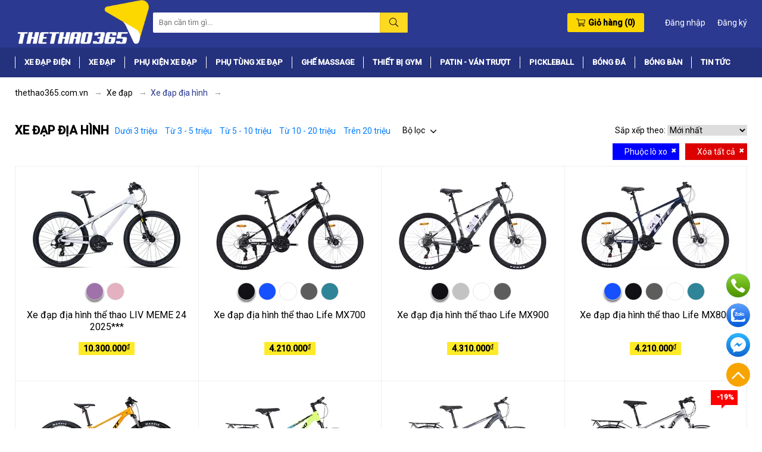

--- FILE ---
content_type: text/html; charset=utf-8
request_url: https://thethao365.com.vn/xe-dap-dia-hinh.html?keyword=&page=1&sort=new_desc&atr=2601
body_size: 969582
content:
<!DOCTYPE html>
<html lang="vi" xml:lang="vi">
<head><title>
	500+ mẫu Xe đạp địa hình (MTB) cao cấp chính hãng giá rẻ nhất | trang 1
</title><meta name="title" content="500+ mẫu Xe đạp địa hình (MTB) cao cấp chính hãng giá rẻ nhất | trang 1" /><meta name="description" content="500+ Xe đạp địa hình (MTB) Giant, Maruishi, Fornix, Galaxy, Trinx, Icolor... xe đạp địa hình trẻ em nam nữ, xe đạp địa hình Nhật, xe đạp mountain bike giá rẻ cao cấp chính hãng. Bảo hành đổi trả tới 5 năm, miễn phí ship toàn quốc" /><meta name="keywords" content="500+ mẫu Xe đạp địa hình (MTB) cao cấp chính hãng giá rẻ nhất" /><link name="canonical_name" rel="canonical" href="https://thethao365.com.vn/xe-dap-dia-hinh.html" /><link name="hreflang_name" rel="alternate" hreflang="vi-vn" /><link rel="shortcut icon" href="/Content/pc/images/favicon.ico" type="image/x-icon" />

    <!-- Facebook meta tag -->
    <meta name="facebook-domain-verification" content="5maylrdk2tn14bkhzik655sfu7zpu9" /><meta property="og:site_name" content="thethao365.com.vn" /><meta property="og:rich_attachment" content="true" /><meta property="og:type" content="website" /><meta name="og_url" property="og:url" itemprop="url" content="https://thethao365.com.vn/xe-dap-dia-hinh.html" /><meta name="og_image" property="og:image" itemprop="thumbnailUrl" content="https://thethao365.com.vn/Data/ResizeImage/images/product/xedap/chuyenmuc/XeDapTheThaox200x200x5.webp" /><meta property="og:image:width" content="800" /><meta property="og:image:height" content="354" /><meta name="og_title" property="og:title" itemprop="headline" content="500+ mẫu Xe đạp địa hình (MTB) cao cấp chính hãng giá rẻ nhất | trang 1" /><meta property="og:description" itemprop="description" content="500+ Xe đạp địa hình (MTB) Giant, Maruishi, Fornix, Galaxy, Trinx, Icolor... xe đạp địa hình trẻ em nam nữ, xe đạp địa hình Nhật, xe đạp mountain bike giá rẻ cao cấp chính hãng. Bảo hành đổi trả tới 5 năm, miễn phí ship toàn quốc" /><meta property="fb:app_id" content="265398025125234" /><meta property="fb:admins" content="655366582" />
    <!-- End Facebook meta tag -->

    <!-- Twitter meta tag -->
    <meta name="twitter:card" content="summary" /><meta name="twitter:site" content="thethao365.com.vn" /><meta name="twitter:creator" content="thethao365.com.vn" /><meta name="twitter_url" property="twitter:url" content="https://thethao365.com.vn/xe-dap-dia-hinh.html" /><meta name="twitter_image" property="twitter:image" content="https://thethao365.com.vn/Data/ResizeImage/images/product/xedap/chuyenmuc/XeDapTheThaox200x200x5.webp" /><meta name="twitter_title" property="twitter:title" content="500+ mẫu Xe đạp địa hình (MTB) cao cấp chính hãng giá rẻ nhất | trang 1" /><meta name="twitter_description" property="twitter:description" content="500+ Xe đạp địa hình (MTB) Giant, Maruishi, Fornix, Galaxy, Trinx, Icolor... xe đạp địa hình trẻ em nam nữ, xe đạp địa hình Nhật, xe đạp mountain bike giá rẻ cao cấp chính hãng. Bảo hành đổi trả tới 5 năm, miễn phí ship toàn quốc" />
    <!-- End Twitter meta tag -->

    <script type="application/ld+json">{ "@context" : "http://schema.org", "@type" : "WebSite", "name" : "500+ mẫu Xe đạp địa hình (MTB) cao cấp chính hãng giá rẻ nhất", "alternateName" : "500+ Xe đạp địa hình (MTB) Giant, Maruishi, Fornix, Galaxy, Trinx, Icolor... xe đạp địa hình trẻ em nam nữ, xe đạp địa hình Nhật, xe đạp mountain bike giá rẻ cao cấp chính hãng. Bảo hành đổi trả tới 5 năm, miễn phí ship toàn quốc", "url": "https://thethao365.com.vn/xe-dap-dia-hinh.html" }</script><meta charset="utf-8" /><meta http-equiv="X-UA-Compatible" content="IE=edge" /><meta content="width=device-width, initial-scale=1, minimum-scale=1, maximum-scale=5, user-scalable=1" name="viewport" /><meta property="fb:app_id" content="101747434678963" /><meta name="apple-mobile-web-app-capable" content="yes" /><meta name="apple-mobile-web-app-title" content="thethao365.com.vn" /><meta itemprop="inLanguage" content="vi-VN" /><meta name="copyright" content="thethao365.com.vn" /><meta name="author" content="thethao365.com.vn" /><meta name="robots" content="index, follow" /><meta name="geo.placename" content="Ha Noi, Viet Nam" /><meta name="geo.region" content="VN-HN" /><meta name="geo.position" content="20.977254, 105.789712" /><meta name="ICBM" content="20.977254, 105.789712" /><meta name="revisit-after" content="days" /><link rel="dns-prefetch" href="https://www.google-analytics.com" /><link rel="preconnect" href="https://www.google-analytics.com" /><link rel="dns-prefetch" href="https://www.googletagmanager.com" /><link rel="preconnect" href="https://www.googletagmanager.com" /><link rel="dns-prefetch" href="https://fonts.gstatic.com" /><link rel="preconnect" href="https://fonts.gstatic.com" /><link rel="apple-touch-icon-precomposed" sizes="72x72" /><link rel="apple-touch-icon-precomposed" sizes="144x144" /><link rel="apple-touch-icon-precomposed" sizes="57x57" /><link rel="apple-touch-icon-precomposed" sizes="114x114" /><link rel="nokia-touch-icon" /><link rel="apple-touch-icon-precomposed" sizes="1x1" />

	<script type="text/javascript" src="/Content/pc/js/jquery.min.js"></script>

    <style>.fancybox-wrap,.fancybox-skin,.fancybox-outer,.fancybox-inner,.fancybox-image,.fancybox-wrap iframe,.fancybox-wrap object,.fancybox-nav,.fancybox-nav span,.fancybox-tmp{padding:0;margin:0;border:0;outline:none;vertical-align:top}.fancybox-wrap{position:absolute;top:0;left:0;z-index:8020}.fancybox-skin{position:relative;background:#f9f9f9;color:#444;text-shadow:none;-webkit-border-radius:4px;-moz-border-radius:4px;border-radius:4px}.fancybox-opened{z-index:8030}.fancybox-opened .fancybox-skin{-webkit-box-shadow:0 10px 25px rgba(0,0,0,0.5);-moz-box-shadow:0 10px 25px rgba(0,0,0,0.5);box-shadow:0 10px 25px rgba(0,0,0,0.5)}.fancybox-outer,.fancybox-inner{position:relative}.fancybox-inner{overflow:hidden}.fancybox-type-iframe .fancybox-inner{-webkit-overflow-scrolling:touch}.fancybox-error{color:#444;font:14px/20px "Helvetica Neue",Helvetica,Arial,sans-serif;margin:0;padding:15px;white-space:nowrap}.fancybox-image,.fancybox-iframe{display:block;width:100%;height:100%}.fancybox-image{max-width:100%;max-height:100%}#fancybox-loading,.fancybox-close,.fancybox-prev span,.fancybox-next span{background-image:url("/Content/utils/fancybox/fancybox_sprite.png")}#fancybox-loading{position:fixed;top:50%;left:50%;margin-top:-22px;margin-left:-22px;background-position:0 -108px;opacity:0.8;cursor:pointer;z-index:8060}#fancybox-loading div{width:44px;height:44px;background:url("/Content/utils/fancybox/fancybox_loading.gif") center center no-repeat}.fancybox-close{position:absolute;top:-18px;right:-18px;width:36px;height:36px;cursor:pointer;z-index:8040}.fancybox-nav{position:absolute;top:0;width:40%;height:100%;cursor:pointer;text-decoration:none;background:transparent url("/Content/utils/fancybox/blank.gif");-webkit-tap-highlight-color:rgba(0,0,0,0);z-index:8040}.fancybox-prev{left:0}.fancybox-next{right:0}.fancybox-nav span{position:absolute;top:50%;width:36px;height:34px;margin-top:-18px;cursor:pointer;z-index:8040;visibility:hidden}.fancybox-prev span{left:10px;background-position:0 -36px}.fancybox-next span{right:10px;background-position:0 -72px}.fancybox-nav:hover span{visibility:visible}.fancybox-tmp{position:absolute;top:-99999px;left:-99999px;visibility:hidden;max-width:99999px;max-height:99999px;overflow:visible !important}.fancybox-lock{overflow:hidden !important;width:auto}.fancybox-lock body{overflow:hidden !important}.fancybox-lock-test{overflow-y:hidden !important}.fancybox-overlay{position:absolute;top:0;left:0;overflow:hidden;display:none;z-index:8010;background:url("/Content/utils/fancybox/fancybox_overlay.png")}.fancybox-overlay-fixed{position:fixed;bottom:0;right:0}.fancybox-lock .fancybox-overlay{overflow:auto;overflow-y:scroll}.fancybox-title{visibility:hidden;font:normal 13px/20px "Helvetica Neue",Helvetica,Arial,sans-serif;position:relative;text-shadow:none;z-index:8050}.fancybox-opened .fancybox-title{visibility:visible}.fancybox-title-float-wrap{position:absolute;bottom:0;right:50%;margin-bottom:-35px;z-index:8050;text-align:center}.fancybox-title-float-wrap .child{display:inline-block;margin-right:-100%;padding:2px 20px;background:transparent;background:rgba(0,0,0,0.8);-webkit-border-radius:15px;-moz-border-radius:15px;border-radius:15px;text-shadow:0 1px 2px #222;color:#FFF;font-weight:bold;line-height:24px;white-space:nowrap}.fancybox-title-outside-wrap{position:relative;margin-top:10px;color:#fff}.fancybox-title-inside-wrap{padding-top:10px}.fancybox-title-over-wrap{position:absolute;bottom:0;left:0;color:#fff;padding:10px;background:#000;background:rgba(0,0,0,.8)}@media only screen and (-webkit-min-device-pixel-ratio:1.5),only screen and (min--moz-device-pixel-ratio:1.5),only screen and (min-device-pixel-ratio:1.5){#fancybox-loading,.fancybox-close,.fancybox-prev span,.fancybox-next span{background-image:url("/Content/utils/fancybox/fancybox_sprite@2x.png");background-size:44px 152px}#fancybox-loading div{background-image:url("/Content/utils/fancybox/fancybox_loading@2x.gif");background-size:24px 24px}}</style><style>.slick-slider{position:relative;display:block;box-sizing:border-box;-webkit-user-select:none;-moz-user-select:none;-ms-user-select:none;-khtml-user-select:none;user-select:none;-webkit-touch-callout:none;-ms-touch-action:pan-y;touch-action:pan-y;-webkit-tap-highlight-color:transparent}.slick-list{position:relative;display:block;overflow:hidden;margin:0;padding:0}.slick-list:focus{outline:none}.slick-list.dragging{cursor:pointer;cursor:hand}.slick-slider .slick-track,.slick-slider .slick-list{-webkit-transform:translate3d(0,0,0);-moz-transform:translate3d(0,0,0);-ms-transform:translate3d(0,0,0);-o-transform:translate3d(0,0,0);transform:translate3d(0,0,0)}.slick-track{position:relative;top:0;left:0;display:block;margin-left:auto;margin-right:auto}.slick-track:before,.slick-track:after{display:table;content:''}.slick-track:after{clear:both}.slick-loading .slick-track{visibility:hidden}.slick-slide{display:none;float:left;height:100%;min-height:1px}[dir='rtl'] .slick-slide{float:right}.slick-slide img{display:block}.slick-slide.slick-loading img{display:none}.slick-slide.dragging img{pointer-events:none}.slick-initialized .slick-slide{display:block}.slick-loading .slick-slide{visibility:hidden}.slick-vertical .slick-slide{display:block;height:auto;border:1px solid transparent}.slick-arrow.slick-hidden{display:none}</style><style>@charset "UTF-8";@import url('https://fonts.googleapis.com/css2?family=Roboto:ital,wght@0,400;0,500;1,400;1,500&display=swap');:root{--blue:#007bff;--red:#dc3545;--yellow:#fdd700;--white:#fff;--gray:#6c757d;--primary:#007bff;--secondary:#fdd700;--success:#28a745;--info:#17a2b8;--warning:#fdd700;--danger:#dc3545;--light:#f8f9fa;--dark:#343a40;--main:#fff;--default:#2b3990;--font-family-sans-serif:-apple-system,BlinkMacSystemFont,"Segoe UI",Roboto,"Helvetica Neue",Arial,"Noto Sans",sans-serif,"Apple Color Emoji","Segoe UI Emoji","Segoe UI Symbol","Noto Color Emoji";--font-family-monospace:SFMono-Regular,Menlo,Monaco,Consolas,"Liberation Mono","Courier New",monospace}html{line-height:1.15;-webkit-text-size-adjust:100%}body{margin:0}main{display:block}h1{font-size:2em;margin:0.67em 0}hr{box-sizing:content-box;height:0;overflow:visible}pre{font-family:'Roboto',sans-serif;font-size:1em}a{background-color:transparent}abbr[title]{border-bottom:none;text-decoration:underline;-webkit-text-decoration:underline dotted;text-decoration:underline dotted}b,strong{font-weight:bolder}code,kbd,samp{font-family:'Roboto',sans-serif;font-size:1em}small{font-size:80%}sub,sup{font-size:75%;line-height:0;position:relative;vertical-align:baseline}sub{bottom:-0.25em}sup{top:-0.5em}img{border-style:none}button,input,optgroup,select,textarea{font-family:inherit;font-size:100%;line-height:1.15;margin:0}button,input{overflow:visible}button,select{text-transform:none}[type="button"],[type="reset"],[type="submit"],button{-webkit-appearance:button}[type="button"]::-moz-focus-inner,[type="reset"]::-moz-focus-inner,[type="submit"]::-moz-focus-inner,button::-moz-focus-inner{border-style:none;padding:0}[type="button"]:-moz-focusring,[type="reset"]:-moz-focusring,[type="submit"]:-moz-focusring,button:-moz-focusring{outline:1px dotted ButtonText}fieldset{padding:0.35em 0.75em 0.625em}legend{box-sizing:border-box;color:inherit;display:table;max-width:100%;padding:0;white-space:normal}progress{vertical-align:baseline}textarea{overflow:auto}[type="checkbox"],[type="radio"]{box-sizing:border-box;padding:0}[type="number"]::-webkit-inner-spin-button,[type="number"]::-webkit-outer-spin-button{height:auto}[type="search"]{-webkit-appearance:textfield;outline-offset:-2px}[type="search"]::-webkit-search-decoration{-webkit-appearance:none}::-webkit-file-upload-button{-webkit-appearance:button;font:inherit}details{display:block}summary{display:list-item}template{display:none}[hidden]{display:none}@keyframes progress-bar-stripes{0%{background-position:1rem 0}to{background-position:0 0}}*{box-sizing:border-box}:before{box-sizing:border-box}:after{box-sizing:border-box}html{font-family:'Roboto',sans-serif;line-height:1.15;-webkit-text-size-adjust:100%;-webkit-tap-highlight-color:rgba(0,0,0,0)}article{display:block}aside{display:block}figcaption{display:block}figure{display:block;margin:0 0 1rem}footer{display:block}header{display:block}hgroup{display:block}main{display:block}nav{display:block}section{display:block}body{margin:0;font-family:'Roboto',sans-serif;font-size:14px;font-weight:normal;line-height:1.6;color:#000;text-align:left;background-color:var(--main)}[tabindex="-1"]:focus:not(:focus-visible){outline:0 !important}hr{box-sizing:content-box;height:0;overflow:visible;margin-top:1rem;margin-bottom:1rem;border:0;border-top:1px solid rgba(0,0,0,0.1)}small{font-size:80%;font-weight:400;font-size:80%}a:hover{color:var(--default)}img{max-width:100%}.small{font-size:80%;font-weight:400}h1{margin-top:0;margin-bottom:15px;margin-bottom:15px;font-weight:normal;line-height:1.2}h2{margin-top:0;margin-bottom:15px;margin-bottom:15px;font-weight:normal;line-height:1.2}h3{margin-top:0;margin-bottom:15px;margin-bottom:15px;font-weight:normal;line-height:1.2}h4{margin-top:0;margin-bottom:15px;margin-bottom:15px;font-weight:normal;line-height:1.2}h5{margin-top:0;margin-bottom:15px;margin-bottom:15px;font-weight:normal;line-height:1.2}h6{margin-top:0;margin-bottom:15px;margin-bottom:15px;font-weight:normal;line-height:1.2}p{margin-top:0;margin-bottom:15px}ol{margin-top:0;margin-bottom:15px}ol ol{margin-bottom:0}ol ul{margin-bottom:0}ul{margin-top:0;margin-bottom:15px}ul ul{margin-bottom:0}ul ol{margin-bottom:0}dl{margin-top:0;margin-bottom:15px}b{font-weight:bolder}strong{font-weight:bolder}sub{position:relative;font-size:75%;line-height:0;vertical-align:baseline;bottom:-0.25em}sup{position:relative;font-size:75%;line-height:0;vertical-align:baseline;top:-0.5em}a{color:#007bff;text-decoration:none;background-color:transparent}a:hover{color:#0056b3;text-decoration:underline}a:not([href]){color:inherit;text-decoration:none}a:not([href]):hover{color:inherit;text-decoration:none}a>code{color:inherit}img{vertical-align:middle;border-style:none}svg{overflow:hidden;vertical-align:middle}table{border-collapse:collapse}th{text-align:inherit}label{display:inline-block;margin-bottom:0.5rem}input{margin:0;font-size:inherit;line-height:inherit;overflow:visible}select{margin:0;font-size:inherit;line-height:inherit;text-transform:none;word-wrap:normal}optgroup{margin:0;font-size:inherit;line-height:inherit}textarea{margin:0;font-size:inherit;line-height:inherit;overflow:auto;resize:vertical}[role="button"]{cursor:pointer}[type="button"]{-webkit-appearance:button}[type="button"]:not(:disabled){cursor:pointer}[type="button"]::-moz-focus-inner{padding:0;border-style:none}[type="reset"]{-webkit-appearance:button}[type="reset"]:not(:disabled){cursor:pointer}[type="reset"]::-moz-focus-inner{padding:0;border-style:none}[type="submit"]{-webkit-appearance:button}[type="submit"]:not(:disabled){cursor:pointer}[type="submit"]::-moz-focus-inner{padding:0;border-style:none}input[type="radio"]{box-sizing:border-box;padding:0}input[type="checkbox"]{box-sizing:border-box;padding:0}fieldset{min-width:0;padding:0;margin:0;border:0}progress{vertical-align:baseline}[type="number"]::-webkit-inner-spin-button{height:auto}[type="number"]::-webkit-outer-spin-button{height:auto}[type="search"]{outline-offset:-2px;-webkit-appearance:none}[type="search"]::-webkit-search-decoration{-webkit-appearance:none}output{display:inline-block}[hidden]{display:none !important}.h1{margin-bottom:15px;font-weight:normal;line-height:1.2}.h2{margin-bottom:15px;font-weight:normal;line-height:1.2}.h3{margin-bottom:15px;font-weight:normal;line-height:1.2}.h4{margin-bottom:15px;font-weight:normal;line-height:1.2}.h5{margin-bottom:15px;font-weight:normal;line-height:1.2}.h6{margin-bottom:15px;font-weight:normal;line-height:1.2}.img-fluid{max-width:100%;height:auto}.img-thumbnail{padding:0.25rem;background-color:#fff;border:1px solid #dee2e6;border-radius:0.25rem;max-width:100%;height:auto}.figure{display:inline-block}.figure-img{margin-bottom:0.5rem;line-height:1}.figure-caption{font-size:90%;color:#6c757d}code{font-size:87.5%;color:#e83e8c;word-wrap:break-word}pre{display:block;font-size:87.5%;color:#212529}pre code{font-size:inherit;color:inherit;word-break:normal}.pre-scrollable{max-height:340px;overflow-y:scroll}.table{width:100%;margin-bottom:1rem;color:#212529}.table th{padding:0.75rem;vertical-align:top;border-top:1px solid #dee2e6}.table td{padding:0.5rem;vertical-align:top;border-top:1px solid #dee2e6}.table thead th{vertical-align:bottom;border-bottom:2px solid #dee2e6}.table tbody+tbody{border-top:2px solid #dee2e6}.table-sm th{padding:0.3rem}.table-sm td{padding:0.3rem}.table-bordered{border:1px solid #dee2e6}.table-bordered th{border:1px solid #dee2e6}.table-bordered td{border:1px solid #dee2e6}.table-bordered thead th{border-bottom-width:2px}.table-bordered thead td{border-bottom-width:2px}.table-borderless th{border:0}.table-borderless td{border:0}.table-borderless thead th{border:0}.table-borderless tbody+tbody{border:0}.table-striped tbody tr:nth-of-type(odd){background-color:rgba(0,0,0,0.05)}.table-hover tbody tr:hover{color:#212529;background-color:rgba(0,0,0,0.075)}.table-responsive{display:block;width:100%;overflow-x:auto;-webkit-overflow-scrolling:touch}.table-responsive>.table-bordered{border:0}.form-control{display:block;width:100%;height:calc(1.5em+0.75rem+2px);padding:0.375rem 0.75rem;font-size:1rem;font-weight:400;line-height:1.5;color:#495057;background-color:#fff;background-clip:padding-box;border:1px solid #ced4da;border-radius:0.25rem;transition:border-color 0.15s ease-in-out,box-shadow 0.15s ease-in-out}.form-control::-ms-expand{background-color:transparent;border:0}.form-control:-moz-focusring{color:transparent;text-shadow:0 0 0 #495057}.form-control:focus{color:#495057;background-color:#fff;border-color:#80bdff;outline:0;box-shadow:0 0 0 0.2rem rgba(0,123,255,0.25)}.form-control::placeholder{color:#6c757d;opacity:1}.form-control:disabled{background-color:#e9ecef;opacity:1}.form-control[readonly]{background-color:#e9ecef;opacity:1}input[type="date"].form-control{-webkit-appearance:none;appearance:none}input[type="time"].form-control{-webkit-appearance:none;appearance:none}input[type="datetime-local"].form-control{-webkit-appearance:none;appearance:none}input[type="month"].form-control{-webkit-appearance:none;appearance:none}select.form-control:focus::-ms-value{color:#495057;background-color:#fff}.form-control-file{display:block;width:100%}.form-control-range{display:block;width:100%}.form-control-sm{height:calc(1.5em+0.5rem+2px);padding:0.25rem 0.5rem;font-size:0.875rem;line-height:1.5;border-radius:0.2rem}.form-control-lg{height:calc(1.5em+1rem+2px);padding:0.5rem 1rem;font-size:1.25rem;line-height:1.5;border-radius:0.3rem}select.form-control[size]{height:auto}select.form-control[multiple]{height:auto}textarea.form-control{height:auto}.form-group{margin-bottom:15px}.form-row{display:flex;flex-wrap:wrap;margin-right:-5px;margin-left:-5px}.form-row>.col{padding-right:5px;padding-left:5px}.form-row>[class*="col-"]{padding-right:5px;padding-left:5px}.form-check-inline{display:inline-flex;align-items:center;padding-left:0;margin-right:0.75rem}.form-check-inline .form-check-input{position:static;margin-top:0;margin-right:0.3125rem;margin-left:0}.form-inline{display:flex;flex-flow:row wrap;align-items:center}.form-inline .form-check{width:100%}input[type="submit"].btn-block{width:100%}input[type="reset"].btn-block{width:100%}input[type="button"].btn-block{width:100%}.fade{transition:opacity 0.15s linear}.fade:not(.show){opacity:0}.collapse:not(.show){display:none}.collapsing{position:relative;height:0;overflow:hidden;transition:height 0.35s ease}.dropup{position:relative}.dropup .dropdown-menu{top:auto;bottom:100%;margin-top:0;margin-bottom:0.125rem}.dropup .dropdown-toggle:after{display:inline-block;margin-left:0.255em;vertical-align:0.255em;content:"";border-top:0;border-right:0.3em solid transparent;border-bottom:0.3em solid;border-left:0.3em solid transparent}.dropup .dropdown-toggle:empty:after{margin-left:0}.dropright{position:relative}.dropright .dropdown-menu{top:0;right:auto;left:100%;margin-top:0;margin-left:0.125rem}.dropright .dropdown-toggle:after{display:inline-block;margin-left:0.255em;vertical-align:0.255em;content:"";border-top:0.3em solid transparent;border-right:0;border-bottom:0.3em solid transparent;border-left:0.3em solid;vertical-align:0}.dropright .dropdown-toggle:empty:after{margin-left:0}.dropdown{position:relative}.dropleft{position:relative}.dropleft .dropdown-menu{top:0;right:100%;left:auto;margin-top:0;margin-right:0.125rem}.dropleft .dropdown-toggle:after{display:inline-block;margin-left:0.255em;vertical-align:0.255em;content:"";display:none}.dropleft .dropdown-toggle:before{display:inline-block;margin-right:0.255em;vertical-align:0.255em;content:"";border-top:0.3em solid transparent;border-right:0.3em solid;border-bottom:0.3em solid transparent;vertical-align:0}.dropleft .dropdown-toggle:empty:after{margin-left:0}.dropdown-toggle{white-space:nowrap}.dropdown-toggle:after{display:inline-block;margin-left:0.255em;vertical-align:0.255em;content:"";border-top:0.3em solid;border-right:0.3em solid transparent;border-bottom:0;border-left:0.3em solid transparent}.dropdown-toggle:empty:after{margin-left:0}.dropdown-menu{position:absolute;top:100%;left:0;z-index:1000;display:none;float:left;min-width:10rem;padding:0.5rem 0;margin:0.125rem 0 0;font-size:1rem;color:#212529;text-align:left;list-style:none;background-color:#fff;background-clip:padding-box;border:1px solid rgba(0,0,0,0.15);border-radius:0.25rem}.dropdown-menu-left{right:auto;left:0}.dropdown-menu-right{right:0;left:auto}.dropdown-menu[x-placement^="top"]{right:auto;bottom:auto}.dropdown-menu[x-placement^="right"]{right:auto;bottom:auto}.dropdown-menu[x-placement^="bottom"]{right:auto;bottom:auto}.dropdown-menu[x-placement^="left"]{right:auto;bottom:auto}.dropdown-divider{height:0;margin:0.5rem 0;overflow:hidden;border-top:1px solid #e9ecef}.dropdown-item{display:block;width:100%;padding:0.25rem 1.5rem;clear:both;font-weight:400;color:#212529;text-align:inherit;white-space:nowrap;background-color:transparent;border:0}.dropdown-item:hover{color:#16181b;text-decoration:none;background-color:#f8f9fa}.dropdown-item:focus{color:#16181b;text-decoration:none;background-color:#f8f9fa}.dropdown-item:active{color:#fff;text-decoration:none;background-color:#007bff}.dropdown-item:disabled{color:#6c757d;pointer-events:none;background-color:transparent}.dropdown-item.active{color:#fff;text-decoration:none;background-color:#007bff}.dropdown-item.disabled{color:#6c757d;pointer-events:none;background-color:transparent}.dropdown-menu.show{display:block}.input-group{position:relative;display:flex;flex-wrap:wrap;align-items:stretch;width:100%}.input-group>.form-control{position:relative;flex:1 1 auto;width:1%;min-width:0;margin-bottom:0}.input-group>.form-control+.form-control{margin-left:-1px}.input-group>.form-control+.custom-select{margin-left:-1px}.input-group>.form-control+.custom-file{margin-left:-1px}.input-group>.form-control:focus{z-index:3}.input-group>.form-control:not(:last-child){border-top-right-radius:0;border-bottom-right-radius:0}.input-group>.form-control:not(:first-child){border-top-left-radius:0;border-bottom-left-radius:0}.input-group>.form-control-plaintext{position:relative;flex:1 1 auto;width:1%;min-width:0;margin-bottom:0}.input-group>.form-control-plaintext+.form-control{margin-left:-1px}.input-group>.form-control-plaintext+.custom-select{margin-left:-1px}.input-group>.form-control-plaintext+.custom-file{margin-left:-1px}.input-group>.custom-select{position:relative;flex:1 1 auto;width:1%;min-width:0;margin-bottom:0}.input-group>.custom-select+.form-control{margin-left:-1px}.input-group>.custom-select+.custom-select{margin-left:-1px}.input-group>.custom-select+.custom-file{margin-left:-1px}.input-group>.custom-select:focus{z-index:3}.input-group>.custom-select:not(:last-child){border-top-right-radius:0;border-bottom-right-radius:0}.input-group>.custom-select:not(:first-child){border-top-left-radius:0;border-bottom-left-radius:0}.input-group>.custom-file{position:relative;flex:1 1 auto;width:1%;min-width:0;margin-bottom:0;display:flex;align-items:center}.input-group>.custom-file+.form-control{margin-left:-1px}.input-group>.custom-file+.custom-select{margin-left:-1px}.input-group>.custom-file+.custom-file{margin-left:-1px}.input-group>.custom-file .custom-file-input:focus{z-index:4}.input-group>.custom-file .custom-file-input:focus ~ .custom-file-label{z-index:3}.input-group>.custom-file:not(:last-child) .custom-file-label{border-top-right-radius:0;border-bottom-right-radius:0}.input-group>.custom-file:not(:last-child) .custom-file-label:after{border-top-right-radius:0;border-bottom-right-radius:0}.input-group>.custom-file:not(:first-child) .custom-file-label{border-top-left-radius:0;border-bottom-left-radius:0}.nav{display:flex;flex-wrap:wrap;padding-left:0;margin-bottom:0;list-style:none}.nav-link{display:block;padding:0.5rem 1rem}.nav-link:hover{text-decoration:none}.nav-link:focus{text-decoration:none}.nav-link.disabled{color:#6c757d;pointer-events:none;cursor:default}.nav-tabs{border-bottom:1px solid #dee2e6}.nav-tabs .nav-item{margin-bottom:-1px}.nav-tabs .nav-link{border:1px solid transparent;border-top-left-radius:0.25rem;border-top-right-radius:0.25rem}.nav-tabs .nav-link:hover{border-color:#e9ecef #e9ecef #dee2e6}.nav-tabs .nav-link:focus{border-color:#e9ecef #e9ecef #dee2e6}.nav-tabs .nav-link.disabled{color:#6c757d;background-color:transparent;border-color:transparent}.nav-tabs .nav-link.active{color:#495057;background-color:#fff;border-color:#dee2e6 #dee2e6 #fff}.nav-tabs .nav-item.show .nav-link{color:#495057;background-color:#fff;border-color:#dee2e6 #dee2e6 #fff}.nav-tabs .dropdown-menu{margin-top:-1px;border-top-left-radius:0;border-top-right-radius:0}.nav-pills .nav-link{border-radius:0.25rem}.nav-pills .nav-link.active{color:#fff;background-color:#007bff}.nav-pills .show>.nav-link{color:#fff;background-color:#007bff}.nav-fill .nav-item{flex:1 1 auto;text-align:center}.nav-justified .nav-item{flex-basis:0;flex-grow:1;text-align:center}.tab-content>.tab-pane{display:none}.tab-content>.active{display:block}.navbar{position:relative;display:flex;flex-wrap:wrap;align-items:center;justify-content:space-between;padding:0.5rem 1rem}.navbar .container{display:flex;flex-wrap:wrap;align-items:center;justify-content:space-between}.navbar .container-fluid{display:flex;flex-wrap:wrap;align-items:center;justify-content:space-between}.navbar .container-sm{display:flex;flex-wrap:wrap;align-items:center;justify-content:space-between}.navbar .container-md{display:flex;flex-wrap:wrap;align-items:center;justify-content:space-between}.navbar .container-lg{display:flex;flex-wrap:wrap;align-items:center;justify-content:space-between}.navbar .container-xl{display:flex;flex-wrap:wrap;align-items:center;justify-content:space-between}.navbar-nav{display:flex;flex-direction:column;padding-left:0;margin-bottom:0;list-style:none}.navbar-nav .nav-link{padding-right:0;padding-left:0}.navbar-nav .dropdown-menu{position:static;float:none}.navbar-text{display:inline-block;padding-top:0.5rem;padding-bottom:0.5rem}.navbar-collapse{flex-basis:100%;flex-grow:1;align-items:center}.navbar-toggler{padding:0.25rem 0.75rem;font-size:1.25rem;line-height:1;background-color:transparent;border:1px solid transparent;border-radius:0.25rem}.navbar-toggler:hover{text-decoration:none}.navbar-toggler:focus{text-decoration:none}.breadcrumb{display:flex;flex-wrap:wrap;padding:0.75rem 1rem;margin-bottom:1rem;list-style:none;background-color:#e9ecef;border-radius:0.25rem}.breadcrumb-item{display:flex}.breadcrumb-item+.breadcrumb-item{padding-left:0.5rem}.breadcrumb-item+.breadcrumb-item:before{display:inline-block;padding-right:0.5rem;color:#6c757d;content:"/"}.breadcrumb-item+.breadcrumb-item:hover:before{text-decoration:underline;text-decoration:none}.breadcrumb-item.active{color:#6c757d}.pagination{display:flex;padding-left:0;list-style:none;border-radius:0.25rem}.page-link{position:relative;display:block;padding:0.5rem 0.75rem;margin-left:-1px;line-height:1.25;color:#007bff;background-color:#fff;border:1px solid #dee2e6}.page-link:hover{z-index:2;color:#0056b3;text-decoration:none;background-color:#e9ecef;border-color:#dee2e6}.page-link:focus{z-index:3;outline:0;box-shadow:0 0 0 0.2rem rgba(0,123,255,0.25)}.page-item:first-child .page-link{margin-left:0;border-top-left-radius:0.25rem;border-bottom-left-radius:0.25rem}.page-item:last-child .page-link{border-top-right-radius:0.25rem;border-bottom-right-radius:0.25rem}.page-item.active .page-link{z-index:3;color:#fff;background-color:#007bff;border-color:#007bff}.page-item.disabled .page-link{color:#6c757d;pointer-events:none;cursor:auto;background-color:#fff;border-color:#dee2e6}.progress{display:flex;height:1rem;overflow:hidden;line-height:0;font-size:0.75rem;background-color:#e9ecef;border-radius:0.25rem}.progress-bar{display:flex;flex-direction:column;justify-content:center;overflow:hidden;color:#fff;text-align:center;white-space:nowrap;background-color:#007bff;transition:width 0.6s ease}.progress-bar-striped{background-image:linear-gradient(45deg,rgba(255,255,255,0.15) 25%,transparent 25%,transparent 50%,rgba(255,255,255,0.15) 50%,rgba(255,255,255,0.15) 75%,transparent 75%,transparent);background-size:1rem 1rem}.progress-bar-animated{animation:progress-bar-stripes 1s linear infinite}.list-group{display:flex;flex-direction:column;padding-left:0;margin-bottom:0;border-radius:0.25rem}.list-group-item-action{width:100%;color:#495057;text-align:inherit}.list-group-item-action:hover{z-index:1;color:#495057;text-decoration:none;background-color:#f8f9fa}.list-group-item-action:focus{z-index:1;color:#495057;text-decoration:none;background-color:#f8f9fa}.list-group-item-action:active{color:#212529;background-color:#e9ecef}.list-group-item{position:relative;display:block;padding:0.75rem 1.25rem;background-color:#fff;border:1px solid rgba(0,0,0,0.125)}.list-group-item:first-child{border-top-left-radius:inherit;border-top-right-radius:inherit}.list-group-item:last-child{border-bottom-right-radius:inherit;border-bottom-left-radius:inherit}.list-group-item:disabled{color:#6c757d;pointer-events:none;background-color:#fff}.list-group-item+.list-group-item{border-top-width:0}.list-group-item+.list-group-item.active{margin-top:-1px;border-top-width:1px}.list-group-item.disabled{color:#6c757d;pointer-events:none;background-color:#fff}.list-group-item.active{z-index:2;color:#fff;background-color:#007bff;border-color:#007bff}.list-group-horizontal{flex-direction:row}.list-group-horizontal>.list-group-item:first-child{border-bottom-left-radius:0.25rem;border-top-right-radius:0}.list-group-horizontal>.list-group-item:last-child{border-top-right-radius:0.25rem;border-bottom-left-radius:0}.list-group-horizontal>.list-group-item+.list-group-item{border-top-width:1px;border-left-width:0}.list-group-horizontal>.list-group-item+.list-group-item.active{margin-left:-1px;border-left-width:1px}.list-group-horizontal>.list-group-item.active{margin-top:0}.close{float:right;font-size:1.5rem;font-weight:700;line-height:1;color:#000;text-shadow:0 1px 0 #fff;opacity:0.5}.close:hover{color:#000;text-decoration:none}.close:not(:disabled):not(.disabled):hover{opacity:0.75}.close:not(:disabled):not(.disabled):focus{opacity:0.75}button.close{padding:0;background-color:transparent;border:0}a.close.disabled{pointer-events:none}.modal-open{overflow:hidden}.modal-open .modal{overflow-x:hidden;overflow-y:auto}.modal{position:fixed;top:0;left:0;z-index:100;display:none;width:100%;height:100%;overflow:hidden;outline:0}.modal-dialog{position:relative;width:auto;margin:0.5rem;pointer-events:none}.modal.fade .modal-dialog{transition:transform 0.3s ease-out;transform:translate(0,-50px)}.modal.show .modal-dialog{transform:none}.modal.modal-static .modal-dialog{transform:scale(1.02)}.modal-dialog-scrollable{display:flex;max-height:calc(100% - 1rem)}.modal-dialog-scrollable .modal-content{max-height:calc(100vh - 1rem);overflow:hidden}.modal-dialog-scrollable .modal-header{flex-shrink:0}.modal-dialog-scrollable .modal-footer{flex-shrink:0}.modal-dialog-scrollable .modal-body{overflow-y:auto}.modal-dialog-centered{display:flex;align-items:center;min-height:calc(100% - 1rem)}.modal-dialog-centered:before{display:block;height:calc(100vh - 1rem);height:-webkit-min-content;height:min-content;content:""}.modal-dialog-centered.modal-dialog-scrollable{flex-direction:column;justify-content:center;height:100%}.modal-dialog-centered.modal-dialog-scrollable .modal-content{max-height:none}.modal-dialog-centered.modal-dialog-scrollable:before{content:none}.modal-content{position:relative;display:flex;flex-direction:column;width:100%;pointer-events:auto;background-color:#fff;background-clip:padding-box;border:1px solid rgba(0,0,0,0.2);border-radius:0.3rem;outline:0}.modal-backdrop{position:fixed;top:0;left:0;z-index:1040;width:100vw;height:100vh;background-color:#000}.modal-backdrop.fade{opacity:0}.modal-backdrop.show{opacity:0.5}.modal-header{display:flex;align-items:flex-start;justify-content:space-between;padding:1rem 1rem;border-bottom:1px solid #dee2e6;border-top-left-radius:calc(0.3rem - 1px);border-top-right-radius:calc(0.3rem - 1px)}.modal-header .close{padding:1rem 1rem;margin:-1rem -1rem -1rem auto}.modal-title{margin-bottom:0;line-height:1.5}.modal-body{position:relative;flex:1 1 auto;padding:1rem}.modal-footer{display:flex;flex-wrap:wrap;align-items:center;justify-content:flex-end;padding:0.75rem;border-top:1px solid #dee2e6;border-bottom-right-radius:calc(0.3rem - 1px);border-bottom-left-radius:calc(0.3rem - 1px)}.modal-footer>*{margin:0.25rem}.modal-scrollbar-measure{position:absolute;top:-9999px;width:50px;height:50px;overflow:scroll}.clearfix:after{display:block;clear:both;content:""}@media (max-width:575.98px){.table-responsive-sm{display:block;width:100%;overflow-x:auto;-webkit-overflow-scrolling:touch}.table-responsive-sm>.table-bordered{border:0}}@media (max-width:767.98px){.table-responsive-md{display:block;width:100%;overflow-x:auto;-webkit-overflow-scrolling:touch}.table-responsive-md>.table-bordered{border:0}}@media (max-width:991.98px){.table-responsive-lg{display:block;width:100%;overflow-x:auto;-webkit-overflow-scrolling:touch}.table-responsive-lg>.table-bordered{border:0}}@media (max-width:1199.98px){.table-responsive-xl{display:block;width:100%;overflow-x:auto;-webkit-overflow-scrolling:touch}.table-responsive-xl>.table-bordered{border:0}}@media (prefers-reduced-motion:reduce){.form-control{transition:none}.fade{transition:none}.collapsing{transition:none}.progress-bar{transition:none}.modal.fade .modal-dialog{transition:none}}@media (min-width:576px){.form-inline label{display:flex;align-items:center;justify-content:center;margin-bottom:0}.form-inline .form-group{display:flex;flex:0 0 auto;flex-flow:row wrap;align-items:center;margin-bottom:0}.form-inline .form-control{display:inline-block;width:auto;vertical-align:middle}.form-inline .form-control-plaintext{display:inline-block}.form-inline .input-group{width:auto}.form-inline .custom-select{width:auto}.form-inline .form-check{display:flex;align-items:center;justify-content:center;width:auto;padding-left:0}.form-inline .form-check-input{position:relative;flex-shrink:0;margin-top:0;margin-right:0.25rem;margin-left:0}.form-inline .custom-control{align-items:center;justify-content:center}.form-inline .custom-control-label{margin-bottom:0}.dropdown-menu-sm-left{right:auto;left:0}.dropdown-menu-sm-right{right:0;left:auto}.list-group-horizontal-sm{flex-direction:row}.list-group-horizontal-sm>.list-group-item:first-child{border-bottom-left-radius:0.25rem;border-top-right-radius:0}.list-group-horizontal-sm>.list-group-item:last-child{border-top-right-radius:0.25rem;border-bottom-left-radius:0}.list-group-horizontal-sm>.list-group-item+.list-group-item{border-top-width:1px;border-left-width:0}.list-group-horizontal-sm>.list-group-item+.list-group-item.active{margin-left:-1px;border-left-width:1px}.list-group-horizontal-sm>.list-group-item.active{margin-top:0}.modal-dialog{max-width:500px;margin:1.75rem auto}.modal-dialog-scrollable{max-height:calc(100% - 3.5rem)}.modal-dialog-scrollable .modal-content{max-height:calc(100vh - 3.5rem)}.modal-dialog-centered{min-height:calc(100% - 3.5rem)}.modal-dialog-centered:before{height:calc(100vh - 3.5rem);height:-webkit-min-content;height:min-content}.modal-sm{max-width:300px}}@media (min-width:768px){.dropdown-menu-md-left{right:auto;left:0}.dropdown-menu-md-right{right:0;left:auto}.list-group-horizontal-md{flex-direction:row}.list-group-horizontal-md>.list-group-item:first-child{border-bottom-left-radius:0.25rem;border-top-right-radius:0}.list-group-horizontal-md>.list-group-item:last-child{border-top-right-radius:0.25rem;border-bottom-left-radius:0}.list-group-horizontal-md>.list-group-item+.list-group-item{border-top-width:1px;border-left-width:0}.list-group-horizontal-md>.list-group-item+.list-group-item.active{margin-left:-1px;border-left-width:1px}.list-group-horizontal-md>.list-group-item.active{margin-top:0}}@media (min-width:992px){.dropdown-menu-lg-left{right:auto;left:0}.dropdown-menu-lg-right{right:0;left:auto}.list-group-horizontal-lg{flex-direction:row}.list-group-horizontal-lg>.list-group-item:first-child{border-bottom-left-radius:0.25rem;border-top-right-radius:0}.list-group-horizontal-lg>.list-group-item:last-child{border-top-right-radius:0.25rem;border-bottom-left-radius:0}.list-group-horizontal-lg>.list-group-item+.list-group-item{border-top-width:1px;border-left-width:0}.list-group-horizontal-lg>.list-group-item+.list-group-item.active{margin-left:-1px;border-left-width:1px}.list-group-horizontal-lg>.list-group-item.active{margin-top:0}.modal-lg{max-width:800px}.modal-xl{max-width:800px}}@media (min-width:1200px){.dropdown-menu-xl-left{right:auto;left:0}.dropdown-menu-xl-right{right:0;left:auto}.list-group-horizontal-xl{flex-direction:row}.list-group-horizontal-xl>.list-group-item:first-child{border-bottom-left-radius:0.25rem;border-top-right-radius:0}.list-group-horizontal-xl>.list-group-item:last-child{border-top-right-radius:0.25rem;border-bottom-left-radius:0}.list-group-horizontal-xl>.list-group-item+.list-group-item{border-top-width:1px;border-left-width:0}.list-group-horizontal-xl>.list-group-item+.list-group-item.active{margin-left:-1px;border-left-width:1px}.list-group-horizontal-xl>.list-group-item.active{margin-top:0}.modal-xl{max-width:1140px}}button{border-radius:0;margin:0;font-size:inherit;line-height:inherit;overflow:visible;text-transform:none;-webkit-appearance:button}button:focus{outline:1px dotted;outline:5px auto -webkit-focus-ring-color}button:not(:disabled){cursor:pointer}button::-moz-focus-inner{padding:0;border-style:none}.btn{display:inline-block;font-weight:400;color:#212529;text-align:center;vertical-align:middle;-webkit-user-select:none;user-select:none;background-color:transparent;border:1px solid transparent;padding:0.375rem 0.75rem;font-size:1rem;line-height:1.5;border-radius:0.25rem;transition:color 0.15s ease-in-out,background-color 0.15s ease-in-out,border-color 0.15s ease-in-out,box-shadow 0.15s ease-in-out}.btn:hover{color:#212529;text-decoration:none}.btn:focus{outline:0;box-shadow:0 0 0 0.2rem rgba(0,123,255,0.25)}.btn:disabled{opacity:0.65}.btn:not(:disabled):not(.disabled){cursor:pointer}.btn.focus{outline:0;box-shadow:0 0 0 0.2rem rgba(0,123,255,0.25)}.btn.disabled{opacity:0.65}a.btn.disabled{pointer-events:none}fieldset:disabled a.btn{pointer-events:none}.btn-block+.btn-block{margin-top:0.5rem}@media (prefers-reduced-motion:reduce){.btn{transition:none}}.container{width:100%;padding-right:15px;padding-left:15px;margin-right:auto;margin-left:auto}@media (min-width:576px){.container{max-width:540px}}@media (min-width:768px){.container{max-width:720px}}@media (min-width:992px){.container{max-width:960px}}@media (min-width:1200px){.container{max-width:1140px}}.container-fluid,.container-lg,.container-md,.container-sm,.container-xl{width:100%;padding-right:15px;padding-left:15px;margin-right:auto;margin-left:auto}@media (min-width:576px){.container,.container-sm{max-width:540px}}@media (min-width:768px){.container,.container-md,.container-sm{max-width:720px}}@media (min-width:992px){.container,.container-lg,.container-md,.container-sm{max-width:960px}}@media (min-width:1200px){.container,.container-lg,.container-md,.container-sm,.container-xl{max-width:1140px}}.row{display:flex;flex-wrap:wrap;margin-right:-15px;margin-left:-15px}.col-auto,.col-lg,.col-lg-1,.col-lg-2,.col-lg-3,.col-lg-4,.col-lg-5,.col-lg-6,.col-lg-7,.col-lg-8,.col-lg-9,.col-lg-10,.col-lg-11,.col-lg-12,.col-lg-auto,.col-md,.col-md-1,.col-md-2,.col-md-3,.col-md-4,.col-md-5,.col-md-6,.col-md-7,.col-md-8,.col-md-9,.col-md-10,.col-md-11,.col-md-12,.col-md-auto,.col-sm,.col-sm-1,.col-sm-2,.col-sm-3,.col-sm-4,.col-sm-5,.col-sm-6,.col-sm-7,.col-sm-8,.col-sm-9,.col-sm-10,.col-sm-11,.col-sm-12,.col-sm-auto,.col-xl,.col-xl-1,.col-xl-2,.col-xl-3,.col-xl-4,.col-xl-5,.col-xl-6,.col-xl-7,.col-xl-8,.col-xl-9,.col-xl-10,.col-xl-11,.col-xl-12,.col-xl-auto{position:relative;width:100%;padding-right:15px;padding-left:15px}.col{flex-basis:0;flex-grow:1;min-width:0;max-width:100%}.row-cols-1>*{flex:0 0 100%;max-width:100%}.row-cols-2>*{flex:0 0 50%;max-width:50%}.row-cols-3>*{flex:0 0 33.333333%;max-width:33.333333%}.row-cols-4>*{flex:0 0 25%;max-width:25%}.row-cols-5>*{flex:0 0 20%;max-width:20%}.row-cols-6>*{flex:0 0 16.666667%;max-width:16.666667%}.col-auto{flex:0 0 auto;width:auto;max-width:100%}.col-1{flex:0 0 8.333333%;max-width:8.333333%}.col-2{flex:0 0 16.666667%;max-width:16.666667%}.col-3{flex:0 0 25%;max-width:25%}.col-4{flex:0 0 33.333333%;max-width:33.333333%}.col-5{flex:0 0 41.666667%;max-width:41.666667%}.col-6{flex:0 0 50%;max-width:50%}.col-7{flex:0 0 58.333333%;max-width:58.333333%}.col-8{flex:0 0 66.666667%;max-width:66.666667%}.col-9{flex:0 0 75%;max-width:75%}.col-10{flex:0 0 83.333333%;max-width:83.333333%}.col-11{flex:0 0 91.666667%;max-width:91.666667%}.col-12{flex:0 0 100%;max-width:100%}@media (min-width:576px){.col-sm{flex-basis:0;flex-grow:1;min-width:0;max-width:100%}.row-cols-sm-1>*{flex:0 0 100%;max-width:100%}.row-cols-sm-2>*{flex:0 0 50%;max-width:50%}.row-cols-sm-3>*{flex:0 0 33.333333%;max-width:33.333333%}.row-cols-sm-4>*{flex:0 0 25%;max-width:25%}.row-cols-sm-5>*{flex:0 0 20%;max-width:20%}.row-cols-sm-6>*{flex:0 0 16.666667%;max-width:16.666667%}.col-sm-auto{flex:0 0 auto;width:auto;max-width:100%}.col-sm-1{flex:0 0 8.333333%;max-width:8.333333%}.col-sm-2{flex:0 0 16.666667%;max-width:16.666667%}.col-sm-3{flex:0 0 25%;max-width:25%}.col-sm-4{flex:0 0 33.333333%;max-width:33.333333%}.col-sm-5{flex:0 0 41.666667%;max-width:41.666667%}.col-sm-6{flex:0 0 50%;max-width:50%}.col-sm-7{flex:0 0 58.333333%;max-width:58.333333%}.col-sm-8{flex:0 0 66.666667%;max-width:66.666667%}.col-sm-9{flex:0 0 75%;max-width:75%}.col-sm-10{flex:0 0 83.333333%;max-width:83.333333%}.col-sm-11{flex:0 0 91.666667%;max-width:91.666667%}.col-sm-12{flex:0 0 100%;max-width:100%}}@media (min-width:768px){.col-md{flex-basis:0;flex-grow:1;min-width:0;max-width:100%}.row-cols-md-1>*{flex:0 0 100%;max-width:100%}.row-cols-md-2>*{flex:0 0 50%;max-width:50%}.row-cols-md-3>*{flex:0 0 33.333333%;max-width:33.333333%}.row-cols-md-4>*{flex:0 0 25%;max-width:25%}.row-cols-md-5>*{flex:0 0 20%;max-width:20%}.row-cols-md-6>*{flex:0 0 16.666667%;max-width:16.666667%}.col-md-auto{flex:0 0 auto;width:auto;max-width:100%}.col-md-1{flex:0 0 8.333333%;max-width:8.333333%}.col-md-2{flex:0 0 16.666667%;max-width:16.666667%}.col-md-3{flex:0 0 25%;max-width:25%}.col-md-4{flex:0 0 33.333333%;max-width:33.333333%}.col-md-5{flex:0 0 41.666667%;max-width:41.666667%}.col-md-6{flex:0 0 50%;max-width:50%}.col-md-7{flex:0 0 58.333333%;max-width:58.333333%}.col-md-8{flex:0 0 66.666667%;max-width:66.666667%}.col-md-9{flex:0 0 75%;max-width:75%}.col-md-10{flex:0 0 83.333333%;max-width:83.333333%}.col-md-11{flex:0 0 91.666667%;max-width:91.666667%}.col-md-12{flex:0 0 100%;max-width:100%}}@media (min-width:992px){.col-lg{flex-basis:0;flex-grow:1;min-width:0;max-width:100%}.row-cols-lg-1>*{flex:0 0 100%;max-width:100%}.row-cols-lg-2>*{flex:0 0 50%;max-width:50%}.row-cols-lg-3>*{flex:0 0 33.333333%;max-width:33.333333%}.row-cols-lg-4>*{flex:0 0 25%;max-width:25%}.row-cols-lg-5>*{flex:0 0 20%;max-width:20%}.row-cols-lg-6>*{flex:0 0 16.666667%;max-width:16.666667%}.col-lg-auto{flex:0 0 auto;width:auto;max-width:100%}.col-lg-1{flex:0 0 8.333333%;max-width:8.333333%}.col-lg-2{flex:0 0 16.666667%;max-width:16.666667%}.col-lg-3{flex:0 0 25%;max-width:25%}.col-lg-4{flex:0 0 33.333333%;max-width:33.333333%}.col-lg-5{flex:0 0 41.666667%;max-width:41.666667%}.col-lg-6{flex:0 0 50%;max-width:50%}.col-lg-7{flex:0 0 58.333333%;max-width:58.333333%}.col-lg-8{flex:0 0 66.666667%;max-width:66.666667%}.col-lg-9{flex:0 0 75%;max-width:75%}.col-lg-10{flex:0 0 83.333333%;max-width:83.333333%}.col-lg-11{flex:0 0 91.666667%;max-width:91.666667%}.col-lg-12{flex:0 0 100%;max-width:100%}}@media (min-width:1200px){.col-xl{flex-basis:0;flex-grow:1;min-width:0;max-width:100%}.row-cols-xl-1>*{flex:0 0 100%;max-width:100%}.row-cols-xl-2>*{flex:0 0 50%;max-width:50%}.row-cols-xl-3>*{flex:0 0 33.333333%;max-width:33.333333%}.row-cols-xl-4>*{flex:0 0 25%;max-width:25%}.row-cols-xl-5>*{flex:0 0 20%;max-width:20%}.row-cols-xl-6>*{flex:0 0 16.666667%;max-width:16.666667%}.col-xl-auto{flex:0 0 auto;width:auto;max-width:100%}.col-xl-1{flex:0 0 8.333333%;max-width:8.333333%}.col-xl-2{flex:0 0 16.666667%;max-width:16.666667%}.col-xl-3{flex:0 0 25%;max-width:25%}.col-xl-4{flex:0 0 33.333333%;max-width:33.333333%}.col-xl-5{flex:0 0 41.666667%;max-width:41.666667%}.col-xl-6{flex:0 0 50%;max-width:50%}.col-xl-7{flex:0 0 58.333333%;max-width:58.333333%}.col-xl-8{flex:0 0 66.666667%;max-width:66.666667%}.col-xl-9{flex:0 0 75%;max-width:75%}.col-xl-10{flex:0 0 83.333333%;max-width:83.333333%}.col-xl-11{flex:0 0 91.666667%;max-width:91.666667%}.col-xl-12{flex:0 0 100%;max-width:100%}}.container-pc{padding:0 15px;width:1260px;margin:auto}.container-pc:after{display:table;content:" ";clear:both}.red{color:red}.clear:after,ul:after{display:table;content:" ";clear:both}.all{float:left;width:100%}#wrapper{max-width:1920px;margin:auto;overflow-x:hidden}svg{width:15px}.btn:focus,.form-control:focus,button:focus,input:focus{outline:none;box-shadow:unset}.alink-all{position:absolute;top:0;left:0;height:100%;width:100%;z-index:10}.title-option{display:flex;align-items:center;justify-content:space-between;margin-bottom:20px}.title-option h3{margin-bottom:0;font-weight:bold;font-size:24px}.title-option .find-option-box{margin:0}.pull-right{float:right !important}.text-right{text-align:right !important}a:hover{text-decoration:none}.align-items-center{display:flex;align-items:center !important}.justify-content-flex-end{justify-content:flex-end !important}.text-center{text-align:center !important}.banner-only img{width:100%}.heading-section{position:relative;overflow:hidden;text-transform:uppercase;padding:60px 0 0}.heading-section .block-title{color:#fff;font-size:26px;font-weight:600;line-height:15px;position:relative;text-transform:uppercase}.heading-section .block-title>div{border-left:1px solid #ddd;color:#999;display:inline-block;font-size:13px;font-weight:normal;letter-spacing:1px;margin-left:14px;padding-left:22px;text-transform:none;vertical-align:top}.heading-section .block-title:after{height:1px;width:inherit;content:"";display:block;margin-top:-1px}.product-two .container-pc .heading-section .block-title:after{height:1px;width:inherit;background:#ddd;content:"";display:block;margin-top:-1px}.blog-list .container-pc .heading-section .block-title:after{height:1px;width:inherit;background:#ddd;content:"";display:block;margin-top:-1px}.heading-section .block-title .title{color:#000;display:inline-block;font-size:20px;font-weight:bold;letter-spacing:1px;line-height:18px;margin:auto;text-transform:uppercase;padding:0;border:none}.heading-section .block-title .title a{color:#000}.heading-section .block-title .title:after{height:1px;width:inherit;background:var(--default);content:"";display:block;margin-top:10px}.form-check{display:flex;align-items:baseline}.form-row-light{display:flex;width:100%;float:left;align-items:center}.form-row-light label{margin:0 10px 0 0}.form-row-light input{width:auto}:focus{outline:none}.custom-arow{position:relative}.custom-arow .arow-control{position:absolute;top:50%;cursor:pointer;border:1px solid #edeff1;color:#ccd0d5;line-height:44px;text-align:center;transition:all 0.35s;-webkit-user-select:none;user-select:none;height:50px;width:30px;position:absolute;transform:translateY(-50%);z-index:2}.custom-arow .arow-control svg{width:12px}.custom-arow .arow-control.prev-btn{left:0}.custom-arow .arow-control.next-btn{right:0}.custom-arow .arow-control:hover{background-color:var(--default);color:#fff}.boxArticle-content .show-more:before{height:55px;margin-top:-45px;content:-webkit-gradient(linear,0% 100%,0% 0%,from(#fff),color-stop(0.2,#fff),to(rgba(255,255,255,0)));display:block}.boxArticle-content .show-more .readmore{width:120px;display:block;overflow:hidden;position:relative;line-height:40px;font-size:16px;color:#288ad6;margin:10px auto;cursor:pointer;border:solid;border-width:thin;text-align:center}.title-heading{font-size:20px;margin-bottom:2rem}.fl{float:left}.vAlignMiddle{vertical-align:middle}.col-1,.col-2,.col-3,.col-4,.col-5,.col-6,.col-7,.col-8,.col-9,.col-10,.col-11,.col-12,.col-lg-1,.col-lg-2,.col-lg-3,.col-lg-4,.col-lg-5,.col-lg-6,.col-lg-7,.col-lg-8,.col-lg-9,.col-lg-10,.col-lg-11,.col-lg-12,.col-md-1,.col-md-2,.col-md-3,.col-md-4,.col-md-5,.col-md-6,.col-md-7,.col-md-8,.col-md-9,.col-md-10,.col-md-11,.col-md-12{padding-left:15px;padding-right:15px}.star-group{position:relative;top:-2px}.star-group svg{width:15px;color:#dedede}.star-group .active svg{color:#ff9e00}.slick-dotted.slick-slider{margin-bottom:30px}li .plus slick-slide slick-active{width:50px}.slick-dots{position:absolute;bottom:-25px;display:block;width:100%;padding:0;margin:0;list-style:none;text-align:center}.slick-dots li{position:relative;display:inline-block;width:20px;height:20px;margin:0 5px;padding:0;cursor:pointer}.slick-dots li button{font-size:0;line-height:0;display:block;width:20px;height:20px;padding:5px;cursor:pointer;color:transparent;border:0;outline:none;background:transparent}.slick-dots li button:focus,.slick-dots li button:hover{outline:none}.slick-dots li button:focus:before,.slick-dots li button:hover:before{opacity:1}.slick-dots li button:before{font-size:35px;line-height:20px;position:absolute;top:0;left:0;width:20px;height:20px;content:"•";text-align:center;opacity:0.25;color:black;-webkit-font-smoothing:antialiased;-moz-osx-font-smoothing:grayscale}.slick-dots li.slick-active button:before{opacity:0.75;color:black}#header{background-color:var(--default)}#header .header-main{padding:0 0 5px 0}#header .logo-block{width:250px}#header .logo-block h1{text-indent:-9999px;position:absolute}#header .category-search-form{width:480px}#header .control-header{width:630px}#header .search-box{margin:auto;margin-top:0px;position:relative;border-radius:2px;margin-left:6px}#header .search-box input.mgkwooas-searchstr{padding:7px 50px 7px 10px !important;border:none !important;border-radius:2px;width:100%;font-size:13px}#header .search-box input[type="email"],#header .search-box input[type="password"],#header .search-box input[type="url"],#header .search-box select,#header .search-box textarea{border:none;outline:none;color:#777;margin:0;margin-bottom:6px 10px;background:#fff;border:1px #ddd solid;padding:8px}#header .search-box .mgkwooas-searchbtn{-moz-appearance:button;background-color:#fdd922;border:1px solid #e0bc27;border-radius:0 2px 2px 0;color:#000;cursor:pointer;font-weight:bold;height:34px;line-height:17px;padding:3px 15px 4px 15px;position:absolute;right:0;text-transform:uppercase;top:0px;font-size:15px !important}#header .search-box .mgkwooas-searchbtn svg{width:15px}#header .search-box .secgection-search{background:#fff;width:calc(100% - 47px);border-radius:2px;margin-top:2px;position:absolute;z-index:1;box-shadow:0px 5px 10px -5px #000;display:none}#header .search-box .secgection-search ul{list-style:none;padding:0;margin:0}#header .search-box .secgection-search ul li.item-prd-search{border-bottom:1px solid #e9e9e9}#header .search-box .secgection-search ul li.item-prd-search .block-item{padding:10px;display:flex;color:#000}#header .search-box .secgection-search ul li.item-prd-search .img-prd{width:60px;margin-right:10px}#header .search-box .secgection-search ul li.item-prd-search .info-prd h3{margin-bottom:2px;font-size:14px;font-weight:600;display:-webkit-box;-webkit-line-clamp:2;-webkit-box-orient:vertical;overflow:hidden;line-height:1.4}#header .search-box .secgection-search ul li.item-prd-search .info-prd .price p{color:red;margin-bottom:0}#header .search-box .secgection-search .viewmore{padding:5px 0 0;display:block}#header .login-box{display:inline-flex;align-items:center}#header .login-box a{color:#fff;margin-left:20px;font-size:14px;font-weight:400}#header .login-box a:hover{color:var(--secondary)}#header .login-box .acount-login{position:relative}#header .login-box .acount-login svg{width:10px}#header .login-box .acount-login .submenu-acount{background:#fff;min-width:250px;border:1px solid #a7a7a7;padding:10px;position:absolute;left:-30px;z-index:1;border-radius:10px;text-align:left;display:none}#header .login-box .acount-login .submenu-acount ul{list-style:none;padding:0;margin:0}#header .login-box .acount-login .submenu-acount ul li a{color:#000;display:block;padding:3px 0;margin:0}#header .login-box .acount-login .submenu-acount ul li a:hover{color:var(--default)}#header .login-box .acount-login .submenu-acount ul li a svg{margin-right:5px;width:15px;color:#828282}#header .login-box .acount-login:hover .submenu-acount{display:block}#header .mycart-box{display:inline-block;position:relative;margin-right:15px}#header .mycart-box a{display:flex;color:#000;background:var(--secondary);font-weight:600;padding:5px 15px;border-radius:3px}#header .mycart-box a svg{margin-right:5px}#header .mycart-box a .count{font-size:14px}#header .header-nav{position:relative;background-color:#24317d}.footer{background:#f1f1f1}.footer .title-footer{font-size:16px;font-weight:bold;margin-bottom:20px}.footer-top{border-bottom:1px solid #cecece;padding:2rem 0px}.footer-top--group{display:flex}.footer-top--left{width:60%;display:flex}.footer-top--left .col-footer{flex:1 1}.footer-top--right{width:40%}.footer .list-footer{list-style:none;padding:0;margin:0}.footer .list-footer a{color:#000;display:inline-block;margin-bottom:10px}.footer .list-footer a:hover{color:var(--default)}.footer .hotline-footer{display:flex}.footer .hotline-footer--col{flex:1 1}.footer .hotline-footer--col .phone{font-weight:900;font-size:18px;margin-bottom:5px;color:#dc0000;display:flex;align-items:center}.footer .hotline-footer--col .phone a{color:#dc0000}.footer .hotline-footer--col .phone svg{margin-right:10px}.footer .social-footer{display:flex;align-items:center;margin:15px 0}.footer .social-footer a.ic{display:inline-flex;padding:5px;width:40px;height:40px;background:#c5c5c5;align-items:center;justify-content:center;margin-right:5px;border-radius:3px}.footer .social-footer a.ic svg{width:25px;color:#fff}.footer .social-footer a.ic.fb{background:#167ac6}.footer .social-footer a.ic.yt{background:#c00}.footer .social-footer a.ic.gg{background:#e84d4d}.footer-bottom{padding:20px 0}.footer-bottom--group{display:flex}.footer-bottom--left{width:45%;display:flex}.footer-bottom--right{width:55%;display:flex}.footer-bottom--right---col{padding:0 15px}.footer .footer-brand{background:#fff;padding:0 15px}.nav-menu{padding:0;margin:0;list-style:none;display:flex;align-items:center}.nav-menu li{position:relative}.nav-menu li a{display:inline-block;color:#fff;padding:15px 0;font-weight:600;text-transform:uppercase;font-size:13px}.nav-menu li a span{padding:0 15px;display:inline-block;border-right:1px solid #fff}.nav-menu li:first-child a span{border-left:1px solid #fff}.nav-menu li a:hover{color:var(--secondary)}.nav-menu li:last-child a span{border-right:none}.nav-menu li:hover .show-lever-menu{opacity:1;visibility:visible;transition:all 0.5s}.nav-menu li .show-lever-menu{width:100%;position:absolute;z-index:99999;background:#fff;left:0;right:0;padding:20px;opacity:0;visibility:hidden;box-shadow:0px 0px 20px -10px #000}.nav-menu li .limit-width{width:280px;padding:10px 20px !important}.nav-menu li .show-lever-menu--group{display:flex;flex-wrap:wrap;margin-left:-15px;margin-right:-15px}.nav-menu li .show-lever-menu--col{display:block;padding:0 15px;width:calc(100% / 4);margin-bottom:30px}.nav-menu li .show-lever-menu span{margin:0}.nav-menu li .show-lever-menu span a{font-size:14px;font-weight:600;color:#333}.nav-menu li .limit-width span a{font-size:14px;font-weight:400 !important;color:#333;text-transform:none !important;white-space:nowrap;padding:5px 0;width:100%}.nav-menu li .limit-width span a:hover{font-weight:600 !important}.nav-menu li .show-lever-menu ul{list-style:none;padding:0;margin:0}.nav-menu li .show-lever-menu ul li a{color:#000;display:block;margin:0;margin-bottom:15px;padding:0;font-size:13px;font-weight:normal;text-transform:inherit}.nav-menu li .show-lever-menu ul li a:hover{color:var(--default)}.breachcrumb{margin:15px 0 40px 0}.breachcrumb .crumbs{padding:1em;list-style:none;padding:0;margin:0}.breachcrumb .crumbs li{display:inline-block}.breachcrumb .crumbs li a{color:#000}.breachcrumb .crumbs li a:hover{color:var(--default)}.breachcrumb .crumbs li:last-child a{color:var(--default)}.breachcrumb .crumbs li:after{content:"→";padding:0 0.25em 0 0.5em;color:#999}.breachcrumb .crumbs li.last:after,.breachcrumb .crumbs li.last:before{content:""}.navigation-box{text-align:center;display:flex;justify-content:center;margin:30px 0}.list-box-media .heading{font-size:16px;font-weight:bold;margin-bottom:20px;color:#000}.list-box-media .list-media{padding:0;margin:0;list-style:none}.list-box-media .list-media .item{display:flex;margin-bottom:5px;padding-bottom:5px;border-bottom:1px solid #e4e4e4}.list-box-media .list-media--img{max-width:70px;margin-right:15px;overflow:hidden}.list-box-media .list-media--img img{transform:scale(1);transition:all 0.5s}.list-box-media .list-media--img:hover img{transform:scale(1.1);transition:all 0.5s}.list-box-media .list-media--text{width:70%}.list-box-media .list-media--text .titl-name{font-size:13px;font-weight:600;margin-bottom:8px}.list-box-media .list-media--text .titl-name a{color:#000;-webkit-line-clamp:2;-webkit-box-orient:vertical;overflow:hidden;display:-webkit-box;text-overflow:ellipsis}.list-box-media .list-media--text .titl-name a:hover{color:var(--default)}.list-box-media .list-media--text .des{-webkit-line-clamp:2;-webkit-box-orient:vertical;overflow:hidden;display:-webkit-box;text-overflow:ellipsis;font-size:12px;line-height:1.3}.list-carouse-box{display:flex;width:100%}.list-carouse-box--product{padding:20px 0;margin:0;list-style:none;width:100%;position:relative;box-sizing:border-box}.list-carouse-box--product .item{padding:0 15px}.list-carouse-box--product .item .thumb-product{margin-bottom:20px}.list-carouse-box--product .item .thumb-product .hm-responsive{position:relative;height:135px;width:100%;overflow:hidden}.list-carouse-box--product .item .thumb-product .hm-responsive img{margin:auto;position:absolute;top:0;left:0;right:0;width:135px}.list-carouse-box--product .item .price-product{display:flex;align-items:center;margin-bottom:10px}.list-combo-with-box .list-carouse-box--product .item .price-product,.product-detail--combo .list-combo-box--control .price-box{display:inline-block !important}.list-carouse-box--product .item .price-product .price-product--light{text-decoration:line-through;font-size:14px;color:#aaaaaa}.list-carouse-box--product .item .price-product .price-product--buys{font-weight:bold;font-size:14px;margin-right:15px}.list-carouse-box--product .item .title-product input[type="checkbox"]{position:relative;top:2px;margin-right:8px}.list-carouse-box--product .item .title-product label{line-height:1.3;font-size:13px;-webkit-line-clamp:2;-webkit-box-orient:vertical;overflow:hidden;display:-webkit-box;height:30px}.list-carouse-box--product .item .title-product h3{line-height:1.3;font-size:13px;-webkit-line-clamp:2;-webkit-box-orient:vertical;overflow:hidden;display:-webkit-box;text-overflow:ellipsis}.list-carouse-box--product .item .title-product h3 a{color:#000}.list-carouse-box--product .item .title-product h3 a:hover{color:var(--default)}.list-carouse-box--product .item-main{padding:0 15px}.list-carouse-box--product .item-main .thumb-product{margin-bottom:20px}.list-carouse-box--product .item-main .thumb-product .hm-responsive{position:relative;height:135px;width:100%;overflow:hidden}.list-carouse-box--product .item-main .thumb-product .hm-responsive img{margin:auto;position:absolute;top:0;left:0;right:0;width:135px}.list-carouse-box--product .item-main .price-product{display:flex;align-items:center;margin-bottom:10px}.list-combo-with-box .list-carouse-box--product .item-main .price-product,.product-detail--combo .list-combo-box--control .price-box{display:inline-block !important}.list-carouse-box--product .item-main .price-product .price-product--light{text-decoration:line-through;font-size:14px;color:#aaaaaa}.list-carouse-box--product .item-main .price-product .price-product--buys{font-weight:bold;font-size:14px;margin-right:15px}.list-carouse-box--product .item-main .title-product input[type="checkbox"]{position:relative;top:2px;margin-right:8px}.list-carouse-box--product .item-main .title-product label{line-height:1.3;font-size:13px;-webkit-line-clamp:2;-webkit-box-orient:vertical;overflow:hidden;display:-webkit-box;height:30px}.list-carouse-box--product .item-main .title-product h3{line-height:1.3;font-size:13px;-webkit-line-clamp:2;-webkit-box-orient:vertical;overflow:hidden;display:-webkit-box;text-overflow:ellipsis}.list-carouse-box--product .item-main .title-product h3 a{color:#000}.list-carouse-box--product .item-main .title-product h3 a:hover{color:var(--default)}.comment-box .list-cmt{list-style:none;padding:0;margin:0}.comment-box .list-cmt>li{margin-bottom:20px;display:inline-block;width:100%}.comment-box .list-cmt>li .listreply-box{display:block;position:relative;margin:5px 0 0 0;padding:15px;clear:both;font-size:14px;color:#333;line-height:24px;background:#f8f8f8;border:1px solid #dfdfdf}.comment-box .list-cmt>li .listreply-box:after,.comment-box .list-cmt>li .listreply-box:before{top:-20px;left:18px;border:solid transparent;content:" ";height:0;width:0;position:absolute;pointer-events:none}.comment-box .list-cmt>li .listreply-box:after{border-color:rgba(255,255,255,0);border-bottom-color:#dfdfdf;border-width:10px;margin-left:-10px}.comment-box .list-cmt>li .listreply-box:before{border-color:rgba(238,238,238,0);border-bottom-color:#f8f8f8;border-width:11px;margin-left:-11px;z-index:1}.comment-box .list-cmt>li .listreply-box>ul.listreply{list-style:none;margin:0;padding:0}.comment-box .list-cmt>li .listreply-box>ul.listreply>li{border-bottom:1px solid #dfdfdf;padding-bottom:5px;margin-bottom:10px}.comment-box .list-cmt>li .listreply-box>ul.listreply>li:last-child{border-bottom:0}.comment-box .heading-user{display:flex;align-items:center}.comment-box .heading-user .avt{width:25px;height:25px;border-radius:100%;background-color:#e7e7e7;display:flex;align-items:center;text-align:center;justify-content:center;margin-right:5px}.comment-box .heading-user .name{margin-bottom:0;font-size:14px;font-weight:600}.comment-box .heading-user .rankting{margin-left:15px}.comment-box .comment-user{padding:5px 0px;display:flex;align-items:center}.comment-box .comment-user p{margin:0}.comment-box .control-user .btn-rep-cmt{cursor:pointer;display:inline-block;color:var(--default)}.comment-box .control-user .time-cmt{color:gray;font-size:12px}.box-cmt-and-rank{width:100%}.box-cmt-and-rank .block-rep{margin-bottom:40px}.box-cmt-and-rank .block-rep textarea{width:100%;border:1px solid #dadada;border-radius:4px 4px 0 0;padding:10px;box-sizing:border-box;line-height:20px;margin-bottom:0}.box-cmt-and-rank .block-rep .bottom-send-block{border:1px solid #dadada;margin-top:-7px;padding:5px 15px;display:flex;justify-content:space-between;align-items:center}.box-cmt-and-rank .block-rep .bottom-send-block .item-file-upload label.upload-photo{cursor:pointer;display:inline-flex;align-items:center;margin-bottom:0;color:#6a6a6a;padding:5px 10px;border-right:1px solid #dadada}.box-cmt-and-rank .block-rep .bottom-send-block .item-file-upload label.upload-photo svg{margin-right:5px}.box-cmt-and-rank .block-rep .bottom-send-block .item-file-upload input[type="file"]{opacity:0;position:absolute;z-index:-1}#rating_form p{font-style:italic}#comment_form .btn,#rating_form .btn{background:#288ad6;color:#fff;font-size:15px;padding:6px 25px}.box-cmt-and-rank .block-rep .fb_iframe_widget_fluid_desktop iframe{width:100%!important}.product-option{margin:10px 0}.product-option ul{list-style:none;margin:0;padding:0;display:flex;justify-content:flex-start}.tabs-customer ul.tabs{margin:0 !important;padding:0;float:left;list-style:none;height:32px;width:100%}.tabs-customer ul.tabs li{float:left;margin:0;cursor:pointer;padding:0px 21px;background-color:#fff;color:#ccc;overflow:hidden;position:relative;background:#ededed;border-right:2px solid #fff !important}.tabs-customer .tab_last{border-right:1px solid #333}.tabs-customer ul.tabs li:hover{background-color:#ccc;color:#333}.tabs-customer ul.tabs li.active{background-color:#fff;color:#333;display:block}.tabs-customer .tab_container{border-top:none;clear:both;float:left;width:100%;background:#fff;overflow:auto}.tabs-customer .tab_content{padding:20px 0;display:none}.tabs-customer .tab_drawer_heading{display:none}@media screen and (max-width:480px){.tabs-customer .tabs{display:none}.tabs-customer .tab_drawer_heading{background-color:#ccc;color:#fff;border-top:1px solid #333;margin:0;padding:5px 20px;display:block;cursor:pointer;-webkit-touch-callout:none;-webkit-user-select:none;user-select:none}.tabs-customer .d_active{background-color:#666;color:#fff}}.pdfobject-container{height:30rem;border:1rem solid rgba(0,0,0,0.1)}.trigger{margin:0 0.75rem;padding:0.625rem 1.25rem;border:none;border-radius:0.25rem;box-shadow:0 0.0625rem 0.1875rem rgba(0,0,0,0.12),0 0.0625rem 0.125rem rgba(0,0,0,0.24);transition:all 0.25s cubic-bezier(0.25,0.8,0.25,1);font-size:0.875rem;font-weight:300}.trigger i{margin-right:0.3125rem}.trigger:hover{box-shadow:0 0.875rem 1.75rem rgba(0,0,0,0.25),0 0.625rem 0.625rem rgba(0,0,0,0.22)}.modal{position:fixed;top:0;left:0;display:flex;align-items:center;justify-content:center;height:0vh;background-color:transparent;overflow:hidden;transition:background-color 0.25s ease;z-index:100}.modal.open{position:fixed;width:100%;height:100vh;background-color:rgba(0,0,0,0.5);transition:background-color 0.25s}.modal.open>.content-wrapper{transform:scale(1)}.modal .content-wrapper{position:relative;display:flex;flex-direction:column;align-items:center;justify-content:flex-start;width:50%;margin:0;padding:2.5rem;background-color:white;border-radius:0.3125rem;box-shadow:0 0 2.5rem rgba(0,0,0,0.5);transform:scale(0);transition:transform 0.25s;transition-delay:0.15s}.modal .content-wrapper .close{position:absolute;top:0.5rem;right:0.5rem;display:flex;align-items:center;justify-content:center;width:2.5rem;height:2.5rem;border:none;background-color:transparent;font-size:1.5rem;transition:0.25s linear;z-index:10}.modal .content-wrapper .close:after,.modal .content-wrapper .close:before{position:absolute;content:"";width:1.25rem;height:0.125rem;background-color:black}.modal .content-wrapper .close:before{transform:rotate(-45deg)}.modal .content-wrapper .close:after{transform:rotate(45deg)}.modal .content-wrapper .close:hover{transform:rotate(360deg)}.modal .content-wrapper .close:hover:after,.modal .content-wrapper .close:hover:before{background-color:tomato}.modal .content-wrapper .modal-header{position:relative;display:flex;flex-direction:row;align-items:center;justify-content:space-between;width:100%;margin:0;padding:0 0 1.25rem}.modal .content-wrapper .modal-header h2{font-size:1.5rem;font-weight:bold}.modal .content-wrapper .content{position:relative;display:flex}.modal .content-wrapper .content p{font-size:0.875rem;line-height:1.75}.modal .content-wrapper .modal-footer{position:relative;display:flex;align-items:center;justify-content:flex-end;width:100%;margin:0;padding:1.875rem 0 0}.modal .content-wrapper .modal-footer .action{position:relative;margin-left:0.625rem;padding:0.625rem 1.25rem;border:none;background-color:slategray;border-radius:0.25rem;color:white;font-size:0.87rem;font-weight:300;overflow:hidden;z-index:1}.modal .content-wrapper .modal-footer .action:before{position:absolute;content:"";top:0;left:0;width:0%;height:100%;background-color:rgba(255,255,255,0.2);transition:width 0.25s;z-index:0}.modal .content-wrapper .modal-footer .action:first-child{background-color:#2ecc71}.modal .content-wrapper .modal-footer .action:last-child{background-color:#e74c3c}.modal .content-wrapper .modal-footer .action:hover:before{width:100%}#slideMain{list-style:none;margin:0;padding:0}#slideMain img{width:100%}#slideMain .slick-dots{bottom:0 !important}.video-shopping{padding:60px 0 0 0}.video-shopping .homevideo{background:#2b2b2b;padding:25px 10px 15px;color:#fff;border-radius:10px;height:720px}.video-shopping .homevideo .list-video .part1{width:60%;padding-right:20px;float:left}.video-shopping .homevideo .list-video .part1 .tvShopping{font-size:21px;font-weight:600;text-transform:uppercase;display:flex;justify-content:space-between;align-items:center;font-weight:900}.video-shopping .homevideo .list-video .part1 .tvShopping a.subcribe.follow{background-color:red;display:inline-block;float:right;padding:5px 5px;text-transform:none;border-radius:2px;font-size:11px;color:#fff;border-radius:5px}.video-shopping .homevideo .list-video .part1 .tvShopping a.subcribe.follow svg{width:20px}.video-shopping .homevideo .list-video .part1 .bottom_video .title{font-size:20px;margin:10px 10px;font-weight:bold;white-space:nowrap;overflow:hidden;text-overflow:ellipsis}.video-shopping .homevideo .list-video .part1 .bottom_video .title a{color:#fff}.video-shopping .homevideo .list-video .part1 .bottom_video_buy{display:flex;justify-content:space-between;align-items:center;margin:15px 10px}.video-shopping .homevideo .list-video .part1 .bottom_video_buy .price-box h4{margin:0;font-size:22px;color:#fdd922;font-weight:600}.video-shopping .homevideo .list-video .part1 .bottom_video_buy .btn-buy-now{background-color:#0079ff;font-weight:bold;width:170px;font-size:20px;color:#fff}.video-shopping .homevideo .list-video .part1 .bottom_video_buy .btn-buy-now:hover{background:#005cc2}.video-shopping .homevideo .list-video .part2{width:40%;height:625px;overflow:hidden;overflow-y:auto}.video-shopping .homevideo .list-video .part2 .playlist-videos-list{list-style:none;margin:0;padding:0}.video-shopping .homevideo .list-video .part2 .playlist-videos-list li{display:block;border-bottom:1px dotted #343434;width:100%}.video-shopping .homevideo .list-video .part2 .playlist-videos-list li:hover{background-color:#222}.video-shopping .homevideo .list-video .part2 .playlist-videos-list li .box-thumbnail{width:90px;height:70px;display:table-cell;vertical-align:middle;overflow:hidden}.video-shopping .homevideo .list-video .part2 .playlist-videos-list li .box-thumbnail .hm-reponsive{position:relative;height:auto !important;width:100%;padding-top:80%;overflow:hidden;margin:10px 0}.video-shopping .homevideo .list-video .part2 .playlist-videos-list li .box-thumbnail .hm-reponsive img{margin:auto;position:absolute;width:100%;top:0;left:0}.video-shopping .homevideo .list-video .part2 .playlist-videos-list li .recent-content{display:table-cell;padding-left:15px;padding-right:5px;padding-top:10px}.video-shopping .homevideo .list-video .part2 .playlist-videos-list li .recent-content .recent-title{overflow:hidden;line-height:0;margin:0 0 3px;padding:0}.video-shopping .homevideo .list-video .part2 .playlist-videos-list li .recent-content .recent-title a{color:#fff;font-weight:500;font-size:16px;line-height:1.5em}.video-shopping .homevideo .list-video .part2 .playlist-videos-list li .recent-content .recent-title a:hover{color:var(--secondary)}.video-shopping .homevideo .list-video .part2 .playlist-videos-list li .recent-content .statistics-meta{color:#bbb;float:left;padding:4px 0;min-width:100px;display:block;text-align:left;font-size:13px}.video-shopping .homevideo .list-video .part2 .playlist-videos-list li .recent-content .statistics-meta>div{display:inline-block;line-height:16px;padding:0 7px}.video-shopping .homevideo .list-video .part2 .playlist-videos-list li .recent-content .statistics-meta span{font-size:12px}.video-shopping .homevideo .list-video .part2 .playlist-videos-list li .recent-content .statistics-meta svg{width:14px;margin:-1px 2px 0 0}.product-list--group{position:relative;display:flex;flex-wrap:wrap}.product-list--group---item{width:calc(100% / 4);border:1px solid #edeff1;border-right:none;border-top:none;position:relative}.product-list .product-cart{background-color:#fff;padding:25px 15px 20px 15px;position:relative;height:360px;overflow:hidden;text-align:center}.product-list--group---item:nth-child(4n),.product-list--group---item:last-child{border-right:1px solid #edeff1}.product-list--group---item:nth-child(1),.product-list--group---item:nth-child(2),.product-list--group---item:nth-child(3),.product-list--group---item:nth-child(4){border-top:1px solid #edeff1}.product-list .product-thumb{overflow:hidden;position:relative}.product-list .product-thumb .hm-responsive{position:relative;height:160px;width:100%;overflow:hidden}.product-list .product-thumb .hm-responsive img{margin:auto;position:absolute;top:0;left:0;right:0;max-height:100%;max-width:100%}.product-list .product-option{height:35px;overflow:hidden}.product-list .product-option ul{list-style:none;margin:0;padding:0;display:flex;justify-content:center}.product-list .product-name{margin-bottom:15px}.product-list .product-name h3{margin:0;font-size:16px;height:40px;line-height:1.3;overflow:hidden}.product-list .product-name h3 a{font-weight:400;color:#000;display:-webkit-box;-webkit-line-clamp:2;-webkit-box-orient:vertical;overflow:hidden}.product-list .product-name h3 a:hover{color:var(--default)}.product-list .product-price{margin-bottom:10px}.product-list .product-price .price-buys,.item-product .price-buys{font-weight:600;font-size:14px;display:inline-block;background:#ffea28;padding:0 8px}.product-list .product-price .price-buys sup,.item-product .price-buys sup{font-weight:400}.product-list .product-price .price-light,.item-product .price-light{text-decoration:line-through;font-size:14px;color:#aaaaaa;margin:0 0 0 5px;display:inline-block}.product-list .compare-detail i{background:url(/images/icon_plus.png) no-repeat center;background-size:100%;height:16px;width:16px;display:inline-block;vertical-align:text-bottom}.price-product-buy .price-light{text-decoration:line-through;font-size:20px;color:#aaaaaa;margin:0 0 0 20px;display:inline-block;font-weight:normal}.product-list .product-rank{margin-bottom:10px}.product-list .product-rank .star-group{position:relative;top:-2px;display:inline-block}.product-list .product-rank .star-group svg{width:15px;color:#dedede}.product-list .product-rank .star-group .active svg{color:#ff9e00}.product-list .product-rank .star-count{margin-left:15px;color:#777777;display:inline-block}.product-list .product .box-hover{transform:translateY(100%);position:absolute;visibility:hidden;bottom:0;left:0;right:0;margin:auto;transition:all 0.3s}.product-list .product .box-hover ul{list-style:none;padding:0;margin:0;display:flex;align-items:center;justify-content:center}.product-list .product .box-hover ul li a{color:#000;padding:8px 10px;background:#fff;border:1px solid #d7d7d7;margin:0 5px;display:inline-flex;align-items:center;border-radius:2px;transition:all 0.3s;font-size:13px}.product-list .product .box-hover ul li a svg{width:20px;margin-right:5px}.product-list .product .box-hover ul li a:hover{background-color:var(--default);color:#fff;border-color:var(--default);transition:all 0.3s}.product-list .product:hover .box-hover{transform:translateY(0);position:absolute;visibility:visible;transition:all 0.3s}.product-list .sale-label,.product-info .sale-label{font-size:10px;color:#333;background:#ffd740;text-transform:uppercase;padding:3px 10px;font-weight:600;text-align:center;display:block;position:absolute;top:0;right:0;z-index:9999;margin:15px}.product-list .sale-voucher,.product-info .sale-voucher{font-size:12px;color:#333;text-transform:uppercase;text-align:center;display:block;position:absolute;z-index:1;bottom:0;left:0;display:flex;align-items:center;margin:15px}.product-list .sale-freeship,.product-info .sale-freeship{font-size:10px;padding:3px 10px;color:#000;background:#FDD700;text-transform:uppercase;font-weight:600;text-align:center;display:block;position:absolute;z-index:1;top:0;left:0;margin:15px}.product-info .sale-freeship{font-size:14px;padding:5px 10px}.product-list .sale-label:after,.product-info .sale-label:after{border-color:#ffd740 transparent transparent;border-style:solid solid solid none;border-width:9px 9px 9px 0;bottom:-15px;content:"";left:0;margin:0 auto;position:absolute;right:0;text-align:center;width:9px}.product-list .sale-label.sale-new{background:red;color:#fff;width:45px;text-align:center;z-index:9999;font-size:12px}.product-list .sale-label.sale-new:after{border-color:red transparent transparent}.product-list .sale-freeship:after,.product-info .sale-freeship:after{border-color:#FDD700 transparent transparent;border-style:solid none solid solid;border-width:9px 0px 9px 9px;bottom:-15px;content:"";left:0;margin:0 auto;position:absolute;right:0;text-align:center;width:9px}.product-list .sale-voucher svg{color:#ee4d2d;fill:currentColor;width:1.3125rem;height:1.25rem;display:inline-block}.product-info .sale-voucher svg{color:#ee4d2d;fill:currentColor;width:30px;height:30px;display:inline-block}.product-list .sale-voucher span{line-height:25px;height:25px;margin-left:5px}.product-info .sale-voucher span{line-height:30px;height:30px;margin-left:5px}.product-list .sale-freeship i{background:url("/Content/pc/images/freeship.png") no-repeat center top;background-size:35px auto;width:35px;height:25px;display:inline-block}.product-info .sale-freeship i{background:url("/Content/pc/images/freeship.png") no-repeat center top;background-size:40px auto;width:40px;height:30px;display:inline-block}.product-two--group{display:flex;flex-wrap:wrap;margin-right:-15px;margin-left:-15px;list-style:none;padding:0 0}.product-two--group .item-product{width:calc(100% / 6);margin:41px 0 0 0;padding-left:15px;padding-right:15px}.product-two--group .item-product .pr-thumb{padding:15px;border:1px solid #e0e0e0;margin-bottom:20px}.product-two--group .item-product .pr-thumb .hm-responsive{position:relative;height:auto !important;width:100%;padding-top:100%;overflow:hidden}.product-two--group .item-product .pr-thumb .hm-responsive img{object-fit:cover;margin:auto;position:absolute;width:100%;height:100%;top:0;left:0}.product-two--group .item-product .pr-name h3{font-weight:500;font-size:16px;height:45px;overflow:hidden}.product-two--group .item-product .pr-name h3 a{display:-webkit-box;-webkit-line-clamp:2;-webkit-box-orient:vertical;overflow:hidden;color:#000;max-height:40px}.product-two--group .item-product .pr-name h3 a:hover{color:var(--default)}.product-two--group .item-product .pr-price{display:flex;align-items:center}.product-two--group .item-product .pr-price--light{text-decoration:line-through;font-size:15px;color:#aaaaaa;margin-right:15px}.product-two--group .item-product .pr-price--buy{font-weight:bold;font-size:16px}.blog-list--group{margin-left:-15px;margin-right:-15px;display:flex;flex-wrap:wrap;padding:40px 0}.blog-list--item{width:calc(100% / 3);padding-right:15px;padding-left:15px;margin-bottom:40px}.blog-list--item:nth-child(1){padding-right:30px}.blog-list--item:nth-child(2){padding-right:25px;padding-left:25px}.blog-list--item:nth-child(3){padding-left:30px}.blog-list--item---card .bl-thumb{margin-bottom:20px}.blog-list--item---card .bl-thumb .hm-responsive{position:relative;height:250px;width:100%;overflow:hidden}.blog-list--item---card .bl-thumb .hm-responsive img{margin:auto;position:absolute;top:0;left:0;right:0}.blog-list--item---card .bl-name h3{font-size:16px;font-weight:600;margin-bottom:10px}.blog-list--item---card .bl-name h3 a{display:-webkit-box;-webkit-line-clamp:2;-webkit-box-orient:vertical;overflow:hidden;color:#000;max-height:40px}.blog-list--item---card .bl-name h3 a:hover{color:var(--default)}.blog-list--item---card .bl-des{display:-webkit-box;-webkit-line-clamp:3;-webkit-box-orient:vertical;overflow:hidden;color:#757575}.blog-list--item---card .btn-view{margin-top:10px;background:var(--default);font-size:14px;font-weight:bold;display:inline-block;padding:8px 10px;color:#fff}.banner-double{margin:10px 0}.banner-double--group{display:flex;justify-content:space-between}.banner-double--item{width:49.5%}.banner-double--item img{width:100%}.service-nav .service-item{display:table;width:100%;border-top:1px solid #adadad;background-color:#f6f6f6;list-style:none;padding:0}.service-nav .service-item li{float:left;display:flex;align-items:center;transition:all 0.3s ease;text-align:center;width:20%;padding:5px 10px;text-align:center;justify-content:center}.service-nav .service-item li:nth-child(2n){background:#f1f1f1}.service-nav .service-item li p{margin:0}.service-nav .service-item li small{font-size:14px;color:#404040;line-height:40px;padding:0 3px;display:inline-block;text-align:center}.service-nav .service-item li svg{width:25px}.page-product-category{}.page-product-category .find-option-box{display:flex;justify-content:flex-end;align-items:center;margin:0 0 10px 0;position:relative}.page-product-category .find-option-box h1{font-size:20px;margin:0;text-transform:uppercase;font-weight:600}.page-product-category .find-option-box .box-advance.box-price{width:85%;padding:0 15px;position:absolute;top:0;bottom:0;margin:auto}.page-product-category .find-option-box .box-advance.box-price ul{white-space:nowrap;overflow-x:scroll;height:40px;width:75%}.page-product-category .find-option-box .box-advance .btn-find-advance{margin-right:30px;cursor:pointer}.page-product-category .find-option-box .box-advance .btn-find-advance svg{width:10px}.page-product-category .find-option-box .oderby{margin-left:auto;z-index:9999}.page-product-category .find-option-box .oderby select{border:none}.page-product-category .find-option-box .show-find-advance{width:100%;background:#fff;border:1px solid #e6e6e6;padding:20px;position:absolute;z-index:99999;left:0;min-height:300px;margin-top:20px;box-shadow:0px 7px 7px -8px #000;opacity:0;visibility:hidden;transition:all 0.35s}.page-product-category .find-option-box .show-find-advance.open{opacity:1;visibility:visible;transition:all 0.35s}.page-product-category .find-option-box .show-find-advance--body{display:flex;flex-wrap:wrap}.page-product-category .find-option-box .show-find-advance--body .advance-col{width:calc(100% / 6);margin-bottom:10px}.page-product-category .find-option-box .show-find-advance--body .advance-col .title{font-size:15px;margin-bottom:10px;display:flex;align-items:center}.page-product-category .find-option-box .show-find-advance--body .advance-col .title svg{width:8px;margin-left:8px}.page-product-category .find-option-box .show-find-advance--body .advance-col .list-check{list-style:none;padding:0;margin:0;max-height:150px;overflow-y:scroll}.page-product-category .find-option-box .show-find-advance--body .advance-col input[type="checkbox"]{position:relative;margin-right:8px}.page-product-category .find-option-box .show-find-advance--control{display:flex;align-items:center;justify-content:flex-end}.page-product-category .find-option-box .show-find-advance--control .cancel-find{color:#000;font-size:16px}.page-product-category .find-option-box .show-find-advance--control .btnApply{margin-left:20px;border:1px solid var(--default);background:var(--default);color:#fff;font-size:16px;padding:7px 15px;border-radius:3px}.product-detail--heading{display:flex}.product-detail--heading h1{font-size:24px;margin-bottom:20px;font-weight:600}.product-detail--heading a{line-height:30px;margin-left:5px}.product-detail--top{display:flex;margin-left:-15px;margin-right:-15px}.product-info{display:flex;width:100%;position:relative}.product-info .col-img-product{width:63%;padding:25px 10px 25px 15px}.product-info .col-img-product .product-list-small .item{padding:0 10px}.product-info .col-img-product .product-list-small .item .it-img{padding:5px;border:1px solid #d5d5d5}.product-info .col-info-product{width:37%;padding:25px 10px 25px 15px}.product-info .col-info-product .option-product-box .product-option{margin:10px 0}.product-info .col-info-product .option-product-box .product-option ul{list-style:none;margin:0;padding:0;display:flex;justify-content:flex-start}.product-option ul li{display:inline-block;border-radius:100%;border:1px solid #ddd;width:30px;height:30px;text-align:center;position:relative;overflow:hidden;margin:0 5px 0 0;box-sizing:border-box}.product-option ul li a{line-height:31px;height:31px;width:31px;color:#333;position:absolute;left:-1px;top:-1px}.product-option ul li a.disable{color:#ccc !important}.product-option ul li a img{display:inline-block;width:32px;height:32px;float:left}.product-option ul li.active{background:#eee;box-shadow:0 3px 3px #777}.custom-box .product-option ul li{border-radius:inherit;height:30px;padding:0 10px}.product-info .col-info-product .wholesale-box{float:left;width:100%;list-style:none;padding:0;display:flex;justify-content:space-between;align-items:center}.product-info .col-info-product .wholesale-box li{float:left;width:49%;height:50px;margin:10px 0}.product-info .col-info-product .wholesale-box li span{float:left;width:100%;font-size:15px}.product-info .col-info-product .wholesale-box li p{float:left;width:100%;font-size:15px;font-weight:bold;color:#f00;margin:5px 0 0}.product-info .col-info-product .number-prd input{width:75px}.product-info .col-info-product .price-product-buy{margin:20px 0 15px;font-size:22px;float:left;width:100%}.product-info .col-info-product .price-product-buy span{font-weight:bold;color:red}.product-info .col-info-product .colpolicy{border:1px solid #eeeeee;padding:15px;width:100%;float:left;margin-bottom:10px;background:#f8f8f8;overflow:hidden;border-radius:5px}.product-info .col-info-product .colpolicy ul{padding:0 0 0 15px;font-size:12px;margin:0}.product-info .col-info-product .gift-product-box{border:1px solid #eee;float:left;width:100%;margin-bottom:20px;border-radius:5px;overflow:hidden}.product-info .col-info-product .heading{padding:5px 15px;background:#014693;color:#fff;font-weight:600;font-size:15px;display:flex;align-items:baseline;flex-direction:column}.product-info .col-info-product .heading svg{margin-right:10px}.product-info .col-info-product .gift-product-box .body-gift{padding:15px}.product-info .col-info-product .gift-product-box .body-gift .promo{padding:0 0 0 15px}.product-info .col-info-product .gift-product-box .body-gift .promo li{width:100%;margin-bottom:5px;float:left;font:12px/17px arial}.page-compare .promo{padding:0 0 0 10px;text-align:left}.page-compare .promo li{width:100%;margin-bottom:10px;float:left;font-size:12px}.product-info .col-info-product .control-button-buys .btn{font-size:16px;font-weight:bold;text-align:center;margin-bottom:10px;border-radius:5px;width:100%;padding:5px;line-height:18px}.product-info .col-info-product .control-button-buys .btn span{display:block}.product-info .col-info-product .control-button-buys .btn.btn-buys{background-color:#c20000;color:#fff}.product-info .col-info-product .control-button-buys .btn.btn-add-card{background-color:var(--secondary);color:#000}.product-info .col-info-product .control-button-buys .btn.btn-add-haggle,.product-info .col-info-product .control-button-buys .btn-haggle{background-color:#014693;color:#fff;padding:10px}.policy-box{border:1px solid #eee;float:left;width:100%;margin-bottom:20px;border-radius:5px;overflow:hidden}.gift-box{border:1px solid #eee;float:left;width:100%;margin-bottom:20px;border-radius:5px;overflow:hidden}.col-rep-product{width:100%}.col-rep-product .colpolicy{padding:15px;width:100%;float:left;background:#f8f8f8;overflow:hidden;border-radius:5px}.col-rep-product .body-gift{padding:15px;width:100%;float:left;background:#f8f8f8;overflow:hidden;border-radius:5px}.col-rep-product .heading{padding:0px 15px;background:#014693;color:#fff;font-weight:600;font-size:15px;display:flex;align-items:baseline;flex-direction:column}.col-rep-product .heading .title{display:inline-block;vertical-align:middle;font-size:15px;color:#fff;text-transform:uppercase;font-size:14px;font-weight:600;background-color:var(--default);float:left;margin-bottom:0;padding:7px}.col-rep-product--heading h3 svg{width:25px;margin-right:5px}.col-rep-product .heading .title{display:inline-block;vertical-align:middle;font-size:15px;color:#fff;text-transform:uppercase;font-size:14px;font-weight:600;background-color:var(--default);float:left;margin-bottom:0;padding:7px}.col-rep-product .list-reproduct{padding:0;margin:0;list-style:none}.col-rep-product .list-reproduct .item{border:1px solid #e4e4e4;padding:10px;margin-bottom:15px;border-radius:5px}.col-rep-product .list-reproduct .item .name-prd{font-size:14px;font-weight:600;margin-bottom:5px;line-height:1.3}.col-rep-product .list-reproduct .item .name-prd a:hover{color:#000}.col-rep-product .list-reproduct .item .price-light{margin-bottom:3px}.col-rep-product .list-reproduct .item .price-light span{display:inline-block;text-decoration:line-through;color:#9a9a9a}.col-rep-product .list-reproduct .item .price-buys{margin-bottom:3px}.col-rep-product .list-reproduct .item .price-buys span{display:inline-block;font-weight:bold;color:#ce0000}.product-detail--top .col-product-kygui{width:75%;padding:0 15px}.product-detail--top .col-product-kygui .info-post{position:absolute;width:100%;padding:5px 10px;bottom:30px;z-index:10;text-align:right;background:#00000080;color:#fff}.product-detail--top .col-product-kygui .slick-slide img{display:block;margin:auto;text-align:center}.product-detail--top .col-product-kygui .slick-dots{bottom:0px}.product-detail--top .col-product-kygui .product-detail--heading h1{font-size:22px;margin-bottom:20px;font-weight:600}.product-detail--top .col-product-kygui .area_price{overflow:hidden;line-height:20px;float:left;width:calc(100% - 0px);text-align:left}.product-detail--top .col-product-kygui .area_price .curr-price{color:#f00;font-size:23px;font-weight:bold;padding:10px 0 5px}.product-detail--top .col-product-kygui .area_price .new-price{font-size:14px;line-height:20px;padding:4px 0;font-weight:600}.product-detail--top .col-product-kygui .area_price .status{color:#f44336;margin-left:18px;font-size:13px;font-weight:bold;margin-left:0}.product-detail--top .col-product-kygui .address{display:inline-flex;align-items:center;margin-bottom:5px;background:#2b39901f;padding:5px;border-radius:0;margin-bottom:5px}.product-detail--top .col-product-kygui .address svg{margin-right:5px;width:12px}.product-detail--top .col-product-kygui .description{font-size:14px;line-height:25px;margin:10px 0 0}.product-detail--top .col-product-kygui .note{margin:7px auto 3px;border:2px solid #f28007;padding:8px;font-size:14px;color:#363636;overflow:hidden;max-width:100%;text-align:center;width:100%;float:left;background:#ffecd1}.product-detail--top .col-product-kygui .plugin-comment{margin:15px 0;width:100%;float:left}.product-detail--top .col-product-kygui-sibar .contactPanel{position:relative;border-bottom:1px solid #E5E5E5;padding:0;width:100%;float:left}.product-detail--top .col-product-kygui-sibar .contactPanel .avarta{position:relative;width:50px;height:50px}.product-detail--top .col-product-kygui-sibar .contactPanel .avarta .img-thumbnail{width:100%;height:100%;border-radius:50%;background-position:50%;background-size:cover;background-repeat:no-repeat;cursor:pointer;border:2px solid #E5E5E5}.product-detail--top .col-product-kygui-sibar .contactPanel .meta-contact{float:right;width:calc(100% - 60px);padding-bottom:5px}.product-detail--top .col-product-kygui-sibar .contactPanel .meta-contact .name{font-weight:bold;font-size:15px;line-height:20px;margin-bottom:5px}.product-detail--top .col-product-kygui-sibar .contactPanel .meta-contact .add{overflow:hidden;font-size:13px;line-height:17px;text-overflow:ellipsis;white-space:nowrap;cursor:pointer;color:#6a90bc;margin-bottom:3px}.product-detail--top .col-product-kygui-sibar .contactPanel .meta-contact .add svg{width:11px}.product-detail--top .col-product-kygui-sibar .contactPanel .meta-contact .date{display:block;margin-bottom:5px;color:#979797;width:100%;font-size:12px}.product-detail--top .col-product-kygui-sibar .contactPanel-info{width:100%;float:left;padding:10px 0}.product-detail--top .col-product-kygui-sibar .contactPanel-info .btn-phone-user{width:100%;background:#ff5722;color:#fff;padding:10px 5px;border-radius:5px;display:flex;text-align:center;align-items:center;justify-content:center}.product-detail--top .col-product-kygui-sibar .contactPanel-info .btn-phone-user svg{margin-right:5px}.product-detail--top .col-product-kygui-sibar .contactPanel-info .secure_purchase{color:#777;margin:15px 0}.product-detail--top .col-product-kygui-sibar .contactPanel-info .secure_purchase .txt{padding:10px 0 0 0;text-transform:uppercase;margin:10px 0;font-weight:bold;font-size:14px}.product-detail--top .col-product-kygui-sibar .contactPanel-info .secure_purchase ul{padding-left:16px;line-height:20px;font-size:13px;font-weight:500;list-style-type:disc}.product-detail--top .col-product-kygui-sibar .contactPanel-info .page-blog{width:100%;float:left;padding:0}.product-detail--top .col-product-kygui-sibar .contactPanel-info .page-blog .leftcate{width:100%}.product-detail--combo{margin:30px 0}.product-detail--combo h2{margin-bottom:20px}.product-detail--combo .list-combo-box{display:flex}.product-detail--combo .list-combo-box .list-combo-with-box{width:75%;position:relative}.product-detail--combo .list-combo-box--control{width:25%;border:1px solid #dfdfdf;border-left:none;display:flex;align-items:baseline;flex-direction:column;justify-content:center;padding:15px}.product-detail--combo .list-combo-box--control h4{font-weight:bold;font-size:17px;margin-bottom:5px}.product-detail--combo .list-combo-box--control .price-box{display:flex;align-items:center;margin-bottom:15px}.product-detail--combo .list-combo-box--control .price-box--buys{font-weight:bold;font-size:18px;margin-right:15px;color:red}.product-detail--combo .list-combo-box--control .price-box--light{text-decoration:line-through;font-size:16px;color:#aaaaaa}.product-detail--combo .list-combo-box--control .btn-buy-combo{font-size:16px;font-weight:bold;text-align:center;margin-bottom:10px;border-radius:5px;width:100%;padding:5px;line-height:18px;color:#fff;background-color:#dc0000}.product-detail--combo .list-combo-box--control .btn-buy-combo span{display:block}.product-detail--combo .list-combo-box--control .btn-buy-combo small{font-size:12px}.product-detail--combo .list-combo-box .btn-other-prd,.btn-buys-accessories{display:inline-block;background-color:#FFF;color:cornflowerblue;font-size:12px;padding:2px;font-weight:600;border:none;box-shadow:unset;width:80%}.product-detail--combo .list-combo-box .btn-other-prd:hover,.btn-buys-accessories:hover{opacity:0.8;box-shadow:unset}.product-detail--body---group{display:flex;margin-left:-15px;margin-right:-15px}.product-detail--body---left{width:75%;padding:0 0 0 15px}.product-detail--body---left .area_article{overflow:hidden;max-height:600px;text-align:justify}.product-list-area_article{width:80%;margin:auto;text-align:justify;box-shadow:0 0 50px 0 rgb(0 0 0 / 15%);padding:20px 15px}.product-list-area_article img{width:60% !important;height:auto !important;display:block;margin:auto;text-align:center}.area_article img{width:80% !important;height:auto !important;display:block;margin:auto;text-align:center}.product-detail--body---left .area_article.open{max-height:unset}.product-detail--body---left .area_article ul{margin-top:0;margin-bottom:15px;padding:0 0 0 15px}.product-detail--body---right{width:25%;padding:0 15px}.product-detail--body---right .list-box-media{margin-bottom:20px}.product-detail--body---right .list-box-media .list-media{padding:0;margin:0;list-style:none}.product-detail--body---right .list-box-media .list-media .item{display:flex;margin-bottom:5px;padding-bottom:5px;border-bottom:1px solid #e4e4e4}.product-detail--body---right .list-box-media .list-media--img{max-width:70px;margin-right:15px}.product-detail--body---right .list-box-media .list-media--text{width:70%}.product-detail--body---accessories{padding:25px 0;border-top:1px solid #edeff1}.product-detail--body---accessories h2{font-size:20px;font-weight:600}.product-detail--bottom{margin-bottom:2rem}.product-list-area_article .product-detail--bottom{margin:30px 0}.product-detail--bottom .boxRatingCmt{margin-bottom:20px;width:100%}.product-detail--bottom .boxRatingCmt .toprt{border:solid 1px #ddd;border-radius:5px;padding:30px 15px;margin-bottom:20px}.product-detail--bottom .boxRatingCmt .hrt{overflow:hidden;padding-bottom:5px;margin-bottom:15px}.product-detail--bottom .boxRatingCmt .crt{height:120px;box-sizing:border-box}.product-detail--bottom .boxRatingCmt .crt .lcrt{width:17%;float:left;border-right:solid 1px #eee;padding-top:31px;height:90%;text-align:center;box-sizing:border-box;margin:5px 10px 5px 5px}.product-detail--bottom .boxRatingCmt .crt .lcrt b{font-size:40px;color:#fd9727;line-height:40px}.product-detail--bottom .boxRatingCmt .crt .lcrt b i{vertical-align:initial;width:32px;height:32px;background:url("[data-uri]");background-size:32px 32px}.product-detail--bottom .boxRatingCmt .crt .lcrt span{display:block;color:#999;font-size:13px;margin-top:8px}.product-detail--bottom .boxRatingCmt .crt .rcrt{font-size:13px;overflow:hidden;box-sizing:border-box;padding:10px 0;width:45%;float:left;border-right:solid 1px #eee}.product-detail--bottom .boxRatingCmt .crt .rcrt span.t{display:inline-block;color:#333}.product-detail--bottom .boxRatingCmt .crt .rcrt span.t i{background:url("[data-uri]");width:12px;height:12px;background-size:12px 12px;display:inline-block}.product-detail--bottom .boxRatingCmt .crt .rcrt span.c{display:inline-block;color:#288ad6;cursor:pointer}.product-detail--bottom .boxRatingCmt .crt .rcrt span.c:hover{color:#0c72c1}.product-detail--bottom .boxRatingCmt .crt .rcrt span.n{color:#333;text-decoration:unset !important;cursor:unset !important}.product-detail--bottom .boxRatingCmt .crt .bcrt a.close-btt{background:#fff;color:#288ad6;border:1px solid #ddd}.product-detail--bottom .boxRatingCmt .crt .rcrt .bgb{width:55%;background-color:#e9e9e9;height:5px;display:inline-block;margin:0 10px;border-radius:5px}.product-detail--bottom .boxRatingCmt .crt .rcrt .bgb .bgb-in{background-color:#f25800;background-image:linear-gradient(90deg,#ff7d26 0%,#f25800 97%);height:5px;border-radius:5px 0 0 5px;max-width:100%}.product-detail--bottom .boxRatingCmt .crt .rcrt .r{padding:1px 20px}.product-detail--bottom .boxRatingCmt .crt .bcrt{overflow:hidden}.product-detail--bottom .boxRatingCmt .crt .bcrt a{display:block;width:200px;margin:41px auto 0;padding:10px;color:#fff;background-color:#288ad6;border-radius:5px;text-align:center;box-sizing:border-box}.product-detail--bottom .boxRatingCmt .rtpLnk{display:inline-block;padding:7px 20px;color:#288ad6;border:solid 1px #288ad6;border-radius:3px;text-align:center;box-sizing:border-box;margin:0 0 20px}.product-detail--bottom .boxRatingCmt .rtpLnk span{margin-left:10px;font-size:18px}.product-detail--bottom .boxRatingCmt .tltRt{float:left;overflow:hidden;display:inline-block;width:100%;margin-right:15px}.product-detail--bottom .boxRatingCmt .tltRt h3{display:inline-block;line-height:1.3em;font-size:20px;color:#333}.product-detail--bottom .boxRatingCmt .tltRt a{color:#288ad6;font-size:13px}.product-detail--bottom .boxRatingCmt .tltRt form{float:right;display:inline-block;padding:0;position:relative}.product-detail--bottom .boxRatingCmt .tltRt form input{padding:10px 8px 10px 35px;border:1px solid #ddd;border-radius:4px;-webkit-border-radius:4px;-moz-border-radius:4px;font-size:14px;color:#999;width:240px;height:36px;box-sizing:border-box;margin:0}.product-detail--bottom .boxRatingCmt .tltRt form i{position:absolute;top:10px;left:10px;width:20px;height:20px}.product-detail--bottom .boxRatingCmt .first{max-width:none}.product-detail--bottom .boxRatingCmt .sRt{overflow:hidden;padding:5px 0;width:auto;border-left:solid 1px #ddd;padding-left:20px;vertical-align:middle;box-sizing:border-box;float:left}.product-detail--bottom .boxRatingCmt .sRt a{padding:6px 10px;border:1px solid #288ad6;background:#288ad6;font-size:13px;color:#fff;border-radius:4px;height:34px;text-align:center;width:190px}.product-detail--bottom .boxRatingCmt .sRt span{cursor:pointer}.product-detail--bottom .boxRatingCmt .sRt i{margin-right:8px;display:inline-block;width:11px;height:11px;background-position:-201px -83px;text-indent:-999999px;margin-top:-3px}.product-detail--bottom .boxRatingCmt form{display:block;overflow:hidden;padding:10px 0;width:100%}.product-detail--bottom .boxRatingCmt form .ips{margin:0 0 10px;height:25px}.product-detail--bottom .boxRatingCmt form .ips span:first-child{display:inline-block;margin-top:2px;float:left;margin-right:5px}.product-detail--bottom .boxRatingCmt form .ips span.rsStar{display:inline-block;margin-left:10px;position:relative;background:#52b858;color:#fff;padding:2px 8px;box-sizing:border-box;font-size:12px;border-radius:2px}.product-detail--bottom .boxRatingCmt form .ips span.rsStar:after{right:100%;top:50%;border:solid transparent;content:" ";height:0;width:0;position:absolute;pointer-events:none;border-color:rgba(82,184,88,0);border-right-color:#52b858;border-width:6px;margin-top:-6px}.product-detail--bottom .boxRatingCmt form .lStar{cursor:pointer;margin-left:5px;display:block;float:left}.product-detail--bottom .boxRatingCmt form .lStar i{display:inline-block}.product-detail--bottom .boxRatingCmt form .ct{box-sizing:border-box;width:50%;float:left;border:1px solid #ddd;border-radius:4px;-webkit-border-radius:4px;-moz-border-radius:4px;margin-top:5px}.product-detail--bottom .boxRatingCmt form .if{box-sizing:border-box;width:49%;float:right}.product-detail--bottom .boxRatingCmt form .shr{margin:25px 0 0;cursor:pointer;display:inline-block;box-sizing:border-box}.product-detail--bottom .boxRatingCmt form .shr i{vertical-align:text-bottom;margin-right:5px}.product-detail--bottom .boxRatingCmt form input{border:1px solid #ddd;border-radius:4px;-webkit-border-radius:4px;-moz-border-radius:4px;font-size:14px;color:#999;padding:5px;margin:5px 0;height:28px;width:43%;display:inline-block;float:left;margin-right:10px;color:#333}.product-detail--bottom .boxRatingCmt form a{background:#288ad6;border:1px solid #288ad6;border-radius:4px;-webkit-border-radius:4px;-moz-border-radius:4px;font-size:14px;color:#fff;padding:9px 0;margin:5px 0;width:46%;box-sizing:border-box;display:inline-block;text-align:center}.product-detail--bottom .boxRatingCmt .pgrc{display:none;overflow:hidden;clear:both}.product-detail--bottom .boxRatingCmt .pgrc .pagcomment{margin:5px 0}.product-detail--bottom .boxRatingCmt .pgrc a{float:left;padding:4px 10px;background:#eee;border-radius:3px;text-align:center;color:#333;margin-right:4px;font-size:12px;cursor:pointer}.product-detail--bottom .boxRatingCmt .pgrc a:hover{background:#ddd}.product-detail--bottom .boxRatingCmt .pgrc span{float:left;padding:4px 10px;background:#eee;border-radius:3px;text-align:center;color:#333;margin-right:4px;font-size:12px;clear:none !important;cursor:pointer}.product-detail--bottom .boxRatingCmt .pgrc span.active{float:left;padding:4px 10px;background:#ccc;border-radius:3px;text-align:center;color:#333;margin-right:4px;font-size:12px;clear:none !important;cursor:pointer}.product-detail--bottom .boxRatingCmt .ratingLst li.reply{margin-left:18px}.product-detail--bottom .boxRatingCmt .ratingLst li.reply input{border:1px solid #ddd;border-radius:4px;-webkit-border-radius:4px;-moz-border-radius:4px;font-size:14px;color:#999;padding:8px;width:385px;margin-right:8px}.product-detail--bottom .boxRatingCmt .ratingLst li.reply input:focus{color:#333}.product-detail--bottom .boxRatingCmt .ratingLst .rrSend{padding:9px 10px;border:1px solid #288ad6;background:#fff;font-size:13px;color:#288ad6;border-radius:4px;box-sizing:border-box;height:36px;display:inline-block}.product-detail--bottom .boxRatingCmt .ratingLst .ifrl{margin:10px 0;color:#ccc}.product-detail--bottom .boxRatingCmt .ratingLst .ifrl span{color:#333}.product-detail--bottom .boxRatingCmt .ratingLst .ifrl a{color:#288ad6}.product-detail--bottom .boxRatingCmt .rtQRp{font-size:13px;margin-bottom:15px}.product-detail--bottom .boxRatingCmt .rtQRp .c{border-right:solid 1px #ddd;padding-right:10px;margin-right:10px}.product-detail--bottom .boxRatingCmt .rtQRp .a{color:#288ad6;cursor:pointer}.product-detail--bottom .iconcom-checkbuy{background-position:-220px -82px;width:13px;height:13px;margin:-4px 4px 0 7px}.product-detail--bottom .iconcom-selfRt{background-position:-227px -112px;width:17px;height:16px;margin:-4px 4px 0 7px}.product-detail--bottom .iconcom-like{background-position:-130px 0;width:9px;height:12px;margin:0 5px}.product-detail--bottom .iconcom-rtusr{background-position:-126px -112px;width:15px;height:24px;margin:0 5px}.product-detail--bottom .iconcom-rtadr{background-position:-141px -112px;width:15px;height:23px;margin:0 5px;float:left}.product-detail--bottom .iconcom-rttime{background-position:-159px -112px;width:15px;height:24px;margin:0 5px}.product-detail--bottom .iconcom-share{background-position:-200px -100px;width:14px;height:12px;vertical-align:unset}.product-detail--bottom .iconcom-sup{background-position:-60px -49px;width:20px;height:20px;vertical-align:sub;margin-right:5px}.product-detail--bottom .boxRatingCmt .ratingLst li{position:relative;margin:5px 0 15px}.product-detail--bottom .boxRatingCmt .ratingLst li .rh span{font-weight:bold;margin-bottom:5px;display:inline-block;text-transform:capitalize}.product-detail--bottom .boxRatingCmt .ratingLst li .rh label{cursor:pointer;color:#2ba832;font-size:13px}.product-detail--bottom .boxRatingCmt .ratingLst li .rh label.qtv{background:#f1c40f;color:#333;font-size:11px;padding:3px;margin-left:10px}.product-detail--bottom .boxRatingCmt .ratingLst li .rc{margin:0 0 5px 0}.product-detail--bottom .boxRatingCmt .ratingLst li .rc i{margin-top:-3px;font-style:normal;line-height:1.5}.product-detail--bottom .boxRatingCmt .ratingLst li .rc .rat img{max-height:150px;cursor:pointer}.product-detail--bottom .boxRatingCmt .ratingLst li .rc i u{display:none}.product-detail--bottom .boxRatingCmt .ratingLst li .rc p span{margin-right:10px}.product-detail--bottom .boxRatingCmt .ratingLst li .rcf{display:none;overflow:visible;border:1px solid #ccc;border-radius:3px;padding:10px;position:absolute;top:18px;left:8px;right:8px;z-index:10;box-shadow:0 10px 10px 0 rgba(0,0,0,0.1);margin:10px 0 15px;background:#fff;width:370px}.product-detail--bottom .boxRatingCmt .ratingLst li .rcf label{font-size:13px}.product-detail--bottom .boxRatingCmt .ratingLst li .rcf p{line-height:1.6;font-size:13px}.product-detail--bottom .boxRatingCmt .ratingLst li .rcf p>i{text-transform:capitalize;font-style:normal;font-weight:bold}.product-detail--bottom .boxRatingCmt .ratingLst li .rcf p label{display:block;font-size:13px}.product-detail--bottom .boxRatingCmt .ratingLst li .rcf p label .name{text-transform:capitalize}.product-detail--bottom .boxRatingCmt .ratingLst li .rcf:after,.product-detail--bottom .boxRatingCmt .ratingLst li .rcf:before{bottom:100%;left:30%;border:solid transparent;content:" ";height:0;width:0;position:absolute;pointer-events:none}.product-detail--bottom .boxRatingCmt .ratingLst li .rcf:after{border-bottom-color:#fff;border-width:10px;margin-left:-10px}.product-detail--bottom .boxRatingCmt .ratingLst li .rcf:before{border-bottom-color:#ccc;border-width:11px;margin-left:-11px}.product-detail--bottom .boxRatingCmt .ratingLst li .rsp{display:block;position:relative;margin:10px 0 10px 0;padding:10px 15px 10px 12px;clear:both;font-size:14px;color:#333;line-height:24px;background:#fffdf3;border:1px solid #dfdfdf}.product-detail--bottom .boxRatingCmt .ratingLst li .rsp:after,.product-detail--bottom .boxRatingCmt .ratingLst li .rsp:before{content:"";width:0;height:0;position:absolute;bottom:100%;left:15px;border-bottom:10px solid #d9d9d9;border-left:10px solid transparent;border-right:10px solid transparent}.product-detail--bottom .boxRatingCmt .ratingLst li .rsp:after{border-bottom-color:#fff;border-width:9px;margin-left:1px}.product-detail--bottom .boxRatingCmt .ratingLst li .rshr{margin-bottom:5px}.product-detail--bottom .boxRatingCmt .ratingLst li .ra a{color:#288ad6}.product-detail--bottom .boxRatingCmt .ratingLst li .ra{color:#999}.product-detail--bottom .boxRatingCmt .ratingLst li .ra a.cmtd{color:#999}.product-detail--bottom .boxRatingCmt .ratingLst li.child{margin-left:18px;border-left:4px solid #efefef;padding-left:10px}.product-detail--bottom .boxRatingCmt .ratingLst li.rtSelf{background-color:#f5faff;padding:10px;box-sizing:border-box}.product-detail--bottom .boxRatingCmt .ratingLst li.rtSelf .lblSelf{display:inline-block;float:right;color:#999;font-weight:normal;font-size:12px}.product-detail--bottom .iconcom-like,.product-detail--bottom .iconcom-likeR{background-position:-130px 0;width:9px;height:16px;margin:0 5px}.product-detail--bottom .iconcom-txtstar{width:13px;height:12px;background-position:-241px -83px}.product-detail--bottom .iconcom-txtunstar{width:13px;height:12px;background-position:-257px -83px}.product-detail--bottom .iconcom-unstar{width:22px;height:20px;background-position:-121px -80px}.product-detail--bottom .iconcom-star{width:22px;height:20px;background-position:-152px -80px}.product-detail--bottom .iconcom-uncheck{background-size:275px 128px;width:17px;height:16px;background-position:0 -112px}.product-detail--bottom .iconcom-check{background-position:-20px -112px;width:17px;height:16px}.product-detail--bottom .iconcom-search{background-position:0 0;width:16px;height:16px}.product-detail--bottom .wrap_comment .s_comment input{height:36px;box-sizing:border-box}.product-detail--bottom .wrap_comment .s_comment input:focus{color:#333}.product-detail--bottom .wrap_comment .s_comment{padding:10px 0 0 0}.product-detail--bottom .wrap_comment .totalcomment{padding:20px 0 0 0}.product-detail--bottom .boxRatingCmt .iconcom-pict{background-position:-80px -25px;width:18px;height:16px;margin-right:5px;vertical-align:sub}.product-detail--bottom .boxRatingCmt form .ct .extCt{padding:5px;box-sizing:border-box;background:#f7f7f7;border-top:1px solid #ddd}.product-detail--bottom .boxRatingCmt form .ct .extCt label{margin:7px;font-size:13px;cursor:pointer}.product-detail--bottom .boxRatingCmt form .ct .extCt .ckt{float:right;margin:7px;font-size:12px}.product-detail--bottom .boxRatingCmt .resImg{display:inline-block;position:relative;margin:20px 0 0}.product-detail--bottom .boxRatingCmt .resImg li{float:left;margin-right:20px;position:relative}.product-detail--bottom .boxRatingCmt .resImg img{max-width:150px}.product-detail--bottom .boxRatingCmt .resImg i{border:solid 1px #4d4d4d;background:#4d4d4d;height:25px;width:25px;border-radius:15px;position:absolute;color:#fff;font-size:16px;text-align:center;padding-top:2px;padding-left:1px;cursor:pointer;font-style:normal;box-sizing:border-box;right:-10px;top:-10px}.product-detail--bottom .boxRatingCmt .lbMsgRt{display:block;margin:10px 0;color:#d0021b}.product-detail--bottom .boxRatingCmt .rtHis{display:inline-block;position:relative;margin-left:10px;cursor:pointer}.product-detail--bottom .boxRatingCmt .rtHis .rtHisDot{font-weight:900;color:#288ad6}.product-detail--bottom .boxRatingCmt .rtHis .rtHislbl{position:absolute;left:0;top:20px;border:solid 1px #ccc;color:#288ad6;padding:5px 10px;text-align:center;border-radius:3px;width:160px;cursor:pointer;display:block;z-index:20;background:#fff}.product-detail--bottom .boxRatingCmt .rtHis:hover .rtHislbl{display:block}.product-detail--bottom .borderWn{border-color:#d0021b !important}@media screen and (max-width:1200px){.product-detail--bottom .boxRatingCmt .crt .rcrt .bgb{max-width:45%}}.product-detail--bottom #hdFileFeedbackUpload{display:none}.product-detail--bottom .iconcom-mail{background-position:-179px -112px;width:19px;height:24px;margin:0 5px}.product-detail--bottom .iconcom-img{background-position:-204px -112px;width:19px;height:20px;margin:0 5px}.product-detail--bottom .iconcom-close{background-position:-60px -25px;width:18px;height:18px;display:block}.product-detail--bottom .lnkFbk{float:right;display:block;color:#288ad6;margin-top:5px}.product-detail--bottom .lnksimg{color:#288ad6;margin-top:10px;display:inline-block}.product-detail--bottom .lnksfb{float:right;padding:6px 10px;border:1px solid #ffc801;background:#ffc801;font-size:13px;color:#333;border-radius:4px;text-align:center;margin-right:7px;display:inline-block;width:70px}.product-detail--bottom .lnksfbI{margin-top:25px}.product-detail--bottom .wrap_fdback{overflow:hidden;position:fixed;left:0;right:0;bottom:0;height:115vh;background:rgba(0,0,0,0.5);z-index:9}.product-detail--bottom .wrap_fdback .pop{display:block;overflow:hidden;position:relative;width:100%;max-width:800px;margin:auto;background:#fff;margin-top:15%;border-radius:5px}.product-detail--bottom .wrap_fdback .pop .hdpop{padding:10px 0 10px 10px;font-weight:bold;text-transform:uppercase;border-bottom:solid 1px #ccc}.product-detail--bottom .wrap_fdback .pop .hdpop .closehd{float:right;margin-right:10px}.product-detail--bottom .wrap_fdback .pop .ctpop{padding:10px;line-height:25px}.product-detail--bottom .wrap_fdback .pop .ctpop i{font-weight:bold;text-decoration:underline;margin-top:10px;display:block}.product-detail--bottom .wrap_fdback .pop .ctpop span{display:block}.product-detail--bottom .wrap_fdback .pop .ctpop textarea{border:1px solid #ccc;border-radius:5px;display:block;padding:5px;width:95%;margin:5px 0;height:120px}.product-detail--bottom .wrap_fdback .pop .ctpop input{border:1px solid #ccc;border-radius:5px;display:block;padding:5px;width:45%;float:left;margin-right:5px;margin:5px 5px 5px 0}.product-detail--bottom .wrap_fdback .pop .ctpop .sfback{margin:7px 0;cursor:pointer}.product-detail--bottom .wrap_fdback .pop .ctpop .sfback .resImg{display:inline-block;position:relative}.product-detail--bottom .wrap_fdback .pop .ctpop .sfback .resImg img{width:50px}.product-detail--bottom .wrap_fdback .pop .ctpop .sfback .resImg i{position:absolute;font-style:normal;right:-8px;top:-8px;font-size:12px}.product-detail--bottom .wrap_fdback .pop .ctpop a{color:#288ad6}.product-detail--bottom .hide{display:none !important}.product-detail--bottom .boxRtAtc .likeshare{float:left}.product-detail--bottom .boxRtAtc .likewied .messenger{color:#288ad6;padding:1px 10px;border-radius:2px;display:inline-block;font-size:11px;border:1px solid #eee;margin:5px 0 0 15px;cursor:pointer;height:20px;box-sizing:border-box}.product-detail--bottom .boxRtAtc .likewied .act{color:#fff;background-color:#288ad6;border:1px solid #288ad6}.product-detail--bottom .iconcom-likeAtc{background-position:-178px -52px;width:12px;height:16px;margin:0 5px}.product-detail--bottom .iconcom-unlikeAtc{background-position:-196px -52px;width:12px;height:16px;margin:0 5px}.product-detail--bottom .bifRtCt{text-align:left;background:#eee;padding:10px;position:relative;margin:15px 0}.product-detail--bottom .bifRtCt:before{content:"";position:absolute;bottom:100%;left:27%;width:0;height:0;border-bottom:10px solid #eee;border-left:10px solid transparent;border-right:10px solid transparent}.product-detail--bottom .bifRtCt textarea{display:block;overflow:hidden;border:1px solid #d9d9d9;border-radius:4px;margin-top:10px;width:95%;padding:10px 2%}.product-detail--bottom .bifRtCt span{display:block;margin:10px 0 0}.product-detail--bottom .bifRtCt label{display:inline-block;overflow:hidden;vertical-align:middle;font-size:15px;color:#666;margin:10px 15px 0 0;cursor:pointer}.product-detail--bottom .bifRtCt label i{float:left;width:16px;height:16px;border:1px solid #999;border-radius:20px;position:relative;margin-right:3px}.product-detail--bottom .bifRtCt label.choosed i:before{content:"";width:10px;height:10px;background:#fa8926;border:1px solid #fa8926;position:absolute;top:0;bottom:0;right:0;left:0;display:block;margin:auto;border-radius:20px}.product-detail--bottom .bifRtCt input{display:inline-block;padding:10px 0;border-radius:4px;border:1px solid #d9d9d9;height:20px;text-indent:10px;width:49%;margin-top:10px;clear:both;vertical-align:middle}.product-detail--bottom .bifRtCt button{display:inline-block;overflow:hidden;padding:2px 0;border:1px solid #288ad6;border-radius:4px;background:#288ad6;color:#fff;text-transform:uppercase;text-align:center;width:49%;margin-top:10px;font-weight:600;vertical-align:middle;cursor:pointer}.product-detail--bottom .bifRtCt button span{text-transform:none;font-weight:normal;margin:0}.product-detail--bottom .bifRtCt label.alert{color:#f00;line-height:28px;margin:10px auto;display:block;text-align:center}.product-detail--bottom .lastSlide{position:absolute;top:0;bottom:0;left:0;right:0;color:#000;background-color:#fff;display:inline-block;width:80%;height:80%;margin:auto;z-index:99}.product-detail--bottom .boxRatingGlr{position:relative;width:100%;height:100%}.product-detail--bottom .boxRatingGlr .hd{text-align:center;position:absolute;top:0;right:0;bottom:0;left:0;width:600px;height:200px;margin:auto}.product-detail--bottom .boxRatingGlr .hd span{margin-bottom:20px;display:inline-block;font-size:24px}.product-detail--bottom .boxRatingGlr .hd b{font-style:normal;margin-top:15px;color:#05a245;display:inline-block;font-size:16px}.product-detail--bottom .boxRatingGlr .hd .rate-btn{border:1px solid #ddd;border-radius:4px;width:198px;display:inline-block;padding:12px 0 8px 0;font-size:20px;color:#288ad6;background:#fff;margin-left:10px}.product-detail--bottom .keyRtTlt{display:block;margin:0 0 10px}.product-detail--bottom .iconcom-likeGlr{background-position:-220px 0;width:20px;height:22px;margin:0 5px}.product-detail--bottom .iconcom-unlikeGlr{background-position:-191px -23px;width:20px;height:22px;margin:0 5px}.product-detail--bottom .wrap_rtglr{overflow:hidden;position:fixed;left:0;right:0;bottom:0;height:115vh;background:rgba(0,0,0,0.5);z-index:999999}.product-detail--bottom .wrap_rtglr .pop{display:block;overflow:hidden;position:relative;width:100%;max-width:600px;margin:auto;background:#fff;margin-top:15%;border-radius:5px}.product-detail--bottom .wrap_rtglr .pop .hdpop{background-color:#ffc801;text-align:center;padding:10px 0;font-weight:bold}.product-detail--bottom .wrap_rtglr .pop .hdpop .closehd{float:right;margin-right:10px}.product-detail--bottom .wrap_rtglr .bifRtCt{background-color:#fff;margin:0}.product-detail--bottom .wrap_rtglr .bifRtCt:before{display:none}.product-detail--bottom .wrap_His{z-index:25 !important}.product-detail--bottom .wrap_His .hdpop{border:unset !important;background:unset !important}.product-detail--bottom .wrap_His .pop{height:auto;max-height:600px;padding:0 10px;box-sizing:border-box}.product-detail--bottom .wrap_His .pop .ctW{text-align:left}.product-detail--bottom .wrap_His .pop .ctW strong{font-size:16px;margin-bottom:10px}.product-detail--bottom .wrap_His .ratingLst{text-align:initial;overflow-x:hidden;overflow-y:auto;max-height:500px}.product-detail--bottom .wrap_His .ratingLst::-webkit-scrollbar{width:9px;background-color:#fff}.product-detail--bottom .wrap_His .ratingLst li .rh span.t{color:#999;margin-left:10px;font-weight:normal}.product-detail--bottom .wrap_His .closeHis{display:block;width:125px;text-align:center;color:#288ad6;border:solid 1px #288ad6;border-radius:4px;margin:10px auto 20px;padding:10px 0}.product-detail--bottom .rtSuccess{color:#05a245 !important}.product-detail--bottom .notFound{margin:10px 0 20px}.product-detail--bottom .liveevent{position:relative;display:block;padding:10px;padding-left:35px;color:#f33;border-radius:3px 3px 0 0;max-width:50%;margin-left:10px;margin-bottom:15px}.product-detail--bottom #dot{width:10px;height:10px;background-color:#f33;border-radius:100%;position:absolute;left:10px;top:50%;margin-top:-5px;display:block}.product-detail--bottom #dot .ping{border:1px solid #f33;width:10px;height:10px;opacity:1;background-color:rgba(238,46,36,0.2);border-radius:100%;animation-duration:1.25s;animation-name:sonar;animation-iteration-count:infinite;animation-timing-function:linear;display:block;margin:-1px 0 0 -1px}.product-detail--bottom .liveevent .text{white-space:nowrap;overflow:hidden;text-overflow:ellipsis;display:inline;color:#f33;text-decoration:underline}.product-detail--bottom .iconcom-4g{width:13px;height:32px;background-position:-249px -33px}@keyframes travel{0%{transform:translateX(-900px)}to{transform:translateX(0)}}@keyframes sonar{0%{opacity:1;transform:scale(1)}to{transform:scale(4);opacity:0}}.product-detail .modal .content-wrapper .modal-header{padding:0}.product-detail .modal .content-wrapper .modal-header h2{font-size:1.2rem}.product-detail .modal .content-wrapper .content{padding:15px 0;width:100%}.product-detail .modal .content-wrapper .modal-footer{padding:10px 0}.product-detail .modal .content-wrapper .modal-footer .action{margin:0 5px}.product-detail .modal .content-wrapper{padding:20px;top:-100px}.product-detail .owl-other-combo{display:flex;flex-wrap:wrap;border:none}.product-detail .owl-other-combo li{width:33.33%;border:1px solid #eeeeee;cursor:pointer}.product-detail .owl-other-combo li:hover{background:#f4f4f4}.leftcate ul{list-style:none;padding:0;margin:0}.pd-social{float:left;width:100%;margin:10px;text-align:left}.rightcate{float:left;width:75%;padding-left:0px;padding-right:20px}.rightcate .ul-menu-new{display:block;overflow:visible;height:70px;clear:both;margin:auto;width:100%;padding:0;list-style:none}.rightcate .ul-menu-new li{display:inline-block;height:30px;margin:0 0 10px}.rightcate .ul-menu-new li a{display:block;padding:8px 15px 8px;font-size:16px;color:#333;text-transform:uppercase;font-weight:400;background:#fff;border-radius:2px}.rightcate .ul-menu-new li.active a{color:#fff;background:var(--default)}.rightcate .ul-menu-new li.active h1{line-height:inherit}.rightcate .news_archicle{width:100%;display:inline-block;border-bottom:1px solid #ddd}.rightcate .news_archicle ul{margin:0;padding:0}.rightcate .news_archicle ul li{position:relative;display:inline-block}.rightcate .news_archicle .news_archicle2{background:#ecf8ff}.rightcate .news_archicle .news_archicle2 .title{width:100%;background:#fff;font-size:23px;padding-bottom:15px;margin-bottom:0}.rightcate .news_archicle .news_archicle2 .title a{color:#1c1c1c}.rightcate .news_archicle .news_archicle2 img{width:50%;float:right}.rightcate .news_archicle .news_archicle2 .infohl{float:left;width:50%;padding:20px;box-sizing:border-box;align-items:center}.rightcate .news_archicle .news_archicle2 p{font-size:14px;line-height:21px;font-weight:normal;display:inline-block;color:#737373}.rightcate .news_archicle .normal{margin-top:20px;width:calc(100% / 3);float:left;padding:0 5px}.rightcate .news_archicle .normal:nth-child(1){padding:0 10px 0 0}.rightcate .news_archicle .normal img{width:100%}.rightcate .news_archicle .normal .title a{color:#060606;display:inline-block;margin-top:12px;font-size:14px;line-height:20px;margin-bottom:24px;font-weight:600}.rightcate .news_archicle .normal:last-child{margin-right:0}.rightcate .list-new-02{padding:0 15px}.rightcate .list-new-02 li{padding:15px 0;float:left;width:100%;border-bottom:1px dashed #edeff1;position:relative}.rightcate .list-new-02 li .pdl{padding:0 15px 0 0}.rightcate .list-new-02 li .hm-reponsive{position:relative;height:185px;width:100%;overflow:hidden;margin:0}.rightcate .list-new-02 li .hm-reponsive img{margin:auto;position:absolute;top:0;left:0}.rightcate .list-new-02 li figure a{display:block}.rightcate .list-new-02 li .blogtitle{display:block;margin-bottom:5px;line-height:24px;max-height:70px;color:#1c1c1c;font-weight:600;font-size:15px;overflow:hidden}.rightcate .list-new-02 li .blogtitle a{color:#1c1c1c}.rightcate .list-new-02 li .blogtitle a:hover{color:var(--default)}.rightcate .list-new-02 li .recent-date{color:#bdbdbd;font-size:12px;font-weight:400}.rightcate .list-new-02 li .blogsummary{color:#555;font-size:15px;line-height:22px;max-height:65px;overflow:hidden;margin-top:9px}.rightcate .list-new-02 li .share_facebook_button{display:block;opacity:0;transition:all 0.2s ease;position:absolute;right:0;bottom:4px}.rightcate .list-new-02 li:hover .share_facebook_button{opacity:1;transition:all 0.2s ease}.leftcate{float:left;width:25%}.leftcate .sidebox{margin-bottom:20px}.leftcate .navcate{display:block;overflow:hidden;background:#fff;margin-bottom:5px;width:100%;border-bottom:2px solid var(--default);padding-top:10px}.leftcate .navcate .title{display:inline-block;vertical-align:middle;font-size:15px;color:#fff;text-transform:uppercase;font-size:14px;font-weight:600;background-color:var(--default);float:left;margin-bottom:0;padding:10px}.leftcate .list-new-home li{display:block;background:#fff;float:left;width:100%;padding:8px 0;position:relative}.leftcate .list-new-home li .box-thumbnail{float:right;width:100px;vertical-align:middle;overflow:hidden}.leftcate .list-new-home li .hm-reponsive{position:relative;min-height:65px;width:100%;overflow:hidden}.leftcate .list-new-home li .hm-reponsive img{margin:auto;position:absolute;width:100%;top:0;right:0}.leftcate .list-new-home li .title{height:auto;padding-right:5px;display:-webkit-box;-webkit-line-clamp:2;overflow:hidden;-webkit-box-orient:vertical;line-height:1.3em;font-size:14px;color:#333;margin-bottom:5px;font-weight:600}.leftcate .list-new-home li .title a{color:#333}.leftcate .list-new-home li .title a:hover{color:var(--default)}.leftcate .list-new-home li span{font-size:12px;color:#999;margin-right:10px}.leftcate .titleside{display:block;overflow:hidden;background:#ea0209;margin-bottom:10px}.leftcate .titleside .title{color:#fff;text-transform:uppercase;font-size:14px;font-weight:600;display:inline-block;padding:10px;margin-bottom:0}.leftcate .titleside .title a{color:#fff}.leftcate .newsproduct li{margin-bottom:5px;float:left;width:100%}.leftcate .newsproduct li .reponsive-img{position:relative;min-height:65px;overflow:hidden;width:30%;float:left}.leftcate .newsproduct li .reponsive-img img{margin:auto;position:absolute;top:0;left:0;max-width:100%;max-height:100%}.leftcate .newsproduct li .title{display:block;overflow:hidden;line-height:1.3em;font-weight:600;max-height:40px;font-size:14px;color:#333;margin-top:10px}.leftcate .newsproduct li .title a{color:#333}.leftcate .newsproduct li .title a:hover{color:var(--default)}.leftcate .newsproduct li .price{font-weight:600}.leftcate .newsproduct li figure{margin:10px 5px 0 15px}.userdetail{display:block;overflow:hidden;margin:0 10px 0 0;padding:15px 0}.bgcover{width:100%;position:relative;overflow:hidden}.bgcover .hm-reponsive{position:relative;height:auto !important;width:100%;overflow:hidden;padding-top:65%;margin:0}.bgcover .hm-reponsive img{margin:auto;position:absolute;width:100%;height:100%;top:0;left:0}.bgcover .bgtrans{display:block;overflow:hidden}.bgcover .bgtrans h1{display:block;overflow:hidden;font-size:25px;font-weight:bold}.bgcover .bgtrans .userdetail{margin:auto;padding:0}.bgcover .bgtrans .userdetail span{display:inline-block;font-size:12px;color:#999;vertical-align:middle;margin:-2px 5px 0}.artrating-new{display:block;overflow:hidden;width:920px;margin:auto;box-shadow:0 0 50px 0 rgba(0,0,0,0.15)}.artrating-new img{width:100% !important;height:auto !important}.thumbnail-news-view{position:relative;font-size:15px;overflow:hidden;padding:15px}.thumbnail-news-view ul{margin:0;padding:0 0 0 15px}.post_content{padding-bottom:20px;line-height:25px}.post_content h3{font-size:16px;font-weight:400;color:#333;line-height:28px;padding-bottom:10px}.block_tag{margin:10px 0}.block_tag .txt_tag{background:#f1f1f1;padding:0 10px 0 10px;height:20px;color:#939393;float:left;font:400 13px/20px arial;margin:0 5px 0 0}.block_tag .txt_tag svg{width:10px}.wrapcomment{display:block;overflow:hidden;width:100%;margin:0 auto;float:left}.titlerelate{display:block;overflow:hidden;font-size:18px;font-weight:600;color:#333;line-height:26px;text-transform:uppercase;padding:30px 0 10px;border-top:1px solid #eee}.other_news .list-other-news{border-bottom:dotted 1px #ccc;padding:0 0 8px 0;margin:0px 0 10px}.other_news .list-other-news li{width:23.8%;margin:0 1.5% 0 0;padding-bottom:10px;float:left;position:relative;list-style:none}.other_news .list-other-news li:nth-child(4n){margin-right:0}.other_news .list-other-news li .img-thumb{display:block;margin-bottom:6px;position:relative}.other_news .list-other-news li h3{font-size:14px;color:#666;margin:0 5px 5px;font-weight:600;min-height:32px;overflow:hidden;text-overflow:ellipsis;display:-webkit-box;-webkit-box-orient:vertical;-webkit-line-clamp:2}.other_news .list-other-news li:hover h3{color:var(--default)}.page-mycart .width_common .luachon_paymen{list-style:none;padding:0}.page-mycart .width_common .luachon_paymen li a{display:flex;align-items:center;color:#000;padding:8px 0;font-weight:600}.page-mycart .width_common .luachon_paymen li a svg{margin-right:5px}.page-mycart .width_common .luachon_paymen li a:hover{color:#014693}.page-mycart .width_common .luachon_paymen li .myvne_login svg{width:15px;color:#d8d8d8}.page-mycart .width_common .luachon_paymen li #payment_address svg{color:#014693}.page-mycart .title-cart{font-weight:bold;font-size:16px;margin-top:20px;margin-bottom:20px}.page-mycart .radio-group .col-input{display:flex;align-items:center;padding:5px 0}.page-mycart .radio-group .col-input label{margin-left:10px;font-weight:600;display:inline-block;margin-bottom:0;cursor:pointer}.page-mycart .radio-group .body-chuyenkhoan{margin:20px 0}.page-mycart .radio-group .body-chuyenkhoan p{margin-bottom:5px;font-size:13px}.page-mycart .radio-group .body-chuyenkhoan .listBankATM{height:200px;overflow-y:scroll;list-style:none;padding:10px 0;margin-bottom:0}.page-mycart .radio-group .body-chuyenkhoan .img-bank{width:15%;display:inline-block;vertical-align:top}.page-mycart .radio-group .body-chuyenkhoan .detail-bank{width:80%;display:inline-block;padding-left:25px}.page-mycart .header-cart{margin-bottom:20px}.page-mycart .header-cart p{margin-bottom:5px}.page-mycart .header-cart .title{font-weight:bold;font-size:16px;color:red}.page-mycart .table-cart .img-prd{width:70px;height:47px;float:left;margin-top:5px 5px 5px 0}.page-mycart .table-cart .name-prd{width:75%;float:left;font-size:11px;margin-left:5px;line-height:1.4;margin-bottom:0}.page-mycart .table-cart .name-prd a{color:#000}.page-mycart .table-cart .info-product{display:flex}.page-mycart .table-cart .btn-delete{font-size:13px;display:inline-block;color:#a0a0a0;margin:5px 0}.page-mycart .table-cart .btn-delete:hover{color:red}.page-mycart .table-cart td{border-top:none;border-bottom:1px solid #dee2e6}.page-mycart .box-gift-code .Promotion{margin-bottom:15px}.page-mycart .box-gift-code .Promotion label{display:block;font-weight:400;margin-bottom:10px}.page-mycart .box-gift-code .Promotion #CodePromotion{width:35%;float:left;border-radius:0;font-size:13px}.page-mycart .box-gift-code .Promotion .bt-btnPromotion{width:16%;background-color:#1aaf3a;border:0 none;color:#fff;font-size:13px;font-weight:bold;padding:7px 13px;text-align:center;border-radius:0}.page-mycart .box-gift-code p{margin-bottom:5px}.page-mycart .control-buys{width:50%;margin:auto}.page-mycart .btn-complite-buy{width:100%;padding:8px;margin-top:10px;background-color:#cc0000;color:#fff;font-weight:900}.page-mycart .btn-continued-buy{width:100%;padding:8px;margin-top:10px;background-color:#003774;color:#fff;font-weight:900}.page-mycart-success{max-width:60%;background:#fff;box-shadow:0px 0px 10px -5px #000;border-radius:15px;padding:35px;margin:2rem auto}.page-mycart-success .heading{font-size:1.5rem;margin-bottom:15px;color:green;font-weight:600}.page-mycart-success .btn-continued-buy{width:auto;display:inline-block;padding:8px 20px}.page-compare{padding:2rem 0}.page-compare .heading{font-size:16px;color:gray;padding-bottom:15px;margin-bottom:20px}.page-compare .heading span{font-weight:600;color:#000}.page-compare .compare{width:100%}.page-compare .compare-table{display:table;border-spacing:0;border-collapse:collapse;width:100%;margin-top:-1px;box-sizing:border-box;list-style:none;padding:0;margin:0}.page-compare .compare-table .cp-product{vertical-align:top;height:420px}.page-compare .compare-table .img-product{}.page-compare .compare-table .product-option{margin:10px auto 20px}.page-compare .compare-table .product-option ul{justify-content:center}.page-compare .compare-table .name-product{font-weight:600;font-size:16px;margin-bottom:10px;height:45px;overflow:hidden}.page-compare .compare-table .price-product{font-size:20px;color:red;font-weight:600;margin-bottom:20px}.page-compare .cp-cell{display:table-cell;border:1px solid #eee;position:relative;padding:10px}.page-compare .cp-cell-1{width:calc(100% / 3)}.page-compare .cp-product{text-align:center;width:calc(100% / 3);display:inline-block}.page-compare .cp_khuyenmai{text-align:left;padding:0}.page-compare .cp_khuyenmai span{display:block;padding:5px 10px;position:relative;padding-left:22px}.page-compare .cp_khuyenmai span:before{content:url('data:image/svg+xml;utf8,<svg xmlns="http://www.w3.org/2000/svg" viewBox="0 0 512 512" class="svg-inline--fa fa-gift fa-w-16 fa-2x"><path fill="rgb(255,92,0)" d="M464 144h-39.3c9.5-13.4 15.3-29.9 15.3-48 0-44.1-33.4-80-74.5-80-42.3 0-66.8 25.4-109.5 95.8C213.3 41.4 188.8 16 146.5 16 105.4 16 72 51.9 72 96c0 18.1 5.8 34.6 15.3 48H48c-26.5 0-48 21.5-48 48v96c0 8.8 7.2 16 16 16h16v144c0 26.5 21.5 48 48 48h352c26.5 0 48-21.5 48-48V304h16c8.8 0 16-7.2 16-16v-96c0-26.5-21.5-48-48-48zm-187.8-3.6c49.5-83.3 66-92.4 89.3-92.4 23.4 0 42.5 21.5 42.5 48s-19.1 48-42.5 48H274l2.2-3.6zM146.5 48c23.4 0 39.8 9.1 89.3 92.4l2.1 3.6h-91.5c-23.4 0-42.5-21.5-42.5-48 .1-26.5 19.2-48 42.6-48zM192 464H80c-8.8 0-16-7.2-16-16V304h128v160zm0-192H32v-80c0-8.8 7.2-16 16-16h144v96zm96 192h-64V176h64v288zm160-16c0 8.8-7.2 16-16 16H320V304h128v144zm32-176H320v-96h144c8.8 0 16 7.2 16 16v80z" class=""></path></svg>');position:absolute;left:0;top:7px;width:15px;color:#ff5c00}.page-compare .compare-table-title{background:#eee;padding:10px;font-size:16px;font-weight:700;text-transform:uppercase;box-sizing:border-box;margin:0}.page-compare .cp-title{margin:0;font-weight:600}.page-compare .sddnb{padding:15px;display:block;overflow:hidden;position:initial;cursor:pointer;width:310px;height:auto;text-align:center;vertical-align:middle}.page-compare .info-des-com p{display:block;position:relative;text-align:left;border-bottom:solid 0.1px #eeeeee;line-height:20px;margin:0;height:40px;line-height:40px;overflow:hidden;text-overflow:ellipsis;white-space:nowrap}.page-compare .compare-buy .cp-social{margin:0 0 5px 0;display:block}.page-compare .compare-buy-btn{display:block;padding:12px 0;border-radius:5px;background:#d00000;text-align:center;font-size:16px;font-weight:700;color:#fff !important;text-transform:uppercase}.page-compare .cp-product a{}.page-acount{margin-top:40px}.page-acount .box-sibar-user{border:1px solid #e7e7e7;margin:0 0 20px;padding:15px;box-shadow:0px 0px 10px -7px #000;border-radius:10px}.page-acount .box-sibar-user .heading-user{display:flex;margin-bottom:20px}.page-acount .box-sibar-user .heading-user .avt-user{width:50px;height:50px;border-radius:100%;overflow:hidden;margin-right:10px}.page-acount .box-sibar-user .heading-user .if-user span{color:gray;font-size:13px}.page-acount .box-sibar-user .heading-user .if-user .name-user{margin-bottom:0;font-weight:600}.page-acount .box-sibar-user .list-menu-user{list-style:none;margin:0;padding:0;margin-bottom:20px}.page-acount .box-sibar-user .list-menu-user li{border-bottom:1px solid #ddd}.page-acount .box-sibar-user .list-menu-user li a{color:#333;padding:8px 0;display:flex;align-items:center}.page-acount .box-sibar-user .list-menu-user li a span.ic{width:26px;height:26px;background:#014693;display:inline-flex;align-items:center;justify-content:center;color:#fdd922;border-radius:4px;text-align:center;margin-right:10px}.page-acount .box-sibar-user .list-menu-user li a svg{width:15px}.page-acount .box-sibar-user .list-menu-user li a:hover{color:var(--default)}.page-acount .box-sibar-user .list-menu-user li a.active{font-weight:bold;color:var(--default)}.page-acount .body-acount .radio-inline{margin-bottom:0;margin-right:10px;display:inline-flex;align-items:center}.page-acount .body-acount .radio-inline input{margin-right:10px}.page-acount .body-acount form sup{color:red;font-size:12px}.page-acount .body-acount form label{font-weight:600}.page-acount .body-acount form .btn-submit{background:var(--default);color:#fff;font-weight:600;margin:40px 0}.page-acount .body-acount form .box-change-avt .show-img{width:120px;height:120px;overflow:hidden;border-radius:100%;margin:auto;background:#f3f3f3;text-align:center}.page-acount .body-acount form .box-change-avt .show-img img{width:100%;height:100%}.page-acount .body-acount form .button-upload-file{text-align:center;margin:20px 0}.page-acount .body-acount form .button-upload-file label{cursor:pointer}.page-acount .body-acount form .button-upload-file input[type="file"]{opacity:0;position:absolute;z-index:-1}.page-acount .body-acount form .button-upload-file .btn-upload{background:#eaeaea;padding:8px 15px;text-align:center;border-radius:5px}.page-acount .section-post-prd-01 .list-info-post{height:40px;line-height:40px;text-align:center}.page-acount .section-post-prd-01 .list-info-post li{flex:1 1;border-right:1px solid #e0e0e0;border-bottom:1px solid #e0e0e0;position:relative;font-weight:600;font-size:17px;color:#898989}.page-acount .section-post-prd-01 .list-info-post li.active{background:var(--default);color:#fff}.page-acount .section-post-prd-01 .list-info-post li.active a{color:#fff}.page-acount .section-post-prd-01 .list-info-post li a{display:block;color:var(--default)}.page-acount .section-post-prd-01 .item-contentbanxe{background:#fff;padding:25px 0 0;display:flex;width:100%}.page-acount .section-post-prd-01 .list_upload_image{display:flex;flex-wrap:wrap}.page-acount .section-post-prd-01 .list_upload_image input{width:28%}.page-acount .section-post-prd-01 .list_upload_image .item-upload{width:12%;padding:0 5px}.page-acount .section-post-prd-01 .list_upload_image .item-upload .avatar-uploader_avatar{margin:0;border:1px solid #ccc}.page-acount .section-post-prd-01 .list_upload_image .item-upload .avatar-uploader_avatar-image{border-radius:0%;background-position:0%}.page-acount .section-post-prd-01 input.avatar-uploader_file-input.file_view{position:absolute;bottom:0;opacity:0;height:100%;width:100%;left:0;cursor:pointer}.page-acount .section-post-prd-01 .avatar-uploader_avatar{height:100%;width:100%}.page-acount .section-post-prd-01 .avatar-uploader_avatar-image{cursor:pointer}.page-acount .section-post-prd-01 .avatar-uploader_avatar-image img{width:100%;height:100%}.page-acount .section-post-prd-01 .alert-info-post{padding:15px;margin-bottom:20px;border:1px solid transparent;border-radius:4px;background-color:#d9edf7;border-color:#bce8f1;color:#31708f;line-height:20px;font-size:14px;margin:10px 5px;width:100%}.page-acount .section-post-prd-01 .alert-info-post p{margin-bottom:10px}.page-acount .section-post-prd-01 .alert-info-post ul{padding:0 0 0 20px}.page-acount .section-post-prd-01 .btn-next-post{background:red;color:#fff;padding:8px 15px;font-size:16px;font-weight:600;min-width:200px;margin:2rem 0}.page-login{padding:5rem 0}.page-login .btn-login,.page-login button{border-radius:20px;border:1px solid var(--default);background-color:var(--default);color:#fdd922;font-size:12px;font-weight:bold;padding:12px 45px;letter-spacing:1px;text-transform:uppercase;transition:transform 80ms ease-in;margin-top:15px}.page-login .btn-login:active,.page-login button:active{transform:scale(0.95)}.page-login .btn-login:focus,.page-login button:focus{outline:none}.page-login button.ghost{background-color:transparent;border-color:#ffffff}.page-login form{background-color:#ffffff;padding:0 50px;height:100%;text-align:center}.page-login input{background-color:#eee;border:none;padding:8px 15px;margin:4px 0;width:100%;border-radius:5px}.page-login .container{background-color:#fff;border-radius:10px;box-shadow:0 14px 28px rgba(0,0,0,0.25),0 10px 10px rgba(0,0,0,0.22);position:relative;overflow:hidden;width:890px;max-width:100%;min-height:600px}.page-login .form-container{position:absolute;top:0;height:100%;transition:all 0.6s ease-in-out}.page-login .form-container h1{font-weight:600;margin:0;font-size:20px}.page-login .form-group{margin-top:5px;width:100%;text-align:left;margin-bottom:0}.page-login .radio-inline{display:inline-flex;margin-right:10px}.page-login .radio-inline input[type="radio"]{width:auto;margin-right:10px}.page-login .sign-in-container{left:0;width:50%;z-index:2}.page-login .container.right-panel-active .sign-in-container{transform:translateX(100%)}.page-login .re-pass{margin-top:10px;color:#333;margin-bottom:5px}.page-login .re-pass a{color:#333}.page-login .sign-up-container{left:0;width:50%;opacity:0;z-index:1}.page-login .container.right-panel-active .sign-up-container{transform:translateX(100%);opacity:1;z-index:5;animation:show 0.6s}@keyframes show{0%,49.99%{opacity:0;z-index:1}50%,to{opacity:1;z-index:5}}.page-login .overlay-container{position:absolute;top:0;left:50%;width:50%;height:100%;overflow:hidden;transition:transform 0.6s ease-in-out;z-index:100}.page-login .container.right-panel-active .overlay-container{transform:translateX(-100%)}.page-login .overlay{background:#005dc5;background:linear-gradient(to right,#005dc5,#003064);background-repeat:no-repeat;background-size:cover;background-position:0 0;color:#ffffff;position:relative;left:-100%;height:100%;width:200%;transform:translateX(0);transition:transform 0.6s ease-in-out}.page-login .container.right-panel-active .overlay{transform:translateX(50%)}.page-login .overlay-panel{position:absolute;display:flex;align-items:center;justify-content:center;flex-direction:column;padding:0 40px;text-align:center;top:0;height:100%;width:50%;transform:translateX(0);transition:transform 0.6s ease-in-out}.page-login .overlay-left{transform:translateX(-20%)}.page-login .container.right-panel-active .overlay-left{transform:translateX(0)}.page-login .overlay-right{right:0;transform:translateX(0)}.page-login .container.right-panel-active .overlay-right{transform:translateX(20%)}.page-login .social-container{margin:20px 0;display:flex;align-items:center}.page-login .social-container a{border:1px solid #dddddd;border-radius:50%;display:inline-flex;justify-content:center;align-items:center;margin:0 5px;height:40px;width:40px;color:#333}.page-login .social-container a.fb{color:#288ad6}.page-login .social-container a.gg{color:#ce0000}.page-login .social-container a svg{width:15px}.nav-sale{list-style:none;padding:0;margin:0;display:flex;align-items:center;justify-content:center;margin-bottom:20px}.nav-sale .item{padding:8px 20px}.nav-sale .item a{color:#000;font-weight:600}.nav-sale .item a:hover{color:var(--default)}.clock-sale-block{padding:1.5rem 0}.clock-sale-block #clockdiv{color:#fff;display:inline-block;font-weight:normal;text-align:center;font-size:16px;width:100%}.clock-sale-block #clockdiv h3{color:#000;font-size:16px;margin-bottom:10px;font-weight:600}.clock-sale-block #clockdiv>div{padding:10px 15px;border-radius:6px;background:#f00000;display:inline-block}.clock-sale-block #clockdiv div>span{padding:10px 15px;border-radius:6px;font-size:15px;background:#ba0400;display:inline-block}.clock-sale-block .smalltext{padding-top:5px;font-size:12px}.table-list-history .media-prd{display:flex}.table-list-history .media-prd img{max-width:70px;margin-right:10px}.table-list-history .media-prd h3{font-size:14px}.table-list-history .media-prd h3 a{color:#000;display:-webkit-box;-webkit-line-clamp:2;-webkit-box-orient:vertical;overflow:hidden;line-height:1.4;width:80%}.table-list-history .media-prd h3 a:hover{color:var(--default)}.loading{background:#999;opacity:0.4;position:fixed;left:0;right:0;top:0;bottom:0;margin:auto;z-index:9999;display:none;width:100%;height:100%}.loading .icon{background:#999 url("/Content/pc/images/ajax-loader.gif") no-repeat center center / 50px 50px;position:absolute;left:0;right:0;top:0;bottom:0;margin:auto;width:50px;height:50px;text-indent:-9999px}.refresh{position:relative;padding:16px 16px;border:1px solid #ccc;margin:0 0 0 10px}.refresh i{background:url("/Content/pc/images/refresh-16.png") no-repeat 0 0;display:inline-block;width:16px;height:16px;position:absolute;left:0;right:0;bottom:0;top:0;margin:auto}.table-cart .price-light{text-decoration:line-through;color:#aaaaaa}.sticky{background:#fff}i.icon-map{background:url("/Content/pc/images/google-maps.png") no-repeat 0 0 / 16px 16px;margin:0 0 0 5px;padding:0 0 0 20px}i.icon-map a{text-transform:uppercase;font-style:normal;font-size:10px}.list-choose a{background:#00f;display:inline-block;padding:3px 20px;color:#fff;position:relative;margin:0 0 0 10px}.list-choose a:last-child{background:#dc0000}.list-choose a:after{content:"+";position:absolute;right:5px;margin:auto;color:#fff;font-size:15px;line-height:20px;font-weight:bold;transform:rotate(45deg);-moz-transform:rotate(45deg);-webkit-transform:rotate(45deg);-o-transform:rotate(45deg);-ms-transform:rotate(45deg)}.plugin-box{position:fixed;right:20px;bottom:70px;z-index:9999}.plugin-control{margin:10px 0 0;position:relative}.plugin-title{display:none;border-radius:5px;white-space:nowrap;height:40px;line-height:40px;padding:0 10px !important;position:absolute;top:0;right:50px;font-size:12px !important;background:rgba(29,36,62,0.7);color:#fff}.plugin-title::after{content:"";position:absolute;top:50%;margin-top:-5px;right:-10px;border-width:5px;border-style:solid;border-color:transparent rgba(29,36,62,0.7) transparent transparent !important;transform:rotateZ(-180deg)}.plugin-a{width:40px;height:40px;line-height:40px;display:inline-block;position:relative;border-radius:50%;;text-indent:-9999px}.plugin-control:hover .plugin-title{display:block}.plugin-a.contact{background:url("/Content/pc/images/contact.svg") no-repeat center center / 40px 40px;background-color:#f7a400}.plugin-a.zalo{background:url("/Content/pc/images/zalo.svg") no-repeat center center / 40px 40px;background-color:#f7a400}.plugin-a.facebook{background:url("/Content/pc/images/facebook.svg") no-repeat center center / 40px 40px;background-color:#0068ff}.plugin-a.call{background:url("/Content/pc/images/call.svg") no-repeat center center / 40px 40px;background-color:#0068ff}.plugin-a.scroll{background:url("/Content/pc/images/scroll-top.png") no-repeat center center / 40px 40px;background-color:#f7a400}.product-info{margin:0 0 10px 0}.product-info p{margin:0;font-size:13px}.table-list-history .media-prd ul{width:100%;font-size:12px}.table-list-history .media-prd ul li p{margin:0;color:#fdd700}a.compare-detail{display:block;margin:0 0 10px 0}.filter-price,.filter-page{width:100%;margin:2px 0 0;padding:0}.filter-price li,.filter-page li{display:inline-block;margin:0 0 0 10px}.filter-price li a,.filter-page li a{display:inline-block}.filter-price li a.active,.filter-page li a.active{font-weight:bold}.tab-bsnews{display:block;overflow:hidden;width:100%;background:#f2f2f2;border-top:1px solid #edeff1;border-left:1px solid #edeff1;border-right:none;padding:0;margin:0 0 15px 0;height:40px}.tab-bsnews li{float:left;overflow:hidden;height:40px;box-sizing:border-box}.tab-bsnews li.active{background:#fff;border-top:2px solid #2b3990}.tab-bsnews li a{float:left;font-size:12px;text-align:center;text-transform:uppercase;color:#2b3990;height:40px;line-height:40px;padding:0 20px;border-right:1px solid #d9d9d9}.comment-user--post ul{width:100%;margin:0;padding:0}.comment-user--post ul li{display:inline-block;margin:0 10px 0 0}.page-mycart .table-cart .name-prd span{display:block;font-style:italic}.accessories-title{display:flex}.accessories-title h2,.accessories-title .accessories-suggestion{display:inline-flex}.accessories-title .accessories-suggestion{margin-left:auto;position:relative}.accessories-title .accessories-suggestion input{width:265px;height:35px;margin:0;padding:0 10px;color:#999;font-size:14px}.accessories-title .accessories-suggestion svg{width:16px;height:16px;position:absolute;right:8px;top:10px}.accessories-title .accessories-suggestion .list-suggestion{width:100%;position:absolute;left:0;top:50px;background:#fff;border:1px solid #ccc;font-size:12px;padding:10px 0;list-style:none;box-sizing:border-box;z-index:9999;display:none}.accessories-title .accessories-suggestion .list-suggestion li{height:30px;line-height:30px;padding:0 10px;overflow:hidden;text-overflow:ellipsis;white-space:nowrap;width:100%}.accessories-title .accessories-suggestion .list-suggestion li:hover{background-color:#2889d6}.accessories-title .accessories-suggestion .list-suggestion li a{display:inline-block;width:100%;color:#333;overflow:hidden}.accessories-title .accessories-suggestion .list-suggestion li:hover a{color:#fff}.owl-accessories .btn-buys-accessories,.owl-accessories .btn-cart-accessories{display:inline-block;margin:0}.owl-accessories .btn-buys-accessories{color:#333;display:inline-block;background-color:#c20000;font-size:12px;padding:3px 10px;border-radius:3px;font-weight:600;border:none;margin-top:10px;margin-bottom:20px;box-shadow:unset;color:#fff}.owl-accessories .btn-cart-accessories{color:#333;display:inline-block;background-color:#fdd922;font-size:12px;padding:3px 10px;border-radius:3px;font-weight:600;border:none;margin-top:10px;margin-bottom:20px;box-shadow:unset}.product-detail--heading .product-rank{display:flex;margin:0 0 0 10px;color:#2f80ed;font-size:13px;line-height:30px}.product-detail--heading .product-compare{display:flex;margin:0 0 0 10px;color:#2f80ed;font-size:13px;line-height:30px}.property .doit{display:block;width:100%}.property .doit .viewresult{display:block;background:#007bff;color:#fff;height:40px;line-height:40px;border-radius:4px;text-align:center;cursor:pointer;border:none;width:100%}.property .doit .clearprop{display:block;margin:0 auto;color:#c10017;height:40px;line-height:40px;background:none;cursor:pointer;border:none}.property .doit{display:block;width:100%;margin:0}.star-count{margin:0 0 0 10px}ul::-webkit-scrollbar{height:20px}::-webkit-scrollbar{width:20px}::-webkit-scrollbar-track{background-color:transparent}::-webkit-scrollbar-thumb{background-color:#d6dee1;border-radius:20px;border:8px solid transparent;background-clip:content-box}::-webkit-scrollbar-thumb:hover{background-color:#a8bbbf}.slick-dots{bottom:0 !important}.compare-update{height:20px;width:20px;position:absolute;top:5px;right:5px;color:#ccc;font-size:10px;text-align:center;cursor:pointer;font-style:normal;-webkit-border-radius:25px;-moz-border-radius:25px;border-radius:18px;border:solid 1px #ccc;box-sizing:border-box;padding-top:1px}.compare-title{font-size:11px;margin:0}.compare .compare-suggestion{position:relative;width:100%;display:block}.compare .compare-suggestion input{width:100%;height:40px;padding:0 10px;color:#999;border:1px solid #dfdfdf;margin:0}.compare .compare-suggestion svg{width:16px;height:16px;position:absolute;right:10px;top:12px}.compare .compare-suggestion .list-suggestion{width:100%;position:absolute;right:0;top:45px;background:#fff;border:1px solid #ccc;font-size:14px;padding:10px 0;list-style:none;box-sizing:border-box;z-index:9999;display:none;text-align:left}.compare .compare-suggestion .list-suggestion li{height:30px;line-height:30px;padding:0 10px;overflow:hidden;text-overflow:ellipsis;white-space:nowrap;width:100%}.compare .compare-suggestion .list-suggestion li a{display:inline-block;width:100%;color:#333;overflow:hidden}.cart-specification{display:block}.cart-specification p{font-size:11px;margin:0}.table-cart th{white-space:nowrap}.col-offset-3{margin-left:25%}.list-childpage{width:100%;padding:0;margin:0 0 10px 0}.list-childpage li{display:inline-block;margin:0 20px 0 0}.close-filter{position:absolute;top:15px;right:15px}.close-filter svg{width:30px;height:30px}.fb-like{padding:5px 0 0 20px}.product-list-area_article .fb-like{padding:0}.cart-info{padding-right:25px}.sizeguide{position:relative;margin:0 0 0 10px;padding:0;border-radius:inherit;box-shadow:none}.sizeguide svg{display:inline-block;width:15px;height:15px;position:absolute;top:0;bottom:0;margin:auto}.sizeguide-content table{margin:20px 0 0}.sizeguide-content table td p{margin:0;padding:10px}#video_main{position:relative}#video_main i{background:url("/Content/pc/images/play-icon.png") no-repeat center center / 100px 100px;position:absolute;left:0;right:0;top:0;bottom:0;margin:auto;width:100px;height:100px;cursor:pointer}.voucher-status{color:red;font-style:italic;margin-left:10px}</style>

    <meta name="google-site-verification" content="9R94aBHtn8_zbElS3fkvHe32VIC7-GWyfYWn0JQLJWI" />

<!-- Global site tag (gtag.js) - Google Analytics -->
<script async src="https://www.googletagmanager.com/gtag/js?id=G-FHBPZXHYH6"></script>
<script>
window.dataLayer=window.dataLayer||[];function gtag(){dataLayer.push(arguments);}
gtag('js',new Date());<!--Google Analytics-->gtag('config','G-FHBPZXHYH6');<!--Google Ads-->gtag('config','AW-453215905');</script>

<!-- Event snippet for Click conversion page -->
<script>gtag('event', 'conversion', {'send_to': 'AW-453215905/guS1CO6jybMCEKGNjtgB'});</script>
<!-- End Global site tag (gtag.js) - Google Analytics -->

<!-- Google tag (gtag.js) -->
<script async src="https://www.googletagmanager.com/gtag/js?id=G-FHBPZXHYH6"></script>
<script>
  window.dataLayer = window.dataLayer || [];
  function gtag(){dataLayer.push(arguments);}
  gtag('js', new Date());

  gtag('config', 'G-FHBPZXHYH6');
</script>



    </head>
<body id="body">
    
    
    


        <div id="wrapper">
            <header id="header">
                <div class="header-main">
                    <div class="container-pc">
                        <div class="align-items-center">
                            

<div class="logo-block">
    
    <a href="/" title="500+ mẫu Xe đạp địa hình (MTB) cao cấp chính hãng giá rẻ nhất">
        <img src="/Data/upload/images/Adv/logo-bonbon.png" alt="500+ mẫu Xe đạp địa hình (MTB) cao cấp chính hãng giá rẻ nhất" />
    </a>
</div>
                            

<div class="category-search-form">
    <div class="search-box">
        <form method="post" onsubmit="do_search(); return false;">
            <div>
                <input type="text" class="mgkwooas-searchstr" name="keyword" id="keyword" onkeyup="get_search(this.value)" autocomplete="off" placeholder="Bạn cần tìm gì..." />
                <button type="submit" class="mgkwooas-searchbtn" onclick="doSearch(); return false;">
                    <span style="position: absolute; text-indent: -9999px">Tìm kiếm</span>
                    <svg xmlns="http://www.w3.org/2000/svg" viewBox="0 0 512 512" class="svg-inline--fa fa-search fa-w-16 fa-2x"><path fill="currentColor" d="M508.5 481.6l-129-129c-2.3-2.3-5.3-3.5-8.5-3.5h-10.3C395 312 416 262.5 416 208 416 93.1 322.9 0 208 0S0 93.1 0 208s93.1 208 208 208c54.5 0 104-21 141.1-55.2V371c0 3.2 1.3 6.2 3.5 8.5l129 129c4.7 4.7 12.3 4.7 17 0l9.9-9.9c4.7-4.7 4.7-12.3 0-17zM208 384c-97.3 0-176-78.7-176-176S110.7 32 208 32s176 78.7 176 176-78.7 176-176 176z" class=""></path></svg>
                </button>
            </div>
            <div class="secgection-search">
                <ul></ul>
                <div class="text-center">
                    <p><a href="javascript:void(0)" class="viewmore" onclick="search_more();" >xem thêm</a></p>
                </div>
            </div>
        </form>
    </div>
</div>

<script type="text/javascript">
    function do_search() {
        var sURL = '';

        if ($('#keyword').val().length < 2) {
            sw_alert('error', 'Thông báo !', 'Từ khóa phải nhiều hơn 1 ký tự.');
            return;
        }
        else sURL += (sURL == '' ? '?' : '&') + 'keyword=' + keyword.value;

        location.href = 'https://thethao365.com.vn/tim-kiem.html' + sURL;
    }

    function search_more() {
        location.href = 'https://thethao365.com.vn/tim-kiem.html?keyword=' + $('#keyword').val();
    }
</script>

                            

<div class="control-header pull-right text-right align-items-center justify-content-flex-end">
    <div class="mycart-box">
        <a href="https://thethao365.com.vn/gio-hang.html" >
            <svg xmlns="http://www.w3.org/2000/svg" viewBox="0 0 576 512" class="svg-inline--fa fa-shopping-cart fa-w-18 fa-2x"><path fill="currentColor" d="M551.991 64H129.28l-8.329-44.423C118.822 8.226 108.911 0 97.362 0H12C5.373 0 0 5.373 0 12v8c0 6.627 5.373 12 12 12h78.72l69.927 372.946C150.305 416.314 144 431.42 144 448c0 35.346 28.654 64 64 64s64-28.654 64-64a63.681 63.681 0 0 0-8.583-32h145.167a63.681 63.681 0 0 0-8.583 32c0 35.346 28.654 64 64 64 35.346 0 64-28.654 64-64 0-17.993-7.435-34.24-19.388-45.868C506.022 391.891 496.76 384 485.328 384H189.28l-12-64h331.381c11.368 0 21.177-7.976 23.496-19.105l43.331-208C578.592 77.991 567.215 64 551.991 64zM240 448c0 17.645-14.355 32-32 32s-32-14.355-32-32 14.355-32 32-32 32 14.355 32 32zm224 32c-17.645 0-32-14.355-32-32s14.355-32 32-32 32 14.355 32 32-14.355 32-32 32zm38.156-192H171.28l-36-192h406.876l-40 192z" class=""></path></svg>
            <span>Giỏ hàng (<span class="count">0</span>)</span>
        </a>
    </div>
    <div class="login-box">
        
        <a href="https://thethao365.com.vn/dang-nhap.html" >Đăng nhập</a>
        <a href="https://thethao365.com.vn/dang-ky.html" >Đăng ký</a>
        
    </div>
</div>
                        </div>
                    </div>
                </div>
                
<!-- Event snippet for Liên hệ conversion page
In your html page, add the snippet and call gtag_report_conversion when someone clicks on the chosen link or button. -->
<script>
    function gtag_report_conversion(url) {
        var callback = function () {
            if (typeof (url) != 'undefined') {
                window.location = url;
            }
        };
        gtag('event', 'conversion', {
            'send_to': 'AW-453215905/vS2QCKrAmr0CEKGNjtgB',
            'event_callback': callback
        });
        return false;
    }
</script>

<input type="hidden" id="ReturnPath" value="%2fxe-dap-dia-hinh.html%3fkeyword%3d%26page%3d1%26sort%3dnew_desc%26atr%3d2601" />

<div class="header-nav">
    <div class="container-pc">
        <ul class="nav-menu">
            
            <li>
                <a href="https://thethao365.com.vn/xe-dap-dien.html"><span>Xe đạp điện</span></a>				
				<!-- 20/06/2021 Tam bo sub menu-->
                
            </li>
            
            <li>
                <a href="https://thethao365.com.vn/xe-dap.html"><span>Xe đạp</span></a>				
				<!-- 20/06/2021 Tam bo sub menu-->
                
                <div class="show-lever-menu limit-width">
                    
                    <span><a href="https://thethao365.com.vn/xe-dap-the-thao.html">Xe đạp thể thao</a></span>
                    
                    <span><a href="https://thethao365.com.vn/xe-dap-dia-hinh.html">Xe đạp địa hình</a></span>
                    
                    <span><a href="https://thethao365.com.vn/xe-dap-dua.html">Xe đạp đua</a></span>
                    
                    <span><a href="https://thethao365.com.vn/xe-dap-touring.html">Xe đạp touring</a></span>
                    
                    <span><a href="https://thethao365.com.vn/xe-dap-gap.html">Xe đạp gấp</a></span>
                    
                    <span><a href="https://thethao365.com.vn/xe-dap-fixed-gear.html">Xe đạp Fixed Gear</a></span>
                    
                    <span><a href="https://thethao365.com.vn/xe-dap-nu.html">Xe đạp nữ</a></span>
                    
                    <span><a href="https://thethao365.com.vn/xe-dap-tre-em.html">Xe đạp trẻ em</a></span>
                    
                    <span><a href="https://thethao365.com.vn/xe-dap-giant.html">Xe đạp Giant</a></span>
                    
                    <span><a href="https://thethao365.com.vn/xe-dap-trinx.html">Xe đạp Trinx</a></span>
                    
                    <span><a href="https://thethao365.com.vn/xe-dap-chevaux.html">Xe đạp Chevaux</a></span>
                    
                    <span><a href="https://thethao365.com.vn/xe-dap-maruishi.html">Xe đạp Maruishi</a></span>
                    
                    <span><a href="https://thethao365.com.vn/xe-dap-fornix.html">Xe đạp Fornix</a></span>
                    
                    <span><a href="https://thethao365.com.vn/xe-dap-california.html">Xe đạp California</a></span>
                    
                    <span><a href="https://thethao365.com.vn/xe-dap-galaxy.html">Xe đạp Galaxy</a></span>
                    
                    <span><a href="https://thethao365.com.vn/xe-dap-gap-brompton.html">Xe đạp gấp Brompton</a></span>
                    
                </div>		
                
            </li>
            
            <li>
                <a href="https://thethao365.com.vn/phu-kien-cho-nguoi-dap.html"><span>Phụ kiện xe đạp</span></a>				
				<!-- 20/06/2021 Tam bo sub menu-->
                
                <div class="show-lever-menu limit-width">
                    
                    <span><a href="https://thethao365.com.vn/mat-kinh.html">Mắt kính</a></span>
                    
                    <span><a href="https://thethao365.com.vn/balo-tui.html">Balo – Túi</a></span>
                    
                    <span><a href="https://thethao365.com.vn/boc-dem-yen-xe.html">Bọc / Đệm yên</a></span>
                    
                    <span><a href="https://thethao365.com.vn/tui-suon-tui-yen.html">Túi sườn – Túi yên</a></span>
                    
                    <span><a href="https://thethao365.com.vn/mu-bao-hiem-che-mat.html">Mũ bảo hiểm/ che mặt</a></span>
                    
                    <span><a href="https://thethao365.com.vn/gang-tay-giay-tat-vo.html">Găng tay - Giầy - Tất vớ</a></span>
                    
                    <span><a href="https://thethao365.com.vn/ao-quan-ong-tay-chan.html">Áo - Quần - Ống tay chân</a></span>
                    
                    <span><a href="https://thethao365.com.vn/gong-nuoc-binh-nuoc.html">Gọng nước – Bình nước</a></span>
                    
                    <span><a href="https://thethao365.com.vn/sung-lai-day-cuon-ghi-dong.html">Sừng lái / Dây cuốn ghi đông</a></span>
                    
                    <span><a href="https://thethao365.com.vn/gio-den-truoc-sau-chuong-coi.html">Giỏ - Đèn trước sau - Chuông / Còi</a></span>
                    
                    <span><a href="https://thethao365.com.vn/dong-ho-toc-do-khoa-xe-ong-bom.html">Đồng hồ tốc độ - Khóa xe - Ống bơm</a></span>
                    
                    <span><a href="https://thethao365.com.vn/baga-chan-gia-chong-chan-bun.html">Baga – Chân/ Giá chống - Chắn bùn</a></span>
                    
                    <span><a href="https://thethao365.com.vn/thiet-bi-sua-chua-bao-duong-tap-luyen.html">Thiết bị sửa chữa/ bảo dưỡng/ tập luyện</a></span>
                    
                </div>		
                
            </li>
            
            <li>
                <a href="https://thethao365.com.vn/phu-tung-xe-dap.html"><span>Phụ tùng xe đạp</span></a>				
				<!-- 20/06/2021 Tam bo sub menu-->
                
                <div class="show-lever-menu limit-width">
                    
                    <span><a href="https://thethao365.com.vn/khung-cang-xe.html">Khung / Càng xe</a></span>
                    
                    <span><a href="https://thethao365.com.vn/yen-ban-dap.html">Yên - Bàn đạp - Tay nắm</a></span>
                    
                    <span><a href="https://thethao365.com.vn/chot-yen-chen-co-bat-phot.html">Chốt yên - Chén cổ - Bát phốt</a></span>
                    
                    <span><a href="https://thethao365.com.vn/day-phanh-day-cui-de.html">Dây Phanh - Dây / Cùi đề</a></span>
                    
                    <span><a href="https://thethao365.com.vn/phanh-ma-phanh-dia-phanh.html">Phanh - Má phanh - Đĩa Phanh</a></span>
                    
                    <span><a href="https://thethao365.com.vn/ghi-dong-po-tang-coc-yen.html">Ghi đông – Pô tăng - Cọc yên</a></span>
                    
                    <span><a href="https://thethao365.com.vn/nhong-moay-o-hub.html">Nhông - Moay ơ (Hub)</a></span>
                    
                    <span><a href="https://thethao365.com.vn/dui-dia-xich-lip-de-truc.html">Đùi đĩa - Xích - Líp - Đề - Trục</a></span>
                    
                    <span><a href="https://thethao365.com.vn/lop-sam-vanh-nan-hoa.html">Lốp - Săm - Vành - Nan hoa </a></span>
                    
                </div>		
                
            </li>
            
            <li>
                <a href="https://thethao365.com.vn/ghe-massage-gia-re-cao-cap-toan-than-chinh-hang.html"><span>Ghế Massage</span></a>				
				<!-- 20/06/2021 Tam bo sub menu-->
                
                <div class="show-lever-menu limit-width">
                    
                    <span><a href="https://thethao365.com.vn/ghe-massage-okinawa.html">Ghế massage Okinawa</a></span>
                    
                    <span><a href="https://thethao365.com.vn/ghe-massage-kangwon.html">Ghế massage Kangwon</a></span>
                    
                    <span><a href="https://thethao365.com.vn/ghe-massage-atochi.html">Ghế massage Atochi</a></span>
                    
                    <span><a href="https://thethao365.com.vn/ghe-massage-jangsoo.html">Ghế massage Jangsoo</a></span>
                    
                    <span><a href="https://thethao365.com.vn/ghe-massage-fujikima.html">Ghế massage Fujikima</a></span>
                    
                    <span><a href="https://thethao365.com.vn/ghe-van-phong.html">Ghế văn phòng</a></span>
                    
                    <span><a href="https://thethao365.com.vn/dung-cu-massage.html">Dụng cụ Massage</a></span>
                    
                </div>		
                
            </li>
            
            <li>
                <a href="https://thethao365.com.vn/thiet-bi-gym.html"><span>Thiết bị Gym</span></a>				
				<!-- 20/06/2021 Tam bo sub menu-->
                
                <div class="show-lever-menu limit-width">
                    
                    <span><a href="https://thethao365.com.vn/may-chay-bo.html">Máy chạy bộ</a></span>
                    
                    <span><a href="https://thethao365.com.vn/xe-dap-tap-the-duc-tai-nha.html">Xe đạp tập thể dục tại nhà</a></span>
                    
                    <span><a href="https://thethao365.com.vn/gian-ta-da-nang.html">Giàn tạ đa năng</a></span>
                    
                </div>		
                
            </li>
            
            <li>
                <a href="https://thethao365.com.vn/patin-van-truot.html"><span>Patin - Ván Trượt</span></a>				
				<!-- 20/06/2021 Tam bo sub menu-->
                
                <div class="show-lever-menu limit-width">
                    
                    <span><a href="https://thethao365.com.vn/van-truot.html">Ván trượt</a></span>
                    
                    <span><a href="https://thethao365.com.vn/giay-patin-nguoi-lon.html">Giày patin người lớn</a></span>
                    
                    <span><a href="https://thethao365.com.vn/giay-patin-tre-em.html">Giày patin trẻ em</a></span>
                    
                    <span><a href="https://thethao365.com.vn/giay-patin-micro.html">Giày patin Micro</a></span>
                    
                    <span><a href="https://thethao365.com.vn/giay-patin-speed.html">Giày patin Speed</a></span>
                    
                    <span><a href="https://thethao365.com.vn/giay-patin-cougar.html">Giày patin Cougar</a></span>
                    
                    <span><a href="https://thethao365.com.vn/giay-patin-centosy.html">Giày patin Centosy</a></span>
                    
                    <span><a href="https://thethao365.com.vn/giay-patin-flying-eagle.html">Giày patin Flying Eagle</a></span>
                    
                    <span><a href="https://thethao365.com.vn/phu-kien-patin-van.html">Phụ kiện Patin & Ván</a></span>
                    
                </div>		
                
            </li>
            
            <li>
                <a href="https://thethao365.com.vn/pickleball.html"><span>Pickleball</span></a>				
				<!-- 20/06/2021 Tam bo sub menu-->
                
                <div class="show-lever-menu limit-width">
                    
                    <span><a href="https://thethao365.com.vn/vot-pickleball.html">Vợt Pickleball</a></span>
                    
                    <span><a href="https://thethao365.com.vn/giay-pickleball.html">Giày Pickleball</a></span>
                    
                    <span><a href="https://thethao365.com.vn/bong-pickleball.html">Bóng Pickleball</a></span>
                    
                    <span><a href="https://thethao365.com.vn/phu-kien-pickleball.html">Phụ kiện Pickleball</a></span>
                    
                    <span><a href="https://thethao365.com.vn/balo-tui-pickleball.html">Balo - Túi Pickleball</a></span>
                    
                    <span><a href="https://thethao365.com.vn/trang-phuc-pickleball.html">Trang phục Pickleball</a></span>
                    
                    <span><a href="https://thethao365.com.vn/vot-pickleball-adidas.html">Vợt Pickleball Adidas</a></span>
                    
                    <span><a href="https://thethao365.com.vn/vot-pickleball-paddletek.html">Vợt Pickleball Paddletek</a></span>
                    
                    <span><a href="https://thethao365.com.vn/vot-pickleball-joola.html">Vợt Pickleball Joola</a></span>
                    
                    <span><a href="https://thethao365.com.vn/vot-pickleball-selkirk.html">Vợt Pickleball Selkirk</a></span>
                    
                    <span><a href="https://thethao365.com.vn/vot-pickleball-gearbox.html">Vợt Pickleball Gearbox</a></span>
                    
                    <span><a href="https://thethao365.com.vn/vot-pickleball-head.html">Vợt Pickleball Head</a></span>
                    
                    <span><a href="https://thethao365.com.vn/vot-pickleball-engage.html">Vợt Pickleball Engage</a></span>
                    
                    <span><a href="https://thethao365.com.vn/vot-pickleball-gruvn.html">Vợt Pickleball GRUVN</a></span>
                    
                    <span><a href="https://thethao365.com.vn/vot-pickleball-crbn.html">Vợt Pickleball CRBN</a></span>
                    
                    <span><a href="https://thethao365.com.vn/vot-pickleball-bamboo.html">Vợt Pickleball Bamboo</a></span>
                    
                </div>		
                
            </li>
            
            <li>
                <a href="https://thethao365.com.vn/bong-da.html"><span>Bóng đá</span></a>				
				<!-- 20/06/2021 Tam bo sub menu-->
                
                <div class="show-lever-menu limit-width">
                    
                    <span><a href="https://thethao365.com.vn/qua-bong-da.html">Quả bóng đá</a></span>
                    
                    <span><a href="https://thethao365.com.vn/giay-bong-da.html">Giày bóng đá</a></span>
                    
                    <span><a href="https://thethao365.com.vn/gang-tay-thu-mon.html">Găng tay thủ môn</a></span>
                    
                    <span><a href="https://thethao365.com.vn/quan-ao-bong-da.html">Quần áo bóng đá</a></span>
                    
                    <span><a href="https://thethao365.com.vn/balo-tui-bong-da.html">Balo - Túi bóng đá</a></span>
                    
                    <span><a href="https://thethao365.com.vn/phu-kien-bong-da.html">Phụ kiện bóng đá</a></span>
                    
                </div>		
                
            </li>
            
            <li>
                <a href="https://thethao365.com.vn/bong-ban.html"><span>Bóng bàn</span></a>				
				<!-- 20/06/2021 Tam bo sub menu-->
                
                <div class="show-lever-menu limit-width">
                    
                    <span><a href="https://thethao365.com.vn/vot-bong-ban.html">Vợt bóng bàn</a></span>
                    
                    <span><a href="https://thethao365.com.vn/ban-bong-ban.html">Bàn bóng bàn</a></span>
                    
                    <span><a href="https://thethao365.com.vn/qua-bong-ban.html">Quả bóng bàn</a></span>
                    
                    <span><a href="https://thethao365.com.vn/phu-kien-bong-ban.html">Phụ kiện bóng bàn</a></span>
                    
                </div>		
                
            </li>
            
            <li>
                <a href="https://thethao365.com.vn/tin-tuc.html"><span>Tin tức</span></a>				
				<!-- 20/06/2021 Tam bo sub menu-->
                
                <div class="show-lever-menu limit-width">
                    
                    <span><a href="https://thethao365.com.vn/tin-tuc-xe-dap.html">XE ĐẠP</a></span>
                    
                    <span><a href="https://thethao365.com.vn/tin-tuc-patin-van-truot.html">PATIN - VÁN TRƯỢT</a></span>
                    
                    <span><a href="https://thethao365.com.vn/tin-tuc-cau-long.html">CẦU LÔNG</a></span>
                    
                    <span><a href="https://thethao365.com.vn/ghe-massage.html">GHẾ MASSAGE</a></span>
                    
                    <span><a href="https://thethao365.com.vn/mon-the-thao-khac.html">MÔN THỂ THAO KHÁC</a></span>
                    
                </div>		
                
            </li>
            
        </ul>
    </div>
</div>

<div class="plugin-box">
	<div class="plugin-control">
		<a href="tel:0898.696.808" class="plugin-a call" >
			Hotline<img src="/Content/pc/images/call.svg" width="40" height="40" alt="Gọi cho Thethao365"/>
		</a>                        
	</div>
	<div class="plugin-control">
		<a href="https://zalo.me/153961536764149516" class="plugin-a zalo" onclick="gtag_report_conversion()" target="_blank"  >
			Zalo<img src="/Content/mobile/images/zalo.svg" width="40" height="40" alt="Chat với chúng tôi qua Zalo"/>
		</a>                       
	</div>
	<div class="plugin-control">
		<a href="https://m.me/thethao365thethao" class="plugin-a facebook" onclick="gtag_report_conversion()" target="_blank"  >
			Facebook<img src="/Content/mobile/images/facebook.svg" width="40" height="40" alt="Chat với Thethao365 qua Facebook Messenger"/>
		</a>                        
	</div>
	<div class="plugin-control">
		<a href="#" class="plugin-a scroll">Về đầu trang</a>                        
	</div>
</div>
            </header>
            <main>
                

<div class="breachcrumb">
    <div class="container-pc">
		<div>
			<ul itemscope itemtype="https://schema.org/BreadcrumbList" class="crumbs">
				   <li itemprop="itemListElement" itemscope itemtype="http://schema.org/ListItem">
                                <a itemprop="item" href="/"><span itemprop="name">thethao365.com.vn</span></a>
                                <meta itemprop="position" content="1" />
                            </li>  <li itemprop="itemListElement" itemscope itemtype="http://schema.org/ListItem">
                                <a itemprop="item" href="https://thethao365.com.vn/xe-dap.html"><span itemprop="name">Xe đạp</span></a>
                                <meta itemprop="position" content="2" />
                            </li>  <li itemprop="itemListElement" itemscope itemtype="http://schema.org/ListItem">
                                <a itemprop="item" href="https://thethao365.com.vn/xe-dap-dia-hinh.html"><span itemprop="name">Xe đạp địa hình</span></a>
                                <meta itemprop="position" content="3" />
                            </li>
			</ul>			
		</div>				
    </div>	
</div>

<script type="text/javascript">
    function OneNetFB(target) { $(target + ' img').each(function () { var $this = $(this); $this.width($(target).width()); $this.wrap('<a href="' + $this.attr('src') + '"data-fancybox="gallery" class="fancybox" style="position:relative;width:100%;height:auto;float:left;">'); }); $('.fancybox').fancybox(); }
    $(function () {
         OneNetFB('.product-list-area_article');
    })
</script>

<style>.product-list-area_article h2,.product-list-area_article h3{display:inline-block;width:100%;margin-top:20px}</style>

<section class="page-product-category">
    <div class="container-pc">			
        

<div class="find-option-box">
    <h1>Xe đạp địa hình</h1>

    
    <div class="box-advance khoang-gia">
        <ul class="filter-price">
            
            <li><a href="javascript:void(0)" id="khoang-gia2594" data-url="https://thethao365.com.vn/xe-dap-dia-hinh.html" data-keyword="" data-page="1" data-value="2594">Dưới 3 triệu</a></li>
            
            <li><a href="javascript:void(0)" id="khoang-gia2595" data-url="https://thethao365.com.vn/xe-dap-dia-hinh.html" data-keyword="" data-page="1" data-value="2595">Từ 3 - 5 triệu</a></li>
            
            <li><a href="javascript:void(0)" id="khoang-gia2596" data-url="https://thethao365.com.vn/xe-dap-dia-hinh.html" data-keyword="" data-page="1" data-value="2596">Từ 5 - 10 triệu</a></li>
            
            <li><a href="javascript:void(0)" id="khoang-gia2597" data-url="https://thethao365.com.vn/xe-dap-dia-hinh.html" data-keyword="" data-page="1" data-value="2597">Từ 10 - 20 triệu</a></li>
            
            <li><a href="javascript:void(0)" id="khoang-gia2598" data-url="https://thethao365.com.vn/xe-dap-dia-hinh.html" data-keyword="" data-page="1" data-value="2598">Trên 20 triệu</a></li>
            
        </ul>
    </div>
    
    <div class="box-advance" style="margin: 0 0 0 20px;">
        <div class="btn-find-advance">
            Bộ lọc&nbsp;&nbsp;
            <svg xmlns="http://www.w3.org/2000/svg" viewBox="0 0 256 512" class="svg-inline--fa fa-angle-down fa-w-8 fa-2x"><path fill="currentColor" d="M119.5 326.9L3.5 209.1c-4.7-4.7-4.7-12.3 0-17l7.1-7.1c4.7-4.7 12.3-4.7 17 0L128 287.3l100.4-102.2c4.7-4.7 12.3-4.7 17 0l7.1 7.1c4.7 4.7 4.7 12.3 0 17L136.5 327c-4.7 4.6-12.3 4.6-17-.1z" class=""></path></svg>
        </div>

        <div class="show-find-advance property">
            <div class="show-find-advance--body">
                

                
                <div class="advance-col">
                    <h4 class="title">Thương hiệu<i class="arrow-down-icon"></i></h4>
                    <ul class="list-check">
                        
                        <li>
                            <div class="form-check">
                                <input type="checkbox" name="thuong-hieu" id="thuong-hieu2576" data-url="https://thethao365.com.vn/xe-dap-dia-hinh.html" data-keyword="" data-page="1" value="2576" />
                                <label for="thuong-hieu2576">Fornix</label>
                            </div>
                        </li>
                        
                        <li>
                            <div class="form-check">
                                <input type="checkbox" name="thuong-hieu" id="thuong-hieu2577" data-url="https://thethao365.com.vn/xe-dap-dia-hinh.html" data-keyword="" data-page="1" value="2577" />
                                <label for="thuong-hieu2577">Giant</label>
                            </div>
                        </li>
                        
                        <li>
                            <div class="form-check">
                                <input type="checkbox" name="thuong-hieu" id="thuong-hieu2578" data-url="https://thethao365.com.vn/xe-dap-dia-hinh.html" data-keyword="" data-page="1" value="2578" />
                                <label for="thuong-hieu2578">Galaxy</label>
                            </div>
                        </li>
                        
                        <li>
                            <div class="form-check">
                                <input type="checkbox" name="thuong-hieu" id="thuong-hieu2579" data-url="https://thethao365.com.vn/xe-dap-dia-hinh.html" data-keyword="" data-page="1" value="2579" />
                                <label for="thuong-hieu2579">Maruishi</label>
                            </div>
                        </li>
                        
                        <li>
                            <div class="form-check">
                                <input type="checkbox" name="thuong-hieu" id="thuong-hieu2580" data-url="https://thethao365.com.vn/xe-dap-dia-hinh.html" data-keyword="" data-page="1" value="2580" />
                                <label for="thuong-hieu2580">Totem</label>
                            </div>
                        </li>
                        
                        <li>
                            <div class="form-check">
                                <input type="checkbox" name="thuong-hieu" id="thuong-hieu2581" data-url="https://thethao365.com.vn/xe-dap-dia-hinh.html" data-keyword="" data-page="1" value="2581" />
                                <label for="thuong-hieu2581">Trinx</label>
                            </div>
                        </li>
                        
                        <li>
                            <div class="form-check">
                                <input type="checkbox" name="thuong-hieu" id="thuong-hieu2582" data-url="https://thethao365.com.vn/xe-dap-dia-hinh.html" data-keyword="" data-page="1" value="2582" />
                                <label for="thuong-hieu2582">Khác</label>
                            </div>
                        </li>
                        
                    </ul>
                </div>
                
                <div class="advance-col">
                    <h4 class="title">Kích cỡ<i class="arrow-down-icon"></i></h4>
                    <ul class="list-check">
                        
                        <li>
                            <div class="form-check">
                                <input type="checkbox" name="kich-co" id="kich-co2583" data-url="https://thethao365.com.vn/xe-dap-dia-hinh.html" data-keyword="" data-page="1" value="2583" />
                                <label for="kich-co2583">24</label>
                            </div>
                        </li>
                        
                        <li>
                            <div class="form-check">
                                <input type="checkbox" name="kich-co" id="kich-co2584" data-url="https://thethao365.com.vn/xe-dap-dia-hinh.html" data-keyword="" data-page="1" value="2584" />
                                <label for="kich-co2584">26</label>
                            </div>
                        </li>
                        
                        <li>
                            <div class="form-check">
                                <input type="checkbox" name="kich-co" id="kich-co2585" data-url="https://thethao365.com.vn/xe-dap-dia-hinh.html" data-keyword="" data-page="1" value="2585" />
                                <label for="kich-co2585">27.5</label>
                            </div>
                        </li>
                        
                        <li>
                            <div class="form-check">
                                <input type="checkbox" name="kich-co" id="kich-co2649" data-url="https://thethao365.com.vn/xe-dap-dia-hinh.html" data-keyword="" data-page="1" value="2649" />
                                <label for="kich-co2649">29</label>
                            </div>
                        </li>
                        
                    </ul>
                </div>
                
                <div class="advance-col">
                    <h4 class="title">Chất liệu khung sườn<i class="arrow-down-icon"></i></h4>
                    <ul class="list-check">
                        
                        <li>
                            <div class="form-check">
                                <input type="checkbox" name="chat-lieu-khung-suon" id="chat-lieu-khung-suon2587" data-url="https://thethao365.com.vn/xe-dap-dia-hinh.html" data-keyword="" data-page="1" value="2587" />
                                <label for="chat-lieu-khung-suon2587">Khung thép cao cấp</label>
                            </div>
                        </li>
                        
                        <li>
                            <div class="form-check">
                                <input type="checkbox" name="chat-lieu-khung-suon" id="chat-lieu-khung-suon2588" data-url="https://thethao365.com.vn/xe-dap-dia-hinh.html" data-keyword="" data-page="1" value="2588" />
                                <label for="chat-lieu-khung-suon2588">Khung nhôm siêu nhẹ</label>
                            </div>
                        </li>
                        
                        <li>
                            <div class="form-check">
                                <input type="checkbox" name="chat-lieu-khung-suon" id="chat-lieu-khung-suon2589" data-url="https://thethao365.com.vn/xe-dap-dia-hinh.html" data-keyword="" data-page="1" value="2589" />
                                <label for="chat-lieu-khung-suon2589">Khung Carbon</label>
                            </div>
                        </li>
                        
                    </ul>
                </div>
                
                <div class="advance-col">
                    <h4 class="title">Loại phanh<i class="arrow-down-icon"></i></h4>
                    <ul class="list-check">
                        
                        <li>
                            <div class="form-check">
                                <input type="checkbox" name="loai-phanh" id="loai-phanh2690" data-url="https://thethao365.com.vn/xe-dap-dia-hinh.html" data-keyword="" data-page="1" value="2690" />
                                <label for="loai-phanh2690">Phanh chữ U</label>
                            </div>
                        </li>
                        
                        <li>
                            <div class="form-check">
                                <input type="checkbox" name="loai-phanh" id="loai-phanh2599" data-url="https://thethao365.com.vn/xe-dap-dia-hinh.html" data-keyword="" data-page="1" value="2599" />
                                <label for="loai-phanh2599">Phanh đĩa cơ</label>
                            </div>
                        </li>
                        
                        <li>
                            <div class="form-check">
                                <input type="checkbox" name="loai-phanh" id="loai-phanh2600" data-url="https://thethao365.com.vn/xe-dap-dia-hinh.html" data-keyword="" data-page="1" value="2600" />
                                <label for="loai-phanh2600">Phanh đĩa dầu</label>
                            </div>
                        </li>
                        
                    </ul>
                </div>
                
                <div class="advance-col">
                    <h4 class="title">Loại phuộc<i class="arrow-down-icon"></i></h4>
                    <ul class="list-check">
                        
                        <li>
                            <div class="form-check">
                                <input type="checkbox" name="loai-phuoc" id="loai-phuoc2601" data-url="https://thethao365.com.vn/xe-dap-dia-hinh.html" data-keyword="" data-page="1" value="2601" />
                                <label for="loai-phuoc2601">Phuộc lò xo</label>
                            </div>
                        </li>
                        
                        <li>
                            <div class="form-check">
                                <input type="checkbox" name="loai-phuoc" id="loai-phuoc2602" data-url="https://thethao365.com.vn/xe-dap-dia-hinh.html" data-keyword="" data-page="1" value="2602" />
                                <label for="loai-phuoc2602">Phuộc dầu</label>
                            </div>
                        </li>
                        
                        <li>
                            <div class="form-check">
                                <input type="checkbox" name="loai-phuoc" id="loai-phuoc2603" data-url="https://thethao365.com.vn/xe-dap-dia-hinh.html" data-keyword="" data-page="1" value="2603" />
                                <label for="loai-phuoc2603">Phuộc khí</label>
                            </div>
                        </li>
                        
                    </ul>
                </div>
                
                <div class="advance-col">
                    <h4 class="title">Tốc độ<i class="arrow-down-icon"></i></h4>
                    <ul class="list-check">
                        
                        <li>
                            <div class="form-check">
                                <input type="checkbox" name="toc-do" id="toc-do2758" data-url="https://thethao365.com.vn/xe-dap-dia-hinh.html" data-keyword="" data-page="1" value="2758" />
                                <label for="toc-do2758">10</label>
                            </div>
                        </li>
                        
                        <li>
                            <div class="form-check">
                                <input type="checkbox" name="toc-do" id="toc-do2755" data-url="https://thethao365.com.vn/xe-dap-dia-hinh.html" data-keyword="" data-page="1" value="2755" />
                                <label for="toc-do2755">11</label>
                            </div>
                        </li>
                        
                        <li>
                            <div class="form-check">
                                <input type="checkbox" name="toc-do" id="toc-do2756" data-url="https://thethao365.com.vn/xe-dap-dia-hinh.html" data-keyword="" data-page="1" value="2756" />
                                <label for="toc-do2756">12</label>
                            </div>
                        </li>
                        
                        <li>
                            <div class="form-check">
                                <input type="checkbox" name="toc-do" id="toc-do2759" data-url="https://thethao365.com.vn/xe-dap-dia-hinh.html" data-keyword="" data-page="1" value="2759" />
                                <label for="toc-do2759">14</label>
                            </div>
                        </li>
                        
                        <li>
                            <div class="form-check">
                                <input type="checkbox" name="toc-do" id="toc-do2760" data-url="https://thethao365.com.vn/xe-dap-dia-hinh.html" data-keyword="" data-page="1" value="2760" />
                                <label for="toc-do2760">16</label>
                            </div>
                        </li>
                        
                        <li>
                            <div class="form-check">
                                <input type="checkbox" name="toc-do" id="toc-do2757" data-url="https://thethao365.com.vn/xe-dap-dia-hinh.html" data-keyword="" data-page="1" value="2757" />
                                <label for="toc-do2757">18</label>
                            </div>
                        </li>
                        
                        <li>
                            <div class="form-check">
                                <input type="checkbox" name="toc-do" id="toc-do2899" data-url="https://thethao365.com.vn/xe-dap-dia-hinh.html" data-keyword="" data-page="1" value="2899" />
                                <label for="toc-do2899">20</label>
                            </div>
                        </li>
                        
                        <li>
                            <div class="form-check">
                                <input type="checkbox" name="toc-do" id="toc-do2750" data-url="https://thethao365.com.vn/xe-dap-dia-hinh.html" data-keyword="" data-page="1" value="2750" />
                                <label for="toc-do2750">21</label>
                            </div>
                        </li>
                        
                        <li>
                            <div class="form-check">
                                <input type="checkbox" name="toc-do" id="toc-do2752" data-url="https://thethao365.com.vn/xe-dap-dia-hinh.html" data-keyword="" data-page="1" value="2752" />
                                <label for="toc-do2752">22</label>
                            </div>
                        </li>
                        
                        <li>
                            <div class="form-check">
                                <input type="checkbox" name="toc-do" id="toc-do2591" data-url="https://thethao365.com.vn/xe-dap-dia-hinh.html" data-keyword="" data-page="1" value="2591" />
                                <label for="toc-do2591">24</label>
                            </div>
                        </li>
                        
                        <li>
                            <div class="form-check">
                                <input type="checkbox" name="toc-do" id="toc-do2592" data-url="https://thethao365.com.vn/xe-dap-dia-hinh.html" data-keyword="" data-page="1" value="2592" />
                                <label for="toc-do2592">27</label>
                            </div>
                        </li>
                        
                        <li>
                            <div class="form-check">
                                <input type="checkbox" name="toc-do" id="toc-do2593" data-url="https://thethao365.com.vn/xe-dap-dia-hinh.html" data-keyword="" data-page="1" value="2593" />
                                <label for="toc-do2593">30</label>
                            </div>
                        </li>
                        
                    </ul>
                </div>
                
            </div>

            <p class="doit">
                <button type="button" class="viewresult" data-url="https://thethao365.com.vn/xe-dap-dia-hinh.html" data-keyword="" data-page="1">Xem kết quả</button>
                <button type="reset" class="clearprop" onclick="location.href='https://thethao365.com.vn/xe-dap-dia-hinh.html'">Bỏ tất cả lựa chọn</button>
            </p>
            <p class="close-filter">
                <a href="javascript:void(0)" rel="nofollow">
                    <svg class="svg-icon" viewBox="0 0 20 20">
						<path d="M10.185,1.417c-4.741,0-8.583,3.842-8.583,8.583c0,4.74,3.842,8.582,8.583,8.582S18.768,14.74,18.768,10C18.768,5.259,14.926,1.417,10.185,1.417 M10.185,17.68c-4.235,0-7.679-3.445-7.679-7.68c0-4.235,3.444-7.679,7.679-7.679S17.864,5.765,17.864,10C17.864,14.234,14.42,17.68,10.185,17.68 M10.824,10l2.842-2.844c0.178-0.176,0.178-0.46,0-0.637c-0.177-0.178-0.461-0.178-0.637,0l-2.844,2.841L7.341,6.52c-0.176-0.178-0.46-0.178-0.637,0c-0.178,0.176-0.178,0.461,0,0.637L9.546,10l-2.841,2.844c-0.178,0.176-0.178,0.461,0,0.637c0.178,0.178,0.459,0.178,0.637,0l2.844-2.841l2.844,2.841c0.178,0.178,0.459,0.178,0.637,0c0.178-0.176,0.178-0.461,0-0.637L10.824,10z"></path>
					</svg>
                </a>
            </p>
        </div>
    </div>
    
    
    <div class="oderby">
        <span>Sắp xếp theo: </span>
        <select data-url="https://thethao365.com.vn/xe-dap-dia-hinh.html" data-keyword="" data-page="1">
            <option value="new_desc" >Mới nhất</option>
            <option value="price_asc" >Giá từ thấp tới cao</option>
            <option value="price_desc" >Giá từ cao tới thấp</option>
			<option value="promotion" >Khuyến mại</option>
        </select>
    </div>
</div>

<div class="find-option-box">
    <div class="box-advance list-choose">
        <a href="javascript:void(0)" class="choose-item" data-code="loai-phuoc" data-id="2601">Phuộc lò xo</a><a href="https://thethao365.com.vn/xe-dap-dia-hinh.html" class="choose-item" rel="nofollow">Xóa tất cả</a>
    </div>
</div>


        
		
        <div class="category-product product-list">
            <div class="product-list--group">
                
                <div class="product-list--group---item">
                    

                    <div class="product product-cart">
                        <div class="product-thumb">
                            <div class="hm-responsive">
                                <a href="https://thethao365.com.vn/xe-dap-dia-hinh-the-thao-liv-meme-24-2025.html" title="Xe đạp địa hình thể thao LIV MEME 24 2025***">
                                    <img src="/Data/ResizeImage/images/product/xedap/giant/2025/t12/xdtt/meme 24 2025/xe-dap-dia-hinh-the-thao-liv-meme-24-2025-tmx250x250x4.webp" alt="Xe đạp địa hình thể thao LIV MEME 24 2025***" />
                                </a>
                            </div>
                            <div class="box-hover">
                                <ul class="add-to-links">
                                    <li>
                                        <a href="javascript:void(0)" class="yith-wcqv-button link-quickview" data-id="7478" rel="nofollow">
                                            <svg xmlns="http://www.w3.org/2000/svg" viewBox="0 0 512 512" class="svg-inline--fa fa-search-plus fa-w-16 fa-2x"><path fill="currentColor" d="M319.8 204v8c0 6.6-5.4 12-12 12h-84v84c0 6.6-5.4 12-12 12h-8c-6.6 0-12-5.4-12-12v-84h-84c-6.6 0-12-5.4-12-12v-8c0-6.6 5.4-12 12-12h84v-84c0-6.6 5.4-12 12-12h8c6.6 0 12 5.4 12 12v84h84c6.6 0 12 5.4 12 12zm188.5 293L497 508.3c-4.7 4.7-12.3 4.7-17 0l-129-129c-2.3-2.3-3.5-5.3-3.5-8.5v-8.5C310.6 395.7 261.7 416 208 416 93.8 416 1.5 324.9 0 210.7-1.5 93.7 93.7-1.5 210.7 0 324.9 1.5 416 93.8 416 208c0 53.7-20.3 102.6-53.7 139.5h8.5c3.2 0 6.2 1.3 8.5 3.5l129 129c4.7 4.7 4.7 12.3 0 17zM384 208c0-97.3-78.7-176-176-176S32 110.7 32 208s78.7 176 176 176 176-78.7 176-176z" class=""></path></svg>
                                            So sánh
                                        </a>
                                    </li>
                                    <li>
                                        <a href="javascript:void(0)" class="add_to_wishlist link-wishlist" data-id="7478" data-color="9047" rel="nofollow">
                                            <svg xmlns="http://www.w3.org/2000/svg" viewBox="0 0 576 512" class="svg-inline--fa fa-cart-plus fa-w-18 fa-2x"><path fill="currentColor" d="M551.991 64H129.28l-8.329-44.423C118.822 8.226 108.911 0 97.362 0H12C5.373 0 0 5.373 0 12v8c0 6.627 5.373 12 12 12h78.72l69.927 372.946C150.305 416.314 144 431.42 144 448c0 35.346 28.654 64 64 64s64-28.654 64-64a63.681 63.681 0 0 0-8.583-32h145.167a63.681 63.681 0 0 0-8.583 32c0 35.346 28.654 64 64 64 35.346 0 64-28.654 64-64 0-17.993-7.435-34.24-19.388-45.868C506.022 391.891 496.76 384 485.328 384H189.28l-12-64h331.381c11.368 0 21.177-7.976 23.496-19.105l43.331-208C578.592 77.991 567.215 64 551.991 64zM464 416c17.645 0 32 14.355 32 32s-14.355 32-32 32-32-14.355-32-32 14.355-32 32-32zm-256 0c17.645 0 32 14.355 32 32s-14.355 32-32 32-32-14.355-32-32 14.355-32 32-32zm294.156-128H171.28l-36-192h406.876l-40 192zM272 196v-8c0-6.627 5.373-12 12-12h36v-36c0-6.627 5.373-12 12-12h8c6.627 0 12 5.373 12 12v36h36c6.627 0 12 5.373 12 12v8c0 6.627-5.373 12-12 12h-36v36c0 6.627-5.373 12-12 12h-8c-6.627 0-12-5.373-12-12v-36h-36c-6.627 0-12-5.373-12-12z" class=""></path></svg>
                                            Thêm giỏ hàng
                                        </a>
                                    </li>
                                </ul>
                            </div>
                        </div>
                        <div class="product-option">
                            <ul class="list-color">
                                
                                <li class="active" data-color="9047" data-file="/Data/ResizeImage/images/product/xedap/giant/2025/t12/xdtt/meme 24 2025/xe-dap-dia-hinh-the-thao-liv-meme-24-2025-tmx250x250x4.webp">
                                    <a href="javascript:void(0)" rel="nofollow">
                                        <img src="/Data/ResizeImage/images/mausac/m1/tmx50x50x4.webp" alt="Xe đạp địa hình thể thao LIV MEME 24 2025***" />
                                    </a>
                                </li>
                                
                                <li  data-color="9046" data-file="/Data/ResizeImage/images/product/xedap/giant/2025/t12/xdtt/meme 24 2025/xe-dap-dia-hinh-the-thao-liv-meme-24-2025-hgx250x250x4.webp">
                                    <a href="javascript:void(0)" rel="nofollow">
                                        <img src="/Data/ResizeImage/images/mausac/m1/hgx50x50x4.webp" alt="Xe đạp địa hình thể thao LIV MEME 24 2025***" />
                                    </a>
                                </li>
                                
                            </ul>
                        </div>
                        <div class="product-name">
                            <h3><a href="https://thethao365.com.vn/xe-dap-dia-hinh-the-thao-liv-meme-24-2025.html" title="Xe đạp địa hình thể thao LIV MEME 24 2025***">Xe đạp địa hình thể thao LIV MEME 24 2025***</a></h3>
                        </div>
                        <div class="product-price">
                            <div class="price-buys">10.300.000<sup>₫</sup></div>
                            
                        </div>

                        
                    </div>
                </div>
                
                <div class="product-list--group---item">
                    

                    <div class="product product-cart">
                        <div class="product-thumb">
                            <div class="hm-responsive">
                                <a href="https://thethao365.com.vn/xe-dap-dia-hinh-the-thao-life-mx700.html" title="Xe đạp địa hình thể thao Life MX700">
                                    <img src="/Data/ResizeImage/images/product/xedap/life/2025/t12/xdtt/mx700/xe-dap-dia-hinh-the-thao-life-mx700x250x250x4.webp" alt="Xe đạp địa hình thể thao Life MX700" />
                                </a>
                            </div>
                            <div class="box-hover">
                                <ul class="add-to-links">
                                    <li>
                                        <a href="javascript:void(0)" class="yith-wcqv-button link-quickview" data-id="7556" rel="nofollow">
                                            <svg xmlns="http://www.w3.org/2000/svg" viewBox="0 0 512 512" class="svg-inline--fa fa-search-plus fa-w-16 fa-2x"><path fill="currentColor" d="M319.8 204v8c0 6.6-5.4 12-12 12h-84v84c0 6.6-5.4 12-12 12h-8c-6.6 0-12-5.4-12-12v-84h-84c-6.6 0-12-5.4-12-12v-8c0-6.6 5.4-12 12-12h84v-84c0-6.6 5.4-12 12-12h8c6.6 0 12 5.4 12 12v84h84c6.6 0 12 5.4 12 12zm188.5 293L497 508.3c-4.7 4.7-12.3 4.7-17 0l-129-129c-2.3-2.3-3.5-5.3-3.5-8.5v-8.5C310.6 395.7 261.7 416 208 416 93.8 416 1.5 324.9 0 210.7-1.5 93.7 93.7-1.5 210.7 0 324.9 1.5 416 93.8 416 208c0 53.7-20.3 102.6-53.7 139.5h8.5c3.2 0 6.2 1.3 8.5 3.5l129 129c4.7 4.7 4.7 12.3 0 17zM384 208c0-97.3-78.7-176-176-176S32 110.7 32 208s78.7 176 176 176 176-78.7 176-176z" class=""></path></svg>
                                            So sánh
                                        </a>
                                    </li>
                                    <li>
                                        <a href="javascript:void(0)" class="add_to_wishlist link-wishlist" data-id="7556" data-color="8993" rel="nofollow">
                                            <svg xmlns="http://www.w3.org/2000/svg" viewBox="0 0 576 512" class="svg-inline--fa fa-cart-plus fa-w-18 fa-2x"><path fill="currentColor" d="M551.991 64H129.28l-8.329-44.423C118.822 8.226 108.911 0 97.362 0H12C5.373 0 0 5.373 0 12v8c0 6.627 5.373 12 12 12h78.72l69.927 372.946C150.305 416.314 144 431.42 144 448c0 35.346 28.654 64 64 64s64-28.654 64-64a63.681 63.681 0 0 0-8.583-32h145.167a63.681 63.681 0 0 0-8.583 32c0 35.346 28.654 64 64 64 35.346 0 64-28.654 64-64 0-17.993-7.435-34.24-19.388-45.868C506.022 391.891 496.76 384 485.328 384H189.28l-12-64h331.381c11.368 0 21.177-7.976 23.496-19.105l43.331-208C578.592 77.991 567.215 64 551.991 64zM464 416c17.645 0 32 14.355 32 32s-14.355 32-32 32-32-14.355-32-32 14.355-32 32-32zm-256 0c17.645 0 32 14.355 32 32s-14.355 32-32 32-32-14.355-32-32 14.355-32 32-32zm294.156-128H171.28l-36-192h406.876l-40 192zM272 196v-8c0-6.627 5.373-12 12-12h36v-36c0-6.627 5.373-12 12-12h8c6.627 0 12 5.373 12 12v36h36c6.627 0 12 5.373 12 12v8c0 6.627-5.373 12-12 12h-36v36c0 6.627-5.373 12-12 12h-8c-6.627 0-12-5.373-12-12v-36h-36c-6.627 0-12-5.373-12-12z" class=""></path></svg>
                                            Thêm giỏ hàng
                                        </a>
                                    </li>
                                </ul>
                            </div>
                        </div>
                        <div class="product-option">
                            <ul class="list-color">
                                
                                <li class="active" data-color="8993" data-file="/Data/ResizeImage/images/product/xedap/life/2025/t12/xdtt/mx700/xe-dap-dia-hinh-the-thao-life-mx700-dex250x250x4.webp">
                                    <a href="javascript:void(0)" rel="nofollow">
                                        <img src="/Data/ResizeImage/images/mausac/m1/dex50x50x4.webp" alt="Xe đạp địa hình thể thao Life MX700" />
                                    </a>
                                </li>
                                
                                <li  data-color="8992" data-file="/Data/ResizeImage/images/product/xedap/life/2025/t12/xdtt/mx700/xe-dap-dia-hinh-the-thao-life-mx700-xdx250x250x4.webp">
                                    <a href="javascript:void(0)" rel="nofollow">
                                        <img src="/Data/ResizeImage/images/mausac/m1/xdx50x50x4.webp" alt="Xe đạp địa hình thể thao Life MX700" />
                                    </a>
                                </li>
                                
                                <li  data-color="8991" data-file="/Data/ResizeImage/images/product/xedap/life/2025/t12/xdtt/mx700/xe-dap-dia-hinh-the-thao-life-mx700-tgx250x250x4.webp">
                                    <a href="javascript:void(0)" rel="nofollow">
                                        <img src="/Data/ResizeImage/images/mausac/m1/tgx50x50x4.webp" alt="Xe đạp địa hình thể thao Life MX700" />
                                    </a>
                                </li>
                                
                                <li  data-color="8990" data-file="/Data/ResizeImage/images/product/xedap/life/2025/t12/xdtt/mx700/xe-dap-dia-hinh-the-thao-life-mx700-gix250x250x4.webp">
                                    <a href="javascript:void(0)" rel="nofollow">
                                        <img src="/Data/ResizeImage/images/mausac/m1/gix50x50x4.webp" alt="Xe đạp địa hình thể thao Life MX700" />
                                    </a>
                                </li>
                                
                                <li  data-color="8989" data-file="/Data/ResizeImage/images/product/xedap/life/2025/t12/xdtt/mx700/xe-dap-dia-hinh-the-thao-life-mx700-xax250x250x4.webp">
                                    <a href="javascript:void(0)" rel="nofollow">
                                        <img src="/Data/ResizeImage/images/mausac/Xa-damx50x50x4.webp" alt="Xe đạp địa hình thể thao Life MX700" />
                                    </a>
                                </li>
                                
                            </ul>
                        </div>
                        <div class="product-name">
                            <h3><a href="https://thethao365.com.vn/xe-dap-dia-hinh-the-thao-life-mx700.html" title="Xe đạp địa hình thể thao Life MX700">Xe đạp địa hình thể thao Life MX700</a></h3>
                        </div>
                        <div class="product-price">
                            <div class="price-buys">4.210.000<sup>₫</sup></div>
                            
                        </div>

                        
                    </div>
                </div>
                
                <div class="product-list--group---item">
                    

                    <div class="product product-cart">
                        <div class="product-thumb">
                            <div class="hm-responsive">
                                <a href="https://thethao365.com.vn/xe-dap-dia-hinh-the-thao-life-mx900.html" title="Xe đạp địa hình thể thao Life MX900">
                                    <img src="/Data/ResizeImage/images/product/xedap/life/2025/t12/xdtt/mx900/xe-dap-dia-hinh-the-thao-life-mx900x250x250x4.webp" alt="Xe đạp địa hình thể thao Life MX900" />
                                </a>
                            </div>
                            <div class="box-hover">
                                <ul class="add-to-links">
                                    <li>
                                        <a href="javascript:void(0)" class="yith-wcqv-button link-quickview" data-id="7558" rel="nofollow">
                                            <svg xmlns="http://www.w3.org/2000/svg" viewBox="0 0 512 512" class="svg-inline--fa fa-search-plus fa-w-16 fa-2x"><path fill="currentColor" d="M319.8 204v8c0 6.6-5.4 12-12 12h-84v84c0 6.6-5.4 12-12 12h-8c-6.6 0-12-5.4-12-12v-84h-84c-6.6 0-12-5.4-12-12v-8c0-6.6 5.4-12 12-12h84v-84c0-6.6 5.4-12 12-12h8c6.6 0 12 5.4 12 12v84h84c6.6 0 12 5.4 12 12zm188.5 293L497 508.3c-4.7 4.7-12.3 4.7-17 0l-129-129c-2.3-2.3-3.5-5.3-3.5-8.5v-8.5C310.6 395.7 261.7 416 208 416 93.8 416 1.5 324.9 0 210.7-1.5 93.7 93.7-1.5 210.7 0 324.9 1.5 416 93.8 416 208c0 53.7-20.3 102.6-53.7 139.5h8.5c3.2 0 6.2 1.3 8.5 3.5l129 129c4.7 4.7 4.7 12.3 0 17zM384 208c0-97.3-78.7-176-176-176S32 110.7 32 208s78.7 176 176 176 176-78.7 176-176z" class=""></path></svg>
                                            So sánh
                                        </a>
                                    </li>
                                    <li>
                                        <a href="javascript:void(0)" class="add_to_wishlist link-wishlist" data-id="7558" data-color="9039" rel="nofollow">
                                            <svg xmlns="http://www.w3.org/2000/svg" viewBox="0 0 576 512" class="svg-inline--fa fa-cart-plus fa-w-18 fa-2x"><path fill="currentColor" d="M551.991 64H129.28l-8.329-44.423C118.822 8.226 108.911 0 97.362 0H12C5.373 0 0 5.373 0 12v8c0 6.627 5.373 12 12 12h78.72l69.927 372.946C150.305 416.314 144 431.42 144 448c0 35.346 28.654 64 64 64s64-28.654 64-64a63.681 63.681 0 0 0-8.583-32h145.167a63.681 63.681 0 0 0-8.583 32c0 35.346 28.654 64 64 64 35.346 0 64-28.654 64-64 0-17.993-7.435-34.24-19.388-45.868C506.022 391.891 496.76 384 485.328 384H189.28l-12-64h331.381c11.368 0 21.177-7.976 23.496-19.105l43.331-208C578.592 77.991 567.215 64 551.991 64zM464 416c17.645 0 32 14.355 32 32s-14.355 32-32 32-32-14.355-32-32 14.355-32 32-32zm-256 0c17.645 0 32 14.355 32 32s-14.355 32-32 32-32-14.355-32-32 14.355-32 32-32zm294.156-128H171.28l-36-192h406.876l-40 192zM272 196v-8c0-6.627 5.373-12 12-12h36v-36c0-6.627 5.373-12 12-12h8c6.627 0 12 5.373 12 12v36h36c6.627 0 12 5.373 12 12v8c0 6.627-5.373 12-12 12h-36v36c0 6.627-5.373 12-12 12h-8c-6.627 0-12-5.373-12-12v-36h-36c-6.627 0-12-5.373-12-12z" class=""></path></svg>
                                            Thêm giỏ hàng
                                        </a>
                                    </li>
                                </ul>
                            </div>
                        </div>
                        <div class="product-option">
                            <ul class="list-color">
                                
                                <li class="active" data-color="9039" data-file="/Data/ResizeImage/images/product/xedap/life/2025/t12/xdtt/mx900/xe-dap-dia-hinh-the-thao-life-mx900-dex250x250x4.webp">
                                    <a href="javascript:void(0)" rel="nofollow">
                                        <img src="/Data/ResizeImage/images/mausac/m1/dex50x50x4.webp" alt="Xe đạp địa hình thể thao Life MX900" />
                                    </a>
                                </li>
                                
                                <li  data-color="9038" data-file="/Data/ResizeImage/images/product/xedap/life/2025/t12/xdtt/mx900/xe-dap-dia-hinh-the-thao-life-mx900-gix250x250x4.webp">
                                    <a href="javascript:void(0)" rel="nofollow">
                                        <img src="/Data/ResizeImage/images/mausac/m1/bacx50x50x4.webp" alt="Xe đạp địa hình thể thao Life MX900" />
                                    </a>
                                </li>
                                
                                <li  data-color="9037" data-file="/Data/ResizeImage/images/product/xedap/life/2025/t12/xdtt/mx900/xe-dap-dia-hinh-the-thao-life-mx900-tgx250x250x4.webp">
                                    <a href="javascript:void(0)" rel="nofollow">
                                        <img src="/Data/ResizeImage/images/mausac/m1/tgx50x50x4.webp" alt="Xe đạp địa hình thể thao Life MX900" />
                                    </a>
                                </li>
                                
                                <li  data-color="9036" data-file="/Data/ResizeImage/images/product/xedap/life/2025/t12/xdtt/mx900/xe-dap-dia-hinh-the-thao-life-mx900-xmx250x250x4.webp">
                                    <a href="javascript:void(0)" rel="nofollow">
                                        <img src="/Data/ResizeImage/images/mausac/m1/gix50x50x4.webp" alt="Xe đạp địa hình thể thao Life MX900" />
                                    </a>
                                </li>
                                
                            </ul>
                        </div>
                        <div class="product-name">
                            <h3><a href="https://thethao365.com.vn/xe-dap-dia-hinh-the-thao-life-mx900.html" title="Xe đạp địa hình thể thao Life MX900">Xe đạp địa hình thể thao Life MX900</a></h3>
                        </div>
                        <div class="product-price">
                            <div class="price-buys">4.310.000<sup>₫</sup></div>
                            
                        </div>

                        
                    </div>
                </div>
                
                <div class="product-list--group---item">
                    

                    <div class="product product-cart">
                        <div class="product-thumb">
                            <div class="hm-responsive">
                                <a href="https://thethao365.com.vn/xe-dap-dia-hinh-the-thao-life-mx800.html" title="Xe đạp địa hình thể thao Life MX800">
                                    <img src="/Data/ResizeImage/images/product/xedap/life/2025/t12/xdtt/mx800/xe-dap-dia-hinh-the-thao-life-mx800x250x250x4.webp" alt="Xe đạp địa hình thể thao Life MX800" />
                                </a>
                            </div>
                            <div class="box-hover">
                                <ul class="add-to-links">
                                    <li>
                                        <a href="javascript:void(0)" class="yith-wcqv-button link-quickview" data-id="7557" rel="nofollow">
                                            <svg xmlns="http://www.w3.org/2000/svg" viewBox="0 0 512 512" class="svg-inline--fa fa-search-plus fa-w-16 fa-2x"><path fill="currentColor" d="M319.8 204v8c0 6.6-5.4 12-12 12h-84v84c0 6.6-5.4 12-12 12h-8c-6.6 0-12-5.4-12-12v-84h-84c-6.6 0-12-5.4-12-12v-8c0-6.6 5.4-12 12-12h84v-84c0-6.6 5.4-12 12-12h8c6.6 0 12 5.4 12 12v84h84c6.6 0 12 5.4 12 12zm188.5 293L497 508.3c-4.7 4.7-12.3 4.7-17 0l-129-129c-2.3-2.3-3.5-5.3-3.5-8.5v-8.5C310.6 395.7 261.7 416 208 416 93.8 416 1.5 324.9 0 210.7-1.5 93.7 93.7-1.5 210.7 0 324.9 1.5 416 93.8 416 208c0 53.7-20.3 102.6-53.7 139.5h8.5c3.2 0 6.2 1.3 8.5 3.5l129 129c4.7 4.7 4.7 12.3 0 17zM384 208c0-97.3-78.7-176-176-176S32 110.7 32 208s78.7 176 176 176 176-78.7 176-176z" class=""></path></svg>
                                            So sánh
                                        </a>
                                    </li>
                                    <li>
                                        <a href="javascript:void(0)" class="add_to_wishlist link-wishlist" data-id="7557" data-color="8988" rel="nofollow">
                                            <svg xmlns="http://www.w3.org/2000/svg" viewBox="0 0 576 512" class="svg-inline--fa fa-cart-plus fa-w-18 fa-2x"><path fill="currentColor" d="M551.991 64H129.28l-8.329-44.423C118.822 8.226 108.911 0 97.362 0H12C5.373 0 0 5.373 0 12v8c0 6.627 5.373 12 12 12h78.72l69.927 372.946C150.305 416.314 144 431.42 144 448c0 35.346 28.654 64 64 64s64-28.654 64-64a63.681 63.681 0 0 0-8.583-32h145.167a63.681 63.681 0 0 0-8.583 32c0 35.346 28.654 64 64 64 35.346 0 64-28.654 64-64 0-17.993-7.435-34.24-19.388-45.868C506.022 391.891 496.76 384 485.328 384H189.28l-12-64h331.381c11.368 0 21.177-7.976 23.496-19.105l43.331-208C578.592 77.991 567.215 64 551.991 64zM464 416c17.645 0 32 14.355 32 32s-14.355 32-32 32-32-14.355-32-32 14.355-32 32-32zm-256 0c17.645 0 32 14.355 32 32s-14.355 32-32 32-32-14.355-32-32 14.355-32 32-32zm294.156-128H171.28l-36-192h406.876l-40 192zM272 196v-8c0-6.627 5.373-12 12-12h36v-36c0-6.627 5.373-12 12-12h8c6.627 0 12 5.373 12 12v36h36c6.627 0 12 5.373 12 12v8c0 6.627-5.373 12-12 12h-36v36c0 6.627-5.373 12-12 12h-8c-6.627 0-12-5.373-12-12v-36h-36c-6.627 0-12-5.373-12-12z" class=""></path></svg>
                                            Thêm giỏ hàng
                                        </a>
                                    </li>
                                </ul>
                            </div>
                        </div>
                        <div class="product-option">
                            <ul class="list-color">
                                
                                <li class="active" data-color="8988" data-file="/Data/ResizeImage/images/product/xedap/life/2025/t12/xdtt/mx800/xe-dap-dia-hinh-the-thao-life-mx800-xdx250x250x4.webp">
                                    <a href="javascript:void(0)" rel="nofollow">
                                        <img src="/Data/ResizeImage/images/mausac/m1/xdx50x50x4.webp" alt="Xe đạp địa hình thể thao Life MX800" />
                                    </a>
                                </li>
                                
                                <li  data-color="8987" data-file="/Data/ResizeImage/images/product/xedap/life/2025/t12/xdtt/mx800/xe-dap-dia-hinh-the-thao-life-mx800-dex250x250x4.webp">
                                    <a href="javascript:void(0)" rel="nofollow">
                                        <img src="/Data/ResizeImage/images/mausac/m1/dex50x50x4.webp" alt="Xe đạp địa hình thể thao Life MX800" />
                                    </a>
                                </li>
                                
                                <li  data-color="8986" data-file="/Data/ResizeImage/images/product/xedap/life/2025/t12/xdtt/mx800/xe-dap-dia-hinh-the-thao-life-mx800-gix250x250x4.webp">
                                    <a href="javascript:void(0)" rel="nofollow">
                                        <img src="/Data/ResizeImage/images/mausac/m1/gix50x50x4.webp" alt="Xe đạp địa hình thể thao Life MX800" />
                                    </a>
                                </li>
                                
                                <li  data-color="8985" data-file="/Data/ResizeImage/images/product/xedap/life/2025/t12/xdtt/mx800/xe-dap-dia-hinh-the-thao-life-mx800-tgx250x250x4.webp">
                                    <a href="javascript:void(0)" rel="nofollow">
                                        <img src="/Data/ResizeImage/images/mausac/m1/tgx50x50x4.webp" alt="Xe đạp địa hình thể thao Life MX800" />
                                    </a>
                                </li>
                                
                                <li  data-color="8984" data-file="/Data/ResizeImage/images/product/xedap/life/2025/t12/xdtt/mx800/xe-dap-dia-hinh-the-thao-life-mx800-xax250x250x4.webp">
                                    <a href="javascript:void(0)" rel="nofollow">
                                        <img src="/Data/ResizeImage/images/mausac/Xa-damx50x50x4.webp" alt="Xe đạp địa hình thể thao Life MX800" />
                                    </a>
                                </li>
                                
                            </ul>
                        </div>
                        <div class="product-name">
                            <h3><a href="https://thethao365.com.vn/xe-dap-dia-hinh-the-thao-life-mx800.html" title="Xe đạp địa hình thể thao Life MX800">Xe đạp địa hình thể thao Life MX800</a></h3>
                        </div>
                        <div class="product-price">
                            <div class="price-buys">4.210.000<sup>₫</sup></div>
                            
                        </div>

                        
                    </div>
                </div>
                
                <div class="product-list--group---item">
                    

                    <div class="product product-cart">
                        <div class="product-thumb">
                            <div class="hm-responsive">
                                <a href="https://thethao365.com.vn/xe-dap-dia-hinh-the-thao-giant-talon-29-4-2025.html" title="Xe đạp địa hình thể thao Giant Talon 29 4 2025">
                                    <img src="/Data/ResizeImage/images/product/xedap/giant/2025/t12/xdtt/talon 29 4 2025/xe-dap-dia-hinh-the-thao-giant-talon-29-4-2025-vax250x250x4.webp" alt="Xe đạp địa hình thể thao Giant Talon 29 4 2025" />
                                </a>
                            </div>
                            <div class="box-hover">
                                <ul class="add-to-links">
                                    <li>
                                        <a href="javascript:void(0)" class="yith-wcqv-button link-quickview" data-id="7545" rel="nofollow">
                                            <svg xmlns="http://www.w3.org/2000/svg" viewBox="0 0 512 512" class="svg-inline--fa fa-search-plus fa-w-16 fa-2x"><path fill="currentColor" d="M319.8 204v8c0 6.6-5.4 12-12 12h-84v84c0 6.6-5.4 12-12 12h-8c-6.6 0-12-5.4-12-12v-84h-84c-6.6 0-12-5.4-12-12v-8c0-6.6 5.4-12 12-12h84v-84c0-6.6 5.4-12 12-12h8c6.6 0 12 5.4 12 12v84h84c6.6 0 12 5.4 12 12zm188.5 293L497 508.3c-4.7 4.7-12.3 4.7-17 0l-129-129c-2.3-2.3-3.5-5.3-3.5-8.5v-8.5C310.6 395.7 261.7 416 208 416 93.8 416 1.5 324.9 0 210.7-1.5 93.7 93.7-1.5 210.7 0 324.9 1.5 416 93.8 416 208c0 53.7-20.3 102.6-53.7 139.5h8.5c3.2 0 6.2 1.3 8.5 3.5l129 129c4.7 4.7 4.7 12.3 0 17zM384 208c0-97.3-78.7-176-176-176S32 110.7 32 208s78.7 176 176 176 176-78.7 176-176z" class=""></path></svg>
                                            So sánh
                                        </a>
                                    </li>
                                    <li>
                                        <a href="javascript:void(0)" class="add_to_wishlist link-wishlist" data-id="7545" data-color="9031" rel="nofollow">
                                            <svg xmlns="http://www.w3.org/2000/svg" viewBox="0 0 576 512" class="svg-inline--fa fa-cart-plus fa-w-18 fa-2x"><path fill="currentColor" d="M551.991 64H129.28l-8.329-44.423C118.822 8.226 108.911 0 97.362 0H12C5.373 0 0 5.373 0 12v8c0 6.627 5.373 12 12 12h78.72l69.927 372.946C150.305 416.314 144 431.42 144 448c0 35.346 28.654 64 64 64s64-28.654 64-64a63.681 63.681 0 0 0-8.583-32h145.167a63.681 63.681 0 0 0-8.583 32c0 35.346 28.654 64 64 64 35.346 0 64-28.654 64-64 0-17.993-7.435-34.24-19.388-45.868C506.022 391.891 496.76 384 485.328 384H189.28l-12-64h331.381c11.368 0 21.177-7.976 23.496-19.105l43.331-208C578.592 77.991 567.215 64 551.991 64zM464 416c17.645 0 32 14.355 32 32s-14.355 32-32 32-32-14.355-32-32 14.355-32 32-32zm-256 0c17.645 0 32 14.355 32 32s-14.355 32-32 32-32-14.355-32-32 14.355-32 32-32zm294.156-128H171.28l-36-192h406.876l-40 192zM272 196v-8c0-6.627 5.373-12 12-12h36v-36c0-6.627 5.373-12 12-12h8c6.627 0 12 5.373 12 12v36h36c6.627 0 12 5.373 12 12v8c0 6.627-5.373 12-12 12h-36v36c0 6.627-5.373 12-12 12h-8c-6.627 0-12-5.373-12-12v-36h-36c-6.627 0-12-5.373-12-12z" class=""></path></svg>
                                            Thêm giỏ hàng
                                        </a>
                                    </li>
                                </ul>
                            </div>
                        </div>
                        <div class="product-option">
                            <ul class="list-color">
                                
                                <li class="active" data-color="9031" data-file="/Data/ResizeImage/images/product/xedap/giant/2025/t12/xdtt/talon 29 4 2025/xe-dap-dia-hinh-the-thao-giant-talon-29-4-2025-vax250x250x4.webp">
                                    <a href="javascript:void(0)" rel="nofollow">
                                        <img src="/Data/ResizeImage/images/mausac/m1/vax50x50x4.webp" alt="Xe đạp địa hình thể thao Giant Talon 29 4 2025" />
                                    </a>
                                </li>
                                
                            </ul>
                        </div>
                        <div class="product-name">
                            <h3><a href="https://thethao365.com.vn/xe-dap-dia-hinh-the-thao-giant-talon-29-4-2025.html" title="Xe đạp địa hình thể thao Giant Talon 29 4 2025">Xe đạp địa hình thể thao Giant Talon 29 4 2025</a></h3>
                        </div>
                        <div class="product-price">
                            <div class="price-buys">11.790.000<sup>₫</sup></div>
                            
                        </div>

                        
                    </div>
                </div>
                
                <div class="product-list--group---item">
                    

                    <div class="product product-cart">
                        <div class="product-thumb">
                            <div class="hm-responsive">
                                <a href="https://thethao365.com.vn/xe-dap-dia-hinh-the-thao-fascino-124pro.html" title="Xe đạp địa hình thể thao Fascino 124PRO">
                                    <img src="/Data/ResizeImage/images/product/xedap/fascino/2025/t10/xdtt/124pro/xe-dap-dia-hinh-the-thao-fascino-124prox250x250x4.webp" alt="Xe đạp địa hình thể thao Fascino 124PRO" />
                                </a>
                            </div>
                            <div class="box-hover">
                                <ul class="add-to-links">
                                    <li>
                                        <a href="javascript:void(0)" class="yith-wcqv-button link-quickview" data-id="7412" rel="nofollow">
                                            <svg xmlns="http://www.w3.org/2000/svg" viewBox="0 0 512 512" class="svg-inline--fa fa-search-plus fa-w-16 fa-2x"><path fill="currentColor" d="M319.8 204v8c0 6.6-5.4 12-12 12h-84v84c0 6.6-5.4 12-12 12h-8c-6.6 0-12-5.4-12-12v-84h-84c-6.6 0-12-5.4-12-12v-8c0-6.6 5.4-12 12-12h84v-84c0-6.6 5.4-12 12-12h8c6.6 0 12 5.4 12 12v84h84c6.6 0 12 5.4 12 12zm188.5 293L497 508.3c-4.7 4.7-12.3 4.7-17 0l-129-129c-2.3-2.3-3.5-5.3-3.5-8.5v-8.5C310.6 395.7 261.7 416 208 416 93.8 416 1.5 324.9 0 210.7-1.5 93.7 93.7-1.5 210.7 0 324.9 1.5 416 93.8 416 208c0 53.7-20.3 102.6-53.7 139.5h8.5c3.2 0 6.2 1.3 8.5 3.5l129 129c4.7 4.7 4.7 12.3 0 17zM384 208c0-97.3-78.7-176-176-176S32 110.7 32 208s78.7 176 176 176 176-78.7 176-176z" class=""></path></svg>
                                            So sánh
                                        </a>
                                    </li>
                                    <li>
                                        <a href="javascript:void(0)" class="add_to_wishlist link-wishlist" data-id="7412" data-color="8849" rel="nofollow">
                                            <svg xmlns="http://www.w3.org/2000/svg" viewBox="0 0 576 512" class="svg-inline--fa fa-cart-plus fa-w-18 fa-2x"><path fill="currentColor" d="M551.991 64H129.28l-8.329-44.423C118.822 8.226 108.911 0 97.362 0H12C5.373 0 0 5.373 0 12v8c0 6.627 5.373 12 12 12h78.72l69.927 372.946C150.305 416.314 144 431.42 144 448c0 35.346 28.654 64 64 64s64-28.654 64-64a63.681 63.681 0 0 0-8.583-32h145.167a63.681 63.681 0 0 0-8.583 32c0 35.346 28.654 64 64 64 35.346 0 64-28.654 64-64 0-17.993-7.435-34.24-19.388-45.868C506.022 391.891 496.76 384 485.328 384H189.28l-12-64h331.381c11.368 0 21.177-7.976 23.496-19.105l43.331-208C578.592 77.991 567.215 64 551.991 64zM464 416c17.645 0 32 14.355 32 32s-14.355 32-32 32-32-14.355-32-32 14.355-32 32-32zm-256 0c17.645 0 32 14.355 32 32s-14.355 32-32 32-32-14.355-32-32 14.355-32 32-32zm294.156-128H171.28l-36-192h406.876l-40 192zM272 196v-8c0-6.627 5.373-12 12-12h36v-36c0-6.627 5.373-12 12-12h8c6.627 0 12 5.373 12 12v36h36c6.627 0 12 5.373 12 12v8c0 6.627-5.373 12-12 12h-36v36c0 6.627-5.373 12-12 12h-8c-6.627 0-12-5.373-12-12v-36h-36c-6.627 0-12-5.373-12-12z" class=""></path></svg>
                                            Thêm giỏ hàng
                                        </a>
                                    </li>
                                </ul>
                            </div>
                        </div>
                        <div class="product-option">
                            <ul class="list-color">
                                
                                <li class="active" data-color="8849" data-file="/Data/ResizeImage/images/product/xedap/fascino/2025/t10/xdtt/124pro/xe-dap-dia-hinh-the-thao-fascino-124pro-xax250x250x4.webp">
                                    <a href="javascript:void(0)" rel="nofollow">
                                        <img src="/Data/ResizeImage/images/mausac/Xanh-comx50x50x4.webp" alt="Xe đạp địa hình thể thao Fascino 124PRO" />
                                    </a>
                                </li>
                                
                                <li  data-color="8848" data-file="/Data/ResizeImage/images/product/xedap/fascino/2025/t10/xdtt/124pro/xe-dap-dia-hinh-the-thao-fascino-124pro-gix250x250x4.webp">
                                    <a href="javascript:void(0)" rel="nofollow">
                                        <img src="/Data/ResizeImage/images/mausac/m1/bacx50x50x4.webp" alt="Xe đạp địa hình thể thao Fascino 124PRO" />
                                    </a>
                                </li>
                                
                                <li  data-color="8847" data-file="/Data/ResizeImage/images/product/xedap/fascino/2025/t10/xdtt/124pro/xe-dap-dia-hinh-the-thao-fascino-124pro-dedox250x250x4.webp">
                                    <a href="javascript:void(0)" rel="nofollow">
                                        <img src="/Data/ResizeImage/images/mausac/m1/dedox50x50x4.webp" alt="Xe đạp địa hình thể thao Fascino 124PRO" />
                                    </a>
                                </li>
                                
                                <li  data-color="8846" data-file="/Data/ResizeImage/images/product/xedap/fascino/2025/t10/xdtt/124pro/xe-dap-dia-hinh-the-thao-fascino-124pro-xadmx250x250x4.webp">
                                    <a href="javascript:void(0)" rel="nofollow">
                                        <img src="/Data/ResizeImage/images/mausac/Xa-damx50x50x4.webp" alt="Xe đạp địa hình thể thao Fascino 124PRO" />
                                    </a>
                                </li>
                                
                                <li  data-color="8845" data-file="/Data/ResizeImage/images/product/xedap/fascino/2025/t10/xdtt/124pro/xe-dap-dia-hinh-the-thao-fascino-124pro-dexax250x250x4.webp">
                                    <a href="javascript:void(0)" rel="nofollow">
                                        <img src="/Data/ResizeImage/images/mausac/Den-ngocx50x50x4.webp" alt="Xe đạp địa hình thể thao Fascino 124PRO" />
                                    </a>
                                </li>
                                
                            </ul>
                        </div>
                        <div class="product-name">
                            <h3><a href="https://thethao365.com.vn/xe-dap-dia-hinh-the-thao-fascino-124pro.html" title="Xe đạp địa hình thể thao Fascino 124PRO">Xe đạp địa hình thể thao Fascino 124PRO</a></h3>
                        </div>
                        <div class="product-price">
                            <div class="price-buys">2.670.000<sup>₫</sup></div>
                            
                        </div>

                        
                    </div>
                </div>
                
                <div class="product-list--group---item">
                    

                    <div class="product product-cart">
                        <div class="product-thumb">
                            <div class="hm-responsive">
                                <a href="https://thethao365.com.vn/xe-dap-dia-hinh-the-thao-fascino-126pro.html" title="Xe đạp địa hình thể thao Fascino 126PRO">
                                    <img src="/Data/ResizeImage/images/product/xedap/fascino/2025/t10/xdtt/126pro/xe-dap-dia-hinh-the-thao-fascino-126prox250x250x4.webp" alt="Xe đạp địa hình thể thao Fascino 126PRO" />
                                </a>
                            </div>
                            <div class="box-hover">
                                <ul class="add-to-links">
                                    <li>
                                        <a href="javascript:void(0)" class="yith-wcqv-button link-quickview" data-id="7413" rel="nofollow">
                                            <svg xmlns="http://www.w3.org/2000/svg" viewBox="0 0 512 512" class="svg-inline--fa fa-search-plus fa-w-16 fa-2x"><path fill="currentColor" d="M319.8 204v8c0 6.6-5.4 12-12 12h-84v84c0 6.6-5.4 12-12 12h-8c-6.6 0-12-5.4-12-12v-84h-84c-6.6 0-12-5.4-12-12v-8c0-6.6 5.4-12 12-12h84v-84c0-6.6 5.4-12 12-12h8c6.6 0 12 5.4 12 12v84h84c6.6 0 12 5.4 12 12zm188.5 293L497 508.3c-4.7 4.7-12.3 4.7-17 0l-129-129c-2.3-2.3-3.5-5.3-3.5-8.5v-8.5C310.6 395.7 261.7 416 208 416 93.8 416 1.5 324.9 0 210.7-1.5 93.7 93.7-1.5 210.7 0 324.9 1.5 416 93.8 416 208c0 53.7-20.3 102.6-53.7 139.5h8.5c3.2 0 6.2 1.3 8.5 3.5l129 129c4.7 4.7 4.7 12.3 0 17zM384 208c0-97.3-78.7-176-176-176S32 110.7 32 208s78.7 176 176 176 176-78.7 176-176z" class=""></path></svg>
                                            So sánh
                                        </a>
                                    </li>
                                    <li>
                                        <a href="javascript:void(0)" class="add_to_wishlist link-wishlist" data-id="7413" data-color="8844" rel="nofollow">
                                            <svg xmlns="http://www.w3.org/2000/svg" viewBox="0 0 576 512" class="svg-inline--fa fa-cart-plus fa-w-18 fa-2x"><path fill="currentColor" d="M551.991 64H129.28l-8.329-44.423C118.822 8.226 108.911 0 97.362 0H12C5.373 0 0 5.373 0 12v8c0 6.627 5.373 12 12 12h78.72l69.927 372.946C150.305 416.314 144 431.42 144 448c0 35.346 28.654 64 64 64s64-28.654 64-64a63.681 63.681 0 0 0-8.583-32h145.167a63.681 63.681 0 0 0-8.583 32c0 35.346 28.654 64 64 64 35.346 0 64-28.654 64-64 0-17.993-7.435-34.24-19.388-45.868C506.022 391.891 496.76 384 485.328 384H189.28l-12-64h331.381c11.368 0 21.177-7.976 23.496-19.105l43.331-208C578.592 77.991 567.215 64 551.991 64zM464 416c17.645 0 32 14.355 32 32s-14.355 32-32 32-32-14.355-32-32 14.355-32 32-32zm-256 0c17.645 0 32 14.355 32 32s-14.355 32-32 32-32-14.355-32-32 14.355-32 32-32zm294.156-128H171.28l-36-192h406.876l-40 192zM272 196v-8c0-6.627 5.373-12 12-12h36v-36c0-6.627 5.373-12 12-12h8c6.627 0 12 5.373 12 12v36h36c6.627 0 12 5.373 12 12v8c0 6.627-5.373 12-12 12h-36v36c0 6.627-5.373 12-12 12h-8c-6.627 0-12-5.373-12-12v-36h-36c-6.627 0-12-5.373-12-12z" class=""></path></svg>
                                            Thêm giỏ hàng
                                        </a>
                                    </li>
                                </ul>
                            </div>
                        </div>
                        <div class="product-option">
                            <ul class="list-color">
                                
                                <li class="active" data-color="8844" data-file="/Data/ResizeImage/images/product/xedap/fascino/2025/t10/xdtt/126pro/xe-dap-dia-hinh-the-thao-fascino-126pro-gix250x250x4.webp">
                                    <a href="javascript:void(0)" rel="nofollow">
                                        <img src="/Data/ResizeImage/images/mausac/m1/gix50x50x4.webp" alt="Xe đạp địa hình thể thao Fascino 126PRO" />
                                    </a>
                                </li>
                                
                                <li  data-color="8843" data-file="/Data/ResizeImage/images/product/xedap/fascino/2025/t10/xdtt/126pro/xe-dap-dia-hinh-the-thao-fascino-126pro-tdx250x250x4.webp">
                                    <a href="javascript:void(0)" rel="nofollow">
                                        <img src="/Data/ResizeImage/images/mausac/m1/dtx50x50x4.webp" alt="Xe đạp địa hình thể thao Fascino 126PRO" />
                                    </a>
                                </li>
                                
                                <li  data-color="8842" data-file="/Data/ResizeImage/images/product/xedap/fascino/2025/t10/xdtt/126pro/xe-dap-dia-hinh-the-thao-fascino-126pro-xadmx250x250x4.webp">
                                    <a href="javascript:void(0)" rel="nofollow">
                                        <img src="/Data/ResizeImage/images/mausac/Xa-damx50x50x4.webp" alt="Xe đạp địa hình thể thao Fascino 126PRO" />
                                    </a>
                                </li>
                                
                                <li  data-color="8841" data-file="/Data/ResizeImage/images/product/xedap/fascino/2025/t10/xdtt/126pro/xe-dap-dia-hinh-the-thao-fascino-126pro-dedox250x250x4.webp">
                                    <a href="javascript:void(0)" rel="nofollow">
                                        <img src="/Data/ResizeImage/images/mausac/m1/dedox50x50x4.webp" alt="Xe đạp địa hình thể thao Fascino 126PRO" />
                                    </a>
                                </li>
                                
                                <li  data-color="8840" data-file="/Data/ResizeImage/images/product/xedap/fascino/2025/t10/xdtt/126pro/xe-dap-dia-hinh-the-thao-fascino-126pro-xmx250x250x4.webp">
                                    <a href="javascript:void(0)" rel="nofollow">
                                        <img src="/Data/ResizeImage/images/mausac/m1/bacx50x50x4.webp" alt="Xe đạp địa hình thể thao Fascino 126PRO" />
                                    </a>
                                </li>
                                
                            </ul>
                        </div>
                        <div class="product-name">
                            <h3><a href="https://thethao365.com.vn/xe-dap-dia-hinh-the-thao-fascino-126pro.html" title="Xe đạp địa hình thể thao Fascino 126PRO">Xe đạp địa hình thể thao Fascino 126PRO</a></h3>
                        </div>
                        <div class="product-price">
                            <div class="price-buys">2.670.000<sup>₫</sup></div>
                            
                        </div>

                        
                    </div>
                </div>
                
                <div class="product-list--group---item">
                    
                    <div class="sale-label sale-top-left sale-new">-19%</div>
                    

                    <div class="product product-cart">
                        <div class="product-thumb">
                            <div class="hm-responsive">
                                <a href="https://thethao365.com.vn/xe-dap-dia-hinh-the-thao-fascino-428.html" title="Xe đạp địa hình thể thao Fascino 428">
                                    <img src="/Data/ResizeImage/images/product/xedap/fascino/2025/t08/xdtt/428/xe-dap-dia-hinh-the-thao-fascino-428x250x250x4.webp" alt="Xe đạp địa hình thể thao Fascino 428" />
                                </a>
                            </div>
                            <div class="box-hover">
                                <ul class="add-to-links">
                                    <li>
                                        <a href="javascript:void(0)" class="yith-wcqv-button link-quickview" data-id="7101" rel="nofollow">
                                            <svg xmlns="http://www.w3.org/2000/svg" viewBox="0 0 512 512" class="svg-inline--fa fa-search-plus fa-w-16 fa-2x"><path fill="currentColor" d="M319.8 204v8c0 6.6-5.4 12-12 12h-84v84c0 6.6-5.4 12-12 12h-8c-6.6 0-12-5.4-12-12v-84h-84c-6.6 0-12-5.4-12-12v-8c0-6.6 5.4-12 12-12h84v-84c0-6.6 5.4-12 12-12h8c6.6 0 12 5.4 12 12v84h84c6.6 0 12 5.4 12 12zm188.5 293L497 508.3c-4.7 4.7-12.3 4.7-17 0l-129-129c-2.3-2.3-3.5-5.3-3.5-8.5v-8.5C310.6 395.7 261.7 416 208 416 93.8 416 1.5 324.9 0 210.7-1.5 93.7 93.7-1.5 210.7 0 324.9 1.5 416 93.8 416 208c0 53.7-20.3 102.6-53.7 139.5h8.5c3.2 0 6.2 1.3 8.5 3.5l129 129c4.7 4.7 4.7 12.3 0 17zM384 208c0-97.3-78.7-176-176-176S32 110.7 32 208s78.7 176 176 176 176-78.7 176-176z" class=""></path></svg>
                                            So sánh
                                        </a>
                                    </li>
                                    <li>
                                        <a href="javascript:void(0)" class="add_to_wishlist link-wishlist" data-id="7101" data-color="8334" rel="nofollow">
                                            <svg xmlns="http://www.w3.org/2000/svg" viewBox="0 0 576 512" class="svg-inline--fa fa-cart-plus fa-w-18 fa-2x"><path fill="currentColor" d="M551.991 64H129.28l-8.329-44.423C118.822 8.226 108.911 0 97.362 0H12C5.373 0 0 5.373 0 12v8c0 6.627 5.373 12 12 12h78.72l69.927 372.946C150.305 416.314 144 431.42 144 448c0 35.346 28.654 64 64 64s64-28.654 64-64a63.681 63.681 0 0 0-8.583-32h145.167a63.681 63.681 0 0 0-8.583 32c0 35.346 28.654 64 64 64 35.346 0 64-28.654 64-64 0-17.993-7.435-34.24-19.388-45.868C506.022 391.891 496.76 384 485.328 384H189.28l-12-64h331.381c11.368 0 21.177-7.976 23.496-19.105l43.331-208C578.592 77.991 567.215 64 551.991 64zM464 416c17.645 0 32 14.355 32 32s-14.355 32-32 32-32-14.355-32-32 14.355-32 32-32zm-256 0c17.645 0 32 14.355 32 32s-14.355 32-32 32-32-14.355-32-32 14.355-32 32-32zm294.156-128H171.28l-36-192h406.876l-40 192zM272 196v-8c0-6.627 5.373-12 12-12h36v-36c0-6.627 5.373-12 12-12h8c6.627 0 12 5.373 12 12v36h36c6.627 0 12 5.373 12 12v8c0 6.627-5.373 12-12 12h-36v36c0 6.627-5.373 12-12 12h-8c-6.627 0-12-5.373-12-12v-36h-36c-6.627 0-12-5.373-12-12z" class=""></path></svg>
                                            Thêm giỏ hàng
                                        </a>
                                    </li>
                                </ul>
                            </div>
                        </div>
                        <div class="product-option">
                            <ul class="list-color">
                                
                                <li class="active" data-color="8334" data-file="/Data/ResizeImage/images/product/xedap/fascino/2025/t08/xdtt/428/xe-dap-dia-hinh-the-thao-fascino-428-bacx250x250x4.webp">
                                    <a href="javascript:void(0)" rel="nofollow">
                                        <img src="/Data/ResizeImage/images/mausac/m1/bacx50x50x4.webp" alt="Xe đạp địa hình thể thao Fascino 428" />
                                    </a>
                                </li>
                                
                                <li  data-color="8333" data-file="/Data/ResizeImage/images/product/xedap/fascino/2025/t08/xdtt/428/xe-dap-dia-hinh-the-thao-fascino-428-dedox250x250x4.webp">
                                    <a href="javascript:void(0)" rel="nofollow">
                                        <img src="/Data/ResizeImage/images/mausac/m1/dedox50x50x4.webp" alt="Xe đạp địa hình thể thao Fascino 428" />
                                    </a>
                                </li>
                                
                                <li  data-color="8332" data-file="/Data/ResizeImage/images/product/xedap/fascino/2025/t08/xdtt/428/xe-dap-dia-hinh-the-thao-fascino-428-gix250x250x4.webp">
                                    <a href="javascript:void(0)" rel="nofollow">
                                        <img src="/Data/ResizeImage/images/mausac/m1/gix50x50x4.webp" alt="Xe đạp địa hình thể thao Fascino 428" />
                                    </a>
                                </li>
                                
                                <li  data-color="8331" data-file="/Data/ResizeImage/images/product/xedap/fascino/2025/t08/xdtt/428/xe-dap-dia-hinh-the-thao-fascino-428-xax250x250x4.webp">
                                    <a href="javascript:void(0)" rel="nofollow">
                                        <img src="/Data/ResizeImage/images/mausac/mau-den-xanhnhatx50x50x4.webp" alt="Xe đạp địa hình thể thao Fascino 428" />
                                    </a>
                                </li>
                                
                                <li  data-color="8330" data-file="/Data/ResizeImage/images/product/xedap/fascino/2025/t08/xdtt/428/xe-dap-dia-hinh-the-thao-fascino-428-xmx250x250x4.webp">
                                    <a href="javascript:void(0)" rel="nofollow">
                                        <img src="/Data/ResizeImage/images/mausac/xam-xi-mangx50x50x4.webp" alt="Xe đạp địa hình thể thao Fascino 428" />
                                    </a>
                                </li>
                                
                            </ul>
                        </div>
                        <div class="product-name">
                            <h3><a href="https://thethao365.com.vn/xe-dap-dia-hinh-the-thao-fascino-428.html" title="Xe đạp địa hình thể thao Fascino 428">Xe đạp địa hình thể thao Fascino 428</a></h3>
                        </div>
                        <div class="product-price">
                            <div class="price-buys">3.680.000<sup>₫</sup></div>
                            
                            <div class="price-light">4.550.000<sup>₫</sup></div>
                            
                        </div>

                        
                    </div>
                </div>
                
                <div class="product-list--group---item">
                    
                    <div class="sale-label sale-top-left sale-new">-17%</div>
                    
                    <div class="sale-bottom-right sale-freeship">Free Ship</div>
                    

                    <div class="product product-cart">
                        <div class="product-thumb">
                            <div class="hm-responsive">
                                <a href="https://thethao365.com.vn/xe-dap-dia-hinh-the-thao-milesco-e600.html" title="Xe đạp địa hình thể thao MILESCO E600">
                                    <img src="/Data/ResizeImage/images/product/xedap/milesco/2025/t09/xdtt/e600/xe-dap-dia-hinh-the-thao-milesco-e600x250x250x4.webp" alt="Xe đạp địa hình thể thao MILESCO E600" />
                                </a>
                            </div>
                            <div class="box-hover">
                                <ul class="add-to-links">
                                    <li>
                                        <a href="javascript:void(0)" class="yith-wcqv-button link-quickview" data-id="7145" rel="nofollow">
                                            <svg xmlns="http://www.w3.org/2000/svg" viewBox="0 0 512 512" class="svg-inline--fa fa-search-plus fa-w-16 fa-2x"><path fill="currentColor" d="M319.8 204v8c0 6.6-5.4 12-12 12h-84v84c0 6.6-5.4 12-12 12h-8c-6.6 0-12-5.4-12-12v-84h-84c-6.6 0-12-5.4-12-12v-8c0-6.6 5.4-12 12-12h84v-84c0-6.6 5.4-12 12-12h8c6.6 0 12 5.4 12 12v84h84c6.6 0 12 5.4 12 12zm188.5 293L497 508.3c-4.7 4.7-12.3 4.7-17 0l-129-129c-2.3-2.3-3.5-5.3-3.5-8.5v-8.5C310.6 395.7 261.7 416 208 416 93.8 416 1.5 324.9 0 210.7-1.5 93.7 93.7-1.5 210.7 0 324.9 1.5 416 93.8 416 208c0 53.7-20.3 102.6-53.7 139.5h8.5c3.2 0 6.2 1.3 8.5 3.5l129 129c4.7 4.7 4.7 12.3 0 17zM384 208c0-97.3-78.7-176-176-176S32 110.7 32 208s78.7 176 176 176 176-78.7 176-176z" class=""></path></svg>
                                            So sánh
                                        </a>
                                    </li>
                                    <li>
                                        <a href="javascript:void(0)" class="add_to_wishlist link-wishlist" data-id="7145" data-color="8616" rel="nofollow">
                                            <svg xmlns="http://www.w3.org/2000/svg" viewBox="0 0 576 512" class="svg-inline--fa fa-cart-plus fa-w-18 fa-2x"><path fill="currentColor" d="M551.991 64H129.28l-8.329-44.423C118.822 8.226 108.911 0 97.362 0H12C5.373 0 0 5.373 0 12v8c0 6.627 5.373 12 12 12h78.72l69.927 372.946C150.305 416.314 144 431.42 144 448c0 35.346 28.654 64 64 64s64-28.654 64-64a63.681 63.681 0 0 0-8.583-32h145.167a63.681 63.681 0 0 0-8.583 32c0 35.346 28.654 64 64 64 35.346 0 64-28.654 64-64 0-17.993-7.435-34.24-19.388-45.868C506.022 391.891 496.76 384 485.328 384H189.28l-12-64h331.381c11.368 0 21.177-7.976 23.496-19.105l43.331-208C578.592 77.991 567.215 64 551.991 64zM464 416c17.645 0 32 14.355 32 32s-14.355 32-32 32-32-14.355-32-32 14.355-32 32-32zm-256 0c17.645 0 32 14.355 32 32s-14.355 32-32 32-32-14.355-32-32 14.355-32 32-32zm294.156-128H171.28l-36-192h406.876l-40 192zM272 196v-8c0-6.627 5.373-12 12-12h36v-36c0-6.627 5.373-12 12-12h8c6.627 0 12 5.373 12 12v36h36c6.627 0 12 5.373 12 12v8c0 6.627-5.373 12-12 12h-36v36c0 6.627-5.373 12-12 12h-8c-6.627 0-12-5.373-12-12v-36h-36c-6.627 0-12-5.373-12-12z" class=""></path></svg>
                                            Thêm giỏ hàng
                                        </a>
                                    </li>
                                </ul>
                            </div>
                        </div>
                        <div class="product-option">
                            <ul class="list-color">
                                
                                <li class="active" data-color="8616" data-file="/Data/ResizeImage/images/product/xedap/milesco/2025/t09/xdtt/e600/xe-dap-dia-hinh-the-thao-milesco-e600-dex250x250x4.webp">
                                    <a href="javascript:void(0)" rel="nofollow">
                                        <img src="/Data/ResizeImage/images/mausac/m1/dex50x50x4.webp" alt="Xe đạp địa hình thể thao MILESCO E600" />
                                    </a>
                                </li>
                                
                                <li  data-color="8615" data-file="/Data/ResizeImage/images/product/xedap/milesco/2025/t09/xdtt/e600/xe-dap-dia-hinh-the-thao-milesco-e600-decx250x250x4.webp">
                                    <a href="javascript:void(0)" rel="nofollow">
                                        <img src="/Data/ResizeImage/images/mausac/m1/decx50x50x4.webp" alt="Xe đạp địa hình thể thao MILESCO E600" />
                                    </a>
                                </li>
                                
                                <li  data-color="8614" data-file="/Data/ResizeImage/images/product/xedap/milesco/2025/t09/xdtt/e600/xe-dap-dia-hinh-the-thao-milesco-e600-tgx250x250x4.webp">
                                    <a href="javascript:void(0)" rel="nofollow">
                                        <img src="/Data/ResizeImage/images/mausac/m1/tgx50x50x4.webp" alt="Xe đạp địa hình thể thao MILESCO E600" />
                                    </a>
                                </li>
                                
                                <li  data-color="8613" data-file="/Data/ResizeImage/images/product/xedap/milesco/2025/t09/xdtt/e600/xe-dap-dia-hinh-the-thao-milesco-e600-dexlx250x250x4.webp">
                                    <a href="javascript:void(0)" rel="nofollow">
                                        <img src="/Data/ResizeImage/images/mausac/m1/dexlx50x50x4.webp" alt="Xe đạp địa hình thể thao MILESCO E600" />
                                    </a>
                                </li>
                                
                                <li  data-color="8612" data-file="/Data/ResizeImage/images/product/xedap/milesco/2025/t09/xdtt/e600/xe-dap-dia-hinh-the-thao-milesco-e600-devx250x250x4.webp">
                                    <a href="javascript:void(0)" rel="nofollow">
                                        <img src="/Data/ResizeImage/images/mausac/m1/devx50x50x4.webp" alt="Xe đạp địa hình thể thao MILESCO E600" />
                                    </a>
                                </li>
                                
                            </ul>
                        </div>
                        <div class="product-name">
                            <h3><a href="https://thethao365.com.vn/xe-dap-dia-hinh-the-thao-milesco-e600.html" title="Xe đạp địa hình thể thao MILESCO E600">Xe đạp địa hình thể thao MILESCO E600</a></h3>
                        </div>
                        <div class="product-price">
                            <div class="price-buys">4.100.000<sup>₫</sup></div>
                            
                            <div class="price-light">4.950.000<sup>₫</sup></div>
                            
                        </div>

                        
                    </div>
                </div>
                
                <div class="product-list--group---item">
                    
                    <div class="sale-label sale-top-left sale-new">-21%</div>
                    

                    <div class="product product-cart">
                        <div class="product-thumb">
                            <div class="hm-responsive">
                                <a href="https://thethao365.com.vn/xe-dap-dia-hinh-the-thao-papylus-pz4-new.html" title="Xe đạp địa hình thể thao Papylus PZ4 New">
                                    <img src="/Data/ResizeImage/images/product/xedap/papylus/2025/t08/xdtt/pz4 new/xe-dap-dia-hinh-the-thao-papylus-pz4-newx250x250x4.webp" alt="Xe đạp địa hình thể thao Papylus PZ4 New" />
                                </a>
                            </div>
                            <div class="box-hover">
                                <ul class="add-to-links">
                                    <li>
                                        <a href="javascript:void(0)" class="yith-wcqv-button link-quickview" data-id="7094" rel="nofollow">
                                            <svg xmlns="http://www.w3.org/2000/svg" viewBox="0 0 512 512" class="svg-inline--fa fa-search-plus fa-w-16 fa-2x"><path fill="currentColor" d="M319.8 204v8c0 6.6-5.4 12-12 12h-84v84c0 6.6-5.4 12-12 12h-8c-6.6 0-12-5.4-12-12v-84h-84c-6.6 0-12-5.4-12-12v-8c0-6.6 5.4-12 12-12h84v-84c0-6.6 5.4-12 12-12h8c6.6 0 12 5.4 12 12v84h84c6.6 0 12 5.4 12 12zm188.5 293L497 508.3c-4.7 4.7-12.3 4.7-17 0l-129-129c-2.3-2.3-3.5-5.3-3.5-8.5v-8.5C310.6 395.7 261.7 416 208 416 93.8 416 1.5 324.9 0 210.7-1.5 93.7 93.7-1.5 210.7 0 324.9 1.5 416 93.8 416 208c0 53.7-20.3 102.6-53.7 139.5h8.5c3.2 0 6.2 1.3 8.5 3.5l129 129c4.7 4.7 4.7 12.3 0 17zM384 208c0-97.3-78.7-176-176-176S32 110.7 32 208s78.7 176 176 176 176-78.7 176-176z" class=""></path></svg>
                                            So sánh
                                        </a>
                                    </li>
                                    <li>
                                        <a href="javascript:void(0)" class="add_to_wishlist link-wishlist" data-id="7094" data-color="8438" rel="nofollow">
                                            <svg xmlns="http://www.w3.org/2000/svg" viewBox="0 0 576 512" class="svg-inline--fa fa-cart-plus fa-w-18 fa-2x"><path fill="currentColor" d="M551.991 64H129.28l-8.329-44.423C118.822 8.226 108.911 0 97.362 0H12C5.373 0 0 5.373 0 12v8c0 6.627 5.373 12 12 12h78.72l69.927 372.946C150.305 416.314 144 431.42 144 448c0 35.346 28.654 64 64 64s64-28.654 64-64a63.681 63.681 0 0 0-8.583-32h145.167a63.681 63.681 0 0 0-8.583 32c0 35.346 28.654 64 64 64 35.346 0 64-28.654 64-64 0-17.993-7.435-34.24-19.388-45.868C506.022 391.891 496.76 384 485.328 384H189.28l-12-64h331.381c11.368 0 21.177-7.976 23.496-19.105l43.331-208C578.592 77.991 567.215 64 551.991 64zM464 416c17.645 0 32 14.355 32 32s-14.355 32-32 32-32-14.355-32-32 14.355-32 32-32zm-256 0c17.645 0 32 14.355 32 32s-14.355 32-32 32-32-14.355-32-32 14.355-32 32-32zm294.156-128H171.28l-36-192h406.876l-40 192zM272 196v-8c0-6.627 5.373-12 12-12h36v-36c0-6.627 5.373-12 12-12h8c6.627 0 12 5.373 12 12v36h36c6.627 0 12 5.373 12 12v8c0 6.627-5.373 12-12 12h-36v36c0 6.627-5.373 12-12 12h-8c-6.627 0-12-5.373-12-12v-36h-36c-6.627 0-12-5.373-12-12z" class=""></path></svg>
                                            Thêm giỏ hàng
                                        </a>
                                    </li>
                                </ul>
                            </div>
                        </div>
                        <div class="product-option">
                            <ul class="list-color">
                                
                                <li class="active" data-color="8438" data-file="/Data/ResizeImage/images/product/xedap/papylus/2025/t08/xdtt/pz4 new/xe-dap-dia-hinh-the-thao-papylus-pz4-new-dexdx250x250x4.webp">
                                    <a href="javascript:void(0)" rel="nofollow">
                                        <img src="/Data/ResizeImage/images/mausac/m1/dexdx50x50x4.webp" alt="Xe đạp địa hình thể thao Papylus PZ4 New" />
                                    </a>
                                </li>
                                
                                <li  data-color="8437" data-file="/Data/ResizeImage/images/product/xedap/papylus/2025/t08/xdtt/pz4 new/xe-dap-dia-hinh-the-thao-papylus-pz4-new-dedox250x250x4.webp">
                                    <a href="javascript:void(0)" rel="nofollow">
                                        <img src="/Data/ResizeImage/images/mausac/m1/dedox50x50x4.webp" alt="Xe đạp địa hình thể thao Papylus PZ4 New" />
                                    </a>
                                </li>
                                
                                <li  data-color="8436" data-file="/Data/ResizeImage/images/product/xedap/papylus/2025/t08/xdtt/pz4 new/xe-dap-dia-hinh-the-thao-papylus-pz4-new-gix250x250x4.webp">
                                    <a href="javascript:void(0)" rel="nofollow">
                                        <img src="/Data/ResizeImage/images/mausac/m1/gix50x50x4.webp" alt="Xe đạp địa hình thể thao Papylus PZ4 New" />
                                    </a>
                                </li>
                                
                                <li  data-color="8435" data-file="/Data/ResizeImage/images/product/xedap/papylus/2025/t08/xdtt/pz4 new/xe-dap-dia-hinh-the-thao-papylus-pz4-new-tdx250x250x4.webp">
                                    <a href="javascript:void(0)" rel="nofollow">
                                        <img src="/Data/ResizeImage/images/mausac/m1/dtx50x50x4.webp" alt="Xe đạp địa hình thể thao Papylus PZ4 New" />
                                    </a>
                                </li>
                                
                                <li  data-color="8434" data-file="/Data/ResizeImage/images/product/xedap/papylus/2025/t08/xdtt/pz4 new/xe-dap-dia-hinh-the-thao-papylus-pz4-new-xmx250x250x4.webp">
                                    <a href="javascript:void(0)" rel="nofollow">
                                        <img src="/Data/ResizeImage/images/mausac/m1/bacx50x50x4.webp" alt="Xe đạp địa hình thể thao Papylus PZ4 New" />
                                    </a>
                                </li>
                                
                            </ul>
                        </div>
                        <div class="product-name">
                            <h3><a href="https://thethao365.com.vn/xe-dap-dia-hinh-the-thao-papylus-pz4-new.html" title="Xe đạp địa hình thể thao Papylus PZ4 New">Xe đạp địa hình thể thao Papylus PZ4 New</a></h3>
                        </div>
                        <div class="product-price">
                            <div class="price-buys">2.990.000<sup>₫</sup></div>
                            
                            <div class="price-light">3.790.000<sup>₫</sup></div>
                            
                        </div>

                        
                    </div>
                </div>
                
                <div class="product-list--group---item">
                    
                    <div class="sale-label sale-top-left sale-new">-18%</div>
                    

                    <div class="product product-cart">
                        <div class="product-thumb">
                            <div class="hm-responsive">
                                <a href="https://thethao365.com.vn/xe-dap-dia-hinh-the-thao-papylus-pz5-new.html" title="Xe đạp địa hình thể thao Papylus PZ5 New">
                                    <img src="/Data/ResizeImage/images/product/xedap/papylus/2025/t08/xdtt/pz5 new/xe-dap-dia-hinh-the-thao-papylus-pz5-newx250x250x4.webp" alt="Xe đạp địa hình thể thao Papylus PZ5 New" />
                                </a>
                            </div>
                            <div class="box-hover">
                                <ul class="add-to-links">
                                    <li>
                                        <a href="javascript:void(0)" class="yith-wcqv-button link-quickview" data-id="7095" rel="nofollow">
                                            <svg xmlns="http://www.w3.org/2000/svg" viewBox="0 0 512 512" class="svg-inline--fa fa-search-plus fa-w-16 fa-2x"><path fill="currentColor" d="M319.8 204v8c0 6.6-5.4 12-12 12h-84v84c0 6.6-5.4 12-12 12h-8c-6.6 0-12-5.4-12-12v-84h-84c-6.6 0-12-5.4-12-12v-8c0-6.6 5.4-12 12-12h84v-84c0-6.6 5.4-12 12-12h8c6.6 0 12 5.4 12 12v84h84c6.6 0 12 5.4 12 12zm188.5 293L497 508.3c-4.7 4.7-12.3 4.7-17 0l-129-129c-2.3-2.3-3.5-5.3-3.5-8.5v-8.5C310.6 395.7 261.7 416 208 416 93.8 416 1.5 324.9 0 210.7-1.5 93.7 93.7-1.5 210.7 0 324.9 1.5 416 93.8 416 208c0 53.7-20.3 102.6-53.7 139.5h8.5c3.2 0 6.2 1.3 8.5 3.5l129 129c4.7 4.7 4.7 12.3 0 17zM384 208c0-97.3-78.7-176-176-176S32 110.7 32 208s78.7 176 176 176 176-78.7 176-176z" class=""></path></svg>
                                            So sánh
                                        </a>
                                    </li>
                                    <li>
                                        <a href="javascript:void(0)" class="add_to_wishlist link-wishlist" data-id="7095" data-color="8433" rel="nofollow">
                                            <svg xmlns="http://www.w3.org/2000/svg" viewBox="0 0 576 512" class="svg-inline--fa fa-cart-plus fa-w-18 fa-2x"><path fill="currentColor" d="M551.991 64H129.28l-8.329-44.423C118.822 8.226 108.911 0 97.362 0H12C5.373 0 0 5.373 0 12v8c0 6.627 5.373 12 12 12h78.72l69.927 372.946C150.305 416.314 144 431.42 144 448c0 35.346 28.654 64 64 64s64-28.654 64-64a63.681 63.681 0 0 0-8.583-32h145.167a63.681 63.681 0 0 0-8.583 32c0 35.346 28.654 64 64 64 35.346 0 64-28.654 64-64 0-17.993-7.435-34.24-19.388-45.868C506.022 391.891 496.76 384 485.328 384H189.28l-12-64h331.381c11.368 0 21.177-7.976 23.496-19.105l43.331-208C578.592 77.991 567.215 64 551.991 64zM464 416c17.645 0 32 14.355 32 32s-14.355 32-32 32-32-14.355-32-32 14.355-32 32-32zm-256 0c17.645 0 32 14.355 32 32s-14.355 32-32 32-32-14.355-32-32 14.355-32 32-32zm294.156-128H171.28l-36-192h406.876l-40 192zM272 196v-8c0-6.627 5.373-12 12-12h36v-36c0-6.627 5.373-12 12-12h8c6.627 0 12 5.373 12 12v36h36c6.627 0 12 5.373 12 12v8c0 6.627-5.373 12-12 12h-36v36c0 6.627-5.373 12-12 12h-8c-6.627 0-12-5.373-12-12v-36h-36c-6.627 0-12-5.373-12-12z" class=""></path></svg>
                                            Thêm giỏ hàng
                                        </a>
                                    </li>
                                </ul>
                            </div>
                        </div>
                        <div class="product-option">
                            <ul class="list-color">
                                
                                <li class="active" data-color="8433" data-file="/Data/ResizeImage/images/product/xedap/papylus/2025/t08/xdtt/pz5 new/xe-dap-dia-hinh-the-thao-papylus-pz5-new-xax250x250x4.webp">
                                    <a href="javascript:void(0)" rel="nofollow">
                                        <img src="/Data/ResizeImage/images/mausac/Xa-damx50x50x4.webp" alt="Xe đạp địa hình thể thao Papylus PZ5 New" />
                                    </a>
                                </li>
                                
                                <li  data-color="8432" data-file="/Data/ResizeImage/images/product/xedap/papylus/2025/t08/xdtt/pz5 new/xe-dap-dia-hinh-the-thao-papylus-pz5-new-gix250x250x4.webp">
                                    <a href="javascript:void(0)" rel="nofollow">
                                        <img src="/Data/ResizeImage/images/mausac/m1/gix50x50x4.webp" alt="Xe đạp địa hình thể thao Papylus PZ5 New" />
                                    </a>
                                </li>
                                
                                <li  data-color="8431" data-file="/Data/ResizeImage/images/product/xedap/papylus/2025/t08/xdtt/pz5 new/xe-dap-dia-hinh-the-thao-papylus-pz5-new-dedox250x250x4.webp">
                                    <a href="javascript:void(0)" rel="nofollow">
                                        <img src="/Data/ResizeImage/images/mausac/m1/dedox50x50x4.webp" alt="Xe đạp địa hình thể thao Papylus PZ5 New" />
                                    </a>
                                </li>
                                
                                <li  data-color="8430" data-file="/Data/ResizeImage/images/product/xedap/papylus/2025/t08/xdtt/pz5 new/xe-dap-dia-hinh-the-thao-papylus-pz5-new-tdx250x250x4.webp">
                                    <a href="javascript:void(0)" rel="nofollow">
                                        <img src="/Data/ResizeImage/images/mausac/m1/dtx50x50x4.webp" alt="Xe đạp địa hình thể thao Papylus PZ5 New" />
                                    </a>
                                </li>
                                
                                <li  data-color="8429" data-file="/Data/ResizeImage/images/product/xedap/papylus/2025/t08/xdtt/pz5 new/xe-dap-dia-hinh-the-thao-papylus-pz5-new-xmx250x250x4.webp">
                                    <a href="javascript:void(0)" rel="nofollow">
                                        <img src="/Data/ResizeImage/images/mausac/m1/bacx50x50x4.webp" alt="Xe đạp địa hình thể thao Papylus PZ5 New" />
                                    </a>
                                </li>
                                
                            </ul>
                        </div>
                        <div class="product-name">
                            <h3><a href="https://thethao365.com.vn/xe-dap-dia-hinh-the-thao-papylus-pz5-new.html" title="Xe đạp địa hình thể thao Papylus PZ5 New">Xe đạp địa hình thể thao Papylus PZ5 New</a></h3>
                        </div>
                        <div class="product-price">
                            <div class="price-buys">3.350.000<sup>₫</sup></div>
                            
                            <div class="price-light">4.100.000<sup>₫</sup></div>
                            
                        </div>

                        
                    </div>
                </div>
                
                <div class="product-list--group---item">
                    
                    <div class="sale-label sale-top-left sale-new">-23%</div>
                    

                    <div class="product product-cart">
                        <div class="product-thumb">
                            <div class="hm-responsive">
                                <a href="https://thethao365.com.vn/xe-dap-dia-hinh-the-thao-papylus-pz3-new.html" title="Xe đạp địa hình thể thao Papylus PZ3 New">
                                    <img src="/Data/ResizeImage/images/product/xedap/papylus/2025/t08/xdtt/pz3 new/xe-dap-dia-hinh-the-thao-papylus-pz3-newx250x250x4.webp" alt="Xe đạp địa hình thể thao Papylus PZ3 New" />
                                </a>
                            </div>
                            <div class="box-hover">
                                <ul class="add-to-links">
                                    <li>
                                        <a href="javascript:void(0)" class="yith-wcqv-button link-quickview" data-id="7093" rel="nofollow">
                                            <svg xmlns="http://www.w3.org/2000/svg" viewBox="0 0 512 512" class="svg-inline--fa fa-search-plus fa-w-16 fa-2x"><path fill="currentColor" d="M319.8 204v8c0 6.6-5.4 12-12 12h-84v84c0 6.6-5.4 12-12 12h-8c-6.6 0-12-5.4-12-12v-84h-84c-6.6 0-12-5.4-12-12v-8c0-6.6 5.4-12 12-12h84v-84c0-6.6 5.4-12 12-12h8c6.6 0 12 5.4 12 12v84h84c6.6 0 12 5.4 12 12zm188.5 293L497 508.3c-4.7 4.7-12.3 4.7-17 0l-129-129c-2.3-2.3-3.5-5.3-3.5-8.5v-8.5C310.6 395.7 261.7 416 208 416 93.8 416 1.5 324.9 0 210.7-1.5 93.7 93.7-1.5 210.7 0 324.9 1.5 416 93.8 416 208c0 53.7-20.3 102.6-53.7 139.5h8.5c3.2 0 6.2 1.3 8.5 3.5l129 129c4.7 4.7 4.7 12.3 0 17zM384 208c0-97.3-78.7-176-176-176S32 110.7 32 208s78.7 176 176 176 176-78.7 176-176z" class=""></path></svg>
                                            So sánh
                                        </a>
                                    </li>
                                    <li>
                                        <a href="javascript:void(0)" class="add_to_wishlist link-wishlist" data-id="7093" data-color="8443" rel="nofollow">
                                            <svg xmlns="http://www.w3.org/2000/svg" viewBox="0 0 576 512" class="svg-inline--fa fa-cart-plus fa-w-18 fa-2x"><path fill="currentColor" d="M551.991 64H129.28l-8.329-44.423C118.822 8.226 108.911 0 97.362 0H12C5.373 0 0 5.373 0 12v8c0 6.627 5.373 12 12 12h78.72l69.927 372.946C150.305 416.314 144 431.42 144 448c0 35.346 28.654 64 64 64s64-28.654 64-64a63.681 63.681 0 0 0-8.583-32h145.167a63.681 63.681 0 0 0-8.583 32c0 35.346 28.654 64 64 64 35.346 0 64-28.654 64-64 0-17.993-7.435-34.24-19.388-45.868C506.022 391.891 496.76 384 485.328 384H189.28l-12-64h331.381c11.368 0 21.177-7.976 23.496-19.105l43.331-208C578.592 77.991 567.215 64 551.991 64zM464 416c17.645 0 32 14.355 32 32s-14.355 32-32 32-32-14.355-32-32 14.355-32 32-32zm-256 0c17.645 0 32 14.355 32 32s-14.355 32-32 32-32-14.355-32-32 14.355-32 32-32zm294.156-128H171.28l-36-192h406.876l-40 192zM272 196v-8c0-6.627 5.373-12 12-12h36v-36c0-6.627 5.373-12 12-12h8c6.627 0 12 5.373 12 12v36h36c6.627 0 12 5.373 12 12v8c0 6.627-5.373 12-12 12h-36v36c0 6.627-5.373 12-12 12h-8c-6.627 0-12-5.373-12-12v-36h-36c-6.627 0-12-5.373-12-12z" class=""></path></svg>
                                            Thêm giỏ hàng
                                        </a>
                                    </li>
                                </ul>
                            </div>
                        </div>
                        <div class="product-option">
                            <ul class="list-color">
                                
                                <li class="active" data-color="8443" data-file="/Data/ResizeImage/images/product/xedap/papylus/2025/t08/xdtt/pz3 new/xe-dap-dia-hinh-the-thao-papylus-pz3-new-xmx250x250x4.webp">
                                    <a href="javascript:void(0)" rel="nofollow">
                                        <img src="/Data/ResizeImage/images/mausac/m1/bacx50x50x4.webp" alt="Xe đạp địa hình thể thao Papylus PZ3 New" />
                                    </a>
                                </li>
                                
                                <li  data-color="8442" data-file="/Data/ResizeImage/images/product/xedap/papylus/2025/t08/xdtt/pz3 new/xe-dap-dia-hinh-the-thao-papylus-pz3-new-gix250x250x4.webp">
                                    <a href="javascript:void(0)" rel="nofollow">
                                        <img src="/Data/ResizeImage/images/mausac/m1/gix50x50x4.webp" alt="Xe đạp địa hình thể thao Papylus PZ3 New" />
                                    </a>
                                </li>
                                
                                <li  data-color="8441" data-file="/Data/ResizeImage/images/product/xedap/papylus/2025/t08/xdtt/pz3 new/xe-dap-dia-hinh-the-thao-papylus-pz3-new-dedox250x250x4.webp">
                                    <a href="javascript:void(0)" rel="nofollow">
                                        <img src="/Data/ResizeImage/images/mausac/m1/dedox50x50x4.webp" alt="Xe đạp địa hình thể thao Papylus PZ3 New" />
                                    </a>
                                </li>
                                
                                <li  data-color="8440" data-file="/Data/ResizeImage/images/product/xedap/papylus/2025/t08/xdtt/pz3 new/xe-dap-dia-hinh-the-thao-papylus-pz3-new-tdx250x250x4.webp">
                                    <a href="javascript:void(0)" rel="nofollow">
                                        <img src="/Data/ResizeImage/images/mausac/m1/dtx50x50x4.webp" alt="Xe đạp địa hình thể thao Papylus PZ3 New" />
                                    </a>
                                </li>
                                
                                <li  data-color="8439" data-file="/Data/ResizeImage/images/product/xedap/papylus/2025/t08/xdtt/pz3 new/xe-dap-dia-hinh-the-thao-papylus-pz3-new-dexdx250x250x4.webp">
                                    <a href="javascript:void(0)" rel="nofollow">
                                        <img src="/Data/ResizeImage/images/mausac/m1/dexdx50x50x4.webp" alt="Xe đạp địa hình thể thao Papylus PZ3 New" />
                                    </a>
                                </li>
                                
                            </ul>
                        </div>
                        <div class="product-name">
                            <h3><a href="https://thethao365.com.vn/xe-dap-dia-hinh-the-thao-papylus-pz3-new.html" title="Xe đạp địa hình thể thao Papylus PZ3 New">Xe đạp địa hình thể thao Papylus PZ3 New</a></h3>
                        </div>
                        <div class="product-price">
                            <div class="price-buys">2.990.000<sup>₫</sup></div>
                            
                            <div class="price-light">3.890.000<sup>₫</sup></div>
                            
                        </div>

                        
                    </div>
                </div>
                
                <div class="product-list--group---item">
                    
                    <div class="sale-label sale-top-left sale-new">-19%</div>
                    

                    <div class="product product-cart">
                        <div class="product-thumb">
                            <div class="hm-responsive">
                                <a href="https://thethao365.com.vn/xe-dap-dia-hinh-the-thao-fascino-423.html" title="Xe đạp địa hình thể thao Fascino 423">
                                    <img src="/Data/ResizeImage/images/product/xedap/fascino/2025/t08/xdtt/423/xe-dap-dia-hinh-the-thao-fascino-423x250x250x4.webp" alt="Xe đạp địa hình thể thao Fascino 423" />
                                </a>
                            </div>
                            <div class="box-hover">
                                <ul class="add-to-links">
                                    <li>
                                        <a href="javascript:void(0)" class="yith-wcqv-button link-quickview" data-id="7102" rel="nofollow">
                                            <svg xmlns="http://www.w3.org/2000/svg" viewBox="0 0 512 512" class="svg-inline--fa fa-search-plus fa-w-16 fa-2x"><path fill="currentColor" d="M319.8 204v8c0 6.6-5.4 12-12 12h-84v84c0 6.6-5.4 12-12 12h-8c-6.6 0-12-5.4-12-12v-84h-84c-6.6 0-12-5.4-12-12v-8c0-6.6 5.4-12 12-12h84v-84c0-6.6 5.4-12 12-12h8c6.6 0 12 5.4 12 12v84h84c6.6 0 12 5.4 12 12zm188.5 293L497 508.3c-4.7 4.7-12.3 4.7-17 0l-129-129c-2.3-2.3-3.5-5.3-3.5-8.5v-8.5C310.6 395.7 261.7 416 208 416 93.8 416 1.5 324.9 0 210.7-1.5 93.7 93.7-1.5 210.7 0 324.9 1.5 416 93.8 416 208c0 53.7-20.3 102.6-53.7 139.5h8.5c3.2 0 6.2 1.3 8.5 3.5l129 129c4.7 4.7 4.7 12.3 0 17zM384 208c0-97.3-78.7-176-176-176S32 110.7 32 208s78.7 176 176 176 176-78.7 176-176z" class=""></path></svg>
                                            So sánh
                                        </a>
                                    </li>
                                    <li>
                                        <a href="javascript:void(0)" class="add_to_wishlist link-wishlist" data-id="7102" data-color="8329" rel="nofollow">
                                            <svg xmlns="http://www.w3.org/2000/svg" viewBox="0 0 576 512" class="svg-inline--fa fa-cart-plus fa-w-18 fa-2x"><path fill="currentColor" d="M551.991 64H129.28l-8.329-44.423C118.822 8.226 108.911 0 97.362 0H12C5.373 0 0 5.373 0 12v8c0 6.627 5.373 12 12 12h78.72l69.927 372.946C150.305 416.314 144 431.42 144 448c0 35.346 28.654 64 64 64s64-28.654 64-64a63.681 63.681 0 0 0-8.583-32h145.167a63.681 63.681 0 0 0-8.583 32c0 35.346 28.654 64 64 64 35.346 0 64-28.654 64-64 0-17.993-7.435-34.24-19.388-45.868C506.022 391.891 496.76 384 485.328 384H189.28l-12-64h331.381c11.368 0 21.177-7.976 23.496-19.105l43.331-208C578.592 77.991 567.215 64 551.991 64zM464 416c17.645 0 32 14.355 32 32s-14.355 32-32 32-32-14.355-32-32 14.355-32 32-32zm-256 0c17.645 0 32 14.355 32 32s-14.355 32-32 32-32-14.355-32-32 14.355-32 32-32zm294.156-128H171.28l-36-192h406.876l-40 192zM272 196v-8c0-6.627 5.373-12 12-12h36v-36c0-6.627 5.373-12 12-12h8c6.627 0 12 5.373 12 12v36h36c6.627 0 12 5.373 12 12v8c0 6.627-5.373 12-12 12h-36v36c0 6.627-5.373 12-12 12h-8c-6.627 0-12-5.373-12-12v-36h-36c-6.627 0-12-5.373-12-12z" class=""></path></svg>
                                            Thêm giỏ hàng
                                        </a>
                                    </li>
                                </ul>
                            </div>
                        </div>
                        <div class="product-option">
                            <ul class="list-color">
                                
                                <li class="active" data-color="8329" data-file="/Data/ResizeImage/images/product/xedap/fascino/2025/t08/xdtt/423/xe-dap-dia-hinh-the-thao-fascino-423-dedox250x250x4.webp">
                                    <a href="javascript:void(0)" rel="nofollow">
                                        <img src="/Data/ResizeImage/images/mausac/m1/dedox50x50x4.webp" alt="Xe đạp địa hình thể thao Fascino 423" />
                                    </a>
                                </li>
                                
                                <li  data-color="8328" data-file="/Data/ResizeImage/images/product/xedap/fascino/2025/t08/xdtt/423/xe-dap-dia-hinh-the-thao-fascino-423-bacx250x250x4.webp">
                                    <a href="javascript:void(0)" rel="nofollow">
                                        <img src="/Data/ResizeImage/images/mausac/m1/bacx50x50x4.webp" alt="Xe đạp địa hình thể thao Fascino 423" />
                                    </a>
                                </li>
                                
                                <li  data-color="8327" data-file="/Data/ResizeImage/images/product/xedap/fascino/2025/t08/xdtt/423/xe-dap-dia-hinh-the-thao-fascino-423-gix250x250x4.webp">
                                    <a href="javascript:void(0)" rel="nofollow">
                                        <img src="/Data/ResizeImage/images/mausac/m1/gix50x50x4.webp" alt="Xe đạp địa hình thể thao Fascino 423" />
                                    </a>
                                </li>
                                
                                <li  data-color="8326" data-file="/Data/ResizeImage/images/product/xedap/fascino/2025/t08/xdtt/423/xe-dap-dia-hinh-the-thao-fascino-423-xax250x250x4.webp">
                                    <a href="javascript:void(0)" rel="nofollow">
                                        <img src="/Data/ResizeImage/images/mausac/mau-den-xanhnhatx50x50x4.webp" alt="Xe đạp địa hình thể thao Fascino 423" />
                                    </a>
                                </li>
                                
                                <li  data-color="8325" data-file="/Data/ResizeImage/images/product/xedap/fascino/2025/t08/xdtt/423/xe-dap-dia-hinh-the-thao-fascino-423-xmx250x250x4.webp">
                                    <a href="javascript:void(0)" rel="nofollow">
                                        <img src="/Data/ResizeImage/images/mausac/xam-xi-mangx50x50x4.webp" alt="Xe đạp địa hình thể thao Fascino 423" />
                                    </a>
                                </li>
                                
                            </ul>
                        </div>
                        <div class="product-name">
                            <h3><a href="https://thethao365.com.vn/xe-dap-dia-hinh-the-thao-fascino-423.html" title="Xe đạp địa hình thể thao Fascino 423">Xe đạp địa hình thể thao Fascino 423</a></h3>
                        </div>
                        <div class="product-price">
                            <div class="price-buys">3.680.000<sup>₫</sup></div>
                            
                            <div class="price-light">4.550.000<sup>₫</sup></div>
                            
                        </div>

                        
                    </div>
                </div>
                
                <div class="product-list--group---item">
                    
                    <div class="sale-label sale-top-left sale-new">-17%</div>
                    

                    <div class="product product-cart">
                        <div class="product-thumb">
                            <div class="hm-responsive">
                                <a href="https://thethao365.com.vn/xe-dap-dia-hinh-the-thao-papylus-pz2.html" title="Xe đạp địa hình thể thao Papylus PZ2">
                                    <img src="/Data/ResizeImage/images/product/xedap/papylus/2025/t08/xdtt/pz2/xe-dap-dia-hinh-the-thao-papylus-pz2x250x250x4.webp" alt="Xe đạp địa hình thể thao Papylus PZ2" />
                                </a>
                            </div>
                            <div class="box-hover">
                                <ul class="add-to-links">
                                    <li>
                                        <a href="javascript:void(0)" class="yith-wcqv-button link-quickview" data-id="7092" rel="nofollow">
                                            <svg xmlns="http://www.w3.org/2000/svg" viewBox="0 0 512 512" class="svg-inline--fa fa-search-plus fa-w-16 fa-2x"><path fill="currentColor" d="M319.8 204v8c0 6.6-5.4 12-12 12h-84v84c0 6.6-5.4 12-12 12h-8c-6.6 0-12-5.4-12-12v-84h-84c-6.6 0-12-5.4-12-12v-8c0-6.6 5.4-12 12-12h84v-84c0-6.6 5.4-12 12-12h8c6.6 0 12 5.4 12 12v84h84c6.6 0 12 5.4 12 12zm188.5 293L497 508.3c-4.7 4.7-12.3 4.7-17 0l-129-129c-2.3-2.3-3.5-5.3-3.5-8.5v-8.5C310.6 395.7 261.7 416 208 416 93.8 416 1.5 324.9 0 210.7-1.5 93.7 93.7-1.5 210.7 0 324.9 1.5 416 93.8 416 208c0 53.7-20.3 102.6-53.7 139.5h8.5c3.2 0 6.2 1.3 8.5 3.5l129 129c4.7 4.7 4.7 12.3 0 17zM384 208c0-97.3-78.7-176-176-176S32 110.7 32 208s78.7 176 176 176 176-78.7 176-176z" class=""></path></svg>
                                            So sánh
                                        </a>
                                    </li>
                                    <li>
                                        <a href="javascript:void(0)" class="add_to_wishlist link-wishlist" data-id="7092" data-color="8448" rel="nofollow">
                                            <svg xmlns="http://www.w3.org/2000/svg" viewBox="0 0 576 512" class="svg-inline--fa fa-cart-plus fa-w-18 fa-2x"><path fill="currentColor" d="M551.991 64H129.28l-8.329-44.423C118.822 8.226 108.911 0 97.362 0H12C5.373 0 0 5.373 0 12v8c0 6.627 5.373 12 12 12h78.72l69.927 372.946C150.305 416.314 144 431.42 144 448c0 35.346 28.654 64 64 64s64-28.654 64-64a63.681 63.681 0 0 0-8.583-32h145.167a63.681 63.681 0 0 0-8.583 32c0 35.346 28.654 64 64 64 35.346 0 64-28.654 64-64 0-17.993-7.435-34.24-19.388-45.868C506.022 391.891 496.76 384 485.328 384H189.28l-12-64h331.381c11.368 0 21.177-7.976 23.496-19.105l43.331-208C578.592 77.991 567.215 64 551.991 64zM464 416c17.645 0 32 14.355 32 32s-14.355 32-32 32-32-14.355-32-32 14.355-32 32-32zm-256 0c17.645 0 32 14.355 32 32s-14.355 32-32 32-32-14.355-32-32 14.355-32 32-32zm294.156-128H171.28l-36-192h406.876l-40 192zM272 196v-8c0-6.627 5.373-12 12-12h36v-36c0-6.627 5.373-12 12-12h8c6.627 0 12 5.373 12 12v36h36c6.627 0 12 5.373 12 12v8c0 6.627-5.373 12-12 12h-36v36c0 6.627-5.373 12-12 12h-8c-6.627 0-12-5.373-12-12v-36h-36c-6.627 0-12-5.373-12-12z" class=""></path></svg>
                                            Thêm giỏ hàng
                                        </a>
                                    </li>
                                </ul>
                            </div>
                        </div>
                        <div class="product-option">
                            <ul class="list-color">
                                
                                <li class="active" data-color="8448" data-file="/Data/ResizeImage/images/product/xedap/papylus/2025/t08/xdtt/pz2/xe-dap-dia-hinh-the-thao-papylus-pz2-dedox250x250x4.webp">
                                    <a href="javascript:void(0)" rel="nofollow">
                                        <img src="/Data/ResizeImage/images/mausac/m1/dedox50x50x4.webp" alt="Xe đạp địa hình thể thao Papylus PZ2" />
                                    </a>
                                </li>
                                
                                <li  data-color="8447" data-file="/Data/ResizeImage/images/product/xedap/papylus/2025/t08/xdtt/pz2/xe-dap-dia-hinh-the-thao-papylus-pz2-xax250x250x4.webp">
                                    <a href="javascript:void(0)" rel="nofollow">
                                        <img src="/Data/ResizeImage/images/mausac/Xanh-nuocx50x50x4.webp" alt="Xe đạp địa hình thể thao Papylus PZ2" />
                                    </a>
                                </li>
                                
                                <li  data-color="8446" data-file="/Data/ResizeImage/images/product/xedap/papylus/2025/t08/xdtt/pz2/xe-dap-dia-hinh-the-thao-papylus-pz2-detx250x250x4.webp">
                                    <a href="javascript:void(0)" rel="nofollow">
                                        <img src="/Data/ResizeImage/images/mausac/m1/detx50x50x4.webp" alt="Xe đạp địa hình thể thao Papylus PZ2" />
                                    </a>
                                </li>
                                
                                <li  data-color="8445" data-file="/Data/ResizeImage/images/product/xedap/papylus/2025/t08/xdtt/pz2/xe-dap-dia-hinh-the-thao-papylus-pz2-gix250x250x4.webp">
                                    <a href="javascript:void(0)" rel="nofollow">
                                        <img src="/Data/ResizeImage/images/mausac/m1/gix50x50x4.webp" alt="Xe đạp địa hình thể thao Papylus PZ2" />
                                    </a>
                                </li>
                                
                                <li  data-color="8444" data-file="/Data/ResizeImage/images/product/xedap/papylus/2025/t08/xdtt/pz2/xe-dap-dia-hinh-the-thao-papylus-pz2-xdx250x250x4.webp">
                                    <a href="javascript:void(0)" rel="nofollow">
                                        <img src="/Data/ResizeImage/images/mausac/Xanh-Sx50x50x4.webp" alt="Xe đạp địa hình thể thao Papylus PZ2" />
                                    </a>
                                </li>
                                
                            </ul>
                        </div>
                        <div class="product-name">
                            <h3><a href="https://thethao365.com.vn/xe-dap-dia-hinh-the-thao-papylus-pz2.html" title="Xe đạp địa hình thể thao Papylus PZ2">Xe đạp địa hình thể thao Papylus PZ2</a></h3>
                        </div>
                        <div class="product-price">
                            <div class="price-buys">2.750.000<sup>₫</sup></div>
                            
                            <div class="price-light">3.350.000<sup>₫</sup></div>
                            
                        </div>

                        
                    </div>
                </div>
                
                <div class="product-list--group---item">
                    
                    <div class="sale-label sale-top-left sale-new">-18%</div>
                    

                    <div class="product product-cart">
                        <div class="product-thumb">
                            <div class="hm-responsive">
                                <a href="https://thethao365.com.vn/xe-dap-dia-hinh-the-thao-papylus-pz6-new.html" title="Xe đạp địa hình thể thao Papylus PZ6 New">
                                    <img src="/Data/ResizeImage/images/product/xedap/papylus/2025/t08/xdtt/pz6 new/xe-dap-dia-hinh-the-thao-papylus-pz6-newx250x250x4.webp" alt="Xe đạp địa hình thể thao Papylus PZ6 New" />
                                </a>
                            </div>
                            <div class="box-hover">
                                <ul class="add-to-links">
                                    <li>
                                        <a href="javascript:void(0)" class="yith-wcqv-button link-quickview" data-id="7096" rel="nofollow">
                                            <svg xmlns="http://www.w3.org/2000/svg" viewBox="0 0 512 512" class="svg-inline--fa fa-search-plus fa-w-16 fa-2x"><path fill="currentColor" d="M319.8 204v8c0 6.6-5.4 12-12 12h-84v84c0 6.6-5.4 12-12 12h-8c-6.6 0-12-5.4-12-12v-84h-84c-6.6 0-12-5.4-12-12v-8c0-6.6 5.4-12 12-12h84v-84c0-6.6 5.4-12 12-12h8c6.6 0 12 5.4 12 12v84h84c6.6 0 12 5.4 12 12zm188.5 293L497 508.3c-4.7 4.7-12.3 4.7-17 0l-129-129c-2.3-2.3-3.5-5.3-3.5-8.5v-8.5C310.6 395.7 261.7 416 208 416 93.8 416 1.5 324.9 0 210.7-1.5 93.7 93.7-1.5 210.7 0 324.9 1.5 416 93.8 416 208c0 53.7-20.3 102.6-53.7 139.5h8.5c3.2 0 6.2 1.3 8.5 3.5l129 129c4.7 4.7 4.7 12.3 0 17zM384 208c0-97.3-78.7-176-176-176S32 110.7 32 208s78.7 176 176 176 176-78.7 176-176z" class=""></path></svg>
                                            So sánh
                                        </a>
                                    </li>
                                    <li>
                                        <a href="javascript:void(0)" class="add_to_wishlist link-wishlist" data-id="7096" data-color="8428" rel="nofollow">
                                            <svg xmlns="http://www.w3.org/2000/svg" viewBox="0 0 576 512" class="svg-inline--fa fa-cart-plus fa-w-18 fa-2x"><path fill="currentColor" d="M551.991 64H129.28l-8.329-44.423C118.822 8.226 108.911 0 97.362 0H12C5.373 0 0 5.373 0 12v8c0 6.627 5.373 12 12 12h78.72l69.927 372.946C150.305 416.314 144 431.42 144 448c0 35.346 28.654 64 64 64s64-28.654 64-64a63.681 63.681 0 0 0-8.583-32h145.167a63.681 63.681 0 0 0-8.583 32c0 35.346 28.654 64 64 64 35.346 0 64-28.654 64-64 0-17.993-7.435-34.24-19.388-45.868C506.022 391.891 496.76 384 485.328 384H189.28l-12-64h331.381c11.368 0 21.177-7.976 23.496-19.105l43.331-208C578.592 77.991 567.215 64 551.991 64zM464 416c17.645 0 32 14.355 32 32s-14.355 32-32 32-32-14.355-32-32 14.355-32 32-32zm-256 0c17.645 0 32 14.355 32 32s-14.355 32-32 32-32-14.355-32-32 14.355-32 32-32zm294.156-128H171.28l-36-192h406.876l-40 192zM272 196v-8c0-6.627 5.373-12 12-12h36v-36c0-6.627 5.373-12 12-12h8c6.627 0 12 5.373 12 12v36h36c6.627 0 12 5.373 12 12v8c0 6.627-5.373 12-12 12h-36v36c0 6.627-5.373 12-12 12h-8c-6.627 0-12-5.373-12-12v-36h-36c-6.627 0-12-5.373-12-12z" class=""></path></svg>
                                            Thêm giỏ hàng
                                        </a>
                                    </li>
                                </ul>
                            </div>
                        </div>
                        <div class="product-option">
                            <ul class="list-color">
                                
                                <li class="active" data-color="8428" data-file="/Data/ResizeImage/images/product/xedap/papylus/2025/t08/xdtt/pz6 new/xe-dap-dia-hinh-the-thao-papylus-pz6-new-gix250x250x4.webp">
                                    <a href="javascript:void(0)" rel="nofollow">
                                        <img src="/Data/ResizeImage/images/mausac/m1/gix50x50x4.webp" alt="Xe đạp địa hình thể thao Papylus PZ6 New" />
                                    </a>
                                </li>
                                
                                <li  data-color="8427" data-file="/Data/ResizeImage/images/product/xedap/papylus/2025/t08/xdtt/pz6 new/xe-dap-dia-hinh-the-thao-papylus-pz6-new-dedox250x250x4.webp">
                                    <a href="javascript:void(0)" rel="nofollow">
                                        <img src="/Data/ResizeImage/images/mausac/m1/dedox50x50x4.webp" alt="Xe đạp địa hình thể thao Papylus PZ6 New" />
                                    </a>
                                </li>
                                
                                <li  data-color="8426" data-file="/Data/ResizeImage/images/product/xedap/papylus/2025/t08/xdtt/pz6 new/xe-dap-dia-hinh-the-thao-papylus-pz6-new-tdx250x250x4.webp">
                                    <a href="javascript:void(0)" rel="nofollow">
                                        <img src="/Data/ResizeImage/images/mausac/m1/dtx50x50x4.webp" alt="Xe đạp địa hình thể thao Papylus PZ6 New" />
                                    </a>
                                </li>
                                
                                <li  data-color="8425" data-file="/Data/ResizeImage/images/product/xedap/papylus/2025/t08/xdtt/pz6 new/xe-dap-dia-hinh-the-thao-papylus-pz6-new-xax250x250x4.webp">
                                    <a href="javascript:void(0)" rel="nofollow">
                                        <img src="/Data/ResizeImage/images/mausac/Xanh-Daax50x50x4.webp" alt="Xe đạp địa hình thể thao Papylus PZ6 New" />
                                    </a>
                                </li>
                                
                                <li  data-color="8424" data-file="/Data/ResizeImage/images/product/xedap/papylus/2025/t08/xdtt/pz6 new/xe-dap-dia-hinh-the-thao-papylus-pz6-new-xmx250x250x4.webp">
                                    <a href="javascript:void(0)" rel="nofollow">
                                        <img src="/Data/ResizeImage/images/mausac/m1/bacx50x50x4.webp" alt="Xe đạp địa hình thể thao Papylus PZ6 New" />
                                    </a>
                                </li>
                                
                            </ul>
                        </div>
                        <div class="product-name">
                            <h3><a href="https://thethao365.com.vn/xe-dap-dia-hinh-the-thao-papylus-pz6-new.html" title="Xe đạp địa hình thể thao Papylus PZ6 New">Xe đạp địa hình thể thao Papylus PZ6 New</a></h3>
                        </div>
                        <div class="product-price">
                            <div class="price-buys">3.350.000<sup>₫</sup></div>
                            
                            <div class="price-light">4.100.000<sup>₫</sup></div>
                            
                        </div>

                        
                    </div>
                </div>
                
                <div class="product-list--group---item">
                    
                    <div class="sale-label sale-top-left sale-new">-15%</div>
                    

                    <div class="product product-cart">
                        <div class="product-thumb">
                            <div class="hm-responsive">
                                <a href="https://thethao365.com.vn/xe-dap-dia-hinh-the-thao-life-mx1100.html" title="Xe đạp địa hình thể thao Life MX1100">
                                    <img src="/Data/ResizeImage/images/product/xedap/life/2025/t08/xdtt/mx1100/xe-dap-dia-hinh-the-thao-life-mx1100x250x250x4.webp" alt="Xe đạp địa hình thể thao Life MX1100" />
                                </a>
                            </div>
                            <div class="box-hover">
                                <ul class="add-to-links">
                                    <li>
                                        <a href="javascript:void(0)" class="yith-wcqv-button link-quickview" data-id="7106" rel="nofollow">
                                            <svg xmlns="http://www.w3.org/2000/svg" viewBox="0 0 512 512" class="svg-inline--fa fa-search-plus fa-w-16 fa-2x"><path fill="currentColor" d="M319.8 204v8c0 6.6-5.4 12-12 12h-84v84c0 6.6-5.4 12-12 12h-8c-6.6 0-12-5.4-12-12v-84h-84c-6.6 0-12-5.4-12-12v-8c0-6.6 5.4-12 12-12h84v-84c0-6.6 5.4-12 12-12h8c6.6 0 12 5.4 12 12v84h84c6.6 0 12 5.4 12 12zm188.5 293L497 508.3c-4.7 4.7-12.3 4.7-17 0l-129-129c-2.3-2.3-3.5-5.3-3.5-8.5v-8.5C310.6 395.7 261.7 416 208 416 93.8 416 1.5 324.9 0 210.7-1.5 93.7 93.7-1.5 210.7 0 324.9 1.5 416 93.8 416 208c0 53.7-20.3 102.6-53.7 139.5h8.5c3.2 0 6.2 1.3 8.5 3.5l129 129c4.7 4.7 4.7 12.3 0 17zM384 208c0-97.3-78.7-176-176-176S32 110.7 32 208s78.7 176 176 176 176-78.7 176-176z" class=""></path></svg>
                                            So sánh
                                        </a>
                                    </li>
                                    <li>
                                        <a href="javascript:void(0)" class="add_to_wishlist link-wishlist" data-id="7106" data-color="8311" rel="nofollow">
                                            <svg xmlns="http://www.w3.org/2000/svg" viewBox="0 0 576 512" class="svg-inline--fa fa-cart-plus fa-w-18 fa-2x"><path fill="currentColor" d="M551.991 64H129.28l-8.329-44.423C118.822 8.226 108.911 0 97.362 0H12C5.373 0 0 5.373 0 12v8c0 6.627 5.373 12 12 12h78.72l69.927 372.946C150.305 416.314 144 431.42 144 448c0 35.346 28.654 64 64 64s64-28.654 64-64a63.681 63.681 0 0 0-8.583-32h145.167a63.681 63.681 0 0 0-8.583 32c0 35.346 28.654 64 64 64 35.346 0 64-28.654 64-64 0-17.993-7.435-34.24-19.388-45.868C506.022 391.891 496.76 384 485.328 384H189.28l-12-64h331.381c11.368 0 21.177-7.976 23.496-19.105l43.331-208C578.592 77.991 567.215 64 551.991 64zM464 416c17.645 0 32 14.355 32 32s-14.355 32-32 32-32-14.355-32-32 14.355-32 32-32zm-256 0c17.645 0 32 14.355 32 32s-14.355 32-32 32-32-14.355-32-32 14.355-32 32-32zm294.156-128H171.28l-36-192h406.876l-40 192zM272 196v-8c0-6.627 5.373-12 12-12h36v-36c0-6.627 5.373-12 12-12h8c6.627 0 12 5.373 12 12v36h36c6.627 0 12 5.373 12 12v8c0 6.627-5.373 12-12 12h-36v36c0 6.627-5.373 12-12 12h-8c-6.627 0-12-5.373-12-12v-36h-36c-6.627 0-12-5.373-12-12z" class=""></path></svg>
                                            Thêm giỏ hàng
                                        </a>
                                    </li>
                                </ul>
                            </div>
                        </div>
                        <div class="product-option">
                            <ul class="list-color">
                                
                                <li class="active" data-color="8311" data-file="/Data/ResizeImage/images/product/xedap/life/2025/t08/xdtt/mx1100/xe-dap-dia-hinh-the-thao-life-mx1100-vax250x250x4.webp">
                                    <a href="javascript:void(0)" rel="nofollow">
                                        <img src="/Data/ResizeImage/images/mausac/vang-goldx50x50x4.webp" alt="Xe đạp địa hình thể thao Life MX1100" />
                                    </a>
                                </li>
                                
                                <li  data-color="8310" data-file="/Data/ResizeImage/images/product/xedap/life/2025/t08/xdtt/mx1100/xe-dap-dia-hinh-the-thao-life-mx1100-dex250x250x4.webp">
                                    <a href="javascript:void(0)" rel="nofollow">
                                        <img src="/Data/ResizeImage/images/mausac/m1/dex50x50x4.webp" alt="Xe đạp địa hình thể thao Life MX1100" />
                                    </a>
                                </li>
                                
                                <li  data-color="8309" data-file="/Data/ResizeImage/images/product/xedap/life/2025/t08/xdtt/mx1100/xe-dap-dia-hinh-the-thao-life-mx1100-gix250x250x4.webp">
                                    <a href="javascript:void(0)" rel="nofollow">
                                        <img src="/Data/ResizeImage/images/mausac/m1/gix50x50x4.webp" alt="Xe đạp địa hình thể thao Life MX1100" />
                                    </a>
                                </li>
                                
                                <li  data-color="8308" data-file="/Data/ResizeImage/images/product/xedap/life/2025/t08/xdtt/mx1100/xe-dap-dia-hinh-the-thao-life-mx1100-tdx250x250x4.webp">
                                    <a href="javascript:void(0)" rel="nofollow">
                                        <img src="/Data/ResizeImage/images/mausac/m1/dtx50x50x4.webp" alt="Xe đạp địa hình thể thao Life MX1100" />
                                    </a>
                                </li>
                                
                                <li  data-color="8307" data-file="/Data/ResizeImage/images/product/xedap/life/2025/t08/xdtt/mx1100/xe-dap-dia-hinh-the-thao-life-mx1100-xax250x250x4.webp">
                                    <a href="javascript:void(0)" rel="nofollow">
                                        <img src="/Data/ResizeImage/images/mausac/Xanh-nuocx50x50x4.webp" alt="Xe đạp địa hình thể thao Life MX1100" />
                                    </a>
                                </li>
                                
                            </ul>
                        </div>
                        <div class="product-name">
                            <h3><a href="https://thethao365.com.vn/xe-dap-dia-hinh-the-thao-life-mx1100.html" title="Xe đạp địa hình thể thao Life MX1100">Xe đạp địa hình thể thao Life MX1100</a></h3>
                        </div>
                        <div class="product-price">
                            <div class="price-buys">5.300.000<sup>₫</sup></div>
                            
                            <div class="price-light">6.290.000<sup>₫</sup></div>
                            
                        </div>

                        
                    </div>
                </div>
                
                <div class="product-list--group---item">
                    
                    <div class="sale-label sale-top-left sale-new">-15%</div>
                    

                    <div class="product product-cart">
                        <div class="product-thumb">
                            <div class="hm-responsive">
                                <a href="https://thethao365.com.vn/xe-dap-dia-hinh-the-thao-papylus-pz1.html" title="Xe đạp địa hình thể thao Papylus PZ1">
                                    <img src="/Data/ResizeImage/images/product/xedap/papylus/2025/t08/xdtt/pz1/xe-dap-dia-hinh-the-thao-papylus-pz1x250x250x4.webp" alt="Xe đạp địa hình thể thao Papylus PZ1" />
                                </a>
                            </div>
                            <div class="box-hover">
                                <ul class="add-to-links">
                                    <li>
                                        <a href="javascript:void(0)" class="yith-wcqv-button link-quickview" data-id="7091" rel="nofollow">
                                            <svg xmlns="http://www.w3.org/2000/svg" viewBox="0 0 512 512" class="svg-inline--fa fa-search-plus fa-w-16 fa-2x"><path fill="currentColor" d="M319.8 204v8c0 6.6-5.4 12-12 12h-84v84c0 6.6-5.4 12-12 12h-8c-6.6 0-12-5.4-12-12v-84h-84c-6.6 0-12-5.4-12-12v-8c0-6.6 5.4-12 12-12h84v-84c0-6.6 5.4-12 12-12h8c6.6 0 12 5.4 12 12v84h84c6.6 0 12 5.4 12 12zm188.5 293L497 508.3c-4.7 4.7-12.3 4.7-17 0l-129-129c-2.3-2.3-3.5-5.3-3.5-8.5v-8.5C310.6 395.7 261.7 416 208 416 93.8 416 1.5 324.9 0 210.7-1.5 93.7 93.7-1.5 210.7 0 324.9 1.5 416 93.8 416 208c0 53.7-20.3 102.6-53.7 139.5h8.5c3.2 0 6.2 1.3 8.5 3.5l129 129c4.7 4.7 4.7 12.3 0 17zM384 208c0-97.3-78.7-176-176-176S32 110.7 32 208s78.7 176 176 176 176-78.7 176-176z" class=""></path></svg>
                                            So sánh
                                        </a>
                                    </li>
                                    <li>
                                        <a href="javascript:void(0)" class="add_to_wishlist link-wishlist" data-id="7091" data-color="8459" rel="nofollow">
                                            <svg xmlns="http://www.w3.org/2000/svg" viewBox="0 0 576 512" class="svg-inline--fa fa-cart-plus fa-w-18 fa-2x"><path fill="currentColor" d="M551.991 64H129.28l-8.329-44.423C118.822 8.226 108.911 0 97.362 0H12C5.373 0 0 5.373 0 12v8c0 6.627 5.373 12 12 12h78.72l69.927 372.946C150.305 416.314 144 431.42 144 448c0 35.346 28.654 64 64 64s64-28.654 64-64a63.681 63.681 0 0 0-8.583-32h145.167a63.681 63.681 0 0 0-8.583 32c0 35.346 28.654 64 64 64 35.346 0 64-28.654 64-64 0-17.993-7.435-34.24-19.388-45.868C506.022 391.891 496.76 384 485.328 384H189.28l-12-64h331.381c11.368 0 21.177-7.976 23.496-19.105l43.331-208C578.592 77.991 567.215 64 551.991 64zM464 416c17.645 0 32 14.355 32 32s-14.355 32-32 32-32-14.355-32-32 14.355-32 32-32zm-256 0c17.645 0 32 14.355 32 32s-14.355 32-32 32-32-14.355-32-32 14.355-32 32-32zm294.156-128H171.28l-36-192h406.876l-40 192zM272 196v-8c0-6.627 5.373-12 12-12h36v-36c0-6.627 5.373-12 12-12h8c6.627 0 12 5.373 12 12v36h36c6.627 0 12 5.373 12 12v8c0 6.627-5.373 12-12 12h-36v36c0 6.627-5.373 12-12 12h-8c-6.627 0-12-5.373-12-12v-36h-36c-6.627 0-12-5.373-12-12z" class=""></path></svg>
                                            Thêm giỏ hàng
                                        </a>
                                    </li>
                                </ul>
                            </div>
                        </div>
                        <div class="product-option">
                            <ul class="list-color">
                                
                                <li class="active" data-color="8459" data-file="/Data/ResizeImage/images/product/xedap/papylus/2025/t08/xdtt/pz1/xe-dap-dia-hinh-the-thao-papylus-pz1-xdx250x250x4.webp">
                                    <a href="javascript:void(0)" rel="nofollow">
                                        <img src="/Data/ResizeImage/images/mausac/Xanh-Sx50x50x4.webp" alt="Xe đạp địa hình thể thao Papylus PZ1" />
                                    </a>
                                </li>
                                
                                <li  data-color="8458" data-file="/Data/ResizeImage/images/product/xedap/papylus/2025/t08/xdtt/pz1/xe-dap-dia-hinh-the-thao-papylus-pz1-dedox250x250x4.webp">
                                    <a href="javascript:void(0)" rel="nofollow">
                                        <img src="/Data/ResizeImage/images/mausac/m1/dedox50x50x4.webp" alt="Xe đạp địa hình thể thao Papylus PZ1" />
                                    </a>
                                </li>
                                
                                <li  data-color="8457" data-file="/Data/ResizeImage/images/product/xedap/papylus/2025/t08/xdtt/pz1/xe-dap-dia-hinh-the-thao-papylus-pz1-detx250x250x4.webp">
                                    <a href="javascript:void(0)" rel="nofollow">
                                        <img src="/Data/ResizeImage/images/mausac/m1/detx50x50x4.webp" alt="Xe đạp địa hình thể thao Papylus PZ1" />
                                    </a>
                                </li>
                                
                                <li  data-color="8456" data-file="/Data/ResizeImage/images/product/xedap/papylus/2025/t08/xdtt/pz1/xe-dap-dia-hinh-the-thao-papylus-pz1-gix250x250x4.webp">
                                    <a href="javascript:void(0)" rel="nofollow">
                                        <img src="/Data/ResizeImage/images/mausac/m1/bacx50x50x4.webp" alt="Xe đạp địa hình thể thao Papylus PZ1" />
                                    </a>
                                </li>
                                
                                <li  data-color="8455" data-file="/Data/ResizeImage/images/product/xedap/papylus/2025/t08/xdtt/pz1/xe-dap-dia-hinh-the-thao-papylus-pz1-xax250x250x4.webp">
                                    <a href="javascript:void(0)" rel="nofollow">
                                        <img src="/Data/ResizeImage/images/mausac/Xanh-nuocx50x50x4.webp" alt="Xe đạp địa hình thể thao Papylus PZ1" />
                                    </a>
                                </li>
                                
                            </ul>
                        </div>
                        <div class="product-name">
                            <h3><a href="https://thethao365.com.vn/xe-dap-dia-hinh-the-thao-papylus-pz1.html" title="Xe đạp địa hình thể thao Papylus PZ1">Xe đạp địa hình thể thao Papylus PZ1</a></h3>
                        </div>
                        <div class="product-price">
                            <div class="price-buys">2.750.000<sup>₫</sup></div>
                            
                            <div class="price-light">3.250.000<sup>₫</sup></div>
                            
                        </div>

                        
                    </div>
                </div>
                
                <div class="product-list--group---item">
                    
                    <div class="sale-label sale-top-left sale-new">-19%</div>
                    

                    <div class="product product-cart">
                        <div class="product-thumb">
                            <div class="hm-responsive">
                                <a href="https://thethao365.com.vn/xe-dap-dia-hinh-the-thao-fascino-329.html" title="Xe đạp địa hình thể thao Fascino 329">
                                    <img src="/Data/ResizeImage/images/product/xedap/fascino/2025/t08/xdtt/329/xe-dap-dia-hinh-the-thao-fascino-329x250x250x4.webp" alt="Xe đạp địa hình thể thao Fascino 329" />
                                </a>
                            </div>
                            <div class="box-hover">
                                <ul class="add-to-links">
                                    <li>
                                        <a href="javascript:void(0)" class="yith-wcqv-button link-quickview" data-id="7103" rel="nofollow">
                                            <svg xmlns="http://www.w3.org/2000/svg" viewBox="0 0 512 512" class="svg-inline--fa fa-search-plus fa-w-16 fa-2x"><path fill="currentColor" d="M319.8 204v8c0 6.6-5.4 12-12 12h-84v84c0 6.6-5.4 12-12 12h-8c-6.6 0-12-5.4-12-12v-84h-84c-6.6 0-12-5.4-12-12v-8c0-6.6 5.4-12 12-12h84v-84c0-6.6 5.4-12 12-12h8c6.6 0 12 5.4 12 12v84h84c6.6 0 12 5.4 12 12zm188.5 293L497 508.3c-4.7 4.7-12.3 4.7-17 0l-129-129c-2.3-2.3-3.5-5.3-3.5-8.5v-8.5C310.6 395.7 261.7 416 208 416 93.8 416 1.5 324.9 0 210.7-1.5 93.7 93.7-1.5 210.7 0 324.9 1.5 416 93.8 416 208c0 53.7-20.3 102.6-53.7 139.5h8.5c3.2 0 6.2 1.3 8.5 3.5l129 129c4.7 4.7 4.7 12.3 0 17zM384 208c0-97.3-78.7-176-176-176S32 110.7 32 208s78.7 176 176 176 176-78.7 176-176z" class=""></path></svg>
                                            So sánh
                                        </a>
                                    </li>
                                    <li>
                                        <a href="javascript:void(0)" class="add_to_wishlist link-wishlist" data-id="7103" data-color="8324" rel="nofollow">
                                            <svg xmlns="http://www.w3.org/2000/svg" viewBox="0 0 576 512" class="svg-inline--fa fa-cart-plus fa-w-18 fa-2x"><path fill="currentColor" d="M551.991 64H129.28l-8.329-44.423C118.822 8.226 108.911 0 97.362 0H12C5.373 0 0 5.373 0 12v8c0 6.627 5.373 12 12 12h78.72l69.927 372.946C150.305 416.314 144 431.42 144 448c0 35.346 28.654 64 64 64s64-28.654 64-64a63.681 63.681 0 0 0-8.583-32h145.167a63.681 63.681 0 0 0-8.583 32c0 35.346 28.654 64 64 64 35.346 0 64-28.654 64-64 0-17.993-7.435-34.24-19.388-45.868C506.022 391.891 496.76 384 485.328 384H189.28l-12-64h331.381c11.368 0 21.177-7.976 23.496-19.105l43.331-208C578.592 77.991 567.215 64 551.991 64zM464 416c17.645 0 32 14.355 32 32s-14.355 32-32 32-32-14.355-32-32 14.355-32 32-32zm-256 0c17.645 0 32 14.355 32 32s-14.355 32-32 32-32-14.355-32-32 14.355-32 32-32zm294.156-128H171.28l-36-192h406.876l-40 192zM272 196v-8c0-6.627 5.373-12 12-12h36v-36c0-6.627 5.373-12 12-12h8c6.627 0 12 5.373 12 12v36h36c6.627 0 12 5.373 12 12v8c0 6.627-5.373 12-12 12h-36v36c0 6.627-5.373 12-12 12h-8c-6.627 0-12-5.373-12-12v-36h-36c-6.627 0-12-5.373-12-12z" class=""></path></svg>
                                            Thêm giỏ hàng
                                        </a>
                                    </li>
                                </ul>
                            </div>
                        </div>
                        <div class="product-option">
                            <ul class="list-color">
                                
                                <li class="active" data-color="8324" data-file="/Data/ResizeImage/images/product/xedap/fascino/2025/t08/xdtt/329/xe-dap-dia-hinh-the-thao-fascino-329-gix250x250x4.webp">
                                    <a href="javascript:void(0)" rel="nofollow">
                                        <img src="/Data/ResizeImage/images/mausac/m1/gix50x50x4.webp" alt="Xe đạp địa hình thể thao Fascino 329" />
                                    </a>
                                </li>
                                
                                <li  data-color="8323" data-file="/Data/ResizeImage/images/product/xedap/fascino/2025/t08/xdtt/329/xe-dap-dia-hinh-the-thao-fascino-329-dex250x250x4.webp">
                                    <a href="javascript:void(0)" rel="nofollow">
                                        <img src="/Data/ResizeImage/images/mausac/m1/dex50x50x4.webp" alt="Xe đạp địa hình thể thao Fascino 329" />
                                    </a>
                                </li>
                                
                                <li  data-color="8322" data-file="/Data/ResizeImage/images/product/xedap/fascino/2025/t08/xdtt/329/xe-dap-dia-hinh-the-thao-fascino-329-tgxx250x250x4.webp">
                                    <a href="javascript:void(0)" rel="nofollow">
                                        <img src="/Data/ResizeImage/images/mausac/m1/tgxx50x50x4.webp" alt="Xe đạp địa hình thể thao Fascino 329" />
                                    </a>
                                </li>
                                
                                <li  data-color="8321" data-file="/Data/ResizeImage/images/product/xedap/fascino/2025/t08/xdtt/329/xe-dap-dia-hinh-the-thao-fascino-329-xmx250x250x4.webp">
                                    <a href="javascript:void(0)" rel="nofollow">
                                        <img src="/Data/ResizeImage/images/mausac/m1/bacx50x50x4.webp" alt="Xe đạp địa hình thể thao Fascino 329" />
                                    </a>
                                </li>
                                
                            </ul>
                        </div>
                        <div class="product-name">
                            <h3><a href="https://thethao365.com.vn/xe-dap-dia-hinh-the-thao-fascino-329.html" title="Xe đạp địa hình thể thao Fascino 329">Xe đạp địa hình thể thao Fascino 329</a></h3>
                        </div>
                        <div class="product-price">
                            <div class="price-buys">3.200.000<sup>₫</sup></div>
                            
                            <div class="price-light">3.990.000<sup>₫</sup></div>
                            
                        </div>

                        
                    </div>
                </div>
                
                <div class="product-list--group---item">
                    
                    <div class="sale-label sale-top-left sale-new">-11%</div>
                    

                    <div class="product product-cart">
                        <div class="product-thumb">
                            <div class="hm-responsive">
                                <a href="https://thethao365.com.vn/xe-dap-dia-hinh-the-thao-califa-a600.html" title="Xe đạp địa hình thể thao Califa A600">
                                    <img src="/Data/ResizeImage/images/product/xedap/cali/califa/2025/t07/xdtt/a600/xe-dap-dia-hinh-the-thao-califa-a600x250x250x4.webp" alt="Xe đạp địa hình thể thao Califa A600" />
                                </a>
                            </div>
                            <div class="box-hover">
                                <ul class="add-to-links">
                                    <li>
                                        <a href="javascript:void(0)" class="yith-wcqv-button link-quickview" data-id="6467" rel="nofollow">
                                            <svg xmlns="http://www.w3.org/2000/svg" viewBox="0 0 512 512" class="svg-inline--fa fa-search-plus fa-w-16 fa-2x"><path fill="currentColor" d="M319.8 204v8c0 6.6-5.4 12-12 12h-84v84c0 6.6-5.4 12-12 12h-8c-6.6 0-12-5.4-12-12v-84h-84c-6.6 0-12-5.4-12-12v-8c0-6.6 5.4-12 12-12h84v-84c0-6.6 5.4-12 12-12h8c6.6 0 12 5.4 12 12v84h84c6.6 0 12 5.4 12 12zm188.5 293L497 508.3c-4.7 4.7-12.3 4.7-17 0l-129-129c-2.3-2.3-3.5-5.3-3.5-8.5v-8.5C310.6 395.7 261.7 416 208 416 93.8 416 1.5 324.9 0 210.7-1.5 93.7 93.7-1.5 210.7 0 324.9 1.5 416 93.8 416 208c0 53.7-20.3 102.6-53.7 139.5h8.5c3.2 0 6.2 1.3 8.5 3.5l129 129c4.7 4.7 4.7 12.3 0 17zM384 208c0-97.3-78.7-176-176-176S32 110.7 32 208s78.7 176 176 176 176-78.7 176-176z" class=""></path></svg>
                                            So sánh
                                        </a>
                                    </li>
                                    <li>
                                        <a href="javascript:void(0)" class="add_to_wishlist link-wishlist" data-id="6467" data-color="8197" rel="nofollow">
                                            <svg xmlns="http://www.w3.org/2000/svg" viewBox="0 0 576 512" class="svg-inline--fa fa-cart-plus fa-w-18 fa-2x"><path fill="currentColor" d="M551.991 64H129.28l-8.329-44.423C118.822 8.226 108.911 0 97.362 0H12C5.373 0 0 5.373 0 12v8c0 6.627 5.373 12 12 12h78.72l69.927 372.946C150.305 416.314 144 431.42 144 448c0 35.346 28.654 64 64 64s64-28.654 64-64a63.681 63.681 0 0 0-8.583-32h145.167a63.681 63.681 0 0 0-8.583 32c0 35.346 28.654 64 64 64 35.346 0 64-28.654 64-64 0-17.993-7.435-34.24-19.388-45.868C506.022 391.891 496.76 384 485.328 384H189.28l-12-64h331.381c11.368 0 21.177-7.976 23.496-19.105l43.331-208C578.592 77.991 567.215 64 551.991 64zM464 416c17.645 0 32 14.355 32 32s-14.355 32-32 32-32-14.355-32-32 14.355-32 32-32zm-256 0c17.645 0 32 14.355 32 32s-14.355 32-32 32-32-14.355-32-32 14.355-32 32-32zm294.156-128H171.28l-36-192h406.876l-40 192zM272 196v-8c0-6.627 5.373-12 12-12h36v-36c0-6.627 5.373-12 12-12h8c6.627 0 12 5.373 12 12v36h36c6.627 0 12 5.373 12 12v8c0 6.627-5.373 12-12 12h-36v36c0 6.627-5.373 12-12 12h-8c-6.627 0-12-5.373-12-12v-36h-36c-6.627 0-12-5.373-12-12z" class=""></path></svg>
                                            Thêm giỏ hàng
                                        </a>
                                    </li>
                                </ul>
                            </div>
                        </div>
                        <div class="product-option">
                            <ul class="list-color">
                                
                                <li class="active" data-color="8197" data-file="/Data/ResizeImage/images/product/xedap/cali/califa/2025/t07/xdtt/a600/xe-dap-dia-hinh-the-thao-califa-a600-dex250x250x4.webp">
                                    <a href="javascript:void(0)" rel="nofollow">
                                        <img src="/Data/ResizeImage/images/mausac/m1/dex50x50x4.webp" alt="Xe đạp địa hình thể thao Califa A600" />
                                    </a>
                                </li>
                                
                                <li  data-color="8196" data-file="/Data/ResizeImage/images/product/xedap/cali/califa/2025/t07/xdtt/a600/xe-dap-dia-hinh-the-thao-califa-a600-tgx250x250x4.webp">
                                    <a href="javascript:void(0)" rel="nofollow">
                                        <img src="/Data/ResizeImage/images/mausac/m1/tgx50x50x4.webp" alt="Xe đạp địa hình thể thao Califa A600" />
                                    </a>
                                </li>
                                
                                <li  data-color="8195" data-file="/Data/ResizeImage/images/product/xedap/cali/califa/2025/t07/xdtt/a600/xe-dap-dia-hinh-the-thao-califa-a600-gix250x250x4.webp">
                                    <a href="javascript:void(0)" rel="nofollow">
                                        <img src="/Data/ResizeImage/images/mausac/m1/gix50x50x4.webp" alt="Xe đạp địa hình thể thao Califa A600" />
                                    </a>
                                </li>
                                
                                <li  data-color="8194" data-file="/Data/ResizeImage/images/product/xedap/cali/califa/2025/t07/xdtt/a600/xe-dap-dia-hinh-the-thao-califa-a600-xax250x250x4.webp">
                                    <a href="javascript:void(0)" rel="nofollow">
                                        <img src="/Data/ResizeImage/images/mausac/Xanh-nuocx50x50x4.webp" alt="Xe đạp địa hình thể thao Califa A600" />
                                    </a>
                                </li>
                                
                            </ul>
                        </div>
                        <div class="product-name">
                            <h3><a href="https://thethao365.com.vn/xe-dap-dia-hinh-the-thao-califa-a600.html" title="Xe đạp địa hình thể thao Califa A600">Xe đạp địa hình thể thao Califa A600</a></h3>
                        </div>
                        <div class="product-price">
                            <div class="price-buys">2.990.000<sup>₫</sup></div>
                            
                            <div class="price-light">3.390.000<sup>₫</sup></div>
                            
                        </div>

                        
                    </div>
                </div>
                
                <div class="product-list--group---item">
                    

                    <div class="product product-cart">
                        <div class="product-thumb">
                            <div class="hm-responsive">
                                <a href="https://thethao365.com.vn/xe-dap-dia-hinh-the-thao-liv-meme-3-2026.html" title="Xe đạp địa hình thể thao LIV MEME 3 2026***">
                                    <img src="/Data/ResizeImage/images/product/xedap/giant/2025/t08/xdtt/meme 3 2026/xe-dap-dia-hinh-the-thao-liv-meme-3-2026x250x250x4.webp" alt="Xe đạp địa hình thể thao LIV MEME 3 2026***" />
                                </a>
                            </div>
                            <div class="box-hover">
                                <ul class="add-to-links">
                                    <li>
                                        <a href="javascript:void(0)" class="yith-wcqv-button link-quickview" data-id="7107" rel="nofollow">
                                            <svg xmlns="http://www.w3.org/2000/svg" viewBox="0 0 512 512" class="svg-inline--fa fa-search-plus fa-w-16 fa-2x"><path fill="currentColor" d="M319.8 204v8c0 6.6-5.4 12-12 12h-84v84c0 6.6-5.4 12-12 12h-8c-6.6 0-12-5.4-12-12v-84h-84c-6.6 0-12-5.4-12-12v-8c0-6.6 5.4-12 12-12h84v-84c0-6.6 5.4-12 12-12h8c6.6 0 12 5.4 12 12v84h84c6.6 0 12 5.4 12 12zm188.5 293L497 508.3c-4.7 4.7-12.3 4.7-17 0l-129-129c-2.3-2.3-3.5-5.3-3.5-8.5v-8.5C310.6 395.7 261.7 416 208 416 93.8 416 1.5 324.9 0 210.7-1.5 93.7 93.7-1.5 210.7 0 324.9 1.5 416 93.8 416 208c0 53.7-20.3 102.6-53.7 139.5h8.5c3.2 0 6.2 1.3 8.5 3.5l129 129c4.7 4.7 4.7 12.3 0 17zM384 208c0-97.3-78.7-176-176-176S32 110.7 32 208s78.7 176 176 176 176-78.7 176-176z" class=""></path></svg>
                                            So sánh
                                        </a>
                                    </li>
                                    <li>
                                        <a href="javascript:void(0)" class="add_to_wishlist link-wishlist" data-id="7107" data-color="8565" rel="nofollow">
                                            <svg xmlns="http://www.w3.org/2000/svg" viewBox="0 0 576 512" class="svg-inline--fa fa-cart-plus fa-w-18 fa-2x"><path fill="currentColor" d="M551.991 64H129.28l-8.329-44.423C118.822 8.226 108.911 0 97.362 0H12C5.373 0 0 5.373 0 12v8c0 6.627 5.373 12 12 12h78.72l69.927 372.946C150.305 416.314 144 431.42 144 448c0 35.346 28.654 64 64 64s64-28.654 64-64a63.681 63.681 0 0 0-8.583-32h145.167a63.681 63.681 0 0 0-8.583 32c0 35.346 28.654 64 64 64 35.346 0 64-28.654 64-64 0-17.993-7.435-34.24-19.388-45.868C506.022 391.891 496.76 384 485.328 384H189.28l-12-64h331.381c11.368 0 21.177-7.976 23.496-19.105l43.331-208C578.592 77.991 567.215 64 551.991 64zM464 416c17.645 0 32 14.355 32 32s-14.355 32-32 32-32-14.355-32-32 14.355-32 32-32zm-256 0c17.645 0 32 14.355 32 32s-14.355 32-32 32-32-14.355-32-32 14.355-32 32-32zm294.156-128H171.28l-36-192h406.876l-40 192zM272 196v-8c0-6.627 5.373-12 12-12h36v-36c0-6.627 5.373-12 12-12h8c6.627 0 12 5.373 12 12v36h36c6.627 0 12 5.373 12 12v8c0 6.627-5.373 12-12 12h-36v36c0 6.627-5.373 12-12 12h-8c-6.627 0-12-5.373-12-12v-36h-36c-6.627 0-12-5.373-12-12z" class=""></path></svg>
                                            Thêm giỏ hàng
                                        </a>
                                    </li>
                                </ul>
                            </div>
                        </div>
                        <div class="product-option">
                            <ul class="list-color">
                                
                                <li class="active" data-color="8565" data-file="/Data/ResizeImage/images/product/xedap/giant/2025/t08/xdtt/meme 3 2026/xe-dap-dia-hinh-the-thao-liv-meme-3-2026-hgx250x250x4.webp">
                                    <a href="javascript:void(0)" rel="nofollow">
                                        <img src="/Data/ResizeImage/images/mausac/m1/hgx50x50x4.webp" alt="Xe đạp địa hình thể thao LIV MEME 3 2026***" />
                                    </a>
                                </li>
                                
                                <li  data-color="8564" data-file="/Data/ResizeImage/images/product/xedap/giant/2025/t08/xdtt/meme 3 2026/xe-dap-dia-hinh-the-thao-liv-meme-3-2026-xax250x250x4.webp">
                                    <a href="javascript:void(0)" rel="nofollow">
                                        <img src="/Data/ResizeImage/images/mausac/mau-xanh-ngoc1x50x50x4.webp" alt="Xe đạp địa hình thể thao LIV MEME 3 2026***" />
                                    </a>
                                </li>
                                
                            </ul>
                        </div>
                        <div class="product-name">
                            <h3><a href="https://thethao365.com.vn/xe-dap-dia-hinh-the-thao-liv-meme-3-2026.html" title="Xe đạp địa hình thể thao LIV MEME 3 2026***">Xe đạp địa hình thể thao LIV MEME 3 2026***</a></h3>
                        </div>
                        <div class="product-price">
                            <div class="price-buys">9.650.000<sup>₫</sup></div>
                            
                        </div>

                        
                    </div>
                </div>
                
            </div>

            <div class="navigation-box">
                <nav aria-label="Page navigation example">
                    <ul class="pagination">
                        <li class="page-item active"><a href="javascript:void(0)" class="page-link">1</a></li><li class="page-item"><a href="https://thethao365.com.vn/xe-dap-dia-hinh.html?keyword=&sort=new_desc&atr=2601&page=2" class="page-link">2</a></li><li class="page-item"><a href="https://thethao365.com.vn/xe-dap-dia-hinh.html?keyword=&sort=new_desc&atr=2601&page=3" class="page-link">3</a></li><li class="page-item"><a href="https://thethao365.com.vn/xe-dap-dia-hinh.html?keyword=&sort=new_desc&atr=2601&page=4" class="page-link">4</a></li><li class="page-item"><a href="https://thethao365.com.vn/xe-dap-dia-hinh.html?keyword=&sort=new_desc&atr=2601&page=5" class="page-link">5</a></li><li class="page-item"><a href="https://thethao365.com.vn/xe-dap-dia-hinh.html?keyword=&sort=new_desc&atr=2601&page=6" class="page-link">6</a></li><li class="page-item"><a href="https://thethao365.com.vn/xe-dap-dia-hinh.html?keyword=&sort=new_desc&atr=2601&page=7" class="page-link">7</a></li><li class="page-item"><a href="https://thethao365.com.vn/xe-dap-dia-hinh.html?keyword=&sort=new_desc&atr=2601&page=8" class="page-link">8</a></li><li class="page-item"><a href="https://thethao365.com.vn/xe-dap-dia-hinh.html?keyword=&sort=new_desc&atr=2601&page=9" class="page-link">9</a></li><li class="page-item"><a href="https://thethao365.com.vn/xe-dap-dia-hinh.html?keyword=&sort=new_desc&atr=2601&page=10" class="page-link">10</a></li><li class="page-item"><a href="https://thethao365.com.vn/xe-dap-dia-hinh.html?keyword=&sort=new_desc&atr=2601&page=11" class="page-link">Trang sau</a></li><li class="page-item"><a href="https://thethao365.com.vn/xe-dap-dia-hinh.html?keyword=&sort=new_desc&atr=2601&page=15" class="page-link">Trang cuối</a></li>
                    </ul>
                    <div class="loading"><i class="icon">Loading</i></div>
                </nav>
            </div>
        </div>	
		<article class="product-list-area_article">
            <p><strong>Xem nhanh</strong></p>

<ol dir="ltr" style="margin-left: -20px;">
	<li>
	<p><a href="#xedapdiahinhlagi">Xe đạp địa hình là gì?</a></p>
	</li>
	<li>
	<p><a href="#xedapdiahinhloainao">Xe đạp địa hình có những loại nào?</a></p>
	</li>
	<li>
	<p><a href="#giaxedapdiahinh">Giá xe đạp địa hình bao nhiêu?</a></p>
	</li>
	<li>
	<p><a href="#muaxedapdiahinh">Mua xe đạp địa hình cần lưu ý điều gì?</a></p>
	</li>
	<li>
	<p><a href="#chonkhungxedapdh">Cách chọn khung xe đạp địa hình phù hợp với chiều cao cơ thể</a></p>
	</li>
	<li>
	<p><a href="#hotxedapdh">Tham khảo một số mẫu xe đạp địa hình hot nhất thị trường</a></p>

	<ul dir="ltr">
		<li>
		<p><a href="#hmenu1">Xe đạp địa hình Life MX1100 - Giá tham khảo 5tr300k</a></p>
		</li>
		<li>
		<p><a href="#hmenu2">Xe đạp địa hình MAGICBROS SHADOW 3 - Giá tham khảo 5tr350k</a></p>
		</li>
		<li>
		<p><a href="#hmenu3">Xe đạp địa hình NESTO TIGER - Giá tham khảo 15tr990k</a></p>
		</li>
		<li>
		<p><a href="#hmenu4">Xe đạp địa hình Giant XTC CLASSIC 27.5 2026 - Giá tham khảo 17tr250k</a></p>
		</li>
		<li>
		<p><a href="#hmenu5">Xe đạp địa hình Giant XTC ADV 3 29 2026 - Giá tham khảo 42tr500k</a></p>
		</li>
	</ul>
	</li>
	<li>
	<p><a href="#pkxedaptt">Phụ kiện cần thiết khi đi xe đạp địa hình</a></p>
	</li>
	<li>
	<p><a href="#xedapdien">Nâng cấp xe đạp thường thành xe đạp điện?</a></p>
	</li>
</ol>

<h2 id="xedapdiahinhlagi"><strong>Xe đạp địa hình (MTB) là gì?</strong></h2>

<p><a href="https://thethao365.com.vn/xe-dap-dia-hinh.html">Xe đạp địa hình</a> được dịch ra từ cụm từ <strong>Mountain Bike (MTB) </strong>trong tiếng Anh, <strong>Mountain</strong> tiếng Việt nghĩa là Núi, đồi... còn <strong>Bike </strong>là xe đạp. Như vậy ghép nghĩa của hai từ Mountain Bike lại sẽ thành từ xe đạp đồi núi hay xe đạp leo núi... tóm lại đây là dòng xe đạp đề cập tới việc đi trên các địa hình khó như đường đèo, đồi núi dốc hay đường rừng… Dù tốc độ trên phố không bằng <a href="https://thethao365.com.vn/xe-dap-touring.html">xe đạp Touring</a>, <a href="https://thethao365.com.vn/xe-dap-dua.html">xe đạp đua</a> (Road bike) nhưng dòng xe đạp địa hình này chạy được trên mọi địa hình, linh hoạt và tiện dụng hơn nên được ưa chuộng nhiều hơn.</p>

<p><img alt="Xe đạp địa hình" src="/Data/ResizeImage/images/tintuc/xedap/bai_viet/xedapdiahinh/IMG_0672x600x600x4x600x600x4.webp"></p>

<h2><strong>Xe đạp địa hình có những đặc điểm gì nổi bật?</strong></h2>

<ul dir="ltr" style="margin-left: -20px;">
	<li>
	<p>Khung xe to, <strong>có phuộc (giảm xóc) trước</strong>, một số loại có lắp giảm sóc ở phần giữa xe.</p>
	</li>
	<li>
	<p><strong>Bánh xe to, nhiều gai</strong> chống trơn trượt, bám đường tốt.</p>
	</li>
	<li>
	<p>Thiết kế khỏe khoắn, mạnh mẽ nên được sử dụng khá phổ biến.</p>
	</li>
</ul>

<h2 id="xedapdiahinhloainao"><strong>Xe đạp địa hình có những loại nào?</strong></h2>

<h3 dir="ltr"><strong>Xe đạp địa hình băng đồng</strong></h3>

<p dir="ltr"><strong>Xe đạp băng đồng</strong> hay còn gọi <strong><em>Cross Country (XC)</em></strong> là dòng xe địa hình giá rẻ nhất trong 3 dòng xe đạp địa hình phổ biến vì thiết kế đơn giản dễ lái, thường chỉ có một phuộc trước phù hợp đi đường bình thường như đường phố bằng phẳng, ít gồ ghề hay leo dốc nhẹ. Đây là dòng xe được ưa chuộng và phổ biến nhất cho những người tập thể dục thể thao.</p>

<p dir="ltr"><img alt="Xe đạp địa hình băng đồng" src="/Data/ResizeImage/images/tintuc/xedap/bai_viet/xedapdiahinh/xe-dap-dia-hinh-cross-countryx60x600x600x4.webp"></p>

<h3 dir="ltr"><strong>Xe đạp địa hình leo núi</strong></h3>

<p dir="ltr"><strong>Xe đạp leo núi</strong> hay còn gọi <em><strong>Trail</strong></em> hoặc <em><strong>Enduro</strong></em> là dòng xe giá trung bình với thiết kế khung vừa, dùng 1 đến 2 phuộc dành cho đường khó, thuộc dòng xe chuyên leo núi hoặc đổ đèo. Những chiếc xe như thế được thiết kế cho những người đam mê thể thao mạo hiểm, thích chinh phục các địa hình gồ ghề trong thành phố như cầu thang, vỉa hè hay bất cứ thử thách nào khác.</p>

<p dir="ltr"><img alt="Xe đạp địa hình leo núi" src="/Data/ResizeImage/images/tintuc/xedap/bai_viet/xedapdiahinh/xe-dap-dia-hinh-leo-nuix600x600xx600x600x4.webp"></p>

<h3><strong>Xe đạp địa hình đổ đèo</strong></h3>

<p dir="ltr"><strong>Xe đạp đổ đèo </strong>(Downhill Bike) là dòng xe địa hình có giá thành cao nhất, chuyên đổ đèo hoặc đi cung đường cực xấu với thiết kế khung to chắc chắn sử dụng từ 2 đến 3 phuộc. Xe mang lại cảm giác mạnh, được sử dụng bởi những tay chơi chuyên nghiệp.</p>

<p dir="ltr"><img alt="Xe đạp địa hình đổ đèo" src="/Data/ResizeImage/images/tintuc/xedap/bai_viet/xedapdiahinh/down-hill-bike-xe-dap-do-deox600x600x600x4.webp"></p>

<h2 id="giaxedapdiahinh"><strong>Giá xe đạp địa hình như thế nào?</strong></h2>

<p>Giá xe đạp địa hình <em><strong>d<strong>ao </strong>động từ 3 triệu đồng tới hơn 20 triệu đồng</strong></em> tùy vào cấu hình xe cụ thể và thương hiệu xe như sau:</p>

<table border="1">
	<tbody>
		<tr>
			<td><strong>Cấu hình xe</strong></td>
			<td><b>Tên sản phẩm</b></td>
			<td><b>Giá bán (VNĐ)</b></td>
		</tr>
		<tr>
			<td>Khung thép, bộ truyền động Shimeng, Sunrun...</td>
			<td>Xe đạp địa hình Fascino FH400, 600, Vicky F4, Agoli 114...</td>
			<td>< 3="" triệu=""></td>
		</tr>
		<tr>
			<td>Khung nhôm, bộ truyền động Shimano Tourney</td>
			<td>Xe đạp địa hình Bull M5, California 370, Life Mardox...</td>
			<td>< 5="" triệu=""></td>
		</tr>
		<tr>
			<td>Khung nhôm, bộ truyền động Shimano Altus, Deore ...</td>
			<td>Xe đạp địa hình Calli 2400, 3600, Life MX3000 ...</td>
			<td>< 10="" triệu=""></td>
		</tr>
		<tr>
			<td>Khung Carbon, bộ truyền động Shimano Altus, Deore ...</td>
			<td>Xe đạp địa hình Sava Deck, Twitter Storm, Nesto Tiger ...</td>
			<td>> 10 triệu VNĐ</td>
		</tr>
	</tbody>
</table>

<p> </p>

<p><em><strong>*** Lời khuyên: </strong>bạn thực sự không nên mua <strong>xe đạp địa hình giá quá rẻ tầm 1 triệu hoặc dưới 2 triệu VNĐ</strong> vì với tầm giá này hầu hết chất lượng xe rất ọp ẹp, đi tầm vài tháng là bắt đầu có vấn đề xẩy ra ....</em></p>

<h2 id="muaxedapdiahinh"><strong>Chọn xe đạp địa hình cần lưu ý những điều gì?</strong></h2>

<p style="text-align: center;"><strong><iframe allowfullscreen="" frameborder="0" height="460" src="https://www.youtube.com/embed/k9oRvOE4Jq0?rel=0" width="760"></iframe></strong></p>

<p>Để chọn một chiếc <strong>xe đạp địa hình phù hợp</strong> với nhu cầu và ngân sách có thể chi trả không phải là một điều dễ dàng. <em>"Không có bất cứ thứ gì là tốt nhất, chỉ có thứ <strong>phù hợp nhất"</strong></em>. Xe đạp cũng vậy, đầu tiên nếu mua bạn cần xem xét cẩn thận các điểm sau:</p>

<h3><strong>Mục đích sử dụng là gì</strong></h3>

<p>Bạn cần xác định rõ mục đích sử dụng xe đạp của bạn là cho địa hình nào để từ đó tìm được loại xe phù hợp. Nếu chỉ đi trên địa hình bằng phẳng, hoặc đường hỗn hợp hơi gồ ghề chút thì loại xe <strong><em>Cross Country (XC) </em></strong>sẽ phù hợp với bạn, ngược lại nếu bạn thích mạo hiểm đi trên những đường đồi núi dốc hoặc đổ đèo mang lại cảm giác mạnh thì 2 loại còn lại sẽ thích hợp hơn.</p>

<h3><strong>Thương hiệu sản xuất rất quan trọng</strong></h3>

<p>Hiện trên thị trường Việt nam có rất nhiều các thương hiệu xe đạp khác nhau, từ bình dân đến cao cấp đáp ứng đủ nhu cầu chơi xe của tất cả mọi người. Nếu bạn là một người đam mê bộ môn xe đạp và có ngân sách khá dư dả thì <strong>Giant, thương hiệu xe đạp số 1 thế giới</strong> sẽ là cái tên không thể bỏ qua. Ngược lại, nếu bạn mới bắt đầu làm quen bộ môn này và tài chính vẫn là vấn đề đối với bạn thì các thương hiệu khác như <strong>Fornix, Trinx, Galaxy, Maruishi</strong>... sẽ là một lựa chọn khác rất đáng để bạn cân nhắc.</p>

<h3><strong>Chất liệu khung sườn xe loại nào phù hợp với bạn?</strong> </h3>

<p>Hiện nay có 3 loại vật liệu chính để làm <a href="https://thethao365.com.vn/4-vat-lieu-lam-khung-xe-dap-the-thao-pho-bien-nhat-hien-nay.html">khung sườn xe đạp</a> và mỗi loại đều có những ưu nhược điểm riêng, cụ thể:</p>

<p>+ <strong>Khung sườn Carbon</strong> là vật liệu tuyệt vời không chỉ nhẹ mà còn bền, tuy nhiên giá rất chát.</p>

<p>+ <strong>Khung sườn Nhôm</strong> có ưu điểm là nhẹ và cứng, tuy nhiên khả năng hấp thụ xung động lại kém.</p>

<p>+ <strong>Khung sườn Thép</strong> là vật liệu phổ biến nhất để làm khung cho các loại xe đạp giá rẻ. Ưu điểm của loại khung này là chịu lực, hấp thu lực tốt nhưng khối lượng nặng và có thể có rỉ sét.</p>

<h3><strong>Bộ chuyển tốc mạnh mẽ, trơn tru</strong></h3>

<p>Một groupset tốt cho xe đạp địa hình cần đảm bảo khả năng truyền lực mạnh mẽ trơn chu, tối ưu cho khả năng di chuyển đường dài và leo dốc. Có thể kể tới một số dòng groupset tốt cho xe đạp địa hình mà bạn có thể lựa chọn như dòng Acera, Alivio và Altus... của thương hiệu Shimano.</p>

<p>>>> Tham khảo thêm <a href="https://thethao365.com.vn/tim-hieu-phuoc-xe-dap-the-thao-tu-a-z.html">Toàn tập về bộ đề Shimano từ A - Z</a></p>

<h3><strong>Phuộc (giảm xóc) xe nên chọn loại nào?</strong></h3>

<p>Đối với một chiếc <strong>xe đạp địa hình</strong> để có thể chinh phục mọi địa hình thì không thể không cần tới phuộc. Lựa chọn một chiếc phuộc tốt không chỉ đảm bảo an toàn cho chính chiếc xe của bạn, mà còn có thể giúp hấp thụ sốc tốt hơn từ địa hình, đem lại cảm giác thoải mái tự tin cho hành trình và hơn hết là chinh phục và vượt qua những địa hình khó một cách dễ dàng hơn...</p>

<p>>>> Tham khảo thêm <a href="https://thethao365.com.vn/tim-hieu-phuoc-xe-dap-the-thao-tu-a-z.html">Tìm hiểu phuộc xe đạp thể thao từ A - Z</a></p>

<h3><strong>Phanh loại nào phù hợp với nhu cầu của bạn</strong></h3>

<p>Hiện trên thị trường có 3 loại phanh chính là phanh vành, phanh đĩa và phanh dầu. Tùy vào tài chính và mục đích sử dụng mà bạn có thể chọn cho mình loại phanh thích hợp.</p>

<p>Nếu bạn thường xuyên đi xa dài ngày thì nên dùng phanh vành, vì phanh vành dễ sửa chữa, dễ thay thế. Hãy thử tưởng tượng đang đi xa mà bạn bị đứt dây phanh dầu, hoặc bị cong đĩa phanh... thì sẽ rất khó để thay thế và sữa chửa phải không?</p>

<p>Ngược lại, phanh đĩa có ưu điểm là phanh rất ăn, và thời trang nên nếu chỉ đi loanh quanh trong thành phố thì phanh đĩa sẽ phù hợp hơn với bạn.</p>

<p><img alt="Phanh an toàn chính xác" src="/Data/ResizeImage/images/tintuc/xedap/bai_viet/xedapdiahinh/Phanh-xe-dap-the-thaox600x600x4.webp"></p>

<h3><b>Yên xe chắc chắn, không ê mông</b></h3>

<p>Cho dù khung sườn xe nhẹ cách mấy, group chuyển tốc xịn xò cách mấy... nhưng cái mông bạn chịu không nổi thì cũng ko thể nào đạp xa được. Vì vậy, việc chọn được một chiếc yên vừa vặn êm ái là rất quan trọng bất kể bạn đi loại xe gì.<br>
<br>
>>> Tham khảo thêm <a href="https://thethao365.com.vn/yen-xe-dap-nao-tot-tat-tan-tat-yeu-to-chon-mua-yen-xe-dap-phu-hop.html">Chọn yên xe đạp như thế nào để thoải mái nhất khi đạp xe?</a> </p>

<h2 id="chonkhungxedapdh"><strong>Cách chọn khung xe đạp địa hình phù hợp với chiều cao cơ thể:</strong></h2>

<p>Việc chọn cỡ xe phù hợp với chiều cao cơ thể là cực kì quan trọng, vì chọn đúng cỡ xe sẽ giúp việc đạp xe thoải mái hơn rất nhiều làm giảm các hiện tượng mỏi lưng, vai gáy ... </p>

<p style="text-align: center;"><img alt="khung xe địa hình" src="/Data/ResizeImage/images/tintuc/xedap/bai_viet/xedapdiahinh/khung-xe-dia-hinhx600x600x4x600x600x4.webp"></p>

<table border="1" cellpadding="1" cellspacing="1" style="width:100%">
	<tbody>
		<tr>
			<td style="text-align: center">
			<p><strong>Chiều cao trung bình</strong></p>
			</td>
			<td style="text-align: center">
			<p><strong>Kích thước bánh/ khung xe</strong></p>
			</td>
		</tr>
		<tr>
			<td style="text-align: center">
			<p>155 - 165 cm</p>
			</td>
			<td style="text-align: center">
			<p>24 inch (XS)</p>
			</td>
		</tr>
		<tr>
			<td style="text-align: center;">
			<p>162 - 172 cm</p>
			</td>
			<td style="text-align: center">
			<p>26/ 27.5 inch (S)</p>
			</td>
		</tr>
		<tr>
			<td style="text-align: center">
			<p>170 - 180 cm</p>
			</td>
			<td style="text-align: center">
			<p>26/ 27.5/ 29 inch (M)</p>
			</td>
		</tr>
		<tr>
			<td style="text-align: center">
			<p>175 - 185 cm</p>
			</td>
			<td style="text-align: center">
			<p>27.5/ 29 inch (M/ L)</p>
			</td>
		</tr>
		<tr>
			<td style="text-align: center">
			<p>180 - 195 cm</p>
			</td>
			<td style="text-align: center">
			<p>29 inch (L/ XL)</p>
			</td>
		</tr>
	</tbody>
</table>

<h2 id="hotxedapdh"><strong>Top các mẫu xe đạp địa hình giá rẻ hot nhất năm</strong></h2>

<article>
<h3 id="hmenu1"><strong>Xe đạp địa hình <a href="https://thethao365.com.vn/xe-dap-dia-hinh-the-thao-life-mx1100.html">Life MX1100</a></strong></h3>

<p><strong>Life MX1100 </strong>chiến binh địa hình thế hệ mới, sẵn sàng bứt phá trên mọi cung đường gồ ghề. Sở hữu ngoại hình khỏe khoắn, mạnh mẽ cùng nhiều phiên bản màu sắc để bạn lựa chọn phù hợp với sở thích. Với khung hợp kim nhôm siêu bền, chịu lực cao, giúp bạn tự tin chinh phục cả những địa hình khắc nghiệt nhất.</p>

<p data-end="312" data-start="214">Hệ thống phuộc nhún hiện đại hấp thụ rung chấn tối đa, mang lại sự êm ái và kiểm soát vượt trội. Bộ truyền động đa tốc độ linh hoạt, cho phép chuyển số mượt mà và duy trì sức mạnh ổn định.</p>

<p data-end="535" data-start="413"><strong data-end="428" data-start="413">Life MX1100</strong> không chỉ là chiếc xe đạp địa hình, mà còn là người bạn đồng hành đáng tin cậy trên hành trình khám phá.</p>

<p style="text-align: center;"><img alt="Xe đạp địa hình Life MX1100" src="/Data/ResizeImage/images/product/xedap/life/2025/t08/xdtt/mx1100/xe-dap-dia-hinh-Life-MX1100x600x600x4.webp"></p>

<h3 id="hmenu2"><strong>Xe đạp địa hình <a href="https://thethao365.com.vn/xe-dap-dia-hinh-the-thao-magicbros-shadow-3.html">MAGICBROS SHADOW 3</a></strong></h3>

<p><strong>Xe đạp địa hình MAGICBROS SHADOW 3</strong> sở hữu ngoại hình mạnh mẽ và thể thao, với đường nét thiết kế gọn gàng và hiện đại. Xe có 5 màu sắc nổi bật cùng thiết kế dây âm sườn giúp tổng thể xe trông tinh tế và tối giản, đồng thời giúp giảm sự vướng víu khi di chuyển. </p>

<p>Trang bị khung hợp kim nhôm 6061 không mối hàn, tạo độ bền cao, cứng cáp nhưng vẫn giữ được trọng lượng nhẹ cho mẫu xe này. Khung sườn thiết kế phù hợp cho việc di chuyển trên nhiều loại địa hình khác nhau, từ đường bằng đến các địa hình gồ ghề, mang lại sự linh hoạt tối ưu.</p>

<p style="text-align: center;"><a data-fancybox="gallery" href="https://thethao365.com.vn/Data/upload/images/Product/Xedap/MAGICBROS/2024/T09/XDTT/SHADOW%203/xe-dap-dia-hinh-the-thao-magicbros-shadow-3-1.jpg"><img alt="xe đạp địa hình thể thao MAGICBROS SHADOW 3" src="https://thethao365.com.vn/Data/upload/images/Product/Xedap/MAGICBROS/2024/T09/XDTT/SHADOW%203/xe-dap-dia-hinh-the-thao-magicbros-shadow-3-1.jpg"></a></p>

<p><strong>MAGICBROS SHADOW 3</strong> được trang bị hệ thống truyền động <strong>Shimano</strong> với tay đề <strong>Shimano EF500 3x7S</strong>, đề trước <strong>Shimano Tourney TY500 3S</strong> và đề sau <strong>Shimano Tourney TY200 7S</strong>. Bộ líp <strong>Shimano TZ500-7</strong> 7 tầng và đùi đĩa <strong>MAGICBROS 3 tầng 24/34/42T</strong> giúp xe có tổng cộng <strong>21 tốc độ</strong>, hỗ trợ người lái dễ dàng thay đổi tốc độ tùy theo địa hình.</p>

<p style="text-align: center;"><a data-fancybox="gallery" href="https://thethao365.com.vn/Data/upload/images/Product/Xedap/MAGICBROS/2024/T09/XDTT/SHADOW%203/xe-dap-dia-hinh-the-thao-magicbros-shadow-3-2.jpg"><img alt="xe đạp địa hình thể thao MAGICBROS SHADOW 3 trắng" src="https://thethao365.com.vn/Data/upload/images/Product/Xedap/MAGICBROS/2024/T09/XDTT/SHADOW%203/xe-dap-dia-hinh-the-thao-magicbros-shadow-3-2.jpg"></a></p>

<h3 id="hmenu3"><strong>Xe đạp địa hình <a href="https://thethao365.com.vn/xe-dap-dia-hinh-the-thao-nesto-tiger.html">NESTO TIGER</a></strong></h3>

<p><strong>NESTO TIGER </strong>gây ấn tượng từ ánh nhìn đầu tiên với kiểu dáng đẹp mắt, cá tính và độc đáo, với màu sắc vô cùng thời thượng và hiện đại. Mẫu xe này đáp ứng tốt nhu cầu đi lại hằng ngày của người dùng, đồng thời bạn có thể sử dụng trong các chuyến đi phượt cùng bạn bè, hội nhóm, chinh phục tốt nhiều dạng địa hình.</p>

<p>Với chất liệu khung Carbon mang lại sự bền bỉ và có trọng lượng rất nhẹ. Phong cách phối màu cho dòng xe đạp địa hình này khá đơn giản nhưng lại khá bắt mắt và trẻ trung. Cùng với hệ thống dây cáp được đi âm khung càng làm tăng thêm vẻ đẹp cho xe.</p>

<p style="text-align: center;"><a data-fancybox="gallery" href="https://thethao365.com.vn/Data/upload/images/Product/Xedap/NESTO/2023/T8/XDTT/TIGER/xe-dap-dia-hinh-the-thao-nesto-tiger-x1.jpg"><img alt="xe đạp địa hình thể thao NESTO TIGER" src="https://thethao365.com.vn/Data/upload/images/Product/Xedap/NESTO/2023/T8/XDTT/TIGER/xe-dap-dia-hinh-the-thao-nesto-tiger-x1.jpg"></a></p>

<p>Nhờ việc sử dụng toàn bộ linh kiện cấu thành bộ truyền động của<a href="https://thethao365.com.vn/xe-dap-dia-hinh.html?keyword=&page=1&sort=new_desc&atr=2577"> </a>mẫu xe<strong> </strong>này đến từ thương hiệu <strong>Shimano</strong> cho khả năng chuyển số mượt mà, giúp xe vượt nhiều địa hình hiểm trở một cách dễ dàng, hay leo dốc thoải mái mà không tốn nhiều sức lực.</p>

<h3 id="hmenu4"><strong>Xe đạp địa hình <a href="https://thethao365.com.vn/xe-dap-dia-hinh-the-thao-giant-xtc-classic-275-2026.html">Giant XTC CLASSIC 27.5 2026</a></strong></h3>

<p><strong>Giant XTC CLASSIC 27.5 2026</strong> là mẫu xe dành cho những bạn trẻ năng động, nhiệt huyết, ham thích khám phá và chinh phục những thử thách mới. Với 2 phối màu hiện đại, phù hợp nhiều tầng lớp khách hàng. Sở hữu phong cách thể thao, vẻ ngoài bóng bẩy cùng logo hãng in dọc khung cùng cấu hình cao, chắc chắn đây là sự lựa chọn không thể bỏ qua...</p>

<p style="text-align: center;"><a data-fancybox="gallery" href="https://thethao365.com.vn/Data/upload/images/Product/Xedap/Giant/2025/T07/XDTT/XTC%20CLASSIC%20275%202026/xe-dap-dia-hinh-the-thao-giant-xtc-classic-29-2026-2.jpg"><img alt="xe đạp địa hình thể thao Giant XTC CLASSIC 27.5 2026 2" src="https://thethao365.com.vn/Data/upload/images/Product/Xedap/Giant/2025/T07/XDTT/XTC%20CLASSIC%20275%202026/xe-dap-dia-hinh-the-thao-giant-xtc-classic-29-2026-2.jpg"></a></p>

<p>Xe có khung sườn được làm từ chất liệu <strong>hợp kim nhôm</strong> gọn nhẹ dựa trên công nghệ <strong>ALUXX SL-Grade Aluminum</strong> nổi tiếng của Giant, chống ăn mòn và chịu lực tốt với tải trọng lớn. Bên ngoài thân xe được phủ lớp <strong>sơn tĩnh điện</strong> giúp hạn chế rỉ sét và dễ dàng lau chùi khi xe bị bám bẩn. Dây cáp được đi âm khung cho độ thẩm mĩ cao, cũng như tránh được các tác động xấu từ bên ngoài.</p>

<p style="text-align: center;"><a data-fancybox="gallery" href="https://thethao365.com.vn/Data/upload/images/Product/Xedap/Giant/2025/T07/XDTT/XTC%20CLASSIC%20275%202026/xe-dap-dia-hinh-the-thao-giant-xtc-classic-29-2026-1.jpg"><img alt="xe đạp địa hình thể thao Giant XTC CLASSIC 27.5 2026 1" src="https://thethao365.com.vn/Data/upload/images/Product/Xedap/Giant/2025/T07/XDTT/XTC%20CLASSIC%20275%202026/xe-dap-dia-hinh-the-thao-giant-xtc-classic-29-2026-1.jpg"></a></p>

<p>Mẫu xe này được trang bị bộ truyền động với tay đề, củ đề trước sau <strong>Shimano Cues,</strong> kết hợp cùng đùi đĩa <strong>Hợp kim nhôm 26/40T</strong> có thể vận hành êm ái, linh hoạt chuyển đổi tốc độ trên từng dạng địa hình.</p>

<h3 id="hmenu5"><strong>Xe đạp địa hình <a href="https://thethao365.com.vn/xe-dap-dia-hinh-the-thao-giant-xtc-adv-3-29-2026.html">Giant XTC ADV 3 29 2026</a></strong></h3>

<p><strong>Giant XTC ADV 3 29 2026 </strong>vừa được Giant cho ra mắt thị trường với một cấu hình vô cùng đẳng cấp, mọi chi tiết đều được chăm chút và nâng cấp so với phiên bản trước. Với một mức giá không thể hợp lý hơn, bạn có thể sỡ hữu ngay mẫu xe đạp địa hình khung <strong>Carbon</strong> siêu nhẹ, bộ đề <strong>Shimano Cues</strong> 22 tốc độ, <strong>cọc yên tăng giảm</strong> và hàng loạt các trang bị đáng giá khác...</p>

<p style="text-align: center;"><a data-fancybox="gallery" href="https://thethao365.com.vn/Data/upload/images/Product/Xedap/Giant/2025/T07/XDTT/XTC%20ADV%203%2029%202026/xe-dap-dia-hinh-the-thao-giant-xtc-adv-3-29-2026-gi.jpg"><img alt="xe đạp địa hình thể thao Giant XTC ADV 3 29 2026 ghi" src="https://thethao365.com.vn/Data/upload/images/Product/Xedap/Giant/2025/T07/XDTT/XTC%20ADV%203%2029%202026/xe-dap-dia-hinh-the-thao-giant-xtc-adv-3-29-2026-gi.jpg"></a></p>

<p>Sở hữu bộ khung xe <b>Carbon</b> chịu lực tốt cho phép tải trọng lên đến <strong>150 kg</strong>, xe có trọng lượng rất nhẹ. Mẫu xe này được trang bị mẫu cọc yên <strong>Giant Contact Switch Core</strong> cho khả năng tăng giảm chiều cao yên chỉ bằng nút bấm trên ghi đông.</p>

<p>Người dùng có thể dễ dàng điều chỉnh chiều cao yên phù hợp với những địa hình khác nhau. Bên cạnh đó, yên xe<strong> </strong>mang lại cảm giác ngồi êm ái, không bị đau mỏi hông khi hoạt động lâu trên xe. </p>
</article>

<h2 id="pkxedaptt"><strong>Các phụ kiện nào là cần thiết khi đi xe đạp địa hình?</strong></h2>

<p><a href="https://thethao365.com.vn/ao-quan-ong-tay-chan.html"><strong>Quần áo đạp xe</strong></a> thường được thiết kế với chất liệu co giãn, bó sát mang tới cảm giác thoải mái khi đạp, bởi vậy đây là phụ kiện đầu tiên bạn nên nghĩ tới. Bên cạnh đó, để đảm bảo an toàn hơn bạn cũng có thể lựa chọn loại quần áo phản quang cho mình trong mỗi chuyến đi. Đây cũng là phụ kiện quan trọng với những ai có thói quen đạp xe vào buổi tối… những thời điểm ánh sáng bị hạn chế. Sử dụng quần áo phản quang để tạo hiệu ứng tương phản giúp cho người xung quanh nhìn thấy bạn, tránh trường hợp va chạm đáng tiếc xảy ra.</p>

<p><a href="/ao-quan-ong-tay-chan.html"><img alt="Quần áo xe đạp thể thao" src="/Data/ResizeImage/images/tintuc/xedap/bai_viet/xedapdiahinh/Quan-xe-dap-Giant-AlpecinStandarx600x600x4.webp"></a></p>

<p><a href="https://thethao365.com.vn/mu-bao-hiem-che-mat.html"><strong>Mũ bảo hiểm</strong></a> là một trong những phụ kiện quan trọng và không thể thiếu đối với mỗi người “chơi” xe đạp thể thao. Đây là phụ kiện có tác dụng bảo đảm an toàn cho bạn trong quá trình di chuyển, bởi vậy bạn nên lựa chọn sản phẩm có chất lượng tốt, lựa chọn size phù hợp với vòng đầu của mình để đảm bảo sự an toàn tốt nhất. Bạn có thể lựa chọn loại mũ có kính liền để bảo vệ đôi mắt của mình trong mỗi chuyến đi được tốt hơn.</p>

<p><a href="https://thethao365.com.vn/mu-bao-hiem-che-mat.html" target="_blank"><img alt="Phụ kiện xe đạp thể thao" src="/Data/ResizeImage/images/tintuc/xedap/bai_viet/xedapdiahinh/mu-bao-hiem-xe-dap-the-thaox600xx600x600x4.webp"></a></p>

<p><a href="https://thethao365.com.vn/balo-tui.html"><strong>Ba lô, túi xách và giỏ xe</strong></a> hoặc giỏ xe là những <a href="https://thethao365.com.vn/phu-kien-cho-nguoi-dap.html"><strong>phụ kiện xe đạp<u> </u></strong></a>cần thiết cho một chuyến đi dài. Bởi trong chuyến đi này bạn phải mang theo khá nhiều đồ và những phụ kiện trên sẽ phát huy tác dụng tối đa.</p>

<p><a href="/balo-tui.html"><img alt="Balo túi sườn túi tên xe đạp" src="/Data/ResizeImage/images/tintuc/xedap/bai_viet/xedapdiahinh/balo-tui-suon-xe-dap-dia-hinh-thx600x600x4.webp"></a></p>

<p>Thay vì sử dụng một chiếc balo khoác trên lưng bạn nên lựa chọn balo treo bên hông xe là tiện lợi nhất. Những phụ kiện trên cũng dễ dàng tháo ra, lắp vào một cách tiện lợi nếu bạn không cần đến chúng mà cũng không ảnh hưởng gì tới vẻ đẹp của chiếc xe.</p>

<p><a href="https://thethao365.com.vn/tim-kiem.html?keyword=kh%C3%B3a"><strong>Khóa xe</strong></a> rất cần thiết vì những chiếc xe đạp thể thao cao cấp có giá không hề rẻ, mặt khác đây cũng là người bạn đồng hành trên những chặng đường. Vì vậy, đừng bỏ quên chiếc khóa xe để bảo vệ tốt cho chiếc xe của mình. Hiện nay, nhiều người lựa chọn loại khóa dây nhựa bên trong có lõi thép để bảo vệ xe. Tuy nhiên, bạn có thể lựa chọn khóa số hoặc loại khóa có đi kèm chìa khóa.</p>

<p><a href="https://thethao365.com.vn/tim-kiem.html?keyword=kh%C3%B3a"><img alt="Khóa xe đạp địa hình thể thao" src="/Data/ResizeImage/images/tintuc/xedap/bai_viet/xedapdiahinh/khoa-xe-dap-dia-hinh-the-thaox60x600x600x4.webp"></a></p>

<p><a href="https://thethao365.com.vn/thiet-bi-sua-chua-bao-duong-tap-luyen.html"><strong>Bộ lục giác sửa xe</strong></a> là phụ kiện không thể thiếu. Xe đạp thể thao về cơ bản cũng được thiết kế giống mới một chiếc xe đạp bình thường. Sắm cho mình bộ dụng cụ sửa xe để tự mình khắc phục những vấn đề không may xảy ra với bạn trong quá trình di chuyển là một điều cần thiết cho sự an toàn của chuyến đi.</p>

<p><a href="https://thethao365.com.vn/thiet-bi-sua-chua-bao-duong-tap-luyen.html"><img alt="Phụ kiện xe đạp thể thao" src="/Data/ResizeImage/images/tintuc/xedap/bai_viet/xedapdiahinh/phu-kien-xe-dap-the-thao-dia-hinx600x600x4.webp"></a></p>

<p><strong><a href="https://thethao365.com.vn/gio-den-truoc-sau-chuong-coi.html">Đèn cho xe đạp</a> </strong>thể thao sẽ phát huy tác dụng tối đa khi bạn di chuyển khi trời tối. Một chiếc đèn ở phía trước xe giúp bạn soi sáng, làm tác dụng báo hiệu đối với những phương tiện giao thông khác là yếu tố cần thiết. Bạn có thể dùng đèn pin hoặc sử dụng loại đèn điện nhỏ gắn ở phía trước vừa tiện lợi lại vừa không lo lắng về việc hết pin.</p>

<p><a href="https://thethao365.com.vn/gio-den-truoc-sau-chuong-coi.html"><img alt="Đèn xe đạp địa hình" src="/Data/ResizeImage/images/tintuc/xedap/bai_viet/xedapdiahinh/den-xe-dap-dia-hinh-the-thaox600x600x600x4.webp"></a></p>

<p>Mẫu đèn Numen của hãng Giant cũng là một món <strong><a href="https://thethao365.com.vn/phu-kien-cho-xe.html">phụ kiện xe đạp</a> </strong>bạn nên tham khảo khi đi mua đèn pin cho xe. Mẫu đèn có thiết kế nhỏ gọn, kiểu dáng thể thao sẽ không bị lạc lõng khi kết hợp với chiếc xe của bạn.</p>

<p><strong><a href="https://thethao365.com.vn/dong-ho-toc-do-khoa-xe-ong-bom.html">Bơm xe</a> </strong>rất quan trọng trong những chuyến đi dài. Khi xe gặp vấn đề về lốp hoặc săm, sau khi sửa chữa bạn cũng cần có bơm thì mới có thể tiếp tục được cuộc hành trình của mình.</p>

<p><a href="https://thethao365.com.vn/dong-ho-toc-do-khoa-xe-ong-bom.html"><img alt="Bơm xe đạp giá rẻ" src="/Data/ResizeImage/images/tintuc/xedap/bai_viet/xedapdiahinh/Bomx600x600x4x600x600x4.webp"></a></p>

<p> </p>

<p><strong>Lưu ý: </strong>bạn cần phải lựa chọn được loại bơm phù hợp với van và lốp xe của mình. Vì vậy, trước khi mua bơm bạn cần kiểm tra kỹ lốp và van xe. Hiện nay, ngoài một số loại bơm truyền thống thì có loại bơm cho phép người dùng cắm trực tiếp vào van xe.</p>

<p><a href="https://thethao365.com.vn/gong-nuoc-binh-nuoc.html"><strong>Bình nước và giá để bình nước</strong></a> là <strong><a href="https://thethao365.com.vn/phu-kien-cho-xe.html">phụ kiện xe đạp</a> </strong>không thể thiếu. Khi cảm thấy mệt mỏi khi đạp xe, một chai nước là “vị cứu tinh” của bạn trong những trường hợp này.</p>

<p><img alt="Bình nước xe đạp" src="/Data/ResizeImage/images/tintuc/xedap/bai_viet/xedapdiahinh/binh-nuoc-gia-nuoc-xe-dap-dia-hix600x600x4.webp"></p>

<p><a href="https://thethao365.com.vn/tim-kiem.html?keyword=ch%E1%BA%AFn%20b%C3%B9n"><strong>Phụ kiện chắn bùn</strong></a> đặc biệt quan trọng khi di chuyển trong điều kiện thời tiết mưa gió hoặc đường ẩm ướt, chúng giúp xe đạp của bạn không bị dính bùn và ngăn cho bùn không bắn lên người bạn.</p>

<p><img alt="Chắn bùn xe đạp thể thao" src="/Data/ResizeImage/images/tintuc/xedap/bai_viet/xedapdiahinh/chan-bun-xe-dap-dia-hinh-the-thax600x600x4.webp"></p>

<h2><strong>Thời điểm nào là hợp lý để bảo dưỡng xe đạp địa hình?</strong></h2>

<p>Lịch bảo trì, bảo dưỡng xe đạp có thể không giống nhau, tùy thuộc vào mức độ sử dụng và điều kiện sử dụng. Tuy nhiên, bảo trì thường xuyên sẽ giúp xe đạp luôn trong tình trạng hoạt động tốt và hạn chế tai nạn, chấn thương không đáng có xảy ra đối với người đạp. Vậy, khi nào thì nên đưa xe đạp đi bảo trì – bảo dưỡng? Để có câu trả lời đúng đắn nhất, mời bạn tham khảo bài viết <a href="https://thethao365.com.vn/thoi-diem-nao-la-hop-ly-de-bao-duong-xe-dap.html">Thời điểm nào là hợp lý để bảo dưỡng xe đạp?</a></p>

<h2 id="xedapdien"><strong>Nâng cấp xe đạp thường thành xe đạp điện thế nào?</strong></h2>

<p>Sau một thời gian sử dụng, nếu bạn có nhu cầu nâng cấp thành <strong>xe đạp điện</strong> để quãng đường di chuyển xa trở lên nhẹ nhàng hơn thì điều này giờ đây trở lên dễ dàng hơn bao giờ hết với việc tích hợp <strong><em>Bộ kit điện cao cấp</em></strong> của Thể thao 365.</p>

<p style="text-align: center;"><iframe allowfullscreen="" frameborder="0" height="460" src="https://www.youtube.com/embed/q_7fAtDIRP0?rel=0" width="760"></iframe></p>

<p style="text-align: center;">>>> Tham khảo <strong><a href="https://thethao365.com.vn/bo-kit-tro-dien-lien-baga.html">bộ KIT điện</a></strong> để nâng cấp <a href="https://thethao365.com.vn/xe-dap.html">xe đạp thường</a> thành <a href="https://thethao365.com.vn/xe-dap-dien.html">xe đạp điện</a> </p>

<h2 id="mauxedapthethaoodau"><strong>Mua xe đạp địa hình ở đâu uy tín giá rẻ, chất lượng?</strong></h2>

<p><img alt="thể thao 365" src="/Data/ResizeImage/images/tintuc/xedap/bai_viet/photo_2021-03-24_18-44-08x600x600x4.webp"></p>

<p>Tự hào là nhà phân phối chính thức của các thương hiệu nổi tiếng như <a href="https://thethao365.com.vn/xe-dap-giant.html">Giant</a>, Trek, <a href="https://thethao365.com.vn/xe-dap-maruishi.html">Maruishi</a>, <a href="https://thethao365.com.vn/xe-dap-fornix.html">Fornix</a>, <a href="https://thethao365.com.vn/xe-dap-trinx.html">Trinx</a>... tại Việt nam, khi mua các sản phẩm xe đạp tại <strong><a href="https://thethao365.com.vn/">Thể thao 365</a></strong>, bạn sẽ được hưởng các chính sách dưới đây:</p>

<ul dir="ltr" style="margin-left: -20px;">
	<li>
	<p>Cam kết 100% hàng chính hãng.</p>
	</li>
	<li>
	<p>Bảo hành khung xe lên tới 10 năm, phụ tùng 1 năm</p>
	</li>
	<li>
	<p>Tặng gói phụ kiện đến 2.000.000 VNĐ như túi sườn, kính mắt, mũ bảo hiểm ...</p>
	</li>
	<li>
	<p>Tặng gói bảo dưỡng trọn đời xe 900k</p>
	</li>
	<li>
	<p><a href="https://thethao365.com.vn/an-toan-mua-ban.html">Miễn phí đăng bán trên Website của Thể thao 365</a> khi không còn nhu cầu sử dụng nữa</p>
	</li>
</ul>

<p><strong>Tham khảo thêm:</strong></p>

<ul>
	<li>
	<p><a href="https://thethao365.com.vn/top-5-mau-xe-dap-dia-hinh-nu-can-tham-khao-truoc-khi-mua.html">Choáng váng với 5 mẫu xe đạp địa hình nữ siêu koool</a></p>
	</li>
	<li>
	<p><a href="https://thethao365.com.vn/top-5-xe-dap-dia-hinh-cho-nguoi-lon-gia-re-chinh-hang-chat-luong-khong-the-ngo-lo.html">Bật mí 5 mẫu đạp địa hình người lớn giá rẻ mà chất lượng quá tốt</a></p>
	</li>
	<li>
	<p><a href="https://thethao365.com.vn/xe-dap-dia-hinh-nhat-ban-hot-nhat-nhung-mau-nao.html">Top 3 xe đạp địa hình Nhật bản giá rẻ hot nhất thị trường bạn đã biết</a></p>
	</li>
	<li>
	<p><a href="https://thethao365.com.vn/top-5-xe-dap-dia-hinh-mtb-carbon-sieu-nhe-chinh-hang-hot-nhat.html">Xe đạp địa hình MTB Carbon cao cấp bạn có biết những mẫu nào đang hot?</a></p>
	</li>
</ul>
			
        </article>
				
    </div>
</section>

				 
			
            </main>
            <footer class="footer">
                <div class="footer-top">
                    <div class="container-pc">
                        <div class="footer-top--group">
                            <div class="footer-top--left">
                                

<div class="col-footer">
    <div class="title-footer">Chính sách</div>
    <ul class="list-footer">
        
        <li><a href="https://thethao365.com.vn/chinh-sach-giao-hang.html" title="Chính sách giao hàng" >Chính sách giao hàng</a></li>
        
        <li><a href="https://thethao365.com.vn/chinh-sach-bao-hanh-doi-tra.html" title="Chính sách bảo hành & đổi trả" >Chính sách bảo hành & đổi trả</a></li>
        
        <li><a href="https://thethao365.com.vn/chinh-sach-thanh-toan.html" title="Chính sách thanh toán" >Chính sách thanh toán</a></li>
        
        <li><a href="https://thethao365.com.vn/chinh-sach-bao-mat-thong-tin.html" title="Chính sách bảo mật thông tin" >Chính sách bảo mật thông tin</a></li>
        
    </ul>
</div>
                                

<div class="col-footer">
    <div class="title-footer">Dịch vụ & Hỗ trợ</div>
    <ul class="list-footer">
        
        <li><a href="https://thethao365.com.vn/an-toan-mua-ban.html" title="An toàn mua bán" >An toàn mua bán</a></li>
        
    </ul>
</div>
                                

<div class="col-footer">
    <div class="title-footer">Về chúng tôi</div>
    <ul class="list-footer">
        
        <li><a href="https://thethao365.com.vn/gioi-thieu-cong-ty.html" title="Giới thiệu công ty" >Giới thiệu công ty</a></li>
        
        <li><a href="https://thethao365.com.vn/tuyen-dung.html" title="Tuyển dụng" >Tuyển dụng</a></li>
        
        <li><a href="https://thethao365.com.vn/lien-he.html" title="Liên hệ" >Liên hệ</a></li>
        
    </ul>
</div>
                            </div>
                            <div class="footer-top--right">
                                <div class="hotline-footer"><div class="hotline-footer--col">
<div class="title-footer">Mua hàng (8h30 - 18h30)</div>
<p class="phone">
<svg xmlns="http://www.w3.org/2000/svg" viewBox="0 0 512 512" class="svg-inline--fa fa-phone-alt fa-w-16 fa-2x" style="width: 15px"><path fill="currentColor" d="M493.09 351.3L384.7 304.8a31.36 31.36 0 0 0-36.5 8.9l-44.1 53.9A350 350 0 0 1 144.5 208l53.9-44.1a31.35 31.35 0 0 0 8.9-36.49l-46.5-108.5A31.33 31.33 0 0 0 125 .81L24.2 24.11A31.05 31.05 0 0 0 0 54.51C0 307.8 205.3 512 457.49 512A31.23 31.23 0 0 0 488 487.7L511.19 387a31.21 31.21 0 0 0-18.1-35.7zM456.89 480C222.4 479.7 32.3 289.7 32.1 55.21l99.6-23 46 107.39-72.8 59.5C153.3 302.3 209.4 358.6 313 407.2l59.5-72.8 107.39 46z" class=""></path></svg>
Bán lẻ: <a href="tel:0898696808" rel="nofollow"> 0898 696 808</a>
</p>
<p class="phone">
<svg xmlns="http://www.w3.org/2000/svg" viewBox="0 0 512 512" class="svg-inline--fa fa-phone-alt fa-w-16 fa-2x"style="width: 15px"><path fill="currentColor" d="M493.09 351.3L384.7 304.8a31.36 31.36 0 0 0-36.5 8.9l-44.1 53.9A350 350 0 0 1 144.5 208l53.9-44.1a31.35 31.35 0 0 0 8.9-36.49l-46.5-108.5A31.33 31.33 0 0 0 125 .81L24.2 24.11A31.05 31.05 0 0 0 0 54.51C0 307.8 205.3 512 457.49 512A31.23 31.23 0 0 0 488 487.7L511.19 387a31.21 31.21 0 0 0-18.1-35.7zM456.89 480C222.4 479.7 32.3 289.7 32.1 55.21l99.6-23 46 107.39-72.8 59.5C153.3 302.3 209.4 358.6 313 407.2l59.5-72.8 107.39 46z" class=""></path></svg>
Bán sỉ: <a href="tel:0907063132" rel="nofollow"> 0907 063 132</a>
</p>
</div>
<div class="hotline-footer--col">
<div class="title-footer">Góp ý, phản ánh (9h00 - 19h00)</div>
<p class="phone">
<svg xmlns="http://www.w3.org/2000/svg" viewBox="0 0 512 512" class="svg-inline--fa fa-phone-alt fa-w-16 fa-2x"style="width: 15px"><path fill="currentColor" d="M493.09 351.3L384.7 304.8a31.36 31.36 0 0 0-36.5 8.9l-44.1 53.9A350 350 0 0 1 144.5 208l53.9-44.1a31.35 31.35 0 0 0 8.9-36.49l-46.5-108.5A31.33 31.33 0 0 0 125 .81L24.2 24.11A31.05 31.05 0 0 0 0 54.51C0 307.8 205.3 512 457.49 512A31.23 31.23 0 0 0 488 487.7L511.19 387a31.21 31.21 0 0 0-18.1-35.7zM456.89 480C222.4 479.7 32.3 289.7 32.1 55.21l99.6-23 46 107.39-72.8 59.5C153.3 302.3 209.4 358.6 313 407.2l59.5-72.8 107.39 46z" class=""></path></svg>
<a href="tel:0907063132" rel="nofollow"> 0907 063 132</a>
</p>
</div></div>
                                <div class="social-footer"><a href="https://www.facebook.com/thethao365thethao" class="ic fb" target="_blank" rel = "nofollow" alt="Thethao365 Facebook fanpage">
<svg xmlns="http://www.w3.org/2000/svg" viewBox="0 0 448 512" class="svg-inline--fa fa-facebook-square fa-w-14 fa-2x" style="width: 25px"><path fill="currentColor" d="M400 32H48A48 48 0 0 0 0 80v352a48 48 0 0 0 48 48h137.25V327.69h-63V256h63v-54.64c0-62.15 37-96.48 93.67-96.48 27.14 0 55.52 4.84 55.52 4.84v61h-31.27c-30.81 0-40.42 19.12-40.42 38.73V256h68.78l-11 71.69h-57.78V480H400a48 48 0 0 0 48-48V80a48 48 0 0 0-48-48z" class=""></path></svg>
</a>
<a href="https://www.youtube.com/c/thethao365thethao" class="ic yt" target="_blank"  rel = "nofollow" alt="Thethao365 Youtou chanel">
<svg xmlns="http://www.w3.org/2000/svg" viewBox="0 0 576 512" class="svg-inline--fa fa-youtube fa-w-18 fa-2x" style="width: 25px"><path fill="currentColor" d="M549.655 124.083c-6.281-23.65-24.787-42.276-48.284-48.597C458.781 64 288 64 288 64S117.22 64 74.629 75.486c-23.497 6.322-42.003 24.947-48.284 48.597-11.412 42.867-11.412 132.305-11.412 132.305s0 89.438 11.412 132.305c6.281 23.65 24.787 41.5 48.284 47.821C117.22 448 288 448 288 448s170.78 0 213.371-11.486c23.497-6.321 42.003-24.171 48.284-47.821 11.412-42.867 11.412-132.305 11.412-132.305s0-89.438-11.412-132.305zm-317.51 213.508V175.185l142.739 81.205-142.739 81.201z" class=""></path></svg>
</a>
<a href="https://shopee.vn/thethao365vn/" class="ic gg" target="_blank"  rel = "nofollow" alt="Thethao365 Shopee">
<svg xmlns="http://www.w3.org/2000/svg" x="0px" y="0px"
width="48" height="48"
viewBox="0,0,256,256"
style="fill:#000000;">
<g transform=""><g fill="#ffffff" fill-rule="nonzero" stroke="none" stroke-width="1" stroke-linecap="butt" stroke-linejoin="miter" stroke-miterlimit="10" stroke-dasharray="" stroke-dashoffset="0" font-family="none" font-weight="none" font-size="none" text-anchor="none" style="mix-blend-mode: normal"><path d="M0,256v-256h256v256z" id="bgRectangle"></path></g><g fill="none" fill-rule="nonzero" stroke="none" stroke-width="1" stroke-linecap="butt" stroke-linejoin="miter" stroke-miterlimit="10" stroke-dasharray="" stroke-dashoffset="0" font-family="none" font-weight="none" font-size="none" text-anchor="none" style="mix-blend-mode: normal"><g transform="scale(5.33333,5.33333)"><path d="M36.683,43h-25.366c-2.136,0 -3.896,-1.679 -3.996,-3.813l-1.272,-27.14c-0.027,-0.57 0.428,-1.047 0.999,-1.047h33.904c0.571,0 1.026,0.477 0.999,1.047l-1.272,27.14c-0.1,2.134 -1.86,3.813 -3.996,3.813z" fill="#f4511e"></path><path d="M32.5,11.5h-2c0,-4.136 -2.916,-7.5 -6.5,-7.5c-3.584,0 -6.5,3.364 -6.5,7.5h-2c0,-5.238 3.813,-9.5 8.5,-9.5c4.687,0 8.5,4.262 8.5,9.5z" fill="#f4511e"></path><path d="M24.248,25.688c-2.741,-1.002 -4.405,-1.743 -4.405,-3.577c0,-1.851 1.776,-3.195 4.224,-3.195c1.685,0 3.159,0.66 3.888,1.052c0.124,0.067 0.474,0.277 0.672,0.41l0.13,0.087l0.958,-1.558l-0.157,-0.103c-0.772,-0.521 -2.854,-1.733 -5.49,-1.733c-3.459,0 -6.067,2.166 -6.067,5.039c0,3.257 2.983,4.347 5.615,5.309c3.07,1.122 4.934,1.975 4.934,4.349c0,1.828 -2.067,3.314 -4.609,3.314c-2.864,0 -5.326,-2.105 -5.349,-2.125l-0.128,-0.118l-1.046,1.542l0.106,0.087c0.712,0.577 3.276,2.458 6.416,2.458c3.619,0 6.454,-2.266 6.454,-5.158c-0.001,-3.835 -3.266,-5.027 -6.146,-6.08z" fill="#fafafa"></path></g></g></g>
</svg>
</a>
<a href="https://www.tiktok.com/@thethao365.social" class="ic fb" target="_blank"  rel = "nofollow" alt="Thethao365 Tiktok" style="background: #000;">
<svg style="width: 30px" id="changeColor " fill="#DC7633" xmlns="http://www.w3.org/2000/svg" xmlns:xlink="http://www.w3.org/1999/xlink" width="200" zoomAndPan="magnify" viewBox="0 0 375 374.999991" height="200"><defs>< path id="pathAttribute" d="M 8.917969 7.773438 L 367.417969 7.773438 L 367.417969 366.273438 L 8.917969 366.273438 Z M 8.917969 7.773438 " /> </defs> <g> <path id="pathAttribute" d="M 344.105469 366.273438 L 32.230469 366.273438 C 19.386719 366.273438 8.917969 355.808594 8.917969 342.960938 L 8.917969 31.085938 C 8.917969 18.242188 19.386719 7.773438 32.230469 7.773438 L 344.105469 7.773438 C 356.949219 7.773438 367.417969 18.242188 367.417969 31.085938 L 367.417969 342.960938 C 367.417969 355.808594 356.949219 366.273438 344.105469 366.273438 " fill-opacity="1" fill-rule="nonzero" fill="#000000"></path> </g><g id="inner-icon" transform="translate(90,80) "> <svg xmlns="http://www.w3.org/2000/svg" width="200" height="200" fill="currentColor" class="bi bi-tiktok" viewBox="0 0 16 16" id="IconChangeColor"> <path d="M9 0h1.98c.144.715.54 1.617 1.235 2.512C12.895 3.389 13.797 4 15 4v2c-1.753 0-3.07-.814-4-1.829V11a5 5 0 1 1-5-5v2a3 3 0 1 0 3 3V0Z" id="mainIconPathAttribute" fill="#ffffff"></path> </svg> </g> </svg>
</a></div>
                            </div>
                        </div>
                    </div>
                </div>
                <div class="footer-bottom">
                    <div class="container-pc">
                        <div class="footer-bottom--group">
                            <div class="footer-bottom--left">
                                <div class="footer-address"><p class="fshop-ftad-nameco"><b>©2021. CÔNG TY CỔ PHẦN THỂ THAO 365</b></p>
<p class="map-link">
<strong>Showroom: </strong>Số 7 Ngõ 73 Giang Văn Minh, Quận Ba Đình, TP. Hà Nội
<i class="icon-map"><a href="https://g.page/thethao365?share" alt="Chỉ đường tới showroom Thethao365">Chỉ đường</a></i>
</p>
<p>Số ĐKKD 0109590029 do Sở Kế Hoạch và Đầu Tư TP. Hà Nội cấp ngày 13/04/2021</p>
</div>
                            </div>
                            <div class="footer-bottom--right">
                                <div class="footer-bottom--right---col">
                                    <a href="//www.dmca.com/Protection/Status.aspx?ID=629231cd-4a62-437a-850e-92372f6f2302" title="DMCA.com Protection Status" class="dmca-badge" target="_blank"> 
										<img src ="https://images.dmca.com/Badges/dmca-badge-w150-5x1-08.png?ID=629231cd-4a62-437a-850e-92372f6f2302"  alt="DMCA.com Protection Status" />
									</a>  
									<script src="https://images.dmca.com/Badges/DMCABadgeHelper.min.js"> </script>
                                    <a href="http://online.gov.vn/Home/WebDetails/80897" target="_blank">
										<img src="/Content/pc/images/bocongthuong.webp" alt="bocongthuong" />
									</a>
                                </div>
                                <div class="footer-bottom--right---col">
                                    <div class="pay-footer">
                                        <h3 class="title-footer">THANH TOÁN VỚI</h3>
                                        <img src="/Content/pc/images/footer_list_payment.webp" alt="payment" />
                                    </div>
                                </div>
                            </div>
                        </div>
                    </div>
                </div>
                
            </footer>
        </div>

        <script type="text/javascript">!function (t, e) { "object" == typeof exports && "undefined" != typeof module ? module.exports = e() : "function" == typeof define && define.amd ? define(e) : (t = t || self).Sweetalert2 = e() }(this, function () { "use strict"; function r(t) { return (r = "function" == typeof Symbol && "symbol" == typeof Symbol.iterator ? function (t) { return typeof t } : function (t) { return t && "function" == typeof Symbol && t.constructor === Symbol && t !== Symbol.prototype ? "symbol" : typeof t })(t) } function a(t, e) { if (!(t instanceof e)) throw new TypeError("Cannot call a class as a function") } function o(t, e) { for (var n = 0; n < e.length; n++) { var o = e[n]; o.enumerable = o.enumerable || !1, o.configurable = !0, "value" in o && (o.writable = !0), Object.defineProperty(t, o.key, o) } } function s(t, e, n) { return e && o(t.prototype, e), n && o(t, n), t } function u() { return (u = Object.assign || function (t) { for (var e = 1; e < arguments.length; e++) { var n, o = arguments[e]; for (n in o) Object.prototype.hasOwnProperty.call(o, n) && (t[n] = o[n]) } return t }).apply(this, arguments) } function c(t) { return (c = Object.setPrototypeOf ? Object.getPrototypeOf : function (t) { return t.__proto__ || Object.getPrototypeOf(t) })(t) } function l(t, e) { return (l = Object.setPrototypeOf || function (t, e) { return t.__proto__ = e, t })(t, e) } function d() { if ("undefined" == typeof Reflect || !Reflect.construct) return !1; if (Reflect.construct.sham) return !1; if ("function" == typeof Proxy) return !0; try { return Date.prototype.toString.call(Reflect.construct(Date, [], function () { })), !0 } catch (t) { return !1 } } function i(t, e, n) { return (i = d() ? Reflect.construct : function (t, e, n) { var o = [null]; o.push.apply(o, e); o = new (Function.bind.apply(t, o)); return n && l(o, n.prototype), o }).apply(null, arguments) } function p(t, e) { return !e || "object" != typeof e && "function" != typeof e ? function (t) { if (void 0 === t) throw new ReferenceError("this hasn't been initialised - super() hasn't been called"); return t }(t) : e } function f(t, e, n) { return (f = "undefined" != typeof Reflect && Reflect.get ? Reflect.get : function (t, e, n) { t = function (t, e) { for (; !Object.prototype.hasOwnProperty.call(t, e) && null !== (t = c(t));); return t }(t, e); if (t) { e = Object.getOwnPropertyDescriptor(t, e); return e.get ? e.get.call(n) : e.value } })(t, e, n || t) } function m(t) { return t.charAt(0).toUpperCase() + t.slice(1) } function h(e) { return Object.keys(e).map(function (t) { return e[t] }) } function g(t) { return Array.prototype.slice.call(t) } function v(t, e) { e = '"'.concat(t, '" is deprecated and will be removed in the next major release. Please use "').concat(e, '" instead.'), -1 === Y.indexOf(e) && (Y.push(e), W(e)) } function b(t) { return t && "function" == typeof t.toPromise } function y(t) { return b(t) ? t.toPromise() : Promise.resolve(t) } function w(t) { return t && Promise.resolve(t) === t } function C(t) { return t instanceof Element || "object" === r(t = t) && t.jquery } function k() { return document.body.querySelector(".".concat($.container)) } function e(t) { var e = k(); return e ? e.querySelector(t) : null } function t(t) { return e(".".concat(t)) } function A() { return t($.popup) } function x() { return t($.icon) } function B() { return t($.title) } function P() { return t($.content) } function E() { return t($["html-container"]) } function O() { return t($.image) } function n() { return t($["progress-steps"]) } function S() { return t($["validation-message"]) } function T() { return e(".".concat($.actions, " .").concat($.confirm)) } function L() { return e(".".concat($.actions, " .").concat($.deny)) } function D() { return e(".".concat($.loader)) } function q() { return e(".".concat($.actions, " .").concat($.cancel)) } function j() { return t($.actions) } function M() { return t($.header) } function I() { return t($.footer) } function H() { return t($["timer-progress-bar"]) } function V() { return t($.close) } function R() { var t = g(A().querySelectorAll('[tabindex]:not([tabindex="-1"]):not([tabindex="0"])')).sort(function (t, e) { return t = parseInt(t.getAttribute("tabindex")), (e = parseInt(e.getAttribute("tabindex"))) < t ? 1 : t < e ? -1 : 0 }), e = g(A().querySelectorAll('\n  a[href],\n  area[href],\n  input:not([disabled]),\n  select:not([disabled]),\n  textarea:not([disabled]),\n  button:not([disabled]),\n  iframe,\n  object,\n  embed,\n  [tabindex="0"],\n  [contenteditable],\n  audio[controls],\n  video[controls],\n  summary\n')).filter(function (t) { return "-1" !== t.getAttribute("tabindex") }); return function (t) { for (var e = [], n = 0; n < t.length; n++)-1 === e.indexOf(t[n]) && e.push(t[n]); return e }(t.concat(e)).filter(function (t) { return wt(t) }) } function N() { return !G() && !document.body.classList.contains($["no-backdrop"]) } function U(e, t) { e.textContent = "", t && (t = (new DOMParser).parseFromString(t, "text/html"), g(t.querySelector("head").childNodes).forEach(function (t) { e.appendChild(t) }), g(t.querySelector("body").childNodes).forEach(function (t) { e.appendChild(t) })) } function _(t, e) { if (e) { for (var n = e.split(/\s+/), o = 0; o < n.length; o++)if (!t.classList.contains(n[o])) return; return 1 } } function F(t, e, n) { var o, i; if (i = e, g((o = t).classList).forEach(function (t) { -1 === h($).indexOf(t) && -1 === h(X).indexOf(t) && -1 === h(i.showClass).indexOf(t) && o.classList.remove(t) }), e.customClass && e.customClass[n]) { if ("string" != typeof e.customClass[n] && !e.customClass[n].forEach) return W("Invalid type of customClass.".concat(n, '! Expected string or iterable object, got "').concat(r(e.customClass[n]), '"')); vt(t, e.customClass[n]) } } var z = "SweetAlert2:", W = function (t) { console.warn("".concat(z, " ").concat("object" === r(t) ? t.join(" ") : t)) }, K = function (t) { console.error("".concat(z, " ").concat(t)) }, Y = [], Z = function (t) { return "function" == typeof t ? t() : t }, Q = Object.freeze({ cancel: "cancel", backdrop: "backdrop", close: "close", esc: "esc", timer: "timer" }), J = function (t) { var e, n = {}; for (e in t) n[t[e]] = "swal2-" + t[e]; return n }, $ = J(["container", "shown", "height-auto", "iosfix", "popup", "modal", "no-backdrop", "no-transition", "toast", "toast-shown", "toast-column", "show", "hide", "close", "title", "header", "content", "html-container", "actions", "confirm", "deny", "cancel", "footer", "icon", "icon-content", "image", "input", "file", "range", "select", "radio", "checkbox", "label", "textarea", "inputerror", "input-label", "validation-message", "progress-steps", "active-progress-step", "progress-step", "progress-step-line", "loader", "loading", "styled", "top", "top-start", "top-end", "top-left", "top-right", "center", "center-start", "center-end", "center-left", "center-right", "bottom", "bottom-start", "bottom-end", "bottom-left", "bottom-right", "grow-row", "grow-column", "grow-fullscreen", "rtl", "timer-progress-bar", "timer-progress-bar-container", "scrollbar-measure", "icon-success", "icon-warning", "icon-info", "icon-question", "icon-error"]), X = J(["success", "warning", "info", "question", "error"]), G = function () { return document.body.classList.contains($["toast-shown"]) }, tt = { previousBodyPadding: null }; function et(t, e) { if (!e) return null; switch (e) { case "select": case "textarea": case "file": return yt(t, $[e]); case "checkbox": return t.querySelector(".".concat($.checkbox, " input")); case "radio": return t.querySelector(".".concat($.radio, " input:checked")) || t.querySelector(".".concat($.radio, " input:first-child")); case "range": return t.querySelector(".".concat($.range, " input")); default: return yt(t, $.input) } } function nt(t) { var e; t.focus(), "file" !== t.type && (e = t.value, t.value = "", t.value = e) } function ot(t, e, n) { t && e && ("string" == typeof e && (e = e.split(/\s+/).filter(Boolean)), e.forEach(function (e) { t.forEach ? t.forEach(function (t) { n ? t.classList.add(e) : t.classList.remove(e) }) : n ? t.classList.add(e) : t.classList.remove(e) })) } function it(t, e, n) { n === "".concat(parseInt(n)) && (n = parseInt(n)), n || 0 === parseInt(n) ? t.style[e] = "number" == typeof n ? "".concat(n, "px") : n : t.style.removeProperty(e) } function rt(t) { var e = 1 < arguments.length && void 0 !== arguments[1] ? arguments[1] : "flex"; t.style.display = e } function at(t) { t.style.display = "none" } function st(t, e, n, o) { (e = t.querySelector(e)) && (e.style[n] = o) } function ut(t, e, n) { e ? rt(t, n) : at(t) } function ct(t) { return !!(t.scrollHeight > t.clientHeight) } function lt(t) { var e = window.getComputedStyle(t), t = parseFloat(e.getPropertyValue("animation-duration") || "0"), e = parseFloat(e.getPropertyValue("transition-duration") || "0"); return 0 < t || 0 < e } function dt(t) { var e = 1 < arguments.length && void 0 !== arguments[1] && arguments[1], n = H(); wt(n) && (e && (n.style.transition = "none", n.style.width = "100%"), setTimeout(function () { n.style.transition = "width ".concat(t / 1e3, "s linear"), n.style.width = "0%" }, 10)) } function pt() { return "undefined" == typeof window || "undefined" == typeof document } function ft(t) { Mn.isVisible() && gt !== t.target.value && Mn.resetValidationMessage(), gt = t.target.value } function mt(t, e) { t instanceof HTMLElement ? e.appendChild(t) : "object" === r(t) ? At(t, e) : t && U(e, t) } function ht(t, e) { var n, o, i, r, a = j(), s = D(), u = T(), c = L(), l = q(); e.showConfirmButton || e.showDenyButton || e.showCancelButton || at(a), F(a, e, "actions"), Pt(u, "confirm", e), Pt(c, "deny", e), Pt(l, "cancel", e), n = u, o = c, i = l, (r = e).buttonsStyling ? (vt([n, o, i], $.styled), r.confirmButtonColor && (n.style.backgroundColor = r.confirmButtonColor), r.denyButtonColor && (o.style.backgroundColor = r.denyButtonColor), r.cancelButtonColor && (i.style.backgroundColor = r.cancelButtonColor)) : bt([n, o, i], $.styled), e.reverseButtons && (a.insertBefore(l, s), a.insertBefore(c, s), a.insertBefore(u, s)), U(s, e.loaderHtml), F(s, e, "loader") } var gt, vt = function (t, e) { ot(t, e, !0) }, bt = function (t, e) { ot(t, e, !1) }, yt = function (t, e) { for (var n = 0; n < t.childNodes.length; n++)if (_(t.childNodes[n], e)) return t.childNodes[n] }, wt = function (t) { return !(!t || !(t.offsetWidth || t.offsetHeight || t.getClientRects().length)) }, Ct = '\n <div aria-labelledby="'.concat($.title, '" aria-describedby="').concat($.content, '" class="').concat($.popup, '" tabindex="-1">\n   <div class="').concat($.header, '">\n     <ul class="').concat($["progress-steps"], '"></ul>\n     <div class="').concat($.icon, '"></div>\n     <img class="').concat($.image, '" />\n     <h2 class="').concat($.title, '" id="').concat($.title, '"></h2>\n     <button type="button" class="').concat($.close, '"></button>\n   </div>\n   <div class="').concat($.content, '">\n     <div id="').concat($.content, '" class="').concat($["html-container"], '"></div>\n     <input class="').concat($.input, '" />\n     <input type="file" class="').concat($.file, '" />\n     <div class="').concat($.range, '">\n       <input type="range" />\n       <output></output>\n     </div>\n     <select class="').concat($.select, '"></select>\n     <div class="').concat($.radio, '"></div>\n     <label for="').concat($.checkbox, '" class="').concat($.checkbox, '">\n       <input type="checkbox" />\n       <span class="').concat($.label, '"></span>\n     </label>\n     <textarea class="').concat($.textarea, '"></textarea>\n     <div class="').concat($["validation-message"], '" id="').concat($["validation-message"], '"></div>\n   </div>\n   <div class="').concat($.actions, '">\n     <div class="').concat($.loader, '"></div>\n     <button type="button" class="').concat($.confirm, '"></button>\n     <button type="button" class="').concat($.deny, '"></button>\n     <button type="button" class="').concat($.cancel, '"></button>\n   </div>\n   <div class="').concat($.footer, '"></div>\n   <div class="').concat($["timer-progress-bar-container"], '">\n     <div class="').concat($["timer-progress-bar"], '"></div>\n   </div>\n </div>\n').replace(/(^|\n)\s*/g, ""), kt = function (t) { var e, n, o, i, r, a = !!(i = k()) && (i.parentNode.removeChild(i), bt([document.documentElement, document.body], [$["no-backdrop"], $["toast-shown"], $["has-column"]]), !0); pt() ? K("SweetAlert2 requires document to initialize") : ((r = document.createElement("div")).className = $.container, a && vt(r, $["no-transition"]), U(r, Ct), (i = "string" == typeof (e = t.target) ? document.querySelector(e) : e).appendChild(r), a = t, (e = A()).setAttribute("role", a.toast ? "alert" : "dialog"), e.setAttribute("aria-live", a.toast ? "polite" : "assertive"), a.toast || e.setAttribute("aria-modal", "true"), r = i, "rtl" === window.getComputedStyle(r).direction && vt(k(), $.rtl), t = P(), a = yt(t, $.input), e = yt(t, $.file), n = t.querySelector(".".concat($.range, " input")), o = t.querySelector(".".concat($.range, " output")), i = yt(t, $.select), r = t.querySelector(".".concat($.checkbox, " input")), t = yt(t, $.textarea), a.oninput = ft, e.onchange = ft, i.onchange = ft, r.onchange = ft, t.oninput = ft, n.oninput = function (t) { ft(t), o.value = n.value }, n.onchange = function (t) { ft(t), n.nextSibling.value = n.value }) }, At = function (t, e) { t.jquery ? xt(e, t) : U(e, t.toString()) }, xt = function (t, e) { if (t.textContent = "", 0 in e) for (var n = 0; n in e; n++)t.appendChild(e[n].cloneNode(!0)); else t.appendChild(e.cloneNode(!0)) }, Bt = function () { if (pt()) return !1; var t, e = document.createElement("div"), n = { WebkitAnimation: "webkitAnimationEnd", OAnimation: "oAnimationEnd oanimationend", animation: "animationend" }; for (t in n) if (Object.prototype.hasOwnProperty.call(n, t) && void 0 !== e.style[t]) return n[t]; return !1 }(); function Pt(t, e, n) { ut(t, n["show".concat(m(e), "Button")], "inline-block"), U(t, n["".concat(e, "ButtonText")]), t.setAttribute("aria-label", n["".concat(e, "ButtonAriaLabel")]), t.className = $[e], F(t, n, "".concat(e, "Button")), vt(t, n["".concat(e, "ButtonClass")]) } function Et(t, e) { var n, o, i = k(); i && (o = i, "string" == typeof (n = e.backdrop) ? o.style.background = n : n || vt([document.documentElement, document.body], $["no-backdrop"]), !e.backdrop && e.allowOutsideClick && W('"allowOutsideClick" parameter requires `backdrop` parameter to be set to `true`'), o = i, (n = e.position) in $ ? vt(o, $[n]) : (W('The "position" parameter is not valid, defaulting to "center"'), vt(o, $.center)), n = i, !(o = e.grow) || "string" != typeof o || (o = "grow-".concat(o)) in $ && vt(n, $[o]), F(i, e, "container"), (e = document.body.getAttribute("data-swal2-queue-step")) && (i.setAttribute("data-queue-step", e), document.body.removeAttribute("data-swal2-queue-step"))) } function Ot(t, e) { t.placeholder && !e.inputPlaceholder || (t.placeholder = e.inputPlaceholder) } function St(t, e, n) { var o, i; n.inputLabel && (t.id = $.input, o = document.createElement("label"), i = $["input-label"], o.setAttribute("for", t.id), o.className = i, vt(o, n.customClass.inputLabel), o.innerText = n.inputLabel, e.insertAdjacentElement("beforebegin", o)) } var Tt = { promise: new WeakMap, innerParams: new WeakMap, domCache: new WeakMap }, Lt = ["input", "file", "range", "select", "radio", "checkbox", "textarea"], Dt = function (t) { if (!It[t.input]) return K('Unexpected type of input! Expected "text", "email", "password", "number", "tel", "select", "radio", "checkbox", "textarea", "file" or "url", got "'.concat(t.input, '"')); var e = Mt(t.input), n = It[t.input](e, t); rt(n), setTimeout(function () { nt(n) }) }, qt = function (t, e) { var n = et(P(), t); if (n) for (var o in !function (t) { for (var e = 0; e < t.attributes.length; e++) { var n = t.attributes[e].name; -1 === ["type", "value", "style"].indexOf(n) && t.removeAttribute(n) } }(n), e) "range" === t && "placeholder" === o || n.setAttribute(o, e[o]) }, jt = function (t) { var e = Mt(t.input); t.customClass && vt(e, t.customClass.input) }, Mt = function (t) { t = $[t] || $.input; return yt(P(), t) }, It = {}; It.text = It.email = It.password = It.number = It.tel = It.url = function (t, e) { return "string" == typeof e.inputValue || "number" == typeof e.inputValue ? t.value = e.inputValue : w(e.inputValue) || W('Unexpected type of inputValue! Expected "string", "number" or "Promise", got "'.concat(r(e.inputValue), '"')), St(t, t, e), Ot(t, e), t.type = e.input, t }, It.file = function (t, e) { return St(t, t, e), Ot(t, e), t }, It.range = function (t, e) { var n = t.querySelector("input"), o = t.querySelector("output"); return n.value = e.inputValue, n.type = e.input, o.value = e.inputValue, St(n, t, e), t }, It.select = function (t, e) { var n; return t.textContent = "", e.inputPlaceholder && (n = document.createElement("option"), U(n, e.inputPlaceholder), n.value = "", n.disabled = !0, n.selected = !0, t.appendChild(n)), St(t, t, e), t }, It.radio = function (t) { return t.textContent = "", t }, It.checkbox = function (t, e) { var n = et(P(), "checkbox"); n.value = 1, n.id = $.checkbox, n.checked = Boolean(e.inputValue); n = t.querySelector("span"); return U(n, e.inputPlaceholder), t }, It.textarea = function (e, t) { e.value = t.inputValue, Ot(e, t), St(e, e, t); function n(t) { return parseInt(window.getComputedStyle(t).paddingLeft) + parseInt(window.getComputedStyle(t).paddingRight) } var o; return "MutationObserver" in window && (o = parseInt(window.getComputedStyle(A()).width), new MutationObserver(function () { var t = e.offsetWidth + n(A()) + n(P()); A().style.width = o < t ? "".concat(t, "px") : null }).observe(e, { attributes: !0, attributeFilter: ["style"] })), e }; function Ht(t, e) { var o, i, r, n = E(); F(n, e, "htmlContainer"), e.html ? (mt(e.html, n), rt(n, "block")) : e.text ? (n.textContent = e.text, rt(n, "block")) : at(n), t = t, o = e, i = P(), t = Tt.innerParams.get(t), r = !t || o.input !== t.input, Lt.forEach(function (t) { var e = $[t], n = yt(i, e); qt(t, o.inputAttributes), n.className = e, r && at(n) }), o.input && (r && Dt(o), jt(o)), F(P(), e, "content") } function Vt() { return k() && k().getAttribute("data-queue-step") } function Rt(t, o) { var i = n(); if (!o.progressSteps || 0 === o.progressSteps.length) return at(i), 0; rt(i), i.textContent = ""; var r = parseInt(void 0 === o.currentProgressStep ? Vt() : o.currentProgressStep); r >= o.progressSteps.length && W("Invalid currentProgressStep parameter, it should be less than progressSteps.length (currentProgressStep like JS arrays starts from 0)"), o.progressSteps.forEach(function (t, e) { var n, t = (n = t, t = document.createElement("li"), vt(t, $["progress-step"]), U(t, n), t); i.appendChild(t), e === r && vt(t, $["active-progress-step"]), e !== o.progressSteps.length - 1 && (t = o, e = document.createElement("li"), vt(e, $["progress-step-line"]), t.progressStepsDistance && (e.style.width = t.progressStepsDistance), e = e, i.appendChild(e)) }) } function Nt(t, e) { var n, o = M(); F(o, e, "header"), Rt(0, e), n = t, o = e, t = Tt.innerParams.get(n), n = x(), t && o.icon === t.icon ? (Wt(n, o), Ft(n, o)) : o.icon || o.iconHtml ? o.icon && -1 === Object.keys(X).indexOf(o.icon) ? (K('Unknown icon! Expected "success", "error", "warning", "info" or "question", got "'.concat(o.icon, '"')), at(n)) : (rt(n), Wt(n, o), Ft(n, o), vt(n, o.showClass.icon)) : at(n), function (t) { var e = O(); if (!t.imageUrl) return at(e); rt(e, ""), e.setAttribute("src", t.imageUrl), e.setAttribute("alt", t.imageAlt), it(e, "width", t.imageWidth), it(e, "height", t.imageHeight), e.className = $.image, F(e, t, "image") }(e), o = e, n = B(), ut(n, o.title || o.titleText), o.title && mt(o.title, n), o.titleText && (n.innerText = o.titleText), F(n, o, "title"), o = e, e = V(), U(e, o.closeButtonHtml), F(e, o, "closeButton"), ut(e, o.showCloseButton), e.setAttribute("aria-label", o.closeButtonAriaLabel) } function Ut(t, e) { var n, o, i; i = e, n = k(), o = A(), i.toast ? (it(n, "width", i.width), o.style.width = "100%") : it(o, "width", i.width), it(o, "padding", i.padding), i.background && (o.style.background = i.background), Qt(o, i), Et(0, e), Nt(t, e), Ht(t, e), ht(0, e), i = e, t = I(), ut(t, i.footer), i.footer && mt(i.footer, t), F(t, i, "footer"), "function" == typeof e.didRender ? e.didRender(A()) : "function" == typeof e.onRender && e.onRender(A()) } function _t() { return T() && T().click() } var Ft = function (t, e) { for (var n in X) e.icon !== n && bt(t, X[n]); vt(t, X[e.icon]), Kt(t, e), zt(), F(t, e, "icon") }, zt = function () { for (var t = A(), e = window.getComputedStyle(t).getPropertyValue("background-color"), n = t.querySelectorAll("[class^=swal2-success-circular-line], .swal2-success-fix"), o = 0; o < n.length; o++)n[o].style.backgroundColor = e }, Wt = function (t, e) { t.textContent = "", e.iconHtml ? U(t, Yt(e.iconHtml)) : "success" === e.icon ? U(t, '\n      <div class="swal2-success-circular-line-left"></div>\n      <span class="swal2-success-line-tip"></span> <span class="swal2-success-line-long"></span>\n      <div class="swal2-success-ring"></div> <div class="swal2-success-fix"></div>\n      <div class="swal2-success-circular-line-right"></div>\n    ') : "error" === e.icon ? U(t, '\n      <span class="swal2-x-mark">\n        <span class="swal2-x-mark-line-left"></span>\n        <span class="swal2-x-mark-line-right"></span>\n      </span>\n    ') : U(t, Yt({ question: "?", warning: "!", info: "i" }[e.icon])) }, Kt = function (t, e) { if (e.iconColor) { t.style.color = e.iconColor, t.style.borderColor = e.iconColor; for (var n = 0, o = [".swal2-success-line-tip", ".swal2-success-line-long", ".swal2-x-mark-line-left", ".swal2-x-mark-line-right"]; n < o.length; n++)st(t, o[n], "backgroundColor", e.iconColor); st(t, ".swal2-success-ring", "borderColor", e.iconColor) } }, Yt = function (t) { return '<div class="'.concat($["icon-content"], '">').concat(t, "</div>") }, Zt = [], Qt = function (t, e) { t.className = "".concat($.popup, " ").concat(wt(t) ? e.showClass.popup : ""), e.toast ? (vt([document.documentElement, document.body], $["toast-shown"]), vt(t, $.toast)) : vt(t, $.modal), F(t, e, "popup"), "string" == typeof e.customClass && vt(t, e.customClass), e.icon && vt(t, $["icon-".concat(e.icon)]) }; function Jt(t) { var e = A(); e || Mn.fire(), e = A(); var n = j(), o = D(); !t && wt(T()) && (t = T()), rt(n), t && (at(t), o.setAttribute("data-button-to-replace", t.className)), o.parentNode.insertBefore(o, t), vt([e, n], $.loading), rt(o), e.setAttribute("data-loading", !0), e.setAttribute("aria-busy", !0), e.focus() } function $t() { return new Promise(function (t) { var e = window.scrollX, n = window.scrollY; te.restoreFocusTimeout = setTimeout(function () { te.previousActiveElement && te.previousActiveElement.focus ? (te.previousActiveElement.focus(), te.previousActiveElement = null) : document.body && document.body.focus(), t() }, 100), void 0 !== e && void 0 !== n && window.scrollTo(e, n) }) } function Xt() { if (te.timeout) return function () { var t = H(), e = parseInt(window.getComputedStyle(t).width); t.style.removeProperty("transition"), t.style.width = "100%"; var n = parseInt(window.getComputedStyle(t).width), n = parseInt(e / n * 100); t.style.removeProperty("transition"), t.style.width = "".concat(n, "%") }(), te.timeout.stop() } function Gt() { if (te.timeout) { var t = te.timeout.start(); return dt(t), t } } var te = {}, ee = !1, ne = {}; function oe(t) { for (var e = t.target; e && e !== document; e = e.parentNode)for (var n in ne) { var o = e.getAttribute(n); if (o) return void ne[n].fire({ template: o }) } } function ie(t) { return Object.prototype.hasOwnProperty.call(se, t) } function re(t) { return ce[t] } function ae(t) { for (var e in t) ie(o = e) || W('Unknown parameter "'.concat(o, '"')), t.toast && (n = e, -1 !== le.indexOf(n) && W('The parameter "'.concat(n, '" is incompatible with toasts'))), re(n = e) && v(n, re(n)); var n, o } var se = { title: "", titleText: "", text: "", html: "", footer: "", icon: void 0, iconColor: void 0, iconHtml: void 0, template: void 0, toast: !1, animation: !0, showClass: { popup: "swal2-show", backdrop: "swal2-backdrop-show", icon: "swal2-icon-show" }, hideClass: { popup: "swal2-hide", backdrop: "swal2-backdrop-hide", icon: "swal2-icon-hide" }, customClass: {}, target: "body", backdrop: !0, heightAuto: !0, allowOutsideClick: !0, allowEscapeKey: !0, allowEnterKey: !0, stopKeydownPropagation: !0, keydownListenerCapture: !1, showConfirmButton: !0, showDenyButton: !1, showCancelButton: !1, preConfirm: void 0, preDeny: void 0, confirmButtonText: "OK", confirmButtonAriaLabel: "", confirmButtonColor: void 0, denyButtonText: "No", denyButtonAriaLabel: "", denyButtonColor: void 0, cancelButtonText: "Cancel", cancelButtonAriaLabel: "", cancelButtonColor: void 0, buttonsStyling: !0, reverseButtons: !1, focusConfirm: !0, focusDeny: !1, focusCancel: !1, showCloseButton: !1, closeButtonHtml: "&times;", closeButtonAriaLabel: "Close this dialog", loaderHtml: "", showLoaderOnConfirm: !1, showLoaderOnDeny: !1, imageUrl: void 0, imageWidth: void 0, imageHeight: void 0, imageAlt: "", timer: void 0, timerProgressBar: !1, width: void 0, padding: void 0, background: void 0, input: void 0, inputPlaceholder: "", inputLabel: "", inputValue: "", inputOptions: {}, inputAutoTrim: !0, inputAttributes: {}, inputValidator: void 0, returnInputValueOnDeny: !1, validationMessage: void 0, grow: !1, position: "center", progressSteps: [], currentProgressStep: void 0, progressStepsDistance: void 0, onBeforeOpen: void 0, onOpen: void 0, willOpen: void 0, didOpen: void 0, onRender: void 0, didRender: void 0, onClose: void 0, onAfterClose: void 0, willClose: void 0, didClose: void 0, onDestroy: void 0, didDestroy: void 0, scrollbarPadding: !0 }, ue = ["allowEscapeKey", "allowOutsideClick", "background", "buttonsStyling", "cancelButtonAriaLabel", "cancelButtonColor", "cancelButtonText", "closeButtonAriaLabel", "closeButtonHtml", "confirmButtonAriaLabel", "confirmButtonColor", "confirmButtonText", "currentProgressStep", "customClass", "denyButtonAriaLabel", "denyButtonColor", "denyButtonText", "didClose", "didDestroy", "footer", "hideClass", "html", "icon", "iconColor", "iconHtml", "imageAlt", "imageHeight", "imageUrl", "imageWidth", "onAfterClose", "onClose", "onDestroy", "progressSteps", "reverseButtons", "showCancelButton", "showCloseButton", "showConfirmButton", "showDenyButton", "text", "title", "titleText", "willClose"], ce = { animation: 'showClass" and "hideClass', onBeforeOpen: "willOpen", onOpen: "didOpen", onRender: "didRender", onClose: "willClose", onAfterClose: "didClose", onDestroy: "didDestroy" }, le = ["allowOutsideClick", "allowEnterKey", "backdrop", "focusConfirm", "focusDeny", "focusCancel", "heightAuto", "keydownListenerCapture"], de = Object.freeze({ isValidParameter: ie, isUpdatableParameter: function (t) { return -1 !== ue.indexOf(t) }, isDeprecatedParameter: re, argsToParams: function (n) { var o = {}; return "object" !== r(n[0]) || C(n[0]) ? ["title", "html", "icon"].forEach(function (t, e) { e = n[e]; "string" == typeof e || C(e) ? o[t] = e : void 0 !== e && K("Unexpected type of ".concat(t, '! Expected "string" or "Element", got ').concat(r(e))) }) : u(o, n[0]), o }, isVisible: function () { return wt(A()) }, clickConfirm: _t, clickDeny: function () { return L() && L().click() }, clickCancel: function () { return q() && q().click() }, getContainer: k, getPopup: A, getTitle: B, getContent: P, getHtmlContainer: E, getImage: O, getIcon: x, getInputLabel: function () { return t($["input-label"]) }, getCloseButton: V, getActions: j, getConfirmButton: T, getDenyButton: L, getCancelButton: q, getLoader: D, getHeader: M, getFooter: I, getTimerProgressBar: H, getFocusableElements: R, getValidationMessage: S, isLoading: function () { return A().hasAttribute("data-loading") }, fire: function () { for (var t = arguments.length, e = new Array(t), n = 0; n < t; n++)e[n] = arguments[n]; return i(this, e) }, mixin: function (r) { return function (t) { !function (t, e) { if ("function" != typeof e && null !== e) throw new TypeError("Super expression must either be null or a function"); t.prototype = Object.create(e && e.prototype, { constructor: { value: t, writable: !0, configurable: !0 } }), e && l(t, e) }(i, t); var n, o, e = (n = i, o = d(), function () { var t, e = c(n); return p(this, o ? (t = c(this).constructor, Reflect.construct(e, arguments, t)) : e.apply(this, arguments)) }); function i() { return a(this, i), e.apply(this, arguments) } return s(i, [{ key: "_main", value: function (t, e) { return f(c(i.prototype), "_main", this).call(this, t, u({}, r, e)) } }]), i }(this) }, queue: function (t) { var r = this; Zt = t; function a(t, e) { Zt = [], t(e) } var s = []; return new Promise(function (i) { !function e(n, o) { n < Zt.length ? (document.body.setAttribute("data-swal2-queue-step", n), r.fire(Zt[n]).then(function (t) { void 0 !== t.value ? (s.push(t.value), e(n + 1, o)) : a(i, { dismiss: t.dismiss }) })) : a(i, { value: s }) }(0) }) }, getQueueStep: Vt, insertQueueStep: function (t, e) { return e && e < Zt.length ? Zt.splice(e, 0, t) : Zt.push(t) }, deleteQueueStep: function (t) { void 0 !== Zt[t] && Zt.splice(t, 1) }, showLoading: Jt, enableLoading: Jt, getTimerLeft: function () { return te.timeout && te.timeout.getTimerLeft() }, stopTimer: Xt, resumeTimer: Gt, toggleTimer: function () { var t = te.timeout; return t && (t.running ? Xt : Gt)() }, increaseTimer: function (t) { if (te.timeout) { t = te.timeout.increase(t); return dt(t, !0), t } }, isTimerRunning: function () { return te.timeout && te.timeout.isRunning() }, bindClickHandler: function () { ne[0 < arguments.length && void 0 !== arguments[0] ? arguments[0] : "data-swal-template"] = this, ee || (document.body.addEventListener("click", oe), ee = !0) } }); function pe() { var t, e; Tt.innerParams.get(this) && (t = Tt.domCache.get(this), at(t.loader), (e = t.popup.getElementsByClassName(t.loader.getAttribute("data-button-to-replace"))).length ? rt(e[0], "inline-block") : wt(T()) || wt(L()) || wt(q()) || at(t.actions), bt([t.popup, t.actions], $.loading), t.popup.removeAttribute("aria-busy"), t.popup.removeAttribute("data-loading"), t.confirmButton.disabled = !1, t.denyButton.disabled = !1, t.cancelButton.disabled = !1) } function fe() { null === tt.previousBodyPadding && document.body.scrollHeight > window.innerHeight && (tt.previousBodyPadding = parseInt(window.getComputedStyle(document.body).getPropertyValue("padding-right")), document.body.style.paddingRight = "".concat(tt.previousBodyPadding + function () { var t = document.createElement("div"); t.className = $["scrollbar-measure"], document.body.appendChild(t); var e = t.getBoundingClientRect().width - t.clientWidth; return document.body.removeChild(t), e }(), "px")) } function me() { return !!window.MSInputMethodContext && !!document.documentMode } function he() { var t = k(), e = A(); t.style.removeProperty("align-items"), e.offsetTop < 0 && (t.style.alignItems = "flex-start") } var ge = function () { navigator.userAgent.match(/(CriOS|FxiOS|EdgiOS|YaBrowser|UCBrowser)/i) || A().scrollHeight > window.innerHeight - 44 && (k().style.paddingBottom = "".concat(44, "px")) }, ve = function () { var e, t = k(); t.ontouchstart = function (t) { e = be(t) }, t.ontouchmove = function (t) { e && (t.preventDefault(), t.stopPropagation()) } }, be = function (t) { var e = t.target, n = k(); return !ye(t) && !we(t) && (e === n || !(ct(n) || "INPUT" === e.tagName || ct(P()) && P().contains(e))) }, ye = function (t) { return t.touches && t.touches.length && "stylus" === t.touches[0].touchType }, we = function (t) { return t.touches && 1 < t.touches.length }, Ce = { swalPromiseResolve: new WeakMap }; function ke(t, e, n, o) { n ? Oe(t, o) : ($t().then(function () { return Oe(t, o) }), te.keydownTarget.removeEventListener("keydown", te.keydownHandler, { capture: te.keydownListenerCapture }), te.keydownHandlerAdded = !1), e.parentNode && !document.body.getAttribute("data-swal2-queue-step") && e.parentNode.removeChild(e), N() && (null !== tt.previousBodyPadding && (document.body.style.paddingRight = "".concat(tt.previousBodyPadding, "px"), tt.previousBodyPadding = null), _(document.body, $.iosfix) && (e = parseInt(document.body.style.top, 10), bt(document.body, $.iosfix), document.body.style.top = "", document.body.scrollTop = -1 * e), "undefined" != typeof window && me() && window.removeEventListener("resize", he), g(document.body.children).forEach(function (t) { t.hasAttribute("data-previous-aria-hidden") ? (t.setAttribute("aria-hidden", t.getAttribute("data-previous-aria-hidden")), t.removeAttribute("data-previous-aria-hidden")) : t.removeAttribute("aria-hidden") })), bt([document.documentElement, document.body], [$.shown, $["height-auto"], $["no-backdrop"], $["toast-shown"], $["toast-column"]]) } function Ae(t) { var e, n, o, i = A(); i && (t = xe(t), (e = Tt.innerParams.get(this)) && !_(i, e.hideClass.popup) && (n = Ce.swalPromiseResolve.get(this), bt(i, e.showClass.popup), vt(i, e.hideClass.popup), o = k(), bt(o, e.showClass.backdrop), vt(o, e.hideClass.backdrop), Be(this, i, e), n(t))) } function xe(t) { return void 0 === t ? { isConfirmed: !1, isDenied: !1, isDismissed: !0 } : u({ isConfirmed: !1, isDenied: !1, isDismissed: !1 }, t) } function Be(t, e, n) { var o = k(), i = Bt && lt(e), r = n.onClose, a = n.onAfterClose, s = n.willClose, n = n.didClose; Pe(e, s, r), i ? Ee(t, e, o, n || a) : ke(t, o, G(), n || a) } var Pe = function (t, e, n) { null !== e && "function" == typeof e ? e(t) : null !== n && "function" == typeof n && n(t) }, Ee = function (t, e, n, o) { te.swalCloseEventFinishedCallback = ke.bind(null, t, n, G(), o), e.addEventListener(Bt, function (t) { t.target === e && (te.swalCloseEventFinishedCallback(), delete te.swalCloseEventFinishedCallback) }) }, Oe = function (t, e) { setTimeout(function () { "function" == typeof e && e(), t._destroy() }) }; function Se(t, e, n) { var o = Tt.domCache.get(t); e.forEach(function (t) { o[t].disabled = n }) } function Te(t, e) { if (!t) return !1; if ("radio" === t.type) for (var n = t.parentNode.parentNode.querySelectorAll("input"), o = 0; o < n.length; o++)n[o].disabled = e; else t.disabled = e } var Le = function () { function n(t, e) { a(this, n), this.callback = t, this.remaining = e, this.running = !1, this.start() } return s(n, [{ key: "start", value: function () { return this.running || (this.running = !0, this.started = new Date, this.id = setTimeout(this.callback, this.remaining)), this.remaining } }, { key: "stop", value: function () { return this.running && (this.running = !1, clearTimeout(this.id), this.remaining -= new Date - this.started), this.remaining } }, { key: "increase", value: function (t) { var e = this.running; return e && this.stop(), this.remaining += t, e && this.start(), this.remaining } }, { key: "getTimerLeft", value: function () { return this.running && (this.stop(), this.start()), this.remaining } }, { key: "isRunning", value: function () { return this.running } }]), n }(), De = { email: function (t, e) { return /^[a-zA-Z0-9.+_-]+@[a-zA-Z0-9.-]+\.[a-zA-Z0-9-]{2,24}$/.test(t) ? Promise.resolve() : Promise.resolve(e || "Invalid email address") }, url: function (t, e) { return /^https?:\/\/(www\.)?[-a-zA-Z0-9@:%._+~#=]{1,256}\.[a-z]{2,63}\b([-a-zA-Z0-9@:%_+.~#?&/=]*)$/.test(t) ? Promise.resolve() : Promise.resolve(e || "Invalid URL") } }; function qe(t) { var e, n; (e = t).inputValidator || Object.keys(De).forEach(function (t) { e.input === t && (e.inputValidator = De[t]) }), t.showLoaderOnConfirm && !t.preConfirm && W("showLoaderOnConfirm is set to true, but preConfirm is not defined.\nshowLoaderOnConfirm should be used together with preConfirm, see usage example:\nhttps://sweetalert2.github.io/#ajax-request"), t.animation = Z(t.animation), (n = t).target && ("string" != typeof n.target || document.querySelector(n.target)) && ("string" == typeof n.target || n.target.appendChild) || (W('Target parameter is not valid, defaulting to "body"'), n.target = "body"), "string" == typeof t.title && (t.title = t.title.split("\n").join("<br />")), kt(t) } function je(t) { var e = k(), n = A(); "function" == typeof t.willOpen ? t.willOpen(n) : "function" == typeof t.onBeforeOpen && t.onBeforeOpen(n); var o = window.getComputedStyle(document.body).overflowY; Je(e, n, t), setTimeout(function () { Ze(e, n) }, 10), N() && (Qe(e, t.scrollbarPadding, o), g(document.body.children).forEach(function (t) { t === k() || function (t, e) { if ("function" == typeof t.contains) return t.contains(e) }(t, k()) || (t.hasAttribute("aria-hidden") && t.setAttribute("data-previous-aria-hidden", t.getAttribute("aria-hidden")), t.setAttribute("aria-hidden", "true")) })), G() || te.previousActiveElement || (te.previousActiveElement = document.activeElement), Ye(n, t), bt(e, $["no-transition"]) } function Me(t) { var e = A(); t.target === e && (t = k(), e.removeEventListener(Bt, Me), t.style.overflowY = "auto") } function Ie(t, e) { t.closePopup({ isConfirmed: !0, value: e }) } function He(t, e, n) { var o = R(); if (o.length) return (e += n) === o.length ? e = 0 : -1 === e && (e = o.length - 1), o[e].focus(); A().focus() } var Ve = ["swal-title", "swal-html", "swal-footer"], Re = function (t) { var n = {}; return g(t.querySelectorAll("swal-param")).forEach(function (t) { Ke(t, ["name", "value"]); var e = t.getAttribute("name"), t = t.getAttribute("value"); "boolean" == typeof se[e] && "false" === t && (t = !1), "object" === r(se[e]) && (t = JSON.parse(t)), n[e] = t }), n }, Ne = function (t) { var n = {}; return g(t.querySelectorAll("swal-button")).forEach(function (t) { Ke(t, ["type", "color", "aria-label"]); var e = t.getAttribute("type"); n["".concat(e, "ButtonText")] = t.innerHTML, n["show".concat(m(e), "Button")] = !0, t.hasAttribute("color") && (n["".concat(e, "ButtonColor")] = t.getAttribute("color")), t.hasAttribute("aria-label") && (n["".concat(e, "ButtonAriaLabel")] = t.getAttribute("aria-label")) }), n }, Ue = function (t) { var e = {}, t = t.querySelector("swal-image"); return t && (Ke(t, ["src", "width", "height", "alt"]), t.hasAttribute("src") && (e.imageUrl = t.getAttribute("src")), t.hasAttribute("width") && (e.imageWidth = t.getAttribute("width")), t.hasAttribute("height") && (e.imageHeight = t.getAttribute("height")), t.hasAttribute("alt") && (e.imageAlt = t.getAttribute("alt"))), e }, _e = function (t) { var e = {}, t = t.querySelector("swal-icon"); return t && (Ke(t, ["type", "color"]), t.hasAttribute("type") && (e.icon = t.getAttribute("type")), t.hasAttribute("color") && (e.iconColor = t.getAttribute("color")), e.iconHtml = t.innerHTML), e }, Fe = function (t) { var n = {}, e = t.querySelector("swal-input"); e && (Ke(e, ["type", "label", "placeholder", "value"]), n.input = e.getAttribute("type") || "text", e.hasAttribute("label") && (n.inputLabel = e.getAttribute("label")), e.hasAttribute("placeholder") && (n.inputPlaceholder = e.getAttribute("placeholder")), e.hasAttribute("value") && (n.inputValue = e.getAttribute("value"))); t = t.querySelectorAll("swal-input-option"); return t.length && (n.inputOptions = {}, g(t).forEach(function (t) { Ke(t, ["value"]); var e = t.getAttribute("value"), t = t.innerHTML; n.inputOptions[e] = t })), n }, ze = function (t, e) { var n, o = {}; for (n in e) { var i = e[n], r = t.querySelector(i); r && (Ke(r, []), o[i.replace(/^swal-/, "")] = r.innerHTML) } return o }, We = function (e) { var n = Ve.concat(["swal-param", "swal-button", "swal-image", "swal-icon", "swal-input", "swal-input-option"]); g(e.querySelectorAll("*")).forEach(function (t) { t.parentNode === e && (t = t.tagName.toLowerCase(), -1 === n.indexOf(t) && W("Unrecognized element <".concat(t, ">"))) }) }, Ke = function (e, n) { g(e.attributes).forEach(function (t) { -1 === n.indexOf(t.name) && W(['Unrecognized attribute "'.concat(t.name, '" on <').concat(e.tagName.toLowerCase(), ">."), "".concat(n.length ? "Allowed attributes are: ".concat(n.join(", ")) : "To set the value, use HTML within the element.")]) }) }, Ye = function (t, e) { "function" == typeof e.didOpen ? setTimeout(function () { return e.didOpen(t) }) : "function" == typeof e.onOpen && setTimeout(function () { return e.onOpen(t) }) }, Ze = function (t, e) { Bt && lt(e) ? (t.style.overflowY = "hidden", e.addEventListener(Bt, Me)) : t.style.overflowY = "auto" }, Qe = function (t, e, n) { var o; (/iPad|iPhone|iPod/.test(navigator.userAgent) && !window.MSStream || "MacIntel" === navigator.platform && 1 < navigator.maxTouchPoints) && !_(document.body, $.iosfix) && (o = document.body.scrollTop, document.body.style.top = "".concat(-1 * o, "px"), vt(document.body, $.iosfix), ve(), ge()), "undefined" != typeof window && me() && (he(), window.addEventListener("resize", he)), e && "hidden" !== n && fe(), setTimeout(function () { t.scrollTop = 0 }) }, Je = function (t, e, n) { vt(t, n.showClass.backdrop), e.style.setProperty("opacity", "0", "important"), rt(e), setTimeout(function () { vt(e, n.showClass.popup), e.style.removeProperty("opacity") }, 10), vt([document.documentElement, document.body], $.shown), n.heightAuto && n.backdrop && !n.toast && vt([document.documentElement, document.body], $["height-auto"]) }, $e = function (t) { return t.checked ? 1 : 0 }, Xe = function (t) { return t.checked ? t.value : null }, Ge = function (t) { return t.files.length ? null !== t.getAttribute("multiple") ? t.files : t.files[0] : null }, tn = function (e, n) { function o(t) { return nn[n.input](i, on(t), n) } var i = P(); b(n.inputOptions) || w(n.inputOptions) ? (Jt(T()), y(n.inputOptions).then(function (t) { e.hideLoading(), o(t) })) : "object" === r(n.inputOptions) ? o(n.inputOptions) : K("Unexpected type of inputOptions! Expected object, Map or Promise, got ".concat(r(n.inputOptions))) }, en = function (e, n) { var o = e.getInput(); at(o), y(n.inputValue).then(function (t) { o.value = "number" === n.input ? parseFloat(t) || 0 : "".concat(t), rt(o), o.focus(), e.hideLoading() }).catch(function (t) { K("Error in inputValue promise: ".concat(t)), o.value = "", rt(o), o.focus(), e.hideLoading() }) }, nn = { select: function (t, e, i) { function o(t, e, n) { var o = document.createElement("option"); o.value = n, U(o, e), o.selected = rn(n, i.inputValue), t.appendChild(o) } var r = yt(t, $.select); e.forEach(function (t) { var e, n = t[0], t = t[1]; Array.isArray(t) ? ((e = document.createElement("optgroup")).label = n, e.disabled = !1, r.appendChild(e), t.forEach(function (t) { return o(e, t[1], t[0]) })) : o(r, t, n) }), r.focus() }, radio: function (t, e, i) { var r = yt(t, $.radio); e.forEach(function (t) { var e = t[0], n = t[1], o = document.createElement("input"), t = document.createElement("label"); o.type = "radio", o.name = $.radio, o.value = e, rn(e, i.inputValue) && (o.checked = !0); e = document.createElement("span"); U(e, n), e.className = $.label, t.appendChild(o), t.appendChild(e), r.appendChild(t) }); e = r.querySelectorAll("input"); e.length && e[0].focus() } }, on = function n(o) { var i = []; return "undefined" != typeof Map && o instanceof Map ? o.forEach(function (t, e) { "object" === r(t) && (t = n(t)), i.push([e, t]) }) : Object.keys(o).forEach(function (t) { var e = o[t]; "object" === r(e) && (e = n(e)), i.push([t, e]) }), i }, rn = function (t, e) { return e && e.toString() === t.toString() }, an = function (t, e, n) { var o = function (t, e) { var n = t.getInput(); if (!n) return null; switch (e.input) { case "checkbox": return $e(n); case "radio": return Xe(n); case "file": return Ge(n); default: return e.inputAutoTrim ? n.value.trim() : n.value } }(t, e); e.inputValidator ? sn(t, e, o) : t.getInput().checkValidity() ? ("deny" === n ? un : cn)(t, e, o) : (t.enableButtons(), t.showValidationMessage(e.validationMessage)) }, sn = function (e, n, o) { e.disableInput(), Promise.resolve().then(function () { return y(n.inputValidator(o, n.validationMessage)) }).then(function (t) { e.enableButtons(), e.enableInput(), t ? e.showValidationMessage(t) : cn(e, n, o) }) }, un = function (e, t, n) { t.showLoaderOnDeny && Jt(L()), t.preDeny ? Promise.resolve().then(function () { return y(t.preDeny(n, t.validationMessage)) }).then(function (t) { !1 === t ? e.hideLoading() : e.closePopup({ isDenied: !0, value: void 0 === t ? n : t }) }) : e.closePopup({ isDenied: !0, value: n }) }, cn = function (e, t, n) { t.showLoaderOnConfirm && Jt(), t.preConfirm ? (e.resetValidationMessage(), Promise.resolve().then(function () { return y(t.preConfirm(n, t.validationMessage)) }).then(function (t) { wt(S()) || !1 === t ? e.hideLoading() : Ie(e, void 0 === t ? n : t) })) : Ie(e, n) }, ln = ["ArrowRight", "ArrowDown", "Right", "Down"], dn = ["ArrowLeft", "ArrowUp", "Left", "Up"], pn = ["Escape", "Esc"], fn = function (t, e, n) { var o = Tt.innerParams.get(t); o.stopKeydownPropagation && e.stopPropagation(), "Enter" === e.key ? mn(t, e, o) : "Tab" === e.key ? hn(e, o) : -1 !== [].concat(ln, dn).indexOf(e.key) ? gn(e.key) : -1 !== pn.indexOf(e.key) && vn(e, o, n) }, mn = function (t, e, n) { e.isComposing || e.target && t.getInput() && e.target.outerHTML === t.getInput().outerHTML && -1 === ["textarea", "file"].indexOf(n.input) && (_t(), e.preventDefault()) }, hn = function (t, e) { for (var n = t.target, o = R(), i = -1, r = 0; r < o.length; r++)if (n === o[r]) { i = r; break } t.shiftKey ? He(0, i, -1) : He(0, i, 1), t.stopPropagation(), t.preventDefault() }, gn = function (t) { -1 !== [T(), L(), q()].indexOf(document.activeElement) && (t = -1 !== ln.indexOf(t) ? "nextElementSibling" : "previousElementSibling", (t = document.activeElement[t]) && t.focus()) }, vn = function (t, e, n) { Z(e.allowEscapeKey) && (t.preventDefault(), n(Q.esc)) }, bn = function (e, t, n) { t.popup.onclick = function () { var t = Tt.innerParams.get(e); t.showConfirmButton || t.showDenyButton || t.showCancelButton || t.showCloseButton || t.timer || t.input || n(Q.close) } }, yn = !1, wn = function (e) { e.popup.onmousedown = function () { e.container.onmouseup = function (t) { e.container.onmouseup = void 0, t.target === e.container && (yn = !0) } } }, Cn = function (e) { e.container.onmousedown = function () { e.popup.onmouseup = function (t) { e.popup.onmouseup = void 0, t.target !== e.popup && !e.popup.contains(t.target) || (yn = !0) } } }, kn = function (n, o, i) { o.container.onclick = function (t) { var e = Tt.innerParams.get(n); yn ? yn = !1 : t.target === o.container && Z(e.allowOutsideClick) && i(Q.backdrop) } }; function An(t, e) { var n = function (t) { t = "string" == typeof t.template ? document.querySelector(t.template) : t.template; if (!t) return {}; t = t.content || t; return We(t), u(Re(t), Ne(t), Ue(t), _e(t), Fe(t), ze(t, Ve)) }(t), o = u({}, se.showClass, e.showClass, n.showClass, t.showClass), i = u({}, se.hideClass, e.hideClass, n.hideClass, t.hideClass); return (n = u({}, se, e, n, t)).showClass = o, n.hideClass = i, !1 === t.animation && (n.showClass = { popup: "swal2-noanimation", backdrop: "swal2-noanimation" }, n.hideClass = {}), n } function xn(a, s, u) { return new Promise(function (t) { function e(t) { a.closePopup({ isDismissed: !0, dismiss: t }) } var n, o, i, r; Ce.swalPromiseResolve.set(a, t), s.confirmButton.onclick = function () { return e = u, (t = a).disableButtons(), void (e.input ? an(t, e, "confirm") : cn(t, e, !0)); var t, e }, s.denyButton.onclick = function () { return e = u, (t = a).disableButtons(), void (e.returnInputValueOnDeny ? an(t, e, "deny") : un(t, e, !1)); var t, e }, s.cancelButton.onclick = function () { return t = e, a.disableButtons(), void t(Q.cancel); var t }, s.closeButton.onclick = function () { return e(Q.close) }, n = a, r = s, t = e, Tt.innerParams.get(n).toast ? bn(n, r, t) : (wn(r), Cn(r), kn(n, r, t)), o = a, r = u, i = e, (t = te).keydownTarget && t.keydownHandlerAdded && (t.keydownTarget.removeEventListener("keydown", t.keydownHandler, { capture: t.keydownListenerCapture }), t.keydownHandlerAdded = !1), r.toast || (t.keydownHandler = function (t) { return fn(o, t, i) }, t.keydownTarget = r.keydownListenerCapture ? window : A(), t.keydownListenerCapture = r.keydownListenerCapture, t.keydownTarget.addEventListener("keydown", t.keydownHandler, { capture: t.keydownListenerCapture }), t.keydownHandlerAdded = !0), (u.toast && (u.input || u.footer || u.showCloseButton) ? vt : bt)(document.body, $["toast-column"]), r = a, "select" === (t = u).input || "radio" === t.input ? tn(r, t) : -1 !== ["text", "email", "number", "tel", "textarea"].indexOf(t.input) && (b(t.inputValue) || w(t.inputValue)) && en(r, t), je(u), Pn(te, u, e), En(s, u), setTimeout(function () { s.container.scrollTop = 0 }) }) } function Bn(t) { var e = { popup: A(), container: k(), content: P(), actions: j(), confirmButton: T(), denyButton: L(), cancelButton: q(), loader: D(), closeButton: V(), validationMessage: S(), progressSteps: n() }; return Tt.domCache.set(t, e), e } var Pn = function (t, e, n) { var o = H(); at(o), e.timer && (t.timeout = new Le(function () { n("timer"), delete t.timeout }, e.timer), e.timerProgressBar && (rt(o), setTimeout(function () { t.timeout && t.timeout.running && dt(e.timer) }))) }, En = function (t, e) { if (!e.toast) return Z(e.allowEnterKey) ? void (On(t, e) || He(0, -1, 1)) : Sn() }, On = function (t, e) { return e.focusDeny && wt(t.denyButton) ? (t.denyButton.focus(), !0) : e.focusCancel && wt(t.cancelButton) ? (t.cancelButton.focus(), !0) : !(!e.focusConfirm || !wt(t.confirmButton)) && (t.confirmButton.focus(), !0) }, Sn = function () { document.activeElement && "function" == typeof document.activeElement.blur && document.activeElement.blur() }; function Tn(t) { "function" == typeof t.didDestroy ? t.didDestroy() : "function" == typeof t.onDestroy && t.onDestroy() } function Ln(t) { delete t.params, delete te.keydownHandler, delete te.keydownTarget, qn(Tt), qn(Ce) } var Dn, qn = function (t) { for (var e in t) t[e] = new WeakMap }, J = Object.freeze({ hideLoading: pe, disableLoading: pe, getInput: function (t) { var e = Tt.innerParams.get(t || this); return (t = Tt.domCache.get(t || this)) ? et(t.content, e.input) : null }, close: Ae, closePopup: Ae, closeModal: Ae, closeToast: Ae, enableButtons: function () { Se(this, ["confirmButton", "denyButton", "cancelButton"], !1) }, disableButtons: function () { Se(this, ["confirmButton", "denyButton", "cancelButton"], !0) }, enableInput: function () { return Te(this.getInput(), !1) }, disableInput: function () { return Te(this.getInput(), !0) }, showValidationMessage: function (t) { var e = Tt.domCache.get(this), n = Tt.innerParams.get(this); U(e.validationMessage, t), e.validationMessage.className = $["validation-message"], n.customClass && n.customClass.validationMessage && vt(e.validationMessage, n.customClass.validationMessage), rt(e.validationMessage), (e = this.getInput()) && (e.setAttribute("aria-invalid", !0), e.setAttribute("aria-describedBy", $["validation-message"]), nt(e), vt(e, $.inputerror)) }, resetValidationMessage: function () { var t = Tt.domCache.get(this); t.validationMessage && at(t.validationMessage), (t = this.getInput()) && (t.removeAttribute("aria-invalid"), t.removeAttribute("aria-describedBy"), bt(t, $.inputerror)) }, getProgressSteps: function () { return Tt.domCache.get(this).progressSteps }, _main: function (t) { var e = 1 < arguments.length && void 0 !== arguments[1] ? arguments[1] : {}; return ae(u({}, e, t)), te.currentInstance && te.currentInstance._destroy(), te.currentInstance = this, qe(t = An(t, e)), Object.freeze(t), te.timeout && (te.timeout.stop(), delete te.timeout), clearTimeout(te.restoreFocusTimeout), e = Bn(this), Ut(this, t), Tt.innerParams.set(this, t), xn(this, e, t) }, update: function (e) { var t = A(), n = Tt.innerParams.get(this); if (!t || _(t, n.hideClass.popup)) return W("You're trying to update the closed or closing popup, that won't work. Use the update() method in preConfirm parameter or show a new popup."); var o = {}; Object.keys(e).forEach(function (t) { Mn.isUpdatableParameter(t) ? o[t] = e[t] : W('Invalid parameter to update: "'.concat(t, '". Updatable params are listed here: https://github.com/sweetalert2/sweetalert2/blob/master/src/utils/params.js\n\nIf you think this parameter should be updatable, request it here: https://github.com/sweetalert2/sweetalert2/issues/new?template=02_feature_request.md')) }), n = u({}, n, o), Ut(this, n), Tt.innerParams.set(this, n), Object.defineProperties(this, { params: { value: u({}, this.params, e), writable: !1, enumerable: !0 } }) }, _destroy: function () { var t = Tt.domCache.get(this), e = Tt.innerParams.get(this); e && (t.popup && te.swalCloseEventFinishedCallback && (te.swalCloseEventFinishedCallback(), delete te.swalCloseEventFinishedCallback), te.deferDisposalTimer && (clearTimeout(te.deferDisposalTimer), delete te.deferDisposalTimer), Tn(e), Ln(this)) } }), jn = function () { function i() { if (a(this, i), "undefined" != typeof window) { "undefined" == typeof Promise && K("This package requires a Promise library, please include a shim to enable it in this browser (See: https://github.com/sweetalert2/sweetalert2/wiki/Migration-from-SweetAlert-to-SweetAlert2#1-ie-support)"), Dn = this; for (var t = arguments.length, e = new Array(t), n = 0; n < t; n++)e[n] = arguments[n]; var o = Object.freeze(this.constructor.argsToParams(e)); Object.defineProperties(this, { params: { value: o, writable: !1, enumerable: !0, configurable: !0 } }); o = this._main(this.params); Tt.promise.set(this, o) } } return s(i, [{ key: "then", value: function (t) { return Tt.promise.get(this).then(t) } }, { key: "finally", value: function (t) { return Tt.promise.get(this).finally(t) } }]), i }(); u(jn.prototype, J), u(jn, de), Object.keys(J).forEach(function (t) { jn[t] = function () { if (Dn) return Dn[t].apply(Dn, arguments) } }), jn.DismissReason = Q, jn.version = "10.15.5"; var Mn = jn; return Mn.default = Mn }), void 0 !== this && this.Sweetalert2 && (this.swal = this.sweetAlert = this.Swal = this.SweetAlert = this.Sweetalert2);
"undefined" != typeof document && function (e, t) { var n = e.createElement("style"); if (e.getElementsByTagName("head")[0].appendChild(n), n.styleSheet) n.styleSheet.disabled || (n.styleSheet.cssText = t); else try { n.innerHTML = t } catch (e) { n.innerText = t } }(document, ".swal2-popup.swal2-toast{flex-direction:row;align-items:center;width:auto;padding:.625em;overflow-y:hidden;background:#fff;box-shadow:0 0 .625em #d9d9d9}.swal2-popup.swal2-toast .swal2-header{flex-direction:row;padding:0}.swal2-popup.swal2-toast .swal2-title{flex-grow:1;justify-content:flex-start;margin:0 .6em;font-size:1em}.swal2-popup.swal2-toast .swal2-footer{margin:.5em 0 0;padding:.5em 0 0;font-size:.8em}.swal2-popup.swal2-toast .swal2-close{position:static;width:.8em;height:.8em;line-height:.8}.swal2-popup.swal2-toast .swal2-content{justify-content:flex-start;padding:0;font-size:1em}.swal2-popup.swal2-toast .swal2-icon{width:2em;min-width:2em;height:2em;margin:0}.swal2-popup.swal2-toast .swal2-icon .swal2-icon-content{display:flex;align-items:center;font-size:1.8em;font-weight:700}@media all and (-ms-high-contrast:none),(-ms-high-contrast:active){.swal2-popup.swal2-toast .swal2-icon .swal2-icon-content{font-size:.25em}}.swal2-popup.swal2-toast .swal2-icon.swal2-success .swal2-success-ring{width:2em;height:2em}.swal2-popup.swal2-toast .swal2-icon.swal2-error [class^=swal2-x-mark-line]{top:.875em;width:1.375em}.swal2-popup.swal2-toast .swal2-icon.swal2-error [class^=swal2-x-mark-line][class$=left]{left:.3125em}.swal2-popup.swal2-toast .swal2-icon.swal2-error [class^=swal2-x-mark-line][class$=right]{right:.3125em}.swal2-popup.swal2-toast .swal2-actions{flex-basis:auto!important;width:auto;height:auto;margin:0 .3125em;padding:0}.swal2-popup.swal2-toast .swal2-styled{margin:.125em .3125em;padding:.3125em .625em;font-size:1em}.swal2-popup.swal2-toast .swal2-styled:focus{box-shadow:0 0 0 1px #fff,0 0 0 3px rgba(100,150,200,.5)}.swal2-popup.swal2-toast .swal2-success{border-color:#a5dc86}.swal2-popup.swal2-toast .swal2-success [class^=swal2-success-circular-line]{position:absolute;width:1.6em;height:3em;transform:rotate(45deg);border-radius:50%}.swal2-popup.swal2-toast .swal2-success [class^=swal2-success-circular-line][class$=left]{top:-.8em;left:-.5em;transform:rotate(-45deg);transform-origin:2em 2em;border-radius:4em 0 0 4em}.swal2-popup.swal2-toast .swal2-success [class^=swal2-success-circular-line][class$=right]{top:-.25em;left:.9375em;transform-origin:0 1.5em;border-radius:0 4em 4em 0}.swal2-popup.swal2-toast .swal2-success .swal2-success-ring{width:2em;height:2em}.swal2-popup.swal2-toast .swal2-success .swal2-success-fix{top:0;left:.4375em;width:.4375em;height:2.6875em}.swal2-popup.swal2-toast .swal2-success [class^=swal2-success-line]{height:.3125em}.swal2-popup.swal2-toast .swal2-success [class^=swal2-success-line][class$=tip]{top:1.125em;left:.1875em;width:.75em}.swal2-popup.swal2-toast .swal2-success [class^=swal2-success-line][class$=long]{top:.9375em;right:.1875em;width:1.375em}.swal2-popup.swal2-toast .swal2-success.swal2-icon-show .swal2-success-line-tip{-webkit-animation:swal2-toast-animate-success-line-tip .75s;animation:swal2-toast-animate-success-line-tip .75s}.swal2-popup.swal2-toast .swal2-success.swal2-icon-show .swal2-success-line-long{-webkit-animation:swal2-toast-animate-success-line-long .75s;animation:swal2-toast-animate-success-line-long .75s}.swal2-popup.swal2-toast.swal2-show{-webkit-animation:swal2-toast-show .5s;animation:swal2-toast-show .5s}.swal2-popup.swal2-toast.swal2-hide{-webkit-animation:swal2-toast-hide .1s forwards;animation:swal2-toast-hide .1s forwards}.swal2-container{display:flex;position:fixed;z-index:1060;top:0;right:0;bottom:0;left:0;flex-direction:row;align-items:center;justify-content:center;padding:.625em;overflow-x:hidden;transition:background-color .1s;-webkit-overflow-scrolling:touch}.swal2-container.swal2-backdrop-show,.swal2-container.swal2-noanimation{background:rgba(0,0,0,.4)}.swal2-container.swal2-backdrop-hide{background:0 0!important}.swal2-container.swal2-top{align-items:flex-start}.swal2-container.swal2-top-left,.swal2-container.swal2-top-start{align-items:flex-start;justify-content:flex-start}.swal2-container.swal2-top-end,.swal2-container.swal2-top-right{align-items:flex-start;justify-content:flex-end}.swal2-container.swal2-center{align-items:center}.swal2-container.swal2-center-left,.swal2-container.swal2-center-start{align-items:center;justify-content:flex-start}.swal2-container.swal2-center-end,.swal2-container.swal2-center-right{align-items:center;justify-content:flex-end}.swal2-container.swal2-bottom{align-items:flex-end}.swal2-container.swal2-bottom-left,.swal2-container.swal2-bottom-start{align-items:flex-end;justify-content:flex-start}.swal2-container.swal2-bottom-end,.swal2-container.swal2-bottom-right{align-items:flex-end;justify-content:flex-end}.swal2-container.swal2-bottom-end>:first-child,.swal2-container.swal2-bottom-left>:first-child,.swal2-container.swal2-bottom-right>:first-child,.swal2-container.swal2-bottom-start>:first-child,.swal2-container.swal2-bottom>:first-child{margin-top:auto}.swal2-container.swal2-grow-fullscreen>.swal2-modal{display:flex!important;flex:1;align-self:stretch;justify-content:center}.swal2-container.swal2-grow-row>.swal2-modal{display:flex!important;flex:1;align-content:center;justify-content:center}.swal2-container.swal2-grow-column{flex:1;flex-direction:column}.swal2-container.swal2-grow-column.swal2-bottom,.swal2-container.swal2-grow-column.swal2-center,.swal2-container.swal2-grow-column.swal2-top{align-items:center}.swal2-container.swal2-grow-column.swal2-bottom-left,.swal2-container.swal2-grow-column.swal2-bottom-start,.swal2-container.swal2-grow-column.swal2-center-left,.swal2-container.swal2-grow-column.swal2-center-start,.swal2-container.swal2-grow-column.swal2-top-left,.swal2-container.swal2-grow-column.swal2-top-start{align-items:flex-start}.swal2-container.swal2-grow-column.swal2-bottom-end,.swal2-container.swal2-grow-column.swal2-bottom-right,.swal2-container.swal2-grow-column.swal2-center-end,.swal2-container.swal2-grow-column.swal2-center-right,.swal2-container.swal2-grow-column.swal2-top-end,.swal2-container.swal2-grow-column.swal2-top-right{align-items:flex-end}.swal2-container.swal2-grow-column>.swal2-modal{display:flex!important;flex:1;align-content:center;justify-content:center}.swal2-container.swal2-no-transition{transition:none!important}.swal2-container:not(.swal2-top):not(.swal2-top-start):not(.swal2-top-end):not(.swal2-top-left):not(.swal2-top-right):not(.swal2-center-start):not(.swal2-center-end):not(.swal2-center-left):not(.swal2-center-right):not(.swal2-bottom):not(.swal2-bottom-start):not(.swal2-bottom-end):not(.swal2-bottom-left):not(.swal2-bottom-right):not(.swal2-grow-fullscreen)>.swal2-modal{margin:auto}@media all and (-ms-high-contrast:none),(-ms-high-contrast:active){.swal2-container .swal2-modal{margin:0!important}}.swal2-popup{display:none;position:relative;box-sizing:border-box;flex-direction:column;justify-content:center;width:32em;max-width:100%;padding:1.25em;border:none;border-radius:5px;background:#fff;font-family:inherit;font-size:1rem}.swal2-popup:focus{outline:0}.swal2-popup.swal2-loading{overflow-y:hidden}.swal2-header{display:flex;flex-direction:column;align-items:center;padding:0 1.8em}.swal2-title{position:relative;max-width:100%;margin:0 0 .4em;padding:0;color:#595959;font-size:1.875em;font-weight:600;text-align:center;text-transform:none;word-wrap:break-word}.swal2-actions{display:flex;z-index:1;box-sizing:border-box;flex-wrap:wrap;align-items:center;justify-content:center;width:100%;margin:1.25em auto 0;padding:0 1.6em}.swal2-actions:not(.swal2-loading) .swal2-styled[disabled]{opacity:.4}.swal2-actions:not(.swal2-loading) .swal2-styled:hover{background-image:linear-gradient(rgba(0,0,0,.1),rgba(0,0,0,.1))}.swal2-actions:not(.swal2-loading) .swal2-styled:active{background-image:linear-gradient(rgba(0,0,0,.2),rgba(0,0,0,.2))}.swal2-loader{display:none;align-items:center;justify-content:center;width:2.2em;height:2.2em;margin:0 1.875em;-webkit-animation:swal2-rotate-loading 1.5s linear 0s infinite normal;animation:swal2-rotate-loading 1.5s linear 0s infinite normal;border-width:.25em;border-style:solid;border-radius:100%;border-color:#2778c4 transparent #2778c4 transparent}.swal2-styled{margin:.3125em;padding:.625em 1.1em;box-shadow:none;font-weight:500}.swal2-styled:not([disabled]){cursor:pointer}.swal2-styled.swal2-confirm{border:0;border-radius:.25em;background:initial;background-color:#2778c4;color:#fff;font-size:1.0625em}.swal2-styled.swal2-deny{border:0;border-radius:.25em;background:initial;background-color:#d14529;color:#fff;font-size:1.0625em}.swal2-styled.swal2-cancel{border:0;border-radius:.25em;background:initial;background-color:#757575;color:#fff;font-size:1.0625em}.swal2-styled:focus{outline:0;box-shadow:0 0 0 3px rgba(100,150,200,.5)}.swal2-styled::-moz-focus-inner{border:0}.swal2-footer{justify-content:center;margin:1.25em 0 0;padding:1em 0 0;border-top:1px solid #eee;color:#545454;font-size:1em}.swal2-timer-progress-bar-container{position:absolute;right:0;bottom:0;left:0;height:.25em;overflow:hidden;border-bottom-right-radius:5px;border-bottom-left-radius:5px}.swal2-timer-progress-bar{width:100%;height:.25em;background:rgba(0,0,0,.2)}.swal2-image{max-width:100%;margin:1.25em auto}.swal2-close{position:absolute;z-index:2;top:0;right:0;align-items:center;justify-content:center;width:1.2em;height:1.2em;padding:0;overflow:hidden;transition:color .1s ease-out;border:none;border-radius:5px;background:0 0;color:#ccc;font-family:serif;font-size:2.5em;line-height:1.2;cursor:pointer}.swal2-close:hover{transform:none;background:0 0;color:#f27474}.swal2-close:focus{outline:0;box-shadow:inset 0 0 0 3px rgba(100,150,200,.5)}.swal2-close::-moz-focus-inner{border:0}.swal2-content{z-index:1;justify-content:center;margin:0;padding:0 1.6em;color:#545454;font-size:1.125em;font-weight:400;line-height:normal;text-align:center;word-wrap:break-word}.swal2-checkbox,.swal2-file,.swal2-input,.swal2-radio,.swal2-select,.swal2-textarea{margin:1em auto}.swal2-file,.swal2-input,.swal2-textarea{box-sizing:border-box;width:100%;transition:border-color .3s,box-shadow .3s;border:1px solid #d9d9d9;border-radius:.1875em;background:inherit;box-shadow:inset 0 1px 1px rgba(0,0,0,.06);color:inherit;font-size:1.125em}.swal2-file.swal2-inputerror,.swal2-input.swal2-inputerror,.swal2-textarea.swal2-inputerror{border-color:#f27474!important;box-shadow:0 0 2px #f27474!important}.swal2-file:focus,.swal2-input:focus,.swal2-textarea:focus{border:1px solid #b4dbed;outline:0;box-shadow:0 0 0 3px rgba(100,150,200,.5)}.swal2-file::-moz-placeholder,.swal2-input::-moz-placeholder,.swal2-textarea::-moz-placeholder{color:#ccc}.swal2-file:-ms-input-placeholder,.swal2-input:-ms-input-placeholder,.swal2-textarea:-ms-input-placeholder{color:#ccc}.swal2-file::placeholder,.swal2-input::placeholder,.swal2-textarea::placeholder{color:#ccc}.swal2-range{margin:1em auto;background:#fff}.swal2-range input{width:80%}.swal2-range output{width:20%;color:inherit;font-weight:600;text-align:center}.swal2-range input,.swal2-range output{height:2.625em;padding:0;font-size:1.125em;line-height:2.625em}.swal2-input{height:2.625em;padding:0 .75em}.swal2-input[type=number]{max-width:10em}.swal2-file{background:inherit;font-size:1.125em}.swal2-textarea{height:6.75em;padding:.75em}.swal2-select{min-width:50%;max-width:100%;padding:.375em .625em;background:inherit;color:inherit;font-size:1.125em}.swal2-checkbox,.swal2-radio{align-items:center;justify-content:center;background:#fff;color:inherit}.swal2-checkbox label,.swal2-radio label{margin:0 .6em;font-size:1.125em}.swal2-checkbox input,.swal2-radio input{margin:0 .4em}.swal2-input-label{display:flex;justify-content:center;margin:1em auto}.swal2-validation-message{display:none;align-items:center;justify-content:center;margin:0 -2.7em;padding:.625em;overflow:hidden;background:#f0f0f0;color:#666;font-size:1em;font-weight:300}.swal2-validation-message::before{content:\"!\";display:inline-block;width:1.5em;min-width:1.5em;height:1.5em;margin:0 .625em;border-radius:50%;background-color:#f27474;color:#fff;font-weight:600;line-height:1.5em;text-align:center}.swal2-icon{position:relative;box-sizing:content-box;justify-content:center;width:5em;height:5em;margin:1.25em auto 1.875em;border:.25em solid transparent;border-radius:50%;border-color:#000;font-family:inherit;line-height:5em;cursor:default;-webkit-user-select:none;-moz-user-select:none;-ms-user-select:none;user-select:none}.swal2-icon .swal2-icon-content{display:flex;align-items:center;font-size:3.75em}.swal2-icon.swal2-error{border-color:#f27474;color:#f27474}.swal2-icon.swal2-error .swal2-x-mark{position:relative;flex-grow:1}.swal2-icon.swal2-error [class^=swal2-x-mark-line]{display:block;position:absolute;top:2.3125em;width:2.9375em;height:.3125em;border-radius:.125em;background-color:#f27474}.swal2-icon.swal2-error [class^=swal2-x-mark-line][class$=left]{left:1.0625em;transform:rotate(45deg)}.swal2-icon.swal2-error [class^=swal2-x-mark-line][class$=right]{right:1em;transform:rotate(-45deg)}.swal2-icon.swal2-error.swal2-icon-show{-webkit-animation:swal2-animate-error-icon .5s;animation:swal2-animate-error-icon .5s}.swal2-icon.swal2-error.swal2-icon-show .swal2-x-mark{-webkit-animation:swal2-animate-error-x-mark .5s;animation:swal2-animate-error-x-mark .5s}.swal2-icon.swal2-warning{border-color:#facea8;color:#f8bb86}.swal2-icon.swal2-info{border-color:#9de0f6;color:#3fc3ee}.swal2-icon.swal2-question{border-color:#c9dae1;color:#87adbd}.swal2-icon.swal2-success{border-color:#a5dc86;color:#a5dc86}.swal2-icon.swal2-success [class^=swal2-success-circular-line]{position:absolute;width:3.75em;height:7.5em;transform:rotate(45deg);border-radius:50%}.swal2-icon.swal2-success [class^=swal2-success-circular-line][class$=left]{top:-.4375em;left:-2.0635em;transform:rotate(-45deg);transform-origin:3.75em 3.75em;border-radius:7.5em 0 0 7.5em}.swal2-icon.swal2-success [class^=swal2-success-circular-line][class$=right]{top:-.6875em;left:1.875em;transform:rotate(-45deg);transform-origin:0 3.75em;border-radius:0 7.5em 7.5em 0}.swal2-icon.swal2-success .swal2-success-ring{position:absolute;z-index:2;top:-.25em;left:-.25em;box-sizing:content-box;width:100%;height:100%;border:.25em solid rgba(165,220,134,.3);border-radius:50%}.swal2-icon.swal2-success .swal2-success-fix{position:absolute;z-index:1;top:.5em;left:1.625em;width:.4375em;height:5.625em;transform:rotate(-45deg)}.swal2-icon.swal2-success [class^=swal2-success-line]{display:block;position:absolute;z-index:2;height:.3125em;border-radius:.125em;background-color:#a5dc86}.swal2-icon.swal2-success [class^=swal2-success-line][class$=tip]{top:2.875em;left:.8125em;width:1.5625em;transform:rotate(45deg)}.swal2-icon.swal2-success [class^=swal2-success-line][class$=long]{top:2.375em;right:.5em;width:2.9375em;transform:rotate(-45deg)}.swal2-icon.swal2-success.swal2-icon-show .swal2-success-line-tip{-webkit-animation:swal2-animate-success-line-tip .75s;animation:swal2-animate-success-line-tip .75s}.swal2-icon.swal2-success.swal2-icon-show .swal2-success-line-long{-webkit-animation:swal2-animate-success-line-long .75s;animation:swal2-animate-success-line-long .75s}.swal2-icon.swal2-success.swal2-icon-show .swal2-success-circular-line-right{-webkit-animation:swal2-rotate-success-circular-line 4.25s ease-in;animation:swal2-rotate-success-circular-line 4.25s ease-in}.swal2-progress-steps{flex-wrap:wrap;align-items:center;max-width:100%;margin:0 0 1.25em;padding:0;background:inherit;font-weight:600}.swal2-progress-steps li{display:inline-block;position:relative}.swal2-progress-steps .swal2-progress-step{z-index:20;flex-shrink:0;width:2em;height:2em;border-radius:2em;background:#2778c4;color:#fff;line-height:2em;text-align:center}.swal2-progress-steps .swal2-progress-step.swal2-active-progress-step{background:#2778c4}.swal2-progress-steps .swal2-progress-step.swal2-active-progress-step~.swal2-progress-step{background:#add8e6;color:#fff}.swal2-progress-steps .swal2-progress-step.swal2-active-progress-step~.swal2-progress-step-line{background:#add8e6}.swal2-progress-steps .swal2-progress-step-line{z-index:10;flex-shrink:0;width:2.5em;height:.4em;margin:0 -1px;background:#2778c4}[class^=swal2]{-webkit-tap-highlight-color:transparent}.swal2-show{-webkit-animation:swal2-show .3s;animation:swal2-show .3s}.swal2-hide{-webkit-animation:swal2-hide .15s forwards;animation:swal2-hide .15s forwards}.swal2-noanimation{transition:none}.swal2-scrollbar-measure{position:absolute;top:-9999px;width:50px;height:50px;overflow:scroll}.swal2-rtl .swal2-close{right:auto;left:0}.swal2-rtl .swal2-timer-progress-bar{right:0;left:auto}@supports (-ms-accelerator:true){.swal2-range input{width:100%!important}.swal2-range output{display:none}}@media all and (-ms-high-contrast:none),(-ms-high-contrast:active){.swal2-range input{width:100%!important}.swal2-range output{display:none}}@-webkit-keyframes swal2-toast-show{0%{transform:translateY(-.625em) rotateZ(2deg)}33%{transform:translateY(0) rotateZ(-2deg)}66%{transform:translateY(.3125em) rotateZ(2deg)}100%{transform:translateY(0) rotateZ(0)}}@keyframes swal2-toast-show{0%{transform:translateY(-.625em) rotateZ(2deg)}33%{transform:translateY(0) rotateZ(-2deg)}66%{transform:translateY(.3125em) rotateZ(2deg)}100%{transform:translateY(0) rotateZ(0)}}@-webkit-keyframes swal2-toast-hide{100%{transform:rotateZ(1deg);opacity:0}}@keyframes swal2-toast-hide{100%{transform:rotateZ(1deg);opacity:0}}@-webkit-keyframes swal2-toast-animate-success-line-tip{0%{top:.5625em;left:.0625em;width:0}54%{top:.125em;left:.125em;width:0}70%{top:.625em;left:-.25em;width:1.625em}84%{top:1.0625em;left:.75em;width:.5em}100%{top:1.125em;left:.1875em;width:.75em}}@keyframes swal2-toast-animate-success-line-tip{0%{top:.5625em;left:.0625em;width:0}54%{top:.125em;left:.125em;width:0}70%{top:.625em;left:-.25em;width:1.625em}84%{top:1.0625em;left:.75em;width:.5em}100%{top:1.125em;left:.1875em;width:.75em}}@-webkit-keyframes swal2-toast-animate-success-line-long{0%{top:1.625em;right:1.375em;width:0}65%{top:1.25em;right:.9375em;width:0}84%{top:.9375em;right:0;width:1.125em}100%{top:.9375em;right:.1875em;width:1.375em}}@keyframes swal2-toast-animate-success-line-long{0%{top:1.625em;right:1.375em;width:0}65%{top:1.25em;right:.9375em;width:0}84%{top:.9375em;right:0;width:1.125em}100%{top:.9375em;right:.1875em;width:1.375em}}@-webkit-keyframes swal2-show{0%{transform:scale(.7)}45%{transform:scale(1.05)}80%{transform:scale(.95)}100%{transform:scale(1)}}@keyframes swal2-show{0%{transform:scale(.7)}45%{transform:scale(1.05)}80%{transform:scale(.95)}100%{transform:scale(1)}}@-webkit-keyframes swal2-hide{0%{transform:scale(1);opacity:1}100%{transform:scale(.5);opacity:0}}@keyframes swal2-hide{0%{transform:scale(1);opacity:1}100%{transform:scale(.5);opacity:0}}@-webkit-keyframes swal2-animate-success-line-tip{0%{top:1.1875em;left:.0625em;width:0}54%{top:1.0625em;left:.125em;width:0}70%{top:2.1875em;left:-.375em;width:3.125em}84%{top:3em;left:1.3125em;width:1.0625em}100%{top:2.8125em;left:.8125em;width:1.5625em}}@keyframes swal2-animate-success-line-tip{0%{top:1.1875em;left:.0625em;width:0}54%{top:1.0625em;left:.125em;width:0}70%{top:2.1875em;left:-.375em;width:3.125em}84%{top:3em;left:1.3125em;width:1.0625em}100%{top:2.8125em;left:.8125em;width:1.5625em}}@-webkit-keyframes swal2-animate-success-line-long{0%{top:3.375em;right:2.875em;width:0}65%{top:3.375em;right:2.875em;width:0}84%{top:2.1875em;right:0;width:3.4375em}100%{top:2.375em;right:.5em;width:2.9375em}}@keyframes swal2-animate-success-line-long{0%{top:3.375em;right:2.875em;width:0}65%{top:3.375em;right:2.875em;width:0}84%{top:2.1875em;right:0;width:3.4375em}100%{top:2.375em;right:.5em;width:2.9375em}}@-webkit-keyframes swal2-rotate-success-circular-line{0%{transform:rotate(-45deg)}5%{transform:rotate(-45deg)}12%{transform:rotate(-405deg)}100%{transform:rotate(-405deg)}}@keyframes swal2-rotate-success-circular-line{0%{transform:rotate(-45deg)}5%{transform:rotate(-45deg)}12%{transform:rotate(-405deg)}100%{transform:rotate(-405deg)}}@-webkit-keyframes swal2-animate-error-x-mark{0%{margin-top:1.625em;transform:scale(.4);opacity:0}50%{margin-top:1.625em;transform:scale(.4);opacity:0}80%{margin-top:-.375em;transform:scale(1.15)}100%{margin-top:0;transform:scale(1);opacity:1}}@keyframes swal2-animate-error-x-mark{0%{margin-top:1.625em;transform:scale(.4);opacity:0}50%{margin-top:1.625em;transform:scale(.4);opacity:0}80%{margin-top:-.375em;transform:scale(1.15)}100%{margin-top:0;transform:scale(1);opacity:1}}@-webkit-keyframes swal2-animate-error-icon{0%{transform:rotateX(100deg);opacity:0}100%{transform:rotateX(0);opacity:1}}@keyframes swal2-animate-error-icon{0%{transform:rotateX(100deg);opacity:0}100%{transform:rotateX(0);opacity:1}}@-webkit-keyframes swal2-rotate-loading{0%{transform:rotate(0)}100%{transform:rotate(360deg)}}@keyframes swal2-rotate-loading{0%{transform:rotate(0)}100%{transform:rotate(360deg)}}body.swal2-shown:not(.swal2-no-backdrop):not(.swal2-toast-shown){overflow:hidden}body.swal2-height-auto{height:auto!important}body.swal2-no-backdrop .swal2-container{top:auto;right:auto;bottom:auto;left:auto;max-width:calc(100% - .625em * 2);background-color:transparent!important}body.swal2-no-backdrop .swal2-container>.swal2-modal{box-shadow:0 0 10px rgba(0,0,0,.4)}body.swal2-no-backdrop .swal2-container.swal2-top{top:0;left:50%;transform:translateX(-50%)}body.swal2-no-backdrop .swal2-container.swal2-top-left,body.swal2-no-backdrop .swal2-container.swal2-top-start{top:0;left:0}body.swal2-no-backdrop .swal2-container.swal2-top-end,body.swal2-no-backdrop .swal2-container.swal2-top-right{top:0;right:0}body.swal2-no-backdrop .swal2-container.swal2-center{top:50%;left:50%;transform:translate(-50%,-50%)}body.swal2-no-backdrop .swal2-container.swal2-center-left,body.swal2-no-backdrop .swal2-container.swal2-center-start{top:50%;left:0;transform:translateY(-50%)}body.swal2-no-backdrop .swal2-container.swal2-center-end,body.swal2-no-backdrop .swal2-container.swal2-center-right{top:50%;right:0;transform:translateY(-50%)}body.swal2-no-backdrop .swal2-container.swal2-bottom{bottom:0;left:50%;transform:translateX(-50%)}body.swal2-no-backdrop .swal2-container.swal2-bottom-left,body.swal2-no-backdrop .swal2-container.swal2-bottom-start{bottom:0;left:0}body.swal2-no-backdrop .swal2-container.swal2-bottom-end,body.swal2-no-backdrop .swal2-container.swal2-bottom-right{right:0;bottom:0}@media print{body.swal2-shown:not(.swal2-no-backdrop):not(.swal2-toast-shown){overflow-y:scroll!important}body.swal2-shown:not(.swal2-no-backdrop):not(.swal2-toast-shown)>[aria-hidden=true]{display:none}body.swal2-shown:not(.swal2-no-backdrop):not(.swal2-toast-shown) .swal2-container{position:static!important}}body.swal2-toast-shown .swal2-container{background-color:transparent}body.swal2-toast-shown .swal2-container.swal2-top{top:0;right:auto;bottom:auto;left:50%;transform:translateX(-50%)}body.swal2-toast-shown .swal2-container.swal2-top-end,body.swal2-toast-shown .swal2-container.swal2-top-right{top:0;right:0;bottom:auto;left:auto}body.swal2-toast-shown .swal2-container.swal2-top-left,body.swal2-toast-shown .swal2-container.swal2-top-start{top:0;right:auto;bottom:auto;left:0}body.swal2-toast-shown .swal2-container.swal2-center-left,body.swal2-toast-shown .swal2-container.swal2-center-start{top:50%;right:auto;bottom:auto;left:0;transform:translateY(-50%)}body.swal2-toast-shown .swal2-container.swal2-center{top:50%;right:auto;bottom:auto;left:50%;transform:translate(-50%,-50%)}body.swal2-toast-shown .swal2-container.swal2-center-end,body.swal2-toast-shown .swal2-container.swal2-center-right{top:50%;right:0;bottom:auto;left:auto;transform:translateY(-50%)}body.swal2-toast-shown .swal2-container.swal2-bottom-left,body.swal2-toast-shown .swal2-container.swal2-bottom-start{top:auto;right:auto;bottom:0;left:0}body.swal2-toast-shown .swal2-container.swal2-bottom{top:auto;right:auto;bottom:0;left:50%;transform:translateX(-50%)}body.swal2-toast-shown .swal2-container.swal2-bottom-end,body.swal2-toast-shown .swal2-container.swal2-bottom-right{top:auto;right:0;bottom:0;left:auto}body.swal2-toast-column .swal2-toast{flex-direction:column;align-items:stretch}body.swal2-toast-column .swal2-toast .swal2-actions{flex:1;align-self:stretch;height:2.2em;margin-top:.3125em}body.swal2-toast-column .swal2-toast .swal2-loading{justify-content:center}body.swal2-toast-column .swal2-toast .swal2-input{height:2em;margin:.3125em auto;font-size:1em}body.swal2-toast-column .swal2-toast .swal2-validation-message{font-size:1em}");

///<param name="type" type="string">success, error, warning, info, question</param>
eval(function (p, a, c, k, e, d) { while (c--) { if (k[c]) { p = p.replace(new RegExp('\\b' + c.toString(a) + '\\b', 'g'), k[c]) } } return p }('7 m(1,0,2){6.9({1:1,0:0,5:2,8:a,c:b,})}7 k(1,0,2,3){6.9({1:1,0:0,5:2,j:i,8:a,l:\'#s\',r:\'#q\',p:\'n\',c:b,}).g((4)=>{f(4.d){e.h=3}})}7 o(1,0,2,3){6.9({1:1,0:0,5:2,8:a,c:b,}).g((4)=>{f(4.d){e.h=3}})}', 29, 29, 'title|icon|content|action|result|html|Swal|function|allowOutsideClick|fire|false|2000|timer|value|location|if|then|href|true|showCancelButton|sw_confirm|confirmButtonColor|sw_alert|OK|sw_redirect|confirmButtonText|d33|cancelButtonColor|3085d6'.split('|')))</script>
        <script type="text/javascript">
function filter_product2(url, keyword, page) {
    $('.loading').show();

    //atr
    var cbAttr = $('.property li input[type="checkbox"]:checked').map(function () {
        return this.value;
    }).get();
    var attr = cbAttr.join('-');

    $('.filter-price a').each(function () {
        if ($(this).hasClass('active')){
            attr += (attr != '' ? '-' : '') + $(this).data('value');
		}
    })

    var sort = $('.oderby select').val();

    url = url + '?keyword=' + keyword + '&page=' + page + '&sort=' + sort + '&atr=' + attr;
    console.log('filter_product2 - filter:' + url);

    $.ajax({
        url: url,
        type: 'GET',
        dataType: 'html',
        success: function (data) {
            var header = $(data).find('.product-list-nav').html();
            var content = $(data).find('.product-list').html();
            var footer = $(data).find('ul.page').html();

            var choose = $(data).find('.list-choose').html();

            if(header!='')
				header = $.trim(header);
			
			if(content!='')
				content = $.trim(content);
		
			if(footer!='')
				footer = $.trim(footer);

            $('.product-list-nav').html(header);
			$('.product-list').append(content);
            $('ul.page').html(footer);

            $('.list-choose').html(choose);

            $('.oderby select').on('change', function () {
                filter_product($(this).data('url'), $(this).data('keyword'), $(this).data('page'));
            })

            $('.choose-item').click(function () {
                $('#' + $(this).data('code') + $(this).data('id')).trigger('click');
                $('#' + $(this).data('code') + $(this).data('id')).removeClass('active');
                $('.viewresult').trigger('click');
            })

            $('.show-find-advance').removeClass('open');

            $('.pagination button').click(function () {
                filter_product2($(this).data('url'), $(this).data('keyword'), $(this).data('page'));
            })

            //change url
            add_state(url, $(document).attr('title'), url);

            $('.loading').hide();
        },
        error: function () { }
    });
}

function filter_product(url, keyword, page) {
    $('.loading').show();

    //atr
    var cbAttr = $('.property li input[type="checkbox"]:checked').map(function () {
        return this.value;
    }).get();
    var attr = cbAttr.join('-');

    $('.filter-price a').each(function () {
        if ($(this).hasClass('active')){
            attr += (attr != '' ? '-' : '') + $(this).data('value');
		}
    })

    var sort = $('.oderby select').val();

    url = url + '?keyword=' + keyword + '&page=' + page + '&sort=' + sort + '&atr=' + attr;
    console.log('filter_product - filter:' + url);

    $.ajax({
        url: url,
        type: 'GET',
        dataType: 'html',
        success: function (data) {
            var header = $(data).find('.product-list-nav').html();
            var content = $(data).find('.product-list').html();
            var footer = $(data).find('ul.page').html();

            var choose = $(data).find('.list-choose').html();
			
			if(header!='')
				header = $.trim(header);
			
			if(content!='')
				content = $.trim(content);
		
			if(footer!='')
				footer = $.trim(footer);

            $('.product-list-nav').html(header);
            $('.product-list').html(content);
            $('ul.page').html(footer);

            $('.list-choose').html(choose);

            $('.oderby select').on('change', function () {
                filter_product($(this).data('url'), $(this).data('keyword'), $(this).data('page'));
            })

            $('.choose-item').click(function () {
                $('#' + $(this).data('code') + $(this).data('id')).trigger('click');
                $('#' + $(this).data('code') + $(this).data('id')).removeClass('active');
                $('.viewresult').trigger('click');
            })

            $('.show-find-advance').removeClass('open');

            $('.pagination button').click(function () {
                filter_product2($(this).data('url'), $(this).data('keyword'), $(this).data('page'));
            })

            //change url
            add_state(url, $(document).attr('title'), url);

            $('.loading').hide();
        },
        error: function () { }
    });
}

function subscribe() {
    $.ajax({
        url: '/ajax/Subscribe.html',
        data: $('#subscribe_form').serialize(),
        type: 'POST',
        success: function (data) {
            var html = data.Node1;
            var params = data.Node2;

            if (params != '') {
                sw_alert('error', 'Thông báo !', params);
                return;
            }

            sw_alert('success', 'Thông báo !', 'Bạn đã đăng ký nhận thông tin và ưu đãi. Chúng tôi sẽ gọi lại cho bạn.');
            return;
        }
    });
}

function get_phone() {
    $.ajax({
        url: '/ajax/GetPhone.html',
        data: $('#phone_form').serialize(),
        type: 'POST',
        success: function (data) {
            var html = data.Node1;
            var params = data.Node2;

            if (params != '') {
                sw_alert('error', 'Thông báo !', params);
                return;
            }

            sw_alert('success', 'Thông báo !', 'Bạn đã đăng ký tư vấn thành công. Chúng tôi sẽ gọi lại cho bạn.');
            return;
        }
    });
}

function get_search(keyword) {
    $.ajax({
        url: '/ajax/GetSearch.html',
        data: 'keyword=' + keyword,
        type: 'GET',
        success: function (data) {
            var node1 = data.Node1;

            $('.secgection-search ul').html(node1);
            $('.secgection-search').show();
        }
    });
}

function get_compare(ProductID, keyword) {
    $.ajax({
        url: '/ajax/GetCompare.html',
        data: 'ProductID=' + ProductID + '&keyword=' + keyword,
        type: 'GET',
        success: function (data) {
            var node1 = data.Node1;

            $('.list-suggestion').html(node1);
            $('.list-suggestion').show();

            $('.compare-detail').click(function () {
                add_compare($(this).data('id'), $('#ReturnPath').val());
            })
        }
    });
}

function get_warehouse(ProductID, ColorID) {
    $.ajax({
        url: '/ajax/GetWarehouse.html',
        data: 'ProductID=' + ProductID + '&ColorID=' + ColorID,
        type: 'GET',
        success: function (data) {
            var node1 = data.Node1;
            var node2 = data.Node2;

            $('#list-property').html(node1);
            $('#list-property').append(node2);

            const buttons = document.querySelectorAll('.trigger[data-modal-trigger]');
            for (let button of buttons) {
                show_modal(button);
            }
        }
    });
}

function get_child(cityID, districtID) {
    $.ajax({
        url: '/ajax/GetChild.html',
        data: 'ParentID=' + cityID + '&SelectedID=' + districtID,
        type: 'GET',
        success: function (data) {
            var node1 = data.Node1;

            $('.list-district').html(node1);
        }
    });
}

function quantity_detail_change(quantity) {
    var value = $('#Price').val() * quantity;
    $('.price-product-buy span').html(number_commas(value) + '<sup>₫</sup>');
}

//add_cart_ajax($('#ProductID').val(), $('#ColorID').val(), $('#SizeID').val(), $('#CustomID').val(), $('#Quantity').val(), '', $('#ReturnPath').val());
function add_cart_ajax(ProductID, ColorID, SizeID, CustomID, Quantity, Region, ReturnPath) {
    if ($('.color-box').length && ColorID < 1) {
        sw_alert('error', 'Thông báo !', 'Bạn chưa chọn màu sắc.');
        return;
    }

    if (parseInt($('#Price').val()) < 1) {
        sw_alert('error', 'Thông báo !', 'Bạn chưa chọn đủ thuộc tính.');
        return;
    }

    $.ajax({
        url: '/gio-hang/Add.html?ProductID=' + ProductID + '&ColorID=' + ColorID + '&SizeID=' + SizeID + '&CustomID=' + CustomID + '&Quantity=' + Quantity + '&Region=' + Region + '&returnpath=' + ReturnPath,
        dataType: 'html',
        type: 'GET',
        success: function (data) {
            Swal.fire({
                title: 'Thông báo !',
                html: 'Đã thêm sản phẩm vào giỏ hàng.',
                type: 'question',
                showCancelButton: true,
                allowOutsideClick: false,
                confirmButtonColor: '#3085d6',
                cancelButtonColor: '#d33',
                cancelButtonText: 'Tiếp tục',
                confirmButtonText: 'Xem giỏ hàng'
            }).then((result) => {
                if (result.value) {
                    location.href = '/gio-hang.html?returnpath=' + ReturnPath;
                }
            })
        },
        error: function () { }
    });
}

function update_cart(url, index, quantity, region, returnpath) {
    $.ajax({
        url: url + '?Index=' + index + '&Quantity=' + quantity + '&Region=' + region + '&ReturnPath=' + returnpath,
        dataType: 'html',
        type: 'GET',
        success: function (data) {
			location.reload();
        },
        error: function () { }
    });
}

function quantity_change(productID, quantity) {
    $.ajax({
        url: '/ajax/QuantityChange.html',
        data: 'ProductID=' + productID + '&Quantity=' + quantity,
        type: 'GET',
        success: function (data) {
            var node1 = data.Node1;
            var node2 = data.Node2;

            if (node2 != '') {
                sw_alert('error', 'Thông báo !', node2);
                return;
            }

            $('.price-product-buy span').html(node1.replaceAll(',', '.'));
        }
    });
}

function select_product(productID, comboID) {
    $.ajax({
        url: '/ajax/SelectProduct.html',
        data: 'ProductID=' + productID,
        type: 'GET',
        success: function (data) {
            var node1 = data.Node1;
            var node2 = data.Node2;

            if (node2 != '') {
                sw_alert('error', 'Thông báo !', node2);
                return;
            }

            $('.modal-' + comboID + ' .close').trigger('click');
            $('.modal-' + comboID).removeClass('open');
            $('.combo-info-' + comboID).html(node1);

            var reality = 0, total = 0, saving = 0;
            var dataID = '';

            $('.product-detail--combo .form-check-input').each(function () {
                if ($(this).is(':checked')) {
                    reality += parseInt($(this).data('reality'));
                    total += parseInt($(this).data('total'));
                    saving += parseInt($(this).data('saving'));

                    dataID += (dataID != '' ? ',' : '') + $(this).data('id');
                }
            })

            $('.list-combo-box--control .price-box--light').html(number_commas(reality) + '<sup>₫</sup>');
            $('.list-combo-box--control .price-box--buys').html(number_commas(total) + '<sup>₫</sup>');

            $('i.sale-combo').html(number_commas(saving));

            $('#DataID').val(dataID);

            $('.product-detail--combo .form-check-input').on('change', function () {
                var reality = 0, total = 0, saving = 0;
                var dataID = '';

                $('.product-detail--combo .form-check-input').each(function () {
                    if ($(this).is(':checked')) {
                        reality += parseInt($(this).data('reality'));
                        total += parseInt($(this).data('total'));
                        saving += parseInt($(this).data('saving'));

                        dataID += (dataID != '' ? ',' : '') + $(this).data('id');
                    }
                })

                $('.list-combo-box--control .price-box--light').html(number_commas(reality) + '<sup>₫</sup>');
                $('.list-combo-box--control .price-box--buys').html(number_commas(total) + '<sup>₫</sup>');

                $('i.sale-combo').html(number_commas(saving));

                $('#DataID').val(dataID);
            })
        }
    });
}

$(function () {
    $('.product-detail--combo .form-check-input').on('change', function () {
        var reality = 0, total = 0, saving = 0;
        var dataID = '';

        $('.product-detail--combo .form-check-input').each(function () {
            if ($(this).is(':checked')) {
                reality += parseInt($(this).data('reality'));
                total += parseInt($(this).data('total'));
                saving += parseInt($(this).data('saving'));

                dataID += (dataID != '' ? ',' : '') + $(this).data('id');
            }
        })

        $('.list-combo-box--control .price-box--light').html(number_commas(reality) + '<sup>₫</sup>');
        $('.list-combo-box--control .price-box--buys').html(number_commas(total) + '<sup>₫</sup>');

        $('i.sale-combo').html(number_commas(saving));

        $('#DataID').val(dataID);
    })
})

function get_image(productID, colorID) {
    $.ajax({
        url: '/ajax/GetImage.html',
        data: 'ProductID=' + productID + '&ColorID=' + colorID,
        type: 'GET',
        success: function (data) {
            var node1 = data.Node1;
            var node2 = data.Node2;

            if (node2 != '') {
                sw_alert('error', 'Thông báo !', node2);
                return;
            }

            $('.col-img-product').html(node1);

            $('.slider-for').slick({
                slidesToShow: 1,
                slidesToScroll: 1,
                arrows: false,
                fade: true,
                asNavFor: '.slider-nav'
            });
            $('.slider-nav').slick({
                slidesToShow: 4, // 3,
                slidesToScroll: 1,
                asNavFor: '.slider-for',
                dots: false,
                centerMode: false,
                focusOnSelect: true,
                prevArrow: $('.prev-img-prd'),
                nextArrow: $('.next-img-prd'),
            });

            $('.fancybox').fancybox({
                autoSize: true
            });
        }
    });
}

function get_image_mobile(productID, colorID) {
    $.ajax({
        url: '/ajax/GetImageMobile.html',
        data: 'ProductID=' + productID + '&ColorID=' + colorID,
        type: 'GET',
        success: function (data) {
            var node1 = data.Node1;
            var node2 = data.Node2;

            if (node2 != '') {
                sw_alert('error', 'Thông báo !', node2);
                return;
            }

            $('.col-img-product').html(node1);

            $('.slider-for').slick({
                slidesToShow: 1,
                slidesToScroll: 1,
                arrows: false,
                fade: true,
                dots: true
            });

            $('.fancybox').fancybox({
                autoSize: true
            });
        }
    });
}

function add_compare(ProductID, ReturnPath) {
    $.ajax({
        url: 'ProductID=' + ProductID + '&ReturnPath=' + ReturnPath,
        type: 'GET',
        success: function (data) {
            var node1 = data.Node1;

            $('.cart-content').html(content);

            $('.loading').hide();
        },
        error: function () { }
    });
}

function add_comment(url) {
    $.ajax({
        url: '/ajax/AddComment.html',
        data: new FormData($('#comment_form')[0]),
        type: 'POST',
        processData: false,
        contentType: false,
        cache: false,
        success: function (data) {
            var params = data.Node2;

            if (params != '') {
                sw_alert('error', 'Thông báo !', params);
                return;
            }

            $.ajax({
                url: url,
                type: 'GET',
                dataType: 'html',
                success: function (html) {
                    var content = $(html).find('#list-comment').html();
                    $('#list-comment').html($.trim(content));

                    $('.loading').hide();

                    sw_alert('success', 'Thông báo !', 'Bạn đã đăng bình luận thành công.');
                },
                error: function () { }
            });
        }
    });
}

function add_rating(url) {
    $.ajax({
        url: '/ajax/AddRating.html',
        data: new FormData($('#rating_form')[0]),
        type: 'POST',
        processData: false,
        contentType: false,
        cache: false,
        success: function (data) {
            var params = data.Node2;

            if (params != '') {
                sw_alert('error', 'Thông báo !', params);
                return;
            }

            $.ajax({
                url: url,
                type: 'GET',
                dataType: 'html',
                success: function (html) {
                    var content = $(html).find('#list-rating').html();
                    $('#list-rating').html($.trim(content));

                    $('.loading').hide();
                    $('.modal .close').trigger('click');

                    sw_alert('success', 'Thông báo !', 'Bạn đã đăng đánh giá thành công.');
                },
                error: function () { }
            });
        }
    });
}

function get_phone(bsnewsID) {
    $.ajax({
        url: '/ajax/GetPhone.html',
        data: 'BSNewsID=' + bsnewsID,
        type: 'GET',
        success: function (data) {
            var node1 = data.Node1;
            var node2 = data.Node2;

            if (node2 != '') {
                sw_alert('error', 'Thông báo !', node2);
                return;
            }

            $('.btn-phone-user span').html(node1);
            $('.btn-phone-user').attr('href', 'tel:' + node1);
        }
    });
}

function get_price(productID, colorID, sizeID, customID) {			
	$.ajax({
		url: '/ajax/GetPrice.html',
		data: 'ProductID=' + productID + '&ColorID=' + colorID + '&SizeID=' + sizeID + '&CustomID=' + customID,
		type: 'GET',
		success: function (data) {
			var node1 = data.Node1;
			var node2 = data.Node2;
			var node3 = data.Node3;
			var node4 = data.Node4;

			if (node2 != '') {
				sw_alert('error', 'Thông báo !', node2);
				return;
			}
			
			// if (sizeID < 1 && customID == '') {
				// return;
			// }

			$('#Price').val(node1);

			if (node4 != '') {
				$('#Price').val(node4);

				//tính lại tổng tiền combo
				$('.main-product').html(number_commas(node4) + '<sup>₫</sup>');
				$('.main-input').attr('data-total', node4);
				$('.main-input').attr('data-saving', parseInt($('.main-input').attr('data-reality')) - parseInt(node4));

				var reality = 0, total = 0, saving = 0;

				$('.product-detail--combo .form-check-input:not(:eq(0))').each(function () {
					if ($(this).is(':checked')) {
						reality += parseInt($(this).data('reality'));
						total += parseInt($(this).data('total'));
						saving += parseInt($(this).data('saving'));
					}
				})

				reality += parseInt($('.main-input').attr('data-reality'));
				total += parseInt(node4);
				saving += parseInt($('.main-input').attr('data-reality')) - parseInt(node4);

				$('.list-combo-box--control .price-box--light').html(number_commas(reality) + '<sup>₫</sup>');
				$('.list-combo-box--control .price-box--buys').html(number_commas(total) + '<sup>₫</sup>');

				$('i.sale-combo').html(number_commas(saving));
			}

			if (node3 != '') {
				$('.price-product-buy').html(node3.replaceAll(',', '.'));
			}
		}
	});
	
}

function add_voucher(code, can_voucher) {
    $.ajax({
        url: '/ajax/AddVoucher.html',
        data: 'Code=' + code + '&CanVoucher=' + can_voucher,
        type: 'GET',
        success: function (data) {
            var node1 = data.Node1;
            var node2 = data.Node2;

            if (node2 != '') {
                $('.voucher-status').html(node2);
                return;
            }

            $('.voucher-status').html('Voucher trị giá ' + node1 + ' VNĐ.');
        }
    });
}

function add_haggle() {
    $.ajax({
        url: '/ajax/AddHaggle.html',
        data: $('#haggle_form').serialize(),
        type: 'POST',
        success: function (data) {
            var node1 = data.Node1;
            var node2 = data.Node2;

            if (node2 != '') {
                sw_alert('error', 'Thông báo !', node2);
                return;
            }

            sw_alert('success', 'Thông báo !', node1);
            return;
        }
    });
}</script>
        <script type="text/javascript">!function(i){"use strict";"function"==typeof define&&define.amd?define(["jquery"],i):"undefined"!=typeof exports?module.exports=i(require("jquery")):i(jQuery)}(function(i){"use strict";var e=window.Slick||{};(e=function(){var e=0;return function(t,o){var s,n=this;n.defaults={accessibility:!0,adaptiveHeight:!1,appendArrows:i(t),appendDots:i(t),arrows:!0,asNavFor:null,prevArrow:'<button class="slick-prev" aria-label="Previous" type="button">Previous</button>',nextArrow:'<button class="slick-next" aria-label="Next" type="button">Next</button>',autoplay:!1,autoplaySpeed:3e3,centerMode:!1,centerPadding:"50px",cssEase:"ease",customPaging:function(e,t){return i('<button type="button" />').text(t+1)},dots:!1,dotsClass:"slick-dots",draggable:!0,easing:"linear",edgeFriction:.35,fade:!1,focusOnSelect:!1,focusOnChange:!1,infinite:!0,initialSlide:0,lazyLoad:"ondemand",mobileFirst:!1,pauseOnHover:!0,pauseOnFocus:!0,pauseOnDotsHover:!1,respondTo:"window",responsive:null,rows:1,rtl:!1,slide:"",slidesPerRow:1,slidesToShow:1,slidesToScroll:1,speed:500,swipe:!0,swipeToSlide:!1,touchMove:!0,touchThreshold:5,useCSS:!0,useTransform:!0,variableWidth:!1,vertical:!1,verticalSwiping:!1,waitForAnimate:!0,zIndex:1e3},n.initials={animating:!1,dragging:!1,autoPlayTimer:null,currentDirection:0,currentLeft:null,currentSlide:0,direction:1,$dots:null,listWidth:null,listHeight:null,loadIndex:0,$nextArrow:null,$prevArrow:null,scrolling:!1,slideCount:null,slideWidth:null,$slideTrack:null,$slides:null,sliding:!1,slideOffset:0,swipeLeft:null,swiping:!1,$list:null,touchObject:{},transformsEnabled:!1,unslicked:!1},i.extend(n,n.initials),n.activeBreakpoint=null,n.animType=null,n.animProp=null,n.breakpoints=[],n.breakpointSettings=[],n.cssTransitions=!1,n.focussed=!1,n.interrupted=!1,n.hidden="hidden",n.paused=!0,n.positionProp=null,n.respondTo=null,n.rowCount=1,n.shouldClick=!0,n.$slider=i(t),n.$slidesCache=null,n.transformType=null,n.transitionType=null,n.visibilityChange="visibilitychange",n.windowWidth=0,n.windowTimer=null,s=i(t).data("slick")||{},n.options=i.extend({},n.defaults,o,s),n.currentSlide=n.options.initialSlide,n.originalSettings=n.options,void 0!==document.mozHidden?(n.hidden="mozHidden",n.visibilityChange="mozvisibilitychange"):void 0!==document.webkitHidden&&(n.hidden="webkitHidden",n.visibilityChange="webkitvisibilitychange"),n.autoPlay=i.proxy(n.autoPlay,n),n.autoPlayClear=i.proxy(n.autoPlayClear,n),n.autoPlayIterator=i.proxy(n.autoPlayIterator,n),n.changeSlide=i.proxy(n.changeSlide,n),n.clickHandler=i.proxy(n.clickHandler,n),n.selectHandler=i.proxy(n.selectHandler,n),n.setPosition=i.proxy(n.setPosition,n),n.swipeHandler=i.proxy(n.swipeHandler,n),n.dragHandler=i.proxy(n.dragHandler,n),n.keyHandler=i.proxy(n.keyHandler,n),n.instanceUid=e++,n.htmlExpr=/^(?:\s*(<[\w\W]+>)[^>]*)$/,n.registerBreakpoints(),n.init(!0)}}()).prototype.activateADA=function(){this.$slideTrack.find(".slick-active").attr({"aria-hidden":"false"}).find("a, input, button, select").attr({tabindex:"0"})},e.prototype.addSlide=e.prototype.slickAdd=function(e,t,o){var s=this;if("boolean"==typeof t)o=t,t=null;else if(t<0||t>=s.slideCount)return!1;s.unload(),"number"==typeof t?0===t&&0===s.$slides.length?i(e).appendTo(s.$slideTrack):o?i(e).insertBefore(s.$slides.eq(t)):i(e).insertAfter(s.$slides.eq(t)):!0===o?i(e).prependTo(s.$slideTrack):i(e).appendTo(s.$slideTrack),s.$slides=s.$slideTrack.children(this.options.slide),s.$slideTrack.children(this.options.slide).detach(),s.$slideTrack.append(s.$slides),s.$slides.each(function(e,t){i(t).attr("data-slick-index",e)}),s.$slidesCache=s.$slides,s.reinit()},e.prototype.animateHeight=function(){var i=this;if(1===i.options.slidesToShow&&!0===i.options.adaptiveHeight&&!1===i.options.vertical){var e=i.$slides.eq(i.currentSlide).outerHeight(!0);i.$list.animate({height:e},i.options.speed)}},e.prototype.animateSlide=function(e,t){var o={},s=this;s.animateHeight(),!0===s.options.rtl&&!1===s.options.vertical&&(e=-e),!1===s.transformsEnabled?!1===s.options.vertical?s.$slideTrack.animate({left:e},s.options.speed,s.options.easing,t):s.$slideTrack.animate({top:e},s.options.speed,s.options.easing,t):!1===s.cssTransitions?(!0===s.options.rtl&&(s.currentLeft=-s.currentLeft),i({animStart:s.currentLeft}).animate({animStart:e},{duration:s.options.speed,easing:s.options.easing,step:function(i){i=Math.ceil(i),!1===s.options.vertical?(o[s.animType]="translate("+i+"px, 0px)",s.$slideTrack.css(o)):(o[s.animType]="translate(0px,"+i+"px)",s.$slideTrack.css(o))},complete:function(){t&&t.call()}})):(s.applyTransition(),e=Math.ceil(e),!1===s.options.vertical?o[s.animType]="translate3d("+e+"px, 0px, 0px)":o[s.animType]="translate3d(0px,"+e+"px, 0px)",s.$slideTrack.css(o),t&&setTimeout(function(){s.disableTransition(),t.call()},s.options.speed))},e.prototype.getNavTarget=function(){var e=this,t=e.options.asNavFor;return t&&null!==t&&(t=i(t).not(e.$slider)),t},e.prototype.asNavFor=function(e){var t=this.getNavTarget();null!==t&&"object"==typeof t&&t.each(function(){var t=i(this).slick("getSlick");t.unslicked||t.slideHandler(e,!0)})},e.prototype.applyTransition=function(i){var e=this,t={};!1===e.options.fade?t[e.transitionType]=e.transformType+" "+e.options.speed+"ms "+e.options.cssEase:t[e.transitionType]="opacity "+e.options.speed+"ms "+e.options.cssEase,!1===e.options.fade?e.$slideTrack.css(t):e.$slides.eq(i).css(t)},e.prototype.autoPlay=function(){var i=this;i.autoPlayClear(),i.slideCount>i.options.slidesToShow&&(i.autoPlayTimer=setInterval(i.autoPlayIterator,i.options.autoplaySpeed))},e.prototype.autoPlayClear=function(){var i=this;i.autoPlayTimer&&clearInterval(i.autoPlayTimer)},e.prototype.autoPlayIterator=function(){var i=this,e=i.currentSlide+i.options.slidesToScroll;i.paused||i.interrupted||i.focussed||(!1===i.options.infinite&&(1===i.direction&&i.currentSlide+1===i.slideCount-1?i.direction=0:0===i.direction&&(e=i.currentSlide-i.options.slidesToScroll,i.currentSlide-1==0&&(i.direction=1))),i.slideHandler(e))},e.prototype.buildArrows=function(){var e=this;!0===e.options.arrows&&(e.$prevArrow=i(e.options.prevArrow).addClass("slick-arrow"),e.$nextArrow=i(e.options.nextArrow).addClass("slick-arrow"),e.slideCount>e.options.slidesToShow?(e.$prevArrow.removeClass("slick-hidden").removeAttr("aria-hidden tabindex"),e.$nextArrow.removeClass("slick-hidden").removeAttr("aria-hidden tabindex"),e.htmlExpr.test(e.options.prevArrow)&&e.$prevArrow.prependTo(e.options.appendArrows),e.htmlExpr.test(e.options.nextArrow)&&e.$nextArrow.appendTo(e.options.appendArrows),!0!==e.options.infinite&&e.$prevArrow.addClass("slick-disabled").attr("aria-disabled","true")):e.$prevArrow.add(e.$nextArrow).addClass("slick-hidden").attr({"aria-disabled":"true",tabindex:"-1"}))},e.prototype.buildDots=function(){var e,t,o=this;if(!0===o.options.dots){for(o.$slider.addClass("slick-dotted"),t=i("<ul />").addClass(o.options.dotsClass),e=0;e<=o.getDotCount();e+=1)t.append(i("<li />").append(o.options.customPaging.call(this,o,e)));o.$dots=t.appendTo(o.options.appendDots),o.$dots.find("li").first().addClass("slick-active")}},e.prototype.buildOut=function(){var e=this;e.$slides=e.$slider.children(e.options.slide+":not(.slick-cloned)").addClass("slick-slide"),e.slideCount=e.$slides.length,e.$slides.each(function(e,t){i(t).attr("data-slick-index",e).data("originalStyling",i(t).attr("style")||"")}),e.$slider.addClass("slick-slider"),e.$slideTrack=0===e.slideCount?i('<div class="slick-track"/>').appendTo(e.$slider):e.$slides.wrapAll('<div class="slick-track"/>').parent(),e.$list=e.$slideTrack.wrap('<div class="slick-list"/>').parent(),e.$slideTrack.css("opacity",0),!0!==e.options.centerMode&&!0!==e.options.swipeToSlide||(e.options.slidesToScroll=1),i("img[data-lazy]",e.$slider).not("[src]").addClass("slick-loading"),e.setupInfinite(),e.buildArrows(),e.buildDots(),e.updateDots(),e.setSlideClasses("number"==typeof e.currentSlide?e.currentSlide:0),!0===e.options.draggable&&e.$list.addClass("draggable")},e.prototype.buildRows=function(){var i,e,t,o,s,n,r,l=this;if(o=document.createDocumentFragment(),n=l.$slider.children(),l.options.rows>1){for(r=l.options.slidesPerRow*l.options.rows,s=Math.ceil(n.length/r),i=0;i<s;i++){var d=document.createElement("div");for(e=0;e<l.options.rows;e++){var a=document.createElement("div");for(t=0;t<l.options.slidesPerRow;t++){var c=i*r+(e*l.options.slidesPerRow+t);n.get(c)&&a.appendChild(n.get(c))}d.appendChild(a)}o.appendChild(d)}l.$slider.empty().append(o),l.$slider.children().children().children().css({width:100/l.options.slidesPerRow+"%",display:"inline-block"})}},e.prototype.checkResponsive=function(e,t){var o,s,n,r=this,l=!1,d=r.$slider.width(),a=window.innerWidth||i(window).width();if("window"===r.respondTo?n=a:"slider"===r.respondTo?n=d:"min"===r.respondTo&&(n=Math.min(a,d)),r.options.responsive&&r.options.responsive.length&&null!==r.options.responsive){s=null;for(o in r.breakpoints)r.breakpoints.hasOwnProperty(o)&&(!1===r.originalSettings.mobileFirst?n<r.breakpoints[o]&&(s=r.breakpoints[o]):n>r.breakpoints[o]&&(s=r.breakpoints[o]));null!==s?null!==r.activeBreakpoint?(s!==r.activeBreakpoint||t)&&(r.activeBreakpoint=s,"unslick"===r.breakpointSettings[s]?r.unslick(s):(r.options=i.extend({},r.originalSettings,r.breakpointSettings[s]),!0===e&&(r.currentSlide=r.options.initialSlide),r.refresh(e)),l=s):(r.activeBreakpoint=s,"unslick"===r.breakpointSettings[s]?r.unslick(s):(r.options=i.extend({},r.originalSettings,r.breakpointSettings[s]),!0===e&&(r.currentSlide=r.options.initialSlide),r.refresh(e)),l=s):null!==r.activeBreakpoint&&(r.activeBreakpoint=null,r.options=r.originalSettings,!0===e&&(r.currentSlide=r.options.initialSlide),r.refresh(e),l=s),e||!1===l||r.$slider.trigger("breakpoint",[r,l])}},e.prototype.changeSlide=function(e,t){var o,s,n,r=this,l=i(e.currentTarget);switch(l.is("a")&&e.preventDefault(),l.is("li")||(l=l.closest("li")),n=r.slideCount%r.options.slidesToScroll!=0,o=n?0:(r.slideCount-r.currentSlide)%r.options.slidesToScroll,e.data.message){case"previous":s=0===o?r.options.slidesToScroll:r.options.slidesToShow-o,r.slideCount>r.options.slidesToShow&&r.slideHandler(r.currentSlide-s,!1,t);break;case"next":s=0===o?r.options.slidesToScroll:o,r.slideCount>r.options.slidesToShow&&r.slideHandler(r.currentSlide+s,!1,t);break;case"index":var d=0===e.data.index?0:e.data.index||l.index()*r.options.slidesToScroll;r.slideHandler(r.checkNavigable(d),!1,t),l.children().trigger("focus");break;default:return}},e.prototype.checkNavigable=function(i){var e,t;if(e=this.getNavigableIndexes(),t=0,i>e[e.length-1])i=e[e.length-1];else for(var o in e){if(i<e[o]){i=t;break}t=e[o]}return i},e.prototype.cleanUpEvents=function(){var e=this;e.options.dots&&null!==e.$dots&&(i("li",e.$dots).off("click.slick",e.changeSlide).off("mouseenter.slick",i.proxy(e.interrupt,e,!0)).off("mouseleave.slick",i.proxy(e.interrupt,e,!1)),!0===e.options.accessibility&&e.$dots.off("keydown.slick",e.keyHandler)),e.$slider.off("focus.slick blur.slick"),!0===e.options.arrows&&e.slideCount>e.options.slidesToShow&&(e.$prevArrow&&e.$prevArrow.off("click.slick",e.changeSlide),e.$nextArrow&&e.$nextArrow.off("click.slick",e.changeSlide),!0===e.options.accessibility&&(e.$prevArrow&&e.$prevArrow.off("keydown.slick",e.keyHandler),e.$nextArrow&&e.$nextArrow.off("keydown.slick",e.keyHandler))),e.$list.off("touchstart.slick mousedown.slick",e.swipeHandler),e.$list.off("touchmove.slick mousemove.slick",e.swipeHandler),e.$list.off("touchend.slick mouseup.slick",e.swipeHandler),e.$list.off("touchcancel.slick mouseleave.slick",e.swipeHandler),e.$list.off("click.slick",e.clickHandler),i(document).off(e.visibilityChange,e.visibility),e.cleanUpSlideEvents(),!0===e.options.accessibility&&e.$list.off("keydown.slick",e.keyHandler),!0===e.options.focusOnSelect&&i(e.$slideTrack).children().off("click.slick",e.selectHandler),i(window).off("orientationchange.slick.slick-"+e.instanceUid,e.orientationChange),i(window).off("resize.slick.slick-"+e.instanceUid,e.resize),i("[draggable!=true]",e.$slideTrack).off("dragstart",e.preventDefault),i(window).off("load.slick.slick-"+e.instanceUid,e.setPosition)},e.prototype.cleanUpSlideEvents=function(){var e=this;e.$list.off("mouseenter.slick",i.proxy(e.interrupt,e,!0)),e.$list.off("mouseleave.slick",i.proxy(e.interrupt,e,!1))},e.prototype.cleanUpRows=function(){var i,e=this;e.options.rows>1&&((i=e.$slides.children().children()).removeAttr("style"),e.$slider.empty().append(i))},e.prototype.clickHandler=function(i){!1===this.shouldClick&&(i.stopImmediatePropagation(),i.stopPropagation(),i.preventDefault())},e.prototype.destroy=function(e){var t=this;t.autoPlayClear(),t.touchObject={},t.cleanUpEvents(),i(".slick-cloned",t.$slider).detach(),t.$dots&&t.$dots.remove(),t.$prevArrow&&t.$prevArrow.length&&(t.$prevArrow.removeClass("slick-disabled slick-arrow slick-hidden").removeAttr("aria-hidden aria-disabled tabindex").css("display",""),t.htmlExpr.test(t.options.prevArrow)&&t.$prevArrow.remove()),t.$nextArrow&&t.$nextArrow.length&&(t.$nextArrow.removeClass("slick-disabled slick-arrow slick-hidden").removeAttr("aria-hidden aria-disabled tabindex").css("display",""),t.htmlExpr.test(t.options.nextArrow)&&t.$nextArrow.remove()),t.$slides&&(t.$slides.removeClass("slick-slide slick-active slick-center slick-visible slick-current").removeAttr("aria-hidden").removeAttr("data-slick-index").each(function(){i(this).attr("style",i(this).data("originalStyling"))}),t.$slideTrack.children(this.options.slide).detach(),t.$slideTrack.detach(),t.$list.detach(),t.$slider.append(t.$slides)),t.cleanUpRows(),t.$slider.removeClass("slick-slider"),t.$slider.removeClass("slick-initialized"),t.$slider.removeClass("slick-dotted"),t.unslicked=!0,e||t.$slider.trigger("destroy",[t])},e.prototype.disableTransition=function(i){var e=this,t={};t[e.transitionType]="",!1===e.options.fade?e.$slideTrack.css(t):e.$slides.eq(i).css(t)},e.prototype.fadeSlide=function(i,e){var t=this;!1===t.cssTransitions?(t.$slides.eq(i).css({zIndex:t.options.zIndex}),t.$slides.eq(i).animate({opacity:1},t.options.speed,t.options.easing,e)):(t.applyTransition(i),t.$slides.eq(i).css({opacity:1,zIndex:t.options.zIndex}),e&&setTimeout(function(){t.disableTransition(i),e.call()},t.options.speed))},e.prototype.fadeSlideOut=function(i){var e=this;!1===e.cssTransitions?e.$slides.eq(i).animate({opacity:0,zIndex:e.options.zIndex-2},e.options.speed,e.options.easing):(e.applyTransition(i),e.$slides.eq(i).css({opacity:0,zIndex:e.options.zIndex-2}))},e.prototype.filterSlides=e.prototype.slickFilter=function(i){var e=this;null!==i&&(e.$slidesCache=e.$slides,e.unload(),e.$slideTrack.children(this.options.slide).detach(),e.$slidesCache.filter(i).appendTo(e.$slideTrack),e.reinit())},e.prototype.focusHandler=function(){var e=this;e.$slider.off("focus.slick blur.slick").on("focus.slick blur.slick","*",function(t){t.stopImmediatePropagation();var o=i(this);setTimeout(function(){e.options.pauseOnFocus&&(e.focussed=o.is(":focus"),e.autoPlay())},0)})},e.prototype.getCurrent=e.prototype.slickCurrentSlide=function(){return this.currentSlide},e.prototype.getDotCount=function(){var i=this,e=0,t=0,o=0;if(!0===i.options.infinite)if(i.slideCount<=i.options.slidesToShow)++o;else for(;e<i.slideCount;)++o,e=t+i.options.slidesToScroll,t+=i.options.slidesToScroll<=i.options.slidesToShow?i.options.slidesToScroll:i.options.slidesToShow;else if(!0===i.options.centerMode)o=i.slideCount;else if(i.options.asNavFor)for(;e<i.slideCount;)++o,e=t+i.options.slidesToScroll,t+=i.options.slidesToScroll<=i.options.slidesToShow?i.options.slidesToScroll:i.options.slidesToShow;else o=1+Math.ceil((i.slideCount-i.options.slidesToShow)/i.options.slidesToScroll);return o-1},e.prototype.getLeft=function(i){var e,t,o,s,n=this,r=0;return n.slideOffset=0,t=n.$slides.first().outerHeight(!0),!0===n.options.infinite?(n.slideCount>n.options.slidesToShow&&(n.slideOffset=n.slideWidth*n.options.slidesToShow*-1,s=-1,!0===n.options.vertical&&!0===n.options.centerMode&&(2===n.options.slidesToShow?s=-1.5:1===n.options.slidesToShow&&(s=-2)),r=t*n.options.slidesToShow*s),n.slideCount%n.options.slidesToScroll!=0&&i+n.options.slidesToScroll>n.slideCount&&n.slideCount>n.options.slidesToShow&&(i>n.slideCount?(n.slideOffset=(n.options.slidesToShow-(i-n.slideCount))*n.slideWidth*-1,r=(n.options.slidesToShow-(i-n.slideCount))*t*-1):(n.slideOffset=n.slideCount%n.options.slidesToScroll*n.slideWidth*-1,r=n.slideCount%n.options.slidesToScroll*t*-1))):i+n.options.slidesToShow>n.slideCount&&(n.slideOffset=(i+n.options.slidesToShow-n.slideCount)*n.slideWidth,r=(i+n.options.slidesToShow-n.slideCount)*t),n.slideCount<=n.options.slidesToShow&&(n.slideOffset=0,r=0),!0===n.options.centerMode&&n.slideCount<=n.options.slidesToShow?n.slideOffset=n.slideWidth*Math.floor(n.options.slidesToShow)/2-n.slideWidth*n.slideCount/2:!0===n.options.centerMode&&!0===n.options.infinite?n.slideOffset+=n.slideWidth*Math.floor(n.options.slidesToShow/2)-n.slideWidth:!0===n.options.centerMode&&(n.slideOffset=0,n.slideOffset+=n.slideWidth*Math.floor(n.options.slidesToShow/2)),e=!1===n.options.vertical?i*n.slideWidth*-1+n.slideOffset:i*t*-1+r,!0===n.options.variableWidth&&(o=n.slideCount<=n.options.slidesToShow||!1===n.options.infinite?n.$slideTrack.children(".slick-slide").eq(i):n.$slideTrack.children(".slick-slide").eq(i+n.options.slidesToShow),e=!0===n.options.rtl?o[0]?-1*(n.$slideTrack.width()-o[0].offsetLeft-o.width()):0:o[0]?-1*o[0].offsetLeft:0,!0===n.options.centerMode&&(o=n.slideCount<=n.options.slidesToShow||!1===n.options.infinite?n.$slideTrack.children(".slick-slide").eq(i):n.$slideTrack.children(".slick-slide").eq(i+n.options.slidesToShow+1),e=!0===n.options.rtl?o[0]?-1*(n.$slideTrack.width()-o[0].offsetLeft-o.width()):0:o[0]?-1*o[0].offsetLeft:0,e+=(n.$list.width()-o.outerWidth())/2)),e},e.prototype.getOption=e.prototype.slickGetOption=function(i){return this.options[i]},e.prototype.getNavigableIndexes=function(){var i,e=this,t=0,o=0,s=[];for(!1===e.options.infinite?i=e.slideCount:(t=-1*e.options.slidesToScroll,o=-1*e.options.slidesToScroll,i=2*e.slideCount);t<i;)s.push(t),t=o+e.options.slidesToScroll,o+=e.options.slidesToScroll<=e.options.slidesToShow?e.options.slidesToScroll:e.options.slidesToShow;return s},e.prototype.getSlick=function(){return this},e.prototype.getSlideCount=function(){var e,t,o=this;return t=!0===o.options.centerMode?o.slideWidth*Math.floor(o.options.slidesToShow/2):0,!0===o.options.swipeToSlide?(o.$slideTrack.find(".slick-slide").each(function(s,n){if(n.offsetLeft-t+i(n).outerWidth()/2>-1*o.swipeLeft)return e=n,!1}),Math.abs(i(e).attr("data-slick-index")-o.currentSlide)||1):o.options.slidesToScroll},e.prototype.goTo=e.prototype.slickGoTo=function(i,e){this.changeSlide({data:{message:"index",index:parseInt(i)}},e)},e.prototype.init=function(e){var t=this;i(t.$slider).hasClass("slick-initialized")||(i(t.$slider).addClass("slick-initialized"),t.buildRows(),t.buildOut(),t.setProps(),t.startLoad(),t.loadSlider(),t.initializeEvents(),t.updateArrows(),t.updateDots(),t.checkResponsive(!0),t.focusHandler()),e&&t.$slider.trigger("init",[t]),!0===t.options.accessibility&&t.initADA(),t.options.autoplay&&(t.paused=!1,t.autoPlay())},e.prototype.initADA=function(){var e=this,t=Math.ceil(e.slideCount/e.options.slidesToShow),o=e.getNavigableIndexes().filter(function(i){return i>=0&&i<e.slideCount});e.$slides.add(e.$slideTrack.find(".slick-cloned")).attr({"aria-hidden":"true",tabindex:"-1"}).find("a, input, button, select").attr({tabindex:"-1"}),null!==e.$dots&&(e.$slides.not(e.$slideTrack.find(".slick-cloned")).each(function(t){var s=o.indexOf(t);i(this).attr({role:"tabpanel",id:"slick-slide"+e.instanceUid+t,tabindex:-1}),-1!==s&&i(this).attr({"aria-describedby":"slick-slide-control"+e.instanceUid+s})}),e.$dots.attr("role","tablist").find("li").each(function(s){var n=o[s];i(this).attr({role:"presentation"}),i(this).find("button").first().attr({role:"tab",id:"slick-slide-control"+e.instanceUid+s,"aria-controls":"slick-slide"+e.instanceUid+n,"aria-label":s+1+" of "+t,"aria-selected":null,tabindex:"-1"})}).eq(e.currentSlide).find("button").attr({"aria-selected":"true",tabindex:"0"}).end());for(var s=e.currentSlide,n=s+e.options.slidesToShow;s<n;s++)e.$slides.eq(s).attr("tabindex",0);e.activateADA()},e.prototype.initArrowEvents=function(){var i=this;!0===i.options.arrows&&i.slideCount>i.options.slidesToShow&&(i.$prevArrow.off("click.slick").on("click.slick",{message:"previous"},i.changeSlide),i.$nextArrow.off("click.slick").on("click.slick",{message:"next"},i.changeSlide),!0===i.options.accessibility&&(i.$prevArrow.on("keydown.slick",i.keyHandler),i.$nextArrow.on("keydown.slick",i.keyHandler)))},e.prototype.initDotEvents=function(){var e=this;!0===e.options.dots&&(i("li",e.$dots).on("click.slick",{message:"index"},e.changeSlide),!0===e.options.accessibility&&e.$dots.on("keydown.slick",e.keyHandler)),!0===e.options.dots&&!0===e.options.pauseOnDotsHover&&i("li",e.$dots).on("mouseenter.slick",i.proxy(e.interrupt,e,!0)).on("mouseleave.slick",i.proxy(e.interrupt,e,!1))},e.prototype.initSlideEvents=function(){var e=this;e.options.pauseOnHover&&(e.$list.on("mouseenter.slick",i.proxy(e.interrupt,e,!0)),e.$list.on("mouseleave.slick",i.proxy(e.interrupt,e,!1)))},e.prototype.initializeEvents=function(){var e=this;e.initArrowEvents(),e.initDotEvents(),e.initSlideEvents(),e.$list.on("touchstart.slick mousedown.slick",{action:"start"},e.swipeHandler),e.$list.on("touchmove.slick mousemove.slick",{action:"move"},e.swipeHandler),e.$list.on("touchend.slick mouseup.slick",{action:"end"},e.swipeHandler),e.$list.on("touchcancel.slick mouseleave.slick",{action:"end"},e.swipeHandler),e.$list.on("click.slick",e.clickHandler),i(document).on(e.visibilityChange,i.proxy(e.visibility,e)),!0===e.options.accessibility&&e.$list.on("keydown.slick",e.keyHandler),!0===e.options.focusOnSelect&&i(e.$slideTrack).children().on("click.slick",e.selectHandler),i(window).on("orientationchange.slick.slick-"+e.instanceUid,i.proxy(e.orientationChange,e)),i(window).on("resize.slick.slick-"+e.instanceUid,i.proxy(e.resize,e)),i("[draggable!=true]",e.$slideTrack).on("dragstart",e.preventDefault),i(window).on("load.slick.slick-"+e.instanceUid,e.setPosition),i(e.setPosition)},e.prototype.initUI=function(){var i=this;!0===i.options.arrows&&i.slideCount>i.options.slidesToShow&&(i.$prevArrow.show(),i.$nextArrow.show()),!0===i.options.dots&&i.slideCount>i.options.slidesToShow&&i.$dots.show()},e.prototype.keyHandler=function(i){var e=this;i.target.tagName.match("TEXTAREA|INPUT|SELECT")||(37===i.keyCode&&!0===e.options.accessibility?e.changeSlide({data:{message:!0===e.options.rtl?"next":"previous"}}):39===i.keyCode&&!0===e.options.accessibility&&e.changeSlide({data:{message:!0===e.options.rtl?"previous":"next"}}))},e.prototype.lazyLoad=function(){function e(e){i("img[data-lazy]",e).each(function(){var e=i(this),t=i(this).attr("data-lazy"),o=i(this).attr("data-srcset"),s=i(this).attr("data-sizes")||n.$slider.attr("data-sizes"),r=document.createElement("img");r.onload=function(){e.animate({opacity:0},100,function(){o&&(e.attr("srcset",o),s&&e.attr("sizes",s)),e.attr("src",t).animate({opacity:1},200,function(){e.removeAttr("data-lazy data-srcset data-sizes").removeClass("slick-loading")}),n.$slider.trigger("lazyLoaded",[n,e,t])})},r.onerror=function(){e.removeAttr("data-lazy").removeClass("slick-loading").addClass("slick-lazyload-error"),n.$slider.trigger("lazyLoadError",[n,e,t])},r.src=t})}var t,o,s,n=this;if(!0===n.options.centerMode?!0===n.options.infinite?s=(o=n.currentSlide+(n.options.slidesToShow/2+1))+n.options.slidesToShow+2:(o=Math.max(0,n.currentSlide-(n.options.slidesToShow/2+1)),s=n.options.slidesToShow/2+1+2+n.currentSlide):(o=n.options.infinite?n.options.slidesToShow+n.currentSlide:n.currentSlide,s=Math.ceil(o+n.options.slidesToShow),!0===n.options.fade&&(o>0&&o--,s<=n.slideCount&&s++)),t=n.$slider.find(".slick-slide").slice(o,s),"anticipated"===n.options.lazyLoad)for(var r=o-1,l=s,d=n.$slider.find(".slick-slide"),a=0;a<n.options.slidesToScroll;a++)r<0&&(r=n.slideCount-1),t=(t=t.add(d.eq(r))).add(d.eq(l)),r--,l++;e(t),n.slideCount<=n.options.slidesToShow?e(n.$slider.find(".slick-slide")):n.currentSlide>=n.slideCount-n.options.slidesToShow?e(n.$slider.find(".slick-cloned").slice(0,n.options.slidesToShow)):0===n.currentSlide&&e(n.$slider.find(".slick-cloned").slice(-1*n.options.slidesToShow))},e.prototype.loadSlider=function(){var i=this;i.setPosition(),i.$slideTrack.css({opacity:1}),i.$slider.removeClass("slick-loading"),i.initUI(),"progressive"===i.options.lazyLoad&&i.progressiveLazyLoad()},e.prototype.next=e.prototype.slickNext=function(){this.changeSlide({data:{message:"next"}})},e.prototype.orientationChange=function(){var i=this;i.checkResponsive(),i.setPosition()},e.prototype.pause=e.prototype.slickPause=function(){var i=this;i.autoPlayClear(),i.paused=!0},e.prototype.play=e.prototype.slickPlay=function(){var i=this;i.autoPlay(),i.options.autoplay=!0,i.paused=!1,i.focussed=!1,i.interrupted=!1},e.prototype.postSlide=function(e){var t=this;t.unslicked||(t.$slider.trigger("afterChange",[t,e]),t.animating=!1,t.slideCount>t.options.slidesToShow&&t.setPosition(),t.swipeLeft=null,t.options.autoplay&&t.autoPlay(),!0===t.options.accessibility&&(t.initADA(),t.options.focusOnChange&&i(t.$slides.get(t.currentSlide)).attr("tabindex",0).focus()))},e.prototype.prev=e.prototype.slickPrev=function(){this.changeSlide({data:{message:"previous"}})},e.prototype.preventDefault=function(i){i.preventDefault()},e.prototype.progressiveLazyLoad=function(e){e=e||1;var t,o,s,n,r,l=this,d=i("img[data-lazy]",l.$slider);d.length?(t=d.first(),o=t.attr("data-lazy"),s=t.attr("data-srcset"),n=t.attr("data-sizes")||l.$slider.attr("data-sizes"),(r=document.createElement("img")).onload=function(){s&&(t.attr("srcset",s),n&&t.attr("sizes",n)),t.attr("src",o).removeAttr("data-lazy data-srcset data-sizes").removeClass("slick-loading"),!0===l.options.adaptiveHeight&&l.setPosition(),l.$slider.trigger("lazyLoaded",[l,t,o]),l.progressiveLazyLoad()},r.onerror=function(){e<3?setTimeout(function(){l.progressiveLazyLoad(e+1)},500):(t.removeAttr("data-lazy").removeClass("slick-loading").addClass("slick-lazyload-error"),l.$slider.trigger("lazyLoadError",[l,t,o]),l.progressiveLazyLoad())},r.src=o):l.$slider.trigger("allImagesLoaded",[l])},e.prototype.refresh=function(e){var t,o,s=this;o=s.slideCount-s.options.slidesToShow,!s.options.infinite&&s.currentSlide>o&&(s.currentSlide=o),s.slideCount<=s.options.slidesToShow&&(s.currentSlide=0),t=s.currentSlide,s.destroy(!0),i.extend(s,s.initials,{currentSlide:t}),s.init(),e||s.changeSlide({data:{message:"index",index:t}},!1)},e.prototype.registerBreakpoints=function(){var e,t,o,s=this,n=s.options.responsive||null;if("array"===i.type(n)&&n.length){s.respondTo=s.options.respondTo||"window";for(e in n)if(o=s.breakpoints.length-1,n.hasOwnProperty(e)){for(t=n[e].breakpoint;o>=0;)s.breakpoints[o]&&s.breakpoints[o]===t&&s.breakpoints.splice(o,1),o--;s.breakpoints.push(t),s.breakpointSettings[t]=n[e].settings}s.breakpoints.sort(function(i,e){return s.options.mobileFirst?i-e:e-i})}},e.prototype.reinit=function(){var e=this;e.$slides=e.$slideTrack.children(e.options.slide).addClass("slick-slide"),e.slideCount=e.$slides.length,e.currentSlide>=e.slideCount&&0!==e.currentSlide&&(e.currentSlide=e.currentSlide-e.options.slidesToScroll),e.slideCount<=e.options.slidesToShow&&(e.currentSlide=0),e.registerBreakpoints(),e.setProps(),e.setupInfinite(),e.buildArrows(),e.updateArrows(),e.initArrowEvents(),e.buildDots(),e.updateDots(),e.initDotEvents(),e.cleanUpSlideEvents(),e.initSlideEvents(),e.checkResponsive(!1,!0),!0===e.options.focusOnSelect&&i(e.$slideTrack).children().on("click.slick",e.selectHandler),e.setSlideClasses("number"==typeof e.currentSlide?e.currentSlide:0),e.setPosition(),e.focusHandler(),e.paused=!e.options.autoplay,e.autoPlay(),e.$slider.trigger("reInit",[e])},e.prototype.resize=function(){var e=this;i(window).width()!==e.windowWidth&&(clearTimeout(e.windowDelay),e.windowDelay=window.setTimeout(function(){e.windowWidth=i(window).width(),e.checkResponsive(),e.unslicked||e.setPosition()},50))},e.prototype.removeSlide=e.prototype.slickRemove=function(i,e,t){var o=this;if(i="boolean"==typeof i?!0===(e=i)?0:o.slideCount-1:!0===e?--i:i,o.slideCount<1||i<0||i>o.slideCount-1)return!1;o.unload(),!0===t?o.$slideTrack.children().remove():o.$slideTrack.children(this.options.slide).eq(i).remove(),o.$slides=o.$slideTrack.children(this.options.slide),o.$slideTrack.children(this.options.slide).detach(),o.$slideTrack.append(o.$slides),o.$slidesCache=o.$slides,o.reinit()},e.prototype.setCSS=function(i){var e,t,o=this,s={};!0===o.options.rtl&&(i=-i),e="left"==o.positionProp?Math.ceil(i)+"px":"0px",t="top"==o.positionProp?Math.ceil(i)+"px":"0px",s[o.positionProp]=i,!1===o.transformsEnabled?o.$slideTrack.css(s):(s={},!1===o.cssTransitions?(s[o.animType]="translate("+e+", "+t+")",o.$slideTrack.css(s)):(s[o.animType]="translate3d("+e+", "+t+", 0px)",o.$slideTrack.css(s)))},e.prototype.setDimensions=function(){var i=this;!1===i.options.vertical?!0===i.options.centerMode&&i.$list.css({padding:"0px "+i.options.centerPadding}):(i.$list.height(i.$slides.first().outerHeight(!0)*i.options.slidesToShow),!0===i.options.centerMode&&i.$list.css({padding:i.options.centerPadding+" 0px"})),i.listWidth=i.$list.width(),i.listHeight=i.$list.height(),!1===i.options.vertical&&!1===i.options.variableWidth?(i.slideWidth=Math.ceil(i.listWidth/i.options.slidesToShow),i.$slideTrack.width(Math.ceil(i.slideWidth*i.$slideTrack.children(".slick-slide").length))):!0===i.options.variableWidth?i.$slideTrack.width(5e3*i.slideCount):(i.slideWidth=Math.ceil(i.listWidth),i.$slideTrack.height(Math.ceil(i.$slides.first().outerHeight(!0)*i.$slideTrack.children(".slick-slide").length)));var e=i.$slides.first().outerWidth(!0)-i.$slides.first().width();!1===i.options.variableWidth&&i.$slideTrack.children(".slick-slide").width(i.slideWidth-e)},e.prototype.setFade=function(){var e,t=this;t.$slides.each(function(o,s){e=t.slideWidth*o*-1,!0===t.options.rtl?i(s).css({position:"relative",right:e,top:0,zIndex:t.options.zIndex-2,opacity:0}):i(s).css({position:"relative",left:e,top:0,zIndex:t.options.zIndex-2,opacity:0})}),t.$slides.eq(t.currentSlide).css({zIndex:t.options.zIndex-1,opacity:1})},e.prototype.setHeight=function(){var i=this;if(1===i.options.slidesToShow&&!0===i.options.adaptiveHeight&&!1===i.options.vertical){var e=i.$slides.eq(i.currentSlide).outerHeight(!0);i.$list.css("height",e)}},e.prototype.setOption=e.prototype.slickSetOption=function(){var e,t,o,s,n,r=this,l=!1;if("object"===i.type(arguments[0])?(o=arguments[0],l=arguments[1],n="multiple"):"string"===i.type(arguments[0])&&(o=arguments[0],s=arguments[1],l=arguments[2],"responsive"===arguments[0]&&"array"===i.type(arguments[1])?n="responsive":void 0!==arguments[1]&&(n="single")),"single"===n)r.options[o]=s;else if("multiple"===n)i.each(o,function(i,e){r.options[i]=e});else if("responsive"===n)for(t in s)if("array"!==i.type(r.options.responsive))r.options.responsive=[s[t]];else{for(e=r.options.responsive.length-1;e>=0;)r.options.responsive[e].breakpoint===s[t].breakpoint&&r.options.responsive.splice(e,1),e--;r.options.responsive.push(s[t])}l&&(r.unload(),r.reinit())},e.prototype.setPosition=function(){var i=this;i.setDimensions(),i.setHeight(),!1===i.options.fade?i.setCSS(i.getLeft(i.currentSlide)):i.setFade(),i.$slider.trigger("setPosition",[i])},e.prototype.setProps=function(){var i=this,e=document.body.style;i.positionProp=!0===i.options.vertical?"top":"left","top"===i.positionProp?i.$slider.addClass("slick-vertical"):i.$slider.removeClass("slick-vertical"),void 0===e.WebkitTransition&&void 0===e.MozTransition&&void 0===e.msTransition||!0===i.options.useCSS&&(i.cssTransitions=!0),i.options.fade&&("number"==typeof i.options.zIndex?i.options.zIndex<3&&(i.options.zIndex=3):i.options.zIndex=i.defaults.zIndex),void 0!==e.OTransform&&(i.animType="OTransform",i.transformType="-o-transform",i.transitionType="OTransition",void 0===e.perspectiveProperty&&void 0===e.webkitPerspective&&(i.animType=!1)),void 0!==e.MozTransform&&(i.animType="MozTransform",i.transformType="-moz-transform",i.transitionType="MozTransition",void 0===e.perspectiveProperty&&void 0===e.MozPerspective&&(i.animType=!1)),void 0!==e.webkitTransform&&(i.animType="webkitTransform",i.transformType="-webkit-transform",i.transitionType="webkitTransition",void 0===e.perspectiveProperty&&void 0===e.webkitPerspective&&(i.animType=!1)),void 0!==e.msTransform&&(i.animType="msTransform",i.transformType="-ms-transform",i.transitionType="msTransition",void 0===e.msTransform&&(i.animType=!1)),void 0!==e.transform&&!1!==i.animType&&(i.animType="transform",i.transformType="transform",i.transitionType="transition"),i.transformsEnabled=i.options.useTransform&&null!==i.animType&&!1!==i.animType},e.prototype.setSlideClasses=function(i){var e,t,o,s,n=this;if(t=n.$slider.find(".slick-slide").removeClass("slick-active slick-center slick-current").attr("aria-hidden","true"),n.$slides.eq(i).addClass("slick-current"),!0===n.options.centerMode){var r=n.options.slidesToShow%2==0?1:0;e=Math.floor(n.options.slidesToShow/2),!0===n.options.infinite&&(i>=e&&i<=n.slideCount-1-e?n.$slides.slice(i-e+r,i+e+1).addClass("slick-active").attr("aria-hidden","false"):(o=n.options.slidesToShow+i,t.slice(o-e+1+r,o+e+2).addClass("slick-active").attr("aria-hidden","false")),0===i?t.eq(t.length-1-n.options.slidesToShow).addClass("slick-center"):i===n.slideCount-1&&t.eq(n.options.slidesToShow).addClass("slick-center")),n.$slides.eq(i).addClass("slick-center")}else i>=0&&i<=n.slideCount-n.options.slidesToShow?n.$slides.slice(i,i+n.options.slidesToShow).addClass("slick-active").attr("aria-hidden","false"):t.length<=n.options.slidesToShow?t.addClass("slick-active").attr("aria-hidden","false"):(s=n.slideCount%n.options.slidesToShow,o=!0===n.options.infinite?n.options.slidesToShow+i:i,n.options.slidesToShow==n.options.slidesToScroll&&n.slideCount-i<n.options.slidesToShow?t.slice(o-(n.options.slidesToShow-s),o+s).addClass("slick-active").attr("aria-hidden","false"):t.slice(o,o+n.options.slidesToShow).addClass("slick-active").attr("aria-hidden","false"));"ondemand"!==n.options.lazyLoad&&"anticipated"!==n.options.lazyLoad||n.lazyLoad()},e.prototype.setupInfinite=function(){var e,t,o,s=this;if(!0===s.options.fade&&(s.options.centerMode=!1),!0===s.options.infinite&&!1===s.options.fade&&(t=null,s.slideCount>s.options.slidesToShow)){for(o=!0===s.options.centerMode?s.options.slidesToShow+1:s.options.slidesToShow,e=s.slideCount;e>s.slideCount-o;e-=1)t=e-1,i(s.$slides[t]).clone(!0).attr("id","").attr("data-slick-index",t-s.slideCount).prependTo(s.$slideTrack).addClass("slick-cloned");for(e=0;e<o+s.slideCount;e+=1)t=e,i(s.$slides[t]).clone(!0).attr("id","").attr("data-slick-index",t+s.slideCount).appendTo(s.$slideTrack).addClass("slick-cloned");s.$slideTrack.find(".slick-cloned").find("[id]").each(function(){i(this).attr("id","")})}},e.prototype.interrupt=function(i){var e=this;i||e.autoPlay(),e.interrupted=i},e.prototype.selectHandler=function(e){var t=this,o=i(e.target).is(".slick-slide")?i(e.target):i(e.target).parents(".slick-slide"),s=parseInt(o.attr("data-slick-index"));s||(s=0),t.slideCount<=t.options.slidesToShow?t.slideHandler(s,!1,!0):t.slideHandler(s)},e.prototype.slideHandler=function(i,e,t){var o,s,n,r,l,d=null,a=this;if(e=e||!1,!(!0===a.animating&&!0===a.options.waitForAnimate||!0===a.options.fade&&a.currentSlide===i))if(!1===e&&a.asNavFor(i),o=i,d=a.getLeft(o),r=a.getLeft(a.currentSlide),a.currentLeft=null===a.swipeLeft?r:a.swipeLeft,!1===a.options.infinite&&!1===a.options.centerMode&&(i<0||i>a.getDotCount()*a.options.slidesToScroll))!1===a.options.fade&&(o=a.currentSlide,!0!==t?a.animateSlide(r,function(){a.postSlide(o)}):a.postSlide(o));else if(!1===a.options.infinite&&!0===a.options.centerMode&&(i<0||i>a.slideCount-a.options.slidesToScroll))!1===a.options.fade&&(o=a.currentSlide,!0!==t?a.animateSlide(r,function(){a.postSlide(o)}):a.postSlide(o));else{if(a.options.autoplay&&clearInterval(a.autoPlayTimer),s=o<0?a.slideCount%a.options.slidesToScroll!=0?a.slideCount-a.slideCount%a.options.slidesToScroll:a.slideCount+o:o>=a.slideCount?a.slideCount%a.options.slidesToScroll!=0?0:o-a.slideCount:o,a.animating=!0,a.$slider.trigger("beforeChange",[a,a.currentSlide,s]),n=a.currentSlide,a.currentSlide=s,a.setSlideClasses(a.currentSlide),a.options.asNavFor&&(l=(l=a.getNavTarget()).slick("getSlick")).slideCount<=l.options.slidesToShow&&l.setSlideClasses(a.currentSlide),a.updateDots(),a.updateArrows(),!0===a.options.fade)return!0!==t?(a.fadeSlideOut(n),a.fadeSlide(s,function(){a.postSlide(s)})):a.postSlide(s),void a.animateHeight();!0!==t?a.animateSlide(d,function(){a.postSlide(s)}):a.postSlide(s)}},e.prototype.startLoad=function(){var i=this;!0===i.options.arrows&&i.slideCount>i.options.slidesToShow&&(i.$prevArrow.hide(),i.$nextArrow.hide()),!0===i.options.dots&&i.slideCount>i.options.slidesToShow&&i.$dots.hide(),i.$slider.addClass("slick-loading")},e.prototype.swipeDirection=function(){var i,e,t,o,s=this;return i=s.touchObject.startX-s.touchObject.curX,e=s.touchObject.startY-s.touchObject.curY,t=Math.atan2(e,i),(o=Math.round(180*t/Math.PI))<0&&(o=360-Math.abs(o)),o<=45&&o>=0?!1===s.options.rtl?"left":"right":o<=360&&o>=315?!1===s.options.rtl?"left":"right":o>=135&&o<=225?!1===s.options.rtl?"right":"left":!0===s.options.verticalSwiping?o>=35&&o<=135?"down":"up":"vertical"},e.prototype.swipeEnd=function(i){var e,t,o=this;if(o.dragging=!1,o.swiping=!1,o.scrolling)return o.scrolling=!1,!1;if(o.interrupted=!1,o.shouldClick=!(o.touchObject.swipeLength>10),void 0===o.touchObject.curX)return!1;if(!0===o.touchObject.edgeHit&&o.$slider.trigger("edge",[o,o.swipeDirection()]),o.touchObject.swipeLength>=o.touchObject.minSwipe){switch(t=o.swipeDirection()){case"left":case"down":e=o.options.swipeToSlide?o.checkNavigable(o.currentSlide+o.getSlideCount()):o.currentSlide+o.getSlideCount(),o.currentDirection=0;break;case"right":case"up":e=o.options.swipeToSlide?o.checkNavigable(o.currentSlide-o.getSlideCount()):o.currentSlide-o.getSlideCount(),o.currentDirection=1}"vertical"!=t&&(o.slideHandler(e),o.touchObject={},o.$slider.trigger("swipe",[o,t]))}else o.touchObject.startX!==o.touchObject.curX&&(o.slideHandler(o.currentSlide),o.touchObject={})},e.prototype.swipeHandler=function(i){var e=this;if(!(!1===e.options.swipe||"ontouchend"in document&&!1===e.options.swipe||!1===e.options.draggable&&-1!==i.type.indexOf("mouse")))switch(e.touchObject.fingerCount=i.originalEvent&&void 0!==i.originalEvent.touches?i.originalEvent.touches.length:1,e.touchObject.minSwipe=e.listWidth/e.options.touchThreshold,!0===e.options.verticalSwiping&&(e.touchObject.minSwipe=e.listHeight/e.options.touchThreshold),i.data.action){case"start":e.swipeStart(i);break;case"move":e.swipeMove(i);break;case"end":e.swipeEnd(i)}},e.prototype.swipeMove=function(i){var e,t,o,s,n,r,l=this;return n=void 0!==i.originalEvent?i.originalEvent.touches:null,!(!l.dragging||l.scrolling||n&&1!==n.length)&&(e=l.getLeft(l.currentSlide),l.touchObject.curX=void 0!==n?n[0].pageX:i.clientX,l.touchObject.curY=void 0!==n?n[0].pageY:i.clientY,l.touchObject.swipeLength=Math.round(Math.sqrt(Math.pow(l.touchObject.curX-l.touchObject.startX,2))),r=Math.round(Math.sqrt(Math.pow(l.touchObject.curY-l.touchObject.startY,2))),!l.options.verticalSwiping&&!l.swiping&&r>4?(l.scrolling=!0,!1):(!0===l.options.verticalSwiping&&(l.touchObject.swipeLength=r),t=l.swipeDirection(),void 0!==i.originalEvent&&l.touchObject.swipeLength>4&&(l.swiping=!0,i.preventDefault()),s=(!1===l.options.rtl?1:-1)*(l.touchObject.curX>l.touchObject.startX?1:-1),!0===l.options.verticalSwiping&&(s=l.touchObject.curY>l.touchObject.startY?1:-1),o=l.touchObject.swipeLength,l.touchObject.edgeHit=!1,!1===l.options.infinite&&(0===l.currentSlide&&"right"===t||l.currentSlide>=l.getDotCount()&&"left"===t)&&(o=l.touchObject.swipeLength*l.options.edgeFriction,l.touchObject.edgeHit=!0),!1===l.options.vertical?l.swipeLeft=e+o*s:l.swipeLeft=e+o*(l.$list.height()/l.listWidth)*s,!0===l.options.verticalSwiping&&(l.swipeLeft=e+o*s),!0!==l.options.fade&&!1!==l.options.touchMove&&(!0===l.animating?(l.swipeLeft=null,!1):void l.setCSS(l.swipeLeft))))},e.prototype.swipeStart=function(i){var e,t=this;if(t.interrupted=!0,1!==t.touchObject.fingerCount||t.slideCount<=t.options.slidesToShow)return t.touchObject={},!1;void 0!==i.originalEvent&&void 0!==i.originalEvent.touches&&(e=i.originalEvent.touches[0]),t.touchObject.startX=t.touchObject.curX=void 0!==e?e.pageX:i.clientX,t.touchObject.startY=t.touchObject.curY=void 0!==e?e.pageY:i.clientY,t.dragging=!0},e.prototype.unfilterSlides=e.prototype.slickUnfilter=function(){var i=this;null!==i.$slidesCache&&(i.unload(),i.$slideTrack.children(this.options.slide).detach(),i.$slidesCache.appendTo(i.$slideTrack),i.reinit())},e.prototype.unload=function(){var e=this;i(".slick-cloned",e.$slider).remove(),e.$dots&&e.$dots.remove(),e.$prevArrow&&e.htmlExpr.test(e.options.prevArrow)&&e.$prevArrow.remove(),e.$nextArrow&&e.htmlExpr.test(e.options.nextArrow)&&e.$nextArrow.remove(),e.$slides.removeClass("slick-slide slick-active slick-visible slick-current").attr("aria-hidden","true").css("width","")},e.prototype.unslick=function(i){var e=this;e.$slider.trigger("unslick",[e,i]),e.destroy()},e.prototype.updateArrows=function(){var i=this;Math.floor(i.options.slidesToShow/2),!0===i.options.arrows&&i.slideCount>i.options.slidesToShow&&!i.options.infinite&&(i.$prevArrow.removeClass("slick-disabled").attr("aria-disabled","false"),i.$nextArrow.removeClass("slick-disabled").attr("aria-disabled","false"),0===i.currentSlide?(i.$prevArrow.addClass("slick-disabled").attr("aria-disabled","true"),i.$nextArrow.removeClass("slick-disabled").attr("aria-disabled","false")):i.currentSlide>=i.slideCount-i.options.slidesToShow&&!1===i.options.centerMode?(i.$nextArrow.addClass("slick-disabled").attr("aria-disabled","true"),i.$prevArrow.removeClass("slick-disabled").attr("aria-disabled","false")):i.currentSlide>=i.slideCount-1&&!0===i.options.centerMode&&(i.$nextArrow.addClass("slick-disabled").attr("aria-disabled","true"),i.$prevArrow.removeClass("slick-disabled").attr("aria-disabled","false")))},e.prototype.updateDots=function(){var i=this;null!==i.$dots&&(i.$dots.find("li").removeClass("slick-active").end(),i.$dots.find("li").eq(Math.floor(i.currentSlide/i.options.slidesToScroll)).addClass("slick-active"))},e.prototype.visibility=function(){var i=this;i.options.autoplay&&(document[i.hidden]?i.interrupted=!0:i.interrupted=!1)},i.fn.slick=function(){var i,t,o=this,s=arguments[0],n=Array.prototype.slice.call(arguments,1),r=o.length;for(i=0;i<r;i++)if("object"==typeof s||void 0===s?o[i].slick=new e(o[i],s):t=o[i].slick[s].apply(o[i].slick,n),void 0!==t)return t;return o}});
</script>

        <script type="text/javascript">/*! fancyBox v2.1.5 fancyapps.com | fancyapps.com/fancybox/#license */
(function(r,G,f,v){var J=f("html"),n=f(r),p=f(G),b=f.fancybox=function(){b.open.apply(this,arguments)},I=navigator.userAgent.match(/msie/i),B=null,s=G.createTouch!==v,t=function(a){return a&&a.hasOwnProperty&&a instanceof f},q=function(a){return a&&"string"===f.type(a)},E=function(a){return q(a)&&0<a.indexOf("%")},l=function(a,d){var e=parseInt(a,10)||0;d&&E(a)&&(e*=b.getViewport()[d]/100);return Math.ceil(e)},w=function(a,b){return l(a,b)+"px"};f.extend(b,{version:"2.1.5",defaults:{padding:15,margin:20,
width:800,height:600,minWidth:100,minHeight:100,maxWidth:9999,maxHeight:9999,pixelRatio:1,autoSize:!0,autoHeight:!1,autoWidth:!1,autoResize:!0,autoCenter:!s,fitToView:!0,aspectRatio:!1,topRatio:0.5,leftRatio:0.5,scrolling:"auto",wrapCSS:"",arrows:!0,closeBtn:!0,closeClick:!1,nextClick:!1,mouseWheel:!0,autoPlay:!1,playSpeed:3E3,preload:3,modal:!1,loop:!0,ajax:{dataType:"html",headers:{"X-fancyBox":!0}},iframe:{scrolling:"auto",preload:!0},swf:{wmode:"transparent",allowfullscreen:"true",allowscriptaccess:"always"},
keys:{next:{13:"left",34:"up",39:"left",40:"up"},prev:{8:"right",33:"down",37:"right",38:"down"},close:[27],play:[32],toggle:[70]},direction:{next:"left",prev:"right"},scrollOutside:!0,index:0,type:null,href:null,content:null,title:null,tpl:{wrap:'<div class="fancybox-wrap" tabIndex="-1"><div class="fancybox-skin"><div class="fancybox-outer"><div class="fancybox-inner"></div></div></div></div>',image:'<img class="fancybox-image" src="{href}" alt="" />',iframe:'<iframe id="fancybox-frame{rnd}" name="fancybox-frame{rnd}" class="fancybox-iframe" frameborder="0" vspace="0" hspace="0" webkitAllowFullScreen mozallowfullscreen allowFullScreen'+
(I?' allowtransparency="true"':"")+"></iframe>",error:'<p class="fancybox-error">The requested content cannot be loaded.<br/>Please try again later.</p>',closeBtn:'<a title="Close" class="fancybox-item fancybox-close" href="javascript:;"></a>',next:'<a title="Next" class="fancybox-nav fancybox-next" href="javascript:;"><span></span></a>',prev:'<a title="Previous" class="fancybox-nav fancybox-prev" href="javascript:;"><span></span></a>'},openEffect:"fade",openSpeed:250,openEasing:"swing",openOpacity:!0,
openMethod:"zoomIn",closeEffect:"fade",closeSpeed:250,closeEasing:"swing",closeOpacity:!0,closeMethod:"zoomOut",nextEffect:"elastic",nextSpeed:250,nextEasing:"swing",nextMethod:"changeIn",prevEffect:"elastic",prevSpeed:250,prevEasing:"swing",prevMethod:"changeOut",helpers:{overlay:!0,title:!0},onCancel:f.noop,beforeLoad:f.noop,afterLoad:f.noop,beforeShow:f.noop,afterShow:f.noop,beforeChange:f.noop,beforeClose:f.noop,afterClose:f.noop},group:{},opts:{},previous:null,coming:null,current:null,isActive:!1,
isOpen:!1,isOpened:!1,wrap:null,skin:null,outer:null,inner:null,player:{timer:null,isActive:!1},ajaxLoad:null,imgPreload:null,transitions:{},helpers:{},open:function(a,d){if(a&&(f.isPlainObject(d)||(d={}),!1!==b.close(!0)))return f.isArray(a)||(a=t(a)?f(a).get():[a]),f.each(a,function(e,c){var k={},g,h,j,m,l;"object"===f.type(c)&&(c.nodeType&&(c=f(c)),t(c)?(k={href:c.data("fancybox-href")||c.attr("href"),title:c.data("fancybox-title")||c.attr("title"),isDom:!0,element:c},f.metadata&&f.extend(!0,k,
c.metadata())):k=c);g=d.href||k.href||(q(c)?c:null);h=d.title!==v?d.title:k.title||"";m=(j=d.content||k.content)?"html":d.type||k.type;!m&&k.isDom&&(m=c.data("fancybox-type"),m||(m=(m=c.prop("class").match(/fancybox\.(\w+)/))?m[1]:null));q(g)&&(m||(b.isImage(g)?m="image":b.isSWF(g)?m="swf":"#"===g.charAt(0)?m="inline":q(c)&&(m="html",j=c)),"ajax"===m&&(l=g.split(/\s+/,2),g=l.shift(),l=l.shift()));j||("inline"===m?g?j=f(q(g)?g.replace(/.*(?=#[^\s]+$)/,""):g):k.isDom&&(j=c):"html"===m?j=g:!m&&(!g&&
k.isDom)&&(m="inline",j=c));f.extend(k,{href:g,type:m,content:j,title:h,selector:l});a[e]=k}),b.opts=f.extend(!0,{},b.defaults,d),d.keys!==v&&(b.opts.keys=d.keys?f.extend({},b.defaults.keys,d.keys):!1),b.group=a,b._start(b.opts.index)},cancel:function(){var a=b.coming;a&&!1!==b.trigger("onCancel")&&(b.hideLoading(),b.ajaxLoad&&b.ajaxLoad.abort(),b.ajaxLoad=null,b.imgPreload&&(b.imgPreload.onload=b.imgPreload.onerror=null),a.wrap&&a.wrap.stop(!0,!0).trigger("onReset").remove(),b.coming=null,b.current||
b._afterZoomOut(a))},close:function(a){b.cancel();!1!==b.trigger("beforeClose")&&(b.unbindEvents(),b.isActive&&(!b.isOpen||!0===a?(f(".fancybox-wrap").stop(!0).trigger("onReset").remove(),b._afterZoomOut()):(b.isOpen=b.isOpened=!1,b.isClosing=!0,f(".fancybox-item, .fancybox-nav").remove(),b.wrap.stop(!0,!0).removeClass("fancybox-opened"),b.transitions[b.current.closeMethod]())))},play:function(a){var d=function(){clearTimeout(b.player.timer)},e=function(){d();b.current&&b.player.isActive&&(b.player.timer=
setTimeout(b.next,b.current.playSpeed))},c=function(){d();p.unbind(".player");b.player.isActive=!1;b.trigger("onPlayEnd")};if(!0===a||!b.player.isActive&&!1!==a){if(b.current&&(b.current.loop||b.current.index<b.group.length-1))b.player.isActive=!0,p.bind({"onCancel.player beforeClose.player":c,"onUpdate.player":e,"beforeLoad.player":d}),e(),b.trigger("onPlayStart")}else c()},next:function(a){var d=b.current;d&&(q(a)||(a=d.direction.next),b.jumpto(d.index+1,a,"next"))},prev:function(a){var d=b.current;
d&&(q(a)||(a=d.direction.prev),b.jumpto(d.index-1,a,"prev"))},jumpto:function(a,d,e){var c=b.current;c&&(a=l(a),b.direction=d||c.direction[a>=c.index?"next":"prev"],b.router=e||"jumpto",c.loop&&(0>a&&(a=c.group.length+a%c.group.length),a%=c.group.length),c.group[a]!==v&&(b.cancel(),b._start(a)))},reposition:function(a,d){var e=b.current,c=e?e.wrap:null,k;c&&(k=b._getPosition(d),a&&"scroll"===a.type?(delete k.position,c.stop(!0,!0).animate(k,200)):(c.css(k),e.pos=f.extend({},e.dim,k)))},update:function(a){var d=
a&&a.type,e=!d||"orientationchange"===d;e&&(clearTimeout(B),B=null);b.isOpen&&!B&&(B=setTimeout(function(){var c=b.current;c&&!b.isClosing&&(b.wrap.removeClass("fancybox-tmp"),(e||"load"===d||"resize"===d&&c.autoResize)&&b._setDimension(),"scroll"===d&&c.canShrink||b.reposition(a),b.trigger("onUpdate"),B=null)},e&&!s?0:300))},toggle:function(a){b.isOpen&&(b.current.fitToView="boolean"===f.type(a)?a:!b.current.fitToView,s&&(b.wrap.removeAttr("style").addClass("fancybox-tmp"),b.trigger("onUpdate")),
b.update())},hideLoading:function(){p.unbind(".loading");f("#fancybox-loading").remove()},showLoading:function(){var a,d;b.hideLoading();a=f('<div id="fancybox-loading"><div></div></div>').click(b.cancel).appendTo("body");p.bind("keydown.loading",function(a){if(27===(a.which||a.keyCode))a.preventDefault(),b.cancel()});b.defaults.fixed||(d=b.getViewport(),a.css({position:"absolute",top:0.5*d.h+d.y,left:0.5*d.w+d.x}))},getViewport:function(){var a=b.current&&b.current.locked||!1,d={x:n.scrollLeft(),
y:n.scrollTop()};a?(d.w=a[0].clientWidth,d.h=a[0].clientHeight):(d.w=s&&r.innerWidth?r.innerWidth:n.width(),d.h=s&&r.innerHeight?r.innerHeight:n.height());return d},unbindEvents:function(){b.wrap&&t(b.wrap)&&b.wrap.unbind(".fb");p.unbind(".fb");n.unbind(".fb")},bindEvents:function(){var a=b.current,d;a&&(n.bind("orientationchange.fb"+(s?"":" resize.fb")+(a.autoCenter&&!a.locked?" scroll.fb":""),b.update),(d=a.keys)&&p.bind("keydown.fb",function(e){var c=e.which||e.keyCode,k=e.target||e.srcElement;
if(27===c&&b.coming)return!1;!e.ctrlKey&&(!e.altKey&&!e.shiftKey&&!e.metaKey&&(!k||!k.type&&!f(k).is("[contenteditable]")))&&f.each(d,function(d,k){if(1<a.group.length&&k[c]!==v)return b[d](k[c]),e.preventDefault(),!1;if(-1<f.inArray(c,k))return b[d](),e.preventDefault(),!1})}),f.fn.mousewheel&&a.mouseWheel&&b.wrap.bind("mousewheel.fb",function(d,c,k,g){for(var h=f(d.target||null),j=!1;h.length&&!j&&!h.is(".fancybox-skin")&&!h.is(".fancybox-wrap");)j=h[0]&&!(h[0].style.overflow&&"hidden"===h[0].style.overflow)&&
(h[0].clientWidth&&h[0].scrollWidth>h[0].clientWidth||h[0].clientHeight&&h[0].scrollHeight>h[0].clientHeight),h=f(h).parent();if(0!==c&&!j&&1<b.group.length&&!a.canShrink){if(0<g||0<k)b.prev(0<g?"down":"left");else if(0>g||0>k)b.next(0>g?"up":"right");d.preventDefault()}}))},trigger:function(a,d){var e,c=d||b.coming||b.current;if(c){f.isFunction(c[a])&&(e=c[a].apply(c,Array.prototype.slice.call(arguments,1)));if(!1===e)return!1;c.helpers&&f.each(c.helpers,function(d,e){if(e&&b.helpers[d]&&f.isFunction(b.helpers[d][a]))b.helpers[d][a](f.extend(!0,
{},b.helpers[d].defaults,e),c)});p.trigger(a)}},isImage:function(a){return q(a)&&a.match(/(^data:image\/.*,)|(\.(jp(e|g|eg)|gif|png|bmp|webp|svg)((\?|#).*)?$)/i)},isSWF:function(a){return q(a)&&a.match(/\.(swf)((\?|#).*)?$/i)},_start:function(a){var d={},e,c;a=l(a);e=b.group[a]||null;if(!e)return!1;d=f.extend(!0,{},b.opts,e);e=d.margin;c=d.padding;"number"===f.type(e)&&(d.margin=[e,e,e,e]);"number"===f.type(c)&&(d.padding=[c,c,c,c]);d.modal&&f.extend(!0,d,{closeBtn:!1,closeClick:!1,nextClick:!1,arrows:!1,
mouseWheel:!1,keys:null,helpers:{overlay:{closeClick:!1}}});d.autoSize&&(d.autoWidth=d.autoHeight=!0);"auto"===d.width&&(d.autoWidth=!0);"auto"===d.height&&(d.autoHeight=!0);d.group=b.group;d.index=a;b.coming=d;if(!1===b.trigger("beforeLoad"))b.coming=null;else{c=d.type;e=d.href;if(!c)return b.coming=null,b.current&&b.router&&"jumpto"!==b.router?(b.current.index=a,b[b.router](b.direction)):!1;b.isActive=!0;if("image"===c||"swf"===c)d.autoHeight=d.autoWidth=!1,d.scrolling="visible";"image"===c&&(d.aspectRatio=
!0);"iframe"===c&&s&&(d.scrolling="scroll");d.wrap=f(d.tpl.wrap).addClass("fancybox-"+(s?"mobile":"desktop")+" fancybox-type-"+c+" fancybox-tmp "+d.wrapCSS).appendTo(d.parent||"body");f.extend(d,{skin:f(".fancybox-skin",d.wrap),outer:f(".fancybox-outer",d.wrap),inner:f(".fancybox-inner",d.wrap)});f.each(["Top","Right","Bottom","Left"],function(a,b){d.skin.css("padding"+b,w(d.padding[a]))});b.trigger("onReady");if("inline"===c||"html"===c){if(!d.content||!d.content.length)return b._error("content")}else if(!e)return b._error("href");
"image"===c?b._loadImage():"ajax"===c?b._loadAjax():"iframe"===c?b._loadIframe():b._afterLoad()}},_error:function(a){f.extend(b.coming,{type:"html",autoWidth:!0,autoHeight:!0,minWidth:0,minHeight:0,scrolling:"no",hasError:a,content:b.coming.tpl.error});b._afterLoad()},_loadImage:function(){var a=b.imgPreload=new Image;a.onload=function(){this.onload=this.onerror=null;b.coming.width=this.width/b.opts.pixelRatio;b.coming.height=this.height/b.opts.pixelRatio;b._afterLoad()};a.onerror=function(){this.onload=
this.onerror=null;b._error("image")};a.src=b.coming.href;!0!==a.complete&&b.showLoading()},_loadAjax:function(){var a=b.coming;b.showLoading();b.ajaxLoad=f.ajax(f.extend({},a.ajax,{url:a.href,error:function(a,e){b.coming&&"abort"!==e?b._error("ajax",a):b.hideLoading()},success:function(d,e){"success"===e&&(a.content=d,b._afterLoad())}}))},_loadIframe:function(){var a=b.coming,d=f(a.tpl.iframe.replace(/\{rnd\}/g,(new Date).getTime())).attr("scrolling",s?"auto":a.iframe.scrolling).attr("src",a.href);
f(a.wrap).bind("onReset",function(){try{f(this).find("iframe").hide().attr("src","//about:blank").end().empty()}catch(a){}});a.iframe.preload&&(b.showLoading(),d.one("load",function(){f(this).data("ready",1);s||f(this).bind("load.fb",b.update);f(this).parents(".fancybox-wrap").width("100%").removeClass("fancybox-tmp").show();b._afterLoad()}));a.content=d.appendTo(a.inner);a.iframe.preload||b._afterLoad()},_preloadImages:function(){var a=b.group,d=b.current,e=a.length,c=d.preload?Math.min(d.preload,
e-1):0,f,g;for(g=1;g<=c;g+=1)f=a[(d.index+g)%e],"image"===f.type&&f.href&&((new Image).src=f.href)},_afterLoad:function(){var a=b.coming,d=b.current,e,c,k,g,h;b.hideLoading();if(a&&!1!==b.isActive)if(!1===b.trigger("afterLoad",a,d))a.wrap.stop(!0).trigger("onReset").remove(),b.coming=null;else{d&&(b.trigger("beforeChange",d),d.wrap.stop(!0).removeClass("fancybox-opened").find(".fancybox-item, .fancybox-nav").remove());b.unbindEvents();e=a.content;c=a.type;k=a.scrolling;f.extend(b,{wrap:a.wrap,skin:a.skin,
outer:a.outer,inner:a.inner,current:a,previous:d});g=a.href;switch(c){case "inline":case "ajax":case "html":a.selector?e=f("<div>").html(e).find(a.selector):t(e)&&(e.data("fancybox-placeholder")||e.data("fancybox-placeholder",f('<div class="fancybox-placeholder"></div>').insertAfter(e).hide()),e=e.show().detach(),a.wrap.bind("onReset",function(){f(this).find(e).length&&e.hide().replaceAll(e.data("fancybox-placeholder")).data("fancybox-placeholder",!1)}));break;case "image":e=a.tpl.image.replace("{href}",
g);break;case "swf":e='<object id="fancybox-swf" classid="clsid:D27CDB6E-AE6D-11cf-96B8-444553540000" width="100%" height="100%"><param name="movie" value="'+g+'"></param>',h="",f.each(a.swf,function(a,b){e+='<param name="'+a+'" value="'+b+'"></param>';h+=" "+a+'="'+b+'"'}),e+='<embed src="'+g+'" type="application/x-shockwave-flash" width="100%" height="100%"'+h+"></embed></object>"}(!t(e)||!e.parent().is(a.inner))&&a.inner.append(e);b.trigger("beforeShow");a.inner.css("overflow","yes"===k?"scroll":
"no"===k?"hidden":k);b._setDimension();b.reposition();b.isOpen=!1;b.coming=null;b.bindEvents();if(b.isOpened){if(d.prevMethod)b.transitions[d.prevMethod]()}else f(".fancybox-wrap").not(a.wrap).stop(!0).trigger("onReset").remove();b.transitions[b.isOpened?a.nextMethod:a.openMethod]();b._preloadImages()}},_setDimension:function(){var a=b.getViewport(),d=0,e=!1,c=!1,e=b.wrap,k=b.skin,g=b.inner,h=b.current,c=h.width,j=h.height,m=h.minWidth,u=h.minHeight,n=h.maxWidth,p=h.maxHeight,s=h.scrolling,q=h.scrollOutside?
h.scrollbarWidth:0,x=h.margin,y=l(x[1]+x[3]),r=l(x[0]+x[2]),v,z,t,C,A,F,B,D,H;e.add(k).add(g).width("auto").height("auto").removeClass("fancybox-tmp");x=l(k.outerWidth(!0)-k.width());v=l(k.outerHeight(!0)-k.height());z=y+x;t=r+v;C=E(c)?(a.w-z)*l(c)/100:c;A=E(j)?(a.h-t)*l(j)/100:j;if("iframe"===h.type){if(H=h.content,h.autoHeight&&1===H.data("ready"))try{H[0].contentWindow.document.location&&(g.width(C).height(9999),F=H.contents().find("body"),q&&F.css("overflow-x","hidden"),A=F.outerHeight(!0))}catch(G){}}else if(h.autoWidth||
h.autoHeight)g.addClass("fancybox-tmp"),h.autoWidth||g.width(C),h.autoHeight||g.height(A),h.autoWidth&&(C=g.width()),h.autoHeight&&(A=g.height()),g.removeClass("fancybox-tmp");c=l(C);j=l(A);D=C/A;m=l(E(m)?l(m,"w")-z:m);n=l(E(n)?l(n,"w")-z:n);u=l(E(u)?l(u,"h")-t:u);p=l(E(p)?l(p,"h")-t:p);F=n;B=p;h.fitToView&&(n=Math.min(a.w-z,n),p=Math.min(a.h-t,p));z=a.w-y;r=a.h-r;h.aspectRatio?(c>n&&(c=n,j=l(c/D)),j>p&&(j=p,c=l(j*D)),c<m&&(c=m,j=l(c/D)),j<u&&(j=u,c=l(j*D))):(c=Math.max(m,Math.min(c,n)),h.autoHeight&&
"iframe"!==h.type&&(g.width(c),j=g.height()),j=Math.max(u,Math.min(j,p)));if(h.fitToView)if(g.width(c).height(j),e.width(c+x),a=e.width(),y=e.height(),h.aspectRatio)for(;(a>z||y>r)&&(c>m&&j>u)&&!(19<d++);)j=Math.max(u,Math.min(p,j-10)),c=l(j*D),c<m&&(c=m,j=l(c/D)),c>n&&(c=n,j=l(c/D)),g.width(c).height(j),e.width(c+x),a=e.width(),y=e.height();else c=Math.max(m,Math.min(c,c-(a-z))),j=Math.max(u,Math.min(j,j-(y-r)));q&&("auto"===s&&j<A&&c+x+q<z)&&(c+=q);g.width(c).height(j);e.width(c+x);a=e.width();
y=e.height();e=(a>z||y>r)&&c>m&&j>u;c=h.aspectRatio?c<F&&j<B&&c<C&&j<A:(c<F||j<B)&&(c<C||j<A);f.extend(h,{dim:{width:w(a),height:w(y)},origWidth:C,origHeight:A,canShrink:e,canExpand:c,wPadding:x,hPadding:v,wrapSpace:y-k.outerHeight(!0),skinSpace:k.height()-j});!H&&(h.autoHeight&&j>u&&j<p&&!c)&&g.height("auto")},_getPosition:function(a){var d=b.current,e=b.getViewport(),c=d.margin,f=b.wrap.width()+c[1]+c[3],g=b.wrap.height()+c[0]+c[2],c={position:"absolute",top:c[0],left:c[3]};d.autoCenter&&d.fixed&&
!a&&g<=e.h&&f<=e.w?c.position="fixed":d.locked||(c.top+=e.y,c.left+=e.x);c.top=w(Math.max(c.top,c.top+(e.h-g)*d.topRatio));c.left=w(Math.max(c.left,c.left+(e.w-f)*d.leftRatio));return c},_afterZoomIn:function(){var a=b.current;a&&(b.isOpen=b.isOpened=!0,b.wrap.css("overflow","visible").addClass("fancybox-opened"),b.update(),(a.closeClick||a.nextClick&&1<b.group.length)&&b.inner.css("cursor","pointer").bind("click.fb",function(d){!f(d.target).is("a")&&!f(d.target).parent().is("a")&&(d.preventDefault(),
b[a.closeClick?"close":"next"]())}),a.closeBtn&&f(a.tpl.closeBtn).appendTo(b.skin).bind("click.fb",function(a){a.preventDefault();b.close()}),a.arrows&&1<b.group.length&&((a.loop||0<a.index)&&f(a.tpl.prev).appendTo(b.outer).bind("click.fb",b.prev),(a.loop||a.index<b.group.length-1)&&f(a.tpl.next).appendTo(b.outer).bind("click.fb",b.next)),b.trigger("afterShow"),!a.loop&&a.index===a.group.length-1?b.play(!1):b.opts.autoPlay&&!b.player.isActive&&(b.opts.autoPlay=!1,b.play()))},_afterZoomOut:function(a){a=
a||b.current;f(".fancybox-wrap").trigger("onReset").remove();f.extend(b,{group:{},opts:{},router:!1,current:null,isActive:!1,isOpened:!1,isOpen:!1,isClosing:!1,wrap:null,skin:null,outer:null,inner:null});b.trigger("afterClose",a)}});b.transitions={getOrigPosition:function(){var a=b.current,d=a.element,e=a.orig,c={},f=50,g=50,h=a.hPadding,j=a.wPadding,m=b.getViewport();!e&&(a.isDom&&d.is(":visible"))&&(e=d.find("img:first"),e.length||(e=d));t(e)?(c=e.offset(),e.is("img")&&(f=e.outerWidth(),g=e.outerHeight())):
(c.top=m.y+(m.h-g)*a.topRatio,c.left=m.x+(m.w-f)*a.leftRatio);if("fixed"===b.wrap.css("position")||a.locked)c.top-=m.y,c.left-=m.x;return c={top:w(c.top-h*a.topRatio),left:w(c.left-j*a.leftRatio),width:w(f+j),height:w(g+h)}},step:function(a,d){var e,c,f=d.prop;c=b.current;var g=c.wrapSpace,h=c.skinSpace;if("width"===f||"height"===f)e=d.end===d.start?1:(a-d.start)/(d.end-d.start),b.isClosing&&(e=1-e),c="width"===f?c.wPadding:c.hPadding,c=a-c,b.skin[f](l("width"===f?c:c-g*e)),b.inner[f](l("width"===
f?c:c-g*e-h*e))},zoomIn:function(){var a=b.current,d=a.pos,e=a.openEffect,c="elastic"===e,k=f.extend({opacity:1},d);delete k.position;c?(d=this.getOrigPosition(),a.openOpacity&&(d.opacity=0.1)):"fade"===e&&(d.opacity=0.1);b.wrap.css(d).animate(k,{duration:"none"===e?0:a.openSpeed,easing:a.openEasing,step:c?this.step:null,complete:b._afterZoomIn})},zoomOut:function(){var a=b.current,d=a.closeEffect,e="elastic"===d,c={opacity:0.1};e&&(c=this.getOrigPosition(),a.closeOpacity&&(c.opacity=0.1));b.wrap.animate(c,
{duration:"none"===d?0:a.closeSpeed,easing:a.closeEasing,step:e?this.step:null,complete:b._afterZoomOut})},changeIn:function(){var a=b.current,d=a.nextEffect,e=a.pos,c={opacity:1},f=b.direction,g;e.opacity=0.1;"elastic"===d&&(g="down"===f||"up"===f?"top":"left","down"===f||"right"===f?(e[g]=w(l(e[g])-200),c[g]="+=200px"):(e[g]=w(l(e[g])+200),c[g]="-=200px"));"none"===d?b._afterZoomIn():b.wrap.css(e).animate(c,{duration:a.nextSpeed,easing:a.nextEasing,complete:b._afterZoomIn})},changeOut:function(){var a=
b.previous,d=a.prevEffect,e={opacity:0.1},c=b.direction;"elastic"===d&&(e["down"===c||"up"===c?"top":"left"]=("up"===c||"left"===c?"-":"+")+"=200px");a.wrap.animate(e,{duration:"none"===d?0:a.prevSpeed,easing:a.prevEasing,complete:function(){f(this).trigger("onReset").remove()}})}};b.helpers.overlay={defaults:{closeClick:!0,speedOut:200,showEarly:!0,css:{},locked:!s,fixed:!0},overlay:null,fixed:!1,el:f("html"),create:function(a){a=f.extend({},this.defaults,a);this.overlay&&this.close();this.overlay=
f('<div class="fancybox-overlay"></div>').appendTo(b.coming?b.coming.parent:a.parent);this.fixed=!1;a.fixed&&b.defaults.fixed&&(this.overlay.addClass("fancybox-overlay-fixed"),this.fixed=!0)},open:function(a){var d=this;a=f.extend({},this.defaults,a);this.overlay?this.overlay.unbind(".overlay").width("auto").height("auto"):this.create(a);this.fixed||(n.bind("resize.overlay",f.proxy(this.update,this)),this.update());a.closeClick&&this.overlay.bind("click.overlay",function(a){if(f(a.target).hasClass("fancybox-overlay"))return b.isActive?
b.close():d.close(),!1});this.overlay.css(a.css).show()},close:function(){var a,b;n.unbind("resize.overlay");this.el.hasClass("fancybox-lock")&&(f(".fancybox-margin").removeClass("fancybox-margin"),a=n.scrollTop(),b=n.scrollLeft(),this.el.removeClass("fancybox-lock"),n.scrollTop(a).scrollLeft(b));f(".fancybox-overlay").remove().hide();f.extend(this,{overlay:null,fixed:!1})},update:function(){var a="100%",b;this.overlay.width(a).height("100%");I?(b=Math.max(G.documentElement.offsetWidth,G.body.offsetWidth),
p.width()>b&&(a=p.width())):p.width()>n.width()&&(a=p.width());this.overlay.width(a).height(p.height())},onReady:function(a,b){var e=this.overlay;f(".fancybox-overlay").stop(!0,!0);e||this.create(a);a.locked&&(this.fixed&&b.fixed)&&(e||(this.margin=p.height()>n.height()?f("html").css("margin-right").replace("px",""):!1),b.locked=this.overlay.append(b.wrap),b.fixed=!1);!0===a.showEarly&&this.beforeShow.apply(this,arguments)},beforeShow:function(a,b){var e,c;b.locked&&(!1!==this.margin&&(f("*").filter(function(){return"fixed"===
f(this).css("position")&&!f(this).hasClass("fancybox-overlay")&&!f(this).hasClass("fancybox-wrap")}).addClass("fancybox-margin"),this.el.addClass("fancybox-margin")),e=n.scrollTop(),c=n.scrollLeft(),this.el.addClass("fancybox-lock"),n.scrollTop(e).scrollLeft(c));this.open(a)},onUpdate:function(){this.fixed||this.update()},afterClose:function(a){this.overlay&&!b.coming&&this.overlay.fadeOut(a.speedOut,f.proxy(this.close,this))}};b.helpers.title={defaults:{type:"float",position:"bottom"},beforeShow:function(a){var d=
b.current,e=d.title,c=a.type;f.isFunction(e)&&(e=e.call(d.element,d));if(q(e)&&""!==f.trim(e)){d=f('<div class="fancybox-title fancybox-title-'+c+'-wrap">'+e+"</div>");switch(c){case "inside":c=b.skin;break;case "outside":c=b.wrap;break;case "over":c=b.inner;break;default:c=b.skin,d.appendTo("body"),I&&d.width(d.width()),d.wrapInner('<span class="child"></span>'),b.current.margin[2]+=Math.abs(l(d.css("margin-bottom")))}d["top"===a.position?"prependTo":"appendTo"](c)}}};f.fn.fancybox=function(a){var d,
e=f(this),c=this.selector||"",k=function(g){var h=f(this).blur(),j=d,k,l;!g.ctrlKey&&(!g.altKey&&!g.shiftKey&&!g.metaKey)&&!h.is(".fancybox-wrap")&&(k=a.groupAttr||"data-fancybox-group",l=h.attr(k),l||(k="rel",l=h.get(0)[k]),l&&(""!==l&&"nofollow"!==l)&&(h=c.length?f(c):e,h=h.filter("["+k+'="'+l+'"]'),j=h.index(this)),a.index=j,!1!==b.open(h,a)&&g.preventDefault())};a=a||{};d=a.index||0;!c||!1===a.live?e.unbind("click.fb-start").bind("click.fb-start",k):p.undelegate(c,"click.fb-start").delegate(c+
":not('.fancybox-item, .fancybox-nav')","click.fb-start",k);this.filter("[data-fancybox-start=1]").trigger("click");return this};p.ready(function(){var a,d;f.scrollbarWidth===v&&(f.scrollbarWidth=function(){var a=f('<div style="width:50px;height:50px;overflow:auto"><div/></div>').appendTo("body"),b=a.children(),b=b.innerWidth()-b.height(99).innerWidth();a.remove();return b});if(f.support.fixedPosition===v){a=f.support;d=f('<div style="position:fixed;top:20px;"></div>').appendTo("body");var e=20===
d[0].offsetTop||15===d[0].offsetTop;d.remove();a.fixedPosition=e}f.extend(b.defaults,{scrollbarWidth:f.scrollbarWidth(),fixed:f.support.fixedPosition,parent:f("body")});a=f(r).width();J.addClass("fancybox-lock-test");d=f(r).width();J.removeClass("fancybox-lock-test");f("<style>.fancybox-margin{margin-right:"+(d-a)+"px}</style>").appendTo("head")})})(window,document,jQuery);</script>
        <script type="text/javascript">! function(a, b) {
    "object" == typeof exports && "object" == typeof module ? module.exports = b() : "function" == typeof define && define.amd ? define([], b) : "object" == typeof exports ? exports.jwplayer = b() : a.jwplayer = b()
}(this, function() {
    return function(a) {
        function b(c) {
            if (d[c]) return d[c].exports;
            var e = d[c] = {
                exports: {},
                id: c,
                loaded: !1
            };
            return a[c].call(e.exports, e, e.exports, b), e.loaded = !0, e.exports
        }
        var c = window.webpackJsonpjwplayer;
        window.webpackJsonpjwplayer = function(d, f) {
            for (var g, h, i = 0, j = []; i < d.length; i++) h = d[i], e[h] && j.push.apply(j, e[h]), e[h] = 0;
            for (g in f) a[g] = f[g];
            for (c && c(d, f); j.length;) j.shift().call(null, b)
        };
        var d = {},
            e = {
                0: 0
            };
        return b.e = function(a, c) {
            if (0 === e[a]) return c.call(null, b);
            if (void 0 !== e[a]) e[a].push(c);
            else {
                e[a] = [c];
                var d = document.getElementsByTagName("head")[0],
                    f = document.createElement("script");
                f.type = "text/javascript", f.charset = "utf-8", f.async = !0, f.src = b.p + "" + ({
                    1: "polyfills.promise",
                    2: "polyfills.base64",
                    3: "provider.youtube",
                    4: "provider.dashjs",
                    5: "provider.shaka",
                    6: "provider.cast"
                }[a] || a) + ".js", d.appendChild(f)
            }
        }, b.m = a, b.c = d, b.p = "", b(0)
    }([function(a, b, c) {
        a.exports = c(40)
    }, , , , , , , , , , , , , , , , , , , , , , , , , , , , , , , , , , , , , , , , function(a, b, c) {
        var d, e;
        d = [c(41), c(174), c(45)], e = function(a, b, c) {
            return window.jwplayer ? window.jwplayer : c.extend(a, b)
        }.apply(b, d), !(void 0 !== e && (a.exports = e))
    }, function(a, b, c) {
        var d, e;
        d = [c(42), c(48), c(168)], e = function(a, b) {
            return c.p = b.loadFrom(), a.selectPlayer
        }.apply(b, d), !(void 0 !== e && (a.exports = e))
    }, function(a, b, c) {
        var d, e;
        d = [c(43), c(98), c(45)], e = function(a, b, c) {
            var d = a.selectPlayer,
                e = function() {
                    var a = d.apply(this, arguments);
                    return a ? a : {
                        registerPlugin: function(a, c, d) {
                            "jwpsrv" !== a && b.registerPlugin(a, c, d)
                        }
                    }
                };
            return c.extend(a, {
                selectPlayer: e
            })
        }.apply(b, d), !(void 0 !== e && (a.exports = e))
    }, function(a, b, c) {
        var d, e;
        d = [c(44), c(45), c(86), c(84), c(80), c(98)], e = function(a, b, c, d, e, f) {
            function g(a) {
                var f = a.getName().name;
                if (!b.find(e, b.matches({
                        name: f
                    }))) {
                    if (!b.isFunction(a.supports)) throw {
                        message: "Tried to register a provider with an invalid object"
                    };
                    e.unshift({
                        name: f,
                        supports: a.supports
                    })
                }
                var g = function() {};
                g.prototype = c, a.prototype = new g, d[f] = a
            }
            var h = [],
                i = 0,
                j = function(b) {
                    var c, d;
                    return b ? "string" == typeof b ? (c = k(b), c || (d = document.getElementById(b))) : "number" == typeof b ? c = h[b] : b.nodeType && (d = b, c = k(d.id)) : c = h[0], c ? c : d ? l(new a(d, m)) : {
                        registerPlugin: f.registerPlugin
                    }
                },
                k = function(a) {
                    for (var b = 0; b < h.length; b++)
                        if (h[b].id === a) return h[b];
                    return null
                },
                l = function(a) {
                    return i++, a.uniqueId = i, h.push(a), a
                },
                m = function(a) {
                    for (var b = h.length; b--;)
                        if (h[b].uniqueId === a.uniqueId) {
                            h.splice(b, 1);
                            break
                        }
                },
                n = {
                    selectPlayer: j,
                    registerProvider: g,
                    availableProviders: e,
                    registerPlugin: f.registerPlugin
                };
            return j.api = n, n
        }.apply(b, d), !(void 0 !== e && (a.exports = e))
    }, function(a, b, c) {
        var d, e;
        d = [c(46), c(62), c(47), c(48), c(61), c(60), c(45), c(63), c(165), c(166), c(167), c(59)], e = function(a, b, c, d, e, f, g, h, i, j, k, l) {
            var m = function(f, m) {
                var n, o = this,
                    p = !1,
                    q = {};
                g.extend(this, c), this.utils = d, this._ = g, this.Events = c, this.version = l, this.trigger = function(a, b) {
                    return b = g.isObject(b) ? g.extend({}, b) : {}, b.type = a, window.jwplayer && window.jwplayer.debug ? c.trigger.call(o, a, b) : c.triggerSafe.call(o, a, b)
                }, this.dispatchEvent = this.trigger, this.removeEventListener = this.off.bind(this);
                var r = function() {
                    n = new h(f), i(o, n), j(o, n), n.on(a.JWPLAYER_PLAYLIST_ITEM, function() {
                        q = {}
                    }), n.on(a.JWPLAYER_MEDIA_META, function(a) {
                        g.extend(q, a.metadata)
                    }), n.on(a.JWPLAYER_READY, function(a) {
                        p = !0, s.tick("ready"), a.setupTime = s.between("setup", "ready")
                    }), n.on("all", o.trigger)
                };
                r(), k(this), this.id = f.id;
                var s = this._qoe = new e;
                s.tick("init");
                var t = function() {
                    p = !1, q = {}, o.off(), n && n.off(), n && n.playerDestroy && n.playerDestroy()
                };
                return this.getPlugin = function(a) {
                    return o.plugins && o.plugins[a]
                }, this.addPlugin = function(a, b) {
                    this.plugins = this.plugins || {}, this.plugins[a] = b, this.onReady(b.addToPlayer), b.resize && this.onResize(b.resizeHandler)
                }, this.setup = function(a) {
                    return s.tick("setup"), t(), r(), d.foreach(a.events, function(a, b) {
                        var c = o[a];
                        "function" == typeof c && c.call(o, b)
                    }), a.id = o.id, n.setup(a, this), o
                }, this.qoe = function() {
                    var b = n.getItemQoe(),
                        c = s.between("setup", "ready"),
                        d = b.between(a.JWPLAYER_MEDIA_PLAY_ATTEMPT, a.JWPLAYER_MEDIA_FIRST_FRAME);
                    return {
                        setupTime: c,
                        firstFrame: d,
                        player: s.dump(),
                        item: b.dump()
                    }
                }, this.getContainer = function() {
                    return n.getContainer ? n.getContainer() : f
                }, this.getMeta = this.getItemMeta = function() {
                    return q
                }, this.getPlaylistItem = function(a) {
                    if (!d.exists(a)) return n._model.get("playlistItem");
                    var b = o.getPlaylist();
                    return b ? b[a] : null
                }, this.getRenderingMode = function() {
                    return "html5"
                }, this.load = function(a) {
                    var b = this.getPlugin("vast") || this.getPlugin("googima");
                    return b && b.destroy(), n.load(a), o
                }, this.play = function(a, c) {
                    if (g.isBoolean(a) || (c = a), c || (c = {
                            reason: "external"
                        }), a === !0) return n.play(c), o;
                    if (a === !1) return n.pause(), o;
                    switch (a = o.getState()) {
                        case b.PLAYING:
                        case b.BUFFERING:
                            n.pause();
                            break;
                        default:
                            n.play(c)
                    }
                    return o
                }, this.pause = function(a) {
                    return g.isBoolean(a) ? this.play(!a) : this.play()
                }, this.createInstream = function() {
                    return n.createInstream()
                }, this.castToggle = function() {
                    n && n.castToggle && n.castToggle()
                }, this.playAd = this.pauseAd = d.noop, this.remove = function() {
                    return m(o), o.trigger("remove"), t(), o
                }, this
            };
            return m
        }.apply(b, d), !(void 0 !== e && (a.exports = e))
    }, function(a, b, c) {
        var d, e;
        d = [], e = function() {
            var a = {},
                b = Array.prototype,
                c = Object.prototype,
                d = Function.prototype,
                e = b.slice,
                f = b.concat,
                g = c.toString,
                h = c.hasOwnProperty,
                i = b.map,
                j = b.reduce,
                k = b.forEach,
                l = b.filter,
                m = b.every,
                n = b.some,
                o = b.indexOf,
                p = Array.isArray,
                q = Object.keys,
                r = d.bind,
                s = function(a) {
                    return a instanceof s ? a : this instanceof s ? void 0 : new s(a)
                },
                t = s.each = s.forEach = function(b, c, d) {
                    if (null == b) return b;
                    if (k && b.forEach === k) b.forEach(c, d);
                    else if (b.length === +b.length) {
                        for (var e = 0, f = b.length; f > e; e++)
                            if (c.call(d, b[e], e, b) === a) return
                    } else
                        for (var g = s.keys(b), e = 0, f = g.length; f > e; e++)
                            if (c.call(d, b[g[e]], g[e], b) === a) return; return b
                };
            s.map = s.collect = function(a, b, c) {
                var d = [];
                return null == a ? d : i && a.map === i ? a.map(b, c) : (t(a, function(a, e, f) {
                    d.push(b.call(c, a, e, f))
                }), d)
            };
            var u = "Reduce of empty array with no initial value";
            s.reduce = s.foldl = s.inject = function(a, b, c, d) {
                var e = arguments.length > 2;
                if (null == a && (a = []), j && a.reduce === j) return d && (b = s.bind(b, d)), e ? a.reduce(b, c) : a.reduce(b);
                if (t(a, function(a, f, g) {
                        e ? c = b.call(d, c, a, f, g) : (c = a, e = !0)
                    }), !e) throw new TypeError(u);
                return c
            }, s.find = s.detect = function(a, b, c) {
                var d;
                return v(a, function(a, e, f) {
                    return b.call(c, a, e, f) ? (d = a, !0) : void 0
                }), d
            }, s.filter = s.select = function(a, b, c) {
                var d = [];
                return null == a ? d : l && a.filter === l ? a.filter(b, c) : (t(a, function(a, e, f) {
                    b.call(c, a, e, f) && d.push(a)
                }), d)
            }, s.reject = function(a, b, c) {
                return s.filter(a, function(a, d, e) {
                    return !b.call(c, a, d, e)
                }, c)
            }, s.compact = function(a) {
                return s.filter(a, s.identity)
            }, s.every = s.all = function(b, c, d) {
                c || (c = s.identity);
                var e = !0;
                return null == b ? e : m && b.every === m ? b.every(c, d) : (t(b, function(b, f, g) {
                    return (e = e && c.call(d, b, f, g)) ? void 0 : a
                }), !!e)
            };
            var v = s.some = s.any = function(b, c, d) {
                c || (c = s.identity);
                var e = !1;
                return null == b ? e : n && b.some === n ? b.some(c, d) : (t(b, function(b, f, g) {
                    return e || (e = c.call(d, b, f, g)) ? a : void 0
                }), !!e)
            };
            s.size = function(a) {
                return null == a ? 0 : a.length === +a.length ? a.length : s.keys(a).length
            }, s.after = function(a, b) {
                return function() {
                    return --a < 1 ? b.apply(this, arguments) : void 0
                }
            }, s.before = function(a, b) {
                var c;
                return function() {
                    return --a > 0 && (c = b.apply(this, arguments)), 1 >= a && (b = null), c
                }
            };
            var w = function(a) {
                return null == a ? s.identity : s.isFunction(a) ? a : s.property(a)
            };
            s.sortedIndex = function(a, b, c, d) {
                c = w(c);
                for (var e = c.call(d, b), f = 0, g = a.length; g > f;) {
                    var h = f + g >>> 1;
                    c.call(d, a[h]) < e ? f = h + 1 : g = h
                }
                return f
            };
            var v = s.some = s.any = function(b, c, d) {
                c || (c = s.identity);
                var e = !1;
                return null == b ? e : n && b.some === n ? b.some(c, d) : (t(b, function(b, f, g) {
                    return e || (e = c.call(d, b, f, g)) ? a : void 0
                }), !!e)
            };
            s.contains = s.include = function(a, b) {
                return null == a ? !1 : (a.length !== +a.length && (a = s.values(a)), s.indexOf(a, b) >= 0)
            }, s.where = function(a, b) {
                return s.filter(a, s.matches(b))
            }, s.findWhere = function(a, b) {
                return s.find(a, s.matches(b))
            }, s.max = function(a, b, c) {
                if (!b && s.isArray(a) && a[0] === +a[0] && a.length < 65535) return Math.max.apply(Math, a);
                var d = -(1 / 0),
                    e = -(1 / 0);
                return t(a, function(a, f, g) {
                    var h = b ? b.call(c, a, f, g) : a;
                    h > e && (d = a, e = h)
                }), d
            }, s.difference = function(a) {
                var c = f.apply(b, e.call(arguments, 1));
                return s.filter(a, function(a) {
                    return !s.contains(c, a)
                })
            }, s.without = function(a) {
                return s.difference(a, e.call(arguments, 1))
            }, s.indexOf = function(a, b, c) {
                if (null == a) return -1;
                var d = 0,
                    e = a.length;
                if (c) {
                    if ("number" != typeof c) return d = s.sortedIndex(a, b), a[d] === b ? d : -1;
                    d = 0 > c ? Math.max(0, e + c) : c
                }
                if (o && a.indexOf === o) return a.indexOf(b, c);
                for (; e > d; d++)
                    if (a[d] === b) return d;
                return -1
            };
            var x = function() {};
            s.bind = function(a, b) {
                var c, d;
                if (r && a.bind === r) return r.apply(a, e.call(arguments, 1));
                if (!s.isFunction(a)) throw new TypeError;
                return c = e.call(arguments, 2), d = function() {
                    if (!(this instanceof d)) return a.apply(b, c.concat(e.call(arguments)));
                    x.prototype = a.prototype;
                    var f = new x;
                    x.prototype = null;
                    var g = a.apply(f, c.concat(e.call(arguments)));
                    return Object(g) === g ? g : f
                }
            }, s.partial = function(a) {
                var b = e.call(arguments, 1);
                return function() {
                    for (var c = 0, d = b.slice(), e = 0, f = d.length; f > e; e++) d[e] === s && (d[e] = arguments[c++]);
                    for (; c < arguments.length;) d.push(arguments[c++]);
                    return a.apply(this, d)
                }
            }, s.once = s.partial(s.before, 2), s.memoize = function(a, b) {
                var c = {};
                return b || (b = s.identity),
                    function() {
                        var d = b.apply(this, arguments);
                        return s.has(c, d) ? c[d] : c[d] = a.apply(this, arguments)
                    }
            }, s.delay = function(a, b) {
                var c = e.call(arguments, 2);
                return setTimeout(function() {
                    return a.apply(null, c)
                }, b)
            }, s.defer = function(a) {
                return s.delay.apply(s, [a, 1].concat(e.call(arguments, 1)))
            }, s.throttle = function(a, b, c) {
                var d, e, f, g = null,
                    h = 0;
                c || (c = {});
                var i = function() {
                    h = c.leading === !1 ? 0 : s.now(), g = null, f = a.apply(d, e), d = e = null
                };
                return function() {
                    var j = s.now();
                    h || c.leading !== !1 || (h = j);
                    var k = b - (j - h);
                    return d = this, e = arguments, 0 >= k ? (clearTimeout(g), g = null, h = j, f = a.apply(d, e), d = e = null) : g || c.trailing === !1 || (g = setTimeout(i, k)), f
                }
            }, s.keys = function(a) {
                if (!s.isObject(a)) return [];
                if (q) return q(a);
                var b = [];
                for (var c in a) s.has(a, c) && b.push(c);
                return b
            }, s.invert = function(a) {
                for (var b = {}, c = s.keys(a), d = 0, e = c.length; e > d; d++) b[a[c[d]]] = c[d];
                return b
            }, s.defaults = function(a) {
                return t(e.call(arguments, 1), function(b) {
                    if (b)
                        for (var c in b) void 0 === a[c] && (a[c] = b[c])
                }), a
            }, s.extend = function(a) {
                return t(e.call(arguments, 1), function(b) {
                    if (b)
                        for (var c in b) a[c] = b[c]
                }), a
            }, s.pick = function(a) {
                var c = {},
                    d = f.apply(b, e.call(arguments, 1));
                return t(d, function(b) {
                    b in a && (c[b] = a[b])
                }), c
            }, s.omit = function(a) {
                var c = {},
                    d = f.apply(b, e.call(arguments, 1));
                for (var g in a) s.contains(d, g) || (c[g] = a[g]);
                return c
            }, s.clone = function(a) {
                return s.isObject(a) ? s.isArray(a) ? a.slice() : s.extend({}, a) : a
            }, s.isArray = p || function(a) {
                return "[object Array]" == g.call(a)
            }, s.isObject = function(a) {
                return a === Object(a)
            }, t(["Arguments", "Function", "String", "Number", "Date", "RegExp"], function(a) {
                s["is" + a] = function(b) {
                    return g.call(b) == "[object " + a + "]"
                }
            }), s.isArguments(arguments) || (s.isArguments = function(a) {
                return !(!a || !s.has(a, "callee"))
            }), s.isFunction = function(a) {
                return "function" == typeof a
            }, s.isFinite = function(a) {
                return isFinite(a) && !isNaN(parseFloat(a))
            }, s.isNaN = function(a) {
                return s.isNumber(a) && a != +a
            }, s.isBoolean = function(a) {
                return a === !0 || a === !1 || "[object Boolean]" == g.call(a)
            }, s.isNull = function(a) {
                return null === a
            }, s.isUndefined = function(a) {
                return void 0 === a
            }, s.has = function(a, b) {
                return h.call(a, b)
            }, s.identity = function(a) {
                return a
            }, s.constant = function(a) {
                return function() {
                    return a
                }
            }, s.property = function(a) {
                return function(b) {
                    return b[a]
                }
            }, s.propertyOf = function(a) {
                return null == a ? function() {} : function(b) {
                    return a[b]
                }
            }, s.matches = function(a) {
                return function(b) {
                    if (b === a) return !0;
                    for (var c in a)
                        if (a[c] !== b[c]) return !1;
                    return !0
                }
            }, s.now = Date.now || function() {
                return (new Date).getTime()
            }, s.result = function(a, b) {
                if (null != a) {
                    var c = a[b];
                    return s.isFunction(c) ? c.call(a) : c
                }
            };
            var y = 0;
            return s.uniqueId = function(a) {
                var b = ++y + "";
                return a ? a + b : b
            }, s
        }.apply(b, d), !(void 0 !== e && (a.exports = e))
    }, function(a, b, c) {
        var d, e;
        d = [], e = function() {
            var a = {
                    DRAG: "drag",
                    DRAG_START: "dragStart",
                    DRAG_END: "dragEnd",
                    CLICK: "click",
                    DOUBLE_CLICK: "doubleClick",
                    TAP: "tap",
                    DOUBLE_TAP: "doubleTap",
                    OVER: "over",
                    MOVE: "move",
                    OUT: "out"
                },
                b = {
                    COMPLETE: "complete",
                    ERROR: "error",
                    JWPLAYER_AD_CLICK: "adClick",
                    JWPLAYER_AD_COMPANIONS: "adCompanions",
                    JWPLAYER_AD_COMPLETE: "adComplete",
                    JWPLAYER_AD_ERROR: "adError",
                    JWPLAYER_AD_IMPRESSION: "adImpression",
                    JWPLAYER_AD_META: "adMeta",
                    JWPLAYER_AD_PAUSE: "adPause",
                    JWPLAYER_AD_PLAY: "adPlay",
                    JWPLAYER_AD_SKIPPED: "adSkipped",
                    JWPLAYER_AD_TIME: "adTime",
                    JWPLAYER_CAST_AD_CHANGED: "castAdChanged",
                    JWPLAYER_MEDIA_COMPLETE: "complete",
                    JWPLAYER_READY: "ready",
                    JWPLAYER_MEDIA_SEEK: "seek",
                    JWPLAYER_MEDIA_BEFOREPLAY: "beforePlay",
                    JWPLAYER_MEDIA_BEFORECOMPLETE: "beforeComplete",
                    JWPLAYER_MEDIA_BUFFER_FULL: "bufferFull",
                    JWPLAYER_DISPLAY_CLICK: "displayClick",
                    JWPLAYER_PLAYLIST_COMPLETE: "playlistComplete",
                    JWPLAYER_CAST_SESSION: "cast",
                    JWPLAYER_MEDIA_ERROR: "mediaError",
                    JWPLAYER_MEDIA_FIRST_FRAME: "firstFrame",
                    JWPLAYER_MEDIA_PLAY_ATTEMPT: "playAttempt",
                    JWPLAYER_MEDIA_LOADED: "loaded",
                    JWPLAYER_MEDIA_SEEKED: "seeked",
                    JWPLAYER_SETUP_ERROR: "setupError",
                    JWPLAYER_ERROR: "error",
                    JWPLAYER_PLAYER_STATE: "state",
                    JWPLAYER_CAST_AVAILABLE: "castAvailable",
                    JWPLAYER_MEDIA_BUFFER: "bufferChange",
                    JWPLAYER_MEDIA_TIME: "time",
                    JWPLAYER_MEDIA_TYPE: "mediaType",
                    JWPLAYER_MEDIA_VOLUME: "volume",
                    JWPLAYER_MEDIA_MUTE: "mute",
                    JWPLAYER_MEDIA_META: "meta",
                    JWPLAYER_MEDIA_LEVELS: "levels",
                    JWPLAYER_MEDIA_LEVEL_CHANGED: "levelsChanged",
                    JWPLAYER_CONTROLS: "controls",
                    JWPLAYER_FULLSCREEN: "fullscreen",
                    JWPLAYER_RESIZE: "resize",
                    JWPLAYER_PLAYLIST_ITEM: "playlistItem",
                    JWPLAYER_PLAYLIST_LOADED: "playlist",
                    JWPLAYER_AUDIO_TRACKS: "audioTracks",
                    JWPLAYER_AUDIO_TRACK_CHANGED: "audioTrackChanged",
                    JWPLAYER_LOGO_CLICK: "logoClick",
                    JWPLAYER_CAPTIONS_LIST: "captionsList",
                    JWPLAYER_CAPTIONS_CHANGED: "captionsChanged",
                    JWPLAYER_PROVIDER_CHANGED: "providerChanged",
                    JWPLAYER_PROVIDER_FIRST_FRAME: "providerFirstFrame",
                    JWPLAYER_USER_ACTION: "userAction",
                    JWPLAYER_PROVIDER_CLICK: "providerClick",
                    JWPLAYER_VIEW_TAB_FOCUS: "tabFocus",
                    JWPLAYER_CONTROLBAR_DRAGGING: "scrubbing",
                    JWPLAYER_INSTREAM_CLICK: "instreamClick"
                };
            return b.touchEvents = a, b
        }.apply(b, d), !(void 0 !== e && (a.exports = e))
    }, function(a, b, c) {
        var d, e;
        d = [c(45)], e = function(a) {
            var b = [],
                c = b.slice,
                d = {
                    on: function(a, b, c) {
                        if (!f(this, "on", a, [b, c]) || !b) return this;
                        this._events || (this._events = {});
                        var d = this._events[a] || (this._events[a] = []);
                        return d.push({
                            callback: b,
                            context: c
                        }), this
                    },
                    once: function(b, c, d) {
                        if (!f(this, "once", b, [c, d]) || !c) return this;
                        var e = this,
                            g = a.once(function() {
                                e.off(b, g), c.apply(this, arguments)
                            });
                        return g._callback = c, this.on(b, g, d)
                    },
                    off: function(b, c, d) {
                        var e, g, h, i, j, k, l, m;
                        if (!this._events || !f(this, "off", b, [c, d])) return this;
                        if (!b && !c && !d) return this._events = void 0, this;
                        for (i = b ? [b] : a.keys(this._events), j = 0, k = i.length; k > j; j++)
                            if (b = i[j], h = this._events[b]) {
                                if (this._events[b] = e = [], c || d)
                                    for (l = 0, m = h.length; m > l; l++) g = h[l], (c && c !== g.callback && c !== g.callback._callback || d && d !== g.context) && e.push(g);
                                e.length || delete this._events[b]
                            }
                        return this
                    },
                    trigger: function(a) {
                        if (!this._events) return this;
                        var b = c.call(arguments, 1);
                        if (!f(this, "trigger", a, b)) return this;
                        var d = this._events[a],
                            e = this._events.all;
                        return d && g(d, b, this), e && g(e, arguments, this), this
                    },
                    triggerSafe: function(a) {
                        if (!this._events) return this;
                        var b = c.call(arguments, 1);
                        if (!f(this, "trigger", a, b)) return this;
                        var d = this._events[a],
                            e = this._events.all;
                        return d && h(d, b, this), e && h(e, arguments, this), this
                    }
                },
                e = /\s+/,
                f = function(a, b, c, d) {
                    if (!c) return !0;
                    if ("object" == typeof c) {
                        for (var f in c) a[b].apply(a, [f, c[f]].concat(d));
                        return !1
                    }
                    if (e.test(c)) {
                        for (var g = c.split(e), h = 0, i = g.length; i > h; h++) a[b].apply(a, [g[h]].concat(d));
                        return !1
                    }
                    return !0
                },
                g = function(a, b, c) {
                    var d, e = -1,
                        f = a.length,
                        g = b[0],
                        h = b[1],
                        i = b[2];
                    switch (b.length) {
                        case 0:
                            for (; ++e < f;)(d = a[e]).callback.call(d.context || c);
                            return;
                        case 1:
                            for (; ++e < f;)(d = a[e]).callback.call(d.context || c, g);
                            return;
                        case 2:
                            for (; ++e < f;)(d = a[e]).callback.call(d.context || c, g, h);
                            return;
                        case 3:
                            for (; ++e < f;)(d = a[e]).callback.call(d.context || c, g, h, i);
                            return;
                        default:
                            for (; ++e < f;)(d = a[e]).callback.apply(d.context || c, b);
                            return
                    }
                },
                h = function(a, b, c) {
                    for (var d, e = -1, f = a.length; ++e < f;) try {
                        (d = a[e]).callback.apply(d.context || c, b)
                    } catch (g) {}
                };
            return d
        }.apply(b, d), !(void 0 !== e && (a.exports = e))
    }, function(a, b, c) {
        var d, e;
        d = [c(51), c(45), c(52), c(53), c(55), c(49), c(56), c(50), c(57), c(60)], e = function(a, b, c, d, e, f, g, h, i, j) {
            var k = {};
            return k.log = function() {
                window.console && ("object" == typeof console.log ? console.log(Array.prototype.slice.call(arguments, 0)) : console.log.apply(console, arguments))
            }, k.between = function(a, b, c) {
                return Math.max(Math.min(a, c), b)
            }, k.foreach = function(a, b) {
                var c, d;
                for (c in a) "function" === k.typeOf(a.hasOwnProperty) ? a.hasOwnProperty(c) && (d = a[c], b(c, d)) : (d = a[c], b(c, d))
            }, k.indexOf = b.indexOf, k.noop = function() {}, k.seconds = a.seconds, k.prefix = a.prefix, k.suffix = a.suffix, b.extend(k, f, h, c, g, d, e, i, j), k
        }.apply(b, d), !(void 0 !== e && (a.exports = e))
    }, function(a, b, c) {
        var d, e;
        d = [c(45), c(50)], e = function(a, b) {
            function c(a) {
                return /^(?:(?:https?|file)\:)?\/\//.test(a)
            }

            function d(b) {
                return a.some(b, function(a) {
                    return "parsererror" === a.nodeName
                })
            }
            var e = {};
            return e.getAbsolutePath = function(a, d) {
                if (b.exists(d) || (d = document.location.href), b.exists(a)) {
                    if (c(a)) return a;
                    var e, f = d.substring(0, d.indexOf("://") + 3),
                        g = d.substring(f.length, d.indexOf("/", f.length + 1));
                    if (0 === a.indexOf("/")) e = a.split("/");
                    else {
                        var h = d.split("?")[0];
                        h = h.substring(f.length + g.length + 1, h.lastIndexOf("/")), e = h.split("/").concat(a.split("/"))
                    }
                    for (var i = [], j = 0; j < e.length; j++) e[j] && b.exists(e[j]) && "." !== e[j] && (".." === e[j] ? i.pop() : i.push(e[j]));
                    return f + g + "/" + i.join("/")
                }
            }, e.getScriptPath = a.memoize(function(a) {
                for (var b = document.getElementsByTagName("script"), c = 0; c < b.length; c++) {
                    var d = b[c].src;
                    if (d && d.indexOf(a) >= 0) return d.substr(0, d.indexOf(a))
                }
                return ""
            }), e.parseXML = function(a) {
                var b = null;
                try {
                    "DOMParser" in window ? (b = (new window.DOMParser).parseFromString(a, "text/xml"), (d(b.childNodes) || b.childNodes && d(b.childNodes[0].childNodes)) && (b = null)) : (b = new window.ActiveXObject("Microsoft.XMLDOM"), b.async = "false", b.loadXML(a))
                } catch (c) {}
                return b
            }, e.serialize = function(a) {
                if (void 0 === a) return null;
                if ("string" == typeof a && a.length < 6) {
                    var b = a.toLowerCase();
                    if ("true" === b) return !0;
                    if ("false" === b) return !1;
                    if (!isNaN(Number(a)) && !isNaN(parseFloat(a))) return Number(a)
                }
                return a
            }, e.parseDimension = function(a) {
                return "string" == typeof a ? "" === a ? 0 : a.lastIndexOf("%") > -1 ? a : parseInt(a.replace("px", ""), 10) : a
            }, e.timeFormat = function(a, b) {
                if (0 >= a && !b) return "00:00";
                var c = 0 > a ? "-" : "";
                a = Math.abs(a);
                var d = Math.floor(a / 3600),
                    e = Math.floor((a - 3600 * d) / 60),
                    f = Math.floor(a % 60);
                return c + (d ? d + ":" : "") + (10 > e ? "0" : "") + e + ":" + (10 > f ? "0" : "") + f
            }, e.adaptiveType = function(a) {
                if (0 !== a) {
                    var b = -120;
                    if (b >= a) return "DVR";
                    if (0 > a || a === 1 / 0) return "LIVE"
                }
                return "VOD"
            }, e
        }.apply(b, d), !(void 0 !== e && (a.exports = e))
    }, function(a, b, c) {
        var d, e;
        d = [c(45)], e = function(a) {
            var b = {};
            return b.exists = function(a) {
                switch (typeof a) {
                    case "string":
                        return a.length > 0;
                    case "object":
                        return null !== a;
                    case "undefined":
                        return !1
                }
                return !0
            }, b.isHTTPS = function() {
                return 0 === window.location.href.indexOf("https")
            }, b.isRtmp = function(a, b) {
                return 0 === a.indexOf("rtmp") || "rtmp" === b
            }, b.isYouTube = function(a, b) {
                return "youtube" === b || /^(http|\/\/).*(youtube\.com|youtu\.be)\/.+/.test(a)
            }, b.youTubeID = function(a) {
                var b = /v[=\/]([^?&]*)|youtu\.be\/([^?]*)|^([\w-]*)$/i.exec(a);
                return b ? b.slice(1).join("").replace("?", "") : ""
            }, b.typeOf = function(b) {
                if (null === b) return "null";
                var c = typeof b;
                return "object" === c && a.isArray(b) ? "array" : c
            }, b
        }.apply(b, d), !(void 0 !== e && (a.exports = e))
    }, function(a, b, c) {
        var d, e;
        d = [c(45)], e = function(a) {
            function b(a) {
                return a.indexOf("(format=m3u8-") > -1 ? "m3u8" : !1
            }
            var c = function(a) {
                    return a.replace(/^\s+|\s+$/g, "")
                },
                d = function(a, b, c) {
                    for (a = "" + a, c = c || "0"; a.length < b;) a = c + a;
                    return a
                },
                e = function(a, b) {
                    for (var c = 0; c < a.attributes.length; c++)
                        if (a.attributes[c].name && a.attributes[c].name.toLowerCase() === b.toLowerCase()) return a.attributes[c].value.toString();
                    return ""
                },
                f = function(a) {
                    if (!a || "rtmp" === a.substr(0, 4)) return "";
                    var c = b(a);
                    return c ? c : (a = a.substring(a.lastIndexOf("/") + 1, a.length).split("?")[0].split("#")[0], a.lastIndexOf(".") > -1 ? a.substr(a.lastIndexOf(".") + 1, a.length).toLowerCase() : void 0)
                },
                g = function(a) {
                    var b = parseInt(a / 3600),
                        c = parseInt(a / 60) % 60,
                        e = a % 60;
                    return d(b, 2) + ":" + d(c, 2) + ":" + d(e.toFixed(3), 6)
                },
                h = function(b) {
                    if (a.isNumber(b)) return b;
                    b = b.replace(",", ".");
                    var c = b.split(":"),
                        d = 0;
                    return "s" === b.slice(-1) ? d = parseFloat(b) : "m" === b.slice(-1) ? d = 60 * parseFloat(b) : "h" === b.slice(-1) ? d = 3600 * parseFloat(b) : c.length > 1 ? (d = parseFloat(c[c.length - 1]), d += 60 * parseFloat(c[c.length - 2]), 3 === c.length && (d += 3600 * parseFloat(c[c.length - 3]))) : d = parseFloat(b), d
                },
                i = function(b, c) {
                    return a.map(b, function(a) {
                        return c + a
                    })
                },
                j = function(b, c) {
                    return a.map(b, function(a) {
                        return a + c
                    })
                };
            return {
                trim: c,
                pad: d,
                xmlAttribute: e,
                extension: f,
                hms: g,
                seconds: h,
                suffix: j,
                prefix: i
            }
        }.apply(b, d), !(void 0 !== e && (a.exports = e))
    }, function(a, b, c) {
        var d, e;
        d = [c(45)], e = function(a) {
            function b(a) {
                return function() {
                    return d(a)
                }
            }
            var c = {},
                d = a.memoize(function(a) {
                    var b = navigator.userAgent.toLowerCase();
                    return null !== b.match(a)
                }),
                e = c.isInt = function(a) {
                    return parseFloat(a) % 1 === 0
                };
            c.isFlashSupported = function() {
                var a = c.flashVersion();
                return a && a >= 11.2
            }, c.isFF = b(/firefox/i), c.isIPod = b(/iP(hone|od)/i), c.isIPad = b(/iPad/i), c.isSafari602 = b(/Macintosh.*Mac OS X 10_8.*6\.0\.\d* Safari/i), c.isOSX = b(/Mac OS X/i), c.isEdge = b(/\sedge\/\d+/i);
            var f = c.isIETrident = function(a) {
                    return c.isEdge() ? !0 : a ? (a = parseFloat(a).toFixed(1), d(new RegExp("trident/.+rv:\\s*" + a, "i"))) : d(/trident/i)
                },
                g = c.isMSIE = function(a) {
                    return a ? (a = parseFloat(a).toFixed(1), d(new RegExp("msie\\s*" + a, "i"))) : d(/msie/i)
                },
                h = b(/chrome/i);
            c.isChrome = function() {
                return h() && !c.isEdge()
            }, c.isIE = function(a) {
                return a ? (a = parseFloat(a).toFixed(1), a >= 11 ? f(a) : g(a)) : g() || f()
            }, c.isSafari = function() {
                return d(/safari/i) && !d(/chrome/i) && !d(/chromium/i) && !d(/android/i)
            };
            var i = c.isIOS = function(a) {
                return d(a ? new RegExp("iP(hone|ad|od).+\\s(OS\\s" + a + "|.*\\sVersion/" + a + ")", "i") : /iP(hone|ad|od)/i)
            };
            c.isAndroidNative = function(a) {
                return j(a, !0)
            };
            var j = c.isAndroid = function(a, b) {
                return b && d(/chrome\/[123456789]/i) && !d(/chrome\/18/) ? !1 : a ? (e(a) && !/\./.test(a) && (a = "" + a + "."), d(new RegExp("Android\\s*" + a, "i"))) : d(/Android/i)
            };
            return c.isMobile = function() {
                return i() || j()
            }, c.isIframe = function() {
                return window.frameElement && "IFRAME" === window.frameElement.nodeName
            }, c.flashVersion = function() {
                if (c.isAndroid()) return 0;
                var a, b = navigator.plugins;
                if (b && (a = b["Shockwave Flash"], a && a.description)) return parseFloat(a.description.replace(/\D+(\d+\.?\d*).*/, "$1"));
                if ("undefined" != typeof window.ActiveXObject) {
                    try {
                        if (a = new window.ActiveXObject("ShockwaveFlash.ShockwaveFlash")) return parseFloat(a.GetVariable("$version").split(" ")[1].replace(/\s*,\s*/, "."))
                    } catch (d) {
                        return 0
                    }
                    return a
                }
                return 0
            }, c
        }.apply(b, d), !(void 0 !== e && (a.exports = e))
    }, function(a, b, c) {
        var d, e;
        d = [c(51), c(45), c(54)], e = function(a, b, c) {
            var d = {};
            d.createElement = function(a) {
                var b = document.createElement("div");
                return b.innerHTML = a, b.firstChild
            }, d.styleDimension = function(a) {
                return a + (a.toString().indexOf("%") > 0 ? "" : "px")
            };
            var e = function(a) {
                    return b.isString(a.className) ? a.className.split(" ") : []
                },
                f = function(b, c) {
                    c = a.trim(c), b.className !== c && (b.className = c)
                };
            return d.classList = function(a) {
                return a.classList ? a.classList : e(a)
            }, d.hasClass = c.hasClass, d.addClass = function(a, c) {
                var d = e(a),
                    g = b.isArray(c) ? c : c.split(" ");
                b.each(g, function(a) {
                    b.contains(d, a) || d.push(a)
                }), f(a, d.join(" "))
            }, d.removeClass = function(a, c) {
                var d = e(a),
                    g = b.isArray(c) ? c : c.split(" ");
                f(a, b.difference(d, g).join(" "))
            }, d.replaceClass = function(a, b, c) {
                var d = a.className || "";
                b.test(d) ? d = d.replace(b, c) : c && (d += " " + c), f(a, d)
            }, d.toggleClass = function(a, c, e) {
                var f = d.hasClass(a, c);
                e = b.isBoolean(e) ? e : !f, e !== f && (e ? d.addClass(a, c) : d.removeClass(a, c))
            }, d.emptyElement = function(a) {
                for (; a.firstChild;) a.removeChild(a.firstChild)
            }, d.addStyleSheet = function(a) {
                var b = document.createElement("link");
                b.rel = "stylesheet", b.href = a, document.getElementsByTagName("head")[0].appendChild(b)
            }, d.empty = function(a) {
                if (a)
                    for (; a.childElementCount > 0;) a.removeChild(a.children[0])
            }, d.bounds = function(a) {
                var b = {
                    left: 0,
                    right: 0,
                    width: 0,
                    height: 0,
                    top: 0,
                    bottom: 0
                };
                if (!a || !document.body.contains(a)) return b;
                var c = a.getBoundingClientRect(a),
                    d = window.pageYOffset,
                    e = window.pageXOffset;
                return c.width || c.height || c.left || c.top ? (b.left = c.left + e, b.right = c.right + e, b.top = c.top + d, b.bottom = c.bottom + d, b.width = c.right - c.left, b.height = c.bottom - c.top, b) : b
            }, d
        }.apply(b, d), !(void 0 !== e && (a.exports = e))
    }, function(a, b, c) {
        var d, e;
        d = [], e = function() {
            return {
                hasClass: function(a, b) {
                    var c = " " + b + " ";
                    return 1 === a.nodeType && (" " + a.className + " ").replace(/[\t\r\n\f]/g, " ").indexOf(c) >= 0
                }
            }
        }.apply(b, d), !(void 0 !== e && (a.exports = e))
    }, function(a, b, c) {
        var d, e;
        d = [c(51)], e = function(a) {
            function b(a) {
                a = a.split("-");
                for (var b = 1; b < a.length; b++) a[b] = a[b].charAt(0).toUpperCase() + a[b].slice(1);
                return a.join("")
            }

            function c(b, c, d) {
                if ("" === c || void 0 === c || null === c) return "";
                var e = d ? " !important" : "";
                return "string" == typeof c && isNaN(c) ? /png|gif|jpe?g/i.test(c) && c.indexOf("url") < 0 ? "url(" + c + ")" : c + e : 0 === c || "z-index" === b || "opacity" === b ? "" + c + e : /color/i.test(b) ? "#" + a.pad(c.toString(16).replace(/^0x/i, ""), 6) + e : Math.ceil(c) + "px" + e
            }
            var d, e = {},
                f = function(a, b) {
                    d || (d = document.createElement("style"), d.type = "text/css", document.getElementsByTagName("head")[0].appendChild(d));
                    var c = a + JSON.stringify(b).replace(/"/g, ""),
                        f = document.createTextNode(c);
                    e[a] && d.removeChild(e[a]), e[a] = f, d.appendChild(f)
                },
                g = function(a, d) {
                    if (void 0 !== a && null !== a) {
                        void 0 === a.length && (a = [a]);
                        var e, f = {};
                        for (e in d) f[e] = c(e, d[e]);
                        for (var g = 0; g < a.length; g++) {
                            var h, i = a[g];
                            if (void 0 !== i && null !== i)
                                for (e in f) h = b(e), i.style[h] !== f[e] && (i.style[h] = f[e])
                        }
                    }
                },
                h = function(a) {
                    for (var b in e) b.indexOf(a) >= 0 && (d.removeChild(e[b]), delete e[b])
                },
                i = function(a, b) {
                    g(a, {
                        transform: b,
                        webkitTransform: b,
                        msTransform: b,
                        mozTransform: b,
                        oTransform: b
                    })
                },
                j = function(a, b) {
                    var c = "rgb";
                    a ? (a = String(a).replace("#", ""), 3 === a.length && (a = a[0] + a[0] + a[1] + a[1] + a[2] + a[2])) : a = "000000";
                    var d = [parseInt(a.substr(0, 2), 16), parseInt(a.substr(2, 2), 16), parseInt(a.substr(4, 2), 16)];
                    return void 0 !== b && 100 !== b && (c += "a", d.push(b / 100)), c + "(" + d.join(",") + ")"
                };
            return {
                css: f,
                style: g,
                clearCss: h,
                transform: i,
                hexToRgba: j
            }
        }.apply(b, d), !(void 0 !== e && (a.exports = e))
    }, function(a, b, c) {
        var d, e;
        d = [c(45), c(49)], e = function(a, b) {
            function c(a) {
                a.onload = null, a.onprogress = null, a.onreadystatechange = null, a.onerror = null, "abort" in a && a.abort()
            }

            function d(b, d) {
                return function(e) {
                    var f = e.currentTarget || d.xhr;
                    if (clearTimeout(d.timeoutId), d.retryWithoutCredentials && d.xhr.withCredentials) {
                        c(f);
                        var g = a.extend({}, d, {
                            xhr: null,
                            withCredentials: !1,
                            retryWithoutCredentials: !1
                        });
                        return void l(g)
                    }
                    d.onerror(b, d.url, f)
                }
            }

            function e(a) {
                return function(b) {
                    var c = b.currentTarget || a.xhr;
                    if (4 === c.readyState) {
                        if (clearTimeout(a.timeoutId), c.status >= 400) {
                            var d;
                            return d = 404 === c.status ? "File not found" : "" + c.status + "(" + c.statusText + ")", a.onerror(d, a.url, c)
                        }
                        if (200 === c.status) return f(a)(b)
                    }
                }
            }

            function f(a) {
                return function(c) {
                    var d = c.currentTarget || a.xhr;
                    if (clearTimeout(a.timeoutId), a.responseType) {
                        if ("json" === a.responseType) return g(d, a)
                    } else {
                        var e, f = d.responseXML;
                        if (f) try {
                            e = f.firstChild
                        } catch (i) {}
                        if (f && e) return h(d, f, a);
                        if (j && d.responseText && !f && (f = b.parseXML(d.responseText), f && f.firstChild)) return h(d, f, a);
                        if (a.requireValidXML) return void a.onerror("Invalid XML", a.url, d)
                    }
                    a.oncomplete(d)
                }
            }

            function g(b, c) {
                if (!b.response || a.isString(b.response) && '"' !== b.responseText.substr(1)) try {
                    b = a.extend({}, b, {
                        response: JSON.parse(b.responseText)
                    })
                } catch (d) {
                    return void c.onerror("Invalid JSON", c.url, b)
                }
                return c.oncomplete(b)
            }

            function h(b, c, d) {
                var e = c.documentElement;
                return d.requireValidXML && ("parsererror" === e.nodeName || e.getElementsByTagName("parsererror").length) ? void d.onerror("Invalid XML", d.url, b) : (b.responseXML || (b = a.extend({}, b, {
                    responseXML: c
                })), d.oncomplete(b))
            }
            var i = function() {},
                j = !1,
                k = function(a) {
                    var b = document.createElement("a"),
                        c = document.createElement("a");
                    b.href = location.href;
                    try {
                        return c.href = a, c.href = c.href, b.protocol + "//" + b.host != c.protocol + "//" + c.host
                    } catch (d) {}
                    return !0
                },
                l = function(b, g, h, l) {
                    a.isObject(b) && (l = b, b = l.url);
                    var m, n = a.extend({
                        xhr: null,
                        url: b,
                        withCredentials: !1,
                        retryWithoutCredentials: !1,
                        timeout: 6e4,
                        timeoutId: -1,
                        oncomplete: g || i,
                        onerror: h || i,
                        mimeType: l && !l.responseType ? "text/xml" : "",
                        requireValidXML: !1,
                        responseType: l && l.plainText ? "text" : ""
                    }, l);
                    if ("XDomainRequest" in window && k(b)) m = n.xhr = new window.XDomainRequest, m.onload = f(n), m.ontimeout = m.onprogress = i, j = !0;
                    else {
                        if (!("XMLHttpRequest" in window)) return void n.onerror("", b);
                        m = n.xhr = new window.XMLHttpRequest, m.onreadystatechange = e(n)
                    }
                    var o = d("Error loading file", n);
                    m.onerror = o, "overrideMimeType" in m ? n.mimeType && m.overrideMimeType(n.mimeType) : j = !0;
                    try {
                        b = b.replace(/#.*$/, ""), m.open("GET", b, !0)
                    } catch (p) {
                        return o(p), m
                    }
                    if (n.responseType) try {
                        m.responseType = n.responseType
                    } catch (p) {}
                    n.timeout && (n.timeoutId = setTimeout(function() {
                        c(m), n.onerror("Timeout", b, m)
                    }, n.timeout));
                    try {
                        n.withCredentials && "withCredentials" in m && (m.withCredentials = !0), m.send()
                    } catch (p) {
                        o(p)
                    }
                    return m
                };
            return {
                ajax: l,
                crossdomain: k
            }
        }.apply(b, d), !(void 0 !== e && (a.exports = e))
    }, function(a, b, c) {
        var d, e;
        d = [c(58), c(45), c(50), c(49), c(59)], e = function(a, b, c, d, e) {
            var f = {};
            return f.repo = b.memoize(function() {
                var b = e.split("+")[0],
                    d = a.repo + b + "/";
                return c.isHTTPS() ? d.replace(/^http:/, "https:") : d
            }), f.versionCheck = function(a) {
                var b = ("0" + a).split(/\W/),
                    c = e.split(/\W/),
                    d = parseFloat(b[0]),
                    f = parseFloat(c[0]);
                return d > f ? !1 : !(d === f && parseFloat("0" + b[1]) > parseFloat(c[1]))
            }, f.isSDK = function(a) {
                return !(!a.analytics || !a.analytics.sdkplatform)
            }, f.loadFrom = function() {
                return f.repo()
            }, f
        }.apply(b, d), !(void 0 !== e && (a.exports = e))
    }, function(a, b, c) {
        var d, e;
        d = [], e = function() {
            return {
                repo: "http://ssl.p.jwpcdn.com/player/v/",
                SkinsIncluded: ["seven"],
                SkinsLoadable: ["beelden", "bekle", "five", "glow", "roundster", "six", "stormtrooper", "vapor"],
                dvrSeekLimit: -25
            }
        }.apply(b, d), !(void 0 !== e && (a.exports = e))
    }, function(a, b, c) {
        var d, e;
        d = [], e = function() {
            return "7.3.5+commercial_v7-3-5.80.commercial.5a924f.jwplayer.ad873d.analytics.5a0154.vast.0300bb.googima.e8ba93.plugin-sharing.08a279.plugin-related.909f55.plugin-gapro.0374cd"
        }.apply(b, d), !(void 0 !== e && (a.exports = e))
    }, function(a, b, c) {
        var d, e;
        d = [], e = function() {
            var a = function(a, c, d) {
                    if (c = c || this, d = d || [], window.jwplayer && window.jwplayer.debug) return a.apply(c, d);
                    try {
                        return a.apply(c, d)
                    } catch (e) {
                        return new b(a.name, e)
                    }
                },
                b = function(a, b) {
                    this.name = a, this.message = b.message || b.toString(), this.error = b
                };
            return {
                tryCatch: a,
                Error: b
            }
        }.apply(b, d), !(void 0 !== e && (a.exports = e))
    }, function(a, b, c) {
        var d, e;
        d = [c(45)], e = function(a) {
            var b = function() {
                var b = {},
                    c = {},
                    d = {},
                    e = {};
                return {
                    start: function(c) {
                        b[c] = a.now(), d[c] = d[c] + 1 || 1
                    },
                    end: function(d) {
                        if (b[d]) {
                            var e = a.now() - b[d];
                            c[d] = c[d] + e || e
                        }
                    },
                    dump: function() {
                        return {
                            counts: d,
                            sums: c,
                            events: e
                        }
                    },
                    tick: function(b, c) {
                        e[b] = c || a.now()
                    },
                    between: function(a, b) {
                        return e[b] && e[a] ? e[b] - e[a] : -1
                    }
                }
            };
            return b
        }.apply(b, d), !(void 0 !== e && (a.exports = e))
    }, function(a, b, c) {
        var d, e;
        d = [], e = function() {
            return {
                BUFFERING: "buffering",
                IDLE: "idle",
                COMPLETE: "complete",
                PAUSED: "paused",
                PLAYING: "playing",
                ERROR: "error",
                LOADING: "loading",
                STALLED: "stalled"
            }
        }.apply(b, d), !(void 0 !== e && (a.exports = e))
    }, function(a, b, c) {
        var d, e;
        d = [c(64), c(81), c(158)], e = function(a, b, d) {
            var e = a.prototype.setup;
            return a.prototype.setup = function(a, f) {
                e.apply(this, arguments);
                var g = this._model.get("edition"),
                    h = b(g),
                    i = this._model.get("cast"),
                    j = this;
                h("casting") && i && i.appid && c.e(6, function(a) {
                    var b = c(159);
                    j._castController = new b(j, j._model), j.castToggle = j._castController.castToggle.bind(j._castController)
                });
                var k = d.setup();
                this.once("ready", k.onReady, this), f.getAdBlock = k.checkAdBlock
            }, a
        }.apply(b, d), !(void 0 !== e && (a.exports = e))
    }, function(a, b, c) {
        var d, e;
        d = [c(73), c(115), c(74), c(45), c(93), c(111), c(77), c(114), c(65), c(48), c(116), c(47), c(76), c(62), c(46), c(156)], e = function(a, b, c, d, e, f, g, h, i, j, k, l, m, n, o, p) {
            function q(a) {
                return function() {
                    var b = Array.prototype.slice.call(arguments, 0);
                    this.eventsQueue.push([a, b])
                }
            }

            function r(a) {
                return a === n.LOADING || a === n.STALLED ? n.BUFFERING : a
            }
            var s = function(a) {
                this.originalContainer = this.currentContainer = a, this.eventsQueue = [], d.extend(this, l), this._model = new g
            };
            return s.prototype = {
                play: q("play"),
                pause: q("pause"),
                setVolume: q("setVolume"),
                setMute: q("setMute"),
                seek: q("seek"),
                stop: q("stop"),
                load: q("load"),
                playlistNext: q("playlistNext"),
                playlistPrev: q("playlistPrev"),
                playlistItem: q("playlistItem"),
                setFullscreen: q("setFullscreen"),
                setCurrentCaptions: q("setCurrentCaptions"),
                setCurrentQuality: q("setCurrentQuality"),
                setup: function(g, l) {
                    function p() {
                        U.mediaModel.on("change:state", function(a, b) {
                            var c = r(b);
                            U.set("state", c)
                        })
                    }

                    function q() {
                        X = null, D(U.get("item")), U.on("change:state", m, this), U.on("change:castState", function(a, b) {
                            aa.trigger(o.JWPLAYER_CAST_SESSION, b)
                        }), U.on("change:fullscreen", function(a, b) {
                            aa.trigger(o.JWPLAYER_FULLSCREEN, {
                                fullscreen: b
                            })
                        }), U.on("itemReady", function() {
                            aa.trigger(o.JWPLAYER_PLAYLIST_ITEM, {
                                index: U.get("item"),
                                item: U.get("playlistItem")
                            })
                        }), U.on("change:playlist", function(a, b) {
                            b.length && aa.trigger(o.JWPLAYER_PLAYLIST_LOADED, {
                                playlist: b
                            })
                        }), U.on("change:volume", function(a, b) {
                            aa.trigger(o.JWPLAYER_MEDIA_VOLUME, {
                                volume: b
                            })
                        }), U.on("change:mute", function(a, b) {
                            aa.trigger(o.JWPLAYER_MEDIA_MUTE, {
                                mute: b
                            })
                        }), U.on("change:controls", function(a, b) {
                            aa.trigger(o.JWPLAYER_CONTROLS, {
                                controls: b
                            })
                        }), U.on("change:scrubbing", function(a, b) {
                            b ? y() : w()
                        }), U.on("change:captionsList", function(a, b) {
                            aa.trigger(o.JWPLAYER_CAPTIONS_LIST, {
                                tracks: b,
                                track: Q()
                            })
                        }), U.mediaController.on("all", aa.trigger.bind(aa)), V.on("all", aa.trigger.bind(aa)), this.showView(V.element()), window.addEventListener("beforeunload", function() {
                            X && X.destroy(), U && U.destroy()
                        }), d.defer(s)
                    }

                    function s() {
                        for (aa.trigger(o.JWPLAYER_READY, {
                                setupTime: 0
                            }), aa.trigger(o.JWPLAYER_PLAYLIST_LOADED, {
                                playlist: U.get("playlist")
                            }), aa.trigger(o.JWPLAYER_PLAYLIST_ITEM, {
                                index: U.get("item"),
                                item: U.get("playlistItem")
                            }), aa.trigger(o.JWPLAYER_CAPTIONS_LIST, {
                                tracks: U.get("captionsList"),
                                track: U.get("captionsIndex")
                            }), U.get("autostart") && w({
                                reason: "autostart"
                            }); aa.eventsQueue.length > 0;) {
                            var a = aa.eventsQueue.shift(),
                                b = a[0],
                                c = a[1] || [];
                            aa[b].apply(aa, c)
                        }
                    }

                    function t(a) {
                        switch (U.get("state") === n.ERROR && U.set("state", n.IDLE), x(!0), U.get("autostart") && U.once("itemReady", w), typeof a) {
                            case "string":
                                u(a);
                                break;
                            case "object":
                                var b = C(a);
                                b && D(0);
                                break;
                            case "number":
                                D(a)
                        }
                    }

                    function u(a) {
                        var b = new i;
                        b.on(o.JWPLAYER_PLAYLIST_LOADED, function(a) {
                            t(a.playlist)
                        }), b.on(o.JWPLAYER_ERROR, function(a) {
                            a.message = "Error loading playlist: " + a.message, this.triggerError(a)
                        }, this), b.load(a)
                    }

                    function v() {
                        var a = aa._instreamAdapter && aa._instreamAdapter.getState();
                        return d.isString(a) ? a : U.get("state")
                    }

                    function w(a) {
                        var b;
                        if (a && U.set("playReason", a.reason), U.get("state") !== n.ERROR) {
                            var c = aa._instreamAdapter && aa._instreamAdapter.getState();
                            if (d.isString(c)) return l.pauseAd(!1);
                            if (U.get("state") === n.COMPLETE && (x(!0), D(0)), !$ && ($ = !0, aa.trigger(o.JWPLAYER_MEDIA_BEFOREPLAY, {
                                    playReason: U.get("playReason")
                                }), $ = !1, Z)) return Z = !1, void(Y = null);
                            if (z()) {
                                if (0 === U.get("playlist").length) return !1;
                                b = j.tryCatch(function() {
                                    U.loadVideo()
                                })
                            } else U.get("state") === n.PAUSED && (b = j.tryCatch(function() {
                                U.playVideo()
                            }));
                            return b instanceof j.Error ? (aa.triggerError(b), Y = null, !1) : !0
                        }
                    }

                    function x(a) {
                        U.off("itemReady", w);
                        var b = !a;
                        Y = null;
                        var c = j.tryCatch(function() {
                            U.stopVideo()
                        }, aa);
                        return c instanceof j.Error ? (aa.triggerError(c), !1) : (b && (_ = !0), $ && (Z = !0), !0)
                    }

                    function y() {
                        Y = null;
                        var a = aa._instreamAdapter && aa._instreamAdapter.getState();
                        if (d.isString(a)) return l.pauseAd(!0);
                        switch (U.get("state")) {
                            case n.ERROR:
                                return !1;
                            case n.PLAYING:
                            case n.BUFFERING:
                                var b = j.tryCatch(function() {
                                    ba().pause()
                                }, this);
                                if (b instanceof j.Error) return aa.triggerError(b), !1;
                                break;
                            default:
                                $ && (Z = !0)
                        }
                        return !0
                    }

                    function z() {
                        var a = U.get("state");
                        return a === n.IDLE || a === n.COMPLETE || a === n.ERROR
                    }

                    function A(a) {
                        U.get("state") !== n.ERROR && (U.get("scrubbing") || U.get("state") === n.PLAYING || w(!0), ba().seek(a))
                    }

                    function B(a, b) {
                        x(!0), D(a), w(b)
                    }

                    function C(a) {
                        var b = h(a);
                        return b = h.filterPlaylist(b, U.getProviders(), U.get("androidhls"), U.get("drm"), U.get("preload")), U.set("playlist", b), d.isArray(b) && 0 !== b.length ? !0 : (aa.triggerError({
                            message: "Error loading playlist: No playable sources found"
                        }), !1)
                    }

                    function D(a) {
                        var b = U.get("playlist");
                        a = (a + b.length) % b.length, U.set("item", a), U.set("playlistItem", b[a]), U.setActiveItem(b[a])
                    }

                    function E(a) {
                        B(U.get("item") - 1, a || {
                            reason: "external"
                        })
                    }

                    function F(a) {
                        B(U.get("item") + 1, a || {
                            reason: "external"
                        })
                    }

                    function G() {
                        if (z()) {
                            if (_) return void(_ = !1);
                            Y = G;
                            var a = U.get("item");
                            return a === U.get("playlist").length - 1 ? void(U.get("repeat") ? F({
                                reason: "repeat"
                            }) : (U.set("state", n.COMPLETE), aa.trigger(o.JWPLAYER_PLAYLIST_COMPLETE, {}))) : void F({
                                reason: "playlist"
                            })
                        }
                    }

                    function H(a) {
                        ba().setCurrentQuality(a)
                    }

                    function I() {
                        return ba() ? ba().getCurrentQuality() : -1
                    }

                    function J() {
                        return this._model ? this._model.getConfiguration() : void 0
                    }

                    function K() {
                        if (this._model.mediaModel) return this._model.mediaModel.get("visualQuality");
                        var a = L();
                        if (a) {
                            var b = I(),
                                c = a[b];
                            if (c) return {
                                level: d.extend({
                                    index: b
                                }, c),
                                mode: "",
                                reason: ""
                            }
                        }
                        return null
                    }

                    function L() {
                        return ba() ? ba().getQualityLevels() : null
                    }

                    function M(a) {
                        ba() && ba().setCurrentAudioTrack(a)
                    }

                    function N() {
                        return ba() ? ba().getCurrentAudioTrack() : -1
                    }

                    function O() {
                        return ba() ? ba().getAudioTracks() : null
                    }

                    function P(a) {
                        U.persistVideoSubtitleTrack(a), aa.trigger(o.JWPLAYER_CAPTIONS_CHANGED, {
                            tracks: R(),
                            track: a
                        })
                    }

                    function Q() {
                        return W.getCurrentIndex()
                    }

                    function R() {
                        return W.getCaptionsList()
                    }

                    function S() {
                        var a = U.getVideo();
                        if (a) {
                            var b = a.detachMedia();
                            if (b instanceof HTMLVideoElement) return b
                        }
                        return null
                    }

                    function T() {
                        var a = j.tryCatch(function() {
                            U.getVideo().attachMedia()
                        });
                        return a instanceof j.Error ? void j.log("Error calling _attachMedia", a) : void("function" == typeof Y && Y())
                    }
                    var U, V, W, X, Y, Z, $ = !1,
                        _ = !1,
                        aa = this,
                        ba = function() {
                            return U.getVideo()
                        },
                        ca = new a(g);
                    U = this._model.setup(ca), V = this._view = new k(l, U), W = new f(l, U), X = new e(l, U, V, C), X.on(o.JWPLAYER_READY, q, this), X.on(o.JWPLAYER_SETUP_ERROR, this.setupError, this), U.mediaController.on(o.JWPLAYER_MEDIA_COMPLETE, function() {
                        d.defer(G)
                    }), U.mediaController.on(o.JWPLAYER_MEDIA_ERROR, this.triggerError, this), U.on("change:flashBlocked", function(a, b) {
                        if (!b) return void this._model.set("errorEvent", void 0);
                        var c = !!a.get("flashThrottle"),
                            d = {
                                message: c ? "Click to run Flash" : "Flash plugin failed to load"
                            };
                        c || this.trigger(o.JWPLAYER_ERROR, d), this._model.set("errorEvent", d)
                    }, this), p(), U.on("change:mediaModel", p), this.play = w, this.pause = y, this.seek = A, this.stop = x, this.load = t, this.playlistNext = F, this.playlistPrev = E, this.playlistItem = B, this.setCurrentCaptions = P, this.setCurrentQuality = H, this.detachMedia = S, this.attachMedia = T, this.getCurrentQuality = I, this.getQualityLevels = L, this.setCurrentAudioTrack = M, this.getCurrentAudioTrack = N, this.getAudioTracks = O, this.getCurrentCaptions = Q, this.getCaptionsList = R, this.getVisualQuality = K, this.getConfig = J, this.getState = v, this.setVolume = U.setVolume, this.setMute = U.setMute, this.getProvider = function() {
                        return U.get("provider")
                    }, this.getWidth = function() {
                        return U.get("containerWidth")
                    }, this.getHeight = function() {
                        return U.get("containerHeight")
                    }, this.getContainer = function() {
                        return this.currentContainer
                    }, this.resize = V.resize, this.getSafeRegion = V.getSafeRegion, this.setCues = V.addCues, this.setFullscreen = function(a) {
                        d.isBoolean(a) || (a = !U.get("fullscreen")), U.set("fullscreen", a), this._instreamAdapter && this._instreamAdapter._adModel && this._instreamAdapter._adModel.set("fullscreen", a)
                    }, this.addButton = function(a, b, c, e, f) {
                        var g = {
                                img: a,
                                tooltip: b,
                                callback: c,
                                id: e,
                                btnClass: f
                            },
                            h = U.get("dock");
                        h = h ? h.slice(0) : [], h = d.reject(h, d.matches({
                            id: g.id
                        })), h.push(g), U.set("dock", h)
                    }, this.removeButton = function(a) {
                        var b = U.get("dock") || [];
                        b = d.reject(b, d.matches({
                            id: a
                        })), U.set("dock", b)
                    }, this.checkBeforePlay = function() {
                        return $
                    }, this.getItemQoe = function() {
                        return U._qoeItem
                    }, this.setControls = function(a) {
                        d.isBoolean(a) || (a = !U.get("controls")), U.set("controls", a);
                        var b = U.getVideo();
                        b && b.setControls(a)
                    }, this.playerDestroy = function() {
                        this.stop(), this.showView(this.originalContainer), V && V.destroy(), U && U.destroy(), X && (X.destroy(), X = null)
                    }, this.isBeforePlay = this.checkBeforePlay, this.isBeforeComplete = function() {
                        return U.getVideo().checkComplete()
                    }, this.createInstream = function() {
                        return this.instreamDestroy(), this._instreamAdapter = new c(this, U, V), this._instreamAdapter
                    }, this.skipAd = function() {
                        this._instreamAdapter && this._instreamAdapter.skipAd()
                    }, this.instreamDestroy = function() {
                        aa._instreamAdapter && aa._instreamAdapter.destroy()
                    }, b(l, this), X.start()
                },
                showView: function(a) {
                    (document.documentElement.contains(this.currentContainer) || (this.currentContainer = document.getElementById(this._model.get("id")), this.currentContainer)) && (this.currentContainer.parentElement && this.currentContainer.parentElement.replaceChild(a, this.currentContainer), this.currentContainer = a)
                },
                triggerError: function(a) {
                    this._model.set("errorEvent", a), this._model.set("state", n.ERROR), this._model.once("change:state", function() {
                        this._model.set("errorEvent", void 0)
                    }, this), this.trigger(o.JWPLAYER_ERROR, a)
                },
                setupError: function(a) {
                    var b = a.message,
                        c = j.createElement(p(this._model.get("id"), this._model.get("skin"), b)),
                        e = this._model.get("width"),
                        f = this._model.get("height");
                    j.style(c, {
                        width: e.toString().indexOf("%") > 0 ? e : e + "px",
                        height: f.toString().indexOf("%") > 0 ? f : f + "px"
                    }), this.showView(c);
                    var g = this;
                    d.defer(function() {
                        g.trigger(o.JWPLAYER_SETUP_ERROR, {
                            message: b
                        })
                    })
                }
            }, s
        }.apply(b, d), !(void 0 !== e && (a.exports = e))
    }, function(a, b, c) {
        var d, e;
        d = [c(66), c(67), c(48), c(46), c(47), c(45)], e = function(a, b, c, d, e, f) {
            var g = function() {
                function g(e) {
                    var g = c.tryCatch(function() {
                        var c, g = e.responseXML ? e.responseXML.childNodes : null,
                            h = "";
                        if (g) {
                            for (var k = 0; k < g.length && (h = g[k], 8 === h.nodeType); k++);
                            "xml" === a.localName(h) && (h = h.nextSibling), "rss" === a.localName(h) && (c = b.parse(h))
                        }
                        if (!c) try {
                            c = JSON.parse(e.responseText), f.isArray(c) || (c = c.playlist)
                        } catch (l) {
                            return void i("Not a valid RSS/JSON feed")
                        }
                        j.trigger(d.JWPLAYER_PLAYLIST_LOADED, {
                            playlist: c
                        })
                    });
                    g instanceof c.Error && i()
                }

                function h(a) {
                    i("Playlist load error: " + a)
                }

                function i(a) {
                    j.trigger(d.JWPLAYER_ERROR, {
                        message: a ? a : "Error loading file"
                    })
                }
                var j = f.extend(this, e);
                this.load = function(a) {
                    c.ajax(a, g, h)
                }, this.destroy = function() {
                    this.off()
                }
            };
            return g
        }.apply(b, d), !(void 0 !== e && (a.exports = e))
    }, function(a, b, c) {
        var d, e;
        d = [c(51)], e = function(a) {
            return {
                localName: function(a) {
                    return a ? a.localName ? a.localName : a.baseName ? a.baseName : "" : ""
                },
                textContent: function(b) {
                    return b ? b.textContent ? a.trim(b.textContent) : b.text ? a.trim(b.text) : "" : ""
                },
                getChildNode: function(a, b) {
                    return a.childNodes[b]
                },
                numChildren: function(a) {
                    return a.childNodes ? a.childNodes.length : 0
                }
            }
        }.apply(b, d), !(void 0 !== e && (a.exports = e))
    }, function(a, b, c) {
        var d, e;
        d = [c(51), c(66), c(68), c(69), c(70)], e = function(a, b, c, d, e) {
            function f(b) {
                for (var f = {}, h = 0; h < b.childNodes.length; h++) {
                    var i = b.childNodes[h],
                        k = j(i);
                    if (k) switch (k.toLowerCase()) {
                        case "enclosure":
                            f.file = a.xmlAttribute(i, "url");
                            break;
                        case "title":
                            f.title = g(i);
                            break;
                        case "guid":
                            f.mediaid = g(i);
                            break;
                        case "pubdate":
                            f.date = g(i);
                            break;
                        case "description":
                            f.description = g(i);
                            break;
                        case "link":
                            f.link = g(i);
                            break;
                        case "category":
                            f.tags ? f.tags += g(i) : f.tags = g(i)
                    }
                }
                return f = d(b, f), f = c(b, f), new e(f)
            }
            var g = b.textContent,
                h = b.getChildNode,
                i = b.numChildren,
                j = b.localName,
                k = {};
            return k.parse = function(a) {
                for (var b = [], c = 0; c < i(a); c++) {
                    var d = h(a, c),
                        e = j(d).toLowerCase();
                    if ("channel" === e)
                        for (var g = 0; g < i(d); g++) {
                            var k = h(d, g);
                            "item" === j(k).toLowerCase() && b.push(f(k))
                        }
                }
                return b
            }, k
        }.apply(b, d), !(void 0 !== e && (a.exports = e))
    }, function(a, b, c) {
        var d, e;
        d = [c(66), c(51), c(48)], e = function(a, b, c) {
            var d = "jwplayer",
                e = function(e, f) {
                    for (var g = [], h = [], i = b.xmlAttribute, j = "default", k = "label", l = "file", m = "type", n = 0; n < e.childNodes.length; n++) {
                        var o = e.childNodes[n];
                        if (o.prefix === d) {
                            var p = a.localName(o);
                            "source" === p ? (delete f.sources, g.push({
                                file: i(o, l),
                                "default": i(o, j),
                                label: i(o, k),
                                type: i(o, m)
                            })) : "track" === p ? (delete f.tracks, h.push({
                                file: i(o, l),
                                "default": i(o, j),
                                kind: i(o, "kind"),
                                label: i(o, k)
                            })) : (f[p] = c.serialize(a.textContent(o)), "file" === p && f.sources && delete f.sources)
                        }
                        f[l] || (f[l] = f.link)
                    }
                    if (g.length)
                        for (f.sources = [], n = 0; n < g.length; n++) g[n].file.length > 0 && (g[n][j] = "true" === g[n][j], g[n].label.length || delete g[n].label, f.sources.push(g[n]));
                    if (h.length)
                        for (f.tracks = [], n = 0; n < h.length; n++) h[n].file.length > 0 && (h[n][j] = "true" === h[n][j], h[n].kind = h[n].kind.length ? h[n].kind : "captions", h[n].label.length || delete h[n].label, f.tracks.push(h[n]));
                    return f
                };
            return e
        }.apply(b, d), !(void 0 !== e && (a.exports = e))
    }, function(a, b, c) {
        var d, e;
        d = [c(66), c(51), c(48)], e = function(a, b, c) {
            var d = b.xmlAttribute,
                e = a.localName,
                f = a.textContent,
                g = a.numChildren,
                h = "media",
                i = function(a, b) {
                    function j(a) {
                        var b = {
                            zh: "Chinese",
                            nl: "Dutch",
                            en: "English",
                            fr: "French",
                            de: "German",
                            it: "Italian",
                            ja: "Japanese",
                            pt: "Portuguese",
                            ru: "Russian",
                            es: "Spanish"
                        };
                        return b[a] ? b[a] : a
                    }
                    var k, l, m = "tracks",
                        n = [];
                    for (l = 0; l < g(a); l++)
                        if (k = a.childNodes[l], k.prefix === h) {
                            if (!e(k)) continue;
                            switch (e(k).toLowerCase()) {
                                case "content":
                                    d(k, "duration") && (b.duration = c.seconds(d(k, "duration"))), g(k) > 0 && (b = i(k, b)), d(k, "url") && (b.sources || (b.sources = []), b.sources.push({
                                        file: d(k, "url"),
                                        type: d(k, "type"),
                                        width: d(k, "width"),
                                        label: d(k, "label")
                                    }));
                                    break;
                                case "title":
                                    b.title = f(k);
                                    break;
                                case "description":
                                    b.description = f(k);
                                    break;
                                case "guid":
                                    b.mediaid = f(k);
                                    break;
                                case "thumbnail":
                                    b.image || (b.image = d(k, "url"));
                                    break;
                                case "player":
                                    break;
                                case "group":
                                    i(k, b);
                                    break;
                                case "subtitle":
                                    var o = {};
                                    o.file = d(k, "url"), o.kind = "captions", d(k, "lang").length > 0 && (o.label = j(d(k, "lang"))), n.push(o)
                            }
                        }
                    for (b.hasOwnProperty(m) || (b[m] = []), l = 0; l < n.length; l++) b[m].push(n[l]);
                    return b
                };
            return i
        }.apply(b, d), !(void 0 !== e && (a.exports = e))
    }, function(a, b, c) {
        var d, e;
        d = [c(45), c(71), c(72)], e = function(a, b, c) {
            var d = {
                    sources: [],
                    tracks: []
                },
                e = function(e) {
                    e = e || {}, a.isArray(e.tracks) || delete e.tracks;
                    var f = a.extend({}, d, e);
                    a.isObject(f.sources) && !a.isArray(f.sources) && (f.sources = [b(f.sources)]), a.isArray(f.sources) && 0 !== f.sources.length || (e.levels ? f.sources = e.levels : f.sources = [b(e)]);
                    for (var g = 0; g < f.sources.length; g++) {
                        var h = f.sources[g];
                        if (h) {
                            var i = h["default"];
                            i ? h["default"] = "true" === i.toString() : h["default"] = !1, f.sources[g].label || (f.sources[g].label = g.toString()), f.sources[g] = b(f.sources[g])
                        }
                    }
                    return f.sources = a.compact(f.sources), a.isArray(f.tracks) || (f.tracks = []), a.isArray(f.captions) && (f.tracks = f.tracks.concat(f.captions), delete f.captions), f.tracks = a.compact(a.map(f.tracks, c)), f
                };
            return e
        }.apply(b, d), !(void 0 !== e && (a.exports = e))
    }, function(a, b, c) {
        var d, e;
        d = [c(48), c(51), c(45)], e = function(a, b, c) {
            var d = {
                    "default": !1
                },
                e = function(e) {
                    if (e && e.file) {
                        var f = c.extend({}, d, e);
                        f.file = b.trim("" + f.file);
                        var g = /^[^\/]+\/(?:x-)?([^\/]+)$/;
                        if (a.isYouTube(f.file) ? f.type = "youtube" : a.isRtmp(f.file) ? f.type = "rtmp" : g.test(f.type) ? f.type = f.type.replace(g, "$1") : f.type || (f.type = b.extension(f.file)), f.type) {
                            switch (f.type) {
                                case "m3u8":
                                case "vnd.apple.mpegurl":
                                    f.type = "hls";
                                    break;
                                case "dash+xml":
                                    f.type = "dash";
                                    break;
                                case "smil":
                                    f.type = "rtmp";
                                    break;
                                case "m4a":
                                    f.type = "aac"
                            }
                            return c.each(f, function(a, b) {
                                "" === a && delete f[b]
                            }), f
                        }
                    }
                };
            return e
        }.apply(b, d), !(void 0 !== e && (a.exports = e))
    }, function(a, b, c) {
        var d, e;
        d = [c(45)], e = function(a) {
            var b = {
                    kind: "captions",
                    "default": !1
                },
                c = function(c) {
                    return c && c.file ? a.extend({}, b, c) : void 0
                };
            return c
        }.apply(b, d), !(void 0 !== e && (a.exports = e))
    }, function(a, b, c) {
        var d, e;
        d = [c(48), c(45)], e = function(a, b) {
            function d(c) {
                b.each(c, function(b, d) {
                    c[d] = a.serialize(b)
                })
            }

            function e(a) {
                return a.slice && "px" === a.slice(-2) && (a = a.slice(0, -2)), a
            }

            function f(b, c) {
                if (-1 === c.toString().indexOf("%")) return 0;
                if ("string" != typeof b || !a.exists(b)) return 0;
                if (/^\d*\.?\d+%$/.test(b)) return b;
                var d = b.indexOf(":");
                if (-1 === d) return 0;
                var e = parseFloat(b.substr(0, d)),
                    f = parseFloat(b.substr(d + 1));
                return 0 >= e || 0 >= f ? 0 : f / e * 100 + "%"
            }
            var g = {
                    autostart: !1,
                    controls: !0,
                    displaytitle: !0,
                    displaydescription: !0,
                    mobilecontrols: !1,
                    repeat: !1,
                    castAvailable: !1,
                    skin: "seven",
                    stretching: "uniform",
                    mute: !1,
                    volume: 90,
                    width: 480,
                    height: 270
                },
                h = function(h) {
                    var i = b.extend({}, (window.jwplayer || {}).defaults, h);
                    d(i);
                    var j = b.extend({}, g, i);
                    if ("." === j.base && (j.base = a.getScriptPath("jwplayer.js")), j.base = (j.base || a.loadFrom()).replace(/\/?$/, "/"), c.p = j.base, j.width = e(j.width), j.height = e(j.height), j.flashplayer = j.flashplayer || a.getScriptPath("jwplayer.js") + "jwplayer.flash.swf", "http:" === window.location.protocol && (j.flashplayer = j.flashplayer.replace("https", "http")), j.aspectratio = f(j.aspectratio, j.width), b.isObject(j.skin) && (j.skinUrl = j.skin.url, j.skinColorInactive = j.skin.inactive, j.skinColorActive = j.skin.active, j.skinColorBackground = j.skin.background, j.skin = b.isString(j.skin.name) ? j.skin.name : g.skin), b.isString(j.skin) && j.skin.indexOf(".xml") > 0 && (console.log("JW Player does not support XML skins, please update your config"), j.skin = j.skin.replace(".xml", "")), j.aspectratio || delete j.aspectratio, !j.playlist) {
                        var k = b.pick(j, ["title", "description", "type", "mediaid", "image", "file", "sources", "tracks", "preload"]);
                        j.playlist = [k]
                    }
                    return j
                };
            return h
        }.apply(b, d), !(void 0 !== e && (a.exports = e))
    }, function(a, b, c) {
        var d, e;
        d = [c(75), c(92), c(46), c(62), c(48), c(47), c(45)], e = function(a, b, c, d, e, f, g) {
            function h(c) {
                var d = c.get("provider").name || "";
                return d.indexOf("flash") >= 0 ? b : a
            }
            var i = {
                    skipoffset: null,
                    tag: null
                },
                j = function(a, b, f) {
                    function j(a, b) {
                        b = b || {}, u.tag && !b.tag && (b.tag = u.tag), this.trigger(a, b)
                    }

                    function k(a) {
                        s._adModel.set("duration", a.duration), s._adModel.set("position", a.position)
                    }

                    function l(a) {
                        if (m && t + 1 < m.length) {
                            s._adModel.set("state", "buffering"), b.set("skipButton", !1), t++;
                            var d, e = m[t];
                            n && (d = n[t]), this.loadItem(e, d)
                        } else a.type === c.JWPLAYER_MEDIA_COMPLETE && (j.call(this, a.type, a), this.trigger(c.JWPLAYER_PLAYLIST_COMPLETE, {})), this.destroy()
                    }
                    var m, n, o, p, q, r = h(b),
                        s = new r(a, b),
                        t = 0,
                        u = {},
                        v = g.bind(function(a) {
                            a = a || {}, a.hasControls = !!b.get("controls"), this.trigger(c.JWPLAYER_INSTREAM_CLICK, a), s && s._adModel && (s._adModel.get("state") === d.PAUSED ? a.hasControls && s.instreamPlay() : s.instreamPause())
                        }, this),
                        w = g.bind(function() {
                            s && s._adModel && s._adModel.get("state") === d.PAUSED && b.get("controls") && (a.setFullscreen(), a.play())
                        }, this);
                    this.type = "instream", this.init = function() {
                        o = b.getVideo(), p = b.get("position"), q = b.get("playlist")[b.get("item")], s.on("all", j, this), s.on(c.JWPLAYER_MEDIA_TIME, k, this), s.on(c.JWPLAYER_MEDIA_COMPLETE, l, this), s.init(), o.detachMedia(), b.mediaModel.set("state", d.BUFFERING), a.checkBeforePlay() || 0 === p && !o.checkComplete() ? (p = 0, b.set("preInstreamState", "instream-preroll")) : o && o.checkComplete() || b.get("state") === d.COMPLETE ? b.set("preInstreamState", "instream-postroll") : b.set("preInstreamState", "instream-midroll");
                        var g = b.get("state");
                        return g !== d.PLAYING && g !== d.BUFFERING || o.pause(), f.setupInstream(s._adModel), s._adModel.set("state", d.BUFFERING), f.clickHandler().setAlternateClickHandlers(e.noop, null), this.setText("Loading ad"), this
                    }, this.loadItem = function(a, d) {
                        if (e.isAndroid(2.3)) return void this.trigger({
                            type: c.JWPLAYER_ERROR,
                            message: "Error loading instream: Cannot play instream on Android 2.3"
                        });
                        g.isArray(a) && (m = a, n = d, a = m[t], n && (d = n[t])), this.trigger(c.JWPLAYER_PLAYLIST_ITEM, {
                            index: t,
                            item: a
                        }), u = g.extend({}, i, d), s.load(a), this.addClickHandler();
                        var f = a.skipoffset || u.skipoffset;
                        f && (s._adModel.set("skipMessage", u.skipMessage), s._adModel.set("skipText", u.skipText), s._adModel.set("skipOffset", f), b.set("skipButton", !0))
                    }, this.applyProviderListeners = function(a) {
                        s.applyProviderListeners(a), this.addClickHandler()
                    }, this.play = function() {
                        s.instreamPlay()
                    }, this.pause = function() {
                        s.instreamPause()
                    }, this.hide = function() {
                        s.hide()
                    }, this.addClickHandler = function() {
                        f.clickHandler().setAlternateClickHandlers(v, w), s.on(c.JWPLAYER_MEDIA_META, this.metaHandler, this)
                    }, this.skipAd = function(a) {
                        var b = c.JWPLAYER_AD_SKIPPED;
                        this.trigger(b, a), l.call(this, {
                            type: b
                        })
                    }, this.metaHandler = function(a) {
                        a.width && a.height && f.resizeMedia()
                    }, this.destroy = function() {
                        if (this.off(), b.set("skipButton", !1), s) {
                            f.clickHandler() && f.clickHandler().revertAlternateClickHandlers(), s.instreamDestroy(), f.destroyInstream(), s = null, a.attachMedia();
                            var c = b.get("preInstreamState");
                            switch (c) {
                                case "instream-preroll":
                                case "instream-midroll":
                                    var h = g.extend({}, q);
                                    h.starttime = p, b.loadVideo(h), e.isMobile() && b.mediaModel.get("state") === d.BUFFERING && o.setState(d.BUFFERING), o.play();
                                    break;
                                case "instream-postroll":
                                case "instream-idle":
                                    o.stop()
                            }
                        }
                    }, this.getState = function() {
                        return s && s._adModel ? s._adModel.get("state") : !1
                    }, this.setText = function(a) {
                        f.setAltText(a ? a : "")
                    }, this.hide = function() {
                        f.useExternalControls()
                    }
                };
            return g.extend(j.prototype, f), j
        }.apply(b, d), !(void 0 !== e && (a.exports = e))
    }, function(a, b, c) {
        var d, e;
        d = [c(45), c(47), c(76), c(46), c(62), c(77)], e = function(a, b, c, d, e, f) {
            var g = function(g, h) {
                function i(b) {
                    var e = b || m.getVideo();
                    if (n !== e) {
                        if (n = e, !e) return;
                        e.off(), e.on("all", function(b, c) {
                            c = a.extend({}, c, {
                                type: b
                            }), this.trigger(b, c)
                        }, o), e.on(d.JWPLAYER_MEDIA_BUFFER_FULL, l), e.on(d.JWPLAYER_PLAYER_STATE, j), e.attachMedia(), e.volume(h.get("volume")), e.mute(h.get("mute")), m.on("change:state", c, o)
                    }
                }

                function j(a) {
                    switch (a.newstate) {
                        case e.PLAYING:
                            m.set("state", a.newstate);
                            break;
                        case e.PAUSED:
                            m.set("state", a.newstate)
                    }
                }

                function k(a) {
                    h.trigger(a.type, a), o.trigger(d.JWPLAYER_FULLSCREEN, {
                        fullscreen: a.jwstate
                    })
                }

                function l() {
                    m.getVideo().play()
                }
                var m, n, o = a.extend(this, b);
                return g.on(d.JWPLAYER_FULLSCREEN, function(a) {
                    this.trigger(d.JWPLAYER_FULLSCREEN, a)
                }, o), this.init = function() {
                    m = (new f).setup({
                        id: h.get("id"),
                        volume: h.get("volume"),
                        fullscreen: h.get("fullscreen"),
                        mute: h.get("mute")
                    }), m.on("fullscreenchange", k), this._adModel = m
                }, o.load = function(a) {
                    m.set("item", 0), m.set("playlistItem", a), m.setActiveItem(a), i(), m.off(d.JWPLAYER_ERROR), m.on(d.JWPLAYER_ERROR, function(a) {
                        this.trigger(d.JWPLAYER_ERROR, a)
                    }, o), m.loadVideo(a)
                }, o.applyProviderListeners = function(a) {
                    i(a), a.off(d.JWPLAYER_ERROR), a.on(d.JWPLAYER_ERROR, function(a) {
                        this.trigger(d.JWPLAYER_ERROR, a)
                    }, o), h.on("change:volume", function(a, b) {
                        n.volume(b)
                    }, o), h.on("change:mute", function(a, b) {
                        n.mute(b)
                    }, o)
                }, this.instreamDestroy = function() {
                    m && (m.off(), this.off(), n && (n.detachMedia(), n.off(), m.getVideo() && n.destroy()), m = null, g.off(null, null, this), g = null)
                }, o.instreamPlay = function() {
                    m.getVideo() && m.getVideo().play(!0)
                }, o.instreamPause = function() {
                    m.getVideo() && m.getVideo().pause(!0)
                }, o
            };
            return g
        }.apply(b, d), !(void 0 !== e && (a.exports = e))
    }, function(a, b, c) {
        var d, e;
        d = [c(62)], e = function(a) {
            function b(b) {
                return b === a.COMPLETE || b === a.ERROR ? a.IDLE : b
            }
            return function(a, c, d) {
                if (c = b(c), d = b(d), c !== d) {
                    var e = c.replace(/(?:ing|d)$/, ""),
                        f = {
                            type: e,
                            newstate: c,
                            oldstate: d,
                            reason: a.mediaModel.get("state")
                        };
                    "play" === e && (f.playReason = a.get("playReason")), this.trigger(e, f)
                }
            }
        }.apply(b, d), !(void 0 !== e && (a.exports = e))
    }, function(a, b, c) {
        var d, e;
        d = [c(48), c(78), c(89), c(90), c(45), c(47), c(91), c(46), c(62)], e = function(a, b, c, d, e, f, g, h, i) {
            var j = ["volume", "mute", "captionLabel", "qualityLabel"],
                k = function() {
                    function g(a, b) {
                        switch (a) {
                            case "flashThrottle":
                                var c = "resume" !== b.state;
                                this.set("flashThrottle", c), this.set("flashBlocked", c);
                                break;
                            case "flashBlocked":
                                return void this.set("flashBlocked", !0);
                            case "flashUnblocked":
                                return void this.set("flashBlocked", !1);
                            case "volume":
                            case "mute":
                                return void this.set(a, b[a]);
                            case h.JWPLAYER_MEDIA_TYPE:
                                this.mediaModel.set("mediaType", b.mediaType);
                                break;
                            case h.JWPLAYER_PLAYER_STATE:
                                return void this.mediaModel.set("state", b.newstate);
                            case h.JWPLAYER_MEDIA_BUFFER:
                                this.set("buffer", b.bufferPercent);
                            case h.JWPLAYER_MEDIA_META:
                                var d = b.duration;
                                e.isNumber(d) && (this.mediaModel.set("duration", d), this.set("duration", d));
                                break;
                            case h.JWPLAYER_MEDIA_BUFFER_FULL:
                                this.mediaModel.get("playAttempt") ? this.playVideo() : this.mediaModel.on("change:playAttempt", function() {
                                    this.playVideo()
                                }, this);
                                break;
                            case h.JWPLAYER_MEDIA_TIME:
                                this.mediaModel.set("position", b.position), this.set("position", b.position), e.isNumber(b.duration) && (this.mediaModel.set("duration", b.duration), this.set("duration", b.duration));
                                break;
                            case h.JWPLAYER_PROVIDER_CHANGED:
                                this.set("provider", m.getName());
                                break;
                            case h.JWPLAYER_MEDIA_LEVELS:
                                this.setQualityLevel(b.currentQuality, b.levels), this.mediaModel.set("levels", b.levels);
                                break;
                            case h.JWPLAYER_MEDIA_LEVEL_CHANGED:
                                this.setQualityLevel(b.currentQuality, b.levels), this.persistQualityLevel(b.currentQuality, b.levels);
                                break;
                            case h.JWPLAYER_AUDIO_TRACKS:
                                this.setCurrentAudioTrack(b.currentTrack, b.tracks), this.mediaModel.set("audioTracks", b.tracks);
                                break;
                            case h.JWPLAYER_AUDIO_TRACK_CHANGED:
                                this.setCurrentAudioTrack(b.currentTrack, b.tracks);
                                break;
                            case "subtitlesTrackChanged":
                                this.setVideoSubtitleTrack(b.currentTrack, b.tracks);
                                break;
                            case "visualQuality":
                                var f = e.extend({}, b);
                                this.mediaModel.set("visualQuality", f)
                        }
                        var g = e.extend({}, b, {
                            type: a
                        });
                        this.mediaController.trigger(a, g)
                    }
                    var k, m, n = this,
                        o = a.noop;
                    this.mediaController = e.extend({}, f), this.mediaModel = new l, d.model(this), this.set("mediaModel", this.mediaModel), this.setup = function(b) {
                        var d = new c;
                        return d.track(j, this), e.extend(this.attributes, d.getAllItems(), b, {
                            item: 0,
                            state: i.IDLE,
                            flashBlocked: !1,
                            fullscreen: !1,
                            compactUI: !1,
                            scrubbing: !1,
                            duration: 0,
                            position: 0,
                            buffer: 0
                        }), a.isMobile() && !b.mobileSdk && this.set("autostart", !1), this.updateProviders(), this
                    }, this.getConfiguration = function() {
                        return e.omit(this.clone(), ["mediaModel"])
                    }, this.updateProviders = function() {
                        k = new b(this.getConfiguration())
                    }, this.setQualityLevel = function(a, b) {
                        a > -1 && b.length > 1 && "youtube" !== m.getName().name && this.mediaModel.set("currentLevel", parseInt(a))
                    }, this.persistQualityLevel = function(a, b) {
                        var c = b[a] || {},
                            d = c.label;
                        this.set("qualityLabel", d)
                    }, this.setCurrentAudioTrack = function(a, b) {
                        a > -1 && b.length > 0 && a < b.length && this.mediaModel.set("currentAudioTrack", parseInt(a))
                    }, this.onMediaContainer = function() {
                        var a = this.get("mediaContainer");
                        o.setContainer(a)
                    }, this.changeVideoProvider = function(a) {
                        this.off("change:mediaContainer", this.onMediaContainer), m && (m.off(null, null, this), m.getContainer() && m.remove()), o = new a(n.get("id"), n.getConfiguration());
                        var b = this.get("mediaContainer");
                        b ? o.setContainer(b) : this.once("change:mediaContainer", this.onMediaContainer), this.set("provider", o.getName()), -1 === o.getName().name.indexOf("flash") && (this.set("flashThrottle", void 0), this.set("flashBlocked", !1)), m = o, m.volume(n.get("volume")), m.mute(n.get("mute")), m.on("all", g, this)
                    }, this.destroy = function() {
                        this.off(), m && (m.off(null, null, this), m.destroy())
                    }, this.getVideo = function() {
                        return m
                    }, this.setFullscreen = function(a) {
                        a = !!a, a !== n.get("fullscreen") && n.set("fullscreen", a)
                    }, this.chooseProvider = function(a) {
                        return k.choose(a).provider
                    }, this.setActiveItem = function(a) {
                        this.mediaModel.off(), this.mediaModel = new l, this.set("mediaModel", this.mediaModel);
                        var b = a && a.sources && a.sources[0];
                        if (void 0 !== b) {
                            var c = this.chooseProvider(b);
                            if (!c) throw new Error("No suitable provider found");
                            o instanceof c || n.changeVideoProvider(c), o.init && o.init(a), this.trigger("itemReady", a)
                        }
                    }, this.getProviders = function() {
                        return k
                    }, this.resetProvider = function() {
                        o = null
                    }, this.setVolume = function(a) {
                        a = Math.round(a), n.set("volume", a), m && m.volume(a);
                        var b = 0 === a;
                        b !== n.get("mute") && n.setMute(b)
                    }, this.setMute = function(b) {
                        if (a.exists(b) || (b = !n.get("mute")), n.set("mute", b), m && m.mute(b), !b) {
                            var c = Math.max(10, n.get("volume"));
                            this.setVolume(c)
                        }
                    }, this.loadVideo = function(a) {
                        if (this.mediaModel.set("playAttempt", !0), this.mediaController.trigger(h.JWPLAYER_MEDIA_PLAY_ATTEMPT, {
                                playReason: this.get("playReason")
                            }), !a) {
                            var b = this.get("item");
                            a = this.get("playlist")[b]
                        }
                        this.set("position", a.starttime || 0), this.set("duration", a.duration || 0), m.load(a)
                    }, this.stopVideo = function() {
                        m && m.stop()
                    }, this.playVideo = function() {
                        m.play()
                    }, this.persistCaptionsTrack = function() {
                        var a = this.get("captionsTrack");
                        a ? this.set("captionLabel", a.label) : this.set("captionLabel", "Off")
                    }, this.setVideoSubtitleTrack = function(a, b) {
                        this.set("captionsIndex", a), a && b && a <= b.length && b[a - 1].data && this.set("captionsTrack", b[a - 1]), m && m.setSubtitlesTrack && m.setSubtitlesTrack(a)
                    }, this.persistVideoSubtitleTrack = function(a) {
                        this.setVideoSubtitleTrack(a), this.persistCaptionsTrack()
                    }
                },
                l = k.MediaModel = function() {
                    this.set("state", i.IDLE)
                };
            return e.extend(k.prototype, g), e.extend(l.prototype, g), k
        }.apply(b, d), !(void 0 !== e && (a.exports = e))
    }, function(a, b, c) {
        var d, e;
        d = [c(79)], e = function(a) {
            return a.prototype.providerSupports = function(a, b) {
                return a.supports(b, this.config.edition)
            }, a
        }.apply(b, d), !(void 0 !== e && (a.exports = e))
    }, function(a, b, c) {
        var d, e;
        d = [c(80), c(84), c(45)], e = function(a, b, c) {
            function d(b) {
                this.providers = a.slice(), this.config = b || {}, "flash" === this.config.primary && f(this.providers, "html5", "flash")
            }

            function e(a, b) {
                for (var c = 0; c < a.length; c++)
                    if (a[c].name === b) return c;
                return -1
            }

            function f(a, b, c) {
                var d = e(a, b),
                    f = e(a, c),
                    g = a[d];
                a[d] = a[f], a[f] = g
            }
            return c.extend(d.prototype, {
                providerSupports: function(a, b) {
                    return a.supports(b)
                },
                choose: function(a) {
                    a = c.isObject(a) ? a : {};
                    for (var d = this.providers.length, e = 0; d > e; e++) {
                        var f = this.providers[e];
                        if (this.providerSupports(f, a)) {
                            var g = d - e - 1;
                            return {
                                priority: g,
                                name: f.name,
                                type: a.type,
                                provider: b[f.name]
                            }
                        }
                    }
                    return null
                }
            }), d
        }.apply(b, d), !(void 0 !== e && (a.exports = e))
    }, function(a, b, c) {
        var d, e;
        d = [c(48), c(81), c(45), c(82)], e = function(a, b, c, d) {
            function e(c, d) {
                var e = b(d);
                if (!e("dash")) return !1;
                if (c.drm && !e("drm")) return !1;
                if (!window.MediaSource) return !1;
                if (!a.isChrome() && !a.isIETrident(11)) return !1;
                var f = c.file || "";
                return "dash" === c.type || "mpd" === c.type || f.indexOf(".mpd") > -1 || f.indexOf("mpd-time-csf") > -1
            }
            var f = c.find(d, c.matches({
                    name: "flash"
                })),
                g = f.supports;
            return f.supports = function(c, d) {
                if (!a.isFlashSupported()) return !1;
                var e = c && c.type;
                if ("hls" === e || "m3u8" === e) {
                    var f = b(d);
                    return f("hls")
                }
                return g.apply(this, arguments)
            }, d.push({
                name: "dashjs",
                supports: c.constant(!1)
            }), d.push({
                name: "shaka",
                supports: e
            }), d
        }.apply(b, d), !(void 0 !== e && (a.exports = e))
    }, function(a, b, c) {
        var d, e;
        d = [c(45)], e = function(a) {
            var b = "free",
                c = "premium",
                d = "enterprise",
                e = "ads",
                f = "unlimited",
                g = "trial",
                h = {
                    setup: [b, c, d, e, f, g],
                    dash: [c, d, e, f, g],
                    drm: [d, e, f, g],
                    hls: [c, e, d, f, g],
                    ads: [e, f, g],
                    casting: [c, d, e, f, g],
                    jwpsrv: [b, c, d, e, g]
                },
                i = function(b) {
                    return function(c) {
                        return a.contains(h[c], b)
                    }
                };
            return i
        }.apply(b, d), !(void 0 !== e && (a.exports = e))
    }, function(a, b, c) {
        var d, e;
        d = [c(48), c(45), c(83)], e = function(a, b, c) {
            function d(b) {
                if ("hls" === b.type)
                    if (b.androidhls !== !1) {
                        var c = a.isAndroidNative;
                        if (c(2) || c(3) || c("4.0")) return !1;
                        if (a.isAndroid()) return !0
                    } else if (a.isAndroid()) return !1;
                return null
            }
            var e = [{
                name: "youtube",
                supports: function(b) {
                    return a.isYouTube(b.file, b.type)
                }
            }, {
                name: "html5",
                supports: function(b) {
                    var e = {
                            aac: "audio/mp4",
                            mp4: "video/mp4",
                            f4v: "video/mp4",
                            m4v: "video/mp4",
                            mov: "video/mp4",
                            mp3: "audio/mpeg",
                            mpeg: "audio/mpeg",
                            ogv: "video/ogg",
                            ogg: "video/ogg",
                            oga: "video/ogg",
                            vorbis: "video/ogg",
                            webm: "video/webm",
                            f4a: "video/aac",
                            m3u8: "application/vnd.apple.mpegurl",
                            m3u: "application/vnd.apple.mpegurl",
                            hls: "application/vnd.apple.mpegurl"
                        },
                        f = b.file,
                        g = b.type,
                        h = d(b);
                    if (null !== h) return h;
                    if (a.isRtmp(f, g)) return !1;
                    if (!e[g]) return !1;
                    if (c.canPlayType) {
                        var i = c.canPlayType(e[g]);
                        return !!i
                    }
                    return !1
                }
            }, {
                name: "flash",
                supports: function(c) {
                    var d = {
                            flv: "video",
                            f4v: "video",
                            mov: "video",
                            m4a: "video",
                            m4v: "video",
                            mp4: "video",
                            aac: "video",
                            f4a: "video",
                            mp3: "sound",
                            mpeg: "sound",
                            smil: "rtmp"
                        },
                        e = b.keys(d);
                    if (!a.isFlashSupported()) return !1;
                    var f = c.file,
                        g = c.type;
                    return a.isRtmp(f, g) ? !0 : b.contains(e, g)
                }
            }];
            return e
        }.apply(b, d), !(void 0 !== e && (a.exports = e))
    }, function(a, b, c) {
        var d, e;
        d = [], e = function() {
            return document.createElement("video")
        }.apply(b, d), !(void 0 !== e && (a.exports = e))
    }, function(a, b, c) {
        var d, e;
        d = [c(85), c(87)], e = function(a, b) {
            var c = {
                html5: a,
                flash: b
            };
            return c
        }.apply(b, d), !(void 0 !== e && (a.exports = e))
    }, function(a, b, c) {
        var d, e;
        d = [c(55), c(48), c(45), c(46), c(62), c(86), c(47)], e = function(a, b, c, d, e, f, g) {
            function h(a, c) {
                b.foreach(a, function(a, b) {
                    c.addEventListener(a, b, !1)
                })
            }

            function i(a, c) {
                b.foreach(a, function(a, b) {
                    c.removeEventListener(a, b, !1)
                })
            }

            function j(a, b, c) {
                "addEventListener" in a ? a.addEventListener(b, c) : a["on" + b] = c
            }

            function k(a, b, c) {
                a && ("removeEventListener" in a ? a.removeEventListener(b, c) : a["on" + b] = null)
            }

            function l(a) {
                if ("hls" === a.type)
                    if (a.androidhls !== !1) {
                        var c = b.isAndroidNative;
                        if (c(2) || c(3) || c("4.0")) return !1;
                        if (b.isAndroid()) return !0
                    } else if (b.isAndroid()) return !1;
                return null
            }

            function m(m, y) {
                function z() {
                    na(Ua.audioTracks), ra(Ua.textTracks)
                }

                function A(a) {
                    Ca.trigger("click", a)
                }

                function B() {
                    Ia && !Ka && (I(H()), F(da(), za, ya))
                }

                function C() {
                    Ia && F(da(), za, ya)
                }

                function D() {
                    n(Ga), Ea = !0, Ia && (Ca.state === e.STALLED ? Ca.setState(e.PLAYING) : Ca.state === e.PLAYING && (Ga = setTimeout(ca, o)), Ka && Ua.duration === 1 / 0 && 0 === Ua.currentTime || (I(H()), G(Ua.currentTime), F(da(), za, ya), Ca.state === e.PLAYING && (Ca.trigger(d.JWPLAYER_MEDIA_TIME, {
                        position: za,
                        duration: ya
                    }), E())))
                }

                function E() {
                    var a = Sa.level;
                    if (a.width !== Ua.videoWidth || a.height !== Ua.videoHeight) {
                        if (a.width = Ua.videoWidth, a.height = Ua.videoHeight, ua(), !a.width || !a.height) return;
                        Sa.reason = Sa.reason || "auto", Sa.mode = "hls" === Ba[Ja].type ? "auto" : "manual", Sa.bitrate = 0, a.index = Ja, a.label = Ba[Ja].label, Ca.trigger("visualQuality", Sa),
                            Sa.reason = ""
                    }
                }

                function F(a, b, c) {
                    a === Ha && c === ya || (Ha = a, Ca.trigger(d.JWPLAYER_MEDIA_BUFFER, {
                        bufferPercent: 100 * a,
                        position: b,
                        duration: c
                    }))
                }

                function G(a) {
                    0 > ya && (a = -(_() - a)), za = a
                }

                function H() {
                    var a = Ua.duration,
                        b = _();
                    if (a === 1 / 0 && b) {
                        var c = b - Ua.seekable.start(0);
                        c !== 1 / 0 && c > 120 && (a = -c)
                    }
                    return a
                }

                function I(a) {
                    ya = a, Fa && a && a !== 1 / 0 && Ca.seek(Fa)
                }

                function J() {
                    var a = H();
                    Ka && a === 1 / 0 && (a = 0), Ca.trigger(d.JWPLAYER_MEDIA_META, {
                        duration: a,
                        height: Ua.videoHeight,
                        width: Ua.videoWidth
                    }), I(a)
                }

                function K() {
                    Ia && (Ea = !0, M())
                }

                function L() {
                    Ia && (Ua.muted && (Ua.muted = !1, Ua.muted = !0), ua(), J())
                }

                function M() {
                    Aa || (Aa = !0, Ca.trigger(d.JWPLAYER_MEDIA_BUFFER_FULL))
                }

                function N() {
                    Ca.setState(e.PLAYING), Ua.hasAttribute("hasplayed") || Ua.setAttribute("hasplayed", ""), Ca.trigger(d.JWPLAYER_PROVIDER_FIRST_FRAME, {})
                }

                function O() {
                    Ca.state !== e.COMPLETE && Ua.currentTime !== Ua.duration && Ca.setState(e.PAUSED)
                }

                function P() {
                    Ka || Ua.paused || Ua.ended || Ca.state !== e.LOADING && Ca.state !== e.ERROR && (Ca.seeking || Ca.setState(e.STALLED))
                }

                function Q() {
                    Ia && (b.log("Error playing media: %o %s", Ua.error, Ua.src || xa.file), Ca.trigger(d.JWPLAYER_MEDIA_ERROR, {
                        message: "Error loading media: File could not be played"
                    }))
                }

                function R(a) {
                    var d;
                    return "array" === b.typeOf(a) && a.length > 0 && (d = c.map(a, function(a, b) {
                        return {
                            label: a.label || b
                        }
                    })), d
                }

                function S(a) {
                    Ba = a, Ja = T(a);
                    var b = R(a);
                    b && Ca.trigger(d.JWPLAYER_MEDIA_LEVELS, {
                        levels: b,
                        currentQuality: Ja
                    })
                }

                function T(a) {
                    var b = Math.max(0, Ja),
                        c = y.qualityLabel;
                    if (a)
                        for (var d = 0; d < a.length; d++)
                            if (a[d]["default"] && (b = d), c && a[d].label === c) return d;
                    return Sa.reason = "initial choice", Sa.level = {
                        width: 0,
                        height: 0
                    }, b
                }

                function U() {
                    return r || s
                }

                function V(a, c, d) {
                    xa = Ba[Ja], Fa = 0, n(Ga);
                    var f = document.createElement("source");
                    f.src = xa.file;
                    var g = Ua.src !== f.src;
                    g || U() ? (ya = c, W(d), Ua.load()) : (0 === a && 0 !== Ua.currentTime && (Fa = -1, Ca.seek(a)), Ua.play()), za = Ua.currentTime, r && (M(), Ua.paused || Ca.state === e.PLAYING || Ca.setState(e.LOADING)), b.isIOS() && Ca.getFullScreen() && (Ua.controls = !0), a > 0 && Ca.seek(a)
                }

                function W(a) {
                    if (Na = null, Oa = null, Qa = -1, Pa = -1, Ra = -1, Sa.reason || (Sa.reason = "initial choice", Sa.level = {
                            width: 0,
                            height: 0
                        }), Ea = !1, Aa = !1, Ka = l(xa), Ua.src = xa.file, xa.preload && Ua.setAttribute("preload", xa.preload), a && a.tracks) {
                        var c = b.isIOS() && !b.isSDK(y);
                        c && Y(a.tracks)
                    }
                }

                function X() {
                    Ua && (Ua.removeAttribute("src"), !q && Ua.load && Ua.load())
                }

                function Y(a) {
                    for (; Ua.firstChild;) Ua.removeChild(Ua.firstChild);
                    Z(a)
                }

                function Z(a) {
                    if (a) {
                        Ua.setAttribute("crossorigin", "anonymous");
                        for (var b = 0; b < a.length; b++)
                            if (-1 !== a[b].file.indexOf(".vtt") && /subtitles|captions|descriptions|chapters|metadata/.test(a[b].kind)) {
                                var c = document.createElement("track");
                                c.src = a[b].file, c.kind = a[b].kind, c.srclang = a[b].language || "", c.label = a[b].label, c.mode = "disabled", Ua.appendChild(c)
                            }
                    }
                }

                function $() {
                    for (var a = Ua.seekable ? Ua.seekable.length : 0, b = 1 / 0; a--;) b = Math.min(b, Ua.seekable.start(a));
                    return b
                }

                function _() {
                    for (var a = Ua.seekable ? Ua.seekable.length : 0, b = 0; a--;) b = Math.max(b, Ua.seekable.end(a));
                    return b
                }

                function aa() {
                    Ca.seeking = !1, Ca.trigger(d.JWPLAYER_MEDIA_SEEKED)
                }

                function ba() {
                    Ca.trigger("volume", {
                        volume: Math.round(100 * Ua.volume)
                    }), Ca.trigger("mute", {
                        mute: Ua.muted
                    })
                }

                function ca() {
                    Ua.currentTime === za && P()
                }

                function da() {
                    var a = Ua.buffered,
                        c = Ua.duration;
                    return !a || 0 === a.length || 0 >= c || c === 1 / 0 ? 0 : b.between(a.end(a.length - 1) / c, 0, 1)
                }

                function ea() {
                    if (Ia && Ca.state !== e.IDLE && Ca.state !== e.COMPLETE) {
                        if (n(Ga), Ja = -1, La = !0, Ca.trigger(d.JWPLAYER_MEDIA_BEFORECOMPLETE), !Ia) return;
                        fa()
                    }
                }

                function fa() {
                    n(Ga), Ca.setState(e.COMPLETE), La = !1, Ca.trigger(d.JWPLAYER_MEDIA_COMPLETE)
                }

                function ga(a) {
                    Ma = !0, ma(a), b.isIOS() && (Ua.controls = !1)
                }

                function ha() {
                    var a = -1,
                        b = 0;
                    if (Na)
                        for (b; b < Na.length; b++)
                            if ("showing" === Na[b].mode) {
                                a = b;
                                break
                            }
                    sa(a + 1)
                }

                function ia() {
                    for (var a = -1, b = 0; b < Ua.audioTracks.length; b++)
                        if (Ua.audioTracks[b].enabled) {
                            a = b;
                            break
                        }
                    oa(a)
                }

                function ja(a) {
                    ka(a.currentTarget.activeCues)
                }

                function ka(a) {
                    if (a && a.length && Ra !== a[0].startTime) {
                        var b = {
                                TIT2: "title",
                                TT2: "title",
                                WXXX: "url",
                                TPE1: "artist",
                                TP1: "artist",
                                TALB: "album",
                                TAL: "album"
                            },
                            d = function(a, b) {
                                var c, d, e, f, g, h;
                                for (c = "", e = a.length, d = b || 0; e > d;) switch (f = a[d++], f >> 4) {
                                    case 0:
                                    case 1:
                                    case 2:
                                    case 3:
                                    case 4:
                                    case 5:
                                    case 6:
                                    case 7:
                                        c += String.fromCharCode(f);
                                        break;
                                    case 12:
                                    case 13:
                                        g = a[d++], c += String.fromCharCode((31 & f) << 6 | 63 & g);
                                        break;
                                    case 14:
                                        g = a[d++], h = a[d++], c += String.fromCharCode((15 & f) << 12 | (63 & g) << 6 | (63 & h) << 0)
                                }
                                return c
                            },
                            e = function(a, b) {
                                var c, d, e;
                                for (c = "", e = a.length, d = b || 0; e > d;) 254 === a[d] && 255 === a[d + 1] || (c += String.fromCharCode((a[d] << 8) + a[d + 1])), d += 2;
                                return c
                            },
                            f = c.reduce(a, function(a, f) {
                                if (!("value" in f) && "data" in f && f.data instanceof ArrayBuffer) {
                                    var g = f,
                                        h = new Uint8Array(g.data);
                                    f = {
                                        value: {
                                            key: "",
                                            data: ""
                                        }
                                    };
                                    for (var i = 10; 14 > i && i < h.length && 0 !== h[i];) f.value.key += String.fromCharCode(h[i]), i++;
                                    var j = h[20];
                                    1 === j || 2 === j ? f.value.data = e(h, 21) : f.value.data = d(h, 21)
                                }
                                if (b.hasOwnProperty(f.value.key) && (a[b[f.value.key]] = f.value.data), f.value.info) {
                                    var k = a[f.value.key];
                                    c.isObject(k) || (k = {}, a[f.value.key] = k), k[f.value.info] = f.value.data
                                } else a[f.value.key] = f.value.data;
                                return a
                            }, {});
                        Ra = a[0].startTime, Ca.trigger("meta", {
                            metadataTime: Ra,
                            metadata: f
                        })
                    }
                }

                function la(a) {
                    Ma = !1, ma(a), b.isIOS() && (Ua.controls = !1)
                }

                function ma(a) {
                    Ca.trigger("fullscreenchange", {
                        target: a.target,
                        jwstate: Ma
                    })
                }

                function na(a) {
                    if (Oa = null, a) {
                        if (a.length) {
                            for (var b = 0; b < a.length; b++)
                                if (a[b].enabled) {
                                    Qa = b;
                                    break
                                } - 1 === Qa && (Qa = 0, a[Qa].enabled = !0), Oa = c.map(a, function(a) {
                                var b = {
                                    name: a.label || a.language,
                                    language: a.language
                                };
                                return b
                            })
                        }
                        j(a, "change", ia), Oa && Ca.trigger("audioTracks", {
                            currentTrack: Qa,
                            tracks: Oa
                        })
                    }
                }

                function oa(a) {
                    Ua && Ua.audioTracks && Oa && a > -1 && a < Ua.audioTracks.length && a !== Qa && (Ua.audioTracks[Qa].enabled = !1, Qa = a, Ua.audioTracks[Qa].enabled = !0, Ca.trigger("audioTrackChanged", {
                        currentTrack: Qa,
                        tracks: Oa
                    }))
                }

                function pa() {
                    return Oa || []
                }

                function qa() {
                    return Qa
                }

                function ra(a) {
                    if (Na = null, a) {
                        if (a.length) {
                            var b = 0,
                                c = a.length;
                            for (b; c > b; b++) "metadata" === a[b].kind ? (a[b].oncuechange = ja, a[b].mode = "showing") : "subtitles" !== a[b].kind && "captions" !== a[b].kind || (a[b].mode = "disabled", Na || (Na = []), Na.push(a[b]))
                        }
                        j(a, "change", ha), Na && Na.length && Ca.trigger("subtitlesTracks", {
                            tracks: Na
                        })
                    }
                }

                function sa(a) {
                    Na && Pa !== a - 1 && (Pa > -1 && Pa < Na.length ? Na[Pa].mode = "disabled" : c.each(Na, function(a) {
                        a.mode = "disabled"
                    }), a > 0 && a <= Na.length ? (Pa = a - 1, Na[Pa].mode = "showing") : Pa = -1, Ca.trigger("subtitlesTrackChanged", {
                        currentTrack: Pa + 1,
                        tracks: Na
                    }))
                }

                function ta() {
                    return Pa
                }

                function ua() {
                    if ("hls" === Ba[0].type) {
                        var a = "video";
                        0 === Ua.videoWidth && (a = "audio"), Ca.trigger("mediaType", {
                            mediaType: a
                        })
                    }
                }

                function va() {
                    Na && Na[Pa] && (Na[Pa].mode = "disabled")
                }
                this.state = e.IDLE, this.seeking = !1, c.extend(this, g), this.trigger = function(a, b) {
                    return Ia ? g.trigger.call(this, a, b) : void 0
                }, this.setState = function(a) {
                    return Ia ? f.setState.call(this, a) : void 0
                };
                var wa, xa, ya, za, Aa, Ba, Ca = this,
                    Da = {
                        click: A,
                        durationchange: B,
                        ended: ea,
                        error: Q,
                        loadeddata: z,
                        loadedmetadata: L,
                        canplay: K,
                        playing: N,
                        progress: C,
                        pause: O,
                        seeked: aa,
                        timeupdate: D,
                        volumechange: ba,
                        webkitbeginfullscreen: ga,
                        webkitendfullscreen: la
                    },
                    Ea = !1,
                    Fa = 0,
                    Ga = -1,
                    Ha = -1,
                    Ia = !0,
                    Ja = -1,
                    Ka = null,
                    La = !1,
                    Ma = !1,
                    Na = null,
                    Oa = null,
                    Pa = -1,
                    Qa = -1,
                    Ra = -1,
                    Sa = {
                        level: {}
                    },
                    Ta = document.getElementById(m),
                    Ua = Ta ? Ta.querySelector("video") : void 0;
                Ua = Ua || document.createElement("video"), Ua.className = "jw-video jw-reset", h(Da, Ua), v || (Ua.controls = !0, Ua.controls = !1), Ua.setAttribute("x-webkit-airplay", "allow"), Ua.setAttribute("webkit-playsinline", ""), this.stop = function() {
                    n(Ga), Ia && (X(), b.isIETrident() && Ua.pause(), Ja = -1, this.setState(e.IDLE))
                }, this.destroy = function() {
                    i(Da, Ua), k(Ua.audioTracks, "change", ia), k(Ua.textTracks, "change", ha), this.remove(), this.off()
                }, this.init = function(a) {
                    Ia && (Ba = a.sources, Ja = T(a.sources), a.sources.length && "hls" !== a.sources[0].type && this.sendMediaType(a.sources), xa = Ba[Ja], za = a.starttime || 0, ya = a.duration || 0, Sa.reason = "", W(a))
                }, this.load = function(a) {
                    Ia && (S(a.sources), a.sources.length && "hls" !== a.sources[0].type && this.sendMediaType(a.sources), r && !Ua.hasAttribute("hasplayed") || Ca.setState(e.LOADING), V(a.starttime || 0, a.duration || 0, a))
                }, this.play = function() {
                    return Ca.seeking ? (Ca.setState(e.LOADING), void Ca.once(d.JWPLAYER_MEDIA_SEEKED, Ca.play)) : void Ua.play()
                }, this.pause = function() {
                    n(Ga), Ua.pause(), this.setState(e.PAUSED)
                }, this.seek = function(a) {
                    if (Ia)
                        if (0 > a && (a += $() + _()), 0 === Fa && this.trigger(d.JWPLAYER_MEDIA_SEEK, {
                                position: Ua.currentTime,
                                offset: a
                            }), Ea || (Ea = !!_()), Ea) {
                            Fa = 0;
                            try {
                                Ca.seeking = !0, Ua.currentTime = a
                            } catch (b) {
                                Ca.seeking = !1, Fa = a
                            }
                        } else Fa = a, t && Ua.paused && Ua.play()
                }, this.volume = function(a) {
                    a = b.between(a / 100, 0, 1), Ua.volume = a
                }, this.mute = function(a) {
                    Ua.muted = !!a
                }, this.checkComplete = function() {
                    return La
                }, this.detachMedia = function() {
                    return n(Ga), va(), Ia = !1, Ua
                }, this.attachMedia = function() {
                    Ia = !0, Ea = !1, this.seeking = !1, Ua.loop = !1, La && fa()
                }, this.setContainer = function(a) {
                    wa = a, a.appendChild(Ua)
                }, this.getContainer = function() {
                    return wa
                }, this.remove = function() {
                    X(), n(Ga), Ja = -1, wa === Ua.parentNode && wa.removeChild(Ua)
                }, this.setVisibility = function(b) {
                    b = !!b, b || u ? a.style(wa, {
                        visibility: "visible",
                        opacity: 1
                    }) : a.style(wa, {
                        visibility: "",
                        opacity: 0
                    })
                }, this.resize = function(b, c, d) {
                    if (!(b && c && Ua.videoWidth && Ua.videoHeight)) return !1;
                    var e = {
                        objectFit: ""
                    };
                    if ("uniform" === d) {
                        var f = b / c,
                            g = Ua.videoWidth / Ua.videoHeight;
                        Math.abs(f - g) < .09 && (e.objectFit = "fill", d = "exactfit")
                    }
                    var h = p || u || v || w;
                    if (h) {
                        var i = -Math.floor(Ua.videoWidth / 2 + 1),
                            j = -Math.floor(Ua.videoHeight / 2 + 1),
                            k = Math.ceil(100 * b / Ua.videoWidth) / 100,
                            l = Math.ceil(100 * c / Ua.videoHeight) / 100;
                        "none" === d ? k = l = 1 : "fill" === d ? k = l = Math.max(k, l) : "uniform" === d && (k = l = Math.min(k, l)), e.width = Ua.videoWidth, e.height = Ua.videoHeight, e.top = e.left = "50%", e.margin = 0, a.transform(Ua, "translate(" + i + "px, " + j + "px) scale(" + k.toFixed(2) + ", " + l.toFixed(2) + ")")
                    }
                    return a.style(Ua, e), !1
                }, this.setFullscreen = function(a) {
                    if (a = !!a) {
                        var c = b.tryCatch(function() {
                            var a = Ua.webkitEnterFullscreen || Ua.webkitEnterFullScreen;
                            a && a.apply(Ua)
                        });
                        return c instanceof b.Error ? !1 : Ca.getFullScreen()
                    }
                    var d = Ua.webkitExitFullscreen || Ua.webkitExitFullScreen;
                    return d && d.apply(Ua), a
                }, Ca.getFullScreen = function() {
                    return Ma || !!Ua.webkitDisplayingFullscreen
                }, this.setCurrentQuality = function(a) {
                    if (Ja !== a && (a = parseInt(a, 10), a >= 0 && Ba && Ba.length > a)) {
                        Ja = a, Sa.reason = "api", Sa.level = {
                            width: 0,
                            height: 0
                        }, this.trigger(d.JWPLAYER_MEDIA_LEVEL_CHANGED, {
                            currentQuality: a,
                            levels: R(Ba)
                        }), y.qualityLabel = Ba[a].label;
                        var b = Ua.currentTime || 0,
                            c = Ua.duration || 0;
                        0 >= c && (c = ya), Ca.setState(e.LOADING), V(b, c)
                    }
                }, this.getCurrentQuality = function() {
                    return Ja
                }, this.getQualityLevels = function() {
                    return R(Ba)
                }, this.getName = function() {
                    return {
                        name: x
                    }
                }, this.setCurrentAudioTrack = oa, this.getAudioTracks = pa, this.getCurrentAudioTrack = qa, this.setSubtitlesTrack = sa, this.getSubtitlesTrack = ta
            }
            var n = window.clearTimeout,
                o = 256,
                p = b.isIE(),
                q = b.isMSIE(),
                r = b.isMobile(),
                s = b.isSafari(),
                t = b.isFF(),
                u = b.isAndroidNative(),
                v = b.isIOS(7),
                w = b.isIOS(8),
                x = "html5",
                y = function() {};
            return y.prototype = f, m.prototype = new y, m
        }.apply(b, d), !(void 0 !== e && (a.exports = e))
    }, function(a, b, c) {
        var d, e;
        d = [c(48), c(46), c(62), c(45)], e = function(a, b, c, d) {
            var e = a.noop,
                f = d.constant(!1),
                g = {
                    supports: f,
                    play: e,
                    load: e,
                    stop: e,
                    volume: e,
                    mute: e,
                    seek: e,
                    resize: e,
                    remove: e,
                    destroy: e,
                    setVisibility: e,
                    setFullscreen: f,
                    getFullscreen: e,
                    getContainer: e,
                    setContainer: f,
                    getName: e,
                    getQualityLevels: e,
                    getCurrentQuality: e,
                    setCurrentQuality: e,
                    getAudioTracks: e,
                    getCurrentAudioTrack: e,
                    setCurrentAudioTrack: e,
                    checkComplete: e,
                    setControls: e,
                    attachMedia: e,
                    detachMedia: e,
                    setState: function(a) {
                        var d = this.state || c.IDLE;
                        this.state = a, a !== d && this.trigger(b.JWPLAYER_PLAYER_STATE, {
                            newstate: a
                        })
                    },
                    sendMediaType: function(a) {
                        var c = a[0].type,
                            d = "oga" === c || "aac" === c || "mp3" === c || "mpeg" === c || "vorbis" === c;
                        this.trigger(b.JWPLAYER_MEDIA_TYPE, {
                            mediaType: d ? "audio" : "video"
                        })
                    }
                };
            return g
        }.apply(b, d), !(void 0 !== e && (a.exports = e))
    }, function(a, b, c) {
        var d, e;
        d = [c(48), c(45), c(46), c(62), c(88), c(86), c(47)], e = function(a, b, c, d, e, f, g) {
            function h(a) {
                return a + "_swf_" + k++
            }

            function i(b) {
                var c = document.createElement("a");
                c.href = b.flashplayer;
                var d = c.hostname === window.location.host;
                return a.isChrome() && !d
            }

            function j(j, k) {
                function l(a) {
                    if (G)
                        for (var b = 0; b < a.length; b++) {
                            var c = a[b];
                            if (c.bitrate) {
                                var d = Math.round(c.bitrate / 1e3);
                                c.label = m(d)
                            }
                        }
                }

                function m(a) {
                    var b = G[a];
                    if (!b) {
                        for (var c = 1 / 0, d = G.bitrates.length; d--;) {
                            var e = Math.abs(G.bitrates[d] - a);
                            if (e > c) break;
                            c = e
                        }
                        b = G.labels[G.bitrates[d + 1]], G[a] = b
                    }
                    return b
                }

                function n() {
                    var a = k.hlslabels;
                    if (!a) return null;
                    var b = {},
                        c = [];
                    for (var d in a) {
                        var e = parseFloat(d);
                        if (!isNaN(e)) {
                            var f = Math.round(e);
                            b[f] = a[d], c.push(f)
                        }
                    }
                    return 0 === c.length ? null : (c.sort(function(a, b) {
                        return a - b
                    }), {
                        labels: b,
                        bitrates: c
                    })
                }

                function o() {
                    v = setTimeout(function() {
                        g.trigger.call(D, "flashBlocked")
                    }, 4e3), s.once("embedded", function() {
                        q(), g.trigger.call(D, "flashUnblocked")
                    }, D)
                }

                function p() {
                    q(), o()
                }

                function q() {
                    clearTimeout(v), window.removeEventListener("focus", p)
                }
                var r, s, t, u = null,
                    v = -1,
                    w = !1,
                    x = -1,
                    y = null,
                    z = -1,
                    A = null,
                    B = !0,
                    C = !1,
                    D = this,
                    E = function() {
                        return s && s.__ready
                    },
                    F = function() {
                        s && s.triggerFlash.apply(s, arguments)
                    },
                    G = n();
                b.extend(this, g, {
                    init: function(a) {
                        a.preload && "none" !== a.preload && !k.autostart && (u = a)
                    },
                    load: function(a) {
                        u = a, w = !1, this.setState(d.LOADING), F("load", a), a.sources.length && "hls" !== a.sources[0].type && this.sendMediaType(a.sources)
                    },
                    play: function() {
                        F("play")
                    },
                    pause: function() {
                        F("pause"), this.setState(d.PAUSED)
                    },
                    stop: function() {
                        F("stop"), x = -1, u = null, this.setState(d.IDLE)
                    },
                    seek: function(a) {
                        F("seek", a)
                    },
                    volume: function(a) {
                        if (b.isNumber(a)) {
                            var c = Math.min(Math.max(0, a), 100);
                            E() && F("volume", c)
                        }
                    },
                    mute: function(a) {
                        E() && F("mute", a)
                    },
                    setState: function() {
                        return f.setState.apply(this, arguments)
                    },
                    checkComplete: function() {
                        return w
                    },
                    attachMedia: function() {
                        B = !0, w && (this.setState(d.COMPLETE), this.trigger(c.JWPLAYER_MEDIA_COMPLETE), w = !1)
                    },
                    detachMedia: function() {
                        return B = !1, null
                    },
                    getSwfObject: function(a) {
                        var b = a.getElementsByTagName("object")[0];
                        return b ? (b.off(null, null, this), b) : e.embed(k.flashplayer, a, h(j), k.wmode)
                    },
                    getContainer: function() {
                        return r
                    },
                    setContainer: function(e) {
                        if (r !== e) {
                            r = e, s = this.getSwfObject(e), document.hasFocus() ? o() : window.addEventListener("focus", p), s.once("ready", function() {
                                q(), s.once("pluginsLoaded", function() {
                                    s.queueCommands = !1, F("setupCommandQueue", s.__commandQueue), s.__commandQueue = []
                                });
                                var a = b.extend({}, k),
                                    d = s.triggerFlash("setup", a);
                                d === s ? s.__ready = !0 : this.trigger(c.JWPLAYER_MEDIA_ERROR, d), u && F("init", u)
                            }, this);
                            var f = [c.JWPLAYER_MEDIA_META, c.JWPLAYER_MEDIA_ERROR, c.JWPLAYER_MEDIA_SEEK, c.JWPLAYER_MEDIA_SEEKED, "subtitlesTracks", "subtitlesTrackChanged", "subtitlesTrackData", "mediaType"],
                                h = [c.JWPLAYER_MEDIA_BUFFER, c.JWPLAYER_MEDIA_TIME],
                                j = [c.JWPLAYER_MEDIA_BUFFER_FULL];
                            s.on(c.JWPLAYER_MEDIA_LEVELS, function(a) {
                                l(a.levels), x = a.currentQuality, y = a.levels, this.trigger(a.type, a)
                            }, this), s.on(c.JWPLAYER_MEDIA_LEVEL_CHANGED, function(a) {
                                l(a.levels), x = a.currentQuality, y = a.levels, this.trigger(a.type, a)
                            }, this), s.on(c.JWPLAYER_AUDIO_TRACKS, function(a) {
                                z = a.currentTrack, A = a.tracks, this.trigger(a.type, a)
                            }, this), s.on(c.JWPLAYER_AUDIO_TRACK_CHANGED, function(a) {
                                z = a.currentTrack, A = a.tracks, this.trigger(a.type, a)
                            }, this), s.on(c.JWPLAYER_PLAYER_STATE, function(a) {
                                var b = a.newstate;
                                b !== d.IDLE && this.setState(b)
                            }, this), s.on(h.join(" "), function(a) {
                                "Infinity" === a.duration && (a.duration = 1 / 0), this.trigger(a.type, a)
                            }, this), s.on(f.join(" "), function(a) {
                                this.trigger(a.type, a)
                            }, this), s.on(j.join(" "), function(a) {
                                this.trigger(a.type)
                            }, this), s.on(c.JWPLAYER_MEDIA_BEFORECOMPLETE, function(a) {
                                w = !0, this.trigger(a.type), B === !0 && (w = !1)
                            }, this), s.on(c.JWPLAYER_MEDIA_COMPLETE, function(a) {
                                w || (this.setState(d.COMPLETE), this.trigger(a.type))
                            }, this), s.on("visualQuality", function(a) {
                                a.reason = a.reason || "api", this.trigger("visualQuality", a), this.trigger(c.JWPLAYER_PROVIDER_FIRST_FRAME, {})
                            }, this), s.on(c.JWPLAYER_PROVIDER_CHANGED, function(a) {
                                t = a.message, this.trigger(c.JWPLAYER_PROVIDER_CHANGED, a)
                            }, this), s.on(c.JWPLAYER_ERROR, function(b) {
                                a.log("Error playing media: %o %s", b.code, b.message, b), this.trigger(c.JWPLAYER_MEDIA_ERROR, b)
                            }, this), i(k) && s.on("throttle", function(a) {
                                q(), "resume" === a.state ? g.trigger.call(D, "flashThrottle", a) : v = setTimeout(function() {
                                    g.trigger.call(D, "flashThrottle", a)
                                }, 250)
                            }, this)
                        }
                    },
                    remove: function() {
                        x = -1, y = null, e.remove(s)
                    },
                    setVisibility: function(a) {
                        a = !!a, r.style.opacity = a ? 1 : 0
                    },
                    resize: function(a, b, c) {
                        c && F("stretch", c)
                    },
                    setControls: function(a) {
                        F("setControls", a)
                    },
                    setFullscreen: function(a) {
                        C = a, F("fullscreen", a)
                    },
                    getFullScreen: function() {
                        return C
                    },
                    setCurrentQuality: function(a) {
                        F("setCurrentQuality", a)
                    },
                    getCurrentQuality: function() {
                        return x
                    },
                    setSubtitlesTrack: function(a) {
                        F("setSubtitlesTrack", a)
                    },
                    getName: function() {
                        return t ? {
                            name: "flash_" + t
                        } : {
                            name: "flash"
                        }
                    },
                    getQualityLevels: function() {
                        return y || u.sources
                    },
                    getAudioTracks: function() {
                        return A
                    },
                    getCurrentAudioTrack: function() {
                        return z
                    },
                    setCurrentAudioTrack: function(a) {
                        F("setCurrentAudioTrack", a)
                    },
                    destroy: function() {
                        q(), this.remove(), s && (s.off(), s = null), r = null, u = null, this.off()
                    }
                }), this.trigger = function(a, b) {
                    return B ? g.trigger.call(this, a, b) : void 0
                }
            }
            var k = 0,
                l = function() {};
            return l.prototype = f, j.prototype = new l, j
        }.apply(b, d), !(void 0 !== e && (a.exports = e))
    }, function(a, b, c) {
        var d, e;
        d = [c(48), c(47), c(45)], e = function(a, b, c) {
            function d(a, b, c) {
                var d = document.createElement("param");
                d.setAttribute("name", b), d.setAttribute("value", c), a.appendChild(d)
            }

            function e(e, f, i, j) {
                var k;
                if (j = j || "opaque", a.isMSIE()) {
                    var l = document.createElement("div");
                    f.appendChild(l), l.outerHTML = '<object classid="clsid:D27CDB6E-AE6D-11cf-96B8-444553540000" width="100%" height="100%" id="' + i + '" name="' + i + '" tabindex="0"><param name="movie" value="' + e + '"><param name="allowfullscreen" value="true"><param name="allowscriptaccess" value="always"><param name="wmode" value="' + j + '"><param name="bgcolor" value="' + h + '"><param name="menu" value="false"></object>';
                    for (var m = f.getElementsByTagName("object"), n = m.length; n--;) m[n].id === i && (k = m[n])
                } else k = document.createElement("object"), k.setAttribute("type", "application/x-shockwave-flash"), k.setAttribute("data", e), k.setAttribute("width", "100%"), k.setAttribute("height", "100%"), k.setAttribute("bgcolor", h), k.setAttribute("id", i), k.setAttribute("name", i), d(k, "allowfullscreen", "true"), d(k, "allowscriptaccess", "always"), d(k, "wmode", j), d(k, "menu", "false"), f.appendChild(k, f);
                return k.className = "jw-swf jw-reset", k.style.display = "block", k.style.position = "absolute", k.style.left = 0, k.style.right = 0, k.style.top = 0, k.style.bottom = 0, c.extend(k, b), k.queueCommands = !0, k.triggerFlash = function(b) {
                    var d = this;
                    if ("setup" !== b && d.queueCommands || !d.__externalCall) {
                        for (var e = d.__commandQueue, f = e.length; f--;) e[f][0] === b && e.splice(f, 1);
                        return e.push(Array.prototype.slice.call(arguments)), d
                    }
                    var h = Array.prototype.slice.call(arguments, 1),
                        i = a.tryCatch(function() {
                            if (h.length) {
                                for (var a = h.length; a--;) "object" == typeof h[a] && c.each(h[a], g);
                                var e = JSON.stringify(h);
                                d.__externalCall(b, e)
                            } else d.__externalCall(b)
                        });
                    return i instanceof a.Error && (console.error(b, i), "setup" === b) ? (i.name = "Failed to setup flash", i) : d
                }, k.__commandQueue = [], k
            }

            function f(a) {
                a && a.parentNode && (a.style.display = "none", a.parentNode.removeChild(a))
            }

            function g(a, b, c) {
                a instanceof window.HTMLElement && delete c[b]
            }
            var h = "#000000";
            return {
                embed: e,
                remove: f
            }
        }.apply(b, d), !(void 0 !== e && (a.exports = e))
    }, function(a, b, c) {
        var d, e;
        d = [c(45), c(48)], e = function(a, b) {
            function c(a) {
                return "jwplayer." + a
            }

            function d() {
                return a.reduce(this.persistItems, function(a, d) {
                    var e = j[c(d)];
                    return e && (a[d] = b.serialize(e)), a
                }, {})
            }

            function e(a, b) {
                try {
                    j[c(a)] = b
                } catch (d) {
                    i && i.debug && console.error(d)
                }
            }

            function f() {
                a.each(this.persistItems, function(a) {
                    j.removeItem(c(a))
                })
            }

            function g() {}

            function h(b, c) {
                this.persistItems = b, a.each(this.persistItems, function(a) {
                    c.on("change:" + a, function(b, c) {
                        e(a, c)
                    })
                })
            }
            var i = window.jwplayer,
                j = {
                    removeItem: b.noop
                };
            try {
                j = window.localStorage
            } catch (k) {}
            return a.extend(g.prototype, {
                getAllItems: d,
                track: h,
                clear: f
            }), g
        }.apply(b, d), !(void 0 !== e && (a.exports = e))
    }, function(a, b, c) {
        var d, e;
        d = [c(61), c(46), c(45)], e = function(a, b, c) {
            function d(a) {
                a.mediaController.off(b.JWPLAYER_MEDIA_PLAY_ATTEMPT, a._onPlayAttempt), a.mediaController.off(b.JWPLAYER_PROVIDER_FIRST_FRAME, a._triggerFirstFrame), a.mediaController.off(b.JWPLAYER_MEDIA_TIME, a._onTime)
            }

            function e(a) {
                d(a), a._triggerFirstFrame = c.once(function() {
                    var c = a._qoeItem;
                    c.tick(b.JWPLAYER_MEDIA_FIRST_FRAME);
                    var e = c.between(b.JWPLAYER_MEDIA_PLAY_ATTEMPT, b.JWPLAYER_MEDIA_FIRST_FRAME);
                    a.mediaController.trigger(b.JWPLAYER_MEDIA_FIRST_FRAME, {
                        loadTime: e
                    }), d(a)
                }), a._onTime = g(a._triggerFirstFrame), a._onPlayAttempt = function() {
                    a._qoeItem.tick(b.JWPLAYER_MEDIA_PLAY_ATTEMPT)
                }, a.mediaController.on(b.JWPLAYER_MEDIA_PLAY_ATTEMPT, a._onPlayAttempt), a.mediaController.once(b.JWPLAYER_PROVIDER_FIRST_FRAME, a._triggerFirstFrame), a.mediaController.on(b.JWPLAYER_MEDIA_TIME, a._onTime)
            }

            function f(c) {
                function d(c, d, f) {
                    c._qoeItem && f && c._qoeItem.end(f.get("state")), c._qoeItem = new a, c._qoeItem.tick(b.JWPLAYER_PLAYLIST_ITEM), c._qoeItem.start(d.get("state")), e(c), d.on("change:state", function(a, b, d) {
                        c._qoeItem.end(d), c._qoeItem.start(b)
                    })
                }
                c.on("change:mediaModel", d)
            }
            var g = function(a) {
                var b = Number.MIN_VALUE;
                return function(c) {
                    c.position > b && a(), b = c.position
                }
            };
            return {
                model: f
            }
        }.apply(b, d), !(void 0 !== e && (a.exports = e))
    }, function(a, b, c) {
        var d, e;
        d = [c(45), c(47)], e = function(a, b) {
            var c = a.extend({
                get: function(a) {
                    return this.attributes = this.attributes || {}, this.attributes[a]
                },
                set: function(a, b) {
                    if (this.attributes = this.attributes || {}, this.attributes[a] !== b) {
                        var c = this.attributes[a];
                        this.attributes[a] = b, this.trigger("change:" + a, this, b, c)
                    }
                },
                clone: function() {
                    return a.clone(this.attributes)
                }
            }, b);
            return c
        }.apply(b, d), !(void 0 !== e && (a.exports = e))
    }, function(a, b, c) {
        var d, e;
        d = [c(47), c(77), c(76), c(46), c(62), c(48), c(45)], e = function(a, b, c, d, e, f, g) {
            var h = function(a, d) {
                this.model = d, this._adModel = (new b).setup({
                    id: d.get("id"),
                    volume: d.get("volume"),
                    fullscreen: d.get("fullscreen"),
                    mute: d.get("mute")
                }), this._adModel.on("change:state", c, this);
                var e = a.getContainer();
                this.swf = e.querySelector("object")
            };
            return h.prototype = g.extend({
                init: function() {
                    if (f.isChrome()) {
                        var a = -1,
                            b = !1;
                        this.swf.on("throttle", function(c) {
                            if (clearTimeout(a), "resume" === c.state) b && (b = !1, this.instreamPlay());
                            else {
                                var d = this;
                                a = setTimeout(function() {
                                    d._adModel.get("state") === e.PLAYING && (b = !0, d.instreamPause())
                                }, 250)
                            }
                        }, this)
                    }
                    this.swf.on("instream:state", function(a) {
                        switch (a.newstate) {
                            case e.PLAYING:
                                this._adModel.set("state", a.newstate);
                                break;
                            case e.PAUSED:
                                this._adModel.set("state", a.newstate)
                        }
                    }, this).on("instream:time", function(a) {
                        this._adModel.set("position", a.position), this._adModel.set("duration", a.duration), this.trigger(d.JWPLAYER_MEDIA_TIME, a)
                    }, this).on("instream:complete", function(a) {
                        this.trigger(d.JWPLAYER_MEDIA_COMPLETE, a)
                    }, this).on("instream:error", function(a) {
                        this.trigger(d.JWPLAYER_MEDIA_ERROR, a)
                    }, this), this.swf.triggerFlash("instream:init"), this.applyProviderListeners = function(a) {
                        this.model.on("change:volume", function(b, c) {
                            a.volume(c)
                        }, this), this.model.on("change:mute", function(b, c) {
                            a.mute(c)
                        }, this)
                    }
                },
                instreamDestroy: function() {
                    this._adModel && (this.off(), this.swf.off(null, null, this), this.swf.triggerFlash("instream:destroy"), this.swf = null, this._adModel.off(), this._adModel = null, this.model = null)
                },
                load: function(a) {
                    this.swf.triggerFlash("instream:load", a)
                },
                instreamPlay: function() {
                    this.swf.triggerFlash("instream:play")
                },
                instreamPause: function() {
                    this.swf.triggerFlash("instream:pause")
                }
            }, a), h
        }.apply(b, d), !(void 0 !== e && (a.exports = e))
    }, function(a, b, c) {
        var d, e;
        d = [c(94), c(47), c(45), c(46)], e = function(a, b, c, d) {
            var e = function(b, e, f, g) {
                function h() {
                    m("Setup Timeout Error", "Setup took longer than " + q + " seconds to complete.")
                }

                function i() {
                    c.each(p, function(a) {
                        a.complete !== !0 && a.running !== !0 && null !== b && k(a.depends) && (a.running = !0, j(a))
                    })
                }

                function j(a) {
                    var c = function(b) {
                        b = b || {}, l(a, b)
                    };
                    a.method(c, e, b, f, g)
                }

                function k(a) {
                    return c.all(a, function(a) {
                        return p[a].complete
                    })
                }

                function l(a, b) {
                    "error" === b.type ? m(b.msg, b.reason) : "complete" === b.type ? (clearTimeout(n), o.trigger(d.JWPLAYER_READY)) : (a.complete = !0, i())
                }

                function m(a, b) {
                    clearTimeout(n), o.trigger(d.JWPLAYER_SETUP_ERROR, {
                        message: a + ": " + b
                    }), o.destroy()
                }
                var n, o = this,
                    p = a.getQueue(),
                    q = 30;
                this.start = function() {
                    n = setTimeout(h, 1e3 * q), i()
                }, this.destroy = function() {
                    clearTimeout(n), this.off(), p.length = 0, b = null, e = null, f = null
                }
            };
            return e.prototype = b, e
        }.apply(b, d), !(void 0 !== e && (a.exports = e))
    }, function(a, b, c) {
        var d, e;
        d = [c(95), c(81), c(80), c(45), c(48), c(57), c(97)], e = function(a, b, d, e, f, g, h) {
            function i(a, b, c) {
                if (b) {
                    var d = b.client;
                    delete b.client, /\.(js|swf)$/.test(d || "") || (d = g.repo() + c), a[d] = b
                }
            }

            function j(a, c) {
                var d = e.clone(c.get("plugins")) || {},
                    f = c.get("edition"),
                    h = b(f),
                    j = /^(vast|googima)$/,
                    k = /\.(js|swf)$/,
                    l = g.repo(),
                    m = c.get("advertising");
                if (h("ads") && m && (k.test(m.client) ? d[m.client] = m : j.test(m.client) && (d[l + m.client + ".js"] = m), delete m.client), h("jwpsrv")) {
                    var n = c.get("analytics");
                    e.isObject(n) || (n = {}), i(d, n, "jwpsrv.js")
                }
                i(d, c.get("ga"), "gapro.js"), i(d, c.get("sharing"), "sharing.js"), i(d, c.get("related"), "related.js"), c.set("plugins", d), a()
            }

            function k(b, d) {
                var e = d.get("key") || window.jwplayer && window.jwplayer.key,
                    i = new a(e),
                    j = i.edition();
                if (d.set("key", e), d.set("edition", j), "unlimited" === j) {
                    var k = f.getScriptPath("jwplayer.js");
                    if (!k) return void h.error(b, "Error setting up player", "Could not locate jwplayer.js script tag");
                    c.p = k, f.repo = g.repo = g.loadFrom = function() {
                        return k
                    }
                }
                d.updateProviders(), "invalid" === j ? h.error(b, "Error setting up player", (void 0 === e ? "Missing" : "Invalid") + " license key") : b()
            }

            function l(a, b, d) {
                "dashjs" === a ? c.e(4, function(a) {
                    var e = c(107);
                    e.register(window.jwplayer), d.updateProviders(), b()
                }) : c.e(5, function(a) {
                    var e = c(109);
                    e.register(window.jwplayer), d.updateProviders(), b()
                })
            }

            function m(a, b) {
                var c = b.get("playlist"),
                    f = b.get("edition"),
                    g = b.get("dash");
                e.contains(["shaka", "dashjs"], g) || (g = "shaka");
                var h = e.where(d, {
                        name: g
                    })[0].supports,
                    i = e.some(c, function(a) {
                        return h(a, f)
                    });
                i ? l(g, a, b) : a()
            }

            function n() {
                var a = h.getQueue();
                return a.LOAD_DASH = {
                    method: m,
                    depends: ["CHECK_KEY", "FILTER_PLAYLIST"]
                }, a.CHECK_KEY = {
                    method: k,
                    depends: ["LOADED_POLYFILLS"]
                }, a.FILTER_PLUGINS = {
                    method: j,
                    depends: ["CHECK_KEY"]
                }, a.FILTER_PLAYLIST.depends.push("CHECK_KEY"), a.LOAD_PLUGINS.depends.push("FILTER_PLUGINS"), a.SETUP_VIEW.depends.push("CHECK_KEY"), a.SEND_READY.depends.push("LOAD_DASH"), a
            }
            return {
                getQueue: n
            }
        }.apply(b, d), !(void 0 !== e && (a.exports = e))
    }, function(a, b, c) {
        var d, e;
        d = [c(48), c(96), c(81)], e = function(a, b, c) {
            var d = "invalid",
                e = "RnXcsftYjWRDA^Uy",
                f = function(f) {
                    function g(f) {
                        a.exists(f) || (f = "");
                        try {
                            f = b.decrypt(f, e);
                            var g = f.split("/");
                            h = g[0], "pro" === h && (h = "premium");
                            var k = c(h);
                            if (g.length > 2 && k("setup")) {
                                i = g[1];
                                var l = parseInt(g[2]);
                                l > 0 && (j = new Date, j.setTime(l))
                            } else h = d
                        } catch (m) {
                            h = d
                        }
                    }
                    var h, i, j;
                    this.edition = function() {
                        return j && j.getTime() < (new Date).getTime() ? d : h
                    }, this.token = function() {
                        return i
                    }, this.expiration = function() {
                        return j
                    }, g(f)
                };
            return f
        }.apply(b, d), !(void 0 !== e && (a.exports = e))
    }, function(a, b, c) {
        var d, e;
        d = [], e = function() {
            var a = function(a) {
                    return window.atob(a)
                },
                b = function(a) {
                    return unescape(encodeURIComponent(a))
                },
                c = function(a) {
                    try {
                        return decodeURIComponent(escape(a))
                    } catch (b) {
                        return a
                    }
                },
                d = function(a) {
                    for (var b = new Array(Math.ceil(a.length / 4)), c = 0; c < b.length; c++) b[c] = a.charCodeAt(4 * c) + (a.charCodeAt(4 * c + 1) << 8) + (a.charCodeAt(4 * c + 2) << 16) + (a.charCodeAt(4 * c + 3) << 24);
                    return b
                },
                e = function(a) {
                    for (var b = new Array(a.length), c = 0; c < a.length; c++) b[c] = String.fromCharCode(255 & a[c], a[c] >>> 8 & 255, a[c] >>> 16 & 255, a[c] >>> 24 & 255);
                    return b.join("")
                };
            return {
                decrypt: function(f, g) {
                    if (f = String(f), g = String(g), 0 == f.length) return "";
                    for (var h, i, j = d(a(f)), k = d(b(g).slice(0, 16)), l = j.length, m = j[l - 1], n = j[0], o = 2654435769, p = Math.floor(6 + 52 / l), q = p * o; 0 != q;) {
                        i = q >>> 2 & 3;
                        for (var r = l - 1; r >= 0; r--) m = j[r > 0 ? r - 1 : l - 1], h = (m >>> 5 ^ n << 2) + (n >>> 3 ^ m << 4) ^ (q ^ n) + (k[3 & r ^ i] ^ m), n = j[r] -= h;
                        q -= o
                    }
                    var s = e(j);
                    return s = s.replace(/\0+$/, ""), c(s)
                }
            }
        }.apply(b, d), !(void 0 !== e && (a.exports = e))
    }, function(a, b, c) {
        var d, e;
        d = [c(98), c(65), c(101), c(58), c(45), c(48), c(46)], e = function(a, b, d, e, f, g, h) {
            function i() {
                var a = {
                    LOAD_PROMISE_POLYFILL: {
                        method: j,
                        depends: []
                    },
                    LOAD_BASE64_POLYFILL: {
                        method: k,
                        depends: []
                    },
                    LOADED_POLYFILLS: {
                        method: l,
                        depends: ["LOAD_PROMISE_POLYFILL", "LOAD_BASE64_POLYFILL"]
                    },
                    LOAD_PLUGINS: {
                        method: m,
                        depends: ["LOADED_POLYFILLS"]
                    },
                    INIT_PLUGINS: {
                        method: n,
                        depends: ["LOAD_PLUGINS", "SETUP_VIEW"]
                    },
                    LOAD_YOUTUBE: {
                        method: v,
                        depends: ["FILTER_PLAYLIST"]
                    },
                    LOAD_SKIN: {
                        method: u,
                        depends: ["LOADED_POLYFILLS"]
                    },
                    LOAD_PLAYLIST: {
                        method: p,
                        depends: ["LOADED_POLYFILLS"]
                    },
                    FILTER_PLAYLIST: {
                        method: q,
                        depends: ["LOAD_PLAYLIST"]
                    },
                    SETUP_VIEW: {
                        method: w,
                        depends: ["LOAD_SKIN"]
                    },
                    SEND_READY: {
                        method: x,
                        depends: ["INIT_PLUGINS", "LOAD_YOUTUBE", "SETUP_VIEW"]
                    }
                };
                return a
            }

            function j(a) {
                window.Promise ? a() : c.e(1, function(b) {
                    c(104), a()
                })
            }

            function k(a) {
                window.btoa && window.atob ? a() : c.e(2, function(b) {
                    c(105), a()
                })
            }

            function l(a) {
                a()
            }

            function m(b, c) {
                z = a.loadPlugins(c.get("id"), c.get("plugins")), z.on(h.COMPLETE, b), z.on(h.ERROR, f.partial(o, b)), z.load()
            }

            function n(a, b, c) {
                z.setupPlugins(c, b), a()
            }

            function o(a, b) {
                y(a, "Could not load plugin", b.message)
            }

            function p(a, c) {
                var d = c.get("playlist");
                f.isString(d) ? (A = new b, A.on(h.JWPLAYER_PLAYLIST_LOADED, function(b) {
                    c.set("playlist", b.playlist), a()
                }), A.on(h.JWPLAYER_ERROR, f.partial(r, a)), A.load(d)) : a()
            }

            function q(a, b, c, d, e) {
                var f = b.get("playlist"),
                    g = e(f);
                g ? a() : r(a)
            }

            function r(a, b) {
                b && b.message ? y(a, "Error loading playlist", b.message) : y(a, "Error loading player", "No playable sources found")
            }

            function s(a, b) {
                return f.contains(e.SkinsLoadable, a) ? b + "skins/" + a + ".css" : void 0
            }

            function t(a) {
                for (var b = document.styleSheets, c = 0, d = b.length; d > c; c++)
                    if (b[c].href === a) return !0;
                return !1
            }

            function u(a, b) {
                var c = b.get("skin"),
                    g = b.get("skinUrl");
                if (f.contains(e.SkinsIncluded, c)) return void a();
                if (g || (g = s(c, b.get("base"))), f.isString(g) && !t(g)) {
                    b.set("skin-loading", !0);
                    var i = !0,
                        j = new d(g, i);
                    j.addEventListener(h.COMPLETE, function() {
                        b.set("skin-loading", !1)
                    }), j.addEventListener(h.ERROR, function() {
                        b.set("skin", "seven"), b.set("skin-loading", !1)
                    }), j.load()
                }
                f.defer(function() {
                    a()
                })
            }

            function v(a, b) {
                var d = b.get("playlist"),
                    e = f.some(d, function(a) {
                        var b = g.isYouTube(a.file, a.type);
                        if (b && !a.image) {
                            var c = a.file,
                                d = g.youTubeID(c);
                            a.image = "//i.ytimg.com/vi/" + d + "/0.jpg"
                        }
                        return b
                    });
                e ? c.e(3, function(b) {
                    var d = c(106);
                    d.register(window.jwplayer), a()
                }) : a()
            }

            function w(a, b, c, d) {
                d.setup(), a()
            }

            function x(a) {
                a({
                    type: "complete"
                })
            }

            function y(a, b, c) {
                a({
                    type: "error",
                    msg: b,
                    reason: c
                })
            }
            var z, A;
            return {
                getQueue: i,
                error: y
            }
        }.apply(b, d), !(void 0 !== e && (a.exports = e))
    }, function(a, b, c) {
        var d, e;
        d = [c(99), c(102), c(103), c(100)], e = function(a, b, c, d) {
            var e = {},
                f = {},
                g = function(c, d) {
                    return f[c] = new a(new b(e), d), f[c]
                },
                h = function(a, b, f, g) {
                    var h = d.getPluginName(a);
                    e[h] || (e[h] = new c(a)), e[h].registerPlugin(a, b, f, g)
                };
            return {
                loadPlugins: g,
                registerPlugin: h
            }
        }.apply(b, d), !(void 0 !== e && (a.exports = e))
    }, function(a, b, c) {
        var d, e;
        d = [c(100), c(48), c(46), c(47), c(45), c(101)], e = function(a, b, c, d, e, f) {
            function g(a, b, c) {
                return function() {
                    var d = a.getContainer().getElementsByClassName("jw-overlays")[0];
                    d && (d.appendChild(c), c.left = d.style.left, c.top = d.style.top, b.displayArea = d)
                }
            }

            function h(a) {
                function b() {
                    var b = a.displayArea;
                    b && a.resize(b.clientWidth, b.clientHeight)
                }
                return function() {
                    b(), setTimeout(b, 400)
                }
            }
            var i = function(i, j) {
                function k() {
                    q || (q = !0, p = f.loaderstatus.COMPLETE, o.trigger(c.COMPLETE))
                }

                function l() {
                    if (!s && (j && 0 !== e.keys(j).length || k(), !q)) {
                        var d = i.getPlugins();
                        n = e.after(r, k), e.each(j, function(e, g) {
                            var h = a.getPluginName(g),
                                i = d[h],
                                j = i.getJS(),
                                k = i.getTarget(),
                                l = i.getStatus();
                            l !== f.loaderstatus.LOADING && l !== f.loaderstatus.NEW && (j && !b.versionCheck(k) && o.trigger(c.ERROR, {
                                message: "Incompatible player version"
                            }), n())
                        })
                    }
                }

                function m(a) {
                    if (!s) {
                        var d = "File not found";
                        a.url && b.log(d, a.url), this.off(), this.trigger(c.ERROR, {
                            message: d
                        }), l()
                    }
                }
                var n, o = e.extend(this, d),
                    p = f.loaderstatus.NEW,
                    q = !1,
                    r = e.size(j),
                    s = !1;
                this.setupPlugins = function(c, d) {
                    var f = [],
                        j = i.getPlugins(),
                        k = d.get("plugins");
                    e.each(k, function(d, i) {
                        var l = a.getPluginName(i),
                            m = j[l],
                            n = m.getFlashPath(),
                            o = m.getJS(),
                            p = m.getURL();
                        if (n) {
                            var q = e.extend({
                                name: l,
                                swf: n,
                                pluginmode: m.getPluginmode()
                            }, d);
                            f.push(q)
                        }
                        var r = b.tryCatch(function() {
                            if (o && k[p]) {
                                var a = document.createElement("div");
                                a.id = c.id + "_" + l, a.className = "jw-plugin jw-reset";
                                var b = e.extend({}, k[p]),
                                    d = m.getNewInstance(c, b, a);
                                d.addToPlayer = g(c, d, a), d.resizeHandler = h(d), c.addPlugin(l, d, a)
                            }
                        });
                        r instanceof b.Error && b.log("ERROR: Failed to load " + l + ".")
                    }), d.set("flashPlugins", f)
                }, this.load = function() {
                    if (b.exists(j) && "object" !== b.typeOf(j)) return void l();
                    p = f.loaderstatus.LOADING, e.each(j, function(a, d) {
                        if (b.exists(d)) {
                            var e = i.addPlugin(d);
                            e.on(c.COMPLETE, l), e.on(c.ERROR, m)
                        }
                    });
                    var a = i.getPlugins();
                    e.each(a, function(a) {
                        a.load()
                    }), l()
                }, this.destroy = function() {
                    s = !0, this.off()
                }, this.getStatus = function() {
                    return p
                }
            };
            return i
        }.apply(b, d), !(void 0 !== e && (a.exports = e))
    }, function(a, b, c) {
        var d, e;
        d = [c(51)], e = function(a) {
            var b = {},
                c = b.pluginPathType = {
                    ABSOLUTE: 0,
                    RELATIVE: 1,
                    CDN: 2
                };
            return b.getPluginPathType = function(b) {
                if ("string" == typeof b) {
                    b = b.split("?")[0];
                    var d = b.indexOf("://");
                    if (d > 0) return c.ABSOLUTE;
                    var e = b.indexOf("/"),
                        f = a.extension(b);
                    return !(0 > d && 0 > e) || f && isNaN(f) ? c.RELATIVE : c.CDN
                }
            }, b.getPluginName = function(a) {
                return a.replace(/^(.*\/)?([^-]*)-?.*\.(swf|js)$/, "$2")
            }, b.getPluginVersion = function(a) {
                return a.replace(/[^-]*-?([^\.]*).*$/, "$1")
            }, b
        }.apply(b, d), !(void 0 !== e && (a.exports = e))
    }, function(a, b, c) {
        var d, e;
        d = [c(46), c(47), c(45)], e = function(a, b, c) {
            var d = {},
                e = {
                    NEW: 0,
                    LOADING: 1,
                    ERROR: 2,
                    COMPLETE: 3
                },
                f = function(f, g) {
                    function h(b) {
                        k = e.ERROR, j.trigger(a.ERROR, b)
                    }

                    function i(b) {
                        k = e.COMPLETE, j.trigger(a.COMPLETE, b)
                    }
                    var j = c.extend(this, b),
                        k = e.NEW;
                    this.addEventListener = this.on, this.removeEventListener = this.off, this.makeStyleLink = function(a) {
                        var b = document.createElement("link");
                        return b.type = "text/css", b.rel = "stylesheet", b.href = a, b
                    }, this.makeScriptTag = function(a) {
                        var b = document.createElement("script");
                        return b.src = a, b
                    }, this.makeTag = g ? this.makeStyleLink : this.makeScriptTag, this.load = function() {
                        if (k === e.NEW) {
                            var b = d[f];
                            if (b && (k = b.getStatus(), 2 > k)) return b.on(a.ERROR, h), void b.on(a.COMPLETE, i);
                            var c = document.getElementsByTagName("head")[0] || document.documentElement,
                                j = this.makeTag(f),
                                l = !1;
                            j.onload = j.onreadystatechange = function(a) {
                                l || this.readyState && "loaded" !== this.readyState && "complete" !== this.readyState || (l = !0, i(a), j.onload = j.onreadystatechange = null, c && j.parentNode && !g && c.removeChild(j))
                            }, j.onerror = h, c.insertBefore(j, c.firstChild), k = e.LOADING, d[f] = this
                        }
                    }, this.getStatus = function() {
                        return k
                    }
                };
            return f.loaderstatus = e, f
        }.apply(b, d), !(void 0 !== e && (a.exports = e))
    }, function(a, b, c) {
        var d, e;
        d = [c(100), c(103)], e = function(a, b) {
            var c = function(c) {
                this.addPlugin = function(d) {
                    var e = a.getPluginName(d);
                    return c[e] || (c[e] = new b(d)), c[e]
                }, this.getPlugins = function() {
                    return c
                }
            };
            return c
        }.apply(b, d), !(void 0 !== e && (a.exports = e))
    }, function(a, b, c) {
        var d, e;
        d = [c(48), c(100), c(46), c(47), c(101), c(45)], e = function(a, b, c, d, e, f) {
            var g = {
                    FLASH: 0,
                    JAVASCRIPT: 1,
                    HYBRID: 2
                },
                h = function(h) {
                    function i() {
                        switch (b.getPluginPathType(h)) {
                            case b.pluginPathType.ABSOLUTE:
                                return h;
                            case b.pluginPathType.RELATIVE:
                                return a.getAbsolutePath(h, window.location.href)
                        }
                    }

                    function j() {
                        f.defer(function() {
                            q = e.loaderstatus.COMPLETE, p.trigger(c.COMPLETE)
                        })
                    }

                    function k() {
                        q = e.loaderstatus.ERROR, p.trigger(c.ERROR, {
                            url: h
                        })
                    }
                    var l, m, n, o, p = f.extend(this, d),
                        q = e.loaderstatus.NEW;
                    this.load = function() {
                        if (q === e.loaderstatus.NEW) {
                            if (h.lastIndexOf(".swf") > 0) return l = h, q = e.loaderstatus.COMPLETE, void p.trigger(c.COMPLETE);
                            if (b.getPluginPathType(h) === b.pluginPathType.CDN) return q = e.loaderstatus.COMPLETE, void p.trigger(c.COMPLETE);
                            q = e.loaderstatus.LOADING;
                            var a = new e(i());
                            a.on(c.COMPLETE, j), a.on(c.ERROR, k), a.load()
                        }
                    }, this.registerPlugin = function(a, b, d, f) {
                        o && (clearTimeout(o), o = void 0), n = b, d && f ? (l = f, m = d) : "string" == typeof d ? l = d : "function" == typeof d ? m = d : d || f || (l = a), q = e.loaderstatus.COMPLETE, p.trigger(c.COMPLETE)
                    }, this.getStatus = function() {
                        return q
                    }, this.getPluginName = function() {
                        return b.getPluginName(h)
                    }, this.getFlashPath = function() {
                        if (l) switch (b.getPluginPathType(l)) {
                            case b.pluginPathType.ABSOLUTE:
                                return l;
                            case b.pluginPathType.RELATIVE:
                                return h.lastIndexOf(".swf") > 0 ? a.getAbsolutePath(l, window.location.href) : a.getAbsolutePath(l, i())
                        }
                        return null
                    }, this.getJS = function() {
                        return m
                    }, this.getTarget = function() {
                        return n
                    }, this.getPluginmode = function() {
                        return void 0 !== typeof l && void 0 !== typeof m ? g.HYBRID : void 0 !== typeof l ? g.FLASH : void 0 !== typeof m ? g.JAVASCRIPT : void 0
                    }, this.getNewInstance = function(a, b, c) {
                        return new m(a, b, c)
                    }, this.getURL = function() {
                        return h
                    }
                };
            return h
        }.apply(b, d), !(void 0 !== e && (a.exports = e))
    }, , , , , , , , function(a, b, c) {
        var d, e;
        d = [c(66), c(112), c(113), c(48)], e = function(a, b, c, d) {
            var e = function(e, f) {
                function g(a) {
                    if (a.tracks.length) {
                        f.mediaController.off("meta", h), s = [], t = {}, u = {}, v = 0;
                        for (var b = a.tracks || [], c = 0; c < b.length; c++) {
                            var d = b[c];
                            d.id = d.name, d.label = d.name || d.language, l(d)
                        }
                        var e = o();
                        this.setCaptionsList(e), p()
                    }
                }

                function h(a) {
                    var b = a.metadata;
                    if (b && "textdata" === b.type) {
                        if (!b.text) return;
                        var c = t[b.trackid];
                        if (!c) {
                            c = {
                                kind: "captions",
                                id: b.trackid,
                                data: []
                            }, l(c);
                            var d = o();
                            this.setCaptionsList(d)
                        }
                        var e, g;
                        b.useDTS ? (c.source || (c.source = b.source || "mpegts"), e = b.begin, g = b.begin + "_" + b.text) : (e = a.position || f.get("position"), g = "" + Math.round(10 * e) + "_" + b.text);
                        var h = u[g];
                        h || (h = {
                            begin: e,
                            text: b.text
                        }, b.end && (h.end = b.end), u[g] = h, c.data.push(h))
                    }
                }

                function i(a) {
                    d.log("CAPTIONS(" + a + ")")
                }

                function j(a, b) {
                    r = b, s = [], t = {}, u = {}, v = 0, f.mediaController.off("meta", h), f.mediaController.off("subtitlesTracks", g);
                    var c, e, i, j = b.tracks;
                    for (i = 0; i < j.length; i++)
                        if (c = j[i], e = c.kind.toLowerCase(), "captions" === e || "subtitles" === e)
                            if (c.file) {
                                var k = d.isIOS() && !d.isSDK(f.getConfiguration()) && -1 !== c.file.indexOf(".vtt");
                                k || (l(c), m(c))
                            } else c.data && l(c);
                    0 === s.length && (f.mediaController.on("meta", h, this), f.mediaController.on("subtitlesTracks", g, this));
                    var n = o();
                    this.setCaptionsList(n), p()
                }

                function k(a, b) {
                    var c = null;
                    0 !== b && (c = s[b - 1]), a.set("captionsTrack", c)
                }

                function l(a) {
                    "number" != typeof a.id && (a.id = a.name || a.file || "cc" + s.length), a.data = a.data || [], a.label || (a.label = "Unknown CC", v++, v > 1 && (a.label += " (" + v + ")")), s.push(a), t[a.id] = a
                }

                function m(a) {
                    d.ajax(a.file, function(b) {
                        n(b, a)
                    }, i)
                }

                function n(e, f) {
                    var g, h = e.responseXML ? e.responseXML.firstChild : null;
                    if (h)
                        for ("xml" === a.localName(h) && (h = h.nextSibling); h.nodeType === h.COMMENT_NODE;) h = h.nextSibling;
                    g = h && "tt" === a.localName(h) ? d.tryCatch(function() {
                        f.data = c(e.responseXML)
                    }) : d.tryCatch(function() {
                        f.data = b(e.responseText)
                    }), g instanceof d.Error && i(g.message + ": " + f.file)
                }

                function o() {
                    for (var a = [{
                            id: "off",
                            label: "Off"
                        }], b = 0; b < s.length; b++) a.push({
                        id: s[b].id,
                        label: s[b].label || "Unknown CC"
                    });
                    return a
                }

                function p() {
                    var a = 0,
                        b = f.get("captionLabel");
                    if ("Off" === b) return void f.set("captionsIndex", 0);
                    for (var c = 0; c < s.length; c++) {
                        var d = s[c];
                        if (b && b === d.label) {
                            a = c + 1;
                            break
                        }
                        d["default"] || d.defaulttrack ? a = c + 1 : d.autoselect
                    }
                    q(a)
                }

                function q(a) {
                    s.length ? f.setVideoSubtitleTrack(a, s) : f.set("captionsIndex", a)
                }
                f.on("change:playlistItem", j, this), f.on("change:captionsIndex", k, this), f.mediaController.on("subtitlesTracks", g, this), f.mediaController.on("subtitlesTrackData", function(a) {
                    var b = t[a.name];
                    if (b) {
                        b.source = a.source;
                        for (var c = a.captions || [], d = !1, e = 0; e < c.length; e++) {
                            var f = c[e],
                                g = a.name + "_" + f.begin + "_" + f.end;
                            u[g] || (u[g] = f, b.data.push(f), d = !0)
                        }
                        d && b.data.sort(function(a, b) {
                            return a.begin - b.begin
                        })
                    }
                }, this), f.mediaController.on("meta", h, this);
                var r = {},
                    s = [],
                    t = {},
                    u = {},
                    v = 0;
                this.getCurrentIndex = function() {
                    return f.get("captionsIndex")
                }, this.getCaptionsList = function() {
                    return f.get("captionsList")
                }, this.setCaptionsList = function(a) {
                    f.set("captionsList", a)
                }
            };
            return e
        }.apply(b, d), !(void 0 !== e && (a.exports = e))
    }, function(a, b, c) {
        var d, e;
        d = [c(48), c(51)], e = function(a, b) {
            function c(a) {
                var b = {},
                    c = a.split("\r\n");
                1 === c.length && (c = a.split("\n"));
                var e = 1;
                if (c[0].indexOf(" --> ") > 0 && (e = 0), c.length > e + 1 && c[e + 1]) {
                    var f = c[e],
                        g = f.indexOf(" --> ");
                    g > 0 && (b.begin = d(f.substr(0, g)), b.end = d(f.substr(g + 5)), b.text = c.slice(e + 1).join("<br/>"))
                }
                return b
            }
            var d = a.seconds;
            return function(a) {
                var d = [];
                a = b.trim(a);
                var e = a.split("\r\n\r\n");
                1 === e.length && (e = a.split("\n\n"));
                for (var f = 0; f < e.length; f++)
                    if ("WEBVTT" !== e[f]) {
                        var g = c(e[f]);
                        g.text && d.push(g)
                    }
                if (!d.length) throw new Error("Invalid SRT file");
                return d
            }
        }.apply(b, d), !(void 0 !== e && (a.exports = e))
    }, function(a, b, c) {
        var d, e;
        d = [c(51)], e = function(a) {
            function b(a) {
                a || c()
            }

            function c() {
                throw new Error("Invalid DFXP file")
            }
            var d = a.seconds;
            return function(e) {
                b(e);
                var f = [],
                    g = e.getElementsByTagName("p");
                b(g), g.length || (g = e.getElementsByTagName("tt:p"), g.length || (g = e.getElementsByTagName("tts:p")));
                for (var h = 0; h < g.length; h++) {
                    var i = g[h],
                        j = i.innerHTML || i.textContent || i.text || "",
                        k = a.trim(j).replace(/>\s+</g, "><").replace(/tts?:/g, "");
                    if (k) {
                        var l = i.getAttribute("begin"),
                            m = i.getAttribute("dur"),
                            n = i.getAttribute("end"),
                            o = {
                                begin: d(l),
                                text: k
                            };
                        n ? o.end = d(n) : m && (o.end = o.begin + d(m)), f.push(o)
                    }
                }
                return f.length || c(), f
            }
        }.apply(b, d), !(void 0 !== e && (a.exports = e))
    }, function(a, b, c) {
        var d, e;
        d = [c(70), c(71), c(45), c(78)], e = function(a, b, c, d) {
            function e(a, b) {
                for (var c = 0; c < a.length; c++) {
                    var d = a[c],
                        e = b.choose(d);
                    if (e) return d.type
                }
                return null
            }
            var f = function(b) {
                return b = c.isArray(b) ? b : [b], c.compact(c.map(b, a))
            };
            f.filterPlaylist = function(a, b, d, e, f) {
                var i = [];
                return c.each(a, function(a) {
                    a = c.extend({}, a), a.allSources = g(a.sources, d, a.drm || e, a.preload || f), a.sources = h(a.allSources, b), a.sources.length && (a.file = a.sources[0].file, (a.preload || f) && (a.preload = a.preload || f), i.push(a))
                }), i
            };
            var g = function(a, d, e, f) {
                    return c.compact(c.map(a, function(a) {
                        return c.isObject(a) ? (void 0 !== d && null !== d && (a.androidhls = d), (a.drm || e) && (a.drm = a.drm || e), (a.preload || f) && (a.preload = a.preload || f), b(a)) : void 0
                    }))
                },
                h = function(a, b) {
                    b && b.choose || (b = new d({
                        primary: b ? "flash" : null
                    }));
                    var f = e(a, b);
                    return c.where(a, {
                        type: f
                    })
                };
            return f
        }.apply(b, d), !(void 0 !== e && (a.exports = e))
    }, function(a, b, c) {
        var d, e;
        d = [], e = function() {
            return function(a, b) {
                a.getPlaylistIndex = a.getItem;
                var c = {
                    jwPlay: b.play,
                    jwPause: b.pause,
                    jwSetMute: b.setMute,
                    jwLoad: b.load,
                    jwPlaylistItem: b.item,
                    jwGetAudioTracks: b.getAudioTracks,
                    jwDetachMedia: b.detachMedia,
                    jwAttachMedia: b.attachMedia,
                    jwAddEventListener: b.on,
                    jwRemoveEventListener: b.off,
                    jwStop: b.stop,
                    jwSeek: b.seek,
                    jwSetVolume: b.setVolume,
                    jwPlaylistNext: b.next,
                    jwPlaylistPrev: b.prev,
                    jwSetFullscreen: b.setFullscreen,
                    jwGetQualityLevels: b.getQualityLevels,
                    jwGetCurrentQuality: b.getCurrentQuality,
                    jwSetCurrentQuality: b.setCurrentQuality,
                    jwSetCurrentAudioTrack: b.setCurrentAudioTrack,
                    jwGetCurrentAudioTrack: b.getCurrentAudioTrack,
                    jwGetCaptionsList: b.getCaptionsList,
                    jwGetCurrentCaptions: b.getCurrentCaptions,
                    jwSetCurrentCaptions: b.setCurrentCaptions,
                    jwSetCues: b.setCues
                };
                a.callInternal = function(a) {
                    console.log("You are using the deprecated callInternal method for " + a);
                    var d = Array.prototype.slice.call(arguments, 1);
                    c[a].apply(b, d)
                }
            }
        }.apply(b, d), !(void 0 !== e && (a.exports = e))
    }, function(a, b, c) {
        var d, e;
        d = [c(117), c(46), c(154)], e = function(a, b, c) {
            var d = function(d, e) {
                var f = new a(d, e),
                    g = f.setup;
                return f.setup = function() {
                    if (g.call(this), "trial" === e.get("edition")) {
                        var a = document.createElement("div");
                        a.className = "jw-icon jw-watermark", this.element().appendChild(a)
                    }
                    e.on("change:skipButton", this.onSkipButton, this), e.on("change:castActive change:playlistItem", this.showDisplayIconImage, this)
                }, f.showDisplayIconImage = function(a) {
                    var b = a.get("castActive"),
                        c = a.get("playlistItem"),
                        d = f.controlsContainer().getElementsByClassName("jw-display-icon-container")[0];
                    b && c && c.image ? (d.style.backgroundImage = 'url("' + c.image + '")', d.style.backgroundSize = "contain") : (d.style.backgroundImage = "", d.style.backgroundSize = "")
                }, f.onSkipButton = function(a, b) {
                    b ? this.addSkipButton() : this._skipButton && (this._skipButton.destroy(), this._skipButton = null)
                }, f.addSkipButton = function() {
                    this._skipButton = new c(this.instreamModel), this._skipButton.on(b.JWPLAYER_AD_SKIPPED, function() {
                        this.api.skipAd()
                    }, this), this.controlsContainer().appendChild(this._skipButton.element())
                }, f
            };
            return d
        }.apply(b, d), !(void 0 !== e && (a.exports = e))
    }, function(a, b, c) {
        var d, e;
        d = [c(48), c(46), c(47), c(58), c(62), c(128), c(129), c(130), c(118), c(132), c(134), c(148), c(149), c(152), c(45), c(153)], e = function(a, b, c, d, e, f, g, h, i, j, k, l, m, n, o, p) {
            var q = a.style,
                r = a.bounds,
                s = a.isMobile(),
                t = ["fullscreenchange", "webkitfullscreenchange", "mozfullscreenchange", "MSFullscreenChange"],
                u = function(u, v) {
                    function w(b) {
                        var c = 0,
                            e = v.get("duration"),
                            f = v.get("position");
                        "DVR" === a.adaptiveType(e) && (c = e, e = Math.max(f, d.dvrSeekLimit));
                        var g = a.between(f + b, c, e);
                        u.seek(g)
                    }

                    function x(b) {
                        var c = a.between(v.get("volume") + b, 0, 100);
                        u.setVolume(c)
                    }

                    function y(a) {
                        return a.ctrlKey || a.metaKey ? !1 : !!v.get("controls")
                    }

                    function z(a) {
                        if (!y(a)) return !0;
                        switch (Ga || aa(), a.keyCode) {
                            case 27:
                                u.setFullscreen(!1);
                                break;
                            case 13:
                            case 32:
                                u.play({
                                    reason: "interaction"
                                });
                                break;
                            case 37:
                                Ga || w(-5);
                                break;
                            case 39:
                                Ga || w(5);
                                break;
                            case 38:
                                x(10);
                                break;
                            case 40:
                                x(-10);
                                break;
                            case 77:
                                u.setMute();
                                break;
                            case 70:
                                u.setFullscreen();
                                break;
                            default:
                                if (a.keyCode >= 48 && a.keyCode <= 59) {
                                    var b = a.keyCode - 48,
                                        c = b / 10 * v.get("duration");
                                    u.seek(c)
                                }
                        }
                        return /13|32|37|38|39|40/.test(a.keyCode) ? (a.preventDefault(), !1) : void 0
                    }

                    function A() {
                        La = !1, a.removeClass(ja, "jw-no-focus")
                    }

                    function B() {
                        La = !0, a.addClass(ja, "jw-no-focus")
                    }

                    function C() {
                        La || A(), Ga || aa()
                    }

                    function D() {
                        var a = r(ja),
                            c = Math.round(a.width),
                            d = Math.round(a.height);
                        return document.body.contains(ja) ? c && d && (c === ma && d === na || (ma = c, na = d, clearTimeout(Ia), Ia = setTimeout(X, 50), v.set("containerWidth", c), v.set("containerHeight", d), Ma.trigger(b.JWPLAYER_RESIZE, {
                            width: c,
                            height: d
                        }))) : (window.removeEventListener("resize", D), s && window.removeEventListener("orientationchange", D)), a
                    }

                    function E(b, c) {
                        c = c || !1, a.toggleClass(ja, "jw-flag-casting", c)
                    }

                    function F(b, c) {
                        a.toggleClass(ja, "jw-flag-cast-available", c), a.toggleClass(ka, "jw-flag-cast-available", c)
                    }

                    function G(b, c) {
                        a.replaceClass(ja, /jw-stretch-\S+/, "jw-stretch-" + c)
                    }

                    function H(b, c) {
                        a.toggleClass(ja, "jw-flag-compact-player", c)
                    }

                    function I(a) {
                        a && !s && (a.element().addEventListener("mousemove", L, !1), a.element().addEventListener("mouseout", M, !1))
                    }

                    function J() {
                        v.get("state") !== e.IDLE && v.get("state") !== e.COMPLETE && v.get("state") !== e.PAUSED || !v.get("controls") || u.play({
                            reason: "interaction"
                        }), Ha ? _() : aa()
                    }

                    function K(a) {
                        a.link ? (u.pause(!0), u.setFullscreen(!1), window.open(a.link, a.linktarget)) : v.get("controls") && u.play({
                            reason: "interaction"
                        })
                    }

                    function L() {
                        clearTimeout(Da)
                    }

                    function M() {
                        aa()
                    }

                    function N(a) {
                        Ma.trigger(a.type, a)
                    }

                    function O(b, c) {
                        c ? (ya && ya.destroy(), a.addClass(ja, "jw-flag-flash-blocked")) : (ya && ya.setup(v, ja, ja), a.removeClass(ja, "jw-flag-flash-blocked"))
                    }

                    function P() {
                        v.get("controls") && u.setFullscreen()
                    }

                    function Q() {
                        var c = ja.getElementsByClassName("jw-overlays")[0];
                        c.addEventListener("mousemove", aa), ra = new g(v, la, {
                            useHover: !0
                        }), ra.on("click", function() {
                            N({
                                type: b.JWPLAYER_DISPLAY_CLICK
                            }), v.get("controls") && u.play({
                                reason: "interaction"
                            })
                        }), ra.on("tap", function() {
                            N({
                                type: b.JWPLAYER_DISPLAY_CLICK
                            }), J()
                        }), ra.on("doubleClick", P), ra.on("move", aa), ra.on("over", aa);
                        var d = new h(v);
                        d.on("click", function() {
                            N({
                                type: b.JWPLAYER_DISPLAY_CLICK
                            }), u.play({
                                reason: "interaction"
                            })
                        }), d.on("tap", function() {
                            N({
                                type: b.JWPLAYER_DISPLAY_CLICK
                            }), J()
                        }), a.isChrome() && d.el.addEventListener("mousedown", function() {
                            var a = v.getVideo(),
                                b = a && 0 === a.getName().name.indexOf("flash");
                            if (b) {
                                var c = function() {
                                    document.removeEventListener("mouseup", c), d.el.style.pointerEvents = "auto"
                                };
                                this.style.pointerEvents = "none", document.addEventListener("mouseup", c)
                            }
                        }), ka.appendChild(d.element()), ta = new i(v), ua = new j(v), ua.on(b.JWPLAYER_LOGO_CLICK, K);
                        var e = document.createElement("div");
                        e.className = "jw-controls-right jw-reset", ua.setup(e), e.appendChild(ta.element()), ka.appendChild(e), wa = new f(v), wa.setup(v.get("captions")), ka.parentNode.insertBefore(wa.element(), va.element());
                        var l = v.get("height");
                        s && ("string" == typeof l || l >= 1.5 * Fa) ? a.addClass(ja, "jw-flag-touch") : (ya = new m, ya.setup(v, ja, ja)), pa = new k(u, v), pa.on(b.JWPLAYER_USER_ACTION, aa), v.on("change:scrubbing", S), v.on("change:compactUI", H), ka.appendChild(pa.element()), ja.addEventListener("focus", C), ja.addEventListener("blur", A), ja.addEventListener("keydown", z), ja.onmousedown = B
                    }

                    function R(b) {
                        return b.get("state") === e.PAUSED ? void b.once("change:state", R) : void(b.get("scrubbing") === !1 && a.removeClass(ja, "jw-flag-dragging"))
                    }

                    function S(b, c) {
                        b.off("change:state", R), c ? a.addClass(ja, "jw-flag-dragging") : R(b)
                    }

                    function T(b, c, d) {
                        var e, f = ja.className;
                        d = !!d, d && (f = f.replace(/\s*aspectMode/, ""), ja.className !== f && (ja.className = f), q(ja, {
                            display: "block"
                        }, d)), a.exists(b) && a.exists(c) && (v.set("width", b), v.set("height", c)), e = {
                            width: b
                        }, a.hasClass(ja, "jw-flag-aspect-mode") || (e.height = c), q(ja, e, !0), U(c), X(b, c)
                    }

                    function U(b) {
                        if (xa = V(b), pa && !xa) {
                            var c = Ga ? oa : v;
                            ia(c, c.get("state"))
                        }
                        a.toggleClass(ja, "jw-flag-audio-player", xa)
                    }

                    function V(a) {
                        if (v.get("aspectratio")) return !1;
                        if (o.isString(a) && a.indexOf("%") > -1) return !1;
                        var b = o.isNumber(a) ? a : v.get("containerHeight");
                        return W(b)
                    }

                    function W(a) {
                        return a && Fa * (s ? 1.75 : 1) >= a
                    }

                    function X(b, c) {
                        if (!b || isNaN(Number(b))) {
                            if (!la) return;
                            b = la.clientWidth
                        }
                        if (!c || isNaN(Number(c))) {
                            if (!la) return;
                            c = la.clientHeight
                        }
                        a.isMSIE(9) && document.all && !window.atob && (b = c = "100%");
                        var d = v.getVideo();
                        if (d) {
                            var e = d.resize(b, c, v.get("stretching"));
                            e && (clearTimeout(Ia), Ia = setTimeout(X, 250)), wa.resize(), pa.checkCompactMode(b)
                        }
                    }

                    function Y() {
                        if (Ka) {
                            var a = document.fullscreenElement || document.webkitCurrentFullScreenElement || document.mozFullScreenElement || document.msFullscreenElement;
                            return !(!a || a.id !== v.get("id"))
                        }
                        return Ga ? oa.getVideo().getFullScreen() : v.getVideo().getFullScreen()
                    }

                    function Z(a) {
                        var b = v.get("fullscreen"),
                            c = void 0 !== a.jwstate ? a.jwstate : Y();
                        b !== c && v.set("fullscreen", c), clearTimeout(Ia), Ia = setTimeout(X, 200)
                    }

                    function $(b, c) {
                        c ? (a.addClass(b, "jw-flag-fullscreen"), q(document.body, {
                            "overflow-y": "hidden"
                        }), aa()) : (a.removeClass(b, "jw-flag-fullscreen"), q(document.body, {
                            "overflow-y": ""
                        })), X()
                    }

                    function _() {
                        Ha = !1, clearTimeout(Da), pa.hideComponents(), a.addClass(ja, "jw-flag-user-inactive")
                    }

                    function aa() {
                        Ha || (a.removeClass(ja, "jw-flag-user-inactive"), pa.checkCompactMode(la.clientWidth)), Ha = !0, clearTimeout(Da), Da = setTimeout(_, Ea)
                    }

                    function ba() {
                        u.setFullscreen(!1)
                    }

                    function ca() {
                        sa && sa.setState(v.get("state")), da(v, v.mediaModel.get("mediaType")), v.mediaModel.on("change:mediaType", da, this)
                    }

                    function da(b, c) {
                        var d = "audio" === c;
                        a.toggleClass(ja, "jw-flag-media-audio", d)
                    }

                    function ea(b, c) {
                        var d = "LIVE" === a.adaptiveType(c);
                        a.toggleClass(ja, "jw-flag-live", d), Ma.setAltText(d ? "Live Broadcast" : "")
                    }

                    function fa(a, b) {
                        return b ? void(b.name ? va.updateText(b.name, b.message) : va.updateText(b.message, "")) : void va.playlistItem(a, a.get("playlistItem"))
                    }

                    function ga() {
                        var a = v.getVideo();
                        return a ? a.isCaster : !1
                    }

                    function ha() {
                        a.replaceClass(ja, /jw-state-\S+/, "jw-state-" + za)
                    }

                    function ia(b, c) {
                        if (za = c, clearTimeout(Ja), c === e.COMPLETE || c === e.IDLE ? Ja = setTimeout(ha, 100) : ha(), ga()) return void a.addClass(la, "jw-media-show");
                        switch (c) {
                            case e.PLAYING:
                                X();
                                break;
                            case e.PAUSED:
                                aa()
                        }
                    }
                    var ja, ka, la, ma, na, oa, pa, qa, ra, sa, ta, ua, va, wa, xa, ya, za, Aa, Ba, Ca, Da = -1,
                        Ea = s ? 4e3 : 2e3,
                        Fa = 40,
                        Ga = !1,
                        Ha = !1,
                        Ia = -1,
                        Ja = -1,
                        Ka = !1,
                        La = !1,
                        Ma = o.extend(this, c);
                    this.model = v, this.api = u, ja = a.createElement(p({
                        id: v.get("id")
                    })), a.isIE() && a.addClass(ja, "jw-ie");
                    var Na = v.get("width"),
                        Oa = v.get("height");
                    q(ja, {
                        width: Na.toString().indexOf("%") > 0 ? Na : Na + "px",
                        height: Oa.toString().indexOf("%") > 0 ? Oa : Oa + "px"
                    }), Ba = ja.requestFullscreen || ja.webkitRequestFullscreen || ja.webkitRequestFullScreen || ja.mozRequestFullScreen || ja.msRequestFullscreen, Ca = document.exitFullscreen || document.webkitExitFullscreen || document.webkitCancelFullScreen || document.mozCancelFullScreen || document.msExitFullscreen, Ka = Ba && Ca, this.onChangeSkin = function(b, c) {
                        a.replaceClass(ja, /jw-skin-\S+/, c ? "jw-skin-" + c : "")
                    }, this.handleColorOverrides = function() {
                        function b(b, d, e) {
                            if (e) {
                                b = a.prefix(b, "#" + c + " ");
                                var f = {};
                                f[d] = e, a.css(b.join(", "), f)
                            }
                        }
                        var c = v.get("id"),
                            d = v.get("skinColorActive"),
                            e = v.get("skinColorInactive"),
                            f = v.get("skinColorBackground");
                        b([".jw-toggle", ".jw-button-color:hover"], "color", d), b([".jw-active-option", ".jw-progress", ".jw-playlist-container .jw-option.jw-active-option", ".jw-playlist-container .jw-option:hover"], "background", d), b([".jw-text", ".jw-option", ".jw-button-color", ".jw-toggle.jw-off", ".jw-tooltip-title", ".jw-skip .jw-skip-icon", ".jw-playlist-container .jw-icon"], "color", e), b([".jw-cue", ".jw-knob"], "background", e), b([".jw-playlist-container .jw-option"], "border-bottom-color", e), b([".jw-background-color", ".jw-tooltip-title", ".jw-playlist", ".jw-playlist-container .jw-option"], "background", f), b([".jw-playlist-container ::-webkit-scrollbar"], "border-color", f)
                    }, this.setup = function() {
                        this.handleColorOverrides(), v.get("skin-loading") === !0 && (a.addClass(ja, "jw-flag-skin-loading"), v.once("change:skin-loading", function() {
                            a.removeClass(ja, "jw-flag-skin-loading")
                        })), this.onChangeSkin(v, v.get("skin"), ""), v.on("change:skin", this.onChangeSkin, this), la = ja.getElementsByClassName("jw-media")[0], ka = ja.getElementsByClassName("jw-controls")[0];
                        var c = ja.getElementsByClassName("jw-preview")[0];
                        qa = new l(v), qa.setup(c);
                        var d = ja.getElementsByClassName("jw-title")[0];
                        va = new n(v), va.setup(d), Q(), aa(), v.set("mediaContainer", la), v.mediaController.on("fullscreenchange", Z);
                        for (var f = t.length; f--;) document.addEventListener(t[f], Z, !1);
                        window.removeEventListener("resize", D), window.addEventListener("resize", D, !1), s && (window.removeEventListener("orientationchange", D), window.addEventListener("orientationchange", D, !1)), v.on("change:errorEvent", fa), v.on("change:controls", Pa), Pa(v, v.get("controls")), v.on("change:state", ia), v.on("change:duration", ea, this), v.on("change:flashBlocked", O), O(v, v.get("flashBlocked")), u.onPlaylistComplete(ba), u.onPlaylistItem(ca), v.on("change:castAvailable", F), F(v, v.get("castAvailable")), v.on("change:castActive", E), E(v, v.get("castActive")), v.get("stretching") && G(v, v.get("stretching")), v.on("change:stretching", G), ia(v, e.IDLE), v.on("change:fullscreen", Qa), I(pa), I(ua);
                        var g = v.get("aspectratio");
                        if (g) {
                            a.addClass(ja, "jw-flag-aspect-mode");
                            var h = ja.getElementsByClassName("jw-aspect")[0];
                            q(h, {
                                paddingTop: g
                            })
                        }
                        u.on(b.JWPLAYER_READY, function() {
                            D(), T(v.get("width"), v.get("height"))
                        })
                    };
                    var Pa = function(b, c) {
                            if (c) {
                                var d = Ga ? oa.get("state") : v.get("state");
                                ia(b, d)
                            }
                            a.toggleClass(ja, "jw-flag-controls-disabled", !c)
                        },
                        Qa = function(b, c) {
                            var d = v.getVideo();
                            Ka ? (c ? Ba.apply(ja) : Ca.apply(document), $(ja, c)) : a.isIE() ? $(ja, c) : (oa && oa.getVideo() && oa.getVideo().setFullscreen(c), d.setFullscreen(c)), d && 0 === d.getName().name.indexOf("flash") && d.setFullscreen(c)
                        };
                    this.resize = function(a, b) {
                        var c = !0;
                        T(a, b, c), D()
                    }, this.resizeMedia = X, this.reset = function() {
                        document.contains(ja) && ja.parentNode.replaceChild(Aa, ja), a.emptyElement(ja)
                    }, this.setupInstream = function(b) {
                        this.instreamModel = oa = b, oa.on("change:controls", Pa, this), oa.on("change:state", ia, this), Ga = !0, a.addClass(ja, "jw-flag-ads"), aa()
                    }, this.setAltText = function(a) {
                        pa.setAltText(a)
                    }, this.useExternalControls = function() {
                        a.addClass(ja, "jw-flag-ads-hide-controls")
                    }, this.destroyInstream = function() {
                        if (Ga = !1, oa && (oa.off(null, null, this), oa = null), this.setAltText(""), a.removeClass(ja, "jw-flag-ads"), a.removeClass(ja, "jw-flag-ads-hide-controls"), v.getVideo) {
                            var b = v.getVideo();
                            b.setContainer(la)
                        }
                        ea(v, v.get("duration")), ra.revertAlternateClickHandlers()
                    }, this.addCues = function(a) {
                        pa && pa.addCues(a)
                    }, this.clickHandler = function() {
                        return ra
                    }, this.controlsContainer = function() {
                        return ka
                    }, this.getContainer = this.element = function() {
                        return ja
                    }, this.getSafeRegion = function(b) {
                        var c = {
                                x: 0,
                                y: 0,
                                width: v.get("containerWidth") || 0,
                                height: v.get("containerHeight") || 0
                            },
                            d = v.get("dock");
                        return d && d.length && v.get("controls") && (c.y = ta.element().clientHeight, c.height -= c.y), b = b || !a.exists(b), b && v.get("controls") && (c.height -= pa.element().clientHeight), c
                    }, this.destroy = function() {
                        window.removeEventListener("resize", D), window.removeEventListener("orientationchange", D);
                        for (var b = t.length; b--;) document.removeEventListener(t[b], Z, !1);
                        v.mediaController && v.mediaController.off("fullscreenchange", Z), ja.removeEventListener("keydown", z, !1), ya && ya.destroy(), sa && (v.off("change:state", sa.statusDelegate), sa.destroy(), sa = null), Ga && this.destroyInstream(), ua && ua.destroy(), a.clearCss("#" + v.get("id"))
                    }
                };
            return u
        }.apply(b, d), !(void 0 !== e && (a.exports = e))
    }, function(a, b, c) {
        var d, e;
        d = [c(119), c(48), c(45), c(127)], e = function(a, b, c, d) {
            var e = function(a) {
                this.model = a, this.setup(), this.model.on("change:dock", this.render, this)
            };
            return c.extend(e.prototype, {
                setup: function() {
                    var c = this.model.get("dock"),
                        e = this.click.bind(this),
                        f = a(c);
                    this.el = b.createElement(f), new d(this.el).on("click tap", e)
                },
                getDockButton: function(a) {
                    return b.hasClass(a.target, "jw-dock-button") ? a.target : b.hasClass(a.target, "jw-dock-text") ? a.target.parentElement.parentElement : a.target.parentElement
                },
                click: function(a) {
                    var b = this.getDockButton(a),
                        d = b.getAttribute("button"),
                        e = this.model.get("dock"),
                        f = c.findWhere(e, {
                            id: d
                        });
                    f && f.callback && f.callback(a)
                },
                render: function() {
                    var c = this.model.get("dock"),
                        d = a(c),
                        e = b.createElement(d);
                    this.el.innerHTML = e.innerHTML
                },
                element: function() {
                    return this.el
                }
            }), e
        }.apply(b, d), !(void 0 !== e && (a.exports = e))
    }, function(a, b, c) {
        var d = c(120);
        a.exports = (d["default"] || d).template({
            1: function(a, b, c, d) {
                var e, f, g = "function",
                    h = b.helperMissing,
                    i = this.escapeExpression,
                    j = '    <div class="jw-dock-button jw-background-color jw-reset';
                return e = b["if"].call(a, null != a ? a.btnClass : a, {
                    name: "if",
                    hash: {},
                    fn: this.program(2, d),
                    inverse: this.noop,
                    data: d
                }), null != e && (j += e), j += '" button="' + i((f = null != (f = b.id || (null != a ? a.id : a)) ? f : h, typeof f === g ? f.call(a, {
                    name: "id",
                    hash: {},
                    data: d
                }) : f)) + '">\n        <div class="jw-icon jw-dock-image jw-reset" ', e = b["if"].call(a, null != a ? a.img : a, {
                    name: "if",
                    hash: {},
                    fn: this.program(4, d),
                    inverse: this.noop,
                    data: d
                }), null != e && (j += e), j += '></div>\n        <div class="jw-arrow jw-reset"></div>\n', e = b["if"].call(a, null != a ? a.tooltip : a, {
                    name: "if",
                    hash: {},
                    fn: this.program(6, d),
                    inverse: this.noop,
                    data: d
                }), null != e && (j += e), j + "    </div>\n"
            },
            2: function(a, b, c, d) {
                var e, f = "function",
                    g = b.helperMissing,
                    h = this.escapeExpression;
                return " " + h((e = null != (e = b.btnClass || (null != a ? a.btnClass : a)) ? e : g, typeof e === f ? e.call(a, {
                    name: "btnClass",
                    hash: {},
                    data: d
                }) : e))
            },
            4: function(a, b, c, d) {
                var e, f = "function",
                    g = b.helperMissing,
                    h = this.escapeExpression;
                return "style='background-image: url(\"" + h((e = null != (e = b.img || (null != a ? a.img : a)) ? e : g, typeof e === f ? e.call(a, {
                    name: "img",
                    hash: {},
                    data: d
                }) : e)) + "\")'"
            },
            6: function(a, b, c, d) {
                var e, f = "function",
                    g = b.helperMissing,
                    h = this.escapeExpression;
                return '        <div class="jw-overlay jw-background-color jw-reset">\n            <span class="jw-text jw-dock-text jw-reset">' + h((e = null != (e = b.tooltip || (null != a ? a.tooltip : a)) ? e : g, typeof e === f ? e.call(a, {
                    name: "tooltip",
                    hash: {},
                    data: d
                }) : e)) + "</span>\n        </div>\n"
            },
            compiler: [6, ">= 2.0.0-beta.1"],
            main: function(a, b, c, d) {
                var e, f = '<div class="jw-dock jw-reset">\n';
                return e = b.each.call(a, a, {
                    name: "each",
                    hash: {},
                    fn: this.program(1, d),
                    inverse: this.noop,
                    data: d
                }), null != e && (f += e), f + "</div>"
            },
            useData: !0
        })
    }, function(a, b, c) {
        a.exports = c(121)
    }, function(a, b, c) {
        "use strict";
        var d = c(122),
            e = c(124)["default"],
            f = c(125)["default"],
            g = c(123),
            h = c(126),
            i = function() {
                var a = new d.HandlebarsEnvironment;
                return g.extend(a, d), a.SafeString = e, a.Exception = f, a.Utils = g, a.escapeExpression = g.escapeExpression, a.VM = h, a.template = function(b) {
                    return h.template(b, a)
                }, a
            },
            j = i();
        j.create = i, j["default"] = j, b["default"] = j
    }, function(a, b, c) {
        "use strict";

        function d(a, b) {
            this.helpers = a || {}, this.partials = b || {}, e(this)
        }

        function e(a) {
            a.registerHelper("helperMissing", function() {
                if (1 !== arguments.length) throw new g("Missing helper: '" + arguments[arguments.length - 1].name + "'")
            }), a.registerHelper("blockHelperMissing", function(b, c) {
                var d = c.inverse,
                    e = c.fn;
                if (b === !0) return e(this);
                if (b === !1 || null == b) return d(this);
                if (k(b)) return b.length > 0 ? (c.ids && (c.ids = [c.name]), a.helpers.each(b, c)) : d(this);
                if (c.data && c.ids) {
                    var g = q(c.data);
                    g.contextPath = f.appendContextPath(c.data.contextPath, c.name), c = {
                        data: g
                    }
                }
                return e(b, c)
            }), a.registerHelper("each", function(a, b) {
                if (!b) throw new g("Must pass iterator to #each");
                var c, d, e = b.fn,
                    h = b.inverse,
                    i = 0,
                    j = "";
                if (b.data && b.ids && (d = f.appendContextPath(b.data.contextPath, b.ids[0]) + "."), l(a) && (a = a.call(this)), b.data && (c = q(b.data)), a && "object" == typeof a)
                    if (k(a))
                        for (var m = a.length; m > i; i++) c && (c.index = i, c.first = 0 === i, c.last = i === a.length - 1, d && (c.contextPath = d + i)), j += e(a[i], {
                            data: c
                        });
                    else
                        for (var n in a) a.hasOwnProperty(n) && (c && (c.key = n, c.index = i, c.first = 0 === i, d && (c.contextPath = d + n)), j += e(a[n], {
                            data: c
                        }), i++);
                return 0 === i && (j = h(this)), j
            }), a.registerHelper("if", function(a, b) {
                return l(a) && (a = a.call(this)), !b.hash.includeZero && !a || f.isEmpty(a) ? b.inverse(this) : b.fn(this)
            }), a.registerHelper("unless", function(b, c) {
                return a.helpers["if"].call(this, b, {
                    fn: c.inverse,
                    inverse: c.fn,
                    hash: c.hash
                })
            }), a.registerHelper("with", function(a, b) {
                l(a) && (a = a.call(this));
                var c = b.fn;
                if (f.isEmpty(a)) return b.inverse(this);
                if (b.data && b.ids) {
                    var d = q(b.data);
                    d.contextPath = f.appendContextPath(b.data.contextPath, b.ids[0]), b = {
                        data: d
                    }
                }
                return c(a, b)
            }), a.registerHelper("log", function(b, c) {
                var d = c.data && null != c.data.level ? parseInt(c.data.level, 10) : 1;
                a.log(d, b)
            }), a.registerHelper("lookup", function(a, b) {
                return a && a[b]
            })
        }
        var f = c(123),
            g = c(125)["default"],
            h = "2.0.0";
        b.VERSION = h;
        var i = 6;
        b.COMPILER_REVISION = i;
        var j = {
            1: "<= 1.0.rc.2",
            2: "== 1.0.0-rc.3",
            3: "== 1.0.0-rc.4",
            4: "== 1.x.x",
            5: "== 2.0.0-alpha.x",
            6: ">= 2.0.0-beta.1"
        };
        b.REVISION_CHANGES = j;
        var k = f.isArray,
            l = f.isFunction,
            m = f.toString,
            n = "[object Object]";
        b.HandlebarsEnvironment = d, d.prototype = {
            constructor: d,
            logger: o,
            log: p,
            registerHelper: function(a, b) {
                if (m.call(a) === n) {
                    if (b) throw new g("Arg not supported with multiple helpers");
                    f.extend(this.helpers, a)
                } else this.helpers[a] = b
            },
            unregisterHelper: function(a) {
                delete this.helpers[a]
            },
            registerPartial: function(a, b) {
                m.call(a) === n ? f.extend(this.partials, a) : this.partials[a] = b
            },
            unregisterPartial: function(a) {
                delete this.partials[a]
            }
        };
        var o = {
            methodMap: {
                0: "debug",
                1: "info",
                2: "warn",
                3: "error"
            },
            DEBUG: 0,
            INFO: 1,
            WARN: 2,
            ERROR: 3,
            level: 3,
            log: function(a, b) {
                if (o.level <= a) {
                    var c = o.methodMap[a];
                    "undefined" != typeof console && console[c] && console[c].call(console, b)
                }
            }
        };
        b.logger = o;
        var p = o.log;
        b.log = p;
        var q = function(a) {
            var b = f.extend({}, a);
            return b._parent = a, b
        };
        b.createFrame = q
    }, function(a, b, c) {
        "use strict";

        function d(a) {
            return j[a]
        }

        function e(a) {
            for (var b = 1; b < arguments.length; b++)
                for (var c in arguments[b]) Object.prototype.hasOwnProperty.call(arguments[b], c) && (a[c] = arguments[b][c]);
            return a
        }

        function f(a) {
            return a instanceof i ? a.toString() : null == a ? "" : a ? (a = "" + a, l.test(a) ? a.replace(k, d) : a) : a + ""
        }

        function g(a) {
            return a || 0 === a ? !(!o(a) || 0 !== a.length) : !0
        }

        function h(a, b) {
            return (a ? a + "." : "") + b
        }
        var i = c(124)["default"],
            j = {
                "&": "&amp;",
                "<": "&lt;",
                ">": "&gt;",
                '"': "&quot;",
                "'": "&#x27;",
                "`": "&#x60;"
            },
            k = /[&<>"'`]/g,
            l = /[&<>"'`]/;
        b.extend = e;
        var m = Object.prototype.toString;
        b.toString = m;
        var n = function(a) {
            return "function" == typeof a
        };
        n(/x/) && (n = function(a) {
            return "function" == typeof a && "[object Function]" === m.call(a)
        });
        var n;
        b.isFunction = n;
        var o = Array.isArray || function(a) {
            return a && "object" == typeof a ? "[object Array]" === m.call(a) : !1
        };
        b.isArray = o, b.escapeExpression = f, b.isEmpty = g, b.appendContextPath = h
    }, function(a, b) {
        "use strict";

        function c(a) {
            this.string = a
        }
        c.prototype.toString = function() {
            return "" + this.string
        }, b["default"] = c
    }, function(a, b) {
        "use strict";

        function c(a, b) {
            var c;
            b && b.firstLine && (c = b.firstLine, a += " - " + c + ":" + b.firstColumn);
            for (var e = Error.prototype.constructor.call(this, a), f = 0; f < d.length; f++) this[d[f]] = e[d[f]];
            c && (this.lineNumber = c, this.column = b.firstColumn)
        }
        var d = ["description", "fileName", "lineNumber", "message", "name", "number", "stack"];
        c.prototype = new Error, b["default"] = c
    }, function(a, b, c) {
        "use strict";

        function d(a) {
            var b = a && a[0] || 1,
                c = l;
            if (b !== c) {
                if (c > b) {
                    var d = m[c],
                        e = m[b];
                    throw new k("Template was precompiled with an older version of Handlebars than the current runtime. Please update your precompiler to a newer version (" + d + ") or downgrade your runtime to an older version (" + e + ").")
                }
                throw new k("Template was precompiled with a newer version of Handlebars than the current runtime. Please update your runtime to a newer version (" + a[1] + ").")
            }
        }

        function e(a, b) {
            if (!b) throw new k("No environment passed to template");
            if (!a || !a.main) throw new k("Unknown template object: " + typeof a);
            b.VM.checkRevision(a.compiler);
            var c = function(c, d, e, f, g, h, i, l, m) {
                    g && (f = j.extend({}, f, g));
                    var n = b.VM.invokePartial.call(this, c, e, f, h, i, l, m);
                    if (null == n && b.compile) {
                        var o = {
                            helpers: h,
                            partials: i,
                            data: l,
                            depths: m
                        };
                        i[e] = b.compile(c, {
                            data: void 0 !== l,
                            compat: a.compat
                        }, b), n = i[e](f, o)
                    }
                    if (null != n) {
                        if (d) {
                            for (var p = n.split("\n"), q = 0, r = p.length; r > q && (p[q] || q + 1 !== r); q++) p[q] = d + p[q];
                            n = p.join("\n")
                        }
                        return n
                    }
                    throw new k("The partial " + e + " could not be compiled when running in runtime-only mode")
                },
                d = {
                    lookup: function(a, b) {
                        for (var c = a.length, d = 0; c > d; d++)
                            if (a[d] && null != a[d][b]) return a[d][b]
                    },
                    lambda: function(a, b) {
                        return "function" == typeof a ? a.call(b) : a
                    },
                    escapeExpression: j.escapeExpression,
                    invokePartial: c,
                    fn: function(b) {
                        return a[b]
                    },
                    programs: [],
                    program: function(a, b, c) {
                        var d = this.programs[a],
                            e = this.fn(a);
                        return b || c ? d = f(this, a, e, b, c) : d || (d = this.programs[a] = f(this, a, e)), d
                    },
                    data: function(a, b) {
                        for (; a && b--;) a = a._parent;
                        return a
                    },
                    merge: function(a, b) {
                        var c = a || b;
                        return a && b && a !== b && (c = j.extend({}, b, a)), c
                    },
                    noop: b.VM.noop,
                    compilerInfo: a.compiler
                },
                e = function(b, c) {
                    c = c || {};
                    var f = c.data;
                    e._setup(c), !c.partial && a.useData && (f = i(b, f));
                    var g;
                    return a.useDepths && (g = c.depths ? [b].concat(c.depths) : [b]), a.main.call(d, b, d.helpers, d.partials, f, g)
                };
            return e.isTop = !0, e._setup = function(c) {
                c.partial ? (d.helpers = c.helpers, d.partials = c.partials) : (d.helpers = d.merge(c.helpers, b.helpers), a.usePartial && (d.partials = d.merge(c.partials, b.partials)))
            }, e._child = function(b, c, e) {
                if (a.useDepths && !e) throw new k("must pass parent depths");
                return f(d, b, a[b], c, e)
            }, e
        }

        function f(a, b, c, d, e) {
            var f = function(b, f) {
                return f = f || {}, c.call(a, b, a.helpers, a.partials, f.data || d, e && [b].concat(e))
            };
            return f.program = b, f.depth = e ? e.length : 0, f
        }

        function g(a, b, c, d, e, f, g) {
            var h = {
                partial: !0,
                helpers: d,
                partials: e,
                data: f,
                depths: g
            };
            if (void 0 === a) throw new k("The partial " + b + " could not be found");
            return a instanceof Function ? a(c, h) : void 0
        }

        function h() {
            return ""
        }

        function i(a, b) {
            return b && "root" in b || (b = b ? n(b) : {}, b.root = a), b
        }
        var j = c(123),
            k = c(125)["default"],
            l = c(122).COMPILER_REVISION,
            m = c(122).REVISION_CHANGES,
            n = c(122).createFrame;
        b.checkRevision = d, b.template = e, b.program = f, b.invokePartial = g, b.noop = h
    }, function(a, b, c) {
        var d, e;
        d = [c(47), c(46), c(45), c(48)], e = function(a, b, c, d) {
            function e(a, b) {
                return /touch/.test(a.type) ? (a.originalEvent || a).changedTouches[0]["page" + b] : a["page" + b]
            }

            function f(a) {
                var b = a || window.event;
                return a instanceof MouseEvent ? "which" in b ? 3 === b.which : "button" in b ? 2 === b.button : !1 : !1
            }

            function g(a, b, c) {
                var d;
                return d = b instanceof MouseEvent || !b.touches && !b.changedTouches ? b : b.touches && b.touches.length ? b.touches[0] : b.changedTouches[0], {
                    type: a,
                    target: b.target,
                    currentTarget: c,
                    pageX: d.pageX,
                    pageY: d.pageY
                }
            }

            function h(a) {
                (a instanceof MouseEvent || a instanceof window.TouchEvent) && (a.preventManipulation && a.preventManipulation(), a.cancelable && a.preventDefault && a.preventDefault())
            }
            var i = !c.isUndefined(window.PointerEvent),
                j = !i && d.isMobile(),
                k = !i && !j,
                l = d.isFF() && d.isOSX(),
                m = function(a, d) {
                    function j(a) {
                        (k || i && "touch" !== a.pointerType) && r(b.touchEvents.OVER, a)
                    }

                    function m(a) {
                        (k || i && "touch" !== a.pointerType) && r(b.touchEvents.MOVE, a)
                    }

                    function n(c) {
                        (k || i && "touch" !== c.pointerType && !a.contains(document.elementFromPoint(c.x, c.y))) && r(b.touchEvents.OUT, c)
                    }

                    function o(b) {
                        s = b.target, w = e(b, "X"), x = e(b, "Y"), f(b) || (i ? b.isPrimary && (d.preventScrolling && (t = b.pointerId, a.setPointerCapture(t)), a.addEventListener("pointermove", p), a.addEventListener("pointercancel", q), a.addEventListener("pointerup", q)) : k && (document.addEventListener("mousemove", p), l && "object" === b.target.nodeName.toLowerCase() ? a.addEventListener("click", q) : document.addEventListener("mouseup", q)), s.addEventListener("touchmove", p), s.addEventListener("touchcancel", q), s.addEventListener("touchend", q))
                    }

                    function p(a) {
                        var c = b.touchEvents,
                            f = 6;
                        if (v) r(c.DRAG, a);
                        else {
                            var g = e(a, "X"),
                                i = e(a, "Y"),
                                j = g - w,
                                k = i - x;
                            j * j + k * k > f * f && (r(c.DRAG_START, a), v = !0, r(c.DRAG, a))
                        }
                        d.preventScrolling && h(a)
                    }

                    function q(c) {
                        var e = b.touchEvents;
                        i ? (d.preventScrolling && a.releasePointerCapture(t), a.removeEventListener("pointermove", p), a.removeEventListener("pointercancel", q), a.removeEventListener("pointerup", q)) : k && (document.removeEventListener("mousemove", p), document.removeEventListener("mouseup", q)), s.removeEventListener("touchmove", p), s.removeEventListener("touchcancel", q), s.removeEventListener("touchend", q), v ? r(e.DRAG_END, c) : d.directSelect && c.target !== a || -1 !== c.type.indexOf("cancel") || (i && c instanceof window.PointerEvent ? "touch" === c.pointerType ? r(e.TAP, c) : r(e.CLICK, c) : k ? r(e.CLICK, c) : (r(e.TAP, c), h(c))), s = null, v = !1
                    }

                    function r(a, e) {
                        var f;
                        if (d.enableDoubleTap && (a === b.touchEvents.CLICK || a === b.touchEvents.TAP))
                            if (c.now() - y < z) {
                                var h = a === b.touchEvents.CLICK ? b.touchEvents.DOUBLE_CLICK : b.touchEvents.DOUBLE_TAP;
                                f = g(h, e, u), A.trigger(h, f), y = 0
                            } else y = c.now();
                        f = g(a, e, u), A.trigger(a, f)
                    }
                    var s, t, u = a,
                        v = !1,
                        w = 0,
                        x = 0,
                        y = 0,
                        z = 300;
                    d = d || {}, i ? (a.addEventListener("pointerdown", o), d.useHover && (a.addEventListener("pointerover", j), a.addEventListener("pointerout", n)), d.useMove && a.addEventListener("pointermove", m)) : k && (a.addEventListener("mousedown", o), d.useHover && (a.addEventListener("mouseover", j), a.addEventListener("mouseout", n)), d.useMove && a.addEventListener("mousemove", m)), a.addEventListener("touchstart", o);
                    var A = this;
                    return this.triggerEvent = r, this.destroy = function() {
                        a.removeEventListener("touchstart", o), a.removeEventListener("mousedown", o), s && (s.removeEventListener("touchmove", p), s.removeEventListener("touchcancel", q), s.removeEventListener("touchend", q)), i && (d.preventScrolling && a.releasePointerCapture(t), a.removeEventListener("pointerover", j), a.removeEventListener("pointerdown", o), a.removeEventListener("pointermove", p), a.removeEventListener("pointermove", m), a.removeEventListener("pointercancel", q), a.removeEventListener("pointerout", n), a.removeEventListener("pointerup", q)), a.removeEventListener("click", q), a.removeEventListener("mouseover", j), a.removeEventListener("mousemove", m), a.removeEventListener("mouseout", n), document.removeEventListener("mousemove", p), document.removeEventListener("mouseup", q)
                    }, this
                };
            return c.extend(m.prototype, a), m
        }.apply(b, d), !(void 0 !== e && (a.exports = e))
    }, function(a, b, c) {
        var d, e;
        d = [c(48), c(55), c(62), c(45)], e = function(a, b, c, d) {
            var e = b.style,
                f = {
                    back: !0,
                    fontSize: 15,
                    fontFamily: "Arial,sans-serif",
                    fontOpacity: 100,
                    color: "#FFF",
                    backgroundColor: "#000",
                    backgroundOpacity: 100,
                    edgeStyle: null,
                    windowColor: "#FFF",
                    windowOpacity: 0,
                    preprocessor: d.identity
                },
                g = function(g) {
                    function h(b) {
                        b = b || "";
                        var c = "jw-captions-window jw-reset";
                        b ? (s.innerHTML = b, r.className = c + " jw-captions-window-active") : (r.className = c, a.empty(s))
                    }

                    function i(a) {
                        p = a, k(n, p)
                    }

                    function j(a, b) {
                        var c = a.source,
                            e = b.metadata;
                        return c ? e && d.isNumber(e[c]) ? e[c] : !1 : b.position
                    }

                    function k(a, b) {
                        if (a && a.data && b) {
                            var c = j(a, b);
                            if (c !== !1) {
                                var d = a.data;
                                if (!(o >= 0 && l(d, o, c))) {
                                    for (var e = -1, f = 0; f < d.length; f++)
                                        if (l(d, f, c)) {
                                            e = f;
                                            break
                                        } - 1 === e ? h("") : e !== o && (o = e, h(t.preprocessor(d[o].text)))
                                }
                            }
                        }
                    }

                    function l(a, b, c) {
                        return a[b].begin <= c && (!a[b].end || a[b].end >= c) && (b === a.length - 1 || a[b + 1].begin >= c)
                    }

                    function m(a, c, d) {
                        var e = b.hexToRgba("#000000", d);
                        "dropshadow" === a ? c.textShadow = "0 2px 1px " + e : "raised" === a ? c.textShadow = "0 0 5px " + e + ", 0 1px 5px " + e + ", 0 2px 5px " + e : "depressed" === a ? c.textShadow = "0 -2px 1px " + e : "uniform" === a && (c.textShadow = "-2px 0 1px " + e + ",2px 0 1px " + e + ",0 -2px 1px " + e + ",0 2px 1px " + e + ",-1px 1px 1px " + e + ",1px 1px 1px " + e + ",1px -1px 1px " + e + ",1px 1px 1px " + e)
                    }
                    var n, o, p, q, r, s, t = {};
                    q = document.createElement("div"), q.className = "jw-captions jw-reset", this.show = function() {
                        q.className = "jw-captions jw-captions-enabled jw-reset"
                    }, this.hide = function() {
                        q.className = "jw-captions jw-reset"
                    }, this.populate = function(a) {
                        return o = -1, n = a, a ? void k(a, p) : void h("")
                    }, this.resize = function() {
                        var a = q.clientWidth,
                            b = Math.pow(a / 400, .6);
                        if (b) {
                            var c = t.fontSize * b;
                            e(q, {
                                fontSize: Math.round(c) + "px"
                            })
                        }
                    }, this.setup = function(a) {
                        if (r = document.createElement("div"), s = document.createElement("span"), r.className = "jw-captions-window jw-reset", s.className = "jw-captions-text jw-reset", t = d.extend({}, f, a), a) {
                            var c = t.fontOpacity,
                                h = t.windowOpacity,
                                i = t.edgeStyle,
                                j = t.backgroundColor,
                                k = {},
                                l = {
                                    color: b.hexToRgba(t.color, c),
                                    fontFamily: t.fontFamily,
                                    fontStyle: t.fontStyle,
                                    fontWeight: t.fontWeight,
                                    textDecoration: t.textDecoration
                                };
                            h && (k.backgroundColor = b.hexToRgba(t.windowColor, h)), m(i, l, c), t.back ? l.backgroundColor = b.hexToRgba(j, t.backgroundOpacity) : null === i && m("uniform", l), e(r, k), e(s, l)
                        }
                        r.appendChild(s), q.appendChild(r), this.populate(g.get("captionsTrack"))
                    }, this.element = function() {
                        return q
                    }, g.on("change:playlistItem", function() {
                        p = null, o = -1, h("")
                    }, this), g.on("change:captionsTrack", function(a, b) {
                        this.populate(b)
                    }, this), g.mediaController.on("seek", function() {
                        o = -1
                    }, this), g.mediaController.on("time seek", i, this), g.mediaController.on("subtitlesTrackData", function() {
                        k(n, p)
                    }, this), g.on("change:state", function(a, b) {
                        switch (b) {
                            case c.IDLE:
                            case c.ERROR:
                            case c.COMPLETE:
                                this.hide();
                                break;
                            default:
                                this.show()
                        }
                    }, this)
                };
            return g
        }.apply(b, d), !(void 0 !== e && (a.exports = e))
    }, function(a, b, c) {
        var d, e;
        d = [c(127), c(46), c(47), c(45)], e = function(a, b, c, d) {
            var e = function(e, f, g) {
                function h(a) {
                    return e.get("flashBlocked") ? void 0 : k ? void k(a) : void o.trigger(a.type === b.touchEvents.CLICK ? "click" : "tap")
                }

                function i() {
                    return l ? void l() : void o.trigger("doubleClick")
                }
                var j, k, l, m = {
                    enableDoubleTap: !0,
                    useMove: !0
                };
                d.extend(this, c), j = f, this.element = function() {
                    return j
                };
                var n = new a(j, d.extend(m, g));
                n.on("click tap", h), n.on("doubleClick doubleTap", i), n.on("move", function() {
                    o.trigger("move")
                }), n.on("over", function() {
                    o.trigger("over")
                }), n.on("out", function() {
                    o.trigger("out")
                }), this.clickHandler = h;
                var o = this;
                this.setAlternateClickHandlers = function(a, b) {
                    k = a, l = b || null
                }, this.revertAlternateClickHandlers = function() {
                    k = null, l = null
                }
            };
            return e
        }.apply(b, d), !(void 0 !== e && (a.exports = e))
    }, function(a, b, c) {
        var d, e;
        d = [c(48), c(47), c(127), c(131), c(45)], e = function(a, b, c, d, e) {
            var f = function(f) {
                e.extend(this, b), this.model = f, this.el = a.createElement(d({}));
                var g = this;
                this.iconUI = new c(this.el).on("click tap", function(a) {
                    g.trigger(a.type)
                })
            };
            return e.extend(f.prototype, {
                element: function() {
                    return this.el
                }
            }), f
        }.apply(b, d), !(void 0 !== e && (a.exports = e))
    }, function(a, b, c) {
        var d = c(120);
        a.exports = (d["default"] || d).template({
            compiler: [6, ">= 2.0.0-beta.1"],
            main: function(a, b, c, d) {
                return '<div class="jw-display-icon-container jw-background-color jw-reset">\n    <div class="jw-icon jw-icon-display jw-button-color jw-reset"></div>\n</div>\n'
            },
            useData: !0
        })
    }, function(a, b, c) {
        var d, e;
        d = [c(127), c(48), c(46), c(45), c(47), c(133)], e = function(a, b, c, d, e, f) {
            var g = b.style,
                h = {
                    linktarget: "_blank",
                    margin: 8,
                    hide: !1,
                    position: "top-right"
                },
                i = function(i) {
                    var j, k, l = new Image,
                        m = d.extend({}, i.get("logo"));
                    return d.extend(this, e), this.setup = function(e) {
                        if (k = d.extend({}, h, m), k.hide = "true" === k.hide.toString(), j = b.createElement(f()), k.file) {
                            k.hide && b.addClass(j, "jw-hide"), b.addClass(j, "jw-logo-" + (k.position || h.position)), "top-right" === k.position && (i.on("change:dock", this.topRight, this), i.on("change:controls", this.topRight, this), this.topRight(i)), i.set("logo", k), l.onload = function() {
                                var a = {
                                    backgroundImage: 'url("' + this.src + '")',
                                    width: this.width,
                                    height: this.height
                                };
                                if (k.margin !== h.margin) {
                                    var b = /(\w+)-(\w+)/.exec(k.position);
                                    3 === b.length && (a["margin-" + b[1]] = k.margin, a["margin-" + b[2]] = k.margin)
                                }
                                g(j, a), i.set("logoWidth", a.width)
                            }, l.src = k.file;
                            var n = new a(j);
                            n.on("click tap", function(a) {
                                b.exists(a) && a.stopPropagation && a.stopPropagation(), this.trigger(c.JWPLAYER_LOGO_CLICK, {
                                    link: k.link,
                                    linktarget: k.linktarget
                                })
                            }, this), e.appendChild(j)
                        }
                    }, this.topRight = function(a) {
                        var b = a.get("controls"),
                            c = a.get("dock"),
                            d = b && (c && c.length || a.get("sharing") || a.get("related"));
                        g(j, {
                            top: d ? "3.5em" : 0
                        })
                    }, this.element = function() {
                        return j
                    }, this.position = function() {
                        return k.position
                    }, this.destroy = function() {
                        l.onload = null
                    }, this
                };
            return i
        }.apply(b, d), !(void 0 !== e && (a.exports = e))
    }, function(a, b, c) {
        var d = c(120);
        a.exports = (d["default"] || d).template({
            compiler: [6, ">= 2.0.0-beta.1"],
            main: function(a, b, c, d) {
                return '<div class="jw-logo jw-reset"></div>'
            },
            useData: !0
        })
    }, function(a, b, c) {
        var d, e;
        d = [c(48), c(45), c(47), c(58), c(127), c(136), c(135), c(142), c(144), c(146), c(147)], e = function(a, b, c, d, e, f, g, h, i, j, k) {
            function l(a, b) {
                var c = document.createElement("div");
                return c.className = "jw-icon jw-icon-inline jw-button-color jw-reset " + a, c.style.display = "none", b && new e(c).on("click tap", function() {
                    b()
                }), {
                    element: function() {
                        return c
                    },
                    toggle: function(a) {
                        a ? this.show() : this.hide()
                    },
                    show: function() {
                        c.style.display = ""
                    },
                    hide: function() {
                        c.style.display = "none"
                    }
                }
            }

            function m(a) {
                var b = document.createElement("span");
                return b.className = "jw-text jw-reset " + a, b
            }

            function n(a) {
                var b = new h(a);
                return b
            }

            function o(a, c) {
                var d = document.createElement("div");
                return d.className = "jw-group jw-controlbar-" + a + "-group jw-reset", b.each(c, function(a) {
                    a.element && (a = a.element()), d.appendChild(a)
                }), d
            }

            function p(b, c) {
                this._api = b, this._model = c, this._isMobile = a.isMobile(), this._compactModeMaxSize = 400, this._maxCompactWidth = -1, this.setup()
            }
            return b.extend(p.prototype, c, {
                setup: function() {
                    this.build(), this.initialize()
                },
                build: function() {
                    var a, c, d, e, h = new g(this._model, this._api),
                        p = new k("jw-icon-more");
                    this._model.get("visualplaylist") !== !1 && (a = new i("jw-icon-playlist")), this._isMobile || (e = l("jw-icon-volume", this._api.setMute), c = new f("jw-slider-volume", "horizontal"), d = new j(this._model, "jw-icon-volume")), this.elements = {
                        alt: m("jw-text-alt"),
                        play: l("jw-icon-playback", this._api.play.bind(this, {
                            reason: "interaction"
                        })),
                        prev: l("jw-icon-prev", this._api.playlistPrev.bind(this, {
                            reason: "interaction"
                        })),
                        next: l("jw-icon-next", this._api.playlistNext.bind(this, {
                            reason: "interaction"
                        })),
                        playlist: a,
                        elapsed: m("jw-text-elapsed"),
                        time: h,
                        duration: m("jw-text-duration"),
                        drawer: p,
                        hd: n("jw-icon-hd"),
                        cc: n("jw-icon-cc"),
                        audiotracks: n("jw-icon-audio-tracks"),
                        mute: e,
                        volume: c,
                        volumetooltip: d,
                        cast: l("jw-icon-cast jw-off", this._api.castToggle),
                        fullscreen: l("jw-icon-fullscreen", this._api.setFullscreen)
                    }, this.layout = {
                        left: [this.elements.play, this.elements.prev, this.elements.playlist, this.elements.next, this.elements.elapsed],
                        center: [this.elements.time, this.elements.alt],
                        right: [this.elements.duration, this.elements.hd, this.elements.cc, this.elements.audiotracks, this.elements.drawer, this.elements.mute, this.elements.cast, this.elements.volume, this.elements.volumetooltip, this.elements.fullscreen],
                        drawer: [this.elements.hd, this.elements.cc, this.elements.audiotracks]
                    }, this.menus = b.compact([this.elements.playlist, this.elements.hd, this.elements.cc, this.elements.audiotracks, this.elements.volumetooltip]), this.layout.left = b.compact(this.layout.left), this.layout.center = b.compact(this.layout.center), this.layout.right = b.compact(this.layout.right), this.layout.drawer = b.compact(this.layout.drawer), this.el = document.createElement("div"), this.el.className = "jw-controlbar jw-background-color jw-reset", this.elements.left = o("left", this.layout.left), this.elements.center = o("center", this.layout.center), this.elements.right = o("right", this.layout.right), this.el.appendChild(this.elements.left), this.el.appendChild(this.elements.center), this.el.appendChild(this.elements.right)
                },
                initialize: function() {
                    this.elements.play.show(), this.elements.fullscreen.show(), this.elements.mute && this.elements.mute.show(), this.onVolume(this._model, this._model.get("volume")), this.onPlaylist(this._model, this._model.get("playlist")), this.onPlaylistItem(this._model, this._model.get("playlistItem")), this.onMediaModel(this._model, this._model.get("mediaModel")), this.onCastAvailable(this._model, this._model.get("castAvailable")), this.onCastActive(this._model, this._model.get("castActive")), this.onCaptionsList(this._model, this._model.get("captionsList")), this._model.on("change:volume", this.onVolume, this), this._model.on("change:mute", this.onMute, this), this._model.on("change:playlist", this.onPlaylist, this), this._model.on("change:playlistItem", this.onPlaylistItem, this), this._model.on("change:mediaModel", this.onMediaModel, this), this._model.on("change:castAvailable", this.onCastAvailable, this), this._model.on("change:castActive", this.onCastActive, this), this._model.on("change:duration", this.onDuration, this), this._model.on("change:position", this.onElapsed, this), this._model.on("change:fullscreen", this.onFullscreen, this), this._model.on("change:captionsList", this.onCaptionsList, this), this._model.on("change:captionsIndex", this.onCaptionsIndex, this), this._model.on("change:compactUI", this.onCompactUI, this), this.elements.volume && this.elements.volume.on("update", function(a) {
                        var b = a.percentage;
                        this._api.setVolume(b)
                    }, this), this.elements.volumetooltip && (this.elements.volumetooltip.on("update", function(a) {
                        var b = a.percentage;
                        this._api.setVolume(b)
                    }, this), this.elements.volumetooltip.on("toggleValue", function() {
                        this._api.setMute()
                    }, this)), this.elements.playlist && this.elements.playlist.on("select", function(a) {
                        this._model.once("itemReady", function() {
                            this._api.play({
                                reason: "interaction"
                            })
                        }, this), this._api.load(a)
                    }, this), this.elements.hd.on("select", function(a) {
                        this._model.getVideo().setCurrentQuality(a)
                    }, this), this.elements.hd.on("toggleValue", function() {
                        this._model.getVideo().setCurrentQuality(0 === this._model.getVideo().getCurrentQuality() ? 1 : 0)
                    }, this), this.elements.cc.on("select", function(a) {
                        this._api.setCurrentCaptions(a)
                    }, this), this.elements.cc.on("toggleValue", function() {
                        var a = this._model.get("captionsIndex");
                        this._api.setCurrentCaptions(a ? 0 : 1)
                    }, this), this.elements.audiotracks.on("select", function(a) {
                        this._model.getVideo().setCurrentAudioTrack(a)
                    }, this), new e(this.elements.duration).on("click tap", function() {
                        if ("DVR" === a.adaptiveType(this._model.get("duration"))) {
                            var b = this._model.get("position");
                            this._api.seek(Math.max(d.dvrSeekLimit, b))
                        }
                    }, this), new e(this.el).on("click tap drag", function() {
                        this.trigger("userAction")
                    }, this), this.elements.drawer.on("open-drawer close-drawer", function(b, c) {
                        a.toggleClass(this.el, "jw-drawer-expanded", c.isOpen), c.isOpen || this.closeMenus()
                    }, this), b.each(this.menus, function(a) {
                        a.on("open-tooltip", this.closeMenus, this)
                    }, this)
                },
                onCaptionsList: function(a, b) {
                    var c = a.get("captionsIndex");
                    this.elements.cc.setup(b, c), this.clearCompactMode()
                },
                onCaptionsIndex: function(a, b) {
                    this.elements.cc.selectItem(b)
                },
                onPlaylist: function(a, b) {
                    var c = b.length > 1;
                    this.elements.next.toggle(c), this.elements.prev.toggle(c), this.elements.playlist && this.elements.playlist.setup(b, a.get("item"))
                },
                onPlaylistItem: function(a) {
                    this.elements.time.updateBuffer(0), this.elements.time.render(0), this.elements.duration.innerHTML = "00:00", this.elements.elapsed.innerHTML = "00:00", this.clearCompactMode();
                    var b = a.get("item");
                    this.elements.playlist && this.elements.playlist.selectItem(b), this.elements.audiotracks.setup()
                },
                onMediaModel: function(c, d) {
                    d.on("change:levels", function(a, b) {
                        this.elements.hd.setup(b, a.get("currentLevel")), this.clearCompactMode()
                    }, this), d.on("change:currentLevel", function(a, b) {
                        this.elements.hd.selectItem(b)
                    }, this), d.on("change:audioTracks", function(a, c) {
                        var d = b.map(c, function(a) {
                            return {
                                label: a.name
                            }
                        });
                        this.elements.audiotracks.setup(d, a.get("currentAudioTrack"), {
                            toggle: !1
                        }), this.clearCompactMode()
                    }, this), d.on("change:currentAudioTrack", function(a, b) {
                        this.elements.audiotracks.selectItem(b)
                    }, this), d.on("change:state", function(b, c) {
                        "complete" === c && (this.elements.drawer.closeTooltip(), a.removeClass(this.el, "jw-drawer-expanded"))
                    }, this)
                },
                onVolume: function(a, b) {
                    this.renderVolume(a.get("mute"), b)
                },
                onMute: function(a, b) {
                    this.renderVolume(b, a.get("volume"))
                },
                renderVolume: function(b, c) {
                    this.elements.mute && a.toggleClass(this.elements.mute.element(), "jw-off", b), this.elements.volume && this.elements.volume.render(b ? 0 : c), this.elements.volumetooltip && (this.elements.volumetooltip.volumeSlider.render(b ? 0 : c), a.toggleClass(this.elements.volumetooltip.element(), "jw-off", b))
                },
                onCastAvailable: function(a, b) {
                    this.elements.cast.toggle(b), this.clearCompactMode()
                },
                onCastActive: function(b, c) {
                    a.toggleClass(this.elements.cast.element(), "jw-off", !c)
                },
                onElapsed: function(b, c) {
                    var d, e = b.get("duration");
                    d = "DVR" === a.adaptiveType(e) ? "-" + a.timeFormat(-e) : a.timeFormat(c), this.elements.elapsed.innerHTML = d
                },
                onDuration: function(b, c) {
                    var d;
                    "DVR" === a.adaptiveType(c) ? (d = "Live", this.clearCompactMode()) : d = a.timeFormat(c), this.elements.duration.innerHTML = d
                },
                onFullscreen: function(b, c) {
                    a.toggleClass(this.elements.fullscreen.element(), "jw-off", c)
                },
                element: function() {
                    return this.el
                },
                getVisibleBounds: function() {
                    var b, c = this.el,
                        d = getComputedStyle ? getComputedStyle(c) : c.currentStyle;
                    return "table" === d.display ? a.bounds(c) : (c.style.visibility = "hidden", c.style.display = "table", b = a.bounds(c), c.style.visibility = c.style.display = "", b)
                },
                setAltText: function(a) {
                    this.elements.alt.innerHTML = a
                },
                addCues: function(a) {
                    this.elements.time && (b.each(a, function(a) {
                        this.elements.time.addCue(a)
                    }, this), this.elements.time.drawCues())
                },
                closeMenus: function(a) {
                    b.each(this.menus, function(b) {
                        a && a.target === b.el || b.closeTooltip(a)
                    })
                },
                hideComponents: function() {
                    this.closeMenus(), this.elements.drawer.closeTooltip(), a.removeClass(this.el, "jw-drawer-expanded")
                },
                clearCompactMode: function() {
                    this._maxCompactWidth = -1, this._model.set("compactUI", !1), this._containerWidth && this.checkCompactMode(this._containerWidth)
                },
                setCompactModeBounds: function() {
                    if (this.element().offsetWidth > 0) {
                        var b = this.elements.left.offsetWidth + this.elements.right.offsetWidth;
                        if ("LIVE" === a.adaptiveType(this._model.get("duration"))) this._maxCompactWidth = b + this.elements.alt.offsetWidth;
                        else {
                            var c = b + (this.elements.center.offsetWidth - this.elements.time.el.offsetWidth),
                                d = .2;
                            this._maxCompactWidth = c / (1 - d)
                        }
                    }
                },
                checkCompactMode: function(a) {
                    -1 === this._maxCompactWidth && this.setCompactModeBounds(), this._containerWidth = a, -1 !== this._maxCompactWidth && (a >= this._compactModeMaxSize && a > this._maxCompactWidth ? this._model.set("compactUI", !1) : (a < this._compactModeMaxSize || a <= this._maxCompactWidth) && this._model.set("compactUI", !0))
                },
                onCompactUI: function(c, d) {
                    a.removeClass(this.el, "jw-drawer-expanded"), this.elements.drawer.setup(this.layout.drawer, d), (!d || this.elements.drawer.activeContents.length < 2) && b.each(this.layout.drawer, function(a) {
                        this.elements.right.insertBefore(a.el, this.elements.drawer.el)
                    }, this)
                }
            }), p
        }.apply(b, d), !(void 0 !== e && (a.exports = e))
    }, function(a, b, c) {
        var d, e;
        d = [c(45), c(48), c(58), c(136), c(139), c(140), c(141)], e = function(a, b, c, d, e, f, g) {
            var h = e.extend({
                    setup: function() {
                        this.text = document.createElement("span"), this.text.className = "jw-text jw-reset", this.img = document.createElement("div"), this.img.className = "jw-reset";
                        var a = document.createElement("div");
                        a.className = "jw-time-tip jw-background-color jw-reset", a.appendChild(this.img), a.appendChild(this.text), b.removeClass(this.el, "jw-hidden"), this.addContent(a)
                    },
                    image: function(a) {
                        b.style(this.img, a)
                    },
                    update: function(a) {
                        this.text.innerHTML = a
                    }
                }),
                i = d.extend({
                    constructor: function(b, c) {
                        this._model = b, this._api = c, this.timeTip = new h("jw-tooltip-time"), this.timeTip.setup(), this.cues = [], this.seekThrottled = a.throttle(this.performSeek, 400), this._model.on("change:playlistItem", this.onPlaylistItem, this).on("change:position", this.onPosition, this).on("change:duration", this.onDuration, this).on("change:buffer", this.onBuffer, this), d.call(this, "jw-slider-time", "horizontal")
                    },
                    setup: function() {
                        d.prototype.setup.apply(this, arguments), this._model.get("playlistItem") && this.onPlaylistItem(this._model, this._model.get("playlistItem")), this.elementRail.appendChild(this.timeTip.element()), this.el.addEventListener("mousemove", this.showTimeTooltip.bind(this), !1), this.el.addEventListener("mouseout", this.hideTimeTooltip.bind(this), !1)
                    },
                    limit: function(d) {
                        if (this.activeCue && a.isNumber(this.activeCue.pct)) return this.activeCue.pct;
                        var e = this._model.get("duration"),
                            f = b.adaptiveType(e);
                        if ("DVR" === f) {
                            var g = (1 - d / 100) * e,
                                h = this._model.get("position"),
                                i = Math.min(g, Math.max(c.dvrSeekLimit, h)),
                                j = 100 * i / e;
                            return 100 - j
                        }
                        return d
                    },
                    update: function(a) {
                        this.seekTo = a, this.seekThrottled(), d.prototype.update.apply(this, arguments)
                    },
                    dragStart: function() {
                        this._model.set("scrubbing", !0), d.prototype.dragStart.apply(this, arguments)
                    },
                    dragEnd: function() {
                        d.prototype.dragEnd.apply(this, arguments), this._model.set("scrubbing", !1)
                    },
                    onSeeked: function() {
                        this._model.get("scrubbing") && this.performSeek()
                    },
                    onBuffer: function(a, b) {
                        this.updateBuffer(b)
                    },
                    onPosition: function(a, b) {
                        this.updateTime(b, a.get("duration"))
                    },
                    onDuration: function(a, b) {
                        this.updateTime(a.get("position"), b)
                    },
                    updateTime: function(a, c) {
                        var d = 0;
                        if (c) {
                            var e = b.adaptiveType(c);
                            "DVR" === e ? d = (c - a) / c * 100 : "VOD" === e && (d = a / c * 100)
                        }
                        this.render(d)
                    },
                    onPlaylistItem: function(b, c) {
                        this.reset(), b.mediaModel.on("seeked", this.onSeeked, this);
                        var d = c.tracks;
                        a.each(d, function(a) {
                            a && a.kind && "thumbnails" === a.kind.toLowerCase() ? this.loadThumbnails(a.file) : a && a.kind && "chapters" === a.kind.toLowerCase() && this.loadChapters(a.file)
                        }, this)
                    },
                    performSeek: function() {
                        var a, c = this.seekTo,
                            d = this._model.get("duration"),
                            e = b.adaptiveType(d);
                        0 === d ? this._api.play() : "DVR" === e ? (a = (100 - c) / 100 * d, this._api.seek(a)) : (a = c / 100 * d, this._api.seek(Math.min(a, d - .25)))
                    },
                    showTimeTooltip: function(a) {
                        var d = this._model.get("duration");
                        if (0 !== d) {
                            var e = b.bounds(this.elementRail),
                                f = a.pageX ? a.pageX - e.left : a.x;
                            f = b.between(f, 0, e.width);
                            var g = f / e.width,
                                h = d * g;
                            0 > d && (h = d - h);
                            var i;
                            if (this.activeCue) i = this.activeCue.text;
                            else {
                                var j = !0;
                                i = b.timeFormat(h, j), 0 > d && h > c.dvrSeekLimit && (i = "Live")
                            }
                            this.timeTip.update(i), this.showThumbnail(h), b.addClass(this.timeTip.el, "jw-open"), this.timeTip.el.style.left = 100 * g + "%"
                        }
                    },
                    hideTimeTooltip: function() {
                        b.removeClass(this.timeTip.el, "jw-open")
                    },
                    reset: function() {
                        this.resetChapters(), this.resetThumbnails()
                    }
                });
            return a.extend(i.prototype, f, g), i
        }.apply(b, d), !(void 0 !== e && (a.exports = e))
    }, function(a, b, c) {
        var d, e;
        d = [c(137), c(127), c(138), c(48)], e = function(a, b, c, d) {
            var e = a.extend({
                constructor: function(a, b) {
                    this.className = a + " jw-background-color jw-reset", this.orientation = b, this.dragStartListener = this.dragStart.bind(this), this.dragMoveListener = this.dragMove.bind(this), this.dragEndListener = this.dragEnd.bind(this), this.tapListener = this.tap.bind(this), this.setup()
                },
                setup: function() {
                    var a = {
                        "default": this["default"],
                        className: this.className,
                        orientation: "jw-slider-" + this.orientation
                    };
                    this.el = d.createElement(c(a)), this.elementRail = this.el.getElementsByClassName("jw-slider-container")[0], this.elementBuffer = this.el.getElementsByClassName("jw-buffer")[0], this.elementProgress = this.el.getElementsByClassName("jw-progress")[0], this.elementThumb = this.el.getElementsByClassName("jw-knob")[0], this.userInteract = new b(this.element(), {
                        preventScrolling: !0
                    }), this.userInteract.on("dragStart", this.dragStartListener), this.userInteract.on("drag", this.dragMoveListener), this.userInteract.on("dragEnd", this.dragEndListener), this.userInteract.on("tap click", this.tapListener)
                },
                dragStart: function() {
                    this.trigger("dragStart"), this.railBounds = d.bounds(this.elementRail)
                },
                dragEnd: function(a) {
                    this.dragMove(a), this.trigger("dragEnd")
                },
                dragMove: function(a) {
                    var b, c, e = this.railBounds = this.railBounds ? this.railBounds : d.bounds(this.elementRail);
                    "horizontal" === this.orientation ? (b = a.pageX, c = b < e.left ? 0 : b > e.right ? 100 : 100 * d.between((b - e.left) / e.width, 0, 1)) : (b = a.pageY, c = b >= e.bottom ? 0 : b <= e.top ? 100 : 100 * d.between((e.height - (b - e.top)) / e.height, 0, 1));
                    var f = this.limit(c);
                    return this.render(f), this.update(f), !1
                },
                tap: function(a) {
                    this.railBounds = d.bounds(this.elementRail), this.dragMove(a)
                },
                limit: function(a) {
                    return a
                },
                update: function(a) {
                    this.trigger("update", {
                        percentage: a
                    })
                },
                render: function(a) {
                    a = Math.max(0, Math.min(a, 100)), "horizontal" === this.orientation ? (this.elementThumb.style.left = a + "%", this.elementProgress.style.width = a + "%") : (this.elementThumb.style.bottom = a + "%", this.elementProgress.style.height = a + "%")
                },
                updateBuffer: function(a) {
                    this.elementBuffer.style.width = a + "%"
                },
                element: function() {
                    return this.el
                }
            });
            return e
        }.apply(b, d), !(void 0 !== e && (a.exports = e))
    }, function(a, b, c) {
        var d, e;
        d = [c(47), c(45)], e = function(a, b) {
            function c() {}
            var d = function(a, c) {
                var d, e = this;
                d = a && b.has(a, "constructor") ? a.constructor : function() {
                    return e.apply(this, arguments)
                }, b.extend(d, e, c);
                var f = function() {
                    this.constructor = d
                };
                return f.prototype = e.prototype, d.prototype = new f, a && b.extend(d.prototype, a), d.__super__ = e.prototype, d
            };
            return c.extend = d, b.extend(c.prototype, a), c
        }.apply(b, d), !(void 0 !== e && (a.exports = e))
    }, function(a, b, c) {
        var d = c(120);
        a.exports = (d["default"] || d).template({
            compiler: [6, ">= 2.0.0-beta.1"],
            main: function(a, b, c, d) {
                var e, f = "function",
                    g = b.helperMissing,
                    h = this.escapeExpression;
                return '<div class="' + h((e = null != (e = b.className || (null != a ? a.className : a)) ? e : g, typeof e === f ? e.call(a, {
                    name: "className",
                    hash: {},
                    data: d
                }) : e)) + " " + h((e = null != (e = b.orientation || (null != a ? a.orientation : a)) ? e : g, typeof e === f ? e.call(a, {
                    name: "orientation",
                    hash: {},
                    data: d
                }) : e)) + ' jw-reset">\n    <div class="jw-slider-container jw-reset">\n        <div class="jw-rail jw-reset"></div>\n        <div class="jw-buffer jw-reset"></div>\n        <div class="jw-progress jw-reset"></div>\n        <div class="jw-knob jw-reset"></div>\n    </div>\n</div>'
            },
            useData: !0
        })
    }, function(a, b, c) {
        var d, e;
        d = [c(137), c(48)], e = function(a, b) {
            var c = a.extend({
                constructor: function(a) {
                    this.el = document.createElement("div"), this.el.className = "jw-icon jw-icon-tooltip " + a + " jw-button-color jw-reset jw-hidden", this.container = document.createElement("div"), this.container.className = "jw-overlay jw-reset", this.openClass = "jw-open", this.componentType = "tooltip", this.el.appendChild(this.container)
                },
                addContent: function(a) {
                    this.content && this.removeContent(), this.content = a, this.container.appendChild(a)
                },
                removeContent: function() {
                    this.content && (this.container.removeChild(this.content), this.content = null)
                },
                hasContent: function() {
                    return !!this.content
                },
                element: function() {
                    return this.el
                },
                openTooltip: function(a) {
                    this.trigger("open-" + this.componentType, a, {
                        isOpen: !0
                    }), this.isOpen = !0, b.toggleClass(this.el, this.openClass, this.isOpen)
                },
                closeTooltip: function(a) {
                    this.trigger("close-" + this.componentType, a, {
                        isOpen: !1
                    }), this.isOpen = !1, b.toggleClass(this.el, this.openClass, this.isOpen)
                },
                toggleOpenState: function(a) {
                    this.isOpen ? this.closeTooltip(a) : this.openTooltip(a)
                }
            });
            return c
        }.apply(b, d), !(void 0 !== e && (a.exports = e))
    }, function(a, b, c) {
        var d, e;
        d = [c(45), c(48), c(112)], e = function(a, b, c) {
            function d(a, b) {
                this.time = a, this.text = b, this.el = document.createElement("div"), this.el.className = "jw-cue jw-reset"
            }
            a.extend(d.prototype, {
                align: function(a) {
                    if ("%" === this.time.toString().slice(-1)) this.pct = this.time;
                    else {
                        var b = this.time / a * 100;
                        this.pct = b + "%"
                    }
                    this.el.style.left = this.pct
                }
            });
            var e = {
                loadChapters: function(a) {
                    b.ajax(a, this.chaptersLoaded.bind(this), this.chaptersFailed, {
                        plainText: !0
                    })
                },
                chaptersLoaded: function(b) {
                    var d = c(b.responseText);
                    a.isArray(d) && (a.each(d, this.addCue, this), this.drawCues())
                },
                chaptersFailed: function() {},
                addCue: function(a) {
                    this.cues.push(new d(a.begin, a.text))
                },
                drawCues: function() {
                    var b = this._model.mediaModel.get("duration");
                    if (!b || 0 >= b) return void this._model.mediaModel.once("change:duration", this.drawCues, this);
                    var c = this;
                    a.each(this.cues, function(a) {
                        a.align(b), a.el.addEventListener("mouseover", function() {
                            c.activeCue = a
                        }), a.el.addEventListener("mouseout", function() {
                            c.activeCue = null
                        }), c.elementRail.appendChild(a.el)
                    })
                },
                resetChapters: function() {
                    a.each(this.cues, function(a) {
                        a.el.parentNode && a.el.parentNode.removeChild(a.el)
                    }, this), this.cues = []
                }
            };
            return e
        }.apply(b, d), !(void 0 !== e && (a.exports = e))
    }, function(a, b, c) {
        var d, e;
        d = [c(45), c(48), c(112)], e = function(a, b, c) {
            function d(a) {
                this.begin = a.begin, this.end = a.end, this.img = a.text
            }
            var e = {
                loadThumbnails: function(a) {
                    a && (this.vttPath = a.split("?")[0].split("/").slice(0, -1).join("/"), this.individualImage = null, b.ajax(a, this.thumbnailsLoaded.bind(this), this.thumbnailsFailed.bind(this), {
                        plainText: !0
                    }))
                },
                thumbnailsLoaded: function(b) {
                    var e = c(b.responseText);
                    a.isArray(e) && (a.each(e, function(a) {
                        this.thumbnails.push(new d(a))
                    }, this), this.drawCues())
                },
                thumbnailsFailed: function() {},
                chooseThumbnail: function(b) {
                    var c = a.sortedIndex(this.thumbnails, {
                        end: b
                    }, a.property("end"));
                    c >= this.thumbnails.length && (c = this.thumbnails.length - 1);
                    var d = this.thumbnails[c].img;
                    return d.indexOf("://") < 0 && (d = this.vttPath ? this.vttPath + "/" + d : d), d
                },
                loadThumbnail: function(b) {
                    var c = this.chooseThumbnail(b),
                        d = {
                            display: "block",
                            margin: "0 auto",
                            backgroundPosition: "0 0"
                        },
                        e = c.indexOf("#xywh");
                    if (e > 0) try {
                        var f = /(.+)\#xywh=(\d+),(\d+),(\d+),(\d+)/.exec(c);
                        c = f[1], d.backgroundPosition = -1 * f[2] + "px " + -1 * f[3] + "px", d.width = f[4], d.height = f[5]
                    } catch (g) {
                        return
                    } else this.individualImage || (this.individualImage = new Image, this.individualImage.onload = a.bind(function() {
                        this.individualImage.onload = null, this.timeTip.image({
                            width: this.individualImage.width,
                            height: this.individualImage.height
                        })
                    }, this), this.individualImage.src = c);
                    return d.backgroundImage = 'url("' + c + '")', d
                },
                showThumbnail: function(a) {
                    this.thumbnails.length < 1 || this.timeTip.image(this.loadThumbnail(a))
                },
                resetThumbnails: function() {
                    this.timeTip.image({
                        backgroundImage: "",
                        width: 0,
                        height: 0
                    }), this.thumbnails = []
                }
            };
            return e
        }.apply(b, d), !(void 0 !== e && (a.exports = e))
    }, function(a, b, c) {
        var d, e;
        d = [c(139), c(48), c(45), c(127), c(143)], e = function(a, b, c, d, e) {
            var f = a.extend({
                setup: function(a, f, g) {
                    this.iconUI || (this.iconUI = new d(this.el, {
                            useHover: !0,
                            directSelect: !0
                        }), this.toggleValueListener = this.toggleValue.bind(this), this.toggleOpenStateListener = this.toggleOpenState.bind(this), this.openTooltipListener = this.openTooltip.bind(this), this.closeTooltipListener = this.closeTooltip.bind(this),
                        this.selectListener = this.select.bind(this)), this.reset(), a = c.isArray(a) ? a : [], b.toggleClass(this.el, "jw-hidden", a.length < 2);
                    var h = a.length > 2 || 2 === a.length && g && g.toggle === !1,
                        i = !h && 2 === a.length;
                    if (b.toggleClass(this.el, "jw-toggle", i), b.toggleClass(this.el, "jw-button-color", !i), this.isActive = h || i, h) {
                        b.removeClass(this.el, "jw-off"), this.iconUI.on("tap", this.toggleOpenStateListener).on("over", this.openTooltipListener).on("out", this.closeTooltipListener);
                        var j = e(a),
                            k = b.createElement(j);
                        this.addContent(k), this.contentUI = new d(this.content).on("click tap", this.selectListener)
                    } else i && this.iconUI.on("click tap", this.toggleValueListener);
                    this.selectItem(f)
                },
                toggleValue: function() {
                    this.trigger("toggleValue")
                },
                select: function(a) {
                    if (a.target.parentElement === this.content) {
                        var d = b.classList(a.target),
                            e = c.find(d, function(a) {
                                return 0 === a.indexOf("jw-item")
                            });
                        e && (this.trigger("select", parseInt(e.split("-")[2])), this.closeTooltipListener())
                    }
                },
                selectItem: function(a) {
                    if (this.content)
                        for (var c = 0; c < this.content.children.length; c++) b.toggleClass(this.content.children[c], "jw-active-option", a === c);
                    else b.toggleClass(this.el, "jw-off", 0 === a)
                },
                reset: function() {
                    b.addClass(this.el, "jw-off"), this.iconUI.off(), this.contentUI && this.contentUI.off().destroy(), this.removeContent()
                }
            });
            return f
        }.apply(b, d), !(void 0 !== e && (a.exports = e))
    }, function(a, b, c) {
        var d = c(120);
        a.exports = (d["default"] || d).template({
            1: function(a, b, c, d) {
                var e = this.lambda,
                    f = this.escapeExpression;
                return "        <li class='jw-text jw-option jw-item-" + f(e(d && d.index, a)) + " jw-reset'>" + f(e(null != a ? a.label : a, a)) + "</li>\n"
            },
            compiler: [6, ">= 2.0.0-beta.1"],
            main: function(a, b, c, d) {
                var e, f = '<ul class="jw-menu jw-background-color jw-reset">\n';
                return e = b.each.call(a, a, {
                    name: "each",
                    hash: {},
                    fn: this.program(1, d),
                    inverse: this.noop,
                    data: d
                }), null != e && (f += e), f + "</ul>"
            },
            useData: !0
        })
    }, function(a, b, c) {
        var d, e;
        d = [c(48), c(45), c(139), c(127), c(145)], e = function(a, b, c, d, e) {
            var f = c.extend({
                setup: function(c, e) {
                    if (this.iconUI || (this.iconUI = new d(this.el, {
                            useHover: !0
                        }), this.toggleOpenStateListener = this.toggleOpenState.bind(this), this.openTooltipListener = this.openTooltip.bind(this), this.closeTooltipListener = this.closeTooltip.bind(this), this.selectListener = this.onSelect.bind(this)), this.reset(), c = b.isArray(c) ? c : [], a.toggleClass(this.el, "jw-hidden", c.length < 2), c.length >= 2) {
                        this.iconUI = new d(this.el, {
                            useHover: !0
                        }).on("tap", this.toggleOpenStateListener).on("over", this.openTooltipListener).on("out", this.closeTooltipListener);
                        var f = this.menuTemplate(c, e),
                            g = a.createElement(f);
                        this.addContent(g), this.contentUI = new d(this.content), this.contentUI.on("click tap", this.selectListener)
                    }
                    this.originalList = c
                },
                menuTemplate: function(a, c) {
                    var d = b.map(a, function(a, b) {
                        return {
                            active: b === c,
                            label: b + 1 + ".",
                            title: a.title
                        }
                    });
                    return e(d)
                },
                onSelect: function(c) {
                    var d = c.target;
                    if ("UL" !== d.tagName) {
                        "LI" !== d.tagName && (d = d.parentElement);
                        var e = a.classList(d),
                            f = b.find(e, function(a) {
                                return 0 === a.indexOf("jw-item")
                            });
                        f && (this.trigger("select", parseInt(f.split("-")[2])), this.closeTooltip())
                    }
                },
                selectItem: function(a) {
                    this.setup(this.originalList, a)
                },
                reset: function() {
                    this.iconUI.off(), this.contentUI && this.contentUI.off().destroy(), this.removeContent()
                }
            });
            return f
        }.apply(b, d), !(void 0 !== e && (a.exports = e))
    }, function(a, b, c) {
        var d = c(120);
        a.exports = (d["default"] || d).template({
            1: function(a, b, c, d) {
                var e, f = "";
                return e = b["if"].call(a, null != a ? a.active : a, {
                    name: "if",
                    hash: {},
                    fn: this.program(2, d),
                    inverse: this.program(4, d),
                    data: d
                }), null != e && (f += e), f
            },
            2: function(a, b, c, d) {
                var e = this.lambda,
                    f = this.escapeExpression;
                return "                <li class='jw-option jw-text jw-active-option jw-item-" + f(e(d && d.index, a)) + ' jw-reset\'>\n                    <span class="jw-label jw-reset"><span class="jw-icon jw-icon-play jw-reset"></span></span>\n                    <span class="jw-name jw-reset">' + f(e(null != a ? a.title : a, a)) + "</span>\n                </li>\n"
            },
            4: function(a, b, c, d) {
                var e = this.lambda,
                    f = this.escapeExpression;
                return "                <li class='jw-option jw-text jw-item-" + f(e(d && d.index, a)) + ' jw-reset\'>\n                    <span class="jw-label jw-reset">' + f(e(null != a ? a.label : a, a)) + '</span>\n                    <span class="jw-name jw-reset">' + f(e(null != a ? a.title : a, a)) + "</span>\n                </li>\n"
            },
            compiler: [6, ">= 2.0.0-beta.1"],
            main: function(a, b, c, d) {
                var e, f = '<div class="jw-menu jw-playlist-container jw-background-color jw-reset">\n\n    <div class="jw-tooltip-title jw-reset">\n        <span class="jw-icon jw-icon-inline jw-icon-playlist jw-reset"></span>\n        <span class="jw-text jw-reset">PLAYLIST</span>\n    </div>\n\n    <ul class="jw-playlist jw-reset">\n';
                return e = b.each.call(a, a, {
                    name: "each",
                    hash: {},
                    fn: this.program(1, d),
                    inverse: this.noop,
                    data: d
                }), null != e && (f += e), f + "    </ul>\n</div>"
            },
            useData: !0
        })
    }, function(a, b, c) {
        var d, e;
        d = [c(139), c(136), c(127), c(48)], e = function(a, b, c, d) {
            var e = a.extend({
                constructor: function(e, f) {
                    this._model = e, a.call(this, f), this.volumeSlider = new b("jw-slider-volume jw-volume-tip", "vertical"), this.addContent(this.volumeSlider.element()), this.volumeSlider.on("update", function(a) {
                        this.trigger("update", a)
                    }, this), d.removeClass(this.el, "jw-hidden"), new c(this.el, {
                        useHover: !0,
                        directSelect: !0
                    }).on("click", this.toggleValue, this).on("tap", this.toggleOpenState, this).on("over", this.openTooltip, this).on("out", this.closeTooltip, this), this._model.on("change:volume", this.onVolume, this)
                },
                toggleValue: function() {
                    this.trigger("toggleValue")
                }
            });
            return e
        }.apply(b, d), !(void 0 !== e && (a.exports = e))
    }, function(a, b, c) {
        var d, e;
        d = [c(139), c(48), c(45), c(127)], e = function(a, b, c, d) {
            var e = a.extend({
                constructor: function(b) {
                    a.call(this, b), this.container.className = "jw-overlay-horizontal jw-reset", this.openClass = "jw-open-drawer", this.componentType = "drawer"
                },
                setup: function(a, e) {
                    this.iconUI || (this.iconUI = new d(this.el, {
                        useHover: !0,
                        directSelect: !0
                    }), this.toggleOpenStateListener = this.toggleOpenState.bind(this), this.openTooltipListener = this.openTooltip.bind(this), this.closeTooltipListener = this.closeTooltip.bind(this)), this.reset(), a = c.isArray(a) ? a : [], this.activeContents = c.filter(a, function(a) {
                        return a.isActive
                    }), b.toggleClass(this.el, "jw-hidden", !e || this.activeContents.length < 2), e && this.activeContents.length > 1 && (b.removeClass(this.el, "jw-off"), this.iconUI.on("tap", this.toggleOpenStateListener).on("over", this.openTooltipListener).on("out", this.closeTooltipListener), c.each(a, function(a) {
                        this.container.appendChild(a.el)
                    }, this))
                },
                reset: function() {
                    b.addClass(this.el, "jw-off"), this.iconUI.off(), this.contentUI && this.contentUI.off().destroy(), this.removeContent()
                }
            });
            return e
        }.apply(b, d), !(void 0 !== e && (a.exports = e))
    }, function(a, b, c) {
        var d, e;
        d = [c(45), c(48)], e = function(a, b) {
            function c(a, b) {
                b.off("change:mediaType", null, this), b.on("change:mediaType", function(b, c) {
                    "audio" === c && this.setImage(a.get("playlistItem").image)
                }, this)
            }

            function d(a, c) {
                var d = a.get("autostart") && !b.isMobile() || a.get("item") > 0;
                return d ? (this.setImage(null), a.off("change:state", null, this), void a.on("change:state", function(a, b) {
                    "complete" !== b && "idle" !== b && "error" !== b || this.setImage(c.image)
                }, this)) : void this.setImage(c.image)
            }
            var e = function(a) {
                this.model = a, a.on("change:playlistItem", d, this), a.on("change:mediaModel", c, this)
            };
            return a.extend(e.prototype, {
                setup: function(a) {
                    this.el = a;
                    var b = this.model.get("playlistItem");
                    b && this.setImage(b.image)
                },
                setImage: function(c) {
                    this.model.off("change:state", null, this);
                    var d = "";
                    a.isString(c) && (d = 'url("' + c + '")'), b.style(this.el, {
                        backgroundImage: d
                    })
                },
                element: function() {
                    return this.el
                }
            }), e
        }.apply(b, d), !(void 0 !== e && (a.exports = e))
    }, function(a, b, c) {
        var d, e;
        d = [c(150), c(45), c(59)], e = function(a, b, c) {
            var d = {
                    free: "f",
                    premium: "r",
                    enterprise: "e",
                    ads: "a",
                    unlimited: "u",
                    trial: "t"
                },
                e = function() {};
            return b.extend(e.prototype, a.prototype, {
                buildArray: function() {
                    var b = a.prototype.buildArray.apply(this, arguments),
                        e = this.model.get("edition"),
                        f = "https://jwplayer.com/learn-more/?m=h&e=" + (d[e] || e) + "&v=" + c;
                    if (b.items[0].link = f, this.model.get("abouttext")) {
                        b.items[0].showLogo = !1, b.items.push(b.items.shift());
                        var g = {
                            title: this.model.get("abouttext"),
                            link: this.model.get("aboutlink") || f
                        };
                        b.items.unshift(g)
                    }
                    return b
                }
            }), e
        }.apply(b, d), !(void 0 !== e && (a.exports = e))
    }, function(a, b, c) {
        var d, e;
        d = [c(48), c(151), c(45), c(127), c(59)], e = function(a, b, c, d, e) {
            var f = function() {};
            return c.extend(f.prototype, {
                buildArray: function() {
                    var b = e.split("+"),
                        c = b[0],
                        d = {
                            items: [{
                                title: "Powered by JW Player " + c,
                                featured: !0,
                                showLogo: !0,
                                link: "https://jwplayer.com/learn-more/?m=h&e=o&v=" + e
                            }]
                        },
                        f = c.indexOf("-") > 0,
                        g = b[1];
                    if (f && g) {
                        var h = g.split(".");
                        d.items.push({
                            title: "build: (" + h[0] + "." + h[1] + ")",
                            link: "#"
                        })
                    }
                    var i = this.model.get("provider").name;
                    if (i.indexOf("flash") >= 0) {
                        var j = "Flash Version " + a.flashVersion();
                        d.items.push({
                            title: j,
                            link: "http://www.adobe.com/software/flash/about/"
                        })
                    }
                    return d
                },
                buildMenu: function() {
                    var c = this.buildArray();
                    return a.createElement(b(c))
                },
                updateHtml: function() {
                    this.el.innerHTML = this.buildMenu().innerHTML
                },
                rightClick: function(a) {
                    return this.lazySetup(), this.mouseOverContext ? !1 : (this.hideMenu(), this.showMenu(a), !1)
                },
                getOffset: function(a) {
                    for (var b = a.target, c = a.offsetX || a.layerX, d = a.offsetY || a.layerY; b !== this.playerElement;) c += b.offsetLeft, d += b.offsetTop, b = b.parentNode;
                    return {
                        x: c,
                        y: d
                    }
                },
                showMenu: function(b) {
                    var c = this.getOffset(b);
                    return this.el.style.left = c.x + "px", this.el.style.top = c.y + "px", a.addClass(this.playerElement, "jw-flag-rightclick-open"), a.addClass(this.el, "jw-open"), !1
                },
                hideMenu: function() {
                    this.mouseOverContext || (a.removeClass(this.playerElement, "jw-flag-rightclick-open"), a.removeClass(this.el, "jw-open"))
                },
                lazySetup: function() {
                    this.el || (this.el = this.buildMenu(), this.layer.appendChild(this.el), this.hideMenuHandler = this.hideMenu.bind(this), this.addOffListener(this.playerElement), this.addOffListener(document), this.model.on("change:provider", this.updateHtml, this), this.elementUI = new d(this.el, {
                        useHover: !0
                    }).on("over", function() {
                        this.mouseOverContext = !0
                    }, this).on("out", function() {
                        this.mouseOverContext = !1
                    }, this))
                },
                setup: function(a, b, c) {
                    this.playerElement = b, this.model = a, this.mouseOverContext = !1, this.layer = c, b.oncontextmenu = this.rightClick.bind(this)
                },
                addOffListener: function(a) {
                    a.addEventListener("mousedown", this.hideMenuHandler), a.addEventListener("touchstart", this.hideMenuHandler), a.addEventListener("pointerdown", this.hideMenuHandler)
                },
                removeOffListener: function(a) {
                    a.removeEventListener("mousedown", this.hideMenuHandler), a.removeEventListener("touchstart", this.hideMenuHandler), a.removeEventListener("pointerdown", this.hideMenuHandler)
                },
                destroy: function() {
                    this.el && (this.hideMenu(), this.elementUI.off(), this.removeOffListener(this.playerElement), this.removeOffListener(document), this.hideMenuHandler = null, this.el = null), this.playerElement && (this.playerElement.oncontextmenu = null, this.playerElement = null), this.model && (this.model.off("change:provider", this.updateHtml), this.model = null)
                }
            }), f
        }.apply(b, d), !(void 0 !== e && (a.exports = e))
    }, function(a, b, c) {
        var d = c(120);
        a.exports = (d["default"] || d).template({
            1: function(a, b, c, d) {
                var e, f, g = "function",
                    h = b.helperMissing,
                    i = this.escapeExpression,
                    j = '        <li class="jw-reset';
                return e = b["if"].call(a, null != a ? a.featured : a, {
                    name: "if",
                    hash: {},
                    fn: this.program(2, d),
                    inverse: this.noop,
                    data: d
                }), null != e && (j += e), j += '">\n            <a href="' + i((f = null != (f = b.link || (null != a ? a.link : a)) ? f : h, typeof f === g ? f.call(a, {
                    name: "link",
                    hash: {},
                    data: d
                }) : f)) + '" class="jw-reset" target="_top">\n', e = b["if"].call(a, null != a ? a.showLogo : a, {
                    name: "if",
                    hash: {},
                    fn: this.program(4, d),
                    inverse: this.noop,
                    data: d
                }), null != e && (j += e), j + "                " + i((f = null != (f = b.title || (null != a ? a.title : a)) ? f : h, typeof f === g ? f.call(a, {
                    name: "title",
                    hash: {},
                    data: d
                }) : f)) + "\n            </a>\n        </li>\n"
            },
            2: function(a, b, c, d) {
                return " jw-featured"
            },
            4: function(a, b, c, d) {
                return '                <span class="jw-icon jw-rightclick-logo jw-reset"></span>\n'
            },
            compiler: [6, ">= 2.0.0-beta.1"],
            main: function(a, b, c, d) {
                var e, f = '<div class="jw-rightclick jw-reset">\n    <ul class="jw-reset">\n';
                return e = b.each.call(a, null != a ? a.items : a, {
                    name: "each",
                    hash: {},
                    fn: this.program(1, d),
                    inverse: this.noop,
                    data: d
                }), null != e && (f += e), f + "    </ul>\n</div>"
            },
            useData: !0
        })
    }, function(a, b, c) {
        var d, e;
        d = [c(45), c(48)], e = function(a, b) {
            var c = function(a) {
                this.model = a, this.model.on("change:playlistItem", this.playlistItem, this)
            };
            return a.extend(c.prototype, {
                hide: function() {
                    this.el.style.display = "none"
                },
                show: function() {
                    this.el.style.display = ""
                },
                setup: function(a) {
                    this.el = a;
                    var b = this.el.getElementsByTagName("div");
                    this.title = b[0], this.description = b[1], this.model.get("playlistItem") && this.playlistItem(this.model, this.model.get("playlistItem")), this.model.on("change:logoWidth", this.update, this), this.model.on("change:dock", this.update, this)
                },
                update: function(a) {
                    var c = {
                            paddingLeft: 0,
                            paddingRight: 0
                        },
                        d = a.get("controls"),
                        e = a.get("dock"),
                        f = a.get("logo");
                    if (f) {
                        var g = 1 * ("" + f.margin).replace("px", ""),
                            h = a.get("logoWidth") + (isNaN(g) ? 0 : g);
                        "top-left" === f.position ? c.paddingLeft = h : "top-right" === f.position && (c.paddingRight = h)
                    }
                    if (d && e && e.length) {
                        var i = 56 * e.length;
                        c.paddingRight = Math.max(c.paddingRight, i)
                    }
                    b.style(this.el, c)
                },
                playlistItem: function(a, b) {
                    if (a.get("displaytitle") || a.get("displaydescription")) {
                        var c = "",
                            d = "";
                        b.title && a.get("displaytitle") && (c = b.title), b.description && a.get("displaydescription") && (d = b.description), this.updateText(c, d)
                    } else this.hide()
                },
                updateText: function(a, b) {
                    this.title.innerHTML = a, this.description.innerHTML = b, this.title.firstChild || this.description.firstChild ? this.show() : this.hide()
                },
                element: function() {
                    return this.el
                }
            }), c
        }.apply(b, d), !(void 0 !== e && (a.exports = e))
    }, function(a, b, c) {
        var d = c(120);
        a.exports = (d["default"] || d).template({
            compiler: [6, ">= 2.0.0-beta.1"],
            main: function(a, b, c, d) {
                var e, f = "function",
                    g = b.helperMissing,
                    h = this.escapeExpression;
                return '<div id="' + h((e = null != (e = b.id || (null != a ? a.id : a)) ? e : g, typeof e === f ? e.call(a, {
                    name: "id",
                    hash: {},
                    data: d
                }) : e)) + '" class="jwplayer jw-reset" tabindex="0">\n    <div class="jw-aspect jw-reset"></div>\n    <div class="jw-media jw-reset"></div>\n    <div class="jw-preview jw-reset"></div>\n    <div class="jw-title jw-reset">\n        <div class="jw-title-primary jw-reset"></div>\n        <div class="jw-title-secondary jw-reset"></div>\n    </div>\n    <div class="jw-overlays jw-reset"></div>\n    <div class="jw-controls jw-reset"></div>\n</div>'
            },
            useData: !0
        })
    }, function(a, b, c) {
        var d, e;
        d = [c(48), c(46), c(127), c(47), c(45), c(155)], e = function(a, b, c, d, e, f) {
            var g = function(a) {
                this.model = a, this.setup()
            };
            return e.extend(g.prototype, d, {
                setup: function() {
                    this.destroy(), this.skipMessage = this.model.get("skipText"), this.skipMessageCountdown = this.model.get("skipMessage"), this.setWaitTime(this.model.get("skipOffset"));
                    var b = f();
                    this.el = a.createElement(b), this.skiptext = this.el.getElementsByClassName("jw-skiptext")[0], this.skipAdOnce = e.once(this.skipAd.bind(this)), new c(this.el).on("click tap", e.bind(function() {
                        this.skippable && this.skipAdOnce()
                    }, this)), this.model.on("change:duration", this.onChangeDuration, this), this.model.on("change:position", this.onChangePosition, this), this.onChangeDuration(this.model, this.model.get("duration")), this.onChangePosition(this.model, this.model.get("position"))
                },
                updateMessage: function(a) {
                    this.skiptext.innerHTML = a
                },
                updateCountdown: function(a) {
                    this.updateMessage(this.skipMessageCountdown.replace(/xx/gi, Math.ceil(this.waitTime - a)))
                },
                onChangeDuration: function(b, c) {
                    if (c) {
                        if (this.waitPercentage) {
                            if (!c) return;
                            this.itemDuration = c, this.setWaitTime(this.waitPercentage), delete this.waitPercentage
                        }
                        a.removeClass(this.el, "jw-hidden")
                    }
                },
                onChangePosition: function(b, c) {
                    this.waitTime - c > 0 ? this.updateCountdown(c) : (this.updateMessage(this.skipMessage), this.skippable = !0, a.addClass(this.el, "jw-skippable"))
                },
                element: function() {
                    return this.el
                },
                setWaitTime: function(b) {
                    if (e.isString(b) && "%" === b.slice(-1)) {
                        var c = parseFloat(b);
                        return void(this.itemDuration && !isNaN(c) ? this.waitTime = this.itemDuration * c / 100 : this.waitPercentage = b)
                    }
                    e.isNumber(b) ? this.waitTime = b : "string" === a.typeOf(b) ? this.waitTime = a.seconds(b) : isNaN(Number(b)) ? this.waitTime = 0 : this.waitTime = Number(b)
                },
                skipAd: function() {
                    this.trigger(b.JWPLAYER_AD_SKIPPED)
                },
                destroy: function() {
                    this.el && (this.el.removeEventListener("click", this.skipAdOnce), this.el.parentElement && this.el.parentElement.removeChild(this.el)), delete this.skippable, delete this.itemDuration, delete this.waitPercentage
                }
            }), g
        }.apply(b, d), !(void 0 !== e && (a.exports = e))
    }, function(a, b, c) {
        var d = c(120);
        a.exports = (d["default"] || d).template({
            compiler: [6, ">= 2.0.0-beta.1"],
            main: function(a, b, c, d) {
                return '<div class="jw-skip jw-background-color jw-hidden jw-reset">\n    <span class="jw-text jw-skiptext jw-reset"></span>\n    <span class="jw-icon-inline jw-skip-icon jw-reset"></span>\n</div>'
            },
            useData: !0
        })
    }, function(a, b, c) {
        var d, e;
        d = [c(157)], e = function(a) {
            function b(b, c, d, e) {
                return a({
                    id: b,
                    skin: c,
                    title: d,
                    body: e
                })
            }
            return b
        }.apply(b, d), !(void 0 !== e && (a.exports = e))
    }, function(a, b, c) {
        var d = c(120);
        a.exports = (d["default"] || d).template({
            compiler: [6, ">= 2.0.0-beta.1"],
            main: function(a, b, c, d) {
                var e, f = "function",
                    g = b.helperMissing,
                    h = this.escapeExpression;
                return '<div id="' + h((e = null != (e = b.id || (null != a ? a.id : a)) ? e : g, typeof e === f ? e.call(a, {
                    name: "id",
                    hash: {},
                    data: d
                }) : e)) + '"class="jw-skin-' + h((e = null != (e = b.skin || (null != a ? a.skin : a)) ? e : g, typeof e === f ? e.call(a, {
                    name: "skin",
                    hash: {},
                    data: d
                }) : e)) + ' jw-error jw-reset">\n    <div class="jw-title jw-reset">\n        <div class="jw-title-primary jw-reset">' + h((e = null != (e = b.title || (null != a ? a.title : a)) ? e : g, typeof e === f ? e.call(a, {
                    name: "title",
                    hash: {},
                    data: d
                }) : e)) + '</div>\n        <div class="jw-title-secondary jw-reset">' + h((e = null != (e = b.body || (null != a ? a.body : a)) ? e : g, typeof e === f ? e.call(a, {
                    name: "body",
                    hash: {},
                    data: d
                }) : e)) + '</div>\n    </div>\n\n    <div class="jw-icon-container jw-reset">\n        <div class="jw-display-icon-container jw-background-color jw-reset">\n            <div class="jw-icon jw-icon-display jw-reset"></div>\n        </div>\n    </div>\n</div>\n'
            },
            useData: !0
        })
    }, function(a, b, c) {
        var d, e;
        d = [], e = function() {
            function a() {
                var a = document.createElement("div");
                return a.className = c, a.innerHTML = "&nbsp;", a.style.width = "1px", a.style.height = "1px", a.style.position = "absolute", a.style.background = "transparent", a
            }

            function b() {
                function b() {
                    var a = this,
                        b = a._view.element();
                    b.appendChild(f), d() && a.trigger("adBlock")
                }

                function d() {
                    return e ? !0 : ("" !== f.innerHTML && f.className === c && null !== f.offsetParent && 0 !== f.clientHeight || (e = !0), e)
                }
                var e = !1,
                    f = a();
                return {
                    onReady: b,
                    checkAdBlock: d
                }
            }
            var c = "afs_ads";
            return {
                setup: b
            }
        }.apply(b, d), !(void 0 !== e && (a.exports = e))
    }, , , , function(a, b, c) {
        var d, e;
        d = [], e = function() {
            var a = window.chrome,
                b = {};
            return b.NS = "urn:x-cast:com.longtailvideo.jwplayer", b.debug = !1, b.availability = null, b.available = function(c) {
                c = c || b.availability;
                var d = "available";
                return a && a.cast && a.cast.ReceiverAvailability && (d = a.cast.ReceiverAvailability.AVAILABLE), c === d
            }, b.log = function() {
                if (b.debug) {
                    var a = Array.prototype.slice.call(arguments, 0);
                    console.log.apply(console, a)
                }
            }, b.error = function() {
                var a = Array.prototype.slice.call(arguments, 0);
                console.error.apply(console, a)
            }, b
        }.apply(b, d), !(void 0 !== e && (a.exports = e))
    }, , , function(a, b, c) {
        var d, e;
        d = [c(98), c(45)], e = function(a, b) {
            return function(c, d) {
                var e = ["seek", "skipAd", "stop", "playlistNext", "playlistPrev", "playlistItem", "resize", "addButton", "removeButton", "registerPlugin", "attachMedia"];
                b.each(e, function(a) {
                    c[a] = function() {
                        return d[a].apply(d, arguments), c
                    }
                }), c.registerPlugin = a.registerPlugin
            }
        }.apply(b, d), !(void 0 !== e && (a.exports = e))
    }, function(a, b, c) {
        var d, e;
        d = [c(45)], e = function(a) {
            return function(b, c) {
                var d = ["buffer", "controls", "position", "duration", "fullscreen", "volume", "mute", "item", "stretching", "playlist"];
                a.each(d, function(a) {
                    var d = a.slice(0, 1).toUpperCase() + a.slice(1);
                    b["get" + d] = function() {
                        return c._model.get(a)
                    }
                });
                var e = ["getAudioTracks", "getCaptionsList", "getWidth", "getHeight", "getCurrentAudioTrack", "setCurrentAudioTrack", "getCurrentCaptions", "setCurrentCaptions", "getCurrentQuality", "setCurrentQuality", "getQualityLevels", "getVisualQuality", "getConfig", "getState", "getSafeRegion", "isBeforeComplete", "isBeforePlay", "getProvider", "detachMedia"],
                    f = ["setControls", "setFullscreen", "setVolume", "setMute", "setCues"];
                a.each(e, function(a) {
                    b[a] = function() {
                        return c[a] ? c[a].apply(c, arguments) : null
                    }
                }), a.each(f, function(a) {
                    b[a] = function() {
                        return c[a].apply(c, arguments), b
                    }
                })
            }
        }.apply(b, d), !(void 0 !== e && (a.exports = e))
    }, function(a, b, c) {
        var d, e;
        d = [c(45), c(46)], e = function(a, b) {
            return function(c) {
                var d = {
                        onBufferChange: b.JWPLAYER_MEDIA_BUFFER,
                        onBufferFull: b.JWPLAYER_MEDIA_BUFFER_FULL,
                        onError: b.JWPLAYER_ERROR,
                        onSetupError: b.JWPLAYER_SETUP_ERROR,
                        onFullscreen: b.JWPLAYER_FULLSCREEN,
                        onMeta: b.JWPLAYER_MEDIA_META,
                        onMute: b.JWPLAYER_MEDIA_MUTE,
                        onPlaylist: b.JWPLAYER_PLAYLIST_LOADED,
                        onPlaylistItem: b.JWPLAYER_PLAYLIST_ITEM,
                        onPlaylistComplete: b.JWPLAYER_PLAYLIST_COMPLETE,
                        onReady: b.JWPLAYER_READY,
                        onResize: b.JWPLAYER_RESIZE,
                        onComplete: b.JWPLAYER_MEDIA_COMPLETE,
                        onSeek: b.JWPLAYER_MEDIA_SEEK,
                        onTime: b.JWPLAYER_MEDIA_TIME,
                        onVolume: b.JWPLAYER_MEDIA_VOLUME,
                        onBeforePlay: b.JWPLAYER_MEDIA_BEFOREPLAY,
                        onBeforeComplete: b.JWPLAYER_MEDIA_BEFORECOMPLETE,
                        onDisplayClick: b.JWPLAYER_DISPLAY_CLICK,
                        onControls: b.JWPLAYER_CONTROLS,
                        onQualityLevels: b.JWPLAYER_MEDIA_LEVELS,
                        onQualityChange: b.JWPLAYER_MEDIA_LEVEL_CHANGED,
                        onCaptionsList: b.JWPLAYER_CAPTIONS_LIST,
                        onCaptionsChange: b.JWPLAYER_CAPTIONS_CHANGED,
                        onAdError: b.JWPLAYER_AD_ERROR,
                        onAdClick: b.JWPLAYER_AD_CLICK,
                        onAdImpression: b.JWPLAYER_AD_IMPRESSION,
                        onAdTime: b.JWPLAYER_AD_TIME,
                        onAdComplete: b.JWPLAYER_AD_COMPLETE,
                        onAdCompanions: b.JWPLAYER_AD_COMPANIONS,
                        onAdSkipped: b.JWPLAYER_AD_SKIPPED,
                        onAdPlay: b.JWPLAYER_AD_PLAY,
                        onAdPause: b.JWPLAYER_AD_PAUSE,
                        onAdMeta: b.JWPLAYER_AD_META,
                        onCast: b.JWPLAYER_CAST_SESSION,
                        onAudioTrackChange: b.JWPLAYER_AUDIO_TRACK_CHANGED,
                        onAudioTracks: b.JWPLAYER_AUDIO_TRACKS
                    },
                    e = {
                        onBuffer: "buffer",
                        onPause: "pause",
                        onPlay: "play",
                        onIdle: "idle"
                    };
                a.each(e, function(b, d) {
                    c[d] = a.partial(c.on, b, a)
                }), a.each(d, function(b, d) {
                    c[d] = a.partial(c.on, b, a)
                })
            }
        }.apply(b, d), !(void 0 !== e && (a.exports = e))
    }, function(a, b, c) {
        var d = c(169);
        "string" == typeof d && (d = [
            [a.id, d, ""]
        ]);
        c(173)(d, {});
        d.locals && (a.exports = d.locals)
    }, function(a, b, c) {
        b = a.exports = c(170)(), b.push([a.id, ".jw-reset{color:inherit;background-color:transparent;padding:0;margin:0;float:none;font-family:Arial,Helvetica,sans-serif;font-size:1em;line-height:1em;list-style:none;text-align:left;text-transform:none;vertical-align:baseline;border:0;direction:ltr;font-variant:inherit;font-stretch:inherit;-webkit-tap-highlight-color:rgba(255,255,255,0)}@font-face{font-family:'jw-icons';src:url(" + c(171) + ") format('woff'),url(" + c(172) + ') format(\'truetype\');font-weight:normal;font-style:normal}.jw-icon-inline,.jw-icon-tooltip,.jw-icon-display,.jw-controlbar .jw-menu .jw-option:before{font-family:\'jw-icons\';-webkit-font-smoothing:antialiased;font-style:normal;font-weight:normal;text-transform:none;background-color:transparent;font-variant:normal;-webkit-font-feature-settings:"liga";-ms-font-feature-settings:"liga" 1;-o-font-feature-settings:"liga";font-feature-settings:"liga";-moz-osx-font-smoothing:grayscale}.jw-icon-audio-tracks:before{content:"\\E600"}.jw-icon-buffer:before{content:"\\E601"}.jw-icon-cast:before{content:"\\E603"}.jw-icon-cast.jw-off:before{content:"\\E602"}.jw-icon-cc:before{content:"\\E605"}.jw-icon-cue:before{content:"\\E606"}.jw-icon-menu-bullet:before{content:"\\E606"}.jw-icon-error:before{content:"\\E607"}.jw-icon-fullscreen:before{content:"\\E608"}.jw-icon-fullscreen.jw-off:before{content:"\\E613"}.jw-icon-hd:before{content:"\\E60A"}.jw-watermark:before,.jw-rightclick-logo:before{content:"\\E60B"}.jw-icon-next:before{content:"\\E60C"}.jw-icon-pause:before{content:"\\E60D"}.jw-icon-play:before{content:"\\E60E"}.jw-icon-prev:before{content:"\\E60F"}.jw-icon-replay:before{content:"\\E610"}.jw-icon-volume:before{content:"\\E612"}.jw-icon-volume.jw-off:before{content:"\\E611"}.jw-icon-more:before{content:"\\E614"}.jw-icon-close:before{content:"\\E615"}.jw-icon-playlist:before{content:"\\E616"}.jwplayer{width:100%;font-size:16px;position:relative;display:block;min-height:0;overflow:hidden;box-sizing:border-box;font-family:Arial,Helvetica,sans-serif;background-color:#000;-webkit-touch-callout:none;-webkit-user-select:none;-khtml-user-select:none;-moz-user-select:none;-ms-user-select:none;user-select:none}.jwplayer *{box-sizing:inherit}.jwplayer.jw-flag-aspect-mode{height:auto !important}.jwplayer.jw-flag-aspect-mode .jw-aspect{display:block}.jwplayer .jw-aspect{display:none}.jwplayer.jw-no-focus:focus,.jwplayer .jw-swf{outline:none}.jwplayer.jw-ie:focus{outline:#585858 dotted 1px}.jwplayer:hover .jw-display-icon-container{background-color:#333;background:#333;background-size:#333}.jw-media,.jw-preview,.jw-overlays,.jw-controls{position:absolute;width:100%;height:100%;top:0;left:0;bottom:0;right:0}.jw-media{overflow:hidden;cursor:pointer}.jw-overlays{cursor:auto}.jw-media.jw-media-show{visibility:visible;opacity:1}.jw-controls.jw-controls-disabled{display:none}.jw-controls .jw-controls-right{position:absolute;top:0;right:0;left:0;bottom:2em}.jw-text{height:1em;font-family:Arial,Helvetica,sans-serif;font-size:.75em;font-style:normal;font-weight:normal;color:white;text-align:center;font-variant:normal;font-stretch:normal}.jw-plugin{position:absolute;bottom:2.5em}.jw-plugin .jw-banner{max-width:100%;opacity:0;cursor:pointer;position:absolute;margin:auto auto 0 auto;left:0;right:0;bottom:0;display:block}.jw-cast-screen{width:100%;height:100%}.jw-instream{position:absolute;top:0;right:0;bottom:0;left:0;display:none}.jw-icon-playback:before{content:"\\E60E"}.jw-preview,.jw-captions,.jw-title,.jw-overlays,.jw-controls{pointer-events:none}.jw-overlays>div,.jw-media,.jw-controlbar,.jw-dock,.jw-logo,.jw-skip,.jw-display-icon-container{pointer-events:all}.jwplayer video{position:absolute;top:0;right:0;bottom:0;left:0;width:100%;height:100%;margin:auto;background:transparent}.jwplayer video::-webkit-media-controls-start-playback-button{display:none}.jwplayer video::-webkit-media-text-track-display{-webkit-transform:translateY(-1.5em);transform:translateY(-1.5em)}.jwplayer.jw-flag-user-inactive.jw-state-playing video::-webkit-media-text-track-display{-webkit-transform:translateY(0);transform:translateY(0)}.jwplayer.jw-stretch-uniform video{-o-object-fit:contain;object-fit:contain}.jwplayer.jw-stretch-none video{-o-object-fit:none;object-fit:none}.jwplayer.jw-stretch-fill video{-o-object-fit:cover;object-fit:cover}.jwplayer.jw-stretch-exactfit video{-o-object-fit:fill;object-fit:fill}.jw-click{position:absolute;width:100%;height:100%}.jw-preview{position:absolute;display:none;opacity:1;visibility:visible;width:100%;height:100%;background:#000 no-repeat 50% 50%}.jwplayer .jw-preview,.jw-error .jw-preview,.jw-stretch-uniform .jw-preview{background-size:contain}.jw-stretch-none .jw-preview{background-size:auto auto}.jw-stretch-fill .jw-preview{background-size:cover}.jw-stretch-exactfit .jw-preview{background-size:100% 100%}.jw-display-icon-container{position:relative;top:50%;display:table;height:3.5em;width:3.5em;margin:-1.75em auto 0;cursor:pointer}.jw-display-icon-container .jw-icon-display{position:relative;display:table-cell;text-align:center;vertical-align:middle !important;background-position:50% 50%;background-repeat:no-repeat;font-size:2em}.jw-flag-audio-player .jw-display-icon-container,.jw-flag-dragging .jw-display-icon-container{display:none}.jw-icon{font-family:\'jw-icons\';-webkit-font-smoothing:antialiased;font-style:normal;font-weight:normal;text-transform:none;background-color:transparent;font-variant:normal;-webkit-font-feature-settings:"liga";-ms-font-feature-settings:"liga" 1;-o-font-feature-settings:"liga";font-feature-settings:"liga";-moz-osx-font-smoothing:grayscale}.jw-controlbar{display:table;position:absolute;right:0;left:0;bottom:0;height:2em;padding:0 .25em}.jw-controlbar .jw-hidden{display:none}.jw-controlbar.jw-drawer-expanded .jw-controlbar-left-group,.jw-controlbar.jw-drawer-expanded .jw-controlbar-center-group{opacity:0}.jw-background-color{background-color:#414040}.jw-group{display:table-cell}.jw-controlbar-center-group{width:100%;padding:0 .25em}.jw-controlbar-center-group .jw-slider-time,.jw-controlbar-center-group .jw-text-alt{padding:0}.jw-controlbar-center-group .jw-text-alt{display:none}.jw-controlbar-left-group,.jw-controlbar-right-group{white-space:nowrap}.jw-knob:hover,.jw-icon-inline:hover,.jw-icon-tooltip:hover,.jw-icon-display:hover,.jw-option:before:hover{color:#eee}.jw-icon-inline,.jw-icon-tooltip,.jw-slider-horizontal,.jw-text-elapsed,.jw-text-duration{display:inline-block;height:2em;position:relative;line-height:2em;vertical-align:middle;cursor:pointer}.jw-icon-inline,.jw-icon-tooltip{min-width:1.25em;text-align:center}.jw-icon-playback{min-width:2.25em}.jw-icon-volume{min-width:1.75em;text-align:left}.jw-time-tip{line-height:1em;pointer-events:none}.jw-icon-inline:after,.jw-icon-tooltip:after{width:100%;height:100%;font-size:1em}.jw-icon-cast{display:none}.jw-slider-volume.jw-slider-horizontal,.jw-icon-inline.jw-icon-volume{display:none}.jw-dock{margin:.75em;display:block;opacity:1;clear:right}.jw-dock:after{content:\'\';clear:both;display:block}.jw-dock-button{cursor:pointer;float:right;position:relative;width:2.5em;height:2.5em;margin:.5em}.jw-dock-button .jw-arrow{display:none;position:absolute;bottom:-0.2em;width:.5em;height:.2em;left:50%;margin-left:-0.25em}.jw-dock-button .jw-overlay{display:none;position:absolute;top:2.5em;right:0;margin-top:.25em;padding:.5em;white-space:nowrap}.jw-dock-button:hover .jw-overlay,.jw-dock-button:hover .jw-arrow{display:block}.jw-dock-image{width:100%;height:100%;background-position:50% 50%;background-repeat:no-repeat;opacity:.75}.jw-title{display:none;position:absolute;top:0;width:100%;font-size:.875em;height:8em;background:-webkit-linear-gradient(top, #000 0, #000 18%, rgba(0,0,0,0) 100%);background:linear-gradient(to bottom, #000 0, #000 18%, rgba(0,0,0,0) 100%)}.jw-title-primary,.jw-title-secondary{padding:.75em 1.5em;min-height:2.5em;width:100%;color:white;white-space:nowrap;text-overflow:ellipsis;overflow-x:hidden}.jw-title-primary{font-weight:bold}.jw-title-secondary{margin-top:-0.5em}.jw-slider-container{display:inline-block;height:1em;position:relative;touch-action:none}.jw-rail,.jw-buffer,.jw-progress{position:absolute;cursor:pointer}.jw-progress{background-color:#fff}.jw-rail{background-color:#aaa}.jw-buffer{background-color:#202020}.jw-cue,.jw-knob{position:absolute;cursor:pointer}.jw-cue{background-color:#fff;width:.1em;height:.4em}.jw-knob{background-color:#aaa;width:.4em;height:.4em}.jw-slider-horizontal{width:4em;height:1em}.jw-slider-horizontal.jw-slider-volume{margin-right:5px}.jw-slider-horizontal .jw-rail,.jw-slider-horizontal .jw-buffer,.jw-slider-horizontal .jw-progress{width:100%;height:.4em}.jw-slider-horizontal .jw-progress,.jw-slider-horizontal .jw-buffer{width:0}.jw-slider-horizontal .jw-rail,.jw-slider-horizontal .jw-progress,.jw-slider-horizontal .jw-slider-container{width:100%}.jw-slider-horizontal .jw-knob{left:0;margin-left:-0.325em}.jw-slider-vertical{width:.75em;height:4em;bottom:0;position:absolute;padding:1em}.jw-slider-vertical .jw-rail,.jw-slider-vertical .jw-buffer,.jw-slider-vertical .jw-progress{bottom:0;height:100%}.jw-slider-vertical .jw-progress,.jw-slider-vertical .jw-buffer{height:0}.jw-slider-vertical .jw-slider-container,.jw-slider-vertical .jw-rail,.jw-slider-vertical .jw-progress{bottom:0;width:.75em;height:100%;left:0;right:0;margin:0 auto}.jw-slider-vertical .jw-slider-container{height:4em;position:relative}.jw-slider-vertical .jw-knob{bottom:0;left:0;right:0;margin:0 auto}.jw-slider-time{right:0;left:0;width:100%}.jw-tooltip-time{position:absolute}.jw-slider-volume .jw-buffer{display:none}.jw-captions{position:absolute;display:none;margin:0 auto;width:100%;left:0;bottom:3em;right:0;max-width:90%;text-align:center}.jw-captions.jw-captions-enabled{display:block}.jw-captions-window{display:none;padding:.25em;border-radius:.25em}.jw-captions-window.jw-captions-window-active{display:inline-block}.jw-captions-text{display:inline-block;color:white;background-color:black;word-wrap:break-word;white-space:pre-line;font-style:normal;font-weight:normal;text-align:center;text-decoration:none;line-height:1.3em;padding:.1em .8em}.jw-rightclick{display:none;position:absolute;white-space:nowrap}.jw-rightclick.jw-open{display:block}.jw-rightclick ul{list-style:none;font-weight:bold;border-radius:.15em;margin:0;border:1px solid #444;padding:0}.jw-rightclick .jw-rightclick-logo{font-size:2em;color:#ff0147;vertical-align:middle;padding-right:.3em;margin-right:.3em;border-right:1px solid #444}.jw-rightclick li{background-color:#000;border-bottom:1px solid #444;margin:0}.jw-rightclick a{color:#fff;text-decoration:none;padding:1em;display:block;font-size:.6875em}.jw-rightclick li:last-child{border-bottom:none}.jw-rightclick li:hover{background-color:#1a1a1a;cursor:pointer}.jw-rightclick .jw-featured{background-color:#252525;vertical-align:middle}.jw-rightclick .jw-featured a{color:#777}.jw-logo{position:absolute;margin:.75em;cursor:pointer;pointer-events:all;background-repeat:no-repeat;background-size:contain;top:auto;right:auto;left:auto;bottom:auto}.jw-logo .jw-flag-audio-player{display:none}.jw-logo-top-right{top:0;right:0}.jw-logo-top-left{top:0;left:0}.jw-logo-bottom-left{bottom:0;left:0}.jw-logo-bottom-right{bottom:0;right:0}.jw-watermark{position:absolute;top:50%;left:0;right:0;bottom:0;text-align:center;font-size:14em;color:#eee;opacity:.33;pointer-events:none}.jw-icon-tooltip.jw-open .jw-overlay{opacity:1;visibility:visible}.jw-icon-tooltip.jw-hidden{display:none}.jw-overlay-horizontal{display:none}.jw-icon-tooltip.jw-open-drawer:before{display:none}.jw-icon-tooltip.jw-open-drawer .jw-overlay-horizontal{opacity:1;display:inline-block;vertical-align:top}.jw-overlay:before{position:absolute;top:0;bottom:0;left:-50%;width:100%;background-color:rgba(0,0,0,0);content:" "}.jw-slider-time .jw-overlay:before{height:1em;top:auto}.jw-time-tip,.jw-volume-tip,.jw-menu{position:relative;left:-50%;border:solid 1px #000;margin:0}.jw-volume-tip{width:100%;height:100%;display:block}.jw-time-tip{text-align:center;font-family:inherit;color:#aaa;bottom:1em;border:solid 4px #000}.jw-time-tip .jw-text{line-height:1em}.jw-controlbar .jw-overlay{margin:0;position:absolute;bottom:2em;left:50%;opacity:0;visibility:hidden}.jw-controlbar .jw-overlay .jw-contents{position:relative}.jw-controlbar .jw-option{position:relative;white-space:nowrap;cursor:pointer;list-style:none;height:1.5em;font-family:inherit;line-height:1.5em;color:#aaa;padding:0 .5em;font-size:.8em}.jw-controlbar .jw-option:hover,.jw-controlbar .jw-option:before:hover{color:#eee}.jw-controlbar .jw-option:before{padding-right:.125em}.jw-playlist-container ::-webkit-scrollbar-track{background-color:#333;border-radius:10px}.jw-playlist-container ::-webkit-scrollbar{width:5px;border:10px solid black;border-bottom:0;border-top:0}.jw-playlist-container ::-webkit-scrollbar-thumb{background-color:white;border-radius:5px}.jw-tooltip-title{border-bottom:1px solid #444;text-align:left;padding-left:.7em}.jw-playlist{max-height:11em;min-height:4.5em;overflow-x:hidden;overflow-y:scroll;width:calc(100% - 4px)}.jw-playlist .jw-option{height:3em;margin-right:5px;color:white;padding-left:1em;font-size:.8em}.jw-playlist .jw-label,.jw-playlist .jw-name{display:inline-block;line-height:3em;text-align:left;overflow:hidden;white-space:nowrap}.jw-playlist .jw-label{width:1em}.jw-playlist .jw-name{width:11em}.jw-skip{cursor:default;position:absolute;float:right;display:inline-block;right:.75em;bottom:3em}.jw-skip.jw-skippable{cursor:pointer}.jw-skip.jw-hidden{visibility:hidden}.jw-skip .jw-skip-icon{display:none;margin-left:-0.75em}.jw-skip .jw-skip-icon:before{content:"\\E60C"}.jw-skip .jw-text,.jw-skip .jw-skip-icon{color:#aaa;vertical-align:middle;line-height:1.5em;font-size:.7em}.jw-skip.jw-skippable:hover{cursor:pointer}.jw-skip.jw-skippable:hover .jw-text,.jw-skip.jw-skippable:hover .jw-skip-icon{color:#eee}.jw-skip.jw-skippable .jw-skip-icon{display:inline;margin:0}.jwplayer.jw-state-playing.jw-flag-casting .jw-display-icon-container,.jwplayer.jw-state-paused.jw-flag-casting .jw-display-icon-container{display:table}.jwplayer.jw-flag-casting .jw-display-icon-container{border-radius:0;border:1px solid white;position:absolute;top:auto;left:.5em;right:.5em;bottom:50%;margin-bottom:-12.5%;height:50%;width:50%;padding:0;background-repeat:no-repeat;background-position:center}.jwplayer.jw-flag-casting .jw-display-icon-container .jw-icon{font-size:3em}.jwplayer.jw-flag-casting.jw-state-complete .jw-preview{display:none}.jw-cast{position:absolute;width:100%;height:100%;background-repeat:no-repeat;background-size:auto;background-position:50% 50%}.jw-cast-label{position:absolute;left:.5em;right:.5em;bottom:75%;margin-bottom:1.5em;text-align:center}.jw-cast-name{color:#ccc}.jw-state-idle .jw-preview{display:block}.jw-state-idle .jw-icon-display:before{content:"\\E60E"}.jw-state-idle .jw-controlbar{display:none}.jw-state-idle .jw-captions{display:none}.jw-state-idle .jw-title{display:block}.jwplayer.jw-state-playing .jw-display-icon-container{display:none}.jwplayer.jw-state-playing .jw-display-icon-container .jw-icon-display:before{content:"\\E60D"}.jwplayer.jw-state-playing .jw-icon-playback:before{content:"\\E60D"}.jwplayer.jw-state-paused .jw-display-icon-container{display:none}.jwplayer.jw-state-paused .jw-display-icon-container .jw-icon-display:before{content:"\\E60E"}.jwplayer.jw-state-paused .jw-icon-playback:before{content:"\\E60E"}.jwplayer.jw-state-buffering .jw-display-icon-container .jw-icon-display{-webkit-animation:spin 2s linear infinite;animation:spin 2s linear infinite}.jwplayer.jw-state-buffering .jw-display-icon-container .jw-icon-display:before{content:"\\E601"}@-webkit-keyframes spin{100%{-webkit-transform:rotate(360deg)}}@keyframes spin{100%{-webkit-transform:rotate(360deg);transform:rotate(360deg)}}.jwplayer.jw-state-buffering .jw-display-icon-container .jw-text{display:none}.jwplayer.jw-state-buffering .jw-icon-playback:before{content:"\\E60D"}.jwplayer.jw-state-complete .jw-preview{display:block}.jwplayer.jw-state-complete .jw-display-icon-container .jw-icon-display:before{content:"\\E610"}.jwplayer.jw-state-complete .jw-display-icon-container .jw-text{display:none}.jwplayer.jw-state-complete .jw-icon-playback:before{content:"\\E60E"}.jwplayer.jw-state-complete .jw-captions{display:none}body .jw-error .jw-title,.jwplayer.jw-state-error .jw-title{display:block}body .jw-error .jw-title .jw-title-primary,.jwplayer.jw-state-error .jw-title .jw-title-primary{white-space:normal}body .jw-error .jw-preview,.jwplayer.jw-state-error .jw-preview{display:block}body .jw-error .jw-controlbar,.jwplayer.jw-state-error .jw-controlbar{display:none}body .jw-error .jw-captions,.jwplayer.jw-state-error .jw-captions{display:none}body .jw-error:hover .jw-display-icon-container,.jwplayer.jw-state-error:hover .jw-display-icon-container{cursor:default;color:#fff;background:#000}body .jw-error .jw-icon-display,.jwplayer.jw-state-error .jw-icon-display{cursor:default;font-family:\'jw-icons\';-webkit-font-smoothing:antialiased;font-style:normal;font-weight:normal;text-transform:none;background-color:transparent;font-variant:normal;-webkit-font-feature-settings:"liga";-ms-font-feature-settings:"liga" 1;-o-font-feature-settings:"liga";font-feature-settings:"liga";-moz-osx-font-smoothing:grayscale}body .jw-error .jw-icon-display:before,.jwplayer.jw-state-error .jw-icon-display:before{content:"\\E607"}body .jw-error .jw-icon-display:hover,.jwplayer.jw-state-error .jw-icon-display:hover{color:#fff}body .jw-error{font-size:16px;background-color:#000;color:#eee;width:100%;height:100%;display:table;opacity:1;position:relative}body .jw-error .jw-icon-container{position:absolute;width:100%;height:100%;top:0;left:0;bottom:0;right:0}.jwplayer.jw-flag-cast-available .jw-controlbar{display:table}.jwplayer.jw-flag-cast-available .jw-icon-cast{display:inline-block}.jwplayer.jw-flag-skin-loading .jw-captions,.jwplayer.jw-flag-skin-loading .jw-controls,.jwplayer.jw-flag-skin-loading .jw-title{display:none}.jwplayer.jw-flag-fullscreen{width:100% !important;height:100% !important;top:0;right:0;bottom:0;left:0;z-index:1000;margin:0;position:fixed}.jwplayer.jw-flag-fullscreen.jw-flag-user-inactive{cursor:none;-webkit-cursor-visibility:auto-hide}.jwplayer.jw-flag-live .jw-controlbar .jw-text-elapsed,.jwplayer.jw-flag-live .jw-controlbar .jw-text-duration,.jwplayer.jw-flag-live .jw-controlbar .jw-slider-time{display:none}.jwplayer.jw-flag-live .jw-controlbar .jw-text-alt{display:inline}.jwplayer.jw-flag-user-inactive.jw-state-playing .jw-controlbar,.jwplayer.jw-flag-user-inactive.jw-state-playing .jw-dock{display:none}.jwplayer.jw-flag-user-inactive.jw-state-playing .jw-logo.jw-hide{display:none}.jwplayer.jw-flag-user-inactive.jw-state-playing .jw-plugin,.jwplayer.jw-flag-user-inactive.jw-state-playing .jw-captions{bottom:.5em}.jwplayer.jw-flag-user-inactive.jw-state-buffering .jw-controlbar{display:none}.jwplayer.jw-flag-media-audio .jw-controlbar{display:table}.jwplayer.jw-flag-media-audio.jw-flag-user-inactive .jw-controlbar{display:table}.jwplayer.jw-flag-media-audio.jw-flag-user-inactive.jw-state-playing .jw-plugin,.jwplayer.jw-flag-media-audio.jw-flag-user-inactive.jw-state-playing .jw-captions{bottom:3em}.jw-flag-media-audio .jw-preview{display:block}.jwplayer.jw-flag-ads .jw-preview,.jwplayer.jw-flag-ads .jw-dock{display:none}.jwplayer.jw-flag-ads .jw-controlbar .jw-icon-inline,.jwplayer.jw-flag-ads .jw-controlbar .jw-icon-tooltip,.jwplayer.jw-flag-ads .jw-controlbar .jw-text,.jwplayer.jw-flag-ads .jw-controlbar .jw-slider-horizontal{display:none}.jwplayer.jw-flag-ads .jw-controlbar .jw-icon-playback,.jwplayer.jw-flag-ads .jw-controlbar .jw-icon-volume,.jwplayer.jw-flag-ads .jw-controlbar .jw-slider-volume,.jwplayer.jw-flag-ads .jw-controlbar .jw-icon-fullscreen{display:inline-block}.jwplayer.jw-flag-ads .jw-controlbar .jw-text-alt{display:inline}.jwplayer.jw-flag-ads .jw-controlbar .jw-slider-volume.jw-slider-horizontal,.jwplayer.jw-flag-ads .jw-controlbar .jw-icon-inline.jw-icon-volume{display:inline-block}.jwplayer.jw-flag-ads .jw-controlbar .jw-icon-tooltip.jw-icon-volume{display:none}.jwplayer.jw-flag-ads .jw-logo,.jwplayer.jw-flag-ads .jw-captions{display:none}.jwplayer.jw-flag-ads-googleima .jw-controlbar{display:table;bottom:0}.jwplayer.jw-flag-ads-googleima.jw-flag-touch .jw-controlbar{font-size:1em}.jwplayer.jw-flag-ads-googleima.jw-flag-touch.jw-state-paused .jw-display-icon-container{display:none}.jwplayer.jw-flag-ads-googleima.jw-skin-seven .jw-controlbar{font-size:.9em}.jwplayer.jw-flag-ads-vpaid .jw-controlbar{display:none}.jwplayer.jw-flag-ads-hide-controls .jw-controls{display:none !important}.jwplayer.jw-flag-ads.jw-flag-touch .jw-controlbar{display:table}.jwplayer.jw-flag-overlay-open .jw-title{display:none}.jwplayer.jw-flag-overlay-open .jw-controls-right .jw-logo{display:none}.jwplayer.jw-flag-overlay-open-sharing .jw-controls,.jwplayer.jw-flag-overlay-open-related .jw-controls,.jwplayer.jw-flag-overlay-open-sharing .jw-title,.jwplayer.jw-flag-overlay-open-related .jw-title{display:none}.jwplayer.jw-flag-rightclick-open{overflow:visible}.jwplayer.jw-flag-rightclick-open .jw-rightclick{z-index:16777215}.jw-flag-controls-disabled .jw-controls{visibility:hidden}.jw-flag-controls-disabled .jw-logo{visibility:visible}.jw-flag-controls-disabled .jw-media{cursor:auto}body .jwplayer.jw-flag-flash-blocked .jw-title{display:block}body .jwplayer.jw-flag-flash-blocked .jw-controls,body .jwplayer.jw-flag-flash-blocked .jw-overlays,body .jwplayer.jw-flag-flash-blocked .jw-preview{display:none}.jw-flag-touch .jw-controlbar,.jw-flag-touch .jw-skip,.jw-flag-touch .jw-plugin{font-size:1.5em}.jw-flag-touch .jw-captions{bottom:4.25em}.jw-flag-touch .jw-icon-tooltip.jw-open-drawer:before{display:inline}.jw-flag-touch .jw-icon-tooltip.jw-open-drawer:before{content:"\\E615"}.jw-flag-touch .jw-display-icon-container{pointer-events:none}.jw-flag-touch.jw-state-paused .jw-display-icon-container{display:table}.jw-flag-touch.jw-state-paused.jw-flag-dragging .jw-display-icon-container{display:none}.jw-flag-compact-player .jw-icon-playlist,.jw-flag-compact-player .jw-text-elapsed,.jw-flag-compact-player .jw-text-duration{display:none}.jwplayer.jw-flag-audio-player{background-color:transparent}.jwplayer.jw-flag-audio-player .jw-media{visibility:hidden}.jwplayer.jw-flag-audio-player .jw-media object{width:1px;height:1px}.jwplayer.jw-flag-audio-player .jw-preview,.jwplayer.jw-flag-audio-player .jw-display-icon-container{display:none}.jwplayer.jw-flag-audio-player .jw-controlbar{display:table;height:auto;left:0;bottom:0;margin:0;width:100%;min-width:100%;opacity:1}.jwplayer.jw-flag-audio-player .jw-controlbar .jw-icon-fullscreen,.jwplayer.jw-flag-audio-player .jw-controlbar .jw-icon-tooltip{display:none}.jwplayer.jw-flag-audio-player .jw-controlbar .jw-slider-volume.jw-slider-horizontal,.jwplayer.jw-flag-audio-player .jw-controlbar .jw-icon-inline.jw-icon-volume{display:inline-block}.jwplayer.jw-flag-audio-player .jw-controlbar .jw-icon-tooltip.jw-icon-volume{display:none}.jwplayer.jw-flag-audio-player.jw-flag-user-inactive .jw-controlbar{display:table}.jw-skin-seven .jw-background-color{background:#000}.jw-skin-seven .jw-controlbar{border-top:#333 1px solid;height:2.5em}.jw-skin-seven .jw-group{vertical-align:middle}.jw-skin-seven .jw-playlist{background-color:rgba(0,0,0,0.5)}.jw-skin-seven .jw-playlist-container{left:-43%;background-color:rgba(0,0,0,0.5)}.jw-skin-seven .jw-playlist-container .jw-option{border-bottom:1px solid #444}.jw-skin-seven .jw-playlist-container .jw-option:hover,.jw-skin-seven .jw-playlist-container .jw-option.jw-active-option{background-color:black}.jw-skin-seven .jw-playlist-container .jw-option:hover .jw-label{color:#FF0046}.jw-skin-seven .jw-playlist-container .jw-icon-playlist{margin-left:0}.jw-skin-seven .jw-playlist-container .jw-label .jw-icon-play{color:#FF0046}.jw-skin-seven .jw-playlist-container .jw-label .jw-icon-play:before{padding-left:0}.jw-skin-seven .jw-tooltip-title{background-color:#000;color:#fff}.jw-skin-seven .jw-text{color:#fff}.jw-skin-seven .jw-button-color{color:#fff}.jw-skin-seven .jw-button-color:hover{color:#FF0046}.jw-skin-seven .jw-toggle{color:#FF0046}.jw-skin-seven .jw-toggle.jw-off{color:#fff}.jw-skin-seven .jw-controlbar .jw-icon:before,.jw-skin-seven .jw-text-elapsed,.jw-skin-seven .jw-text-duration{padding:0 .7em}.jw-skin-seven .jw-controlbar .jw-icon-prev:before{padding-right:.25em}.jw-skin-seven .jw-controlbar .jw-icon-playlist:before{padding:0 .45em}.jw-skin-seven .jw-controlbar .jw-icon-next:before{padding-left:.25em}.jw-skin-seven .jw-icon-prev,.jw-skin-seven .jw-icon-next{font-size:.7em}.jw-skin-seven .jw-icon-prev:before{border-left:1px solid #666}.jw-skin-seven .jw-icon-next:before{border-right:1px solid #666}.jw-skin-seven .jw-icon-display{color:#fff}.jw-skin-seven .jw-icon-display:before{padding-left:0}.jw-skin-seven .jw-display-icon-container{border-radius:50%;border:1px solid #333}.jw-skin-seven .jw-rail{background-color:#384154;box-shadow:none}.jw-skin-seven .jw-buffer{background-color:#666F82}.jw-skin-seven .jw-progress{background:#FF0046}.jw-skin-seven .jw-knob{width:.6em;height:.6em;background-color:#fff;box-shadow:0 0 0 1px #000;border-radius:1em}.jw-skin-seven .jw-slider-horizontal .jw-slider-container{height:.95em}.jw-skin-seven .jw-slider-horizontal .jw-rail,.jw-skin-seven .jw-slider-horizontal .jw-buffer,.jw-skin-seven .jw-slider-horizontal .jw-progress{height:.2em;border-radius:0}.jw-skin-seven .jw-slider-horizontal .jw-knob{top:-0.2em}.jw-skin-seven .jw-slider-horizontal .jw-cue{top:-0.05em;width:.3em;height:.3em;background-color:#fff;border-radius:50%}.jw-skin-seven .jw-slider-vertical .jw-rail,.jw-skin-seven .jw-slider-vertical .jw-buffer,.jw-skin-seven .jw-slider-vertical .jw-progress{width:.2em}.jw-skin-seven .jw-slider-vertical .jw-knob{margin-bottom:-0.3em}.jw-skin-seven .jw-volume-tip{width:100%;left:-45%;padding-bottom:.7em}.jw-skin-seven .jw-text-duration{color:#666F82}.jw-skin-seven .jw-controlbar-right-group .jw-icon-tooltip:before,.jw-skin-seven .jw-controlbar-right-group .jw-icon-inline:before{border-left:1px solid #666}.jw-skin-seven .jw-controlbar-right-group .jw-icon-inline:first-child:before{border:none}.jw-skin-seven .jw-dock .jw-dock-button{border-radius:50%;border:1px solid #333}.jw-skin-seven .jw-dock .jw-overlay{border-radius:2.5em}.jw-skin-seven .jw-icon-tooltip .jw-active-option{background-color:#FF0046;color:#fff}.jw-skin-seven .jw-icon-volume{min-width:2.6em}.jw-skin-seven .jw-time-tip,.jw-skin-seven .jw-menu,.jw-skin-seven .jw-volume-tip,.jw-skin-seven .jw-skip{border:1px solid #333}.jw-skin-seven .jw-time-tip{padding:.2em;bottom:1.3em}.jw-skin-seven .jw-menu,.jw-skin-seven .jw-volume-tip{bottom:.24em}.jw-skin-seven .jw-skip{padding:.4em;border-radius:1.75em}.jw-skin-seven .jw-skip .jw-text,.jw-skin-seven .jw-skip .jw-icon-inline{color:#fff;line-height:1.75em}.jw-skin-seven .jw-skip.jw-skippable:hover .jw-text,.jw-skin-seven .jw-skip.jw-skippable:hover .jw-icon-inline{color:#FF0046}.jw-skin-seven.jw-flag-touch .jw-controlbar .jw-icon:before,.jw-skin-seven.jw-flag-touch .jw-text-elapsed,.jw-skin-seven.jw-flag-touch .jw-text-duration{padding:0 .35em}.jw-skin-seven.jw-flag-touch .jw-controlbar .jw-icon-prev:before{padding:0 .125em 0 .7em}.jw-skin-seven.jw-flag-touch .jw-controlbar .jw-icon-next:before{padding:0 .7em 0 .125em}.jw-skin-seven.jw-flag-touch .jw-controlbar .jw-icon-playlist:before{padding:0 .225em}', ""]);
    }, function(a, b) {
        a.exports = function() {
            var a = [];
            return a.toString = function() {
                for (var a = [], b = 0; b < this.length; b++) {
                    var c = this[b];
                    c[2] ? a.push("@media " + c[2] + "{" + c[1] + "}") : a.push(c[1])
                }
                return a.join("")
            }, a.i = function(b, c) {
                "string" == typeof b && (b = [
                    [null, b, ""]
                ]);
                for (var d = {}, e = 0; e < this.length; e++) {
                    var f = this[e][0];
                    "number" == typeof f && (d[f] = !0)
                }
                for (e = 0; e < b.length; e++) {
                    var g = b[e];
                    "number" == typeof g[0] && d[g[0]] || (c && !g[2] ? g[2] = c : c && (g[2] = "(" + g[2] + ") and (" + c + ")"), a.push(g))
                }
            }, a
        }
    }, function(a, b) {
        a.exports = "[data-uri]"
    }, function(a, b) {
        a.exports = "[data-uri]"
    }, function(a, b, c) {
        function d(a, b) {
            for (var c = 0; c < a.length; c++) {
                var d = a[c],
                    e = l[d.id];
                if (e) {
                    e.refs++;
                    for (var f = 0; f < e.parts.length; f++) e.parts[f](d.parts[f]);
                    for (; f < d.parts.length; f++) e.parts.push(h(d.parts[f], b))
                } else {
                    for (var g = [], f = 0; f < d.parts.length; f++) g.push(h(d.parts[f], b));
                    l[d.id] = {
                        id: d.id,
                        refs: 1,
                        parts: g
                    }
                }
            }
        }

        function e(a) {
            for (var b = [], c = {}, d = 0; d < a.length; d++) {
                var e = a[d],
                    f = e[0],
                    g = e[1],
                    h = e[2],
                    i = e[3],
                    j = {
                        css: g,
                        media: h,
                        sourceMap: i
                    };
                c[f] ? c[f].parts.push(j) : b.push(c[f] = {
                    id: f,
                    parts: [j]
                })
            }
            return b
        }

        function f() {
            var a = document.createElement("style"),
                b = o();
            return a.type = "text/css", b.appendChild(a), a
        }

        function g() {
            var a = document.createElement("link"),
                b = o();
            return a.rel = "stylesheet", b.appendChild(a), a
        }

        function h(a, b) {
            var c, d, e;
            if (b.singleton) {
                var h = q++;
                c = p || (p = f()), d = i.bind(null, c, h, !1), e = i.bind(null, c, h, !0)
            } else a.sourceMap && "function" == typeof URL && "function" == typeof URL.createObjectURL && "function" == typeof URL.revokeObjectURL && "function" == typeof Blob && "function" == typeof btoa ? (c = g(), d = k.bind(null, c), e = function() {
                c.parentNode.removeChild(c), c.href && URL.revokeObjectURL(c.href)
            }) : (c = f(), d = j.bind(null, c), e = function() {
                c.parentNode.removeChild(c)
            });
            return d(a),
                function(b) {
                    if (b) {
                        if (b.css === a.css && b.media === a.media && b.sourceMap === a.sourceMap) return;
                        d(a = b)
                    } else e()
                }
        }

        function i(a, b, c, d) {
            var e = c ? "" : d.css;
            if (a.styleSheet) a.styleSheet.cssText = r(b, e);
            else {
                var f = document.createTextNode(e),
                    g = a.childNodes;
                g[b] && a.removeChild(g[b]), g.length ? a.insertBefore(f, g[b]) : a.appendChild(f)
            }
        }

        function j(a, b) {
            var c = b.css,
                d = b.media;
            b.sourceMap;
            if (d && a.setAttribute("media", d), a.styleSheet) a.styleSheet.cssText = c;
            else {
                for (; a.firstChild;) a.removeChild(a.firstChild);
                a.appendChild(document.createTextNode(c))
            }
        }

        function k(a, b) {
            var c = b.css,
                d = (b.media, b.sourceMap);
            d && (c += "\n/*# sourceMappingURL=data:application/json;base64," + btoa(unescape(encodeURIComponent(JSON.stringify(d)))) + " */");
            var e = new Blob([c], {
                    type: "text/css"
                }),
                f = a.href;
            a.href = URL.createObjectURL(e), f && URL.revokeObjectURL(f)
        }
        var l = {},
            m = function(a) {
                var b;
                return function() {
                    return "undefined" == typeof b && (b = a.apply(this, arguments)), b
                }
            },
            n = m(function() {
                return /msie [6-9]\b/.test(window.navigator.userAgent.toLowerCase())
            }),
            o = m(function() {
                return document.head || document.getElementsByTagName("head")[0]
            }),
            p = null,
            q = 0;
        a.exports = function(a, b) {
            b = b || {}, "undefined" == typeof b.singleton && (b.singleton = n());
            var c = e(a);
            return d(c, b),
                function(a) {
                    for (var f = [], g = 0; g < c.length; g++) {
                        var h = c[g],
                            i = l[h.id];
                        i.refs--, f.push(i)
                    }
                    if (a) {
                        var j = e(a);
                        d(j, b)
                    }
                    for (var g = 0; g < f.length; g++) {
                        var i = f[g];
                        if (0 === i.refs) {
                            for (var k = 0; k < i.parts.length; k++) i.parts[k]();
                            delete l[i.id]
                        }
                    }
                }
        };
        var r = function() {
            var a = [];
            return function(b, c) {
                return a[b] = c, a.filter(Boolean).join("\n")
            }
        }()
    }, function(a, b, c) {
        var d, e;
        d = [c(42), c(45), c(59), c(48), c(89), c(51), c(127), c(95), c(101), c(96), c(83), c(46), c(62), c(114), c(70), c(162), c(67), c(98)], e = function(a, b, c, d, e, f, g, h, i, j, k, l, m, n, o, p, q, r) {
            var s = {};
            return s.api = a, s._ = b, s.version = c, s.utils = b.extend(d, f, {
                canCast: p.available,
                key: h,
                extend: b.extend,
                scriptloader: i,
                rssparser: q,
                tea: j,
                UI: g
            }), s.utils.css.style = s.utils.style, s.vid = k, s.events = b.extend({}, l, {
                state: m
            }), s.playlist = b.extend({}, n, {
                item: o
            }), s.plugins = r, s.cast = p, s
        }.apply(b, d), !(void 0 !== e && (a.exports = e))
    }])
});

function play_video(pos, file, image, width, height, auto) {
    jwplayer(pos).setup({
        file: file,
        image: image,
        abouttext: 'ANGKORICH - jwplayer build 01032015',
        width: width,
        height: height,
        stretching: "exactfit",
        autostart: auto,
        logo: {
            file: '',
            link: '',
        }
    });
}</script>
        <script type="text/javascript">jwplayer.key = "bmYhK/6mW299S1kjNJFsA7IAuEIajluMDteXkg==";</script>

        <script type="text/javascript">
$(window).scroll(function () { LazyLoadJS() }); var isLazyLoadJS = !1; function LazyLoadJS() { var t, a, e, i, o; 0 == isLazyLoadJS && (t = document, a = "script", e = "facebook-jssdk", o = t.getElementsByTagName(a)[0], t.getElementById(e) || ((i = t.createElement(a)).id = e, i.src = "", o.parentNode.insertBefore(i, o)), isLazyLoadJS = !0) } function LoadJS(t) { var a = window.document, e = a.body, i = a.createElement("script"); i.async = !0, i.src = t, e.appendChild(i) } function read_image(t, a) { if (t.files && t.files[0]) { var e = new FileReader; e.onload = function (t) { $(".images-" + a).attr("src", t.target.result) }, e.readAsDataURL(t.files[0]) } } function show_modal(t) { t.addEventListener("click", () => { const a = t.getAttribute("data-modal-trigger"), e = document.querySelector(`[data-modal=${a}]`), i = e.querySelector(".content-wrapper"); e.querySelector(".close").addEventListener("click", () => e.classList.remove("open")), e.addEventListener("click", () => e.classList.remove("open")), i.addEventListener("click", t => t.stopPropagation()), e.classList.add("open") }) } function add_compare(t, a) { location.href = "/so-sanh-san-pham/Add.html?id=" + t } function delete_compare(t, a) { location.href = "/so-sanh-san-pham/Delete.html?ids=" + t + "&id=" + a } function add_cart(t, a, e, i, o, r, n) { $(".color-box").length && a < 1 ? sw_alert("error", "Thông báo !", "Bạn chưa chọn màu sắc.") : parseInt($("#Price").val()) < 1 ? sw_alert("error", "Thông báo !", "Bạn chưa chọn đủ thuộc tính.") : location.href = "/gio-hang/Add.html?ProductID=" + t + "&ColorID=" + a + "&SizeID=" + e + "&CustomID=" + i + "&Quantity=" + o + "&Region=" + r + "&returnpath=" + n } function delete_cart(t, a, e) { location.href = "/gio-hang/Delete.html?Index=" + t + "&Region=" + a + "&returnpath=" + e } function play_video(t, a, e, i, o, r) { jwplayer(t).setup({ file: a, image: e, abouttext: "ONENET - jwplayer build 01032015", width: i, height: o, stretching: "exactfit", autostart: r, logo: { file: "", link: "" } }) } function add_state(t, a, e) { let i = { id: "" + t }; window.history.pushState(i, a, e) } function change_captcha() { var t = Math.floor(999999 * Math.random()); $("#ValidCode").attr("src", "/ajax/Security.html?Code=" + t) } function number_commas(t) { x = (t += "").split("."), x1 = x[0], x2 = x.length > 1 ? "." + x[1] : ""; for (var a = /(\d+)(\d{3})/; a.test(x1);)x1 = x1.replace(a, "$1.$2"); return x1 + x2 } $(function () { $(".rightcate .news_archicle .news_archicle2 .infohl").height($(".rightcate .news_archicle .news_archicle2 img").height() - 40), $(".fancybox").length && $(".fancybox").fancybox({ autoSize: !0 }), $(".fancy-rating").length && $(".fancy-rating").fancybox({ autoSize: !0 }), $(".scroll").click(function () { $("html, body").animate({ scrollTop: $(body).offset().top }, 500) }), $("#slideMain").slick({ arrows: !1, infinite: !0, speed: 500, fade: !0, dots: !0, cssEase: "linear", slidesToShow: 1, slidesToScroll: 1, autoplaySpeed: 5e3, autoplay: !0 }), $(".owl-combo-with").slick({ infinite: !0, slidesToShow: 5, slidesToScroll: 1, prevArrow: $(".prev-combo"), nextArrow: $(".next-combo") }), $(".owl-accessories").slick({ infinite: !0, slidesToShow: 4, slidesToScroll: 2, prevArrow: $(".prev-accessories"), nextArrow: $(".next-accessories") }), $(".owl-similar").slick({ infinite: !0, slidesToShow: 4, slidesToScroll: 2, prevArrow: $(".prev-similar"), nextArrow: $(".next-similar") }), $(".slider-for").slick({ slidesToShow: 1, slidesToScroll: 1, arrows: !1, fade: !0, asNavFor: ".slider-nav" }), $(".slider-nav").slick({ slidesToShow: 4, slidesToScroll: 1, asNavFor: ".slider-for", dots: !1, centerMode: !1, focusOnSelect: !0, prevArrow: $(".prev-img-prd"), nextArrow: $(".next-img-prd") }), $(".slider-accessories").slick({ slidesToShow: 1, slidesToScroll: 1, arrows: !0, fade: !0, dots: !0, autoplay: !0, prevArrow: $(".prev-img-prd"), nextArrow: $(".next-img-prd") }), $(".slider-accessories").on("beforeChange", function (t, a, e, i) { var o = $(a.$slides[e]); o.html(o.html()) }), $(".datepicker").length && $(".datepicker").datetimepicker({ timepicker: !1, startDate: new Date((new Date).setFullYear((new Date).getFullYear() - 15)), format: "d/m/Y" }), $(".tab_content").hide(), $(".tab_content:first").show(), $("ul.tabs li").click(function () { $(".tab_content").hide(); var t = $(this).attr("rel"); $("#" + t).fadeIn(), $("ul.tabs li").removeClass("active"), $(this).addClass("active"), $(".tab_drawer_heading").removeClass("d_active"), $(".tab_drawer_heading[rel^='" + t + "']").addClass("d_active") }), $(".tab_drawer_heading").click(function () { $(".tab_content").hide(); var t = $(this).attr("rel"); $("#" + t).fadeIn(), $(".tab_drawer_heading").removeClass("d_active"), $(this).addClass("d_active"), $("ul.tabs li").removeClass("active"), $("ul.tabs li[rel^='" + t + "']").addClass("active") }), $("ul.tabs li").last().addClass("tab_last"), $(".box-advance .btn-find-advance").click(function () { $(".show-find-advance").toggleClass("open") }), $(".close-filter a").click(function () { $(".show-find-advance").removeClass("open") }), $(".show-more").click(function () { $(".area_article").toggleClass("open"), $(".area_article").hasClass("open") ? $(".show-more .readmore").html("Xem thêm") : $(".show-more .readmore").html("Rút gọn") }), $("#rating_form .star-group span").mouseenter(function () { $("#rating_form .star-group span").removeClass("active"); for (var t = $(this).index(), a = 0; a <= t; a++)$("#rating_form .star-group span").eq(a).addClass("active"); $("#Star").val(t + 1) }), $("#rating_form .star-group span").click(function () { for (var t = $(this).index(), a = 0; a <= t; a++)$("#rating_form .star-group span").eq(a).addClass("active"); $("#Star").val(t + 1) }), $(".btn-phone-user").click(function () { get_phone($(this).data("id")) }), $(".btn-send-rating").click(function () { add_rating($(this).data("url")) }), $(".btn-send-comment").click(function () { add_comment($(this).data("url")) }), $(".btn-reply").click(function () { $("#c_ParentID").val($(this).data("parent")), $("#c_Content").val("@" + $(this).data("name") + ": "), $("#c_Content").focus(), $("html, body").animate({ scrollTop: $("#comment_form").offset().top }, 500) }), $(".list-color li").click(function () { $(".list-color li").removeClass("active"), $(this).addClass("active"), $(this).parent().parent().parent().find(".link-wishlist").attr("data-color", $(this).data("color")), $(this).parent().parent().parent().find(".hm-responsive a img").attr("src", $(this).data("file")) }), $(".color-box li").click(function () { $(".color-box li").removeClass("active"), $(this).addClass("active"), $("#ColorID").val($(this).data("color")), get_image($(this).data("product"), $(this).data("color")), get_price($("#ProductID").val(), $("#ColorID").val(), $("#SizeID").val(), $("#CustomID").val()), get_warehouse($(this).data("product"), $(this).data("color")) }), $(".color-box").length && $(".color-box li:first-child").trigger("click"), $(".size-box li").click(function () { $(".size-box li").removeClass("active"), $(this).addClass("active"), $("#SizeID").val($(this).data("size")), get_price($("#ProductID").val(), $("#ColorID").val(), $("#SizeID").val(), $("#CustomID").val()) }), $('input[name="PaymentID"]').click(function () { var t = $(this).val(); $(".payment-desc").hide(), $(".payment-info-" + t).show() }), $(".link-quickview").click(function () { add_compare($(this).data("id"), "") }), $(".compare-detail").click(function () { add_compare($(this).data("id"), "") }), $(".compare-update").click(function () { delete_compare($(this).data("ids"), $(this).data("id")) }), $(".accessories-suggestion input").on("keyup", function () { get_compare($(this).data("id"), $(this).val()) }), $(".compare-suggestion input").on("keyup", function () { get_compare($(this).data("id"), $(this).val()) }), $(".link-wishlist").click(function () { add_cart($(this).data("id"), $(this).data("color"), 0, "", 1, "", $("#ReturnPath").val()) }), $(".btn-add-card").click(function () { add_cart_ajax($("#ProductID").val(), $("#ColorID").val(), $("#SizeID").val(), $("#CustomID").val(), $("#Quantity").val(), "", $("#ReturnPath").val()) }), $(".btn-buys").click(function () { add_cart($("#ProductID").val(), $("#ColorID").val(), $("#SizeID").val(), $("#CustomID").val(), $("#Quantity").val(), "", $("#ReturnPath").val()) }), $(".btn-buy-combo").click(function () { add_cart($("#DataID").val(), $("#ColorID").val(), $("#SizeID").val(), $("#CustomID").val(), 1, "Combo", $("#ReturnPath").val()) }), $(".btn-buys-accessories").click(function () { add_cart($(this).data("id"), 0, 0, "", 1, "", $("#ReturnPath").val()) }), $(".btn-cart-accessories").click(function () { add_cart_ajax($(this).data("id"), 0, 0, "", 1, "", $("#ReturnPath").val()) }); const t = document.querySelectorAll(".trigger[data-modal-trigger]"); for (let a of t) show_modal(a); $(document).mouseup(function (t) { (t = $(".secgection-search")).is(t.target) || 0 !== t.has(t.target).length || t.hide() }), $(".pagination a").click(function () { filter_product2($(this).data("url"), $(this).data("keyword"), $(this).data("page")) }), $(".filter-price a").click(function () { $(".filter-price a").removeClass("active"), $(this).addClass("active"), filter_product($(this).data("url"), $(this).data("keyword"), $(this).data("page")) }), $(".property li input").on("change", function () { $('input[type="checkbox"][name="' + $(this).attr("name") + '"]').not(this).prop("checked", !1) }), $(".property .doit .viewresult").click(function () { filter_product($(this).data("url"), $(this).data("keyword"), $(this).data("page")) }), $(".oderby select").on("change", function () { filter_product($(this).data("url"), $(this).data("keyword"), $(this).data("page")) }), $('input[type="file"]').change(function () { read_image(this, $(this).data("id")) }) });</script>

    


    

</body>
</html>